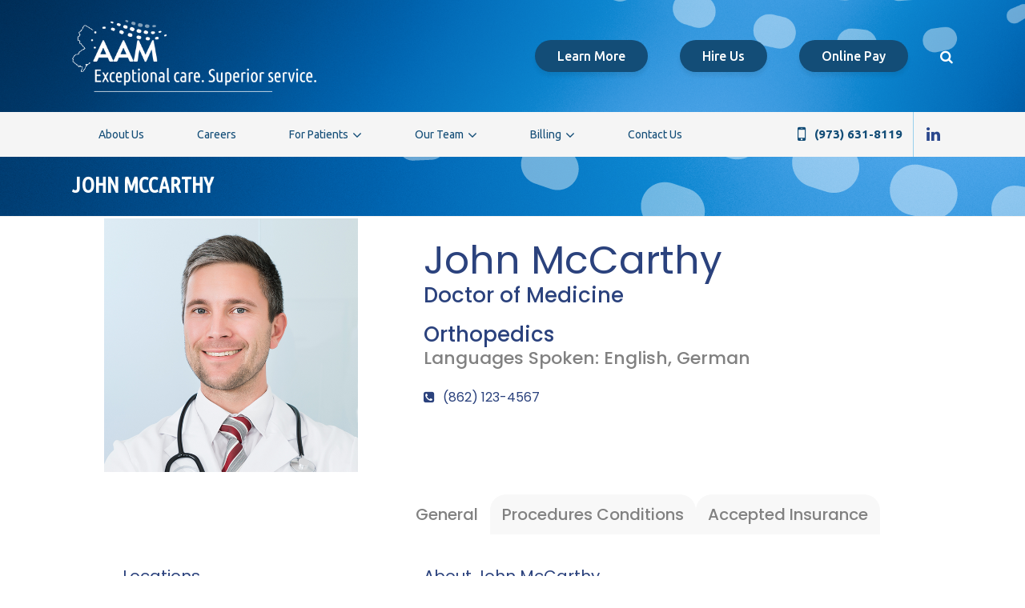

--- FILE ---
content_type: text/html; charset=UTF-8
request_url: https://anesthesiaassociatesofmorristown.com/tt_doctor/john-mccarthy/
body_size: 17235
content:
<!DOCTYPE html>
<html lang="en-US">
<head>
    	        <meta charset="UTF-8"/>
        <link rel="profile" href="https://gmpg.org/xfn/11" />
        <link rel="pingback" href="https://anesthesiaassociatesofmorristown.com/xmlrpc.php"/>
                <meta name="viewport" content="width=device-width,initial-scale=1,user-scalable=no">
        	<!-- Google Tag Manager -->
<script>(function(w,d,s,l,i){w[l]=w[l]||[];w[l].push({'gtm.start':
new Date().getTime(),event:'gtm.js'});var f=d.getElementsByTagName(s)[0],
j=d.createElement(s),dl=l!='dataLayer'?'&l='+l:'';j.async=true;j.src=
'https://www.googletagmanager.com/gtm.js?id='+i+dl;f.parentNode.insertBefore(j,f);
})(window,document,'script','dataLayer','GTM-NWH8KBJ');</script>
<!-- End Google Tag Manager -->

	<script type="application/javascript">var ttmCoreAjaxUrl = "https://anesthesiaassociatesofmorristown.com/wp-admin/admin-ajax.php"</script><script type="application/javascript">var TTPressAjaxUrl = "https://anesthesiaassociatesofmorristown.com/wp-admin/admin-ajax.php"</script><meta name='robots' content='index, follow, max-image-preview:large, max-snippet:-1, max-video-preview:-1' />

	<!-- This site is optimized with the Yoast SEO plugin v26.8 - https://yoast.com/product/yoast-seo-wordpress/ -->
	<title>John McCarthy - Anesthesia Associates of Morristown</title>
	<link rel="canonical" href="https://www.anesthesiaassociatesofmorristown.com/tt_doctor/john-mccarthy/" />
	<meta property="og:locale" content="en_US" />
	<meta property="og:type" content="article" />
	<meta property="og:title" content="John McCarthy - Anesthesia Associates of Morristown" />
	<meta property="og:description" content="Dr. John McCarthy is from Millburn, NJ. He received his Bachelor’s degree from the University of Delaware where he studied Biology. He then went onto Rutgers Medical school where he studied to be an orthopedic surgeon. After medical school, he did a 3-year residency program..." />
	<meta property="og:url" content="https://www.anesthesiaassociatesofmorristown.com/tt_doctor/john-mccarthy/" />
	<meta property="og:site_name" content="Anesthesia Associates of Morristown" />
	<meta name="twitter:card" content="summary_large_image" />
	<script type="application/ld+json" class="yoast-schema-graph">{"@context":"https://schema.org","@graph":[{"@type":"WebPage","@id":"https://www.anesthesiaassociatesofmorristown.com/tt_doctor/john-mccarthy/","url":"https://www.anesthesiaassociatesofmorristown.com/tt_doctor/john-mccarthy/","name":"John McCarthy - Anesthesia Associates of Morristown","isPartOf":{"@id":"https://www.anesthesiaassociatesofmorristown.com/#website"},"datePublished":"2021-10-28T23:56:49+00:00","breadcrumb":{"@id":"https://www.anesthesiaassociatesofmorristown.com/tt_doctor/john-mccarthy/#breadcrumb"},"inLanguage":"en-US","potentialAction":[{"@type":"ReadAction","target":["https://www.anesthesiaassociatesofmorristown.com/tt_doctor/john-mccarthy/"]}]},{"@type":"BreadcrumbList","@id":"https://www.anesthesiaassociatesofmorristown.com/tt_doctor/john-mccarthy/#breadcrumb","itemListElement":[{"@type":"ListItem","position":1,"name":"Home","item":"https://anesthesiaassociatesofmorristown.com/"},{"@type":"ListItem","position":2,"name":"Doctors","item":"https://www.anesthesiaassociatesofmorristown.com/tt_doctor/"},{"@type":"ListItem","position":3,"name":"John McCarthy"}]},{"@type":"WebSite","@id":"https://www.anesthesiaassociatesofmorristown.com/#website","url":"https://www.anesthesiaassociatesofmorristown.com/","name":"Anesthesia Associates of Morristown","description":"","potentialAction":[{"@type":"SearchAction","target":{"@type":"EntryPoint","urlTemplate":"https://www.anesthesiaassociatesofmorristown.com/?s={search_term_string}"},"query-input":{"@type":"PropertyValueSpecification","valueRequired":true,"valueName":"search_term_string"}}],"inLanguage":"en-US"}]}</script>
	<!-- / Yoast SEO plugin. -->


<link rel='dns-prefetch' href='//maps.googleapis.com' />
<link rel='dns-prefetch' href='//fonts.googleapis.com' />
<link rel="alternate" type="application/rss+xml" title="Anesthesia Associates of Morristown &raquo; Feed" href="https://anesthesiaassociatesofmorristown.com/feed/" />
<link rel="alternate" type="application/rss+xml" title="Anesthesia Associates of Morristown &raquo; Comments Feed" href="https://anesthesiaassociatesofmorristown.com/comments/feed/" />
<link rel="alternate" title="oEmbed (JSON)" type="application/json+oembed" href="https://anesthesiaassociatesofmorristown.com/wp-json/oembed/1.0/embed?url=https%3A%2F%2Fanesthesiaassociatesofmorristown.com%2Ftt_doctor%2Fjohn-mccarthy%2F" />
<link rel="alternate" title="oEmbed (XML)" type="text/xml+oembed" href="https://anesthesiaassociatesofmorristown.com/wp-json/oembed/1.0/embed?url=https%3A%2F%2Fanesthesiaassociatesofmorristown.com%2Ftt_doctor%2Fjohn-mccarthy%2F&#038;format=xml" />
<style id='wp-img-auto-sizes-contain-inline-css' type='text/css'>
img:is([sizes=auto i],[sizes^="auto," i]){contain-intrinsic-size:3000px 1500px}
/*# sourceURL=wp-img-auto-sizes-contain-inline-css */
</style>
<link rel='stylesheet' id='triage-trak-css' href='https://anesthesiaassociatesofmorristown.com/wp-content/plugins/triagetrak/public/css/triage-trak-public.min.css?ver=3.1.0' type='text/css' media='all' />
<link rel='stylesheet' id='load-fa-css' href='https://anesthesiaassociatesofmorristown.com/wp-content/plugins/triagetrak/admin/exopite-simple-options/assets/font-awesome-4.7.0/font-awesome.min.css?ver=3.1.0' type='text/css' media='all' />
<link rel='stylesheet' id='doctors-dynamic-styles-css' href='https://anesthesiaassociatesofmorristown.com/wp-content/plugins/triagetrak/public/css/doctors-dynamic-styles.css?ver=1769119081' type='text/css' media='all' />
<link rel='stylesheet' id='select2-css' href='https://anesthesiaassociatesofmorristown.com/wp-content/plugins/triagetrak/public/css/select2.min.css?ver=6.9' type='text/css' media='all' />
<style id='wp-emoji-styles-inline-css' type='text/css'>

	img.wp-smiley, img.emoji {
		display: inline !important;
		border: none !important;
		box-shadow: none !important;
		height: 1em !important;
		width: 1em !important;
		margin: 0 0.07em !important;
		vertical-align: -0.1em !important;
		background: none !important;
		padding: 0 !important;
	}
/*# sourceURL=wp-emoji-styles-inline-css */
</style>
<style id='wp-block-library-inline-css' type='text/css'>
:root{--wp-block-synced-color:#7a00df;--wp-block-synced-color--rgb:122,0,223;--wp-bound-block-color:var(--wp-block-synced-color);--wp-editor-canvas-background:#ddd;--wp-admin-theme-color:#007cba;--wp-admin-theme-color--rgb:0,124,186;--wp-admin-theme-color-darker-10:#006ba1;--wp-admin-theme-color-darker-10--rgb:0,107,160.5;--wp-admin-theme-color-darker-20:#005a87;--wp-admin-theme-color-darker-20--rgb:0,90,135;--wp-admin-border-width-focus:2px}@media (min-resolution:192dpi){:root{--wp-admin-border-width-focus:1.5px}}.wp-element-button{cursor:pointer}:root .has-very-light-gray-background-color{background-color:#eee}:root .has-very-dark-gray-background-color{background-color:#313131}:root .has-very-light-gray-color{color:#eee}:root .has-very-dark-gray-color{color:#313131}:root .has-vivid-green-cyan-to-vivid-cyan-blue-gradient-background{background:linear-gradient(135deg,#00d084,#0693e3)}:root .has-purple-crush-gradient-background{background:linear-gradient(135deg,#34e2e4,#4721fb 50%,#ab1dfe)}:root .has-hazy-dawn-gradient-background{background:linear-gradient(135deg,#faaca8,#dad0ec)}:root .has-subdued-olive-gradient-background{background:linear-gradient(135deg,#fafae1,#67a671)}:root .has-atomic-cream-gradient-background{background:linear-gradient(135deg,#fdd79a,#004a59)}:root .has-nightshade-gradient-background{background:linear-gradient(135deg,#330968,#31cdcf)}:root .has-midnight-gradient-background{background:linear-gradient(135deg,#020381,#2874fc)}:root{--wp--preset--font-size--normal:16px;--wp--preset--font-size--huge:42px}.has-regular-font-size{font-size:1em}.has-larger-font-size{font-size:2.625em}.has-normal-font-size{font-size:var(--wp--preset--font-size--normal)}.has-huge-font-size{font-size:var(--wp--preset--font-size--huge)}.has-text-align-center{text-align:center}.has-text-align-left{text-align:left}.has-text-align-right{text-align:right}.has-fit-text{white-space:nowrap!important}#end-resizable-editor-section{display:none}.aligncenter{clear:both}.items-justified-left{justify-content:flex-start}.items-justified-center{justify-content:center}.items-justified-right{justify-content:flex-end}.items-justified-space-between{justify-content:space-between}.screen-reader-text{border:0;clip-path:inset(50%);height:1px;margin:-1px;overflow:hidden;padding:0;position:absolute;width:1px;word-wrap:normal!important}.screen-reader-text:focus{background-color:#ddd;clip-path:none;color:#444;display:block;font-size:1em;height:auto;left:5px;line-height:normal;padding:15px 23px 14px;text-decoration:none;top:5px;width:auto;z-index:100000}html :where(.has-border-color){border-style:solid}html :where([style*=border-top-color]){border-top-style:solid}html :where([style*=border-right-color]){border-right-style:solid}html :where([style*=border-bottom-color]){border-bottom-style:solid}html :where([style*=border-left-color]){border-left-style:solid}html :where([style*=border-width]){border-style:solid}html :where([style*=border-top-width]){border-top-style:solid}html :where([style*=border-right-width]){border-right-style:solid}html :where([style*=border-bottom-width]){border-bottom-style:solid}html :where([style*=border-left-width]){border-left-style:solid}html :where(img[class*=wp-image-]){height:auto;max-width:100%}:where(figure){margin:0 0 1em}html :where(.is-position-sticky){--wp-admin--admin-bar--position-offset:var(--wp-admin--admin-bar--height,0px)}@media screen and (max-width:600px){html :where(.is-position-sticky){--wp-admin--admin-bar--position-offset:0px}}

/*# sourceURL=wp-block-library-inline-css */
</style><style id='global-styles-inline-css' type='text/css'>
:root{--wp--preset--aspect-ratio--square: 1;--wp--preset--aspect-ratio--4-3: 4/3;--wp--preset--aspect-ratio--3-4: 3/4;--wp--preset--aspect-ratio--3-2: 3/2;--wp--preset--aspect-ratio--2-3: 2/3;--wp--preset--aspect-ratio--16-9: 16/9;--wp--preset--aspect-ratio--9-16: 9/16;--wp--preset--color--black: #000000;--wp--preset--color--cyan-bluish-gray: #abb8c3;--wp--preset--color--white: #ffffff;--wp--preset--color--pale-pink: #f78da7;--wp--preset--color--vivid-red: #cf2e2e;--wp--preset--color--luminous-vivid-orange: #ff6900;--wp--preset--color--luminous-vivid-amber: #fcb900;--wp--preset--color--light-green-cyan: #7bdcb5;--wp--preset--color--vivid-green-cyan: #00d084;--wp--preset--color--pale-cyan-blue: #8ed1fc;--wp--preset--color--vivid-cyan-blue: #0693e3;--wp--preset--color--vivid-purple: #9b51e0;--wp--preset--gradient--vivid-cyan-blue-to-vivid-purple: linear-gradient(135deg,rgb(6,147,227) 0%,rgb(155,81,224) 100%);--wp--preset--gradient--light-green-cyan-to-vivid-green-cyan: linear-gradient(135deg,rgb(122,220,180) 0%,rgb(0,208,130) 100%);--wp--preset--gradient--luminous-vivid-amber-to-luminous-vivid-orange: linear-gradient(135deg,rgb(252,185,0) 0%,rgb(255,105,0) 100%);--wp--preset--gradient--luminous-vivid-orange-to-vivid-red: linear-gradient(135deg,rgb(255,105,0) 0%,rgb(207,46,46) 100%);--wp--preset--gradient--very-light-gray-to-cyan-bluish-gray: linear-gradient(135deg,rgb(238,238,238) 0%,rgb(169,184,195) 100%);--wp--preset--gradient--cool-to-warm-spectrum: linear-gradient(135deg,rgb(74,234,220) 0%,rgb(151,120,209) 20%,rgb(207,42,186) 40%,rgb(238,44,130) 60%,rgb(251,105,98) 80%,rgb(254,248,76) 100%);--wp--preset--gradient--blush-light-purple: linear-gradient(135deg,rgb(255,206,236) 0%,rgb(152,150,240) 100%);--wp--preset--gradient--blush-bordeaux: linear-gradient(135deg,rgb(254,205,165) 0%,rgb(254,45,45) 50%,rgb(107,0,62) 100%);--wp--preset--gradient--luminous-dusk: linear-gradient(135deg,rgb(255,203,112) 0%,rgb(199,81,192) 50%,rgb(65,88,208) 100%);--wp--preset--gradient--pale-ocean: linear-gradient(135deg,rgb(255,245,203) 0%,rgb(182,227,212) 50%,rgb(51,167,181) 100%);--wp--preset--gradient--electric-grass: linear-gradient(135deg,rgb(202,248,128) 0%,rgb(113,206,126) 100%);--wp--preset--gradient--midnight: linear-gradient(135deg,rgb(2,3,129) 0%,rgb(40,116,252) 100%);--wp--preset--font-size--small: 13px;--wp--preset--font-size--medium: 20px;--wp--preset--font-size--large: 36px;--wp--preset--font-size--x-large: 42px;--wp--preset--spacing--20: 0.44rem;--wp--preset--spacing--30: 0.67rem;--wp--preset--spacing--40: 1rem;--wp--preset--spacing--50: 1.5rem;--wp--preset--spacing--60: 2.25rem;--wp--preset--spacing--70: 3.38rem;--wp--preset--spacing--80: 5.06rem;--wp--preset--shadow--natural: 6px 6px 9px rgba(0, 0, 0, 0.2);--wp--preset--shadow--deep: 12px 12px 50px rgba(0, 0, 0, 0.4);--wp--preset--shadow--sharp: 6px 6px 0px rgba(0, 0, 0, 0.2);--wp--preset--shadow--outlined: 6px 6px 0px -3px rgb(255, 255, 255), 6px 6px rgb(0, 0, 0);--wp--preset--shadow--crisp: 6px 6px 0px rgb(0, 0, 0);}:where(.is-layout-flex){gap: 0.5em;}:where(.is-layout-grid){gap: 0.5em;}body .is-layout-flex{display: flex;}.is-layout-flex{flex-wrap: wrap;align-items: center;}.is-layout-flex > :is(*, div){margin: 0;}body .is-layout-grid{display: grid;}.is-layout-grid > :is(*, div){margin: 0;}:where(.wp-block-columns.is-layout-flex){gap: 2em;}:where(.wp-block-columns.is-layout-grid){gap: 2em;}:where(.wp-block-post-template.is-layout-flex){gap: 1.25em;}:where(.wp-block-post-template.is-layout-grid){gap: 1.25em;}.has-black-color{color: var(--wp--preset--color--black) !important;}.has-cyan-bluish-gray-color{color: var(--wp--preset--color--cyan-bluish-gray) !important;}.has-white-color{color: var(--wp--preset--color--white) !important;}.has-pale-pink-color{color: var(--wp--preset--color--pale-pink) !important;}.has-vivid-red-color{color: var(--wp--preset--color--vivid-red) !important;}.has-luminous-vivid-orange-color{color: var(--wp--preset--color--luminous-vivid-orange) !important;}.has-luminous-vivid-amber-color{color: var(--wp--preset--color--luminous-vivid-amber) !important;}.has-light-green-cyan-color{color: var(--wp--preset--color--light-green-cyan) !important;}.has-vivid-green-cyan-color{color: var(--wp--preset--color--vivid-green-cyan) !important;}.has-pale-cyan-blue-color{color: var(--wp--preset--color--pale-cyan-blue) !important;}.has-vivid-cyan-blue-color{color: var(--wp--preset--color--vivid-cyan-blue) !important;}.has-vivid-purple-color{color: var(--wp--preset--color--vivid-purple) !important;}.has-black-background-color{background-color: var(--wp--preset--color--black) !important;}.has-cyan-bluish-gray-background-color{background-color: var(--wp--preset--color--cyan-bluish-gray) !important;}.has-white-background-color{background-color: var(--wp--preset--color--white) !important;}.has-pale-pink-background-color{background-color: var(--wp--preset--color--pale-pink) !important;}.has-vivid-red-background-color{background-color: var(--wp--preset--color--vivid-red) !important;}.has-luminous-vivid-orange-background-color{background-color: var(--wp--preset--color--luminous-vivid-orange) !important;}.has-luminous-vivid-amber-background-color{background-color: var(--wp--preset--color--luminous-vivid-amber) !important;}.has-light-green-cyan-background-color{background-color: var(--wp--preset--color--light-green-cyan) !important;}.has-vivid-green-cyan-background-color{background-color: var(--wp--preset--color--vivid-green-cyan) !important;}.has-pale-cyan-blue-background-color{background-color: var(--wp--preset--color--pale-cyan-blue) !important;}.has-vivid-cyan-blue-background-color{background-color: var(--wp--preset--color--vivid-cyan-blue) !important;}.has-vivid-purple-background-color{background-color: var(--wp--preset--color--vivid-purple) !important;}.has-black-border-color{border-color: var(--wp--preset--color--black) !important;}.has-cyan-bluish-gray-border-color{border-color: var(--wp--preset--color--cyan-bluish-gray) !important;}.has-white-border-color{border-color: var(--wp--preset--color--white) !important;}.has-pale-pink-border-color{border-color: var(--wp--preset--color--pale-pink) !important;}.has-vivid-red-border-color{border-color: var(--wp--preset--color--vivid-red) !important;}.has-luminous-vivid-orange-border-color{border-color: var(--wp--preset--color--luminous-vivid-orange) !important;}.has-luminous-vivid-amber-border-color{border-color: var(--wp--preset--color--luminous-vivid-amber) !important;}.has-light-green-cyan-border-color{border-color: var(--wp--preset--color--light-green-cyan) !important;}.has-vivid-green-cyan-border-color{border-color: var(--wp--preset--color--vivid-green-cyan) !important;}.has-pale-cyan-blue-border-color{border-color: var(--wp--preset--color--pale-cyan-blue) !important;}.has-vivid-cyan-blue-border-color{border-color: var(--wp--preset--color--vivid-cyan-blue) !important;}.has-vivid-purple-border-color{border-color: var(--wp--preset--color--vivid-purple) !important;}.has-vivid-cyan-blue-to-vivid-purple-gradient-background{background: var(--wp--preset--gradient--vivid-cyan-blue-to-vivid-purple) !important;}.has-light-green-cyan-to-vivid-green-cyan-gradient-background{background: var(--wp--preset--gradient--light-green-cyan-to-vivid-green-cyan) !important;}.has-luminous-vivid-amber-to-luminous-vivid-orange-gradient-background{background: var(--wp--preset--gradient--luminous-vivid-amber-to-luminous-vivid-orange) !important;}.has-luminous-vivid-orange-to-vivid-red-gradient-background{background: var(--wp--preset--gradient--luminous-vivid-orange-to-vivid-red) !important;}.has-very-light-gray-to-cyan-bluish-gray-gradient-background{background: var(--wp--preset--gradient--very-light-gray-to-cyan-bluish-gray) !important;}.has-cool-to-warm-spectrum-gradient-background{background: var(--wp--preset--gradient--cool-to-warm-spectrum) !important;}.has-blush-light-purple-gradient-background{background: var(--wp--preset--gradient--blush-light-purple) !important;}.has-blush-bordeaux-gradient-background{background: var(--wp--preset--gradient--blush-bordeaux) !important;}.has-luminous-dusk-gradient-background{background: var(--wp--preset--gradient--luminous-dusk) !important;}.has-pale-ocean-gradient-background{background: var(--wp--preset--gradient--pale-ocean) !important;}.has-electric-grass-gradient-background{background: var(--wp--preset--gradient--electric-grass) !important;}.has-midnight-gradient-background{background: var(--wp--preset--gradient--midnight) !important;}.has-small-font-size{font-size: var(--wp--preset--font-size--small) !important;}.has-medium-font-size{font-size: var(--wp--preset--font-size--medium) !important;}.has-large-font-size{font-size: var(--wp--preset--font-size--large) !important;}.has-x-large-font-size{font-size: var(--wp--preset--font-size--x-large) !important;}
/*# sourceURL=global-styles-inline-css */
</style>

<style id='classic-theme-styles-inline-css' type='text/css'>
/*! This file is auto-generated */
.wp-block-button__link{color:#fff;background-color:#32373c;border-radius:9999px;box-shadow:none;text-decoration:none;padding:calc(.667em + 2px) calc(1.333em + 2px);font-size:1.125em}.wp-block-file__button{background:#32373c;color:#fff;text-decoration:none}
/*# sourceURL=/wp-includes/css/classic-themes.min.css */
</style>
<link rel='stylesheet' id='search-style-css' href='https://anesthesiaassociatesofmorristown.com/wp-content/plugins/triagetrak/admin/widgets/search-bar/css/style.css?ver=1.0.0' type='text/css' media='all' />
<link rel='stylesheet' id='tt_google_fonts-css' href='//fonts.googleapis.com/css?family=Poppins:500' type='text/css' media='all' />
<link rel='stylesheet' id='mediche-tt-new-style-css' href='https://anesthesiaassociatesofmorristown.com/wp-content/themes/mediche-child/new-style.css?ver=1.1.211110' type='text/css' media='all' />
<link rel='stylesheet' id='mediche-tt-default-style-css' href='https://anesthesiaassociatesofmorristown.com/wp-content/themes/mediche/style.css?ver=6.9' type='text/css' media='all' />
<link rel='stylesheet' id='mediche-tt-modules-plugins-css' href='https://anesthesiaassociatesofmorristown.com/wp-content/themes/mediche/assets/css/plugins.min.css?ver=6.9' type='text/css' media='all' />
<link rel='stylesheet' id='mediaelement-css' href='https://anesthesiaassociatesofmorristown.com/wp-includes/js/mediaelement/mediaelementplayer-legacy.min.css?ver=4.2.17' type='text/css' media='all' />
<link rel='stylesheet' id='wp-mediaelement-css' href='https://anesthesiaassociatesofmorristown.com/wp-includes/js/mediaelement/wp-mediaelement.min.css?ver=6.9' type='text/css' media='all' />
<link rel='stylesheet' id='mediche-tt-modules-css' href='https://anesthesiaassociatesofmorristown.com/wp-content/themes/mediche/assets/css/modules.min.css?ver=6.9' type='text/css' media='all' />
<link rel='stylesheet' id='mediche-tt-font_awesome-css' href='https://anesthesiaassociatesofmorristown.com/wp-content/themes/mediche/assets/css/font-awesome/css/font-awesome.min.css?ver=6.9' type='text/css' media='all' />
<link rel='stylesheet' id='mediche-tt-dripicons-css' href='https://anesthesiaassociatesofmorristown.com/wp-content/themes/mediche/assets/css/dripicons/dripicons.css?ver=6.9' type='text/css' media='all' />
<link rel='stylesheet' id='mediche-tt-simple_line_icons-css' href='https://anesthesiaassociatesofmorristown.com/wp-content/themes/mediche/assets/css/simple-line-icons/simple-line-icons.css?ver=6.9' type='text/css' media='all' />
<link rel='stylesheet' id='mediche-tt-blog-css' href='https://anesthesiaassociatesofmorristown.com/wp-content/themes/mediche/assets/css/blog.min.css?ver=6.9' type='text/css' media='all' />
<link rel='stylesheet' id='mediche-tt-modules_responsive-css' href='https://anesthesiaassociatesofmorristown.com/wp-content/themes/mediche/assets/css/modules-responsive.min.css?ver=6.9' type='text/css' media='all' />
<link rel='stylesheet' id='mediche-tt-blog-responsive-css' href='https://anesthesiaassociatesofmorristown.com/wp-content/themes/mediche/assets/css/blog-responsive.min.css?ver=6.9' type='text/css' media='all' />
<link rel='stylesheet' id='mediche-tt-style-dynamic-responsive-css' href='https://anesthesiaassociatesofmorristown.com/wp-content/themes/mediche/assets/css/style_dynamic_responsive.css?ver=1753982312' type='text/css' media='all' />
<link rel='stylesheet' id='mediche-tt-style-dynamic-css' href='https://anesthesiaassociatesofmorristown.com/wp-content/themes/mediche/assets/css/style_dynamic.css?ver=1753982312' type='text/css' media='all' />
<link rel='stylesheet' id='js_composer_front-css' href='https://anesthesiaassociatesofmorristown.com/wp-content/plugins/js_composer/assets/css/js_composer.min.css?ver=6.1' type='text/css' media='all' />
<link rel='stylesheet' id='mediche-tt-google-fonts-css' href='https://fonts.googleapis.com/css?family=Poppins%3A100%2C200%2C300%2C400%2C400italic%2C500%2C600%2C700%2C800%2C900%7CUbuntu%3A100%2C200%2C300%2C400%2C400italic%2C500%2C600%2C700%2C800%2C900%7CUbuntu+Condensed%3A100%2C200%2C300%2C400%2C400italic%2C500%2C600%2C700%2C800%2C900&#038;subset=latin-ext&#038;ver=1.0.0' type='text/css' media='all' />
<link rel='stylesheet' id='mediche-tt-child-style-css' href='https://anesthesiaassociatesofmorristown.com/wp-content/themes/mediche-child/style.css?ver=6.9' type='text/css' media='all' />
<link rel='stylesheet' id='invio-css' href='https://anesthesiaassociatesofmorristown.com/wp-content/plugins/invio/public/css/invio-public.min.css?ver=5.8.4' type='text/css' media='all' />
<script type="text/javascript" src="https://anesthesiaassociatesofmorristown.com/wp-includes/js/jquery/jquery.min.js?ver=3.7.1" id="jquery-core-js"></script>
<script type="text/javascript" src="https://anesthesiaassociatesofmorristown.com/wp-includes/js/jquery/jquery-migrate.min.js?ver=3.4.1" id="jquery-migrate-js"></script>
<script type="text/javascript" src="https://anesthesiaassociatesofmorristown.com/wp-content/themes/mediche/assets/js/ScrollToPlugin.min.js?ver=6.9" id="scrollto-js"></script>
<script type="text/javascript" id="invio-js-extra">
/* <![CDATA[ */
var wp_ajax = {"ajax_url":"https://anesthesiaassociatesofmorristown.com/wp-admin/admin-ajax.php"};
//# sourceURL=invio-js-extra
/* ]]> */
</script>
<script type="text/javascript" src="https://anesthesiaassociatesofmorristown.com/wp-content/plugins/invio/public/js/invio-public.min.js?ver=5.8.4" id="invio-js"></script>
<script type="text/javascript" id="zxcvbn-async-js-extra">
/* <![CDATA[ */
var _zxcvbnSettings = {"src":"https://anesthesiaassociatesofmorristown.com/wp-includes/js/zxcvbn.min.js"};
//# sourceURL=zxcvbn-async-js-extra
/* ]]> */
</script>
<script type="text/javascript" src="https://anesthesiaassociatesofmorristown.com/wp-includes/js/zxcvbn-async.min.js?ver=1.0" id="zxcvbn-async-js"></script>
<script type="text/javascript" src="https://anesthesiaassociatesofmorristown.com/wp-content/themes/mediche-child/js/main.js?ver=6.9" id="mediche-main-js-js"></script>
<link rel="https://api.w.org/" href="https://anesthesiaassociatesofmorristown.com/wp-json/" /><link rel="alternate" title="JSON" type="application/json" href="https://anesthesiaassociatesofmorristown.com/wp-json/wp/v2/tt_doctor/9348" /><link rel="EditURI" type="application/rsd+xml" title="RSD" href="https://anesthesiaassociatesofmorristown.com/xmlrpc.php?rsd" />
<meta name="generator" content="WordPress 6.9" />
<link rel='shortlink' href='https://anesthesiaassociatesofmorristown.com/?p=9348' />
<meta name="generator" content="Powered by WPBakery Page Builder - drag and drop page builder for WordPress."/>
<meta name="generator" content="Powered by Slider Revolution 6.6.14 - responsive, Mobile-Friendly Slider Plugin for WordPress with comfortable drag and drop interface." />
<script>function setREVStartSize(e){
			//window.requestAnimationFrame(function() {
				window.RSIW = window.RSIW===undefined ? window.innerWidth : window.RSIW;
				window.RSIH = window.RSIH===undefined ? window.innerHeight : window.RSIH;
				try {
					var pw = document.getElementById(e.c).parentNode.offsetWidth,
						newh;
					pw = pw===0 || isNaN(pw) || (e.l=="fullwidth" || e.layout=="fullwidth") ? window.RSIW : pw;
					e.tabw = e.tabw===undefined ? 0 : parseInt(e.tabw);
					e.thumbw = e.thumbw===undefined ? 0 : parseInt(e.thumbw);
					e.tabh = e.tabh===undefined ? 0 : parseInt(e.tabh);
					e.thumbh = e.thumbh===undefined ? 0 : parseInt(e.thumbh);
					e.tabhide = e.tabhide===undefined ? 0 : parseInt(e.tabhide);
					e.thumbhide = e.thumbhide===undefined ? 0 : parseInt(e.thumbhide);
					e.mh = e.mh===undefined || e.mh=="" || e.mh==="auto" ? 0 : parseInt(e.mh,0);
					if(e.layout==="fullscreen" || e.l==="fullscreen")
						newh = Math.max(e.mh,window.RSIH);
					else{
						e.gw = Array.isArray(e.gw) ? e.gw : [e.gw];
						for (var i in e.rl) if (e.gw[i]===undefined || e.gw[i]===0) e.gw[i] = e.gw[i-1];
						e.gh = e.el===undefined || e.el==="" || (Array.isArray(e.el) && e.el.length==0)? e.gh : e.el;
						e.gh = Array.isArray(e.gh) ? e.gh : [e.gh];
						for (var i in e.rl) if (e.gh[i]===undefined || e.gh[i]===0) e.gh[i] = e.gh[i-1];
											
						var nl = new Array(e.rl.length),
							ix = 0,
							sl;
						e.tabw = e.tabhide>=pw ? 0 : e.tabw;
						e.thumbw = e.thumbhide>=pw ? 0 : e.thumbw;
						e.tabh = e.tabhide>=pw ? 0 : e.tabh;
						e.thumbh = e.thumbhide>=pw ? 0 : e.thumbh;
						for (var i in e.rl) nl[i] = e.rl[i]<window.RSIW ? 0 : e.rl[i];
						sl = nl[0];
						for (var i in nl) if (sl>nl[i] && nl[i]>0) { sl = nl[i]; ix=i;}
						var m = pw>(e.gw[ix]+e.tabw+e.thumbw) ? 1 : (pw-(e.tabw+e.thumbw)) / (e.gw[ix]);
						newh =  (e.gh[ix] * m) + (e.tabh + e.thumbh);
					}
					var el = document.getElementById(e.c);
					if (el!==null && el) el.style.height = newh+"px";
					el = document.getElementById(e.c+"_wrapper");
					if (el!==null && el) {
						el.style.height = newh+"px";
						el.style.display = "block";
					}
				} catch(e){
					console.log("Failure at Presize of Slider:" + e)
				}
			//});
		  };</script>
		<style type="text/css" id="wp-custom-css">
			.center {
	margin: auto;
	display: block;
	max-width: 190px;
}

.ttm-footer-column-2 {text-align:left!important;}
.ttm-footer-column-3 {text-align:left!important;}


.textwidget p, .ttm-grid-col-6 .ttm-social-icon-widget {
	color:#ffffff!important;
}
body > div.ttm-wrapper > div > div > div > div > div > div > div > div.vc_row.wpb_row.vc_row-fluid.ttm-section.vc_custom_1594984102578.ttm-content-aligment-left.ttm-grid-section > div > div.wpb_column.vc_column_container.vc_col-sm-8 > div > div > a{
		text-align:center;
	float:center!important;
	 margin: auto;
	 display: block;
  margin-left: auto;
  margin-right: auto;
	width:150px;
	
}
body > dv.ttm-wrapper > div > div > div > div > div > div > div > div.vc_row.wpb_row.vc_row-fluid.ttm-section.vc_custom_1594984102578.ttm-content-aligment-left.ttm-grid-section > div > div.wpb_column.vc_column_container.vc_col-sm-8 > div > div > a{
	text-align:center;
	float:center!important;
	 margin: auto;
	 display: block;
  margin-left: auto;
  margin-right: auto;
	width:150px;
}

body > div.ttm-wrapper > div > div > div > div > div > div > div > div.vc_row.wpb_row.vc_row-fluid.ttm-section.vc_custom_1594987074279.ttm-content-aligment-left.ttm-grid-section > div > div.wpb_column.vc_column_container.vc_col-sm-6 > div > div > a{
text-align:center;
	float:center!important;
	 margin: auto;
	 display: block;
  margin-left: auto;
  margin-right: auto;
	width:150px;
	
}

body > div.ttm-wrapper > div > div > div > div > div > div > div > div.vc_row.wpb_row.vc_row-fluid.ttm-section.vc_custom_1594987237560.ttm-content-aligment-left.ttm-grid-section > div > div.wpb_column.vc_column_container.vc_col-sm-8 > div > div > div > div > div > div{
	-webkit-border-radius: 25px;
-moz-border-radius: 25px;
border-radius: 25px;
	padding:50px;
	border:solid #ffffff 2px;
	-webkit-box-shadow: 3px 4px 21px -5px rgba(0,0,0,0.28);
-moz-box-shadow: 3px 4px 21px -5px rgba(0,0,0,0.28);
box-shadow: 3px 4px 21px -5px rgba(0,0,0,0.28);
}

header.ttm-page-header, header.ttm-mobile-header{
	    background-image: url(/wp-content/uploads/2020/07/AAM-SliderBG.png);
	background-position:center;
	background-size:cover;
}

header.ttm-mobile-header > .ttm-mobile-header-inner{
		background:transparent!important;

}

header.ttm-page-header > .ttm-logo-area{
	background:transparent!important;
	margin-top:20px;
	margin-bottom:20px;
}

header.ttm-page-header .ttm-btn.ttm-call-to-action-button{
	border:unset!important;
}

@media(min-width:600px){
	rs-bullets{
		    transform: translate(-50px, -30px)!important;
	}
}

@media(max-width:500px){
	rs-bullet{
		height:10px!important;
		width:10px!important;	
	}
	rs-bullets{
		height:10px!important;
		transform: translate(-60px, -11px)!important
	}
}

@media (max-width: 1024px) {
	.ttm-title.ttm-has-background h1{
		color:#2b427d;
	}
}		</style>
		<noscript><style> .wpb_animate_when_almost_visible { opacity: 1; }</style></noscript><link rel='stylesheet' id='rs-plugin-settings-css' href='https://anesthesiaassociatesofmorristown.com/wp-content/plugins/revslider/public/assets/css/rs6.css?ver=6.6.14' type='text/css' media='all' />
<style id='rs-plugin-settings-inline-css' type='text/css'>
#rs-demo-id {}
/*# sourceURL=rs-plugin-settings-inline-css */
</style>
</head>

<body class="wp-singular tt_doctor-template-default single single-tt_doctor postid-9348 single-format-standard wp-theme-mediche wp-child-theme-mediche-child ttm-core-1.0.0 mediche child-child-ver-1.0.0 mediche-ver-1.0  ttm-grid-1300 ttm-blog-installed ttm-footer-with-bg-color ttm-header-type1 ttm-fixed-on-scroll ttm-default-mobile-header ttm-menu-item-first-level-bg-color ttm-dropdown-animate-height ttm-header-type1-logo-border-bottom-disable ttm-header-type1-menu-border-bottom-disable ttm-dark-header ttm-header-minimal-in-grid-border-disable ttm-search-ajax wpb-js-composer js-comp-ver-6.1 vc_responsive">
	<!-- Google Tag Manager (noscript) -->
<noscript><iframe src="https://www.googletagmanager.com/ns.html?id=GTM-NWH8KBJ"
height="0" width="0" style="display:none;visibility:hidden"></iframe></noscript>
<!-- End Google Tag Manager (noscript) -->


<div class="ttm-wrapper">
    <div class="ttm-wrapper-inner">
	    
<header class="ttm-page-header">
	<div class="ttm-logo-area">
				<div class="ttm-grid">
									<div class="ttm-vertical-align-containers">
				<div class="ttm-position-left">
					<div class="ttm-position-left-inner">
						
	<div class="ttm-logo-wrapper">
		<a href="https://anesthesiaassociatesofmorristown.com/" style="height: 273px;">
			<img height="546" width="1848" class="ttm-normal-logo" src="https://anesthesiaassociatesofmorristown.com/wp-content/uploads/2025/07/20-08-19-AAM-UnderlinedLogo-White.png" alt="logo"/>
		</a>
	</div>

					</div>
				</div>

				<div class="ttm-position-right">
					<div class="ttm-position-right-inner">
                        <div class="widget widget_text ttm-right-from-logo-widget">
                            <div class="ttm-right-from-logo-widget-inner">
                            
<nav class="ttm-top-menu ttm-drop-down ttm-default-nav">
    </nav>

                            </div>
                        </div>
													<div id="ttm_call_to_action_button-6" class="widget widget_ttm_call_to_action_button ttm-right-from-logo-widget">            <a  class="ttm-btn ttm-call-to-action-button ttm-btn-dark"class=" " target="_self" href="/about-us/">
            <span class="ttm-ctab-holder">
                                    Learn More                </span>
            </a>
            </div><div id="ttm_call_to_action_button-2" class="widget widget_ttm_call_to_action_button ttm-right-from-logo-widget">            <a  class="ttm-btn ttm-call-to-action-button"class=" " target="_self" href="/hire-us/">
            <span class="ttm-ctab-holder">
                                    Hire Us                </span>
            </a>
            </div><div id="ttm_call_to_action_button-4" class="widget widget_ttm_call_to_action_button ttm-right-from-logo-widget">            <a  class="ttm-btn ttm-call-to-action-button"class=" " target="_self" href="/online-payment/">
            <span class="ttm-ctab-holder">
                                    Online Pay                </span>
            </a>
            </div><div id="ttm_search_opener-1" class="widget widget_ttm_search_opener ttm-right-from-logo-widget">
		<a 			data-icon-close-same-position="yes"			style="font-size: 17px;color: white"			class="ttm-search-opener" href="javascript:void(0)">
			<i class="ttm-icon-font-awesome fa fa-search " ></i>					</a>

		
		<form action="" class="ttm-search-ajax-holder" method="post">
	<div class="form-inner">
        <i class="ttm-icon-font-awesome fa fa-search "></i>
		<input type="text" placeholder="Type here..." name="query" class="ttm-search-field"/>
        <i class="ttm-icon-font-awesome fa fa-close ttm-ajax-search-close"></i>
	</div>
</form>
		</div>												</div>
				</div>
			</div>
					</div>
		</div>
		<div class="ttm-fixed-wrapper">
				<div class="ttm-menu-area">
						<div class="ttm-grid">
												<div class="ttm-vertical-align-containers">
					<div class="ttm-position-left">
						<div class="ttm-position-left-inner">
							
	<nav class="ttm-main-menu ttm-drop-down ttm-default-nav">
		<ul id="menu-main-menu" class="clearfix"><li id="nav-menu-item-5093" class="menu-item menu-item-type-post_type menu-item-object-page  narrow"><a href="https://anesthesiaassociatesofmorristown.com/about-us/" class=""><span class="item_outer"><span class="item_inner"><span class="item_text">About Us</span></span><span class="plus"></span></span></a></li>
<li id="nav-menu-item-5215" class="menu-item menu-item-type-post_type menu-item-object-page  narrow"><a href="https://anesthesiaassociatesofmorristown.com/careers/" class=""><span class="item_outer"><span class="item_inner"><span class="item_text">Careers</span></span><span class="plus"></span></span></a></li>
<li id="nav-menu-item-5221" class="menu-item menu-item-type-post_type menu-item-object-page menu-item-has-children  has_sub narrow"><a href="https://anesthesiaassociatesofmorristown.com/for-patients/" class=""><span class="item_outer"><span class="item_inner"><span class="item_text">For Patients</span></span><span class="plus"></span><i class="ttm-main-menu-arrow fa fa-angle-down"></i></span></a>
<div class="second " ><div class="inner"><ul>
	<li id="nav-menu-item-5244" class="menu-item menu-item-type-custom menu-item-object-custom "><a href="/for-patients/#prep" class=""><span class="item_outer"><span class="item_inner"><span class="item_text">Preparing for Surgery</span></span><span class="plus"></span></span></a></li>
	<li id="nav-menu-item-5245" class="menu-item menu-item-type-custom menu-item-object-custom "><a href="/for-patients/#day" class=""><span class="item_outer"><span class="item_inner"><span class="item_text">Day of Surgery</span></span><span class="plus"></span></span></a></li>
	<li id="nav-menu-item-5246" class="menu-item menu-item-type-custom menu-item-object-custom "><a href="/for-patients/#after" class=""><span class="item_outer"><span class="item_inner"><span class="item_text">After Surgery</span></span><span class="plus"></span></span></a></li>
	<li id="nav-menu-item-5247" class="menu-item menu-item-type-custom menu-item-object-custom "><a href="/for-patients/#peds" class=""><span class="item_outer"><span class="item_inner"><span class="item_text">Pediatrics</span></span><span class="plus"></span></span></a></li>
	<li id="nav-menu-item-5248" class="menu-item menu-item-type-custom menu-item-object-custom "><a href="/for-patients/#ob" class=""><span class="item_outer"><span class="item_inner"><span class="item_text">Obstetrics: Anesthesia for Delivery of Infants</span></span><span class="plus"></span></span></a></li>
	<li id="nav-menu-item-5252" class="menu-item menu-item-type-custom menu-item-object-custom "><a href="/for-patients/#acute_pain" class=""><span class="item_outer"><span class="item_inner"><span class="item_text">Regional/Acute Pain</span></span><span class="plus"></span></span></a></li>
	<li id="nav-menu-item-5253" class="menu-item menu-item-type-custom menu-item-object-custom "><a href="/for-patients/#card_anest" class=""><span class="item_outer"><span class="item_inner"><span class="item_text">Cardiac Anesthesia</span></span><span class="plus"></span></span></a></li>
	<li id="nav-menu-item-9387" class="menu-item menu-item-type-custom menu-item-object-custom "><a href="/for-patients/#ccm" class=""><span class="item_outer"><span class="item_inner"><span class="item_text">Critical Care Medicine</span></span><span class="plus"></span></span></a></li>
	<li id="nav-menu-item-5242" class="menu-item menu-item-type-custom menu-item-object-custom "><a href="/for-patients/#risks" class=""><span class="item_outer"><span class="item_inner"><span class="item_text">Insurance</span></span><span class="plus"></span></span></a></li>
</ul></div></div>
</li>
<li id="nav-menu-item-5226" class="menu-item menu-item-type-custom menu-item-object-custom menu-item-has-children  has_sub narrow"><a href="/our-team/" class=""><span class="item_outer"><span class="item_inner"><span class="item_text">Our Team</span></span><span class="plus"></span><i class="ttm-main-menu-arrow fa fa-angle-down"></i></span></a>
<div class="second " ><div class="inner"><ul>
	<li id="nav-menu-item-5098" class="menu-item menu-item-type-post_type menu-item-object-page "><a href="https://anesthesiaassociatesofmorristown.com/management-team/" class=""><span class="item_outer"><span class="item_inner"><span class="item_text">Meet Our Management Team</span></span><span class="plus"></span></span></a></li>
	<li id="nav-menu-item-5101" class="menu-item menu-item-type-post_type menu-item-object-page "><a href="https://anesthesiaassociatesofmorristown.com/meet-our-physicians/" class=""><span class="item_outer"><span class="item_inner"><span class="item_text">Meet Our Physicians</span></span><span class="plus"></span></span></a></li>
	<li id="nav-menu-item-5206" class="menu-item menu-item-type-post_type menu-item-object-page "><a href="https://anesthesiaassociatesofmorristown.com/crna/" class=""><span class="item_outer"><span class="item_inner"><span class="item_text">Meet Our CRNAs</span></span><span class="plus"></span></span></a></li>
</ul></div></div>
</li>
<li id="nav-menu-item-5272" class="menu-item menu-item-type-post_type menu-item-object-page menu-item-has-children  has_sub narrow"><a href="https://anesthesiaassociatesofmorristown.com/billing/" class=""><span class="item_outer"><span class="item_inner"><span class="item_text">Billing</span></span><span class="plus"></span><i class="ttm-main-menu-arrow fa fa-angle-down"></i></span></a>
<div class="second " ><div class="inner"><ul>
	<li id="nav-menu-item-5298" class="menu-item menu-item-type-custom menu-item-object-custom "><a href="/billing/" class=""><span class="item_outer"><span class="item_inner"><span class="item_text">Billing Services</span></span><span class="plus"></span></span></a></li>
	<li id="nav-menu-item-5276" class="menu-item menu-item-type-post_type menu-item-object-page "><a href="https://anesthesiaassociatesofmorristown.com/participatinginsuranceproviders/" class=""><span class="item_outer"><span class="item_inner"><span class="item_text">Participating Insurance Companies</span></span><span class="plus"></span></span></a></li>
</ul></div></div>
</li>
<li id="nav-menu-item-5102" class="menu-item menu-item-type-post_type menu-item-object-page  narrow"><a href="https://anesthesiaassociatesofmorristown.com/contact-us/" class=""><span class="item_outer"><span class="item_inner"><span class="item_text">Contact Us</span></span><span class="plus"></span></span></a></li>
</ul>	</nav>

						</div>
					</div>
											<div class="ttm-position-right ttm-has-widget">
							<div class="ttm-position-right-inner">
								<div id="text-4" class="widget widget_text ttm-right-from-main-menu-widget"><div class="ttm-right-from-main-menu-widget-inner">			<div class="textwidget"><div style="margin-bottom: 0px" class="ttm-icon-list-item ttm-icon-list-item-default-font-family">
	<div class="ttm-icon-list-icon-holder">
		<div class="ttm-icon-list-icon-holder-inner clearfix">
			<i class="ttm-icon-font-awesome fa fa-mobile " style="" ></i>		</div>
	</div>
            <a href="tel:9736318119" class="ttm-icon-list-text" style="color:#134D77" > (973) 631-8119</a>
   </div>
</div>
		</div></div>
		<div id="ttm_social_icon_widget-7" class="widget widget_ttm_social_icon_widget ttm-right-from-main-menu-widget"><div class="ttm-right-from-main-menu-widget-inner">
		<a class="ttm-social-icon-widget-holder" data-hover-color="#83c2eb" style="color: #2a478d;font-size: 20px" href="https://www.linkedin.com/company/anesthesia-associates-of-morristown" target="_blank">
			<i class="ttm-social-icon-widget fa fa-linkedin"></i>		</a>

		</div></div>									</div>
						</div>
									</div>
							</div>
				</div>
			</div>
	</header>


	<header class="ttm-mobile-header">
		<div class="ttm-mobile-header-inner">
						<div class="ttm-mobile-header-holder">
				<div class="ttm-grid">
					<div class="ttm-vertical-align-containers">
													<div class="ttm-mobile-menu-opener">
								<a href="javascript:void(0)">
                    <span class="ttm-mobile-opener-icon-holder">
                        <i class="ttm-icon-font-awesome fa fa-bars " ></i>                    </span>
								</a>
							</div>
																			<div class="ttm-position-center">
								<div class="ttm-position-center-inner">
									
	<div class="ttm-mobile-logo-wrapper">
		<a href="https://anesthesiaassociatesofmorristown.com/" style="height: 273px">
			<img height="546" width="1848" src="https://anesthesiaassociatesofmorristown.com/wp-content/uploads/2025/07/20-08-19-AAM-UnderlinedLogo-White.png" alt="mobile-logo"/>
		</a>
	</div>

								</div>
							</div>
												<div class="ttm-position-right">
							<div class="ttm-position-right-inner">
								<div id="ttm_call_to_action_button-7" class="widget widget_ttm_call_to_action_button ttm-right-from-mobile-logo">            <a  class="ttm-btn ttm-call-to-action-button"class=" " target="_self" href="/online-payment/">
            <span class="ttm-ctab-holder">
                                    Online Pay                </span>
            </a>
            </div>							</div>
						</div>
					</div>
					<!-- close .ttm-vertical-align-containers -->
				</div>
			</div>
			<div class="ttm-mobile-nav">
    <div class="ttm-grid">
                            <div class="ttm-mobile-top-holder">
                <div id="search-3" class="widget widget_search ttm-mobile-menu-top-widget"><div class="ttm-mobile-menu-top-widget-inner"><form method="get" id="searchform-2113920838" class="searchform clearfix" action="https://anesthesiaassociatesofmorristown.com/">
	<div class="clearfix">
		<input type="text" value="" required placeholder="Search" name="s" id="s-1245493613"/>
		<input  type="submit" id="searchsubmit-1820947219" value="&#xf002"/>
	</div>
</form></div></div><div id="text-5" class="widget widget_text ttm-mobile-menu-top-widget"><div class="ttm-mobile-menu-top-widget-inner">			<div class="textwidget"><div style="margin-bottom: 0px" class="ttm-icon-list-item ttm-icon-list-item-default-font-family">
	<div class="ttm-icon-list-icon-holder">
		<div class="ttm-icon-list-icon-holder-inner clearfix">
			<i class="ttm-icon-font-awesome fa fa-mobile " style="" ></i>		</div>
	</div>
            <a href="tel:19736318199" class="ttm-icon-list-text" style="color:#2b427d" > (973) 631-8119</a>
   </div>
</div>
		</div></div><div class="widget ttm-separator-widget"><div class="ttm-separator-holder clearfix  ttm-separator-center ttm-separator-normal">
	<div class="ttm-separator" style="border-color: #3498db;border-style: solid;width: 100%;border-bottom-width: 1px;margin-top: 5px;margin-bottom: 5px"></div>
</div>
</div>            </div>
                <nav class="ttm-mobile-nav-holder">
            <ul id="menu-main-menu-1" class=""><li id="mobile-menu-item-5093" class="menu-item menu-item-type-post_type menu-item-object-page "><a href="https://anesthesiaassociatesofmorristown.com/about-us/" class=""><span>About Us</span></a></li>
<li id="mobile-menu-item-5215" class="menu-item menu-item-type-post_type menu-item-object-page "><a href="https://anesthesiaassociatesofmorristown.com/careers/" class=""><span>Careers</span></a></li>
<li id="mobile-menu-item-5221" class="menu-item menu-item-type-post_type menu-item-object-page menu-item-has-children  has_sub"><a href="https://anesthesiaassociatesofmorristown.com/for-patients/" class=""><span>For Patients</span></a><span class="mobile_arrow"><i class="ttm-sub-arrow fa fa-angle-right"></i><i class="fa fa-angle-down"></i></span>
<ul class="sub_menu">
	<li id="mobile-menu-item-5244" class="menu-item menu-item-type-custom menu-item-object-custom "><a href="/for-patients/#prep" class=""><span>Preparing for Surgery</span></a></li>
	<li id="mobile-menu-item-5245" class="menu-item menu-item-type-custom menu-item-object-custom "><a href="/for-patients/#day" class=""><span>Day of Surgery</span></a></li>
	<li id="mobile-menu-item-5246" class="menu-item menu-item-type-custom menu-item-object-custom "><a href="/for-patients/#after" class=""><span>After Surgery</span></a></li>
	<li id="mobile-menu-item-5247" class="menu-item menu-item-type-custom menu-item-object-custom "><a href="/for-patients/#peds" class=""><span>Pediatrics</span></a></li>
	<li id="mobile-menu-item-5248" class="menu-item menu-item-type-custom menu-item-object-custom "><a href="/for-patients/#ob" class=""><span>Obstetrics: Anesthesia for Delivery of Infants</span></a></li>
	<li id="mobile-menu-item-5252" class="menu-item menu-item-type-custom menu-item-object-custom "><a href="/for-patients/#acute_pain" class=""><span>Regional/Acute Pain</span></a></li>
	<li id="mobile-menu-item-5253" class="menu-item menu-item-type-custom menu-item-object-custom "><a href="/for-patients/#card_anest" class=""><span>Cardiac Anesthesia</span></a></li>
	<li id="mobile-menu-item-9387" class="menu-item menu-item-type-custom menu-item-object-custom "><a href="/for-patients/#ccm" class=""><span>Critical Care Medicine</span></a></li>
	<li id="mobile-menu-item-5242" class="menu-item menu-item-type-custom menu-item-object-custom "><a href="/for-patients/#risks" class=""><span>Insurance</span></a></li>
</ul>
</li>
<li id="mobile-menu-item-5226" class="menu-item menu-item-type-custom menu-item-object-custom menu-item-has-children  has_sub"><a href="/our-team/" class=""><span>Our Team</span></a><span class="mobile_arrow"><i class="ttm-sub-arrow fa fa-angle-right"></i><i class="fa fa-angle-down"></i></span>
<ul class="sub_menu">
	<li id="mobile-menu-item-5098" class="menu-item menu-item-type-post_type menu-item-object-page "><a href="https://anesthesiaassociatesofmorristown.com/management-team/" class=""><span>Meet Our Management Team</span></a></li>
	<li id="mobile-menu-item-5101" class="menu-item menu-item-type-post_type menu-item-object-page "><a href="https://anesthesiaassociatesofmorristown.com/meet-our-physicians/" class=""><span>Meet Our Physicians</span></a></li>
	<li id="mobile-menu-item-5206" class="menu-item menu-item-type-post_type menu-item-object-page "><a href="https://anesthesiaassociatesofmorristown.com/crna/" class=""><span>Meet Our CRNAs</span></a></li>
</ul>
</li>
<li id="mobile-menu-item-5272" class="menu-item menu-item-type-post_type menu-item-object-page menu-item-has-children  has_sub"><a href="https://anesthesiaassociatesofmorristown.com/billing/" class=""><span>Billing</span></a><span class="mobile_arrow"><i class="ttm-sub-arrow fa fa-angle-right"></i><i class="fa fa-angle-down"></i></span>
<ul class="sub_menu">
	<li id="mobile-menu-item-5298" class="menu-item menu-item-type-custom menu-item-object-custom "><a href="/billing/" class=""><span>Billing Services</span></a></li>
	<li id="mobile-menu-item-5276" class="menu-item menu-item-type-post_type menu-item-object-page "><a href="https://anesthesiaassociatesofmorristown.com/participatinginsuranceproviders/" class=""><span>Participating Insurance Companies</span></a></li>
</ul>
</li>
<li id="mobile-menu-item-5102" class="menu-item menu-item-type-post_type menu-item-object-page "><a href="https://anesthesiaassociatesofmorristown.com/contact-us/" class=""><span>Contact Us</span></a></li>
</ul>        </nav>

                    <div class="ttm-mobile-bottom-holder">
                
		<div id="ttm_social_icon_widget-11" class="widget widget_ttm_social_icon_widget ttm-mobile-menu-bottom-widget"><div class="ttm-mobile-menu-bottom-widget-inner">
		<a class="ttm-social-icon-widget-holder"   href="https://www.linkedin.com/company/anesthesia-associates-morristown/" target="_blank">
			<i class="ttm-social-icon-widget fa fa-linkedin"></i>		</a>

		</div></div>		            </div>
                            </div>
</div>
		</div>
	</header> <!-- close .ttm-mobile-header -->



	                <a id='ttm-back-to-top'  href='#'>
                <span class="ttm-icon-stack">
                     <i class="mkd-icon-simple-line-icon icon-arrow-up " ></i>                </span>
            </a>
                        <div class="ttm-content" style="margin-top: -156px">
                        <div class="ttm-content-inner"><style>.tt_doctor_block {
    box-shadow: 0px 10px 18.6px 1.4px rgba(0, 0, 0, 0.07);
}
.tt_main_page .tt_content .tt_doc_inner,
body .tt_doc_filter_block .tt_filter_content,
body .tt_doctors_content .tt_doc_inner,
body .tt_filter_content {
    box-shadow: none;
}</style>    <div class="ttm-title ttm-standard-type ttm-preload-background ttm-has-background ttm-content-left-alignment ttm-animation-no ttm-title-image-not-responsive" style="background-image:url(https://anesthesiaassociatesofmorristown.com/wp-content/uploads/2020/07/AAM-SliderBG.png);;background-color:#0e5da3;;height:231px;" data-height="231" data-background-width=&quot;2000&quot;>
                    <div class="ttm-title-image">
                <img src="https://anesthesiaassociatesofmorristown.com/wp-content/uploads/2020/07/AAM-SliderBG.png" alt="&nbsp;"/>
            </div>
                <div class="ttm-title-holder" style="height:75px;padding-top: 156px;">
            <div class="ttm-container clearfix">
                <div class="ttm-container-inner">
                    <div class="ttm-title-subtitle-holder" style="">
                        <div class="ttm-title-subtitle-holder-inner">
                                                                <h1 >
                                        <span>John McCarthy</span></h1>
                                                                                                                                    </div>
                    </div>
                </div>
            </div>
        </div>
    </div>
 
    <div class="tt_main_page tt_single_doctor_class">
        <div id="tt_doctors_page" class="tt_doctors_page_class tt_content tt_container">
            <div class="tt_row tt_single_doctor">
                <div class="tt_col-lg-4 tt_doc_left">
                    <div class="tt_doc_img">
                        <img src="https://s3.us-east-1.amazonaws.com/points-group-prod/7/users/64/users-64-9d970e8c-fccf-41fb-9719-5a5b373c3799" alt="avatar">
                    </div>
                </div>
                <div class="tt_col-lg-8 tt_doc_right">
                    <div class="doctor_main_info">
                        <h1 class="tt_doc_name"> John McCarthy </h1>

                                                    <div class="tt_credentials">
                                Doctor of Medicine                            </div>
                        
                                                    <div class="tt_departments">
                                                                    <span> Orthopedics</span>
                                                            </div>
                        
                                                    <div class="tt_languages">
                                <span> Languages Spoken: </span>
                                English, German                            </div>
                        
                        
                                                    <div class="tt_doc_phone">
                                <a href="tel:' (862) 123-4567">
                                    <i class="fa fa-phone-square"></i> (862) 123-4567                                  </a>
                            </div>
                        
                        
                        
                                            </div>
                </div>

                <div class="tt_col-lg-4 tt_doc_left tt_order_1">
                                            <div class="tt_loc_left_block">
                            <h3 class="loc_title">Locations</h3>
                            <ul class="tt_accordion">
                                                                        <li id=" 9361" class="accordion-item ">
                                        <span class="tt_accordion-thumb ">Montclair - Garden State Health and Medical                                            <i class="fa fa-chevron-circle-down"></i>
                                        </span>
                                            <div class="tt_accordion-panel">
                                                <ul class="tt_loc_top">
                                                                                                            <li>
                                                            70 Park St<br/> Montclair, NJ 07042-2960                                                        </li>
                                                                                                                                                                <li>
                                                            <a href="tel:' (732)  555-1010">
                                                                <i class="fa fa-phone-square"></i> (732)  555-1010                                                             </a>
                                                        </li>
                                                                                                    </ul>

                                                                                                    <div class="tt_loc_hours">
                                                        <h5>Office Hours</h5>
                                                                                                                        <div class="tt_days">
                                                                    <p> Mon: </p>
                                                                                                                                            <span> 09:00 AM - 03:00 PM</span>
                                                                                                                                    </div>
                                                            
                                                                                                                            <div class="tt_days">
                                                                    <p> Tue: </p>
                                                                                                                                            <span> 12:00 PM  -  07:00 PM</span>
                                                                                                                                    </div>
                                                            
                                                                                                                            <div class="tt_days">
                                                                    <p> Wed: </p>
                                                                                                                                            <span> 12:00 PM - 04:00 PM</span>
                                                                                                                                    </div>
                                                            
                                                            
                                                                                                                            <div class="tt_days">
                                                                    <p> Fri: </p>
                                                                                                                                            <span> 09:00 AM - 06:00 PM</span>
                                                                                                                                    </div>
                                                            
                                                            
                                                            
                                                                                                            </div>

                                                    <div class="tt_location_link">
                                                        <a href=" https://anesthesiaassociatesofmorristown.com/tt_location/montclair-garden-state-health-and-medical/">View Location                                                            <i class="fa fa-arrow-circle-right"></i>
                                                        </a>
                                                    </div>

                                                                                        </li>
                                                                </ul>
                        </div>
                    
                    
                </div>
                <div class="tt_col-lg-8 tt_doc_right">
                    <div class="tt_doc_tabs_info tt_tabs_accordions">
                        <div class="tt_tab-link current"
                             data-tab="tab-1">General</div>
                        <div id="tab-1" class="tt_tab-content-wrap current">
                            <div class="tt_tab-content">
                                                                    <h3 class="loc_title"> About John McCarthy</h3>
                                
                                                                    <div class="tt_doc_about"><p>Dr. John McCarthy is from Millburn, NJ. He received his Bachelor’s degree from the University of Delaware where he studied Biology. He then went onto Rutgers Medical school where he studied to be an orthopedic surgeon. After medical school, he did a 3-year residency program at New Jersey hospital where he specialized in foot and ankle injuries. He currently works in our Montclair office and is affiliated with Montclair Atlantic Hospital.</p>
</div>
                                
                                                                    <h3 class="loc_title"> Sub Specialties:</h3>
                                    <div class="tt_block_content">
                                                                                    <p> Hand &amp; Wrist</p>
                                                                            </div>
                                
                                                                    <h3 class="loc_title"> Hospital Affiliations:</h3>
                                    <div class="tt_block_content">
                                                                                        <p>Montclair Atlantic Hospital</p>
                                                                                </div>
                                
                                                                    <h3 class="loc_title"> Education:</h3>
                                    <div class="tt_block_content">
                                                                                    <p> BS, University of Delaware, Newark</p>
                                                                                    <p> MD, Rutgers Medical School, New Brunswich</p>
                                                                            </div>
                                                                                                    <h3 class="loc_title">Certification:</h3>
                                    <div class="tt_block_content">
                                                                                    <p>FAAOS</p>
                                                                            </div>
                                                                
                                                                    <h3 class="loc_title">Fellowship:</h3>
                                    <div class="tt_block_content">
                                        <!--todo state-->
                                                                                    <p>New Jersey Hospital, Orthopedics, Madison</p>
                                                                            </div>
                                
                                
                                
                                
                                                                    <h3 class="loc_title"> Ages of Patients Treated:</h3>
                                    <div class="tt_block_content">
                                        <p> 1 - 100</p>
                                    </div>
                                
                            </div>
                        </div>

                                                    <div class="tt_tab-link"
                                 data-tab="tab-2">Procedures Conditions</div>
                            <div id="tab-2" class="tt_tab-content-wrap">
                                <div class="tt_tab-content">
                                                                            <div class="tt_block_content">
                                            <h3 class="loc_title">Procedures:</h3>
                                                                                                <a href="https://triagetrak.com/"
                                                       target="_blank">Joint Replacement</a>
                                                                                        </div>
                                                                                                                <div class="tt_block_content">
                                            <h3 class="loc_title">Conditions:</h3>
                                                                                                <a href="https://www.pointsgroup.com/"
                                                       target="_blank">Ankle Sprain</a>
                                                                                                    <a href="https://www.pointsgroup.com/"
                                                       target="_blank">Achilles Tendonitis</a>
                                                                                                    <a href="http://triagetrak.com"
                                                       target="_blank">Hand and Wrist Fractures</a>
                                                                                                    <a href="https://www.pointsgroup.com/"
                                                       target="_blank">Tendon Tear</a>
                                                                                        </div>
                                                                    </div>
                            </div>
                        
                        
                                                <div class="tt_tab-link"
                             data-tab="tab-4"> Accepted Insurance</div>
                        <div id="tab-4" class="tt_tab-content-wrap">
                            <div class="tt_tab-content ">
                                                                    <h3 class="loc_title">Insurance companies:</h3>
                                    <div class="tt_block_content">
                                                                                    <p>Aetna</p>
                                                                                    <p>GSHM-Insurance</p>
                                                                                    <p>Cigna</p>
                                                                                    <p>United</p>
                                                                                    <p>Magnacare</p>
                                                                                    <p>Blue Cross/Blue Shield</p>
                                                                            </div>
                                                            </div>
                                                    </div>
                    </div>
                </div>

            </div>
        </div>
    </div>

</div> <!-- close div.content_inner -->
</div>  <!-- close div.content -->

	<footer class="ttm-page-footer">
		<div class="ttm-footer-inner clearfix">

			
<div class="ttm-footer-top-holder">
	<div class="ttm-footer-top ">
		
		<div class="ttm-container">
			<div class="ttm-container-inner">

				
<div class="ttm-grid-row ttm-footer-top-four-cols">
			<div class="ttm-grid-col-3 ttm-grid-col-ipad-landscape-6 ttm-grid-col-ipad-portrait-12">
			<div id="media_image-2" class="widget ttm-footer-column-1 widget_media_image"><a href="/"><img width="200" height="110" src="https://anesthesiaassociatesofmorristown.com/wp-content/uploads/2020/07/20-06-29-AAM-WhiteLogo2-300x165.png" class="image wp-image-5145  attachment-200x110 size-200x110" alt="" style="max-width: 100%; height: auto;" decoding="async" loading="lazy" srcset="https://anesthesiaassociatesofmorristown.com/wp-content/uploads/2020/07/20-06-29-AAM-WhiteLogo2-300x165.png 300w, https://anesthesiaassociatesofmorristown.com/wp-content/uploads/2020/07/20-06-29-AAM-WhiteLogo2.png 600w" sizes="auto, (max-width: 200px) 100vw, 200px" /></a></div><div id="text-1" class="widget ttm-footer-column-1 widget_text">			<div class="textwidget"></div>
		</div>		</div>
			<div class="ttm-grid-col-3 ttm-grid-col-ipad-landscape-6 ttm-grid-col-ipad-portrait-12">
			<div id="text-9" class="widget ttm-footer-column-2 widget_text"><h4 class="ttm-footer-widget-title">Anesthesia Associates of Morristown</h4>			<div class="textwidget"><div style="padding-left: 10px; color: #fff;">P.O. Box 65<br />
Convent Station, NJ 07961</div>
</div>
		</div>		</div>
			<div class="ttm-grid-col-3 ttm-grid-col-ipad-landscape-6 ttm-grid-col-ipad-portrait-12">
			<div id="text-8" class="widget ttm-footer-column-3 widget_text"><h4 class="ttm-footer-widget-title">Billing</h4>			<div class="textwidget"><div style="padding-left: 10px; color: #fff;">Pay by check:<br />
PO Box 24002<br />
Newark, NJ 07101-0406<br />
1-973-631-8119 ext. 2</div>
</div>
		</div>		</div>
			<div class="ttm-grid-col-3 ttm-grid-col-ipad-landscape-6 ttm-grid-col-ipad-portrait-12">
			<div id="ttm_call_to_action_button-5" class="widget ttm-footer-column-4 widget_ttm_call_to_action_button">            <a  class="ttm-btn ttm-call-to-action-button"class=" " target="_self" href="/messaging-system/">
            <span class="ttm-ctab-holder">
                                    Staff Login                </span>
            </a>
            </div><div id="nav_menu-1" class="widget ttm-footer-column-4 widget_nav_menu"><div class="menu-footer-bottom-menu-container"><ul id="menu-footer-bottom-menu" class="menu"><li id="menu-item-5113" class="menu-item menu-item-type-post_type menu-item-object-page menu-item-5113"><a href="https://anesthesiaassociatesofmorristown.com/about-us/">Site Map</a></li>
<li id="menu-item-9364" class="menu-item menu-item-type-post_type menu-item-object-page menu-item-9364"><a href="https://anesthesiaassociatesofmorristown.com/privacy-policy-2/">Privacy Policy</a></li>
</ul></div></div>		</div>
	</div>			</div>
		</div>
		</div>
</div>

		<div style="padding-top: 20px !important;
    padding-bottom: 20px !important;
    background-image: url(https://anesthesiaassociatesofmorristown.com/wp-content/uploads/2020/07/BG3.png?id=5140) !important;
    background-position: center !important;
    background-repeat: no-repeat !important;
    background-size: cover !important;" >
			<h5 style="color: white; text-align: center; margin-bottom:0;">Please click <a href="https://anesthesiaassociatesofmorristown.com/notice-of-data-incident/" style="text-decoration:underline;">here</a> regarding a recent privacy incident.</h4>

		</div>
			<div class="ttm-footer-bottom-holder">
		<div class="ttm-footer-bottom-holder-inner ttm-footer-bottom-bg">
						<div class="ttm-container">
				<div class="ttm-container-inner">

					<div class="ttm-grid-row ttm-footer-bottom-two-cols">
	<div class="ttm-grid-col-6">
		<div id="text-3" class="widget ttm-footer-bottom-left widget_text">			<div class="textwidget"><p style="color: #fff;">© 2026 Powered by <a style="color: #30bee4;" href="https://katavamarketing.com/" target="blank">Katava Marketing</a> | <a style="color: #fff;" href="/privacy-policy" target="blank">Privacy Policy</a></p>
</div>
		</div>	</div>
	<div class="ttm-grid-col-6">
		
		<div id="ttm_social_icon_widget-3" class="widget ttm-footer-bottom-right widget_ttm_social_icon_widget">
		<a class="ttm-social-icon-widget-holder"  style="color: #2a478d;font-size: 20px" href="https://www.linkedin.com/company/anesthesia-associates-of-morristown" target="_blank">
			<i class="ttm-social-icon-widget fa fa-linkedin"></i>		</a>

		</div>			</div>
</div>				</div>
			</div>
				</div>
	</div>
		</div>
	</footer>

</div> <!-- close div.ttm-wrapper-inner  -->
</div> <!-- close div.ttm-wrapper -->

		<script>
			window.RS_MODULES = window.RS_MODULES || {};
			window.RS_MODULES.modules = window.RS_MODULES.modules || {};
			window.RS_MODULES.waiting = window.RS_MODULES.waiting || [];
			window.RS_MODULES.defered = true;
			window.RS_MODULES.moduleWaiting = window.RS_MODULES.moduleWaiting || {};
			window.RS_MODULES.type = 'compiled';
		</script>
		<script type="speculationrules">
{"prefetch":[{"source":"document","where":{"and":[{"href_matches":"/*"},{"not":{"href_matches":["/wp-*.php","/wp-admin/*","/wp-content/uploads/*","/wp-content/*","/wp-content/plugins/*","/wp-content/themes/mediche-child/*","/wp-content/themes/mediche/*","/*\\?(.+)"]}},{"not":{"selector_matches":"a[rel~=\"nofollow\"]"}},{"not":{"selector_matches":".no-prefetch, .no-prefetch a"}}]},"eagerness":"conservative"}]}
</script>
<script type="text/javascript" src="https://anesthesiaassociatesofmorristown.com/wp-content/plugins/triagetrak/public/js/select2.min.js?ver=6.9" id="select2-js"></script>
<script type="text/javascript" src="https://anesthesiaassociatesofmorristown.com/wp-includes/js/dist/hooks.min.js?ver=dd5603f07f9220ed27f1" id="wp-hooks-js"></script>
<script type="text/javascript" src="https://anesthesiaassociatesofmorristown.com/wp-includes/js/dist/i18n.min.js?ver=c26c3dc7bed366793375" id="wp-i18n-js"></script>
<script type="text/javascript" id="wp-i18n-js-after">
/* <![CDATA[ */
wp.i18n.setLocaleData( { 'text direction\u0004ltr': [ 'ltr' ] } );
//# sourceURL=wp-i18n-js-after
/* ]]> */
</script>
<script type="text/javascript" id="password-strength-meter-js-extra">
/* <![CDATA[ */
var pwsL10n = {"unknown":"Password strength unknown","short":"Very weak","bad":"Weak","good":"Medium","strong":"Strong","mismatch":"Mismatch"};
//# sourceURL=password-strength-meter-js-extra
/* ]]> */
</script>
<script type="text/javascript" src="https://anesthesiaassociatesofmorristown.com/wp-admin/js/password-strength-meter.min.js?ver=6.9" id="password-strength-meter-js"></script>
<script type="text/javascript" src="https://anesthesiaassociatesofmorristown.com/wp-includes/js/clipboard.min.js?ver=2.0.11" id="clipboard-js"></script>
<script type="text/javascript" src="https://anesthesiaassociatesofmorristown.com/wp-includes/js/underscore.min.js?ver=1.13.7" id="underscore-js"></script>
<script type="text/javascript" id="wp-util-js-extra">
/* <![CDATA[ */
var _wpUtilSettings = {"ajax":{"url":"/wp-admin/admin-ajax.php"}};
//# sourceURL=wp-util-js-extra
/* ]]> */
</script>
<script type="text/javascript" src="https://anesthesiaassociatesofmorristown.com/wp-includes/js/wp-util.min.js?ver=6.9" id="wp-util-js"></script>
<script type="text/javascript" src="https://anesthesiaassociatesofmorristown.com/wp-includes/js/dist/dom-ready.min.js?ver=f77871ff7694fffea381" id="wp-dom-ready-js"></script>
<script type="text/javascript" src="https://anesthesiaassociatesofmorristown.com/wp-includes/js/dist/a11y.min.js?ver=cb460b4676c94bd228ed" id="wp-a11y-js"></script>
<script type="text/javascript" id="user-profile-js-extra">
/* <![CDATA[ */
var userProfileL10n = {"user_id":"0","nonce":"b352893c53"};
//# sourceURL=user-profile-js-extra
/* ]]> */
</script>
<script type="text/javascript" src="https://anesthesiaassociatesofmorristown.com/wp-admin/js/user-profile.min.js?ver=6.9" id="user-profile-js"></script>
<script type="text/javascript" src="https://anesthesiaassociatesofmorristown.com/wp-content/plugins/revslider/public/assets/js/rbtools.min.js?ver=6.6.14" defer async id="tp-tools-js"></script>
<script type="text/javascript" src="https://anesthesiaassociatesofmorristown.com/wp-content/plugins/revslider/public/assets/js/rs6.min.js?ver=6.6.14" defer async id="revmin-js"></script>
<script type="text/javascript" id="search-main-js-extra">
/* <![CDATA[ */
var opt = {"ajaxUrl":"https://anesthesiaassociatesofmorristown.com/wp-admin/admin-ajax.php","noResults":"No products found"};
//# sourceURL=search-main-js-extra
/* ]]> */
</script>
<script type="text/javascript" src="https://anesthesiaassociatesofmorristown.com/wp-content/plugins/triagetrak/admin/widgets/search-bar/js/search.js?ver=6.9" id="search-main-js"></script>
<script type="text/javascript" src="https://anesthesiaassociatesofmorristown.com/wp-includes/js/jquery/ui/core.min.js?ver=1.13.3" id="jquery-ui-core-js"></script>
<script type="text/javascript" src="https://anesthesiaassociatesofmorristown.com/wp-includes/js/jquery/ui/tabs.min.js?ver=1.13.3" id="jquery-ui-tabs-js"></script>
<script type="text/javascript" src="https://anesthesiaassociatesofmorristown.com/wp-includes/js/jquery/ui/accordion.min.js?ver=1.13.3" id="jquery-ui-accordion-js"></script>
<script type="text/javascript" id="mediaelement-core-js-before">
/* <![CDATA[ */
var mejsL10n = {"language":"en","strings":{"mejs.download-file":"Download File","mejs.install-flash":"You are using a browser that does not have Flash player enabled or installed. Please turn on your Flash player plugin or download the latest version from https://get.adobe.com/flashplayer/","mejs.fullscreen":"Fullscreen","mejs.play":"Play","mejs.pause":"Pause","mejs.time-slider":"Time Slider","mejs.time-help-text":"Use Left/Right Arrow keys to advance one second, Up/Down arrows to advance ten seconds.","mejs.live-broadcast":"Live Broadcast","mejs.volume-help-text":"Use Up/Down Arrow keys to increase or decrease volume.","mejs.unmute":"Unmute","mejs.mute":"Mute","mejs.volume-slider":"Volume Slider","mejs.video-player":"Video Player","mejs.audio-player":"Audio Player","mejs.captions-subtitles":"Captions/Subtitles","mejs.captions-chapters":"Chapters","mejs.none":"None","mejs.afrikaans":"Afrikaans","mejs.albanian":"Albanian","mejs.arabic":"Arabic","mejs.belarusian":"Belarusian","mejs.bulgarian":"Bulgarian","mejs.catalan":"Catalan","mejs.chinese":"Chinese","mejs.chinese-simplified":"Chinese (Simplified)","mejs.chinese-traditional":"Chinese (Traditional)","mejs.croatian":"Croatian","mejs.czech":"Czech","mejs.danish":"Danish","mejs.dutch":"Dutch","mejs.english":"English","mejs.estonian":"Estonian","mejs.filipino":"Filipino","mejs.finnish":"Finnish","mejs.french":"French","mejs.galician":"Galician","mejs.german":"German","mejs.greek":"Greek","mejs.haitian-creole":"Haitian Creole","mejs.hebrew":"Hebrew","mejs.hindi":"Hindi","mejs.hungarian":"Hungarian","mejs.icelandic":"Icelandic","mejs.indonesian":"Indonesian","mejs.irish":"Irish","mejs.italian":"Italian","mejs.japanese":"Japanese","mejs.korean":"Korean","mejs.latvian":"Latvian","mejs.lithuanian":"Lithuanian","mejs.macedonian":"Macedonian","mejs.malay":"Malay","mejs.maltese":"Maltese","mejs.norwegian":"Norwegian","mejs.persian":"Persian","mejs.polish":"Polish","mejs.portuguese":"Portuguese","mejs.romanian":"Romanian","mejs.russian":"Russian","mejs.serbian":"Serbian","mejs.slovak":"Slovak","mejs.slovenian":"Slovenian","mejs.spanish":"Spanish","mejs.swahili":"Swahili","mejs.swedish":"Swedish","mejs.tagalog":"Tagalog","mejs.thai":"Thai","mejs.turkish":"Turkish","mejs.ukrainian":"Ukrainian","mejs.vietnamese":"Vietnamese","mejs.welsh":"Welsh","mejs.yiddish":"Yiddish"}};
//# sourceURL=mediaelement-core-js-before
/* ]]> */
</script>
<script type="text/javascript" src="https://anesthesiaassociatesofmorristown.com/wp-includes/js/mediaelement/mediaelement-and-player.min.js?ver=4.2.17" id="mediaelement-core-js"></script>
<script type="text/javascript" src="https://anesthesiaassociatesofmorristown.com/wp-includes/js/mediaelement/mediaelement-migrate.min.js?ver=6.9" id="mediaelement-migrate-js"></script>
<script type="text/javascript" id="mediaelement-js-extra">
/* <![CDATA[ */
var _wpmejsSettings = {"pluginPath":"/wp-includes/js/mediaelement/","classPrefix":"mejs-","stretching":"responsive","audioShortcodeLibrary":"mediaelement","videoShortcodeLibrary":"mediaelement"};
//# sourceURL=mediaelement-js-extra
/* ]]> */
</script>
<script type="text/javascript" src="https://anesthesiaassociatesofmorristown.com/wp-includes/js/mediaelement/wp-mediaelement.min.js?ver=6.9" id="wp-mediaelement-js"></script>
<script type="text/javascript" src="https://anesthesiaassociatesofmorristown.com/wp-content/themes/mediche/assets/js/modules/plugins/jquery.appear.js?ver=6.9" id="appear-js"></script>
<script type="text/javascript" src="https://anesthesiaassociatesofmorristown.com/wp-content/themes/mediche/assets/js/modules/plugins/modernizr.custom.85257.js?ver=6.9" id="modernizr-js"></script>
<script type="text/javascript" src="https://anesthesiaassociatesofmorristown.com/wp-includes/js/hoverIntent.min.js?ver=1.10.2" id="hoverIntent-js"></script>
<script type="text/javascript" src="https://anesthesiaassociatesofmorristown.com/wp-content/themes/mediche/assets/js/modules/plugins/jquery.plugin.js?ver=6.9" id="jquery-plugin-js"></script>
<script type="text/javascript" src="https://anesthesiaassociatesofmorristown.com/wp-content/themes/mediche/assets/js/modules/plugins/jquery.countdown.min.js?ver=6.9" id="jquery-countdown-js"></script>
<script type="text/javascript" src="https://anesthesiaassociatesofmorristown.com/wp-content/themes/mediche/assets/js/modules/plugins/owl.carousel.min.js?ver=6.9" id="owl-carousel-js"></script>
<script type="text/javascript" src="https://anesthesiaassociatesofmorristown.com/wp-content/themes/mediche/assets/js/modules/plugins/parallax.min.js?ver=6.9" id="parallax-js"></script>
<script type="text/javascript" src="https://anesthesiaassociatesofmorristown.com/wp-content/themes/mediche/assets/js/modules/plugins/select2.min.js?ver=6.9" id="select-2-js"></script>
<script type="text/javascript" src="https://anesthesiaassociatesofmorristown.com/wp-content/themes/mediche/assets/js/modules/plugins/easypiechart.js?ver=6.9" id="easypiechart-js"></script>
<script type="text/javascript" src="https://anesthesiaassociatesofmorristown.com/wp-content/themes/mediche/assets/js/modules/plugins/jquery.waypoints.min.js?ver=6.9" id="waypoints-js"></script>
<script type="text/javascript" src="https://anesthesiaassociatesofmorristown.com/wp-content/themes/mediche/assets/js/modules/plugins/Chart.min.js?ver=6.9" id="chart-js"></script>
<script type="text/javascript" src="https://anesthesiaassociatesofmorristown.com/wp-content/themes/mediche/assets/js/modules/plugins/counter.js?ver=6.9" id="counter-js"></script>
<script type="text/javascript" src="https://anesthesiaassociatesofmorristown.com/wp-content/themes/mediche/assets/js/modules/plugins/absoluteCounter.js?ver=6.9" id="absolute-counter-js"></script>
<script type="text/javascript" src="https://anesthesiaassociatesofmorristown.com/wp-content/themes/mediche/assets/js/modules/plugins/fluidvids.min.js?ver=6.9" id="fluidvids-js"></script>
<script type="text/javascript" src="https://anesthesiaassociatesofmorristown.com/wp-content/plugins/js_composer/assets/lib/prettyphoto/js/jquery.prettyPhoto.min.js?ver=6.1" id="prettyphoto-js"></script>
<script type="text/javascript" src="https://anesthesiaassociatesofmorristown.com/wp-content/themes/mediche/assets/js/modules/plugins/jquery.nicescroll.min.js?ver=6.9" id="jquery.nicescroll-js"></script>
<script type="text/javascript" src="https://anesthesiaassociatesofmorristown.com/wp-content/themes/mediche/assets/js/modules/plugins/jquery.datetimepicker.min.js?ver=6.9" id="datetimepicker-js"></script>
<script type="text/javascript" src="https://anesthesiaassociatesofmorristown.com/wp-content/themes/mediche/assets/js/modules/plugins/TweenLite.min.js?ver=6.9" id="tweenLite-js"></script>
<script type="text/javascript" src="https://anesthesiaassociatesofmorristown.com/wp-content/themes/mediche/assets/js/modules/plugins/TimelineLite.min.js?ver=6.9" id="TimelineLite-js"></script>
<script type="text/javascript" src="https://anesthesiaassociatesofmorristown.com/wp-content/themes/mediche/assets/js/modules/plugins/CSSPlugin.min.js?ver=6.9" id="CSSPlugin-js"></script>
<script type="text/javascript" src="https://anesthesiaassociatesofmorristown.com/wp-content/themes/mediche/assets/js/modules/plugins/EasePack.min.js?ver=6.9" id="EasePack-js"></script>
<script type="text/javascript" src="https://anesthesiaassociatesofmorristown.com/wp-content/themes/mediche/assets/js/modules/plugins/jquery.mixitup.min.js?ver=6.9" id="jquery-mixitup-js"></script>
<script type="text/javascript" src="https://anesthesiaassociatesofmorristown.com/wp-content/themes/mediche/assets/js/modules/plugins/jquery.waitforimages.js?ver=6.9" id="waitforimages-js"></script>
<script type="text/javascript" src="https://anesthesiaassociatesofmorristown.com/wp-content/themes/mediche/assets/js/modules/plugins/jquery.infinitescroll.min.js?ver=6.9" id="jquery-infinitescroll-js"></script>
<script type="text/javascript" src="https://anesthesiaassociatesofmorristown.com/wp-content/themes/mediche/assets/js/modules/plugins/jquery.easing.1.3.js?ver=6.9" id="jquery-easing-1.3-js"></script>
<script type="text/javascript" src="https://anesthesiaassociatesofmorristown.com/wp-content/plugins/js_composer/assets/lib/bower/flexslider/jquery.flexslider-min.js?ver=6.1" id="flexslider-js"></script>
<script type="text/javascript" src="https://anesthesiaassociatesofmorristown.com/wp-content/themes/mediche/assets/js/modules/plugins/skrollr.js?ver=6.9" id="skrollr-js"></script>
<script type="text/javascript" src="https://anesthesiaassociatesofmorristown.com/wp-content/themes/mediche/assets/js/modules/plugins/slick.min.js?ver=6.9" id="slick-js"></script>
<script type="text/javascript" src="https://anesthesiaassociatesofmorristown.com/wp-content/themes/mediche/assets/js/modules/plugins/bootstrapCarousel.js?ver=6.9" id="bootstrapCarousel-js"></script>
<script type="text/javascript" src="https://anesthesiaassociatesofmorristown.com/wp-content/themes/mediche/assets/js/modules/plugins/jquery.touchSwipe.min.js?ver=6.9" id="touchSwipe-js"></script>
<script type="text/javascript" src="https://anesthesiaassociatesofmorristown.com/wp-content/plugins/js_composer/assets/lib/bower/isotope/dist/isotope.pkgd.min.js?ver=6.1" id="isotope-js"></script>
<script type="text/javascript" src="//maps.googleapis.com/maps/api/js?key=AIzaSyDHq3de8PiTpufjQzAigZSkUWm21xjrnY8&amp;ver=6.9" id="mediche-tt-google-map-api-js"></script>
<script type="text/javascript" id="mediche-tt-modules-js-extra">
/* <![CDATA[ */
var ttmGlobalVars = {"vars":{"ttmAddForAdminBar":0,"ttmElementAppearAmount":-150,"ttmFinishedMessage":"No more posts","ttmAddingToCartMsg":"Adding to cart...","ttmMessage":"Loading new posts...","ttmStickyHeaderHeight":0,"ttmStickyHeaderTransparencyHeight":60,"ttmLogoAreaHeight":100,"ttmMenuAreaHeight":56,"ttmMobileHeaderHeight":100}};
var ttmPerPageVars = {"vars":{"ttmStickyScrollAmount":0,"ttmStickyScrollAmountFullScreen":false,"ttmHeaderTransparencyHeight":0}};
//# sourceURL=mediche-tt-modules-js-extra
/* ]]> */
</script>
<script type="text/javascript" src="https://anesthesiaassociatesofmorristown.com/wp-content/themes/mediche/assets/js/modules.min.js?ver=6.9" id="mediche-tt-modules-js"></script>
<script type="text/javascript" src="https://anesthesiaassociatesofmorristown.com/wp-content/themes/mediche/assets/js/blog.min.js?ver=6.9" id="mediche-tt-blog-js"></script>
<script type="text/javascript" src="https://anesthesiaassociatesofmorristown.com/wp-content/plugins/js_composer/assets/js/dist/js_composer_front.min.js?ver=6.1" id="wpb_composer_front_js-js"></script>
<script type="text/javascript" id="mediche-tt-like-js-extra">
/* <![CDATA[ */
var ttmLike = {"ajaxurl":"https://anesthesiaassociatesofmorristown.com/wp-admin/admin-ajax.php"};
//# sourceURL=mediche-tt-like-js-extra
/* ]]> */
</script>
<script type="text/javascript" src="https://anesthesiaassociatesofmorristown.com/wp-content/themes/mediche/assets/js/like.min.js?ver=1.0" id="mediche-tt-like-js"></script>
<script type="text/javascript" id="triage-trak-js-extra">
/* <![CDATA[ */
var paginate_params = {"ajax_url":"https://anesthesiaassociatesofmorristown.com/wp-admin/admin-ajax.php","current_page":"1","args":"","zip_codes":""};
//# sourceURL=triage-trak-js-extra
/* ]]> */
</script>
<script type="text/javascript" src="https://anesthesiaassociatesofmorristown.com/wp-content/plugins/triagetrak/public/js/triage-trak-public.js?ver=3.1.0" id="triage-trak-js"></script>
<script id="wp-emoji-settings" type="application/json">
{"baseUrl":"https://s.w.org/images/core/emoji/17.0.2/72x72/","ext":".png","svgUrl":"https://s.w.org/images/core/emoji/17.0.2/svg/","svgExt":".svg","source":{"concatemoji":"https://anesthesiaassociatesofmorristown.com/wp-includes/js/wp-emoji-release.min.js?ver=6.9"}}
</script>
<script type="module">
/* <![CDATA[ */
/*! This file is auto-generated */
const a=JSON.parse(document.getElementById("wp-emoji-settings").textContent),o=(window._wpemojiSettings=a,"wpEmojiSettingsSupports"),s=["flag","emoji"];function i(e){try{var t={supportTests:e,timestamp:(new Date).valueOf()};sessionStorage.setItem(o,JSON.stringify(t))}catch(e){}}function c(e,t,n){e.clearRect(0,0,e.canvas.width,e.canvas.height),e.fillText(t,0,0);t=new Uint32Array(e.getImageData(0,0,e.canvas.width,e.canvas.height).data);e.clearRect(0,0,e.canvas.width,e.canvas.height),e.fillText(n,0,0);const a=new Uint32Array(e.getImageData(0,0,e.canvas.width,e.canvas.height).data);return t.every((e,t)=>e===a[t])}function p(e,t){e.clearRect(0,0,e.canvas.width,e.canvas.height),e.fillText(t,0,0);var n=e.getImageData(16,16,1,1);for(let e=0;e<n.data.length;e++)if(0!==n.data[e])return!1;return!0}function u(e,t,n,a){switch(t){case"flag":return n(e,"\ud83c\udff3\ufe0f\u200d\u26a7\ufe0f","\ud83c\udff3\ufe0f\u200b\u26a7\ufe0f")?!1:!n(e,"\ud83c\udde8\ud83c\uddf6","\ud83c\udde8\u200b\ud83c\uddf6")&&!n(e,"\ud83c\udff4\udb40\udc67\udb40\udc62\udb40\udc65\udb40\udc6e\udb40\udc67\udb40\udc7f","\ud83c\udff4\u200b\udb40\udc67\u200b\udb40\udc62\u200b\udb40\udc65\u200b\udb40\udc6e\u200b\udb40\udc67\u200b\udb40\udc7f");case"emoji":return!a(e,"\ud83e\u1fac8")}return!1}function f(e,t,n,a){let r;const o=(r="undefined"!=typeof WorkerGlobalScope&&self instanceof WorkerGlobalScope?new OffscreenCanvas(300,150):document.createElement("canvas")).getContext("2d",{willReadFrequently:!0}),s=(o.textBaseline="top",o.font="600 32px Arial",{});return e.forEach(e=>{s[e]=t(o,e,n,a)}),s}function r(e){var t=document.createElement("script");t.src=e,t.defer=!0,document.head.appendChild(t)}a.supports={everything:!0,everythingExceptFlag:!0},new Promise(t=>{let n=function(){try{var e=JSON.parse(sessionStorage.getItem(o));if("object"==typeof e&&"number"==typeof e.timestamp&&(new Date).valueOf()<e.timestamp+604800&&"object"==typeof e.supportTests)return e.supportTests}catch(e){}return null}();if(!n){if("undefined"!=typeof Worker&&"undefined"!=typeof OffscreenCanvas&&"undefined"!=typeof URL&&URL.createObjectURL&&"undefined"!=typeof Blob)try{var e="postMessage("+f.toString()+"("+[JSON.stringify(s),u.toString(),c.toString(),p.toString()].join(",")+"));",a=new Blob([e],{type:"text/javascript"});const r=new Worker(URL.createObjectURL(a),{name:"wpTestEmojiSupports"});return void(r.onmessage=e=>{i(n=e.data),r.terminate(),t(n)})}catch(e){}i(n=f(s,u,c,p))}t(n)}).then(e=>{for(const n in e)a.supports[n]=e[n],a.supports.everything=a.supports.everything&&a.supports[n],"flag"!==n&&(a.supports.everythingExceptFlag=a.supports.everythingExceptFlag&&a.supports[n]);var t;a.supports.everythingExceptFlag=a.supports.everythingExceptFlag&&!a.supports.flag,a.supports.everything||((t=a.source||{}).concatemoji?r(t.concatemoji):t.wpemoji&&t.twemoji&&(r(t.twemoji),r(t.wpemoji)))});
//# sourceURL=https://anesthesiaassociatesofmorristown.com/wp-includes/js/wp-emoji-loader.min.js
/* ]]> */
</script>
</body>
</html>

--- FILE ---
content_type: text/css
request_url: https://anesthesiaassociatesofmorristown.com/wp-content/plugins/triagetrak/public/css/triage-trak-public.min.css?ver=3.1.0
body_size: 7403
content:
@charset "UTF-8";@font-face{font-family:Brandon-grotesque-medium;src:url(../fonts/Brandon_med.eot);src:local("☺"),url(../fonts/Brandon_med.woff) format("woff"),url(../fonts/Brandon_med.ttf) format("truetype"),url(../fonts/Brandon_med.svg) format("svg");font-weight:400;font-style:normal}@font-face{font-family:Brandon-grotesque-regular;src:url(../fonts/Brandon_reg.eot);src:local("☺"),url(../fonts/Brandon_reg.woff) format("woff"),url(../fonts/Brandon_reg.ttf) format("truetype"),url(../fonts/Brandon_reg.svg) format("svg");font-weight:400;font-style:normal}@font-face{font-family:Brandon-grotesque-bold;src:url(../fonts/Brandon_bld.eot);src:local("☺"),url(../fonts/Brandon_bld.woff) format("woff"),url(../fonts/Brandon_bld.ttf) format("truetype"),url(../fonts/Brandon_bld.svg) format("svg");font-weight:400;font-style:normal}@font-face{font-family:Brandon-grotesque-black;src:url(../fonts/brandon-grotesque-black.eot);src:local("☺"),url(../fonts/brandon-grotesque-black.woff) format("woff"),url(../fonts/brandon-grotesque-black.ttf) format("truetype"),url(../fonts/brandon-grotesque-black.svg) format("svg");font-weight:400;font-style:normal}@font-face{font-family:Brandon-grotesque-light;src:url(../fonts/brandon-grotesque-light.eot);src:local("☺"),url(../fonts/brandon-grotesque-light.woff) format("woff"),url(../fonts/brandon-grotesque-light.ttf) format("truetype"),url(../fonts/brandon-grotesque-light.svg) format("svg");font-weight:400;font-style:normal}@font-face{font-family:Brandon-grotesque-light-italic;src:url(../fonts/brandon-grotesque-light-italic.eot);src:local("☺"),url(../fonts/brandon-grotesque-light-italic.woff) format("woff"),url(../fonts/brandon-grotesque-light-italic.ttf) format("truetype"),url(../fonts/brandon-grotesque-light-italic.svg) format("svg");font-weight:400;font-style:normal}@font-face{font-family:Brandon-grotesque-regular-italic;src:url(../fonts/brandon-grotesque-regular-italic.eot);src:local("☺"),url(../fonts/brandon-grotesque-regular-italic.woff) format("woff"),url(../fonts/brandon-grotesque-regular-italic.ttf) format("truetype"),url(../fonts/brandon-grotesque-regular-italic.svg) format("svg");font-weight:400;font-style:normal}body label.ie_label{padding:0!important}body .select2-container--open .select2-results__options .select2-results__option{text-align:left}body .limit_titles{overflow:hidden;white-space:nowrap;text-overflow:ellipsis}body .tt_doctor_block .limit_titles{padding:0 20px}#tt_loading,#tt_loading_page{position:absolute;z-index:5;top:-2%;right:0;bottom:0;left:-2%;display:none;width:104%;height:104%;-webkit-transition:all .5s;transition:all .5s;background:rgba(255,255,255,.6)}#tt_loading img,#tt_loading_page img{position:absolute;top:0;right:0;bottom:0;left:0;display:block;width:60px;height:60px;margin:auto!important}.tt_load_more{display:none}.tt_load_more img{display:block;width:35px;height:35px;margin:10px auto}.tt_pagination-block #tt_paginate{margin-top:40px;padding:0;text-align:center}.tt_pagination-block #tt_paginate>.active>a:focus,.tt_pagination-block #tt_paginate>.active>a:hover{z-index:2;cursor:default;color:#fff!important;background-color:#bdd73c}.tt_pagination-block #tt_paginate .tt_dot{line-height:40px;display:inline-block;width:40px;height:40px;color:#000;border:1px solid #e8e8e8}.tt_pagination-block #tt_paginate li{display:inline-block;list-style:none}.tt_pagination-block #tt_paginate li:after,.tt_pagination-block #tt_paginate li:before{content:none}.tt_pagination-block #tt_paginate li a{font-size:16px;line-height:40px;display:block;width:40px;height:40px;cursor:pointer;-webkit-transition:background-color .4s;transition:background-color .4s;text-decoration:none;color:#000;border:1px solid #e8e8e8;-webkit-box-shadow:none;box-shadow:none}.tt_pagination-block #tt_paginate li a:hover{color:#fff!important;background-color:#bdd73c}.tt_main_page{position:relative;padding-bottom:30px}.tt_main_page h3{margin:10px 0 20px 0!important}.tt_main_page iframe{width:100%;margin-bottom:10px}.tt_main_page .tt_content{line-height:1.5;position:relative}.tt_main_page .tt_content h1,.tt_main_page .tt_content h2,.tt_main_page .tt_content h3,.tt_main_page .tt_content h4,.tt_main_page .tt_content h5{font-weight:400;margin:0;padding:0;text-transform:none;color:#000!important}.tt_main_page .tt_content img{max-width:100%}.tt_main_page .tt_content li{list-style:none}.tt_main_page .tt_content a{font-weight:400}.tt_main_page .tt_content p{font-weight:400;padding:5px 0}.tt_main_page .tt_content .tt_doc_slider_col_3 .tt_doctor_block .tt_doctor_img img,.tt_main_page .tt_content .tt_three_col .tt_doctor_block .tt_doctor_img img{height:350px}.tt_main_page .tt_content .tt_doc_slider_col_4 .tt_doctor_block .tt_doctor_img img,.tt_main_page .tt_content .tt_four_col .tt_doctor_block .tt_doctor_img img{height:300px}.tt_main_page .tt_content .tt_doc_slider_col_2 .tt_doctor_block .tt_doctor_img img,.tt_main_page .tt_content .tt_two_col .tt_doctor_block .tt_doctor_img img{height:400px}.tt_main_page .tt_content .tt_one_col .tt_doctor_block .tt_doctor_img img{height:350px}.tt_main_page .tt_content .tt_one_col .tt_doctor_block .tt_doctor_info{-ms-flex-item-align:center;align-self:center}.tt_main_page .tt_content .tt_doctor_block{position:relative;overflow:hidden;width:100%;max-width:340px;height:100%;margin:0 auto;border:1px solid #dedede;background:#f8f8f8;-webkit-box-shadow:0 10px 18.6px 1.4px rgba(0,0,0,.07);box-shadow:0 10px 18.6px 1.4px rgba(0,0,0,.07)}.tt_main_page .tt_content .tt_doctor_block .tt_doctor_link{width:100%;max-width:205px;margin:8px auto 0 auto;text-align:center}.tt_main_page .tt_content .tt_doctor_block .tt_doctor_link a{font-family:Brandon-grotesque-medium,sans-serif;font-size:18px;display:block;margin:0 5px;padding:12px 0;-webkit-transition:.5s;transition:.5s;text-decoration:none;text-transform:uppercase;color:#fff;border-radius:10px;-webkit-box-shadow:none;box-shadow:none}.tt_main_page .tt_content .tt_doctor_block .tt_doctor_info{padding:0 5px 25px 5px}.tt_main_page .tt_content .tt_doctor_block .tt_doctor_img img{width:100%;height:250px;-o-object-fit:cover;object-fit:cover}.tt_main_page .tt_content .tt_doctor_block a:hover img{background:0 0}.tt_main_page .tt_content .tt_doctor_block .tt_doctor_name{font-weight:400;margin:0;padding:0;text-align:center}.tt_main_page .tt_content .tt_doctor_block .tt_doctor_condition{font-family:Brandon-grotesque-light-italic,sans-serif;display:block;text-align:center}.tt_main_page .tt_content .tt_doctor_block .tt_loc_departments .tt_loc_content,.tt_main_page .tt_content .tt_doctor_block .tt_loc_hours .tt_loc_content,.tt_main_page .tt_content .tt_doctor_block .tt_loc_phones .tt_loc_content{padding:15px 20px;background:#fff}.tt_main_page .tt_content .tt_single_doctor .tt_days,.tt_main_page .tt_content .tt_single_location .tt_days{display:-webkit-box;display:-ms-flexbox;display:flex;-ms-flex-wrap:wrap;flex-wrap:wrap;margin:5px 0}.tt_main_page .tt_content .tt_single_doctor .tt_days p,.tt_main_page .tt_content .tt_single_location .tt_days p{font-family:Brandon-grotesque-medium,sans-serif;width:20%;margin:0;padding:0}.tt_main_page .tt_content .tt_single_doctor .tt_days span,.tt_main_page .tt_content .tt_single_location .tt_days span{display:block;width:80%;margin-right:0;margin-left:auto;padding-left:10px}.tt_main_page .tt_content ul.tt_tabs{font-size:0;margin:0!important;padding:0 25px!important;list-style:none}.tt_main_page .tt_content ul.tt_tabs li{font-family:Brandon-grotesque-medium,sans-serif;font-size:20px;line-height:20px;display:inline-block;margin:0;padding:15px;list-style:none;cursor:pointer;color:#000;border-bottom:none;border-top-left-radius:20px;border-top-right-radius:20px;background-color:#f8f8f8}.tt_main_page .tt_content ul.tt_tabs li:before{content:none}.tt_main_page .tt_content ul.tt_tabs li.current{color:#000;background-color:#fff}.tt_main_page .tt_content .tt_loc_block{padding:20px;background:#fff;-webkit-box-shadow:0 10px 20px rgba(0,0,0,.25),0 10px 10px rgba(0,0,0,.22);box-shadow:0 10px 20px rgba(0,0,0,.25),0 10px 10px rgba(0,0,0,.22)}.tt_main_page .tt_content .tt_loc_departments a{margin:0 0 10px;padding:5px 0}.tt_main_page .tt_content .tt_tab-content{display:none;margin:0 25px;padding:30px 25px;background:#fff}.tt_main_page .tt_content .tt_tab-content.current{display:inherit}.tt_main_page .tt_content .tt_tab-content ul{margin:0 25px}.tt_main_page .tt_content .tt_m_bottom{margin-bottom:15px!important}.tt_main_page .tt_content .tt_doc_inner,.tt_main_page .tt_content .tt_loc_inner{padding-top:30px;width:100%}.tt_main_page .tt_content .tt_doctor_name{font-family:Brandon-grotesque-bold,sans-serif;padding-top:15px}.tt_main_page .tt_content .tt_loc_hours{margin-top:20px}.tt_main_page .tt_content .tt_loc_hours h5{font-family:Brandon-grotesque-bold,sans-serif;font-size:24px;font-weight:400}.tt_main_page .tt_get_directions{font-family:Brandon-grotesque-bold,sans-serif;font-size:18px;display:inline-block;margin-top:5px;padding:6px 6px;-webkit-transition:.5s all;transition:.5s all;text-decoration:none;color:#fff;border-radius:10px;-webkit-box-shadow:none;box-shadow:none}.tt_main_page .tt_get_directions i{margin-left:4px}.tt_main_page .tt_schedule_block{margin-top:24px;padding:30px 20px;border-radius:30px}.tt_main_page .tt_schedule_block p{font-family:Brandon-grotesque-light,sans-serif;margin-bottom:15px;padding:0}.tt_main_page .doctor_main_info .tt_schedule_link,.tt_main_page .tt_schedule .tt_schedule_link,.tt_main_page .tt_schedule_block .tt_schedule_link{font-family:Brandon-grotesque-bold,sans-serif;font-size:21px;font-weight:400;line-height:1;display:inline-block;padding:11px 20px;-webkit-transition:.5s all;transition:.5s all;text-align:center;text-decoration:none;color:#fff;border-radius:10px}.tt_main_page .doctor_main_info .tt_schedule_link i,.tt_main_page .tt_schedule .tt_schedule_link i,.tt_main_page .tt_schedule_block .tt_schedule_link i{margin-left:4px}.tt_main_page .tt_one_col .tt_doctor_block{display:-webkit-box;display:-ms-flexbox;display:flex;-ms-flex-wrap:wrap;flex-wrap:wrap;max-width:600px;border-radius:0}.tt_main_page .tt_one_col .tt_doctor_info{width:50%;padding:60px 20px}.tt_main_page .tt_one_col .tt_doctor_info:before{position:absolute;height:0;content:none}.tt_main_page .tt_one_col .tt_doctor_img{width:50%}@media (max-width:576px){.tt_main_page .tt_one_col .tt_doctor_block{display:block;width:100%;max-width:340px;height:auto;border-bottom-right-radius:15px;border-bottom-left-radius:15px}.tt_main_page .tt_one_col .tt_doctor_img{width:100%}.tt_main_page .tt_one_col .tt_doctor_info{width:100%;padding:0 0 35px 0}}@media (max-width:1280px){.tt_main_page ul.tt_tabs li{font-size:18px;line-height:18px;padding:12px 8px}.tt_main_page .tt_schedule_link{font-size:20px}}@media (width:1024px){.tt_main_page .tt_list_item .tt_get_directions,.tt_main_page .tt_location_info .tt_location_link a{font-size:22px!important}}@media (max-width:992px){.tt_main_page .tt_get_directions{font-size:18px!important;display:block;max-width:200px;margin:0 auto!important;padding:8px 8px;text-align:center}.tt_main_page .tt_order_1{-webkit-box-ordinal-group:2;-ms-flex-order:1;order:1}.tt_main_page .tt_schedule{display:none}.tt_main_page .tt_content ul.tt_tabs{margin-top:30px!important}.tt_main_page .tt_content ul.tt_tabs li{font-size:25px;line-height:25px;display:block;padding:15px 15px;border-radius:inherit}.tt_main_page .tt_content .tt_loc_address{margin-left:0}.tt_main_page .tt_content .tt_loc_address p{max-width:100%;text-align:center}.tt_main_page .tt_content .tt_loc_name{text-align:center}.tt_main_page .tt_content .tt_loc_name .tt_loc_name_text{margin-left:10px}}@media (max-width:768px){.tt_main_page .tt_content .tt_tab-content{margin:0}.tt_main_page .tt_content ul.tt_tabs{padding:0!important}}@media (max-width:576px){.tt_main_page .tt_one_col .tt_doctor_block{display:block;width:100%;max-width:340px;height:auto;border-bottom-right-radius:15px;border-bottom-left-radius:15px}.tt_main_page .tt_one_col .tt_doctor_img{width:100%}.tt_main_page .tt_one_col .tt_doctor_info{width:100%;padding:0 0 35px 0}.tt_main_page .tt_content .tt_tab-content{padding:15px}.tt_main_page .tt_content ul.tt_tabs li{font-size:21px;padding:15px}}@media (max-width:481px){.tt_main_page .tt_get_directions{max-width:200px}}.widget_text .tt_main_page{padding-bottom:0}.tt_tabs_accordions{position:relative;display:-webkit-box;display:-ms-flexbox;display:flex;-webkit-box-orient:horizontal;-webkit-box-direction:normal;-ms-flex-flow:row wrap;flex-flow:row wrap;width:100%;max-width:100%;margin:0;padding:0 25px;-webkit-transition:all .2s;transition:all .2s}.tt_tabs_accordions .tt_tab-link{font-family:Brandon-grotesque-medium,sans-serif;font-size:20px;line-height:20px;position:relative;display:-webkit-box;display:-ms-flexbox;display:flex;-webkit-box-flex:0;-ms-flex:0 0 100%;flex:0 0 100%;width:100%;max-width:100%;margin:0;padding:15px 50px 15px 15px;list-style:none;cursor:pointer;color:#000;border-bottom:none;background-color:#f8f8f8}@media (min-width:992px){.tt_tabs_accordions .tt_tab-link{-webkit-box-flex:0;-ms-flex:0 0 auto;flex:0 0 auto;-webkit-box-ordinal-group:1;-ms-flex-order:0;order:0;width:auto;max-width:100%;padding:15px;border-bottom:none;border-top-left-radius:20px;border-top-right-radius:20px}.tt_tabs_accordions .tt_tab-link:before{display:none!important}}.tt_tabs_accordions .tt_tab-link:before{font-family:FontAwesome,sans-serif;position:absolute;top:50%;right:30px;display:inline-block;width:20px;height:20px;margin:-10px;content:"\f107";-webkit-transition:all .2s;transition:all .2s;text-align:center}.tt_tabs_accordions .tt_tab-link.current{color:#000;background-color:#fff}.tt_tabs_accordions .tt_tab-link.current:before{-webkit-transform:rotate(180deg);transform:rotate(180deg)}.tt_tabs_accordions .tt_tab-content-wrap{display:-webkit-box;display:-ms-flexbox;display:flex;-webkit-box-flex:0;-ms-flex:0 0 100%;flex:0 0 100%;-webkit-box-orient:horizontal;-webkit-box-direction:normal;-ms-flex-flow:row wrap;flex-flow:row wrap;width:100%;max-width:100%;margin:0;padding:0}@media (min-width:992px){.tt_tabs_accordions .tt_tab-content-wrap{-webkit-box-ordinal-group:100;-ms-flex-order:99;order:99}}.tt_tabs_accordions .tt_tab-content-wrap:not(.current){display:none}.tt_tabs_accordions .tt_tab-content-wrap .tt_tab-content{display:block;width:100%;max-width:100%;margin:0}*,::after,::before{-webkit-box-sizing:border-box;box-sizing:border-box}.tt_container{width:100%;padding-right:0;padding-left:0;margin-right:auto;margin-left:auto}.tt_col,.tt_col-1,.tt_col-10,.tt_col-11,.tt_col-12,.tt_col-2,.tt_col-3,.tt_col-4,.tt_col-5,.tt_col-6,.tt_col-7,.tt_col-8,.tt_col-9,.tt_col-auto,.tt_col-lg,.tt_col-lg-1,.tt_col-lg-10,.tt_col-lg-11,.tt_col-lg-12,.tt_col-lg-2,.tt_col-lg-3,.tt_col-lg-4,.tt_col-lg-5,.tt_col-lg-6,.tt_col-lg-7,.tt_col-lg-8,.tt_col-lg-9,.tt_col-lg-auto,.tt_col-md,.tt_col-md-1,.tt_col-md-10,.tt_col-md-11,.tt_col-md-12,.tt_col-md-2,.tt_col-md-3,.tt_col-md-4,.tt_col-md-5,.tt_col-md-6,.tt_col-md-7,.tt_col-md-8,.tt_col-md-9,.tt_col-md-auto,.tt_col-sm,.tt_col-sm-1,.tt_col-sm-10,.tt_col-sm-11,.tt_col-sm-12,.tt_col-sm-2,.tt_col-sm-3,.tt_col-sm-4,.tt_col-sm-5,.tt_col-sm-6,.tt_col-sm-7,.tt_col-sm-8,.tt_col-sm-9,.tt_col-sm-auto{position:relative;width:100%;min-height:1px;padding-right:15px;padding-left:15px}.tt_row{display:-webkit-box;display:-ms-flexbox;display:flex;-ms-flex-wrap:wrap;flex-wrap:wrap;margin-right:-15px;margin-left:-15px}.tt_col-auto{-ms-flex:1 1 100%;flex:1 1 100%;-webkit-box-sizing:border-box;box-sizing:border-box;-webkit-box-flex:1;max-width:33%;display:block;position:relative}@media (max-width:768px){.tt_col-auto{max-width:100%;width:100%}}.tt_m_auto{-webkit-box-sizing:border-box;box-sizing:border-box;max-height:100%;display:-webkit-box;display:-ms-flexbox;display:flex;-ms-flex-direction:row;flex-direction:row;-webkit-box-orient:horizontal;-webkit-box-direction:normal;-webkit-box-pack:justify;-ms-flex-pack:justify;justify-content:space-between;-ms-flex-align:stretch;align-items:stretch;-ms-flex-line-pack:stretch;align-content:stretch;-webkit-box-align:stretch;-webkit-box-orient:horizontal;-webkit-box-direction:normal;-ms-flex-flow:row wrap;flex-flow:row wrap}.tt_m_auto::after{content:"";-webkit-box-flex:1;-ms-flex:1 1 100%;flex:1 1 100%;max-width:32%}.tt_col{-ms-flex-preferred-size:0;flex-basis:0;-webkit-box-flex:1;-ms-flex-positive:1;flex-grow:1;max-width:100%}.tt_col-1{-webkit-box-flex:0;-ms-flex:0 0 8.333333%;flex:0 0 8.333333%;max-width:8.333333%}.tt_col-2{-webkit-box-flex:0;-ms-flex:0 0 16.666667%;flex:0 0 16.666667%;max-width:16.666667%}.tt_col-3{-webkit-box-flex:0;-ms-flex:0 0 25%;flex:0 0 25%;max-width:25%}.tt_col-4{-webkit-box-flex:0;-ms-flex:0 0 33.333333%;flex:0 0 33.333333%;max-width:33.333333%}.tt_col-5{-webkit-box-flex:0;-ms-flex:0 0 41.666667%;flex:0 0 41.666667%;max-width:41.666667%}.tt_col-6{-webkit-box-flex:0;-ms-flex:0 0 50%;flex:0 0 50%;max-width:50%}.tt_col-7{-webkit-box-flex:0;-ms-flex:0 0 58.333333%;flex:0 0 58.333333%;max-width:58.333333%}.tt_col-8{-webkit-box-flex:0;-ms-flex:0 0 66.666667%;flex:0 0 66.666667%;max-width:66.666667%}.tt_col-9{-webkit-box-flex:0;-ms-flex:0 0 75%;flex:0 0 75%;max-width:75%}.tt_col-10{-webkit-box-flex:0;-ms-flex:0 0 83.333333%;flex:0 0 83.333333%;max-width:83.333333%}.tt_col-11{-webkit-box-flex:0;-ms-flex:0 0 91.666667%;flex:0 0 91.666667%;max-width:91.666667%}.tt_col-12{-webkit-box-flex:0;-ms-flex:0 0 100%;flex:0 0 100%;max-width:100%}@media (min-width:768px){.tt_col-md-1{-webkit-box-flex:0;-ms-flex:0 0 8.333333%;flex:0 0 8.333333%;max-width:8.333333%}.tt_col-md-2{-webkit-box-flex:0;-ms-flex:0 0 16.666667%;flex:0 0 16.666667%;max-width:16.666667%}.tt_col-md-3{-webkit-box-flex:0;-ms-flex:0 0 25%;flex:0 0 25%;max-width:25%}.tt_col-md-4{-webkit-box-flex:0;-ms-flex:0 0 33.333333%;flex:0 0 33.333333%;max-width:33.333333%}.tt_col-md-5{-webkit-box-flex:0;-ms-flex:0 0 41.666667%;flex:0 0 41.666667%;max-width:41.666667%}.tt_col-md-6{-webkit-box-flex:0;-ms-flex:0 0 50%;flex:0 0 50%;max-width:50%}.tt_col-md-7{-webkit-box-flex:0;-ms-flex:0 0 58.333333%;flex:0 0 58.333333%;max-width:58.333333%}.tt_col-md-8{-webkit-box-flex:0;-ms-flex:0 0 66.666667%;flex:0 0 66.666667%;max-width:66.666667%}.tt_col-md-9{-webkit-box-flex:0;-ms-flex:0 0 75%;flex:0 0 75%;max-width:75%}.tt_col-md-10{-webkit-box-flex:0;-ms-flex:0 0 83.333333%;flex:0 0 83.333333%;max-width:83.333333%}.tt_col-md-11{-webkit-box-flex:0;-ms-flex:0 0 91.666667%;flex:0 0 91.666667%;max-width:91.666667%}.tt_col-md-12{-webkit-box-flex:0;-ms-flex:0 0 100%;flex:0 0 100%;max-width:100%}}@media (min-width:576px){.tt_col-sm-1{-webkit-box-flex:0;-ms-flex:0 0 8.333333%;flex:0 0 8.333333%;max-width:8.333333%}.tt_col-sm-2{-webkit-box-flex:0;-ms-flex:0 0 16.666667%;flex:0 0 16.666667%;max-width:16.666667%}.tt_col-sm-3{-webkit-box-flex:0;-ms-flex:0 0 25%;flex:0 0 25%;max-width:25%}.tt_col-sm-4{-webkit-box-flex:0;-ms-flex:0 0 33.333333%;flex:0 0 33.333333%;max-width:33.333333%}.tt_col-sm-5{-webkit-box-flex:0;-ms-flex:0 0 41.666667%;flex:0 0 41.666667%;max-width:41.666667%}.tt_col-sm-6{-webkit-box-flex:0;-ms-flex:0 0 50%;flex:0 0 50%;max-width:50%}.tt_col-sm-7{-webkit-box-flex:0;-ms-flex:0 0 58.333333%;flex:0 0 58.333333%;max-width:58.333333%}.tt_col-sm-8{-webkit-box-flex:0;-ms-flex:0 0 66.666667%;flex:0 0 66.666667%;max-width:66.666667%}.tt_col-sm-9{-webkit-box-flex:0;-ms-flex:0 0 75%;flex:0 0 75%;max-width:75%}.tt_col-sm-10{-webkit-box-flex:0;-ms-flex:0 0 83.333333%;flex:0 0 83.333333%;max-width:83.333333%}.tt_col-sm-11{-webkit-box-flex:0;-ms-flex:0 0 91.666667%;flex:0 0 91.666667%;max-width:91.666667%}.tt_col-sm-12{-webkit-box-flex:0;-ms-flex:0 0 100%;flex:0 0 100%;max-width:100%}}@media (min-width:992px){.tt_col-lg-1{-webkit-box-flex:0;-ms-flex:0 0 8.333333%;flex:0 0 8.333333%;max-width:8.333333%}.tt_col-lg-2{-webkit-box-flex:0;-ms-flex:0 0 16.666667%;flex:0 0 16.666667%;max-width:16.666667%}.tt_col-lg-3{-webkit-box-flex:0;-ms-flex:0 0 25%;flex:0 0 25%;max-width:25%}.tt_col-lg-4{-webkit-box-flex:0;-ms-flex:0 0 33.333333%;flex:0 0 33.333333%;max-width:33.333333%}.tt_col-lg-5{-webkit-box-flex:0;-ms-flex:0 0 41.666667%;flex:0 0 41.666667%;max-width:41.666667%}.tt_col-lg-6{-webkit-box-flex:0;-ms-flex:0 0 50%;flex:0 0 50%;max-width:50%}.tt_col-lg-7{-webkit-box-flex:0;-ms-flex:0 0 58.333333%;flex:0 0 58.333333%;max-width:58.333333%}.tt_col-lg-8{-webkit-box-flex:0;-ms-flex:0 0 66.666667%;flex:0 0 66.666667%;max-width:66.666667%}.tt_col-lg-9{-webkit-box-flex:0;-ms-flex:0 0 75%;flex:0 0 75%;max-width:75%}.tt_col-lg-10{-webkit-box-flex:0;-ms-flex:0 0 83.333333%;flex:0 0 83.333333%;max-width:83.333333%}.tt_col-lg-11{-webkit-box-flex:0;-ms-flex:0 0 91.666667%;flex:0 0 91.666667%;max-width:91.666667%}.tt_col-lg-12{-webkit-box-flex:0;-ms-flex:0 0 100%;flex:0 0 100%;max-width:100%}}@media (min-width:1280px){.tt_col-xl{-ms-flex-preferred-size:0;flex-basis:0;-webkit-box-flex:1;-ms-flex-positive:1;flex-grow:1;max-width:100%}.tt_col-xl-auto{-webkit-box-flex:0;-ms-flex:0 0 auto;flex:0 0 auto;width:auto;max-width:none}.tt_col-xl-1{-webkit-box-flex:0;-ms-flex:0 0 8.333333%;flex:0 0 8.333333%;max-width:8.333333%}.tt_col-xl-2{-webkit-box-flex:0;-ms-flex:0 0 16.666667%;flex:0 0 16.666667%;max-width:16.666667%}.tt_col-xl-3{-webkit-box-flex:0;-ms-flex:0 0 25%;flex:0 0 25%;max-width:25%}.tt_col-xl-4{-webkit-box-flex:0;-ms-flex:0 0 33.333333%;flex:0 0 33.333333%;max-width:33.333333%}.tt_col-xl-5{-webkit-box-flex:0;-ms-flex:0 0 41.666667%;flex:0 0 41.666667%;max-width:41.666667%}.tt_col-xl-6{-webkit-box-flex:0;-ms-flex:0 0 50%;flex:0 0 50%;max-width:50%}.tt_col-xl-7{-webkit-box-flex:0;-ms-flex:0 0 58.333333%;flex:0 0 58.333333%;max-width:58.333333%}.col-xl-8{-webkit-box-flex:0;-ms-flex:0 0 66.666667%;flex:0 0 66.666667%;max-width:66.666667%}.tt_col-xl-9{-webkit-box-flex:0;-ms-flex:0 0 75%;flex:0 0 75%;max-width:75%}.tt_col-xl-10{-webkit-box-flex:0;-ms-flex:0 0 83.333333%;flex:0 0 83.333333%;max-width:83.333333%}.tt_col-xl-11{-webkit-box-flex:0;-ms-flex:0 0 91.666667%;flex:0 0 91.666667%;max-width:91.666667%}.tt_col-xl-12{-webkit-box-flex:0;-ms-flex:0 0 100%;flex:0 0 100%;max-width:100%}}.tt_single_doctor_class .tt_container{width:80%}@media (max-width:768px){.tt_single_doctor_class .tt_container{width:100%}}.doc_list_photo_small .tt_doctors_page_class .tt_one_col .tt_doctor_block{height:100%;max-width:340px}.doc_list_photo_small .tt_doctors_page_class .tt_one_col .tt_doctor_img{width:initial}.doc_list_photo_small .tt_doctors_page_class .tt_doctor_block{display:-webkit-box;display:-ms-flexbox;display:flex;padding:5px}.doc_list_photo_small .tt_doctors_page_class .tt_doctor_block .tt_doctor_img img{width:100px;height:100px!important;border-radius:50%}.doc_list_photo_small .tt_doctors_page_class .tt_doctor_block .tt_doctor_info{padding:15px 0 5px 0;display:-webkit-box;display:-ms-flexbox;display:flex;-webkit-box-orient:vertical;-webkit-box-direction:normal;-ms-flex-direction:column;flex-direction:column;-webkit-box-flex:1;-ms-flex:1;flex:1;overflow:hidden}.doc_list_photo_small .tt_doctors_page_class .tt_doctor_block .tt_doctor_info .tt_doctor_link{max-width:140px}.doc_list_photo_small .tt_doctors_page_class .tt_doctor_block .tt_doctor_info .tt_doctor_link a{line-height:4px!important}.tt_doctors_list .tt_no_result{text-align:center;width:100%;font-size:18px}@media (min-width:768px){.tax-conditions .tt_container,.tax-departments .tt_container,.tax-procedures .tt_container{width:750px}}@media (min-width:992px){.tax-conditions .tt_container,.tax-departments .tt_container,.tax-procedures .tt_container{width:970px}}@media (min-width:1280px){.tax-conditions .tt_container,.tax-departments .tt_container,.tax-procedures .tt_container{width:1170px}}.tt_taxonomy_title{margin:30px 0}.tt_taxonomy_title h1{font-size:36px;font-weight:500;display:inline-block;color:#000}.tt_doctors_page_class .tt_single_doctor .tt_doc_img{text-align:center}.tt_doctors_page_class .tt_single_doctor .tt_doc_img img{max-width:356px;max-height:356px;width:100%;-o-object-fit:cover;object-fit:cover}.tt_doctors_page_class .tt_single_doctor .doctor_main_info{margin:0 25px;padding:30px 25px}.tt_doctors_page_class .tt_single_doctor .tt_loc_left_block{margin-top:70px;border-radius:30px;padding:30px 25px}.tt_doctors_page_class .tt_single_doctor .tt_doc_phone img{margin-right:8px}.tt_doctors_page_class .tt_single_doctor .tt_award_preview{padding:10px;display:inline-block}.tt_doctors_page_class .tt_single_doctor .tt_award_preview img:hover,.tt_doctors_page_class .tt_single_doctor .tt_award_preview:hover,.tt_doctors_page_class .tt_single_doctor .tt_award_preview:hover img{background:0 0}.tt_doctors_page_class .tt_single_doctor .tt_award_preview img{max-width:150px;width:100%}.tt_doctors_page_class .tt_single_doctor .tt_loc_top{padding:0!important;margin:0!important;max-width:100%}.tt_doctors_page_class .tt_single_doctor .tt_loc_top>li{font-family:Brandon-grotesque-light-italic,sans-serif;line-height:1.1;padding-top:5px;margin:0!important}.tt_doctors_page_class .tt_single_doctor .tt_loc_top>li:before{content:none}.tt_doctors_page_class .tt_single_doctor .tt_loc_top i{margin-right:3px}.tt_doctors_page_class .tt_single_doctor .tt_doc_about,.tt_doctors_page_class .tt_single_doctor p{font-family:Brandon-grotesque-medium,sans-serif;padding:0}.tt_doctors_page_class .tt_single_doctor .tt_doc_name{font-family:Brandon-grotesque-bold,sans-serif;font-weight:400;font-size:49px!important;line-height:49px;color:#000}.tt_doctors_page_class .tt_single_doctor .tt_sub_name{font-family:Brandon-grotesque-medium,sans-serif;font-size:25px}.tt_doctors_page_class .tt_single_doctor .tt_doc_tabs_info{margin-top:20px}.tt_doctors_page_class .tt_single_doctor .tt_doc_tabs_info .doc-video.hs-responsive-embed{position:relative;height:0;overflow:hidden;padding:0 0 56.25%}.tt_doctors_page_class .tt_single_doctor .tt_doc_tabs_info .doc-video.hs-responsive-embed embed,.tt_doctors_page_class .tt_single_doctor .tt_doc_tabs_info .doc-video.hs-responsive-embed iframe,.tt_doctors_page_class .tt_single_doctor .tt_doc_tabs_info .doc-video.hs-responsive-embed object{position:absolute;top:0;left:0;width:100%;height:100%;border:0}.tt_doctors_page_class .tt_single_doctor .tt_doc_tabs_info .doc-video.hs-responsive-embed.hs-responsive-embed-youtube{padding-bottom:56.25%}.tt_doctors_page_class .tt_single_doctor .tt_doc_about{padding:25px 0}.tt_doctors_page_class .tt_single_doctor .tt_doc_about li{list-style:inherit}.tt_doctors_page_class .tt_single_doctor .tt_block_content:not(:last-child){padding:0 0 40px}.tt_doctors_page_class .tt_single_doctor .tt_block_content a{display:block;margin:10px 0;color:#0086c8!important;text-decoration:none!important}.tt_doctors_page_class .tt_single_doctor .tt_block_content a:hover{text-decoration:underline!important}.tt_doctors_page_class .tt_single_doctor .tt_credentials{font-family:Brandon-grotesque-bold,sans-serif;font-size:26px;margin-bottom:15px}.tt_doctors_page_class .tt_single_doctor .tt_departments{font-family:Brandon-grotesque-bold,sans-serif;font-size:26px;line-height:1.1}.tt_doctors_page_class .tt_single_doctor .tt_departments span{position:relative}.tt_doctors_page_class .tt_single_doctor .tt_departments span:not(:first-child):before{content:"\A";width:6px;height:6px;border-radius:50%;background:#0086c8;display:inline-block;margin:0 10px;vertical-align:middle}.tt_doctors_page_class .tt_single_doctor .tt_doc{margin-right:8px}.tt_doctors_page_class .tt_single_doctor .tt_doc_phone{font-family:Brandon-grotesque-bold,sans-serif;font-size:21px;margin:20px 0}.tt_doctors_page_class .tt_single_doctor .tt_doc_phone i{margin-right:6px}.tt_doctors_page_class .tt_single_doctor .tt_languages{font-family:Brandon-grotesque-light-italic,sans-serif;font-size:22px;line-height:1.1;padding-top:4px}.tt_doctors_page_class .tt_single_doctor .loc_title{margin:0;font-family:Brandon-grotesque-bold,sans-serif;padding-bottom:18px;font-weight:400}.tt_doctors_page_class .tt_single_doctor .tt_accordion{list-style:none;background:#fff;margin:0 0 2px 0;padding:0;line-height:1.1}.tt_doctors_page_class .tt_single_doctor .tt_accordion .tt_accordion-thumb{position:relative;margin:0;display:inline-block;cursor:pointer;width:100%;font-size:18px;line-height:24px;font-weight:400;font-family:Brandon-grotesque-bold,sans-serif}.tt_doctors_page_class .tt_single_doctor .tt_accordion .tt_accordion-thumb i{position:absolute;right:0;top:3px}.tt_doctors_page_class .tt_single_doctor .tt_accordion .tt_accordion-thumb img{display:inline-block;margin-right:8px}.tt_doctors_page_class .tt_single_doctor .tt_accordion #tt_loading_tab{display:none;position:absolute;left:0;right:0;top:0;bottom:0;width:100%;height:100%;background:#fff;-webkit-transition:all .5s;transition:all .5s;z-index:5}.tt_doctors_page_class .tt_single_doctor .tt_accordion #tt_loading_tab img{display:block;position:absolute;top:0;left:0;right:0;bottom:0;width:35px;height:35px;margin:auto!important}.tt_doctors_page_class .tt_single_doctor .tt_accordion li span:hover img{background:0 0}.tt_doctors_page_class .tt_single_doctor .tt_accordion li span img{display:inline-block;margin-right:8px}.tt_doctors_page_class .tt_single_doctor .tt_accordion li .tt_accordion-panel span{font-family:Brandon-grotesque-light-italic,sans-serif;line-height:normal}.tt_doctors_page_class .tt_single_doctor .tt_accordion li .tt_accordion-panel .tt_location_link{display:inline-block;margin-top:15px;text-align:center}.tt_doctors_page_class .tt_single_doctor .tt_accordion li .tt_accordion-panel .tt_location_link a{display:block;font-size:18px;line-height:1;margin:0;color:#fff!important;padding:10px 19px;-webkit-transition:all .5s;transition:all .5s}.tt_doctors_page_class .tt_single_doctor .tt_accordion li .tt_accordion-panel .tt_location_link a:hover{-webkit-box-shadow:none;box-shadow:none;background:#fff!important}.tt_doctors_page_class .tt_single_doctor .tt_accordion li .tt_accordion-panel .tt_location_link a i{margin-left:8px}.tt_doctors_page_class .tt_single_doctor .tt_accordion .accordion-item{text-decoration:none!important;padding:15px;border-bottom:2px solid #f8f8f8;margin:0}.tt_doctors_page_class .tt_single_doctor .tt_accordion .accordion-item:before{content:none}.tt_doctors_page_class .tt_single_doctor .tt_accordion .accordion-item.is-active .tt_accordion-thumb i{-webkit-transform:rotate(180deg);transform:rotate(180deg)}.tt_doctors_page_class .tt_single_doctor .tt_accordion .tt_accordion-panel{margin:0;display:none;position:relative}@media (max-width:1280px){.tt_doctors_page_class .tt_accordion li .tt_accordion-panel .tt_location_link a{font-size:20px}}@media (max-width:992px){.tt_doctors_page_class .tt_single_doctor .tt_loc_left_block{margin-top:24px}.tt_doctors_page_class .tt_single_doctor .doctor_main_info .tt_schedule_link{display:block;margin:20px auto 0;max-width:250px}.tt_doctors_page_class .tt_single_doctor .tt_credentials,.tt_doctors_page_class .tt_single_doctor .tt_departments,.tt_doctors_page_class .tt_single_doctor .tt_doc_name,.tt_doctors_page_class .tt_single_doctor .tt_doc_phone,.tt_doctors_page_class .tt_single_doctor .tt_languages{text-align:center}}.mediche .tt_single_location_class .tt_container{width:80%}@media (max-width:768px){.mediche .tt_single_location_class .tt_container{width:100%}}.tt_single_location_class .tt_container{width:100%}@media (max-width:768px){.tt_single_location_class .tt_container{width:100%}}.loc_list_photo_small .tt_location_page_class .tt_location_block{max-width:450px;padding:10px;display:-webkit-box;display:-ms-flexbox;display:flex}.loc_list_photo_small .tt_location_page_class .tt_location_block .tt_location_img{display:-webkit-box;display:-ms-flexbox;display:flex;-webkit-box-align:center;-ms-flex-align:center;align-items:center}.loc_list_photo_small .tt_location_page_class .tt_location_block .tt_location_img img{width:100px;height:100px;-o-object-fit:cover;object-fit:cover}.loc_list_photo_small .tt_location_page_class .tt_location_block .tt_location_info{display:-webkit-box;display:-ms-flexbox;display:flex;-webkit-box-orient:vertical;-webkit-box-direction:normal;-ms-flex-direction:column;flex-direction:column;-webkit-box-flex:1;-ms-flex:1;flex:1;padding:0 0 0 20px;-ms-flex-pack:distribute;justify-content:space-around;overflow:hidden}.loc_list_photo_small .tt_location_page_class .tt_location_block .tt_location_info .tt_location_name{line-height:26px!important}.loc_list_photo_small .tt_location_page_class .tt_location_block .tt_location_info .tt_location_address{margin-top:5px}.loc_list_photo_small .tt_location_page_class .tt_location_block .tt_location_info .tt_location_link{position:relative;bottom:0}.loc_list_photo_small .tt_location_page_class .tt_location_block .tt_location_info .tt_location_link a{line-height:15px!important;margin-top:5px}.tt_locations_list .tt_no_result{text-align:center;width:100%;font-size:18px}@media (min-width:768px){.tax-loc_departments .tt_container{width:750px}}@media (min-width:992px){.tax-loc_departments .tt_container{width:970px}}@media (min-width:1280px){.tax-loc_departments .tt_container{width:1170px}}.tt_main_page .loc_map_list_container_class{padding-bottom:30px;margin-bottom:30px}.tt_main_page .loc_map_list_container_class #tt_lc_map{min-height:350px;height:100%}.tt_main_page .loc_map_list_container_class #tt_lc_list{height:400px;overflow-y:scroll;background:#fff;padding:15px 20px;-webkit-box-shadow:inset 0 -7px 102px -8px #ccc;box-shadow:inset 0 -7px 102px -8px #ccc}.tt_main_page .loc_map_list_container_class .tt_list_item{padding:15px;cursor:pointer;-webkit-transition:.5s all;transition:.5s all;border-top:1px solid transparent;border-bottom:1px solid transparent}.tt_main_page .loc_map_list_container_class .tt_list_item.active{border-top:1px solid #e8e8e8;border-bottom:1px solid #e8e8e8}.tt_main_page .loc_map_list_container_class .tt-location-address{font-family:Brandon-grotesque-regular,sans-serif;font-size:16px;line-height:1.5;max-width:100%}.tt_main_page .loc_map_list_container_class .tt-location-name{font-family:Brandon-grotesque-bold,sans-serif;font-size:24px;line-height:1.2}.tt_location_page_class h3{font-family:Brandon-grotesque-bold,sans-serif;font-weight:400}.tt_location_page_class .tt_loc_img img{max-width:356px;max-height:240px;width:100%;-o-object-fit:cover;object-fit:cover}@media (max-width:992px){.tt_location_page_class .tt_loc_img{text-align:center}}.tt_location_page_class .tt_loc_conditions li,.tt_location_page_class .tt_loc_procedures li{list-style-type:disc}.tt_location_page_class .tt_loc_conditions li:before,.tt_location_page_class .tt_loc_procedures li:before{content:none}.tt_location_page_class .tt_doctor_block{width:100%;max-width:240px}.tt_location_page_class .tt_doctor_block .tt_doctor_link{max-width:196px}.tt_location_page_class .tt_doctor_block .tt_doctor_link a{padding:9px 0}.tt_location_page_class .tt_loc_departments a{display:block}.tt_location_page_class .tt_loc_departments,.tt_location_page_class .tt_loc_hours,.tt_location_page_class .tt_loc_phones{border-radius:30px;padding:30px 20px;margin-top:25px}.tt_location_page_class .tt_loc_conditions li a,.tt_location_page_class .tt_loc_departments a,.tt_location_page_class .tt_loc_phones a,.tt_location_page_class .tt_loc_procedures li a{font-family:Brandon-grotesque-regular,sans-serif}.tt_location_page_class .tt_location_block{padding:0 0 15px 0;height:100%;-webkit-box-shadow:0 10px 18.6px 1.4px rgba(0,0,0,.07);box-shadow:0 10px 18.6px 1.4px rgba(0,0,0,.07);position:relative}.tt_location_page_class .tt_location_block .tt_location_info{padding:0 15px}.tt_location_page_class .tt_location_block .tt_location_img img{width:100%;height:190px;-o-object-fit:cover;object-fit:cover}.tt_location_page_class .tt_location_name{font-family:Brandon-grotesque-bold,sans-serif;padding-bottom:0;font-weight:400;margin-bottom:0}.tt_location_page_class .tt_location_address{font-family:Brandon-grotesque-regular,sans-serif;padding:5px 0 15px 0}.tt_location_page_class .tt_location_phone{font-family:Brandon-grotesque-bold,sans-serif;padding-top:10px}.tt_location_page_class .tt_location_phone i{margin-right:7px}.tt_location_page_class .tt_location_link a{font-family:Brandon-grotesque-bold,sans-serif;display:inline-block;margin-top:15px;-webkit-transition:.5s all;transition:.5s all;-webkit-box-shadow:none;box-shadow:none;padding:7px 12px;color:#fff;text-decoration:none;border-radius:10px}.tt_location_page_class .tt_location_doctors{margin-top:10px}.tt_location_page_class .tt_location_doctors .tt_col-auto{padding-left:10px;padding-right:10px}.tt_location_page_class .tt_loc_name{font-family:Brandon-grotesque-bold,sans-serif;font-weight:400}.tt_location_page_class .tt_loc_name .tt_loc_name_text{margin-left:24px}.tt_location_page_class .tt_get_directions,.tt_location_page_class .tt_loc_address{margin-left:48px}.tt_location_page_class .tt_loc_address p{margin-top:0;padding-top:0;max-width:100%;font-family:Brandon-grotesque-regular,sans-serif}.tt_location_page_class .tt_loc_phones{margin-top:50px}.tt_location_page_class .tt_loc_phones a{display:block;margin:8px 0}.tt_location_page_class .tt_loc_phones i{margin-right:5px}.tt_location_page_class .tt_schedule{text-align:right;margin-bottom:50px}.tt_location_page_class .tt_days span{font-family:Brandon-grotesque-light-italic,sans-serif;line-height:normal}.tt_location_page_class .tt_doctor_name{font-size:23px}@media (max-width:576px){.tt_location_page_class .tt_doctor_block{max-width:100%}}body .tt_doc_filter_block,body .tt_loc_filter_block{padding-bottom:15px;position:relative}body .tt_doc_filter_block label,body .tt_loc_filter_block label{margin:0;font-weight:400}body .tt_doc_filter_block button,body .tt_loc_filter_block button{font-family:Brandon-grotesque-bold,sans-serif;margin:12px 7px 0 0;cursor:pointer;padding:12px 20px;text-decoration:none;white-space:normal;width:auto;border-radius:10px;outline:0!important;-webkit-box-shadow:none;box-shadow:none;border:none;-webkit-transition:all .5s;transition:all .5s}body .tt_doc_filter_block button i,body .tt_loc_filter_block button i{margin-left:5px}body .tt_doc_filter_block label,body .tt_loc_filter_block label{font-size:17px;font-family:Brandon-grotesque-regular-italic,sans-serif;display:block;padding:5px 0 10px 0}body .tt_doc_filter_block .tt_filter_content,body .tt_loc_filter_block .tt_filter_content{padding-bottom:25px}body .tt_doc_filter_block .select2-container--default .select2-results__option,body .tt_loc_filter_block .select2-container--default .select2-results__option{font-family:Brandon-grotesque-regular-italic,sans-serif;padding-left:15px;font-size:16px}body .tt_doc_filter_block .select2-container--default .select2-selection--multiple,body .tt_doc_filter_block .select2-container--default .select2-selection--single,body .tt_loc_filter_block .select2-container--default .select2-selection--multiple,body .tt_loc_filter_block .select2-container--default .select2-selection--single{border-radius:0;border:1px solid #dedede;background:0 0;-webkit-box-shadow:inset 0 -10px 16px -10px #ccc;box-shadow:inset 0 -10px 16px -10px #ccc;padding-left:15px!important;line-height:normal;font-size:0;min-height:50px}body .tt_doc_filter_block .select2-container--default .select2-selection--multiple:before,body .tt_doc_filter_block .select2-container--default .select2-selection--single:before,body .tt_loc_filter_block .select2-container--default .select2-selection--multiple:before,body .tt_loc_filter_block .select2-container--default .select2-selection--single:before{cursor:pointer;color:#fff;border-style:solid;border-width:3px 3px 0 0;content:'';display:inline-block;height:10px;position:absolute;top:16px;right:20px;-webkit-transform:rotate(135deg);transform:rotate(135deg);vertical-align:top;width:10px;z-index:1}body .tt_doc_filter_block .select2-container--default .select2-selection--multiple:after,body .tt_doc_filter_block .select2-container--default .select2-selection--single:after,body .tt_loc_filter_block .select2-container--default .select2-selection--multiple:after,body .tt_loc_filter_block .select2-container--default .select2-selection--single:after{cursor:pointer;content:'';top:0;right:0;width:50px;height:50px;position:absolute}body .tt_doc_filter_block .select2-container--default .select2-selection--single .select2-selection__placeholder,body .tt_loc_filter_block .select2-container--default .select2-selection--single .select2-selection__placeholder{font-family:Brandon-grotesque-regular-italic,sans-serif;font-style:normal;font-size:16px}body .tt_doc_filter_block input::-webkit-input-placeholder,body .tt_loc_filter_block input::-webkit-input-placeholder{font-family:Brandon-grotesque-regular-italic,sans-serif;font-style:normal;font-size:16px}body .tt_doc_filter_block .select2-selection__choice,body .tt_loc_filter_block .select2-selection__choice{font-size:13px}body .tt_doc_filter_block .select2-selection__choice:after,body .tt_doc_filter_block .select2-selection__choice:before,body .tt_loc_filter_block .select2-selection__choice:after,body .tt_loc_filter_block .select2-selection__choice:before{content:none}body .tt_doc_filter_block .select2-search:after,body .tt_doc_filter_block .select2-search:before,body .tt_loc_filter_block .select2-search:after,body .tt_loc_filter_block .select2-search:before{content:none}body .tt_doc_filter_block .select2-container--open .select2-selection--multiple:before,body .tt_doc_filter_block .select2-container--open .select2-selection--single::before,body .tt_loc_filter_block .select2-container--open .select2-selection--multiple:before,body .tt_loc_filter_block .select2-container--open .select2-selection--single::before{-webkit-transform:rotate(-45deg);transform:rotate(-45deg)}body .tt_doc_filter_block .select2-container,body .tt_loc_filter_block .select2-container{margin:15px 0 0;padding-right:50px}body .tt_doc_filter_block .select2-container .select2-search__field,body .tt_loc_filter_block .select2-container .select2-search__field{width:100%!important;line-height:normal;position:absolute;left:15px;top:0;bottom:0;margin:auto}body .tt_doc_filter_block .select2-container .select2-search__field:focus,body .tt_doc_filter_block .select2-container .select2-search__field:hover,body .tt_loc_filter_block .select2-container .select2-search__field:focus,body .tt_loc_filter_block .select2-container .select2-search__field:hover{border:none!important}body .tt_doc_filter_block .tt_zip_code_block,body .tt_loc_filter_block .tt_zip_code_block{position:relative;width:100%}body .tt_doc_filter_block .tt_zip_code_block .tt_zip_code,body .tt_loc_filter_block .tt_zip_code_block .tt_zip_code{font-family:Brandon-grotesque-regular-italic,sans-serif;width:100%;margin:15px 0;padding:0 5px;min-height:50px;display:inline-block;max-height:50px;border-radius:0;border:1px solid #dedede!important;background:0 0;-webkit-box-shadow:inset 0 -10px 16px -10px #ccc;box-shadow:inset 0 -10px 16px -10px #ccc;padding-left:15px!important;line-height:normal;font-size:0}body .tt_doc_filter_block .tt_zip_code_block .tt_zip_code::-ms-clear,body .tt_loc_filter_block .tt_zip_code_block .tt_zip_code::-ms-clear{display:none}body .tt_doc_filter_block .tt_zip_code_block i,body .tt_loc_filter_block .tt_zip_code_block i{position:absolute;right:20px;top:0;bottom:0;margin:auto!important;display:block;font-size:22px;width:23px;height:23px;color:#b1b8cd}body .tt_doc_filter_block .select2-container--default,body .tt_loc_filter_block .select2-container--default{width:100%!important}body .tt_doc_filter_block .select2-container--default .select2-selection--single .select2-selection__rendered,body .tt_loc_filter_block .select2-container--default .select2-selection--single .select2-selection__rendered{font-family:Brandon-grotesque-regular-italic,sans-serif;line-height:normal;font-style:normal;display:-webkit-box;display:-ms-flexbox;display:flex;min-height:50px;-webkit-box-align:center;-ms-flex-align:center;align-items:center;width:100%}body .tt_doc_filter_block .select2-container--default .select2-selection--multiple .select2-selection__rendered,body .tt_loc_filter_block .select2-container--default .select2-selection--multiple .select2-selection__rendered{padding:0}body .tt_doc_filter_block .select2-container--default .select2-selection--multiple .select2-selection__rendered li,body .tt_loc_filter_block .select2-container--default .select2-selection--multiple .select2-selection__rendered li{margin:0;position:initial}body .tt_doc_filter_block .select2-container--default .select2-selection--multiple .select2-selection__choice,body .tt_loc_filter_block .select2-container--default .select2-selection--multiple .select2-selection__choice{font-family:Brandon-grotesque-regular,sans-serif;margin-right:2px!important;margin-top:2px!important;position:relative!important;z-index:3}body .tt_doc_filter_block .select2-dropdown,body .tt_loc_filter_block .select2-dropdown{border:1px solid #0086c8!important}body .tt_doc_filter_block .select2-container--default .select2-selection--single .select2-selection__arrow b{display:none}body .tt_doc_filter_block .tt_patient_ages{width:calc(50% - 15px);max-width:50%;margin:0;padding:0 5px;min-height:50px;display:inline-block}body .tt_doc_filter_block #tt_min_age{margin-right:15px}body .tt_doc_filter_block #tt_max_age{margin-left:15px}body .tt_doc_filter_block .select2-container .select2-selection--single{margin-top:0;min-height:50px;max-height:50px;width:100%!important}body .tt_doc_filter_block .checkbox:checked+.checkbox_label::before{border-color:#0086c8;background-color:#0086c8}body .tt_doc_filter_block .checkbox:checked+.checkbox_label::after{border-color:#fff}body .tt_doc_filter_block .checkbox_text{margin:0;padding-left:.75rem;font-weight:400}body .tt_doc_filter_block .tt_checkbox_block{min-height:40px;height:100%;display:-webkit-box;display:-ms-flexbox;display:flex;-webkit-box-align:center;-ms-flex-align:center;align-items:center;width:100%}body .tt_doc_filter_block .tt_checkbox_block input.checkbox{display:none!important}body .tt_doc_filter_block .checkbox_label{font-family:Brandon-grotesque-regular-italic,sans-serif;font-size:18px;position:relative;display:-webkit-box;display:-ms-flexbox;display:flex;-webkit-box-align:center;-ms-flex-align:center;align-items:center;-webkit-align-items:center;cursor:pointer;padding:0}body .tt_doc_filter_block .checkbox_label:before{position:relative;top:0;left:0;display:block;-webkit-box-sizing:border-box;box-sizing:border-box;width:24px;min-width:24px;height:24px;min-height:24px;content:'';cursor:pointer;-webkit-user-select:none;-moz-user-select:none;-ms-user-select:none;user-select:none;-webkit-transition:.3s ease;transition:.3s ease;border:1px solid #dedede;border-radius:.25rem;outline:0;background-color:transparent;-webkit-box-shadow:0 1px 1px 0 rgba(0,0,0,.1);box-shadow:0 1px 1px 0 rgba(0,0,0,.1)}body .tt_doc_filter_block .checkbox_label:after{position:absolute;top:50%;left:8px;width:6px;height:14px;content:'';-webkit-transition:.3s ease;transition:.3s ease;-webkit-transform:rotate(45deg) translateY(-50%) translate3d(-1px,-1px,0);transform:rotate(45deg) translateY(-50%) translate3d(-1px,-1px,0);-webkit-transform-origin:top;transform-origin:top;border:solid transparent;border-width:0 3px 3px 0}#alphabet-menu{width:100%;margin-bottom:25px;text-align:center;list-style:none;padding:0;margin-left:0}@media (min-width:992px){#alphabet-menu{display:-webkit-box;display:-ms-flexbox;display:flex;-webkit-box-orient:horizontal;-webkit-box-direction:normal;-ms-flex-direction:row;flex-direction:row}}#alphabet-menu li{-webkit-box-flex:1;-ms-flex-positive:1;flex-grow:1;background:#9da6c0;text-align:center;border-left:2px solid #fff;position:relative;height:40px;width:40px;display:inline-block}@media (min-width:992px){#alphabet-menu li{-webkit-box-flex:1;-ms-flex-positive:1;flex-grow:1}}#alphabet-menu li.active{background:#0086c8}#alphabet-menu li.active label{cursor:pointer}#alphabet-menu li label{color:#fff;height:100%;width:100%;left:0;position:absolute;top:0;line-height:40px;margin:0;padding:0}#alphabet-menu li label:after{border:2px solid #fff;border-top:none;border-right:none;content:"";height:6px;left:7px;opacity:0;position:absolute;top:8px;-webkit-transform:rotate(-45deg);transform:rotate(-45deg);width:12px}#alphabet-menu li input[type=radio]{visibility:hidden}#alphabet-menu li input[type=radio]:checked+label:after{opacity:1}body .tt_loc_filter_block .select2-selection__choice{font-size:12px;border:1px solid #808d93!important;background-color:#e3e9f3!important;margin:2px 5px 0 0!important;padding:0 5px!important}@media (max-width:576px){body .tt_doc_filter_block button,body .tt_loc_filter_block button{margin:20px auto;display:block;width:100%}}#tt_schortcode_departments .tt_departments_list{display:-webkit-box;display:-ms-flexbox;display:flex;-webkit-box-orient:horizontal;-webkit-box-direction:normal;-ms-flex-flow:row wrap;flex-flow:row wrap;width:100%;margin:0}#tt_schortcode_departments .tt_departments_list li{list-style:none;font-size:16px;display:-webkit-box;display:-ms-flexbox;display:flex;-webkit-box-orient:horizontal;-webkit-box-direction:normal;-ms-flex-flow:row wrap;flex-flow:row wrap;width:100%;max-width:100%;margin:0 0 15px 0;cursor:pointer}#tt_schortcode_departments .tt_departments_list li a{width:100%;max-width:100%;min-height:100%;padding:5px 18px;-webkit-transition:all .25s;transition:all .25s;color:#2b427d;border-radius:5px;background:#e1edf8}#tt_schortcode_departments .tt_departments_list li a:hover{color:#e1edf8;background:#2b427d}.tt_doc_slider .owl-carousel{display:none;width:100%;-webkit-tap-highlight-color:transparent;position:relative;z-index:1}.tt_doc_slider .owl-carousel .owl-stage{display:-webkit-box;display:-ms-flexbox;display:flex;-ms-flex-wrap:wrap;flex-wrap:wrap;position:relative;-ms-touch-action:pan-Y;touch-action:manipulation;-moz-backface-visibility:hidden}.tt_doc_slider .owl-carousel .owl-stage:after{content:".";display:block;clear:both;visibility:hidden;line-height:0;height:0}.tt_doc_slider .owl-carousel .owl-stage-outer{position:relative;overflow:hidden;-webkit-transform:translate3d(0,0,0)}.tt_doc_slider .owl-carousel .owl-item,.tt_doc_slider .owl-carousel .owl-wrapper{-webkit-backface-visibility:hidden;-moz-backface-visibility:hidden;-ms-backface-visibility:hidden;-webkit-transform:translate3d(0,0,0);-moz-transform:translate3d(0,0,0);-ms-transform:translate3d(0,0,0)}.tt_doc_slider .owl-carousel .owl-item{position:relative;min-height:1px;float:left;-webkit-backface-visibility:hidden;-webkit-tap-highlight-color:transparent;-webkit-touch-callout:none}.tt_doc_slider .owl-carousel .owl-item img{display:block;width:100%}.tt_doc_slider .owl-carousel .owl-dots.disabled,.tt_doc_slider .owl-carousel .owl-nav.disabled{display:none}.tt_doc_slider .owl-carousel .owl-dot,.tt_doc_slider .owl-carousel .owl-nav .owl-next,.tt_doc_slider .owl-carousel .owl-nav .owl-prev{cursor:pointer;-webkit-user-select:none;-moz-user-select:none;-ms-user-select:none;user-select:none}.tt_doc_slider .owl-carousel .owl-nav button.owl-next,.tt_doc_slider .owl-carousel .owl-nav button.owl-prev,.tt_doc_slider .owl-carousel button.owl-dot{background:0 0;color:inherit;border:none;font:inherit;padding:5px 8px!important}.tt_doc_slider .owl-carousel.owl-loaded{display:block}.tt_doc_slider .owl-carousel.owl-loading{opacity:0;display:block}.tt_doc_slider .owl-carousel.owl-hidden{opacity:0}.tt_doc_slider .owl-carousel.owl-refresh .owl-item{visibility:hidden}.tt_doc_slider .owl-carousel.owl-drag .owl-item{-ms-touch-action:pan-y;touch-action:pan-y;-webkit-user-select:none;-moz-user-select:none;-ms-user-select:none;user-select:none}.tt_doc_slider .owl-carousel.owl-grab{cursor:move;cursor:-webkit-grab;cursor:grab}.tt_doc_slider .owl-carousel.owl-rtl{direction:rtl}.tt_doc_slider .owl-carousel.owl-rtl .owl-item{float:right}.tt_doc_slider .owl-carousel .tt_doctor_item{height:100%}.tt_doc_slider .no-js .owl-carousel{display:block}.tt_doc_slider .owl-nav{-webkit-box-sizing:border-box;box-sizing:border-box;font-size:40px;position:absolute;right:0;width:auto;left:0;top:50%;text-align:center;-webkit-tap-highlight-color:transparent;pointer-events:none;z-index:9}.tt_doc_slider .owl-nav .owl-next,.tt_doc_slider .owl-nav .owl-prev{-webkit-box-sizing:border-box;box-sizing:border-box;z-index:9;position:absolute;top:0;-webkit-transform:translateY(-50%) scaleY(1.5);transform:translateY(-50%) scaleY(1.5);-webkit-transition:all .25s;transition:all .25s;display:-webkit-box;display:-ms-flexbox;display:flex;border-radius:10px;-webkit-box-align:center;-ms-flex-align:center;align-items:center;margin:0;height:60px;opacity:.6;-webkit-box-pack:center;-ms-flex-pack:center;justify-content:center;padding:10px 15px;cursor:pointer;-webkit-box-shadow:0 10px 18.6px 1.4px rgba(0,0,0,.08);box-shadow:0 10px 18.6px 1.4px rgba(0,0,0,.08);pointer-events:auto;font-weight:100;font-size:50px;background:rgba(255,255,255,.5)}.tt_doc_slider .owl-nav .owl-next:hover,.tt_doc_slider .owl-nav .owl-prev:hover{text-decoration:none;opacity:1;-webkit-box-shadow:0 10px 18.6px 1.4px rgba(0,0,0,.08);box-shadow:0 10px 18.6px 1.4px rgba(0,0,0,.08);background:rgba(255,255,255,.8)}.tt_doc_slider .owl-nav .owl-prev{left:20px}.tt_doc_slider .owl-nav .owl-next{right:20px}.tt_doc_slider .owl-nav .disabled{display:none;cursor:default;opacity:.3}.tt_doc_slider .owl-nav .disabled:hover{opacity:.3}.tt_doc_slider .owl-dots{text-align:center;-webkit-tap-highlight-color:transparent;margin-left:-8px;margin-right:-8px}.tt_doc_slider .owl-dots .owl-dot{-webkit-box-shadow:none;box-shadow:none;display:inline-block;zoom:1;border:0;outline:0;background:0 0;padding:5px 8px}.tt_doc_slider .owl-dots .owl-dot span{display:block;-webkit-box-sizing:border-box;box-sizing:border-box;width:15px;height:15px;margin:0;-webkit-transition:all .25s;transition:all .25s;border:2px solid #83c2eb;border-radius:15px;-webkit-backface-visibility:visible}.tt_doc_slider .owl-dots .owl-dot.active,.tt_doc_slider .owl-dots .owl-dot:hover{background:0 0}.tt_doc_slider .owl-dots .owl-dot.active span,.tt_doc_slider .owl-dots .owl-dot:hover span{border:2px solid #2b427d}.tt_doc_slider .owl-dots.dark .owl-dot span{border:2px solid rgba(255,255,255,.6)}.tt_doc_slider .owl-dots.dark .owl-dot.active span,.tt_doc_slider .owl-dots.dark .owl-dot:hover span{border:2px solid #fff}.tt_doc_slider .owl-theme{position:relative}.tt_doc_slider .owl-theme .owl-nav{position:absolute;right:0;bottom:0;text-align:center;-webkit-tap-highlight-color:transparent}.tt_doc_slider .owl-theme .owl-dots{position:absolute;top:auto;right:0;left:0;margin:15px auto}
/*# sourceMappingURL=triage-trak-public.min.css.map */


--- FILE ---
content_type: text/css
request_url: https://anesthesiaassociatesofmorristown.com/wp-content/plugins/triagetrak/public/css/doctors-dynamic-styles.css?ver=1769119081
body_size: 836
content:

        body .tt_main_page .tt_content {
            font-family: Poppins!important;
            font-weight: 500!important;
        }
        body .tt_main_page .tt_content .tt_doc_img img {
            border-color: #ffffff!important;
            border-style: solid!important;
            border-top-width: 2px !important;
            border-bottom-width: 2px !important;
            border-left-width: 2px !important;
            border-right-width: 2px !important;
            border-radius: 0% !important;
        }
        body .tt_main_page .tt_content .tt_single_doctor .loc_title {
            font-family: Poppins!important;
            font-size:20px!important;
            line-height: 24px!important;
            color: #2b427d!important;
        }
        body .tt_main_page .tt_content .tt_single_doctor .tt_departments,
        body .tt_main_page .tt_content .tt_single_doctor .tt_credentials,
        body .tt_main_page .tt_content .tt_single_doctor .tt_doc_phone a,
        body .tt_main_page .tt_content .tt_loc_hours h5 {
           font-family: Poppins!important;
           color: #2b427d!important;
        }
        body .tt_main_page .tt_content .tt_schedule_link,
        body .tt_main_page .tt_content .tt_single_doctor .tt_accordion li .tt_location_link a,
        body .tt_main_page .tt_content .tt_single_doctor .tt_doc_name, 
        body .tt_main_page .tt_content .tt_single_doctor .tt_accordion-thumb {
           font-family: Poppins!important;
         }
        body .tt_main_page .tt_content .tt_single_doctor .tt_doc_about,
        body .tt_main_page .tt_content .tt_single_doctor p,
        body .tt_main_page .tt_content .tt_single_doctor a{
            font-family: Poppins!important;
            font-size:16px!important;
            line-height: 22px!important;
        }
        body .tt_main_page .tt_content .tt_single_doctor .tt_doc_about,
        body .tt_main_page .tt_content .tt_single_doctor p{
            color: #818181!important;
        }
        body .tt_main_page .tt_content .tt_single_doctor .tt_loc_top>li a,
        body .tt_main_page .tt_content .tt_single_doctor .tt_loc_top>li {
            font-family: Poppins!important;
            font-size:16px!important;
            color: #818181!important;
        }
        .tt_tabs_accordions .tt_tab-link.current,
        body .tt_main_page .tt_content ul.tt_tabs li.current {
            background: #ffffff!important;
        }
        body .tt_main_page .tt_content .tt_single_doctor .tt_accordion-thumb span,
        body .tt_main_page .tt_content .tt_single_doctor .tt_days p,
        body .tt_main_page .tt_content .tt_single_doctor .tt_languages,
        .tt_tabs_accordions .tt_tab-link.current,
        .tt_tabs_accordions .tt_tab-link,
        body .tt_main_page .tt_content ul.tt_tabs li.current,
        body .tt_main_page .tt_content ul.tt_tabs li {
          font-family: Poppins!important;
          color: #818181!important;
        }
        body .tt_main_page .tt_content .tt_single_doctor .tt_accordion-panel span {
            font-family: Poppins!important;
            color: #818181!important;
            font-size:16px!important;
        }
        body .tt_main_page .tt_content .tt_single_doctor .tt_sub_name {
            font-family: Poppins!important;
            font-size:20px!important;
            line-height: 24px!important;
            color: #83c2eb!important;
        }
        body .tt_main_page .tt_content .tt_single_doctor .tt_departments span:after,
        body .tt_main_page .tt_content .tt_single_doctor .tt_loc_top i, 
        body .tt_main_page .tt_content .tt_single_doctor .tt_doc_name, 
        body .tt_main_page .tt_content .tt_single_doctor .tt_accordion-thumb { 
             color: #2b427d!important;
        }
         body .tt_main_page .tt_doc_filter_block input,
         body .tt_main_page .tt_doc_filter_block .select2-container--default .select2-selection--single .select2-selection__placeholder,
         body .tt_main_page .tt_doc_filter_block .select2-container--default .select2-selection--single .select2-selection__rendered, 
         body .tt_main_page .tt_doc_filter_block .checkbox_label,
         body .tt_main_page .tt_doc_filter_block input::-webkit-input-placeholder {
            font-family: Poppins!important;
            font-size: 14px!important;
            color: #000000!important;
        }
        body .tt_main_page .tt_content .tt_loc_left_block,
        body .tt_main_page .tt_content .tt_doc_right .doctor_main_info,
        body .tt_main_page .tt_content .tt_schedule_block {
            background: #ffffff!important;
            border-color: #efefef!important;
            border-top-width: px !important;
            border-bottom-width: px !important;
            border-left-width: px !important;
            border-right-width: px !important;
            border-style: solid!important;
            border-top-right-radius: 6px!important;
            border-top-left-radius: 6px!important;
            border-bottom-right-radius: 6px!important;
            border-bottom-left-radius: 6px!important;
        }
        body .tt_main_page .tt_content .tt_tab-content {
            background: #ffffff!important;
            border-color: #efefef!important;
            border-bottom-width: px !important;
            border-style: solid!important;
            border-bottom-right-radius: 6px !important;
            border-bottom-left-radius: 6px !important;
        }
        body .tt_main_page .tt_doctors_page_class .tt_doctor_block,
        body .tt_main_page .tt_location_page_class .tt_doctor_block {
            background: #ffffff!important;
            border-color: rgba(0, 0, 0, 0)!important;
            border-top-width: px !important;
            border-bottom-width: px !important;
            border-left-width: px !important;
            border-right-width: px !important;
            border-style: none!important;
            border-top-right-radius: 5px !important;
            border-top-left-radius: 5px !important;
            border-bottom-right-radius: 5px !important;
            border-bottom-left-radius: 5px !important;
        }
        body .tt_main_page .tt_doctors_page_class .tt_doctor_block .tt_doctor_name,
        body .tt_main_page .tt_location_page_class .tt_doctor_block .tt_doctor_name {
            font-family: Poppins!important;
            color: #000000!important;
            font-size: 18px !important;
            line-height: 22px !important;
        }
        body .tt_main_page .tt_doctors_page_class .tt_doctor_block .tt_doctor_condition,
        body .tt_main_page .tt_location_page_class .tt_doctor_block .tt_doctor_condition {
            font-family: Poppins!important;
            color: rgba(129, 129, 129, 0.7)!important;
            font-size: 16px !important;
            line-height: 20px !important;
            min-height: 20px !important;
        }
         body .tt_main_page .tt_location_page_class .tt_doctor_block .tt_doctor_link a,
         body .tt_main_page .tt_doctors_page_class .tt_doctor_block .tt_doctor_link a {
            font-family: Poppins!important;
            font-size: 14px !important;
            line-height: 18px !important;
            color: #ffffff!important;
            background: #3498db!important;
            box-shadow: inset 0px 34px 0px -15px #3498db;
            border-color: #3498db!important;
            border-top-width: 2px !important;
            border-bottom-width: 2px !important;
            border-left-width: 2px !important;
            border-right-width: 2px !important;
            border-style: solid!important;
            border-top-right-radius: 16px;
            border-top-left-radius: 16px;
            border-bottom-right-radius: 16px;
            border-bottom-left-radius: 16px;
        }
        body .tt_main_page .tt_location_page_class .tt_doctor_block .tt_doctor_link a:hover,
        body .tt_main_page .tt_doctors_page_class .tt_doctor_block .tt_doctor_link a:hover {
            box-shadow: none;
            color: #3498db!important;
            background: #ffffff!important;
            border-color: #3498db!important;
            border-top-width: 2px !important;
            border-bottom-width: 2px !important;
            border-left-width: 2px !important;
            border-right-width: 2px !important;
            border-style: solid!important;
        }
        body .tt_main_page .tt_doc_filter_block button {
            background: #3498db;
            border-color: #3498db!important;
            border-top-width: 2px !important;
            border-bottom-width: 2px !important;
            border-left-width: 2px !important;
            border-right-width: 2px !important;
            border-style: solid!important;
            border-top-right-radius: 16px;
            border-top-left-radius: 16px;
            border-bottom-right-radius: 16px;
            border-bottom-left-radius: 16px;
            font-family: Poppins!important;
            box-shadow: inset 0px 41px 0px -15px #3498db;
            font-size:14px!important;
            line-height: 14px!important;
            color: #ffffff;
        }
        body .tt_main_page .tt_doc_filter_block button:hover {
            box-shadow: none;
            color: #3498db;
            background: #ffffff;
            border-color: #3498db!important;
            border-top-width: 2px !important;
            border-bottom-width: 2px !important;
            border-left-width: 2px !important;
            border-right-width: 2px !important;
            border-style: solid!important;
            border-top-right-radius: 16px;
            border-top-left-radius: 16px;
            border-bottom-right-radius: 16px;
            border-bottom-left-radius: 16px;
        }
        body .tt_main_page .tt_doc_filter_block button.tt_clear_btn {
            box-shadow: none;
            background: #ffffff;
            border: 1px solid#3498db; 
            color: #3498db!important;
        }
         body .tt_main_page .tt_doc_filter_block button.tt_clear_btn:hover {
            box-shadow: inset 0px 41px 0px -15px #3498db;
            color: #ffffff!important;
            border: 1px solid#3498db; 
            background: #3498db!important;
        }
        body .tt_main_page .tt_doc_filter_block .checkbox:checked + .checkbox_label::before {
            background: #3498db;
            border: 1px solid#3498db; 
         }
        body .tt_main_page .tt_doc_filter_block .select2-container--default .select2-selection--multiple .select2-selection__choice__remove {
          color: #ffffff!important;
         }
        body .tt_main_page .tt_doc_filter_block .select2-selection__choice,
        body .tt_main_page .tt_doc_filter_block .select2-container--default .select2-selection--multiple .select2-selection__choice {
            background: #3498db!important;
            border: 1px solid #3498db!important;
            color: #ffffff!important;
        }
        body .tt_main_page .tt_doc_filter_block #alphabet-menu li.active {
          background: #3498db!important;;
        }
        body .tt_main_page .tt_doc_filter_block .select2-selection--single:after, 
        body .tt_main_page .tt_doc_filter_block .select2-container--default .select2-selection--multiple:after {
            box-shadow: inset 0px 41px 0px -15px #3498db;
            background: #3498db!important;
        }
        body .tt_main_page .tt_doctors_page_class .tt_schedule_link,
        body .tt_main_page .tt_doctors_page_class .tt_single_doctor .tt_accordion li .tt_location_link a {
            color: #ffffff!important;
            background: #3498db!important;
            box-shadow: inset 0px 34px 0px -15px #3498db;
            border-color: #3498db!important;
            border-top-width: 2px !important;
            border-bottom-width: 2px !important;
            border-left-width: 2px !important;
            border-right-width: 2px !important;
            border-style: solid!important;
            border-top-right-radius: 16px;
            border-top-left-radius: 16px;
            border-bottom-right-radius: 16px;
            border-bottom-left-radius: 16px;
        }
        body .tt_main_page .tt_doctors_page_class .tt_schedule_link:hover,
        body .tt_main_page .tt_doctors_page_class .tt_single_doctor .tt_accordion li .tt_location_link a:hover {
            box-shadow: none;
            color: #3498db!important;
            background: #ffffff!important;
            border-color: #3498db!important;
            border-top-width: 2px !important;
            border-bottom-width: 2px !important;
            border-left-width: 2px !important;
            border-right-width: 2px !important;
            border-style: solid!important;
            border-top-right-radius: 16px;
            border-top-left-radius: 16px;
            border-bottom-right-radius: 16px;
            border-bottom-left-radius: 16px;
        }

--- FILE ---
content_type: text/css
request_url: https://anesthesiaassociatesofmorristown.com/wp-content/plugins/triagetrak/admin/widgets/search-bar/css/style.css?ver=1.0.0
body_size: 592
content:
#tt_search .search-wrapper {
    position: relative;
    height: 40px;
}

#tt_search .search-wrapper .search {
    background-color: #fff;
    border: 1px solid #83c2eb;
    padding: 0 52px 0 15px;
    line-height: 40px;
    outline: 0;
    width: 100%;
    height: 100%;
    display: block;
    font-size: 16px;
    box-sizing: border-box;
    margin-bottom: 0;
}

#tt_search .search-wrapper i {
    color: #2b427d;
    cursor: none;
    position: absolute;
    right: 15px;
    top: 0;
    bottom: 0;
    font-size: 17px;
    height: 17px;
    margin: auto;
    width: auto;
}

.tt-search-content {
    position: relative;
}

.tt_search_results {
    display: none;
    position: absolute;
    max-height: 500px;
    overflow-y: scroll;
    margin: auto;
    width: 100%;
    z-index: 10;
    -webkit-box-sizing: border-box;
    box-sizing: border-box;
    -webkit-box-shadow: 0 40px 80px 0 rgba(0, 0, 0, .1);
    box-shadow: 0 40px 80px 0 rgba(0, 0, 0, .1);
}

.tt_search_results.active {
    display: block;
}

.widget_tt_search_bar .tt_search_results ul {
    padding: 25px 0;
    margin: 0 auto !important;
    background-color: #fff;
}

.widget_tt_search_bar .tt_search_results ul li {
    border-bottom: none !important;
    padding: 0 15px;
    list-style: none;
}

.widget_tt_search_bar .tt_search_results ul li a {
    display: block;
    color: #2b427d;
    padding: 5px 0;
}

.widget_tt_search_bar .tt_search_results ul li a:hover {
    color: #83c2eb;
}

.tt_search_results ul li.post_type_title {
    background: #2b427d;
    color: #fff;
    font-size: 16px;
    font-weight: 500;
    padding: 5px 10px;
    margin: auto 10px;
}

#see_all_results {
    display: block;
    text-align: center;
    max-width: 140px;
    padding: 0;
    height: 35px;
    line-height: 35px;
    margin: 15px auto;
    background: #83c2eb;
    color: #fff;
    transition: 0.3s;
}

#see_all_results:hover {
    -webkit-box-shadow: 0 8px 16px 0 rgba(0, 0, 0, .2), 0 6px 20px 0 rgba(0, 0, 0, .19);
    box-shadow: 0 8px 16px 0 rgba(0, 0, 0, .2), 0 6px 20px 0 rgba(0, 0, 0, .19);
}

@media (min-width: 576px) {
    .tt_search_container {
        max-width: 540px;
    }
}

@media (min-width: 768px) {
    .tt_search_container {
        max-width: 720px;
    }
}

@media (min-width: 992px) {
    .tt_search_container {
        max-width: 960px;
    }
}

@media (min-width: 1200px) {
    .tt_search_container {
        max-width: 1140px;
    }
}

.search_title {
    font-size: 36px;
    line-height: 1.3;
    color: #2b427d;
    margin: 50px 0 30px 0;
}

.tt_search_container {
    width: 100%;
    padding-right: 15px;
    padding-left: 15px;
    margin-right: auto;
    margin-left: auto;
    margin-bottom: 80px;
}

.tt_search_page .tt_search_result_item {
    padding: 20px;
    margin-bottom: 30px;
    border-radius: 6px;
    -webkit-box-shadow: 0 40px 80px 0 rgba(0, 0, 0, .1);
    box-shadow: 0 40px 80px 0 rgba(0, 0, 0, .1);
    background-color: #fff;
    align-items: center;
}

.tt_search_page .tt_post_img img {
    height: 100%;
    width: 100%;
    max-height: 150px;
    max-width: 150px;
    -o-object-fit: cover;
    object-fit: cover;
}

.tt_search_page .tt_post_title {
    margin: 20px 0;
    font-weight: 600;
    font-size: 24px;
    color: #000;
}

.tt_search_page .tt_read_more {
    display: inline-block;
    position: relative;
    padding: 12px 28px;
    font-weight: 500;
    font-size: 16px;
    line-height: 1;
    text-align: center;
    cursor: pointer;
    border-radius: 50px;
    -webkit-box-shadow: 0 5px 5px 0 rgba(0, 0, 0, .07);
    box-shadow: 0 5px 5px 0 rgba(0, 0, 0, .07);
    -webkit-transition: all .25s;
    transition: all .25s;
    box-sizing: border-box;
    background-color: #2b427d;
    border: 1px solid #83c2eb;
    color: #fff;
}

.tt_search_page .tt_read_more:hover {
    background-color: #fff;
    color: #2b427d;
}

.tt_search_term_item h3 {
    margin: 10px 0;
    font-weight: 600;
    font-size: 28px;
    color: #000;
}

.tt_search_term_item ul {
    padding: 0;
}

.tt_search_term_item ul li {
    list-style: none;
    padding: 5px 0;

}

.tt_search_term_item ul li a {
    font-size: 18px;
    color: #83c2eb;
}

.tt_search_pagination{
    text-align: center;
}

@media (max-width: 768px) {
    .tt_search_page{
        padding: 0 15px;
    }
    .search_title {
        font-size: 28px;
        margin: 20px 0 ;
    }
}

--- FILE ---
content_type: text/css
request_url: https://anesthesiaassociatesofmorristown.com/wp-content/themes/mediche-child/new-style.css?ver=1.1.211110
body_size: -12
content:
@media only screen and (max-width: 1024px) {
    .ttm-title.ttm-title-image-not-responsive .ttm-title-image {
        display: none !important;
    }

    .ttm-title .ttm-title-holder {
        background-image: url('http://s34611.pcdn.co/wp-content/uploads/2020/07/AAM-SliderBG.png') !important;
        background-size: cover !important;
    }

    .ttm-title .ttm-title-holder h1 {
        margin-left: 20px !important;
    }

    .ttm-google-map-overlay {
        display: none !important;
    }

}

@media only screen and (min-width: 1024px) and (max-width: 1200px){
    .ttm-main-menu>ul>li>a {
        padding-left: 20px !important;
        padding-right: 20px !important;
    }
}


body ul,
body ol {
    list-style-position: outside;
    padding-left: 16px;
    margin-top: 10px !important;
}

body nav.ttm-main-menu ul,
body nav.ttm-main-menu ol {
	margin-top: 0px !important;
}

body ul li,
body ol li {
    margin-bottom: 10px;
}


.anchor_nav_link {
    position: absolute;
  transform: translateY(-30vh);
}

--- FILE ---
content_type: text/css
request_url: https://anesthesiaassociatesofmorristown.com/wp-content/themes/mediche/style.css?ver=6.9
body_size: -162
content:
/*
Theme Name: Mediche
Theme URI: https://mediche.bluebaden.com
Description: A Modern Medical & Health Theme
Author: Blue Baden
Author URI: https://themeforest.net/user/bluebadenenvato
Text Domain: mediche
Version: 1.0
License: GNU General Public License
License URI: license/GPL.txt

CSS changes can be made in files in the /css/ folder. This is a placeholder file required by WordPress, so do not delete it.

*/


--- FILE ---
content_type: text/css
request_url: https://anesthesiaassociatesofmorristown.com/wp-content/themes/mediche/assets/css/modules.min.css?ver=6.9
body_size: 46370
content:
.ttm-grid-row{margin-left:-15px;margin-right:-15px;max-width:calc(100% + (2 * 15px))}.ttm-grid-row:after,.ttm-grid-row:before{content:" ";display:table}.ttm-grid-row:after{clear:both}.ttm-grid-row.small-gutter{margin-left:-7px;margin-right:-7px}.ttm-grid-row.small-gutter:after,.ttm-grid-row.small-gutter:before{content:" ";display:table}.ttm-grid-row.small-gutter:after{clear:both}.ttm-grid-col-1{float:left;position:relative;-webkit-box-sizing:border-box;box-sizing:border-box;padding-left:15px;padding-right:15px;width:8.33333%}.ttm-grid-col-1:after,.ttm-grid-col-1:before{content:" ";display:table}.ttm-grid-col-1:after{clear:both}@media only screen and (max-width:1024px){.ttm-grid-col-1{width:100%;float:none}}.ttm-grid-col-2{float:left;position:relative;-webkit-box-sizing:border-box;box-sizing:border-box;padding-left:15px;padding-right:15px;width:16.66667%}.ttm-grid-col-2:after,.ttm-grid-col-2:before{content:" ";display:table}.ttm-grid-col-2:after{clear:both}@media only screen and (max-width:1024px){.ttm-grid-col-2{width:100%;float:none}}.ttm-grid-col-3{float:left;position:relative;-webkit-box-sizing:border-box;box-sizing:border-box;padding-left:15px;padding-right:15px;width:25%}.ttm-grid-col-3:after,.ttm-grid-col-3:before{content:" ";display:table}.ttm-grid-col-3:after{clear:both}@media only screen and (max-width:1024px){.ttm-grid-col-3{width:100%;float:none}}.ttm-grid-col-4{float:left;position:relative;-webkit-box-sizing:border-box;box-sizing:border-box;padding-left:15px;padding-right:15px;width:33.33333%}.ttm-grid-col-4:after,.ttm-grid-col-4:before{content:" ";display:table}.ttm-grid-col-4:after{clear:both}@media only screen and (max-width:1024px){.ttm-grid-col-4{width:100%;float:none}}.ttm-grid-col-5{float:left;position:relative;-webkit-box-sizing:border-box;box-sizing:border-box;padding-left:15px;padding-right:15px;width:41.66667%}.ttm-grid-col-5:after,.ttm-grid-col-5:before{content:" ";display:table}.ttm-grid-col-5:after{clear:both}@media only screen and (max-width:1024px){.ttm-grid-col-5{width:100%;float:none}}.ttm-grid-col-6{float:left;position:relative;-webkit-box-sizing:border-box;box-sizing:border-box;padding-left:15px;padding-right:15px;width:50%}.ttm-grid-col-6:after,.ttm-grid-col-6:before{content:" ";display:table}.ttm-grid-col-6:after{clear:both}@media only screen and (max-width:1024px){.ttm-grid-col-6{width:100%;float:none}}.ttm-grid-col-7{float:left;position:relative;-webkit-box-sizing:border-box;box-sizing:border-box;padding-left:15px;padding-right:15px;width:58.33333%}.ttm-grid-col-7:after,.ttm-grid-col-7:before{content:" ";display:table}.ttm-grid-col-7:after{clear:both}@media only screen and (max-width:1024px){.ttm-grid-col-7{width:100%;float:none}}.ttm-grid-col-8{float:left;position:relative;-webkit-box-sizing:border-box;box-sizing:border-box;padding-left:15px;padding-right:15px;width:66.66667%}.ttm-grid-col-8:after,.ttm-grid-col-8:before{content:" ";display:table}.ttm-grid-col-8:after{clear:both}@media only screen and (max-width:1024px){.ttm-grid-col-8{width:100%;float:none}}.ttm-grid-col-9{float:left;position:relative;-webkit-box-sizing:border-box;box-sizing:border-box;padding-left:15px;padding-right:15px;width:75%}.ttm-grid-col-9:after,.ttm-grid-col-9:before{content:" ";display:table}.ttm-grid-col-9:after{clear:both}@media only screen and (max-width:1024px){.ttm-grid-col-9{width:100%;float:none}}.ttm-grid-col-10{float:left;position:relative;-webkit-box-sizing:border-box;box-sizing:border-box;padding-left:15px;padding-right:15px;width:83.33333%}.ttm-grid-col-10:after,.ttm-grid-col-10:before{content:" ";display:table}.ttm-grid-col-10:after{clear:both}@media only screen and (max-width:1024px){.ttm-grid-col-10{width:100%;float:none}}.ttm-grid-col-11{float:left;position:relative;-webkit-box-sizing:border-box;box-sizing:border-box;padding-left:15px;padding-right:15px;width:91.66667%}.ttm-grid-col-11:after,.ttm-grid-col-11:before{content:" ";display:table}.ttm-grid-col-11:after{clear:both}@media only screen and (max-width:1024px){.ttm-grid-col-11{width:100%;float:none}}.ttm-grid-col-12{float:left;position:relative;-webkit-box-sizing:border-box;box-sizing:border-box;padding-left:15px;padding-right:15px;width:100%}.ttm-grid-col-12:after,.ttm-grid-col-12:before{content:" ";display:table}.ttm-grid-col-12:after{clear:both}@media only screen and (max-width:1024px){.ttm-grid-col-12{width:100%;float:none}}.ttm-grid-col-1.small-gutter{float:left;position:relative;-webkit-box-sizing:border-box;box-sizing:border-box;padding-left:7px;padding-right:7px;width:8.33333%}.ttm-grid-col-1.small-gutter:after,.ttm-grid-col-1.small-gutter:before{content:" ";display:table}.ttm-grid-col-1.small-gutter:after{clear:both}@media only screen and (max-width:1024px){.ttm-grid-col-1.small-gutter{width:100%;float:none}}.ttm-grid-col-2.small-gutter{float:left;position:relative;-webkit-box-sizing:border-box;box-sizing:border-box;padding-left:7px;padding-right:7px;width:16.66667%}.ttm-grid-col-2.small-gutter:after,.ttm-grid-col-2.small-gutter:before{content:" ";display:table}.ttm-grid-col-2.small-gutter:after{clear:both}@media only screen and (max-width:1024px){.ttm-grid-col-2.small-gutter{width:100%;float:none}}.ttm-grid-col-3.small-gutter{float:left;position:relative;-webkit-box-sizing:border-box;box-sizing:border-box;padding-left:7px;padding-right:7px;width:25%}.ttm-grid-col-3.small-gutter:after,.ttm-grid-col-3.small-gutter:before{content:" ";display:table}.ttm-grid-col-3.small-gutter:after{clear:both}@media only screen and (max-width:1024px){.ttm-grid-col-3.small-gutter{width:100%;float:none}}.ttm-grid-col-4.small-gutter{float:left;position:relative;-webkit-box-sizing:border-box;box-sizing:border-box;padding-left:7px;padding-right:7px;width:33.33333%}.ttm-grid-col-4.small-gutter:after,.ttm-grid-col-4.small-gutter:before{content:" ";display:table}.ttm-grid-col-4.small-gutter:after{clear:both}@media only screen and (max-width:1024px){.ttm-grid-col-4.small-gutter{width:100%;float:none}}.ttm-grid-col-5.small-gutter{float:left;position:relative;-webkit-box-sizing:border-box;box-sizing:border-box;padding-left:7px;padding-right:7px;width:41.66667%}.ttm-grid-col-5.small-gutter:after,.ttm-grid-col-5.small-gutter:before{content:" ";display:table}.ttm-grid-col-5.small-gutter:after{clear:both}@media only screen and (max-width:1024px){.ttm-grid-col-5.small-gutter{width:100%;float:none}}.ttm-grid-col-6.small-gutter{float:left;position:relative;-webkit-box-sizing:border-box;box-sizing:border-box;padding-left:7px;padding-right:7px;width:50%}.ttm-grid-col-6.small-gutter:after,.ttm-grid-col-6.small-gutter:before{content:" ";display:table}.ttm-grid-col-6.small-gutter:after{clear:both}@media only screen and (max-width:1024px){.ttm-grid-col-6.small-gutter{width:100%;float:none}}.ttm-grid-col-7.small-gutter{float:left;position:relative;-webkit-box-sizing:border-box;box-sizing:border-box;padding-left:7px;padding-right:7px;width:58.33333%}.ttm-grid-col-7.small-gutter:after,.ttm-grid-col-7.small-gutter:before{content:" ";display:table}.ttm-grid-col-7.small-gutter:after{clear:both}@media only screen and (max-width:1024px){.ttm-grid-col-7.small-gutter{width:100%;float:none}}.ttm-grid-col-8.small-gutter{float:left;position:relative;-webkit-box-sizing:border-box;box-sizing:border-box;padding-left:7px;padding-right:7px;width:66.66667%}.ttm-grid-col-8.small-gutter:after,.ttm-grid-col-8.small-gutter:before{content:" ";display:table}.ttm-grid-col-8.small-gutter:after{clear:both}@media only screen and (max-width:1024px){.ttm-grid-col-8.small-gutter{width:100%;float:none}}.ttm-grid-col-9.small-gutter{float:left;position:relative;-webkit-box-sizing:border-box;box-sizing:border-box;padding-left:7px;padding-right:7px;width:75%}.ttm-grid-col-9.small-gutter:after,.ttm-grid-col-9.small-gutter:before{content:" ";display:table}.ttm-grid-col-9.small-gutter:after{clear:both}@media only screen and (max-width:1024px){.ttm-grid-col-9.small-gutter{width:100%;float:none}}.ttm-grid-col-10.small-gutter{float:left;position:relative;-webkit-box-sizing:border-box;box-sizing:border-box;padding-left:7px;padding-right:7px;width:83.33333%}.ttm-grid-col-10.small-gutter:after,.ttm-grid-col-10.small-gutter:before{content:" ";display:table}.ttm-grid-col-10.small-gutter:after{clear:both}@media only screen and (max-width:1024px){.ttm-grid-col-10.small-gutter{width:100%;float:none}}.ttm-grid-col-11.small-gutter{float:left;position:relative;-webkit-box-sizing:border-box;box-sizing:border-box;padding-left:7px;padding-right:7px;width:91.66667%}.ttm-grid-col-11.small-gutter:after,.ttm-grid-col-11.small-gutter:before{content:" ";display:table}.ttm-grid-col-11.small-gutter:after{clear:both}@media only screen and (max-width:1024px){.ttm-grid-col-11.small-gutter{width:100%;float:none}}.ttm-grid-col-12.small-gutter{float:left;position:relative;-webkit-box-sizing:border-box;box-sizing:border-box;padding-left:7px;padding-right:7px;width:100%}.ttm-grid-col-12.small-gutter:after,.ttm-grid-col-12.small-gutter:before{content:" ";display:table}.ttm-grid-col-12.small-gutter:after{clear:both}@media only screen and (max-width:1024px){.ttm-grid-col-12.small-gutter{width:100%;float:none}}.ttm-grid-col-push-1{left:8.33333%}@media only screen and (max-width:1024px){.ttm-grid-col-push-1{left:0}}.ttm-grid-col-pull-1{right:8.33333%}@media only screen and (max-width:1024px){.ttm-grid-col-pull-1{right:0}}.ttm-grid-col-push-2{left:16.66667%}@media only screen and (max-width:1024px){.ttm-grid-col-push-2{left:0}}.ttm-grid-col-pull-2{right:16.66667%}@media only screen and (max-width:1024px){.ttm-grid-col-pull-2{right:0}}.ttm-grid-col-push-3{left:25%}@media only screen and (max-width:1024px){.ttm-grid-col-push-3{left:0}}.ttm-grid-col-pull-3{right:25%}@media only screen and (max-width:1024px){.ttm-grid-col-pull-3{right:0}}.ttm-grid-col-push-4{left:33.33333%}@media only screen and (max-width:1024px){.ttm-grid-col-push-4{left:0}}.ttm-grid-col-pull-4{right:33.33333%}@media only screen and (max-width:1024px){.ttm-grid-col-pull-4{right:0}}.ttm-grid-col-push-5{left:41.66667%}@media only screen and (max-width:1024px){.ttm-grid-col-push-5{left:0}}.ttm-grid-col-pull-5{right:41.66667%}@media only screen and (max-width:1024px){.ttm-grid-col-pull-5{right:0}}.ttm-grid-col-push-6{left:50%}@media only screen and (max-width:1024px){.ttm-grid-col-push-6{left:0}}.ttm-grid-col-pull-6{right:50%}@media only screen and (max-width:1024px){.ttm-grid-col-pull-6{right:0}}.ttm-grid-col-push-7{left:58.33333%}@media only screen and (max-width:1024px){.ttm-grid-col-push-7{left:0}}.ttm-grid-col-pull-7{right:58.33333%}@media only screen and (max-width:1024px){.ttm-grid-col-pull-7{right:0}}.ttm-grid-col-push-8{left:66.66667%}@media only screen and (max-width:1024px){.ttm-grid-col-push-8{left:0}}.ttm-grid-col-pull-8{right:66.66667%}@media only screen and (max-width:1024px){.ttm-grid-col-pull-8{right:0}}.ttm-grid-col-push-9{left:75%}@media only screen and (max-width:1024px){.ttm-grid-col-push-9{left:0}}.ttm-grid-col-pull-9{right:75%}@media only screen and (max-width:1024px){.ttm-grid-col-pull-9{right:0}}.ttm-grid-col-push-10{left:83.33333%}@media only screen and (max-width:1024px){.ttm-grid-col-push-10{left:0}}.ttm-grid-col-pull-10{right:83.33333%}@media only screen and (max-width:1024px){.ttm-grid-col-pull-10{right:0}}.ttm-grid-col-push-11{left:91.66667%}@media only screen and (max-width:1024px){.ttm-grid-col-push-11{left:0}}.ttm-grid-col-pull-11{right:91.66667%}@media only screen and (max-width:1024px){.ttm-grid-col-pull-11{right:0}}.ttm-grid-col-push-12{left:100%}@media only screen and (max-width:1024px){.ttm-grid-col-push-12{left:0}}.ttm-grid-col-pull-12{right:100%}@media only screen and (max-width:1024px){.ttm-grid-col-pull-12{right:0}}@media only screen and (max-width:1400px){.ttm-grid-col-large-laptop-1{width:8.33333%;float:left}}@media only screen and (max-width:1280px){.ttm-grid-col-mac-1{width:8.33333%;float:left}}@media only screen and (max-width:1200px){.ttm-grid-col-laptop-landscape-1{width:8.33333%;float:left}}@media only screen and (max-width:1024px){.ttm-grid-col-ipad-landscape-1{width:8.33333%;float:left}}@media only screen and (max-width:769px){.ttm-grid-col-ipad-portrait-1{width:8.33333%;float:left}}@media only screen and (max-width:600px){.ttm-grid-col-phone-landscape-1{width:8.33333%;float:left}}@media only screen and (max-width:480px){.ttm-grid-col-phone-portrait-1{width:8.33333%;float:left}}@media only screen and (max-width:320px){.ttm-grid-col-smaller-phone-portrait-1{width:8.33333%;float:left}}@media only screen and (max-width:1400px){.ttm-grid-col-large-laptop-2{width:16.66667%;float:left}}@media only screen and (max-width:1280px){.ttm-grid-col-mac-2{width:16.66667%;float:left}}@media only screen and (max-width:1200px){.ttm-grid-col-laptop-landscape-2{width:16.66667%;float:left}}@media only screen and (max-width:1024px){.ttm-grid-col-ipad-landscape-2{width:16.66667%;float:left}}@media only screen and (max-width:769px){.ttm-grid-col-ipad-portrait-2{width:16.66667%;float:left}}@media only screen and (max-width:600px){.ttm-grid-col-phone-landscape-2{width:16.66667%;float:left}}@media only screen and (max-width:480px){.ttm-grid-col-phone-portrait-2{width:16.66667%;float:left}}@media only screen and (max-width:320px){.ttm-grid-col-smaller-phone-portrait-2{width:16.66667%;float:left}}@media only screen and (max-width:1400px){.ttm-grid-col-large-laptop-3{width:25%;float:left}}@media only screen and (max-width:1280px){.ttm-grid-col-mac-3{width:25%;float:left}}@media only screen and (max-width:1200px){.ttm-grid-col-laptop-landscape-3{width:25%;float:left}}@media only screen and (max-width:1024px){.ttm-grid-col-ipad-landscape-3{width:25%;float:left}}@media only screen and (max-width:769px){.ttm-grid-col-ipad-portrait-3{width:25%;float:left}}@media only screen and (max-width:600px){.ttm-grid-col-phone-landscape-3{width:25%;float:left}}@media only screen and (max-width:480px){.ttm-grid-col-phone-portrait-3{width:25%;float:left}}@media only screen and (max-width:320px){.ttm-grid-col-smaller-phone-portrait-3{width:25%;float:left}}@media only screen and (max-width:1400px){.ttm-grid-col-large-laptop-4{width:33.33333%;float:left}}@media only screen and (max-width:1280px){.ttm-grid-col-mac-4{width:33.33333%;float:left}}@media only screen and (max-width:1200px){.ttm-grid-col-laptop-landscape-4{width:33.33333%;float:left}}@media only screen and (max-width:1024px){.ttm-grid-col-ipad-landscape-4{width:33.33333%;float:left}}@media only screen and (max-width:769px){.ttm-grid-col-ipad-portrait-4{width:33.33333%;float:left}}@media only screen and (max-width:600px){.ttm-grid-col-phone-landscape-4{width:33.33333%;float:left}}@media only screen and (max-width:480px){.ttm-grid-col-phone-portrait-4{width:33.33333%;float:left}}@media only screen and (max-width:320px){.ttm-grid-col-smaller-phone-portrait-4{width:33.33333%;float:left}}@media only screen and (max-width:1400px){.ttm-grid-col-large-laptop-5{width:41.66667%;float:left}}@media only screen and (max-width:1280px){.ttm-grid-col-mac-5{width:41.66667%;float:left}}@media only screen and (max-width:1200px){.ttm-grid-col-laptop-landscape-5{width:41.66667%;float:left}}@media only screen and (max-width:1024px){.ttm-grid-col-ipad-landscape-5{width:41.66667%;float:left}}@media only screen and (max-width:769px){.ttm-grid-col-ipad-portrait-5{width:41.66667%;float:left}}@media only screen and (max-width:600px){.ttm-grid-col-phone-landscape-5{width:41.66667%;float:left}}@media only screen and (max-width:480px){.ttm-grid-col-phone-portrait-5{width:41.66667%;float:left}}@media only screen and (max-width:320px){.ttm-grid-col-smaller-phone-portrait-5{width:41.66667%;float:left}}@media only screen and (max-width:1400px){.ttm-grid-col-large-laptop-6{width:50%;float:left}}@media only screen and (max-width:1280px){.ttm-grid-col-mac-6{width:50%;float:left}}@media only screen and (max-width:1200px){.ttm-grid-col-laptop-landscape-6{width:50%;float:left}}@media only screen and (max-width:1024px){.ttm-grid-col-ipad-landscape-6{width:50%;float:left}}@media only screen and (max-width:769px){.ttm-grid-col-ipad-portrait-6{width:50%;float:left}}@media only screen and (max-width:600px){.ttm-grid-col-phone-landscape-6{width:50%;float:left}}@media only screen and (max-width:480px){.ttm-grid-col-phone-portrait-6{width:50%;float:left}}@media only screen and (max-width:320px){.ttm-grid-col-smaller-phone-portrait-6{width:50%;float:left}}@media only screen and (max-width:1400px){.ttm-grid-col-large-laptop-7{width:58.33333%;float:left}}@media only screen and (max-width:1280px){.ttm-grid-col-mac-7{width:58.33333%;float:left}}@media only screen and (max-width:1200px){.ttm-grid-col-laptop-landscape-7{width:58.33333%;float:left}}@media only screen and (max-width:1024px){.ttm-grid-col-ipad-landscape-7{width:58.33333%;float:left}}@media only screen and (max-width:769px){.ttm-grid-col-ipad-portrait-7{width:58.33333%;float:left}}@media only screen and (max-width:600px){.ttm-grid-col-phone-landscape-7{width:58.33333%;float:left}}@media only screen and (max-width:480px){.ttm-grid-col-phone-portrait-7{width:58.33333%;float:left}}@media only screen and (max-width:320px){.ttm-grid-col-smaller-phone-portrait-7{width:58.33333%;float:left}}@media only screen and (max-width:1400px){.ttm-grid-col-large-laptop-8{width:66.66667%;float:left}}@media only screen and (max-width:1280px){.ttm-grid-col-mac-8{width:66.66667%;float:left}}@media only screen and (max-width:1200px){.ttm-grid-col-laptop-landscape-8{width:66.66667%;float:left}}@media only screen and (max-width:1024px){.ttm-grid-col-ipad-landscape-8{width:66.66667%;float:left}}@media only screen and (max-width:769px){.ttm-grid-col-ipad-portrait-8{width:66.66667%;float:left}}@media only screen and (max-width:600px){.ttm-grid-col-phone-landscape-8{width:66.66667%;float:left}}@media only screen and (max-width:480px){.ttm-grid-col-phone-portrait-8{width:66.66667%;float:left}}@media only screen and (max-width:320px){.ttm-grid-col-smaller-phone-portrait-8{width:66.66667%;float:left}}@media only screen and (max-width:1400px){.ttm-grid-col-large-laptop-9{width:75%;float:left}}@media only screen and (max-width:1280px){.ttm-grid-col-mac-9{width:75%;float:left}}@media only screen and (max-width:1200px){.ttm-grid-col-laptop-landscape-9{width:75%;float:left}}@media only screen and (max-width:1024px){.ttm-grid-col-ipad-landscape-9{width:75%;float:left}}@media only screen and (max-width:769px){.ttm-grid-col-ipad-portrait-9{width:75%;float:left}}@media only screen and (max-width:600px){.ttm-grid-col-phone-landscape-9{width:75%;float:left}}@media only screen and (max-width:480px){.ttm-grid-col-phone-portrait-9{width:75%;float:left}}@media only screen and (max-width:320px){.ttm-grid-col-smaller-phone-portrait-9{width:75%;float:left}}@media only screen and (max-width:1400px){.ttm-grid-col-large-laptop-10{width:83.33333%;float:left}}@media only screen and (max-width:1280px){.ttm-grid-col-mac-10{width:83.33333%;float:left}}@media only screen and (max-width:1200px){.ttm-grid-col-laptop-landscape-10{width:83.33333%;float:left}}@media only screen and (max-width:1024px){.ttm-grid-col-ipad-landscape-10{width:83.33333%;float:left}}@media only screen and (max-width:769px){.ttm-grid-col-ipad-portrait-10{width:83.33333%;float:left}}@media only screen and (max-width:600px){.ttm-grid-col-phone-landscape-10{width:83.33333%;float:left}}@media only screen and (max-width:480px){.ttm-grid-col-phone-portrait-10{width:83.33333%;float:left}}@media only screen and (max-width:320px){.ttm-grid-col-smaller-phone-portrait-10{width:83.33333%;float:left}}@media only screen and (max-width:1400px){.ttm-grid-col-large-laptop-11{width:91.66667%;float:left}}@media only screen and (max-width:1280px){.ttm-grid-col-mac-11{width:91.66667%;float:left}}@media only screen and (max-width:1200px){.ttm-grid-col-laptop-landscape-11{width:91.66667%;float:left}}@media only screen and (max-width:1024px){.ttm-grid-col-ipad-landscape-11{width:91.66667%;float:left}}@media only screen and (max-width:769px){.ttm-grid-col-ipad-portrait-11{width:91.66667%;float:left}}@media only screen and (max-width:600px){.ttm-grid-col-phone-landscape-11{width:91.66667%;float:left}}@media only screen and (max-width:480px){.ttm-grid-col-phone-portrait-11{width:91.66667%;float:left}}@media only screen and (max-width:320px){.ttm-grid-col-smaller-phone-portrait-11{width:91.66667%;float:left}}@media only screen and (max-width:1400px){.ttm-grid-col-large-laptop-12{width:100%;float:none}}@media only screen and (max-width:1280px){.ttm-grid-col-mac-12{width:100%;float:none}}@media only screen and (max-width:1200px){.ttm-grid-col-laptop-landscape-12{width:100%;float:none}}@media only screen and (max-width:1024px){.ttm-grid-col-ipad-landscape-12{width:100%;float:none}}@media only screen and (max-width:769px){.ttm-grid-col-ipad-portrait-12{width:100%;float:none}}@media only screen and (max-width:600px){.ttm-grid-col-phone-landscape-12{width:100%;float:none}}@media only screen and (max-width:480px){.ttm-grid-col-phone-portrait-12{width:100%;float:none}}@media only screen and (max-width:320px){.ttm-grid-col-smaller-phone-portrait-12{width:100%;float:none}}a,abbr,acronym,address,applet,b,big,blockquote,body,caption,center,cite,code,dd,del,dfn,div,dl,dt,em,fieldset,font,form,h1,h2,h3,h4,h5,h6,html,i,iframe,ins,kbd,label,legend,li,object,ol,p,pre,q,s,samp,small,span,strike,strong,sub,sup,table,tbody,td,tfoot,th,thead,tr,tt,u,ul,var{margin:0;padding:0;vertical-align:baseline;border:0;outline:0;background:0 0}article,aside,details,figcaption,figure,footer,header,hgroup,nav,section{display:block}blockquote{quotes:none}blockquote:after,blockquote:before{content:'';content:none}del{text-decoration:line-through}table{border-spacing:0;border-collapse:collapse;vertical-align:middle;border:medium none}table th{padding:5px 7px;text-align:center;border:0}table td{padding:5px 10px;text-align:center}a img{border:none}.wp-caption,img{max-width:100%;height:auto}iframe{max-width:100%}select::-ms-expand{display:none}.clearfix:after,.clearfix:before{display:table;content:" "}.clearfix:after{clear:both}.clear:after{display:block;clear:both;content:""}html{max-width:100%;-webkit-transition:all .33s ease-out;transition:all .33s ease-out}html.ttm-noscroll{overflow:hidden;height:100%}html.ttm-noscroll body{overflow:hidden;max-height:100%;height:100%}body{font-family:Poppins,sans-serif;font-size:15px;font-weight:400;line-height:1.6;width:100%;max-width:100%;color:#818181;background-color:#fff;-webkit-font-smoothing:antialiased;-webkit-tap-highlight-color:transparent}body *{-webkit-box-sizing:border-box;box-sizing:border-box}h1,h2,h3,h4,h5,h6{font-family:Poppins,sans-serif;line-height:1.3;color:#2b427d}h1 a,h2 a,h3 a,h4 a,h5 a,h6 a{color:inherit;font-family:inherit;font-size:inherit;font-weight:inherit;font-style:inherit;line-height:inherit;letter-spacing:inherit;text-transform:inherit}h1 a:hover,h2 a:hover,h3 a:hover,h4 a:hover,h5 a:hover,h6 a:hover{color:#3498db}h1{font-size:44px;font-weight:700;margin-bottom:10px}h2{font-size:36px;font-weight:700;margin-bottom:10px}h3{font-size:32px;font-weight:700;margin-bottom:10px}h4{font-size:28px;font-weight:700;margin-bottom:10px}h5{font-size:22px;font-weight:700;margin-bottom:10px}h6{font-size:22px;font-weight:500;margin-top:10px;margin-bottom:10px}a,p a{cursor:pointer;text-decoration:none;color:#3663f5;-webkit-transition:color .25s ease-in-out;transition:color .25s ease-in-out}input[type=submit]{-webkit-appearance:none}ol,ul{list-style-position:inside}pre{max-width:100%;margin:15px 0;padding:15px;white-space:pre-wrap;word-wrap:break-word;background-color:#fff}dt{font-size:15px;font-weight:700;margin-bottom:10px}dd{margin-bottom:15px}p{margin:10px 0}sub,sup{font-size:75%;line-height:0;position:relative;height:0;vertical-align:baseline}sub{top:.5ex}sup{bottom:.5ex}.wp-caption-text{font-style:italic;margin:0}table{width:100%}table tbody tr,table thead tr{border:1px solid #e6e6e6}table tbody th{border-right:1px solid #e6e6e6}blockquote:not(.ttm-blockquote-shortcode){font-size:17px;font-style:italic;line-height:1.6em;margin:20px 0;padding:0;border:none}blockquote cite{font-weight:500;font-style:normal}::-moz-selection{color:#fff;background:#3498db}::selection{color:#fff;background:#3498db}::-moz-selection{color:#fff;background:#3498db}.bypostauthor,.gallery-caption,.sticky,.wp-caption,.wp-caption-text{opacity:1}.alignleft{float:left;margin:0 20px 20px 0}.alignright{float:right;margin:0 0 20px 20px}.aligncenter{display:block;margin:10px auto}.text-align-right{text-align:right}.text-align-left{text-align:left}.text-align-center{text-align:center}.alignwide{clear:both;margin-right:auto;margin-left:auto}@media only screen and (max-width:1024px){.alignwide{width:100%;max-width:100%}}.alignfull{position:relative;left:-1rem;clear:both;width:calc(100% + (2 * 1rem));max-width:calc(100% + (2 * 1rem))}@media only screen and (max-width:1024px){.alignfull{left:calc(-12.5% - 75px);width:calc(125% + 150px);max-width:calc(125% + 150px);margin-top:calc(2 * 1rem);margin-bottom:calc(2 * 1rem)}}.meta{display:none}.ttm-wrapper{position:relative;z-index:1000;left:0;-webkit-transition:left .33s cubic-bezier(.694,.0482,.335,1);transition:left .33s cubic-bezier(.694,.0482,.335,1);background-color:#fff}.ttm-wrapper .ttm-wrapper-inner{overflow:hidden;width:100%}.ttm-meta{display:none}.ttm-content{position:relative;z-index:100;margin-top:0;background-color:#fff}.ttm-content ol ol,.ttm-content ul ul{padding:0 0 0 15px}.ttm-content ol ol,.ttm-content ol ul,.ttm-content ul ol,.ttm-content ul ul{margin:0}.ttm-content ol,.ttm-content ul{margin:15px 0}.last_toggle_el_margin,.wpb_button,.wpb_content_element,.wpb_row,ul.wpb_thumbnails-fluid>li{margin-bottom:0!important}.ttm-full-width-inner{-webkit-box-sizing:border-box;box-sizing:border-box;width:100%;max-width:100%}.ttm-boxed{overflow:hidden!important}.ttm-boxed .ttm-wrapper{display:inline-block;width:100%;vertical-align:middle}.ttm-boxed .ttm-wrapper .ttm-wrapper-inner{overflow:visible;width:1150px;margin:auto}.ttm-boxed .ttm-content{overflow:hidden}.ttm-boxed .ttm-footer-inner{width:1150px;margin:auto}.ttm-boxed .ttm-page-header .ttm-fixed-wrapper.fixed,.ttm-boxed .ttm-page-header .ttm-sticky-header{left:auto;width:1150px}.ttm-smooth-transition-loader{position:fixed;z-index:2000;top:0;right:0;bottom:0;left:0;background-color:#fff}.ttm-smooth-transition-loader.ttm-hide-spinner .ttm-st-loader{display:none}.ttm-container{position:relative;z-index:100;width:100%;padding:0;background-color:#fff}.ttm-container:before{display:table;content:" "}.ttm-container:after{display:table;clear:both;content:" "}.ttm-container-inner{width:1100px;margin:0 auto}.ttm-full-width{position:relative;z-index:100}@media only screen and (min-width:1400px){.ttm-grid-1300 .ttm-container-inner,.ttm-grid-1300 .ttm-footer-bottom-border-holder.ttm-in-grid,.ttm-grid-1300 .ttm-footer-top-border-holder.ttm-in-grid,.ttm-grid-1300 .ttm-grid,.ttm-grid-1300 .ttm-grid-section .ttm-section-inner{width:1300px}.ttm-grid-1300.ttm-boxed .ttm-footer-inner,.ttm-grid-1300.ttm-boxed .ttm-wrapper-inner{width:1350px}.ttm-grid-1300.ttm-boxed .ttm-page-header .ttm-fixed-wrapper.fixed,.ttm-grid-1300.ttm-boxed .ttm-page-header .ttm-sticky-header{left:auto;width:1350px}}@media only screen and (min-width:1300px){.ttm-grid-1200 .ttm-container-inner,.ttm-grid-1200 .ttm-footer-bottom-border-holder.ttm-in-grid,.ttm-grid-1200 .ttm-footer-top-border-holder.ttm-in-grid,.ttm-grid-1200 .ttm-grid,.ttm-grid-1200 .ttm-grid-section .ttm-section-inner{width:1200px}.ttm-grid-1200.ttm-boxed .ttm-footer-inner,.ttm-grid-1200.ttm-boxed .ttm-wrapper-inner{width:1250px}.ttm-grid-1200.ttm-boxed .ttm-page-header .ttm-fixed-wrapper.fixed,.ttm-grid-1200.ttm-boxed .ttm-page-header .ttm-sticky-header{left:auto;width:1250px}}@media only screen and (min-width:1200px){.ttm-grid-1000 .ttm-container-inner,.ttm-grid-1000 .ttm-footer-bottom-border-holder.ttm-in-grid,.ttm-grid-1000 .ttm-footer-top-border-holder.ttm-in-grid,.ttm-grid-1000 .ttm-grid,.ttm-grid-1000 .ttm-grid-section .ttm-section-inner{width:1000px}.ttm-grid-1000.ttm-boxed .ttm-footer-inner,.ttm-grid-1000.ttm-boxed .ttm-wrapper-inner{width:1050px}.ttm-grid-1000.ttm-boxed .ttm-page-header .ttm-fixed-wrapper.fixed,.ttm-grid-1000.ttm-boxed .ttm-page-header .ttm-sticky-header{left:auto;width:1050px}}@media only screen and (min-width:1000px){.ttm-grid-800 .ttm-container-inner,.ttm-grid-800 .ttm-footer-bottom-border-holder.ttm-in-grid,.ttm-grid-800 .ttm-footer-top-border-holder.ttm-in-grid,.ttm-grid-800 .ttm-grid,.ttm-grid-800 .ttm-grid-section .ttm-section-inner{width:800px}.ttm-grid-800.ttm-boxed .ttm-footer-inner,.ttm-grid-800.ttm-boxed .ttm-wrapper-inner{width:850px}.ttm-grid-800.ttm-boxed .ttm-page-header .ttm-fixed-wrapper.fixed,.ttm-grid-800.ttm-boxed .ttm-page-header .ttm-sticky-header{left:auto;width:850px}}.ttm-two-columns-66-33{width:100%}.ttm-two-columns-66-33 .ttm-column1{float:left;width:66.66%}.ttm-two-columns-66-33 .ttm-column1 .ttm-column-inner{padding:0 20px 0 0}.ttm-two-columns-66-33 .ttm-column2{float:left;width:33.33%}.ttm-two-columns-66-33 .ttm-column2 .ttm-column-inner{padding:0 0 0 20px}.ttm-two-columns-33-66{width:100%}.ttm-two-columns-33-66 .ttm-column1{float:left;width:33.33%}.ttm-two-columns-33-66 .ttm-column1 .ttm-column-inner{padding:0 20px 0 0}.ttm-two-columns-33-66 .ttm-column2{float:left;width:66.66%}.ttm-two-columns-33-66 .ttm-column2 .ttm-column-inner{padding:0 0 0 20px}.ttm-two-columns-75-25{width:100%}.ttm-two-columns-75-25 .ttm-column1{float:left;width:75%}.ttm-two-columns-75-25 .ttm-column1 .ttm-column-inner{padding:0 20px 0 0}.ttm-two-columns-75-25 .ttm-column2{float:left;width:25%}.ttm-two-columns-75-25 .ttm-column2 .ttm-column-inner{padding:0 0 0 20px}.ttm-two-columns-25-75{width:100%}.ttm-two-columns-25-75 .ttm-column1{float:left;width:25%}.ttm-two-columns-25-75 .ttm-column1 .ttm-column-inner{padding:0 20px 0 0}.ttm-two-columns-25-75 .ttm-column2{float:left;width:75%}.ttm-two-columns-25-75 .ttm-column2 .ttm-column-inner{padding:0 0 0 20px}.ttm-two-columns-50-50{width:100%}.ttm-two-columns-50-50>.ttm-two-columns-50-50-inner{margin:0 -15px}.ttm-two-columns-50-50 .ttm-column{float:left;width:50%}.ttm-two-columns-50-50 .ttm-column .ttm-column-inner{padding:0 15px}.ttm-three-columns{width:100%}.ttm-three-columns>.ttm-three-columns-inner{margin:0 -15px}.ttm-three-columns .ttm-column{float:left;width:33.33%}.ttm-three-columns .ttm-column .ttm-column-inner{padding:0 15px}.ttm-four-columns{width:100%}.ttm-four-columns>.ttm-four-columns-inner{margin:0 -15px}.ttm-four-columns .ttm-column{float:left;width:25%}.ttm-four-columns .ttm-column .ttm-column-inner{padding:0 15px}.ttm-five-columns{width:100%}.ttm-five-columns>.ttm-five-columns-inner{margin:0 -15px}.ttm-five-columns .ttm-column{float:left;width:20%}.ttm-five-columns .ttm-column .ttm-column-inner{padding:0 15px}@-webkit-keyframes preload-background{from{background-position:0 0}to{background-position:100% 0}}@keyframes preload-background{from{background-position:0 0}to{background-position:100% 0}}.ttm-preload-background{background-color:transparent!important;background-repeat:repeat!important;background-attachment:scroll!important;background-size:inherit!important;-webkit-animation-name:preload-background;-webkit-animation-duration:40s;-webkit-animation-iteration-count:infinite;-webkit-animation-timing-function:linear;-webkit-animation-delay:0s;-webkit-animation-fill-mode:forwards;animation-name:preload-background;animation-duration:40s;animation-iteration-count:infinite;animation-timing-function:linear;animation-delay:0s;animation-fill-mode:forwards}.ttm-grid{width:1100px;margin:0 auto}.ttm-vertical-align-containers{display:-webkit-box;display:-ms-flexbox;display:flex;-webkit-box-pack:justify;-ms-flex-pack:justify;justify-content:space-between;-webkit-box-align:center;-ms-flex-align:center;align-items:center;position:relative;-webkit-box-sizing:border-box;box-sizing:border-box;width:100%;height:100%;padding:0 35px}.ttm-vertical-align-containers.ttm-25-50-25 .ttm-position-left,.ttm-vertical-align-containers.ttm-25-50-25 .ttm-position-right{-webkit-box-flex:0;-ms-flex:0 0 25%;flex:0 0 25%;width:25%;max-width:25%}.ttm-vertical-align-containers.ttm-25-50-25 .ttm-position-center{-webkit-box-flex:0;-ms-flex:0 0 50%;flex:0 0 50%;width:50%;max-width:50%}.ttm-vertical-align-containers.ttm-33-33-33 .ttm-position-center,.ttm-vertical-align-containers.ttm-33-33-33 .ttm-position-left,.ttm-vertical-align-containers.ttm-33-33-33 .ttm-position-right{-webkit-box-flex:0;-ms-flex:0 0 33.333%;flex:0 0 33.333%;width:33.333%;max-width:33.333%}.ttm-vertical-align-containers.ttm-50-50 .ttm-position-left,.ttm-vertical-align-containers.ttm-50-50 .ttm-position-right{-webkit-box-flex:0;-ms-flex:0 0 50%;flex:0 0 50%;width:50%;max-width:50%}.ttm-vertical-align-containers.ttm-33-66 .ttm-position-left{-webkit-box-flex:0;-ms-flex:0 0 33.333%;flex:0 0 33.333%;width:33.333%;max-width:33.333%}.ttm-vertical-align-containers.ttm-33-66 .ttm-position-right{-webkit-box-flex:0;-ms-flex:0 0 66.666%;flex:0 0 66.666%;width:66.666%;max-width:66.666%}.ttm-vertical-align-containers.ttm-66-33 .ttm-position-left{-webkit-box-flex:0;-ms-flex:0 0 66.666%;flex:0 0 66.666%;width:66.666%;max-width:66.666%}.ttm-vertical-align-containers.ttm-66-33 .ttm-position-right{-webkit-box-flex:0;-ms-flex:0 0 33.333%;flex:0 0 33.333%;width:33.333%;max-width:33.333%}.ttm-vertical-align-containers .ttm-position-center,.ttm-vertical-align-containers .ttm-position-left,.ttm-vertical-align-containers .ttm-position-right{display:-webkit-box;display:-ms-flexbox;display:flex;min-height:100%;height:100%;position:relative}.ttm-vertical-align-containers .ttm-position-left{z-index:112;-webkit-box-pack:start;-ms-flex-pack:start;justify-content:flex-start;justify-self:flex-start}.ttm-vertical-align-containers .ttm-position-center{z-index:111;-webkit-box-pack:center;-ms-flex-pack:center;justify-content:center;justify-self:center}.ttm-vertical-align-containers .ttm-position-right{z-index:112;-webkit-box-pack:end;-ms-flex-pack:end;justify-content:flex-end;justify-self:flex-end}.ttm-vertical-align-containers .ttm-position-center-inner,.ttm-vertical-align-containers .ttm-position-left-inner,.ttm-vertical-align-containers .ttm-position-right-inner{display:-webkit-box;display:-ms-flexbox;display:flex;-webkit-box-align:center;-ms-flex-align:center;align-items:center;min-height:100%}.ttm-section{position:relative}.ttm-grid-section .ttm-section-inner{position:relative;z-index:20;width:1100px;margin:0 auto}.ttm-section-inner-margin{margin-right:-15px;margin-left:-15px}.ttm-content-aligment-left{text-align:left}.ttm-content-aligment-center{text-align:center}.ttm-content-aligment-right{text-align:right}.ttm-parallax-section-holder{position:static;overflow:hidden;padding:0;background-color:transparent;background-repeat:no-repeat;background-attachment:fixed;background-position:center 0}.ttm-parallax-section-holder.ttm-vertical-middle-align{display:table;width:100%}.ttm-parallax-section-holder .ttm-parallax-content-outer{display:table-cell;height:100%;padding:100% 0;vertical-align:middle}.touch .ttm-parallax-section-holder.ttm-parallax-section-holder-touch-disabled{height:auto!important;min-height:150px;background-attachment:scroll;background-position:center top!important;background-size:cover}section.parallax_section_holder.vertical_middle_align .parallax_content_outer{display:table-cell;height:100%;padding:100% 0;vertical-align:middle}.ttm-section .ttm-mobile-video-image{position:absolute;z-index:10;top:0;left:0;display:none;width:100%;height:100%;background-repeat:no-repeat;background-position:center center;background-size:cover}.ttm-section .ttm-video-overlay{position:absolute;z-index:11;top:0;left:0;width:100%;height:100%;opacity:0}.ttm-section .ttm-video-overlay.ttm-video-overlay-active{opacity:1;background-image:url(img/pixel-video.png);background-repeat:repeat;background-position:0 0}.ttm-section .ttm-video-wrap{position:absolute;top:0;left:0;overflow:hidden;width:100%}.ttm-section .ttm-video-wrap .mejs-container .mejs-controls{display:none!important}.ttm-section .ttm-video-wrap .mejs-poster{background-size:cover!important}.ttm-section .ttm-video-wrap .mejs-container{height:auto!important;background-color:transparent!important;background-image:none!important}.ttm-section .ttm-video-wrap .mejs-mediaelement{border:0!important;background:0 0!important}.ttm-section .ttm-video-wrap .mejs-container .mejs-poster img{width:100%!important;max-width:none!important}.select2-container{position:relative;display:inline-block;margin:0;vertical-align:middle}.select2-container,.select2-drop,.select2-search,.select2-search input{-webkit-box-sizing:border-box;box-sizing:border-box}.select2-container .select2-choice{line-height:26px;position:relative;display:block;overflow:hidden;height:26px;padding:0 0 0 8px;-moz-user-select:none;-ms-user-select:none;-webkit-user-select:none;user-select:none;white-space:nowrap;text-decoration:none;color:#444;border:1px solid #aaa;border-radius:4px;background-color:#fff;background-clip:padding-box;-webkit-touch-callout:none}html[dir=rtl] .select2-container .select2-choice{padding:0 8px 0 0}.select2-container.select2-allowclear .select2-choice .select2-chosen{margin-right:42px}.select2-container .select2-choice>.select2-chosen{font-family:Poppins,sans-serif;font-size:14px;font-weight:400;display:block;float:none;overflow:hidden;width:auto;margin-right:35px;text-align:right;white-space:nowrap;text-transform:none;text-overflow:ellipsis;color:#818181}html[dir=rtl] .select2-container .select2-choice>.select2-chosen{margin-right:0;margin-left:26px}.select2-container .select2-choice abbr{font-size:1px;position:absolute;top:8px;right:24px;display:none;width:12px;height:12px;cursor:pointer;text-decoration:none;border:0;outline:0}.select2-container.select2-allowclear .select2-choice abbr{display:inline-block}.select2-container .select2-choice abbr:hover{cursor:pointer;background-position:right -11px}.select2-drop-mask{position:fixed;z-index:9998;top:0;left:0;width:auto;min-width:100%;height:auto;min-height:100%;margin:0;padding:0;opacity:0;border:0;background-color:#fff}.select2-drop{position:absolute;z-index:9999;top:100%;width:100%;margin-top:-1px;color:#000;border:1px solid #aaa;border-top:0;border-radius:0 0 4px 4px;background:#fff;-webkit-box-shadow:0 4px 5px rgba(0,0,0,.15);box-shadow:0 4px 5px rgba(0,0,0,.15)}.select2-drop.select2-drop-above{margin-top:1px;border-top:1px solid #aaa;border-bottom:0;border-radius:4px 4px 0 0;-webkit-box-shadow:0 -4px 5px rgba(0,0,0,.15);box-shadow:0 -4px 5px rgba(0,0,0,.15)}.select2-drop-active{border:1px solid #5897fb;border-top:none}.select2-drop.select2-drop-above.select2-drop-active{border-top:1px solid #5897fb}.select2-drop-auto-width{width:auto;border-top:1px solid #aaa}.select2-container .select2-choice .select2-arrow{position:absolute;top:0;right:0;display:inline-block;width:18px;height:100%;border-left:1px solid #aaa;border-radius:0 4px 4px 0;background:#ccc;background-image:-webkit-gradient(linear,left bottom,left top,from(#ccc),color-stop(60%,#eee));background-image:linear-gradient(to top,#ccc 0,#eee 60%);background-clip:padding-box}html[dir=rtl] .select2-container .select2-choice .select2-arrow{right:auto;left:0;border-right:1px solid #aaa;border-left:none;border-radius:4px 0 0 4px}.select2-container .select2-choice .select2-arrow b{display:block;width:100%;height:100%}html[dir=rtl] .select2-container .select2-choice .select2-arrow b{background-position:2px 1px}.select2-search{position:relative;z-index:10000;display:inline-block;width:100%;min-height:26px;margin:0;padding:4px 4px 0 4px;white-space:nowrap}.select2-search input{font-family:sans-serif;font-size:1em;width:100%;height:auto!important;min-height:26px;margin:0;padding:4px 20px 4px 5px;border:1px solid #aaa;border-radius:0;outline:0;-webkit-box-shadow:none;box-shadow:none}html[dir=rtl] .select2-search input{padding:4px 5px 4px 20px}.select2-container-active .select2-choice,.select2-container-active .select2-choices{border:1px solid #5897fb;outline:0;-webkit-box-shadow:0 0 5px rgba(0,0,0,.3);box-shadow:0 0 5px rgba(0,0,0,.3)}.select2-dropdown-open .select2-choice .select2-arrow{border-left:none;background:0 0;-webkit-filter:none;filter:none}html[dir=rtl] .select2-dropdown-open .select2-choice .select2-arrow{border-right:none}.select2-dropdown-open .select2-choice .select2-arrow b{background-position:-18px 1px}html[dir=rtl] .select2-dropdown-open .select2-choice .select2-arrow b{background-position:-16px 1px}.select2-hidden-accessible{position:absolute;overflow:hidden;clip:rect(0 0 0 0);width:1px;height:1px;margin:-1px;padding:0;border:0}.select2-results{position:relative;overflow-x:hidden;overflow-y:auto;max-height:200px;margin:4px 4px 4px 0;padding:0 0 0 4px;-webkit-tap-highlight-color:transparent}html[dir=rtl] .select2-results{margin:4px 0 4px 4px;padding:0 4px 0 0}.select2-results ul.select2-result-sub{margin:0;padding-left:0}.select2-results li{display:list-item;list-style:none;text-align:right;background-image:none}.select2-results li.select2-result-with-children>.select2-result-label{font-weight:700}.select2-results .select2-result-label{min-height:1em;margin:0;padding:3px 7px 4px;cursor:pointer;-moz-user-select:none;-ms-user-select:none;-webkit-user-select:none;user-select:none;-webkit-touch-callout:none}.select2-results-dept-1 .select2-result-label{padding-left:20px}.select2-results-dept-2 .select2-result-label{padding-left:40px}.select2-results-dept-3 .select2-result-label{padding-left:60px}.select2-results-dept-4 .select2-result-label{padding-left:80px}.select2-results-dept-5 .select2-result-label{padding-left:100px}.select2-results-dept-6 .select2-result-label{padding-left:110px}.select2-results-dept-7 .select2-result-label{padding-left:120px}.select2-results .select2-highlighted{color:#fff;background:#3875d7}.select2-results li em{font-style:normal;background:#feffde}.select2-results .select2-highlighted em{background:0 0}.select2-results .select2-highlighted ul{color:#000;background:#fff}.select2-results .select2-ajax-error,.select2-results .select2-no-results,.select2-results .select2-searching,.select2-results .select2-selection-limit{display:list-item;padding-left:5px;background:#f4f4f4}.select2-results .select2-disabled.select2-highlighted{display:list-item;cursor:default;color:#666;background:#f4f4f4}.select2-results .select2-disabled{display:list-item;cursor:default;background:#f4f4f4}.select2-results .select2-selected{display:none}.select2-more-results.select2-active{background:#f4f4f4 url(../img/select2-spinner.gif) no-repeat 100%}.select2-results .select2-ajax-error{background:rgba(255,50,50,.2)}.select2-more-results{display:list-item;background:#f4f4f4}.select2-container.select2-container-disabled .select2-choice{cursor:default;border:1px solid #ddd;background-color:#f4f4f4;background-image:none}.select2-container.select2-container-disabled .select2-choice .select2-arrow{border-left:0;background-color:#f4f4f4;background-image:none}.select2-container.select2-container-disabled .select2-choice abbr{display:none}.select2-container-multi .select2-choices{position:relative;overflow:hidden;height:auto!important;height:1%;margin:0;padding:0 5px 0 0;cursor:text;border:1px solid #aaa;background-color:#fff;background-image:-webkit-gradient(linear,left top,left bottom,color-stop(1%,#eee),color-stop(15%,#fff));background-image:linear-gradient(to bottom,#eee 1%,#fff 15%)}html[dir=rtl] .select2-container-multi .select2-choices{padding:0 0 0 5px}.select2-locked{padding:3px 5px 3px 5px!important}.select2-container-multi .select2-choices{min-height:26px}.select2-container-multi.select2-container-active .select2-choices{border:1px solid #5897fb;outline:0;-webkit-box-shadow:0 0 5px rgba(0,0,0,.3);box-shadow:0 0 5px rgba(0,0,0,.3)}.select2-container-multi .select2-choices li{float:left;list-style:none}html[dir=rtl] .select2-container-multi .select2-choices li{float:right}.select2-container-multi .select2-choices .select2-search-field{margin:0;padding:0;white-space:nowrap}.select2-container-multi .select2-choices .select2-search-field input{font-family:sans-serif;font-size:100%;margin:1px 0;padding:5px;color:#666;border:0;outline:0;background:0 0!important;-webkit-box-shadow:none;box-shadow:none}.select2-container-multi .select2-choices .select2-search-field input.select2-active{background:#fff url(../img/select2-spinner.gif) no-repeat 100%!important}.select2-default{color:#999!important}.select2-container-multi .select2-choices .select2-search-choice{line-height:13px;position:relative;margin:3px 0 3px 5px;padding:3px 5px 3px 18px;cursor:default;-moz-user-select:none;-ms-user-select:none;-webkit-user-select:none;user-select:none;color:#333;border:1px solid #aaa;border-radius:3px;background-color:#e4e4e4;background-image:-webkit-gradient(linear,left top,left bottom,color-stop(20%,#f4f4f4),color-stop(50%,#f0f0f0),color-stop(52%,#e8e8e8),to(#eee));background-image:linear-gradient(to bottom,#f4f4f4 20%,#f0f0f0 50%,#e8e8e8 52%,#eee 100%);background-clip:padding-box;-webkit-box-shadow:0 0 2px #fff inset,0 1px 0 rgba(0,0,0,.05);box-shadow:0 0 2px #fff inset,0 1px 0 rgba(0,0,0,.05);-webkit-touch-callout:none}html[dir=rtl] .select2-container-multi .select2-choices .select2-search-choice{margin:3px 5px 3px 0;padding:3px 18px 3px 5px}.select2-container-multi .select2-choices .select2-search-choice .select2-chosen{cursor:default}.select2-container-multi .select2-choices .select2-search-choice-focus{background:#d4d4d4}.select2-search-choice-close{font-size:1px;position:absolute;top:4px;right:3px;display:block;width:12px;height:13px;outline:0}html[dir=rtl] .select2-search-choice-close{right:auto;left:3px}.select2-container-multi .select2-search-choice-close{left:3px}html[dir=rtl] .select2-container-multi .select2-search-choice-close{right:2px;left:auto}.select2-container-multi .select2-choices .select2-search-choice .select2-search-choice-close:hover{background-position:right -11px}.select2-container-multi .select2-choices .select2-search-choice-focus .select2-search-choice-close{background-position:right -11px}.select2-container-multi.select2-container-disabled .select2-choices{cursor:default;border:1px solid #ddd;background-color:#f4f4f4;background-image:none}.select2-container-multi.select2-container-disabled .select2-choices .select2-search-choice{padding:3px 5px 3px 5px;border:1px solid #ddd;background-color:#f4f4f4;background-image:none}.select2-container-multi.select2-container-disabled .select2-choices .select2-search-choice .select2-search-choice-close{display:none;background:0 0}.select2-result-selectable .select2-match,.select2-result-unselectable .select2-match{text-decoration:underline}.select2-offscreen,.select2-offscreen:focus{position:absolute!important;top:0!important;left:0!important;overflow:hidden!important;clip:rect(0 0 0 0)!important;width:1px!important;height:1px!important;margin:0!important;padding:0!important;border:0!important;outline:0!important}.select2-display-none{display:none}.select2-measure-scrollbar{position:absolute;top:-10000px;left:-10000px;overflow:scroll;width:100px;height:100px}@media only screen and (-webkit-min-device-pixel-ratio:1.5),only screen and (-webkit-min-device-pixel-ratio:2),only screen and (min-resolution:2dppx){.select2-container .select2-choice .select2-arrow b,.select2-container .select2-choice abbr,.select2-search input,.select2-search-choice-close{background-repeat:no-repeat!important;background-size:60px 40px!important}.select2-search input{background-position:100% -21px!important}}.select2-container .select2-choice{line-height:45px;height:45px;padding-left:17px;color:#898989;border:1px solid #dbdbdb;border-radius:0;background-color:#fff;background-image:none;-webkit-filter:none;filter:none}.select2-choice{font-family:Poppins,sans-serif;font-size:14px;font-weight:600;color:#818181;border:none;background-color:transparent}.select2-container .select2-choice .select2-arrow{position:absolute;top:5px;right:10px;width:20px;height:100%;border-left:none;border-radius:0;background:0 0;background-image:none}.select2-container .select2-choice .select2-arrow b:after{font-family:ElegantIcons;font-size:18px;line-height:40px;position:absolute;top:0;left:auto;width:100%;height:100%;margin:0;content:'\43';text-align:center;color:#585858;border:none}.select2-drop-active{border:1px solid #e9e9e9}.select2-drop{color:#7f8385;border:1px solid #dbdbdb;background-color:#fff;border-radius:0;-webkit-box-shadow:none;box-shadow:none}.select2-results{background-color:#fff}.select2-results .select2-result{font-size:13px;-webkit-transition:color .15s ease-out;transition:color .15s ease-out}.select2-results .select2-highlighted{color:#3498db;background-color:transparent}.select2-search input{position:relative;background-image:none}@-webkit-keyframes element-from-left{0%{opacity:0;-webkit-transform:translate(-20%,0);transform:translate(-20%,0)}100%{opacity:1;-webkit-transform:translate(0,0);transform:translate(0,0)}}@keyframes element-from-left{0%{opacity:0;-webkit-transform:translate(-20%,0);transform:translate(-20%,0)}100%{opacity:1;-webkit-transform:translate(0,0);transform:translate(0,0)}}@-webkit-keyframes element-from-right{0%{opacity:0;-webkit-transform:translate(20%,0);transform:translate(20%,0)}100%{opacity:1;-webkit-transform:translate(0,0);transform:translate(0,0)}}@keyframes element-from-right{0%{opacity:0;-webkit-transform:translate(20%,0);transform:translate(20%,0)}100%{opacity:1;-webkit-transform:translate(0,0);transform:translate(0,0)}}@-webkit-keyframes element-from-top{0%{opacity:0;-webkit-transform:translate(0,-30%);transform:translate(0,-30%)}100%{opacity:1;-webkit-transform:translate(0,0);transform:translate(0,0)}}@keyframes element-from-top{0%{opacity:0;-webkit-transform:translate(0,-30%);transform:translate(0,-30%)}100%{opacity:1;-webkit-transform:translate(0,0);transform:translate(0,0)}}@-webkit-keyframes element-from-bottom{0%{opacity:0;-webkit-transform:translate(0,30%);transform:translate(0,30%)}100%{opacity:1;-webkit-transform:translate(0,0);transform:translate(0,0)}}@keyframes element-from-bottom{0%{opacity:0;-webkit-transform:translate(0,30%);transform:translate(0,30%)}100%{opacity:1;-webkit-transform:translate(0,0);transform:translate(0,0)}}.ttm-element-from-bottom,.ttm-element-from-fade,.ttm-element-from-left,.ttm-element-from-right,.ttm-element-from-top{display:inline-block;width:100%}.touch .ttm-no-animations-on-touch .ttm-element-from-bottom>div,.touch .ttm-no-animations-on-touch .ttm-element-from-fade>div,.touch .ttm-no-animations-on-touch .ttm-element-from-left>div,.touch .ttm-no-animations-on-touch .ttm-element-from-right>div,.touch .ttm-no-animations-on-touch .ttm-element-from-top>div{opacity:1;-webkit-animation:none;animation:none;-webkit-transform:scale(1);transform:scale(1)}.ttm-element-from-bottom>div,.ttm-element-from-fade>div,.ttm-element-from-left>div,.ttm-element-from-right>div,.ttm-element-from-top>div{opacity:0;display:inline-block;width:100%;vertical-align:middle}.ttm-element-from-fade.ttm-element-from-fade-on>div{opacity:1;-webkit-transition:opacity .8s ease 0s;transition:opacity .8s ease 0s;-webkit-backface-visibility:hidden}.ttm-element-from-left.ttm-element-from-left-on>div{-webkit-animation:element-from-left .7s 1 ease-in-out;animation:element-from-left .7s 1 ease-in-out;opacity:1;-webkit-backface-visibility:hidden}.ttm-element-from-right.ttm-element-from-right-on>div{-webkit-animation:element-from-right .7s 1 ease-in-out;animation:element-from-right .7s 1 ease-in-out;opacity:1;-webkit-backface-visibility:hidden}.ttm-element-from-top.ttm-element-from-top-on>div{-webkit-animation:element-from-top .7s 1 ease-in-out;animation:element-from-top .7s 1 ease-in-out;opacity:1;-webkit-backface-visibility:hidden}.ttm-element-from-bottom.ttm-element-from-bottom-on>div{-webkit-animation:element-from-bottom .7s 1 ease-in-out;animation:element-from-bottom .7s 1 ease-in-out;opacity:1;-webkit-backface-visibility:hidden}.touch .ttm-no-animations-on-touch .ttm-fade-in,.touch .ttm-no-animations-on-touch .ttm-fade-in-down,.touch .ttm-no-animations-on-touch .ttm-fade-in-left-x-rotate,.touch .ttm-no-animations-on-touch .ttm-flip-in,.touch .ttm-no-animations-on-touch .ttm-grow-in,.touch .ttm-no-animations-on-touch .ttm-x-rotate,.touch .ttm-no-animations-on-touch .ttm-y-translate,.touch .ttm-no-animations-on-touch .ttm-z-rotate{-webkit-transition:none!important;transition:none!important;-webkit-transform:none!important;transform:none!important;opacity:1!important}.ttm-flip-in{opacity:0;-webkit-transform:perspective(1000px) rotateY(25deg);transform:perspective(1000px) rotateY(25deg);-webkit-transition:all 1.1s ease-in-out;transition:all 1.1s ease-in-out}.ttm-flip-in.ttm-flip-in-on{opacity:1;-webkit-transform:rotateY(0);transform:rotateY(0)}.ttm-grow-in{opacity:0;-webkit-transform:scale(.8);transform:scale(.8);-webkit-transition:all 1s cubic-bezier(0,1,.5,1);transition:all 1s cubic-bezier(0,1,.5,1);-webkit-backface-visibility:hidden}.ttm-grow-in.ttm-grow-in-on{opacity:1;-webkit-transform:scale(1);transform:scale(1)}.ttm-z-rotate{opacity:0;-webkit-transform:rotateZ(7deg);transform:rotateZ(7deg);-webkit-transition:all .3s cubic-bezier(.165,.84,.44,1);transition:all .3s cubic-bezier(.165,.84,.44,1);-webkit-transform-origin:top right;transform-origin:top right;-webkit-backface-visibility:hidden}.ttm-z-rotate.ttm-z-rotate-on{opacity:1;-webkit-transform:rotateZ(0);transform:rotateZ(0)}.ttm-x-rotate{opacity:0;-webkit-transform:perspective(900px) rotateX(-45deg);transform:perspective(900px) rotateX(-45deg);-webkit-transition:all .6s cubic-bezier(.785,.135,.15,.86);transition:all .6s cubic-bezier(.785,.135,.15,.86);-webkit-backface-visibility:hidden}.ttm-x-rotate.ttm-x-rotate-on{opacity:1;-webkit-transform:rotateX(0);transform:rotateX(0)}.ttm-y-translate{opacity:0;-webkit-transform:translate(0,30px);transform:translate(0,30px);-webkit-transition:all .7s cubic-bezier(.68,-.65,.265,1.65);transition:all .7s cubic-bezier(.68,-.65,.265,1.65)}.ttm-y-translate.ttm-y-translate-on{opacity:1;-webkit-transform:translate(0,0);transform:translate(0,0)}.ttm-fade-in-down{opacity:0;-webkit-transform:translate(0,-25px);transform:translate(0,-25px);-webkit-transition:all .9s cubic-bezier(0,1,.5,1);transition:all .9s cubic-bezier(0,1,.5,1)}.ttm-fade-in-down.ttm-fade-in-down-on{opacity:1;-webkit-transform:translate(0,0);transform:translate(0,0)}.ttm-fade-in-left-x-rotate{opacity:0;-webkit-transform:rotateZ(-5deg) translate(-30px,0);transform:rotateZ(-5deg) translate(-30px,0);-webkit-transition:all .4s ease;transition:all .4s ease}.ttm-fade-in-left-x-rotatettm-fade-in-left-x-rotate-on{opacity:1;-webkit-transform:rotateZ(0) translate(0,0);transform:rotateZ(0) translate(0,0)}.ttm-fade-in{opacity:0;-webkit-transition:all 1s ease;transition:all 1s ease}.ttm-fade-in.ttm-fade-in-on{opacity:1}.ttm-st-loader{position:absolute;top:50%;left:50%;z-index:2100}.ttm-st-loader1{position:relative;display:inline-block;width:100%;height:100%}.ttm-st-loader2{margin:-50% 0 0 -50%}@-webkit-keyframes heartbeatMove{to{stroke-dashoffset:-214}}@keyframes heartbeatMove{to{stroke-dashoffset:-214}}@-webkit-keyframes heartbeatFade{0%{opacity:1}50%{opacity:.5}}@keyframes heartbeatFade{0%{opacity:1}50%{opacity:.5}}.ttm-heartbeat-spinner:after,.ttm-heartbeat-spinner:before{content:'';position:absolute;background:#3498db;z-index:-3}.ttm-heartbeat-spinner{position:absolute;left:calc(50% - 30px);top:calc(50% - 30px);height:60px;width:60px;z-index:9999999}.ttm-heartbeat-spinner:before{top:0;left:calc(50% - 11px);width:22px;height:100%}.ttm-heartbeat-spinner:after{top:calc(50% - 11px);left:0;height:22px;width:100%}.ttm-heartbeat-spinner .ttm-heartbeat-shader{position:absolute;top:0;left:0;height:100%;width:100%;background:-webkit-gradient(linear,left top,left bottom,from(rgba(255,255,255,.4)),to(rgba(255,255,255,0)));background:linear-gradient(to bottom,rgba(255,255,255,.4) 0,rgba(255,255,255,0) 100%);z-index:2}.ttm-heartbeat-spinner svg{position:absolute;left:0;top:0;z-index:10}.ttm-heartbeat-spinner .ttm-heartbeat-animation{fill:none;stroke:#fff;stroke-linecap:square;stroke-miterlimit:10;stroke-width:2px;opacity:1;stroke-dasharray:107;-webkit-animation:heartbeatMove 2s linear forwards infinite,heartbeatFade 2s linear forwards infinite 1s;animation:heartbeatMove 2s linear forwards infinite,heartbeatFade 2s linear forwards infinite 1s}.ttm-st-loader .pulse{width:32px;height:32px;margin:-16px 0 0 -16px;background-color:#3498db;border-radius:16px;-webkit-animation:scaleout 1s infinite ease-in-out;animation:scaleout 1s infinite ease-in-out}@-webkit-keyframes scaleout{0%{-webkit-transform:scale(0)}100%{-webkit-transform:scale(1);opacity:0}}@keyframes scaleout{0%{transform:scale(0);-webkit-transform:scale(0)}100%{transform:scale(1);-webkit-transform:scale(1);opacity:0}}.ttm-st-loader .double_pulse{width:40px;height:40px;margin:-20px 0 0 -20px;position:relative}.ttm-st-loader .double_pulse .double-bounce1,.ttm-st-loader .double_pulse .double-bounce2{width:100%;height:100%;border-radius:50%;background-color:#3498db;opacity:.6;position:absolute;top:0;left:0;-webkit-animation:bounce 2s infinite ease-in-out;animation:bounce 2s infinite ease-in-out}.ttm-st-loader .double_pulse .double-bounce2{-webkit-animation-delay:-1s;animation-delay:-1s}@-webkit-keyframes bounce{0%,100%{-webkit-transform:scale(0)}50%{-webkit-transform:scale(1)}}@keyframes bounce{0%,100%{transform:scale(0);-webkit-transform:scale(0)}50%{transform:scale(1);-webkit-transform:scale(1)}}.ttm-st-loader .cube{width:60px;height:60px;margin:-30px 0 0 -30px;background-color:#3498db;-webkit-animation:rotateplane 1.2s infinite ease-in-out;animation:rotateplane 1.2s infinite ease-in-out}@-webkit-keyframes rotateplane{0%{-webkit-transform:perspective(120px)}50%{-webkit-transform:perspective(120px) rotateY(180deg)}100%{-webkit-transform:perspective(120px) rotateY(180deg) rotateX(180deg)}}@keyframes rotateplane{0%{transform:perspective(120px) rotateX(0) rotateY(0);-webkit-transform:perspective(120px) rotateX(0) rotateY(0)}50%{transform:perspective(120px) rotateX(-180.1deg) rotateY(0);-webkit-transform:perspective(120px) rotateX(-180.1deg) rotateY(0)}100%{transform:perspective(120px) rotateX(-180deg) rotateY(-179.9deg);-webkit-transform:perspective(120px) rotateX(-180deg) rotateY(-179.9deg)}}.ttm-st-loader .rotating_cubes{width:32px;height:32px;margin:-16px 0 0 -16px;position:relative}.ttm-st-loader .rotating_cubes .cube1,.ttm-st-loader .rotating_cubes .cube2{background-color:#3498db;width:10px;height:10px;position:absolute;top:0;left:0;-webkit-animation:cubemove 1.8s infinite ease-in-out;animation:cubemove 1.8s infinite ease-in-out}.ttm-st-loader .rotating_cubes .cube2{-webkit-animation-delay:-.9s;animation-delay:-.9s}@-webkit-keyframes cubemove{25%{-webkit-transform:translateX(42px) rotate(-90deg) scale(.5)}50%{-webkit-transform:translateX(42px) translateY(42px) rotate(-180deg)}75%{-webkit-transform:translateX(0) translateY(42px) rotate(-270deg) scale(.5)}100%{-webkit-transform:rotate(-360deg)}}@keyframes cubemove{25%{transform:translateX(42px) rotate(-90deg) scale(.5);-webkit-transform:translateX(42px) rotate(-90deg) scale(.5)}50%{transform:translateX(42px) translateY(42px) rotate(-179deg);-webkit-transform:translateX(42px) translateY(42px) rotate(-179deg)}50.1%{transform:translateX(42px) translateY(42px) rotate(-180deg);-webkit-transform:translateX(42px) translateY(42px) rotate(-180deg)}75%{transform:translateX(0) translateY(42px) rotate(-270deg) scale(.5);-webkit-transform:translateX(0) translateY(42px) rotate(-270deg) scale(.5)}100%{transform:rotate(-360deg);-webkit-transform:rotate(-360deg)}}.ttm-st-loader .stripes{width:50px;height:60px;margin:-30px 0 0 -25px;text-align:center;font-size:10px}.ttm-st-loader .stripes>div{background-color:#3498db;height:100%;width:6px;display:inline-block;margin:0 3px 0 0;-webkit-animation:stretchdelay 1.2s infinite ease-in-out;animation:stretchdelay 1.2s infinite ease-in-out}.ttm-st-loader .stripes .rect2{-webkit-animation-delay:-1.1s;animation-delay:-1.1s}.ttm-st-loader .stripes .rect3{-webkit-animation-delay:-1s;animation-delay:-1s}.ttm-st-loader .stripes .rect4{-webkit-animation-delay:-.9s;animation-delay:-.9s}.ttm-st-loader .stripes .rect5{-webkit-animation-delay:-.8s;animation-delay:-.8s}@-webkit-keyframes stretchdelay{0%,100%,40%{-webkit-transform:scaleY(.4)}20%{-webkit-transform:scaleY(1)}}@keyframes stretchdelay{0%,100%,40%{transform:scaleY(.4);-webkit-transform:scaleY(.4)}20%{transform:scaleY(1);-webkit-transform:scaleY(1)}}.ttm-st-loader .wave{width:72px;text-align:center;margin:-9px 0 0 -36px}.ttm-st-loader .wave>div{width:18px;height:18px;background-color:#3498db;margin:0 3px 0 0;border-radius:100%;display:inline-block;-webkit-animation:bouncedelay 1.4s infinite ease-in-out;animation:bouncedelay 1.4s infinite ease-in-out;-webkit-animation-fill-mode:both;animation-fill-mode:both}.ttm-st-loader .wave .bounce1{-webkit-animation-delay:-.32s;animation-delay:-.32s}.ttm-st-loader .wave .bounce2{-webkit-animation-delay:-.16s;animation-delay:-.16s}@-webkit-keyframes bouncedelay{0%,100%,80%{-webkit-transform:scale(0)}40%{-webkit-transform:scale(1)}}@keyframes bouncedelay{0%,100%,80%{transform:scale(0);-webkit-transform:scale(0)}40%{transform:scale(1);-webkit-transform:scale(1)}}.ttm-st-loader .two_rotating_circles{width:40px;height:40px;margin:-20px 0 0 -20px;position:relative;text-align:center;-webkit-animation:rotatecircles 2s infinite linear;animation:rotatecircles 2s infinite linear}.ttm-st-loader .two_rotating_circles .dot1,.ttm-st-loader .two_rotating_circles .dot2{width:60%;height:60%;display:inline-block;position:absolute;top:0;background-color:#3498db;border-radius:100%;-webkit-animation:bounce 2s infinite ease-in-out;animation:bounce 2s infinite ease-in-out}.ttm-st-loader .two_rotating_circles .dot2{top:auto;bottom:0;-webkit-animation-delay:-1s;animation-delay:-1s}@-webkit-keyframes rotatecircles{100%{-webkit-transform:rotate(360deg)}}@keyframes rotatecircles{100%{transform:rotate(360deg);-webkit-transform:rotate(360deg)}}.ttm-st-loader .five_rotating_circles{width:60px;height:60px;margin:-30px 0 0 -30px;position:relative}.ttm-st-loader .five_rotating_circles .container1>div,.ttm-st-loader .five_rotating_circles .container2>div,.ttm-st-loader .five_rotating_circles .container3>div{width:12px;height:12px;background-color:#3498db;border-radius:100%;position:absolute;-webkit-animation:bouncedelay 1.2s infinite ease-in-out;animation:bouncedelay 1.2s infinite ease-in-out;-webkit-animation-fill-mode:both;animation-fill-mode:both}.ttm-st-loader .five_rotating_circles .spinner-container{position:absolute;width:100%;height:100%}.ttm-st-loader .five_rotating_circles .container2{-webkit-transform:rotateZ(45deg);transform:rotateZ(45deg)}.ttm-st-loader .five_rotating_circles .container3{-webkit-transform:rotateZ(90deg);transform:rotateZ(90deg)}.ttm-st-loader .five_rotating_circles .circle1{top:0;left:0}.ttm-st-loader .five_rotating_circles .circle2{top:0;right:0}.ttm-st-loader .five_rotating_circles .circle3{right:0;bottom:0}.ttm-st-loader .five_rotating_circles .circle4{left:0;bottom:0}.ttm-st-loader .five_rotating_circles .container2 .circle1{-webkit-animation-delay:-1.1s;animation-delay:-1.1s}.ttm-st-loader .five_rotating_circles .container3 .circle1{-webkit-animation-delay:-1s;animation-delay:-1s}.ttm-st-loader .five_rotating_circles .container1 .circle2{-webkit-animation-delay:-.9s;animation-delay:-.9s}.ttm-st-loader .five_rotating_circles .container2 .circle2{-webkit-animation-delay:-.8s;animation-delay:-.8s}.ttm-st-loader .five_rotating_circles .container3 .circle2{-webkit-animation-delay:-.7s;animation-delay:-.7s}.ttm-st-loader .five_rotating_circles .container1 .circle3{-webkit-animation-delay:-.6s;animation-delay:-.6s}.ttm-st-loader .five_rotating_circles .container2 .circle3{-webkit-animation-delay:-.5s;animation-delay:-.5s}.ttm-st-loader .five_rotating_circles .container3 .circle3{-webkit-animation-delay:-.4s;animation-delay:-.4s}.ttm-st-loader .five_rotating_circles .container1 .circle4{-webkit-animation-delay:-.3s;animation-delay:-.3s}.ttm-st-loader .five_rotating_circles .container2 .circle4{-webkit-animation-delay:-.2s;animation-delay:-.2s}.ttm-st-loader .five_rotating_circles .container3 .circle4{-webkit-animation-delay:-.1s;animation-delay:-.1s}.ttm-st-loader .atom{width:100px;height:100px;margin:-50px 0 0 -50px;position:relative}.ttm-st-loader .atom .ball-1{height:50%;width:50%;left:50%;top:50%;position:absolute;z-index:1;-webkit-animation:atom_shrink 4.5s infinite linear;animation:atom_shrink 4.5s infinite linear}.ttm-st-loader .atom .ball-1:before{content:'';background:#3498db;border-radius:50%;height:100%;width:100%;position:absolute;top:-50%;left:-50%}.ttm-st-loader .atom .ball-2,.ttm-st-loader .atom .ball-3,.ttm-st-loader .atom .ball-4{position:absolute;width:100%;height:100%;z-index:0}.ttm-st-loader .atom .ball-2:before,.ttm-st-loader .atom .ball-3:before,.ttm-st-loader .atom .ball-4:before{content:'';height:20px;width:20px;border-radius:50%;background:#3498db;top:0;left:0;margin:0 auto;position:absolute}.ttm-st-loader .atom .ball-2{-webkit-animation:atom_zindex 1.5s .75s infinite steps(2,end);animation:atom_zindex 1.5s .75s infinite steps(2,end)}.ttm-st-loader .atom .ball-3{-webkit-transform:rotate(120deg);transform:rotate(120deg);-webkit-animation:atom_zindex 1.5s -.25s infinite steps(2,end);animation:atom_zindex 1.5s -.25s infinite steps(2,end)}.ttm-st-loader .atom .ball-4{-webkit-transform:rotate(240deg);transform:rotate(240deg);-webkit-animation:atom_zindex 1.5s .25s infinite steps(2,end);animation:atom_zindex 1.5s .25s infinite steps(2,end)}.ttm-st-loader .atom .ball-2:before{-webkit-transform:rotate(0);transform:rotate(0);-webkit-animation:atom_position 1.5s infinite ease,atom_size 1.5s -1.125s infinite ease;animation:atom_position 1.5s infinite ease,atom_size 1.5s -1.125s infinite ease}.ttm-st-loader .atom .ball-3:before{-webkit-animation:atom_position 1.5s -1s infinite ease,atom_size 1.5s -.75s infinite ease;animation:atom_position 1.5s -1s infinite ease,atom_size 1.5s -.75s infinite ease}.ttm-st-loader .atom .ball-4:before{-webkit-animation:atom_position 1.5s -.5s infinite ease,atom_size 1.5s -125ms infinite ease;animation:atom_position 1.5s -.5s infinite ease,atom_size 1.5s -125ms infinite ease}@-webkit-keyframes atom_position{50%{top:80px;left:80px}}@keyframes atom_position{50%{top:80px;left:80px}}@-webkit-keyframes atom_size{50%{-webkit-transform:scale(.5,.5)}}@keyframes atom_size{50%{-webkit-transform:scale(.5,.5);transform:scale(.5,.5)}}@-webkit-keyframes atom_zindex{100%{z-index:10}}@keyframes atom_zindex{100%{z-index:10}}@-webkit-keyframes atom_shrink{50%{-webkit-transform:scale(.9,.9)}}@keyframes atom_shrink{50%{-webkit-transform:scale(.9,.9);transform:scale(.9,.9)}}.ttm-st-loader .clock{width:50px;height:50px;margin:-25px 0 0 -25px;position:relative;-webkit-animation:clock 8s infinite steps(8);animation:clock 8s infinite steps(8)}.ttm-st-loader .clock .ball{height:50px;width:50px;position:absolute}.ttm-st-loader .clock .ball:before{content:'';border-radius:50%;height:18.31501832px;width:18.31501832px;position:absolute;background:#3498db}.ttm-st-loader .clock .ball-1{-webkit-transform:rotate(-135deg);transform:rotate(-135deg);-webkit-animation:clock1 1s ease-in infinite;animation:clock1 1s ease-in infinite}.ttm-st-loader .clock .ball-2{transform:rotate(-90deg);-webkit-transform:rotate(-90deg);-moz-transform:rotate(-90deg);-o-transform:rotate(-90deg);-webkit-animation:clock2 1s ease-in infinite;animation:clock2 1s ease-in infinite}.ttm-st-loader .clock .ball-3{transform:rotate(-45deg);-webkit-transform:rotate(-45deg);-moz-transform:rotate(-45deg);-o-transform:rotate(-45deg);-webkit-animation:clock3 1s ease-in infinite;animation:clock3 1s ease-in infinite}.ttm-st-loader .clock .ball-4{-webkit-animation:clock4 1s ease-in infinite;animation:clock4 1s ease-in infinite}@-webkit-keyframes clock{100%{-webkit-transform:rotate(360deg)}}@keyframes clock{100%{-webkit-transform:rotate(360deg);transform:rotate(360deg)}}@-webkit-keyframes clock1{0%{-webkit-transform:rotate(-135deg)}30%{-webkit-transform:rotate(-450deg)}100%{-webkit-transform:rotate(-450deg)}}@keyframes clock1{0%{-webkit-transform:rotate(-135deg);transform:rotate(-135deg)}30%{-webkit-transform:rotate(-450deg);transform:rotate(-450deg)}100%{-webkit-transform:rotate(-450deg);transform:rotate(-450deg)}}@-webkit-keyframes clock2{5%{-webkit-transform:rotate(-90deg)}35%{-webkit-transform:rotate(-405deg)}100%{-webkit-transform:rotate(-405deg)}}@keyframes clock2{5%{-webkit-transform:rotate(-90deg);transform:rotate(-90deg)}35%{-webkit-transform:rotate(-405deg);transform:rotate(-405deg)}100%{-webkit-transform:rotate(-405deg);transform:rotate(-405deg)}}@-webkit-keyframes clock3{10%{-webkit-transform:rotate(-45deg)}40%{-webkit-transform:rotate(-360deg)}100%{-webkit-transform:rotate(-360deg)}}@keyframes clock3{10%{-webkit-transform:rotate(-45deg);transform:rotate(-45deg)}40%{-webkit-transform:rotate(-360deg);transform:rotate(-360deg)}100%{-webkit-transform:rotate(-360deg);transform:rotate(-360deg)}}@-webkit-keyframes clock4{15%{-webkit-transform:rotate(0)}45%{-webkit-transform:rotate(-315deg)}100%{-webkit-transform:rotate(-315deg)}}@keyframes clock4{15%{-webkit-transform:rotate(0);transform:rotate(0)}45%{-webkit-transform:rotate(-315deg);transform:rotate(-315deg)}100%{-webkit-transform:rotate(-315deg);transform:rotate(-315deg)}}.ttm-st-loader .mitosis{height:50px;width:50px;margin:-25px 0 0 -25px;position:relative;-webkit-animation:mitosis_invert 2s infinite steps(2,end);animation:mitosis_invert 2s infinite steps(2,end)}.ttm-st-loader .mitosis .ball{height:100%;width:100%;position:absolute;border-radius:50%;top:0;left:0;background:#3498db}.ttm-st-loader .mitosis .ball-1{-webkit-animation:mitosis_ball1 1s infinite alternate linear;animation:mitosis_ball1 1s infinite alternate linear}.ttm-st-loader .mitosis .ball-2{-webkit-animation:mitosis_ball2 1s infinite alternate linear;animation:mitosis_ball2 1s infinite alternate linear}.ttm-st-loader .mitosis .ball-3{-webkit-animation:mitosis_ball3 1s infinite alternate linear;animation:mitosis_ball3 1s infinite alternate linear}.ttm-st-loader .mitosis .ball-4{-webkit-animation:mitosis_ball4 1s infinite alternate linear;animation:mitosis_ball4 1s infinite alternate linear}@-webkit-keyframes mitosis_invert{100%{-webkit-transform:rotate(180deg)}}@keyframes mitosis_invert{100%{-webkit-transform:rotate(180deg);transform:rotate(180deg)}}@-webkit-keyframes mitosis_ball1{12%{-webkit-transform:none}26%{-webkit-transform:translateX(25%) scale(1,.8)}40%{-webkit-transform:translateX(50%) scale(.8,.8)}60%{-webkit-transform:translateX(50%) scale(.8,.8)}74%{-webkit-transform:translate(50%,25%) scale(.6,.8)}88%{-webkit-transform:translate(50%,50%) scale(.6,.6)}100%{-webkit-transform:translate(50%,50%) scale(.6,.6)}}@keyframes mitosis_ball1{12%{-webkit-transform:none;transform:none}26%{-webkit-transform:translateX(25%) scale(1,.8);transform:translateX(25%) scale(1,.8)}40%{-webkit-transform:translateX(50%) scale(.8,.8);transform:translateX(50%) scale(.8,.8)}60%{-webkit-transform:translateX(50%) scale(.8,.8);transform:translateX(50%) scale(.8,.8)}74%{-webkit-transform:translate(50%,25%) scale(.6,.8);transform:translate(50%,25%) scale(.6,.8)}88%{-webkit-transform:translate(50%,50%) scale(.6,.6);transform:translate(50%,50%) scale(.6,.6)}100%{-webkit-transform:translate(50%,50%) scale(.6,.6);transform:translate(50%,50%) scale(.6,.6)}}@-webkit-keyframes mitosis_ball2{12%{-webkit-transform:none}26%{-webkit-transform:translateX(25%) scale(1,.8)}40%{-webkit-transform:translateX(50%) scale(.8,.8)}60%{-webkit-transform:translateX(50%) scale(.8,.8)}74%{-webkit-transform:translate(50%,-25%) scale(.6,.8)}88%{-webkit-transform:translate(50%,-50%) scale(.6,.6)}100%{-webkit-transform:translate(50%,-50%) scale(.6,.6)}}@keyframes mitosis_ball2{12%{-webkit-transform:none;transform:none}26%{-webkit-transform:translateX(25%) scale(1,.8);transform:translateX(25%) scale(1,.8)}40%{-webkit-transform:translateX(50%) scale(.8,.8);transform:translateX(50%) scale(.8,.8)}60%{-webkit-transform:translateX(50%) scale(.8,.8);transform:translateX(50%) scale(.8,.8)}74%{-webkit-transform:translate(50%,-25%) scale(.6,.8);transform:translate(50%,-25%) scale(.6,.8)}88%{-webkit-transform:translate(50%,-50%) scale(.6,.6);transform:translate(50%,-50%) scale(.6,.6)}100%{-webkit-transform:translate(50%,-50%) scale(.6,.6);transform:translate(50%,-50%) scale(.6,.6)}}@-webkit-keyframes mitosis_ball3{12%{-webkit-transform:none}26%{-webkit-transform:translateX(-25%) scale(1,.8)}40%{-webkit-transform:translateX(-50%) scale(.8,.8)}60%{-webkit-transform:translateX(-50%) scale(.8,.8)}74%{-webkit-transform:translate(-50%,25%) scale(.6,.8)}88%{-webkit-transform:translate(-50%,50%) scale(.6,.6)}100%{-webkit-transform:translate(-50%,50%) scale(.6,.6)}}@keyframes mitosis_ball3{12%{-webkit-transform:none;transform:none}26%{-webkit-transform:translateX(-25%) scale(1,.8);transform:translateX(-25%) scale(1,.8)}40%{-webkit-transform:translateX(-50%) scale(.8,.8);transform:translateX(-50%) scale(.8,.8)}60%{-webkit-transform:translateX(-50%) scale(.8,.8);transform:translateX(-50%) scale(.8,.8)}74%{-webkit-transform:translate(-50%,25%) scale(.6,.8);transform:translate(-50%,25%) scale(.6,.8)}88%{-webkit-transform:translate(-50%,50%) scale(.6,.6);transform:translate(-50%,50%) scale(.6,.6)}100%{-webkit-transform:translate(-50%,50%) scale(.6,.6);transform:translate(-50%,50%) scale(.6,.6)}}@-webkit-keyframes mitosis_ball4{12%{-webkit-transform:none}26%{-webkit-transform:translateX(-25%) scale(1,.8)}40%{-webkit-transform:translateX(-50%) scale(.8,.8)}60%{-webkit-transform:translateX(-50%) scale(.8,.8)}74%{-webkit-transform:translate(-50%,-25%) scale(.6,.8)}88%{-webkit-transform:translate(-50%,-50%) scale(.6,.6)}100%{-webkit-transform:translate(-50%,-50%) scale(.6,.6)}}@keyframes mitosis_ball4{12%{-webkit-transform:none;transform:none}26%{-webkit-transform:translateX(-25%) scale(1,.8);transform:translateX(-25%) scale(1,.8)}40%{-webkit-transform:translateX(-50%) scale(.8,.8);transform:translateX(-50%) scale(.8,.8)}60%{-webkit-transform:translateX(-50%) scale(.8,.8);transform:translateX(-50%) scale(.8,.8)}74%{-webkit-transform:translate(-50%,-25%) scale(.6,.8);transform:translate(-50%,-25%) scale(.6,.8)}88%{-webkit-transform:translate(-50%,-50%) scale(.6,.6);transform:translate(-50%,-50%) scale(.6,.6)}100%{-webkit-transform:translate(-50%,-50%) scale(.6,.6);transform:translate(-50%,-50%) scale(.6,.6)}}.ttm-st-loader .lines{width:60px;height:60px;margin:0 0 0 -30px}.ttm-st-loader .lines .line1,.ttm-st-loader .lines .line2,.ttm-st-loader .lines .line3,.ttm-st-loader .lines .line4{margin-left:10px;position:absolute;width:60px;height:4px;background-color:#3498db;-webkit-animation:lines_spin 1.5s infinite linear;-webkit-animation-timing-function:ease}.ttm-st-loader .lines .line2{-webkit-animation-delay:.1s}.ttm-st-loader .lines .line3{-webkit-animation-delay:.2s}.ttm-st-loader .lines .line4{-webkit-animation-delay:.3s}@-webkit-keyframes lines_spin{100%{-webkit-transform:rotate(360deg)}}@keyframes lines_spin{100%{-webkit-transform:rotate(360deg);transform:rotate(360deg)}}.ttm-st-loader .fussion{width:30px;height:30px;margin:-45px 0 0 -30px;position:relative}.ttm-st-loader .fussion .ball{height:40px;width:40px;left:50%;top:50%;background:#3498db;border-radius:50%;float:left;position:absolute}.ttm-st-loader .fussion .ball-1{background:#3498db;top:0;left:50%;-webkit-animation:fussion_ball1 1s 0s ease infinite;animation:fussion_ball1 1s 0s ease infinite;z-index:1}.ttm-st-loader .fussion .ball-2{background:#3498db;top:50%;left:100%;-webkit-animation:fussion_ball2 1s 0s ease infinite;animation:fussion_ball2 1s 0s ease infinite;z-index:2}.ttm-st-loader .fussion .ball-3{background:#3498db;top:100%;left:50%;-webkit-animation:fussion_ball3 1s 0s ease infinite;animation:fussion_ball3 1s 0s ease infinite;z-index:1}.ttm-st-loader .fussion .ball-4{background:#3498db;top:50%;left:0;-webkit-animation:fussion_ball4 1s 0s ease infinite;animation:fussion_ball4 1s 0s ease infinite;z-index:2}@-webkit-keyframes fussion_ball1{50%{top:-100%;left:200%}100%{top:50%;left:100%;z-index:2}}@keyframes fussion_ball1{50%{top:-100%;left:200%}100%{top:50%;left:100%;z-index:2}}@-webkit-keyframes fussion_ball2{50%{top:200%;left:200%}100%{top:100%;left:50%;z-index:1}}@keyframes fussion_ball2{50%{top:200%;left:200%}100%{top:100%;left:50%;z-index:1}}@-webkit-keyframes fussion_ball3{50%{top:200%;left:-100%}100%{top:50%;left:0;z-index:2}}@keyframes fussion_ball3{50%{top:200%;left:-100%}100%{top:50%;left:0;z-index:2}}@-webkit-keyframes fussion_ball4{50%{top:-100%;left:-100%}100%{top:0;left:50%;z-index:1}}@keyframes fussion_ball4{50%{top:-100%;left:-100%}100%{top:0;left:50%;z-index:1}}.ttm-st-loader .wave_circles{width:150px;height:30px;margin:-15px 0 0 -75px}.ttm-st-loader .wave_circles .ball{height:30px;width:30px;float:left;background:#3498db;border-radius:50%;margin-right:10px}.ttm-st-loader .wave_circles .ball-1{-webkit-animation:wave_jump3 1.8s infinite ease-out;animation:wave_jump3 1.8s infinite ease-out}.ttm-st-loader .wave_circles .ball-2{-webkit-animation:wave_jump2 1.8s infinite ease-out;animation:wave_jump2 1.8s infinite ease-out}.ttm-st-loader .wave_circles .ball-3{-webkit-animation:wave_jump1 1.8s infinite ease-out;animation:wave_jump1 1.8s infinite ease-out}.ttm-st-loader .wave_circles .ball-4{margin-right:0;-webkit-animation:wave_wipe 1.8s infinite cubic-bezier(.5,0,.5,1);animation:wave_wipe 1.8s infinite cubic-bezier(.5,0,.5,1)}@-webkit-keyframes wave_jump1{12%{-webkit-transform:translate(20px,-40px);-webkit-animation-timing-function:ease-in}24%{-webkit-transform:translate(40px,0)}100%{-webkit-transform:translate(40px,0)}}@keyframes wave_jump1{12%{-webkit-transform:translate(20px,-40px);transform:translate(20px,-40px);-webkit-animation-timing-function:ease-in;animation-timing-function:ease-in}24%{-webkit-transform:translate(40px,0);transform:translate(40px,0)}100%{-webkit-transform:translate(40px,0);transform:translate(40px,0)}}@-webkit-keyframes wave_jump2{12%{-webkit-transform:translate(0,0)}24%{-webkit-transform:translate(20px,-40px);-webkit-animation-timing-function:ease-in}36%{-webkit-transform:translate(40px,0)}100%{-webkit-transform:translate(40px,0)}}@keyframes wave_jump2{12%{-webkit-transform:translate(0,0);transform:translate(0,0)}24%{-webkit-transform:translate(20px,-40px);transform:translate(20px,-40px);-webkit-animation-timing-function:ease-in;animation-timing-function:ease-in}36%{-webkit-transform:translate(40px,0);transform:translate(40px,0)}100%{-webkit-transform:translate(40px,0);transform:translate(40px,0)}}@-webkit-keyframes wave_jump3{24%{-webkit-transform:translate(0,0)}36%{-webkit-transform:translate(20px,-40px);-webkit-animation-timing-function:ease-in}48%{-webkit-transform:translate(40px,0)}100%{-webkit-transform:translate(40px,0)}}@keyframes wave_jump3{24%{-webkit-transform:translate(0,0);transform:translate(0,0)}36%{-webkit-transform:translate(20px,-40px);transform:translate(20px,-40px);-webkit-animation-timing-function:ease-in;animation-timing-function:ease-in}48%{-webkit-transform:translate(40px,0);transform:translate(40px,0)}100%{-webkit-transform:translate(40px,0);transform:translate(40px,0)}}@-webkit-keyframes wave_wipe{48%{-webkit-transform:translateX(-120px)}100%{-webkit-transform:translateX(-120px)}}@keyframes wave_wipe{48%{-webkit-transform:translateX(-120px);transform:translateX(-120px)}100%{-webkit-transform:translateX(-120px);transform:translateX(-120px)}}.ttm-st-loader .pulse_circles{width:100px;height:100px;margin:-50px 0 0 -50px;position:relative}.ttm-st-loader .pulse_circles *{-webkit-box-sizing:border-box;box-sizing:border-box}.ttm-st-loader .pulse_circles .ball{height:100%;width:100%;background:#3498db;position:absolute;border-radius:50%;border:0 solid #3498db;-webkit-animation:pulse_circles_pulse 3s infinite;animation:pulse_circles_pulse 3s infinite}.ttm-st-loader .pulse_circles .ball-2{-webkit-animation-delay:-.75s;animation-delay:-.75s}.ttm-st-loader .pulse_circles .ball-3{-webkit-animation-delay:-1.5s;animation-delay:-1.5s}.ttm-st-loader .pulse_circles .ball-4{-webkit-animation-delay:-2.25s;animation-delay:-2.25s}@-webkit-keyframes pulse_circles_pulse{0%{-webkit-transform:scale(.1,.1);opacity:1;border-width:50px}100%{-webkit-transform:scale(1,1);opacity:0;border-width:0}}@keyframes pulse_circles_pulse{0%{-webkit-transform:scale(.1,.1);transform:scale(.1,.1);opacity:1;border-width:50px}100%{-webkit-transform:scale(1,1);transform:scale(1,1);opacity:0;border-width:0}}.ttm-comment-holder{padding:33px 0 40px;margin:0 0 0}.ttm-comment-holder .ttm-comment-number-inner h5{font-size:24px}.ttm-comment-holder .ttm-comment-image{display:block;width:60px;float:left}.ttm-comment-holder .ttm-comment-image img{vertical-align:middle;border-radius:50%}.ttm-comment-holder .ttm-comment-text{padding:0 0 0 85px}.ttm-comment-holder .ttm-comment-text .ttm-comment-info{display:inline-block;width:100%;vertical-align:middle;position:relative}.ttm-comment-holder .ttm-comment-text .ttm-comment-info .ttm-comment-date{margin-left:10px;font-family:Poppins,sans-serif;color:#818181}.ttm-comment-holder .ttm-comment-text .ttm-comment-info .ttm-comment-name{float:left;margin-top:0;margin-bottom:9px;line-height:inherit;font-size:18px;color:#2b427d}.ttm-comment-holder .ttm-comment-text .comment-edit-link,.ttm-comment-holder .ttm-comment-text .comment-reply-link,.ttm-comment-holder .ttm-comment-text .replay{margin-right:10px}.ttm-comment-holder .ttm-comment{position:relative;padding:39px 0 39px 25px;border-top:1px solid #ddd}.ttm-comment-holder .ttm-comment-reply-holder{margin-top:14px}.ttm-comment-holder .ttm-comment-reply-holder a{font-size:13px;font-family:Poppins,sans-serif;color:#83c2eb}.ttm-comment-holder .ttm-comment-reply-holder a.comment-edit-link:before,.ttm-comment-holder .ttm-comment-reply-holder a.comment-reply-link:before{content:"\f112";font-family:FontAwesome,sans-serif;font-size:14px;color:#83c2eb;font-weight:400;margin-right:7px;text-transform:none;top:1px}.ttm-comment-holder .ttm-comment-reply-holder a.comment-edit-link:before{content:"\f040"}.ttm-comment-list{list-style:none;position:relative;z-index:150;padding-top:22px;margin:30px 0 0}.ttm-comment-list .children>li:before{content:"\f112";font-family:FontAwesome,sans-serif;position:absolute;top:45px;right:100%;font-size:60px;color:#f4f6fc;-webkit-transform:scale(1,-1) rotate(-90deg);transform:scale(1,-1) rotate(-90deg)}.ttm-comment-list li{display:inline-block;position:relative;width:100%;-webkit-box-sizing:border-box;box-sizing:border-box}.ttm-comment-list li:first-child>.ttm-comment{border-top:0}.ttm-comment-list .children{padding:0 0 0 110px;margin:0 0 0;border-top:1px solid #ddd}.ttm-comment-form{margin-bottom:40px}.ttm-comment-form .comment-form-cookies-consent{display:-webkit-box;display:-ms-flexbox;display:flex;-webkit-box-orient:horizontal;-webkit-box-direction:normal;-ms-flex-flow:row wrap;flex-flow:row wrap;-webkit-box-align:center;-ms-flex-align:center;align-items:center;-webkit-box-pack:start;-ms-flex-pack:start;justify-content:flex-start;margin:0 0 20px}.ttm-comment-form .comment-form-cookies-consent input{margin:0 10px 0 0}.ttm-comment-form .comment-form-cookies-consent label{margin:0}.comment-respond .comment-reply-title{margin-bottom:10px;font-size:26px;font-weight:500;display:inline-block;color:#000}.comment-respond .comment-reply-title a{font-size:16px}.comment-respond .logged-in-as{margin-bottom:10px}.comment-respond .comment-form{margin-top:25px}.comment-respond .comment-form .ttm-two-columns-50-50 .ttm-column:first-child .ttm-column-inner{padding-right:6px}.comment-respond .comment-form .ttm-two-columns-50-50 .ttm-column:last-child .ttm-column-inner{padding-left:6px}.ttm-comment-text .comment-respond{margin:20px 0}.ttm-subscription.ttm-grid-row-no-gutter .ttm-grid-col-3,.ttm-subscription.ttm-grid-row-no-gutter .ttm-grid-col-9{padding-left:0;padding-right:0}.ttm-blog-load-more-button-holder{display:-webkit-box;display:-ms-flexbox;display:flex;-webkit-box-pack:center;-ms-flex-pack:center;justify-content:center;width:100%;max-width:100%;margin-bottom:40px}.ttm-pagination-helper{display:none}.ttm-pagination{display:-webkit-box;display:-ms-flexbox;display:flex;width:100%;-webkit-box-pack:center;-ms-flex-pack:center;justify-content:center;-webkit-box-align:center;-ms-flex-align:center;align-items:center;margin-top:50px;margin-bottom:30px}.ttm-pagination ul{margin:0;display:-webkit-box;display:-ms-flexbox;display:flex}.ttm-pagination li{display:-webkit-box;display:-ms-flexbox;display:flex}.ttm-pagination li a,.ttm-pagination li span{-webkit-transition:all .25s;transition:all .25s;position:relative;display:-webkit-box;display:-ms-flexbox;display:flex;width:26px;height:26px;-webkit-box-pack:center;-ms-flex-pack:center;justify-content:center;margin:0;font-size:16px;font-weight:500;color:#2b427d;text-decoration:none;-webkit-user-select:none;-moz-user-select:none;-ms-user-select:none;user-select:none;white-space:nowrap;-webkit-box-sizing:content-box;box-sizing:content-box}.ttm-pagination li a{cursor:pointer}.ttm-pagination li a:hover{border-radius:4px;color:#000;background-color:#fff;-webkit-box-shadow:0 5px 5px 0 rgba(0,0,0,.07);box-shadow:0 5px 5px 0 rgba(0,0,0,.07)}.ttm-pagination li.active a{color:#000;background-color:#fff;-webkit-box-shadow:0 5px 5px 0 rgba(0,0,0,.07);box-shadow:0 5px 5px 0 rgba(0,0,0,.07)}.ttm-pagination li.active span{color:#000;border-radius:4px;background-color:#fff;-webkit-box-shadow:0 5px 5px 0 rgba(0,0,0,.07);box-shadow:0 5px 5px 0 rgba(0,0,0,.07)}.ttm-pagination li.ttm-pagination-next a,.ttm-pagination li.ttm-pagination-next span,.ttm-pagination li.ttm-pagination-prev a,.ttm-pagination li.ttm-pagination-prev span{display:-webkit-box;display:-ms-flexbox;display:flex;-webkit-box-pack:center;-ms-flex-pack:center;justify-content:center;-webkit-box-align:center;-ms-flex-align:center;align-items:center}.ttm-owl-slider .owl-buttons .owl-prev{position:absolute;top:50%;-webkit-transform:translateY(-50%);transform:translateY(-50%);left:2%}.ttm-owl-slider .owl-buttons .owl-next{position:absolute;top:50%;-webkit-transform:translateY(-50%);transform:translateY(-50%);right:2%}.ttm-owl-slider .owl-buttons .ttm-next-icon,.ttm-owl-slider .owl-buttons .ttm-prev-icon{display:inline-block;width:42px;height:42px;text-align:center}.ttm-owl-slider .owl-buttons .ttm-next-icon i,.ttm-owl-slider .owl-buttons .ttm-prev-icon i{font-size:40px;font-family:FontAwesome,sans-serif;color:#ddd}.ttm-owl-slider .owl-pagination{text-align:center}.ttm-owl-slider .owl-pagination .owl-page{display:inline-block}.ttm-owl-slider .owl-pagination .owl-page span{display:inline-block;width:12px;height:12px;margin:3px;filter:Alpha(Opacity=50);opacity:.5;border-radius:20px;background:#ececec}.ttm-owl-slider .owl-pagination .owl-page.active span{opacity:1}.ttm-carousel-pagination .owl-pagination{text-align:center}.ttm-carousel-pagination .owl-page{display:inline-block}.ttm-carousel-pagination .owl-page span{display:inline-block;width:12px;height:12px;margin:0 3px;background-color:#484848;border-radius:50%;-webkit-transition:background-color .25s;transition:background-color .25s}.ttm-carousel-pagination.ttm-carousel-pagination-light .owl-page span{background-color:#fff}.ttm-carousel-pagination .owl-page.active span{background-color:#3498db}.ttm-page-not-found{margin:0 0 40px;text-align:center}.ttm-page-not-found h2.title_404{font-size:120px;color:#3498db}.ttm-page-not-found h2,.ttm-page-not-found h4{margin-bottom:17px}.ttm-page-not-found p{margin:10px auto;width:70%}.ttm-page-not-found .ttm-btn{margin-top:30px}#ttm-back-to-top{display:block;position:fixed;right:26px;bottom:20px;margin:0;width:52px;height:52px;opacity:0;visibility:hidden;z-index:10000;text-align:center;background-color:#34495e;-webkit-transition:opacity .2s ease-out,visibility .2s ease-out,color .2s ease-out;transition:opacity .2s ease-out,visibility .2s ease-out,color .2s ease-out;-webkit-box-sizing:border-box;box-sizing:border-box;border-radius:50%}#ttm-back-to-top:after{content:'';position:absolute;top:0;left:0;height:100%;width:100%;border-radius:50%;background-color:rgba(255,255,255,.05);opacity:0;-webkit-transition:all .25s cubic-bezier(0,0,.22,.9);transition:all .25s cubic-bezier(0,0,.22,.9);z-index:-1}#ttm-back-to-top .ttm-icon-stack{display:inline-block;line-height:52px;font-size:18px;color:#8bc0df}#ttm-back-to-top.off{opacity:0;visibility:hidden}#ttm-back-to-top.on{opacity:1;visibility:visible}#ttm-back-to-top:hover:after{opacity:1}.ttm-self-hosted-video-holder .ttm-video-wrap .mejs-container,.ttm-self-hosted-video-holder .ttm-video-wrap .mejs-overlay-play{height:100%!important;/*!important because of the inline style*/width:100%!important/*!important because of the inline style*/}.screen-reader-text{clip:rect(1px,1px,1px,1px);position:absolute!important;height:1px;width:1px;overflow:hidden}.screen-reader-text:focus{background-color:#fff;border-radius:3px;-webkit-box-shadow:0 0 2px 2px rgba(0,0,0,.6);box-shadow:0 0 2px 2px rgba(0,0,0,.6);clip:auto!important;color:#2b427d;display:block;font-size:14px;font-size:.875rem;font-weight:700;height:auto;left:5px;line-height:normal;padding:15px 23px 14px;text-decoration:none;top:5px;width:auto;z-index:100000}.ttm-like.liked{color:#3498db}.vc_row.wpb_row.vc_row-fluid.ttm-video{overflow:hidden}.select2-container .select2-choice{padding-left:30px;border:1px solid #f3f3f3;height:45px;line-height:45px;color:#818181;background-color:#fff;background-image:none;border-radius:0;-webkit-filter:none;filter:none}.select2-container .select2-choice .select2-arrow{width:20px;position:absolute;right:20px;top:10px;border-left:none;background:0 0;background-image:none;border-radius:0}.select2-container .select2-choice .select2-arrow b:after{content:'\f05d';font-family:FontAwesome,sans-serif;font-size:24px;height:100%;font-weight:400;position:absolute;text-align:center;top:-2px;left:5px;width:100%;margin:0;border:none;color:#83c2eb}.select2-drop-active{border:1px solid #ddd}.select2-drop{background-color:#fff;color:#818181;border:1px solid #ddd;border-radius:0;-webkit-box-shadow:none;box-shadow:none}.select2-results{background-color:#fff}.select2-results .select2-result{font-size:13px;-webkit-transition:color .15s ease-out;transition:color .15s ease-out}.select2-results .select2-highlighted{background-color:transparent;color:#3498db}.ttm-landing-gallery .wpb_single_image{position:relative;-webkit-box-shadow:2px 3px 28px 1.8px rgba(0,0,0,.11);box-shadow:2px 3px 28px 1.8px rgba(0,0,0,.11)}.ttm-landing-gallery .ttm-landing-gallery-hover{position:absolute;top:0;left:0;right:0;bottom:0;opacity:0;background-color:rgba(52,152,219,.9);-webkit-transition:opacity .3s ease-out;transition:opacity .3s ease-out}.ttm-landing-gallery .ttm-landing-gallery-hover:hover{opacity:1}.ttm-landing-gallery .ttm-landing-gallery-hover .icon_plus{position:absolute;top:50%;left:50%;-webkit-transform:translate(-50%,-50%);transform:translate(-50%,-50%);color:#fff;font-size:50px}.btn,.button,.ttm-btn,form button[type=button],form button[type=submit],input[type=button]:not(.ttm-search-submit),input[type=submit]:not(.ttm-search-submit){display:inline-block;position:relative;outline:0;padding:12px 28px;font-style:normal;font-weight:500;font-family:Poppins,sans-serif;font-size:16px;line-height:1;text-align:center;cursor:pointer;border-radius:50px;-webkit-box-shadow:0 5px 5px 0 rgba(0,0,0,.07);box-shadow:0 5px 5px 0 rgba(0,0,0,.07);-webkit-transition:all .25s;transition:all .25s;-webkit-box-sizing:border-box;box-sizing:border-box;background-color:#2b427d;border:1px solid #83c2eb;color:#fff}.btn.ttm-btn-light,.button.ttm-btn-light,.ttm-btn.ttm-btn-light,form button[type=button].ttm-btn-light,form button[type=submit].ttm-btn-light,input[type=button]:not(.ttm-search-submit).ttm-btn-light,input[type=submit]:not(.ttm-search-submit).ttm-btn-light{border:1px solid #83c2eb;background-color:#fff;color:#2b427d}.btn.ttm-btn-transparent,.button.ttm-btn-transparent,.ttm-btn.ttm-btn-transparent,form button[type=button].ttm-btn-transparent,form button[type=submit].ttm-btn-transparent,input[type=button]:not(.ttm-search-submit).ttm-btn-transparent,input[type=submit]:not(.ttm-search-submit).ttm-btn-transparent{-webkit-box-shadow:none;box-shadow:none;background-color:transparent;color:#2b427d;border:1px solid #83c2eb}.btn:hover:not(:disabled):not(.no-hover),.button:hover:not(:disabled):not(.no-hover),.ttm-btn:hover:not(:disabled):not(.no-hover),form button[type=button]:hover:not(:disabled):not(.no-hover),form button[type=submit]:hover:not(:disabled):not(.no-hover),input[type=button]:not(.ttm-search-submit):hover:not(:disabled):not(.no-hover),input[type=submit]:not(.ttm-search-submit):hover:not(:disabled):not(.no-hover){outline:0;background-color:#fff;color:#2b427d}.btn:hover:not(:disabled):not(.no-hover).ttm-btn-light,.button:hover:not(:disabled):not(.no-hover).ttm-btn-light,.ttm-btn:hover:not(:disabled):not(.no-hover).ttm-btn-light,form button[type=button]:hover:not(:disabled):not(.no-hover).ttm-btn-light,form button[type=submit]:hover:not(:disabled):not(.no-hover).ttm-btn-light,input[type=button]:not(.ttm-search-submit):hover:not(:disabled):not(.no-hover).ttm-btn-light,input[type=submit]:not(.ttm-search-submit):hover:not(:disabled):not(.no-hover).ttm-btn-light{background-color:#2b427d;color:#fff}.btn:hover:not(:disabled):not(.no-hover).ttm-btn-transparent,.button:hover:not(:disabled):not(.no-hover).ttm-btn-transparent,.ttm-btn:hover:not(:disabled):not(.no-hover).ttm-btn-transparent,form button[type=button]:hover:not(:disabled):not(.no-hover).ttm-btn-transparent,form button[type=submit]:hover:not(:disabled):not(.no-hover).ttm-btn-transparent,input[type=button]:not(.ttm-search-submit):hover:not(:disabled):not(.no-hover).ttm-btn-transparent,input[type=submit]:not(.ttm-search-submit):hover:not(:disabled):not(.no-hover).ttm-btn-transparent{background-color:transparent;color:#83c2eb}.btn:active,.btn:focus,.button:active,.button:focus,.ttm-btn:active,.ttm-btn:focus,form button[type=button]:active,form button[type=button]:focus,form button[type=submit]:active,form button[type=submit]:focus,input[type=button]:not(.ttm-search-submit):active,input[type=button]:not(.ttm-search-submit):focus,input[type=submit]:not(.ttm-search-submit):active,input[type=submit]:not(.ttm-search-submit):focus{outline:0}.btn:disabled,.button:disabled,.ttm-btn:disabled,form button[type=button]:disabled,form button[type=submit]:disabled,input[type=button]:not(.ttm-search-submit):disabled,input[type=submit]:not(.ttm-search-submit):disabled{outline:0;cursor:not-allowed;-webkit-filter:grayscale(1);filter:grayscale(1);opacity:.5}.nf-form-layout form fieldset,.ttm-content form fieldset,.widget:not(.widget_ttm_search_opener) form fieldset{margin:0 0 .8em;padding:1.6em;border:0;border-bottom:solid 1px #818181;background-color:transparent}.nf-form-layout form input,.nf-form-layout form label,.nf-form-layout form select,.ttm-content form input,.ttm-content form label,.ttm-content form select,.widget:not(.widget_ttm_search_opener) form input,.widget:not(.widget_ttm_search_opener) form label,.widget:not(.widget_ttm_search_opener) form select{font-size:15px;display:block}.nf-form-layout form label,.ttm-content form label,.widget:not(.widget_ttm_search_opener) form label{font-weight:600;margin-bottom:.4em}.nf-form-layout form label.required::after,.ttm-content form label.required::after,.widget:not(.widget_ttm_search_opener) form label.required::after{content:'*'}.nf-form-layout form label abbr,.ttm-content form label abbr,.widget:not(.widget_ttm_search_opener) form label abbr{display:none}.nf-form-layout form input[type=color],.nf-form-layout form input[type=date],.nf-form-layout form input[type=datetime-local],.nf-form-layout form input[type=datetime],.nf-form-layout form input[type=email],.nf-form-layout form input[type=month],.nf-form-layout form input[type=number],.nf-form-layout form input[type=password],.nf-form-layout form input[type=search],.nf-form-layout form input[type=tel],.nf-form-layout form input[type=text],.nf-form-layout form input[type=time],.nf-form-layout form input[type=url],.nf-form-layout form input[type=week],.nf-form-layout form select[multiple=multiple],.nf-form-layout form textarea,.ttm-content form input[type=color],.ttm-content form input[type=date],.ttm-content form input[type=datetime-local],.ttm-content form input[type=datetime],.ttm-content form input[type=email],.ttm-content form input[type=month],.ttm-content form input[type=number],.ttm-content form input[type=password],.ttm-content form input[type=search],.ttm-content form input[type=tel],.ttm-content form input[type=text],.ttm-content form input[type=time],.ttm-content form input[type=url],.ttm-content form input[type=week],.ttm-content form select[multiple=multiple],.ttm-content form textarea,.widget:not(.widget_ttm_search_opener) form input[type=color],.widget:not(.widget_ttm_search_opener) form input[type=date],.widget:not(.widget_ttm_search_opener) form input[type=datetime-local],.widget:not(.widget_ttm_search_opener) form input[type=datetime],.widget:not(.widget_ttm_search_opener) form input[type=email],.widget:not(.widget_ttm_search_opener) form input[type=month],.widget:not(.widget_ttm_search_opener) form input[type=number],.widget:not(.widget_ttm_search_opener) form input[type=password],.widget:not(.widget_ttm_search_opener) form input[type=search],.widget:not(.widget_ttm_search_opener) form input[type=tel],.widget:not(.widget_ttm_search_opener) form input[type=text],.widget:not(.widget_ttm_search_opener) form input[type=time],.widget:not(.widget_ttm_search_opener) form input[type=url],.widget:not(.widget_ttm_search_opener) form input[type=week],.widget:not(.widget_ttm_search_opener) form select[multiple=multiple],.widget:not(.widget_ttm_search_opener) form textarea{font-size:15px;-webkit-box-sizing:border-box;box-sizing:border-box;width:100%;margin-bottom:.8em;padding:.53333em 0;-webkit-transition:all .25s;transition:all .25s;border:0;border-bottom:solid 1px #818181;border-radius:0;outline:0;background-color:transparent}.nf-form-layout form input[type=color][aria-invalid=true],.nf-form-layout form input[type=date][aria-invalid=true],.nf-form-layout form input[type=datetime-local][aria-invalid=true],.nf-form-layout form input[type=datetime][aria-invalid=true],.nf-form-layout form input[type=email][aria-invalid=true],.nf-form-layout form input[type=month][aria-invalid=true],.nf-form-layout form input[type=number][aria-invalid=true],.nf-form-layout form input[type=password][aria-invalid=true],.nf-form-layout form input[type=search][aria-invalid=true],.nf-form-layout form input[type=tel][aria-invalid=true],.nf-form-layout form input[type=text][aria-invalid=true],.nf-form-layout form input[type=time][aria-invalid=true],.nf-form-layout form input[type=url][aria-invalid=true],.nf-form-layout form input[type=week][aria-invalid=true],.nf-form-layout form select[multiple=multiple][aria-invalid=true],.nf-form-layout form textarea[aria-invalid=true],.ttm-content form input[type=color][aria-invalid=true],.ttm-content form input[type=date][aria-invalid=true],.ttm-content form input[type=datetime-local][aria-invalid=true],.ttm-content form input[type=datetime][aria-invalid=true],.ttm-content form input[type=email][aria-invalid=true],.ttm-content form input[type=month][aria-invalid=true],.ttm-content form input[type=number][aria-invalid=true],.ttm-content form input[type=password][aria-invalid=true],.ttm-content form input[type=search][aria-invalid=true],.ttm-content form input[type=tel][aria-invalid=true],.ttm-content form input[type=text][aria-invalid=true],.ttm-content form input[type=time][aria-invalid=true],.ttm-content form input[type=url][aria-invalid=true],.ttm-content form input[type=week][aria-invalid=true],.ttm-content form select[multiple=multiple][aria-invalid=true],.ttm-content form textarea[aria-invalid=true],.widget:not(.widget_ttm_search_opener) form input[type=color][aria-invalid=true],.widget:not(.widget_ttm_search_opener) form input[type=date][aria-invalid=true],.widget:not(.widget_ttm_search_opener) form input[type=datetime-local][aria-invalid=true],.widget:not(.widget_ttm_search_opener) form input[type=datetime][aria-invalid=true],.widget:not(.widget_ttm_search_opener) form input[type=email][aria-invalid=true],.widget:not(.widget_ttm_search_opener) form input[type=month][aria-invalid=true],.widget:not(.widget_ttm_search_opener) form input[type=number][aria-invalid=true],.widget:not(.widget_ttm_search_opener) form input[type=password][aria-invalid=true],.widget:not(.widget_ttm_search_opener) form input[type=search][aria-invalid=true],.widget:not(.widget_ttm_search_opener) form input[type=tel][aria-invalid=true],.widget:not(.widget_ttm_search_opener) form input[type=text][aria-invalid=true],.widget:not(.widget_ttm_search_opener) form input[type=time][aria-invalid=true],.widget:not(.widget_ttm_search_opener) form input[type=url][aria-invalid=true],.widget:not(.widget_ttm_search_opener) form input[type=week][aria-invalid=true],.widget:not(.widget_ttm_search_opener) form select[multiple=multiple][aria-invalid=true],.widget:not(.widget_ttm_search_opener) form textarea[aria-invalid=true]{border:0;border-bottom:solid 1px #f32849;outline:0}.nf-form-layout form input[type=color]:focus,.nf-form-layout form input[type=color]:hover,.nf-form-layout form input[type=date]:focus,.nf-form-layout form input[type=date]:hover,.nf-form-layout form input[type=datetime-local]:focus,.nf-form-layout form input[type=datetime-local]:hover,.nf-form-layout form input[type=datetime]:focus,.nf-form-layout form input[type=datetime]:hover,.nf-form-layout form input[type=email]:focus,.nf-form-layout form input[type=email]:hover,.nf-form-layout form input[type=month]:focus,.nf-form-layout form input[type=month]:hover,.nf-form-layout form input[type=number]:focus,.nf-form-layout form input[type=number]:hover,.nf-form-layout form input[type=password]:focus,.nf-form-layout form input[type=password]:hover,.nf-form-layout form input[type=search]:focus,.nf-form-layout form input[type=search]:hover,.nf-form-layout form input[type=tel]:focus,.nf-form-layout form input[type=tel]:hover,.nf-form-layout form input[type=text]:focus,.nf-form-layout form input[type=text]:hover,.nf-form-layout form input[type=time]:focus,.nf-form-layout form input[type=time]:hover,.nf-form-layout form input[type=url]:focus,.nf-form-layout form input[type=url]:hover,.nf-form-layout form input[type=week]:focus,.nf-form-layout form input[type=week]:hover,.nf-form-layout form select[multiple=multiple]:focus,.nf-form-layout form select[multiple=multiple]:hover,.nf-form-layout form textarea:focus,.nf-form-layout form textarea:hover,.ttm-content form input[type=color]:focus,.ttm-content form input[type=color]:hover,.ttm-content form input[type=date]:focus,.ttm-content form input[type=date]:hover,.ttm-content form input[type=datetime-local]:focus,.ttm-content form input[type=datetime-local]:hover,.ttm-content form input[type=datetime]:focus,.ttm-content form input[type=datetime]:hover,.ttm-content form input[type=email]:focus,.ttm-content form input[type=email]:hover,.ttm-content form input[type=month]:focus,.ttm-content form input[type=month]:hover,.ttm-content form input[type=number]:focus,.ttm-content form input[type=number]:hover,.ttm-content form input[type=password]:focus,.ttm-content form input[type=password]:hover,.ttm-content form input[type=search]:focus,.ttm-content form input[type=search]:hover,.ttm-content form input[type=tel]:focus,.ttm-content form input[type=tel]:hover,.ttm-content form input[type=text]:focus,.ttm-content form input[type=text]:hover,.ttm-content form input[type=time]:focus,.ttm-content form input[type=time]:hover,.ttm-content form input[type=url]:focus,.ttm-content form input[type=url]:hover,.ttm-content form input[type=week]:focus,.ttm-content form input[type=week]:hover,.ttm-content form select[multiple=multiple]:focus,.ttm-content form select[multiple=multiple]:hover,.ttm-content form textarea:focus,.ttm-content form textarea:hover,.widget:not(.widget_ttm_search_opener) form input[type=color]:focus,.widget:not(.widget_ttm_search_opener) form input[type=color]:hover,.widget:not(.widget_ttm_search_opener) form input[type=date]:focus,.widget:not(.widget_ttm_search_opener) form input[type=date]:hover,.widget:not(.widget_ttm_search_opener) form input[type=datetime-local]:focus,.widget:not(.widget_ttm_search_opener) form input[type=datetime-local]:hover,.widget:not(.widget_ttm_search_opener) form input[type=datetime]:focus,.widget:not(.widget_ttm_search_opener) form input[type=datetime]:hover,.widget:not(.widget_ttm_search_opener) form input[type=email]:focus,.widget:not(.widget_ttm_search_opener) form input[type=email]:hover,.widget:not(.widget_ttm_search_opener) form input[type=month]:focus,.widget:not(.widget_ttm_search_opener) form input[type=month]:hover,.widget:not(.widget_ttm_search_opener) form input[type=number]:focus,.widget:not(.widget_ttm_search_opener) form input[type=number]:hover,.widget:not(.widget_ttm_search_opener) form input[type=password]:focus,.widget:not(.widget_ttm_search_opener) form input[type=password]:hover,.widget:not(.widget_ttm_search_opener) form input[type=search]:focus,.widget:not(.widget_ttm_search_opener) form input[type=search]:hover,.widget:not(.widget_ttm_search_opener) form input[type=tel]:focus,.widget:not(.widget_ttm_search_opener) form input[type=tel]:hover,.widget:not(.widget_ttm_search_opener) form input[type=text]:focus,.widget:not(.widget_ttm_search_opener) form input[type=text]:hover,.widget:not(.widget_ttm_search_opener) form input[type=time]:focus,.widget:not(.widget_ttm_search_opener) form input[type=time]:hover,.widget:not(.widget_ttm_search_opener) form input[type=url]:focus,.widget:not(.widget_ttm_search_opener) form input[type=url]:hover,.widget:not(.widget_ttm_search_opener) form input[type=week]:focus,.widget:not(.widget_ttm_search_opener) form input[type=week]:hover,.widget:not(.widget_ttm_search_opener) form select[multiple=multiple]:focus,.widget:not(.widget_ttm_search_opener) form select[multiple=multiple]:hover,.widget:not(.widget_ttm_search_opener) form textarea:focus,.widget:not(.widget_ttm_search_opener) form textarea:hover{border:0;border-bottom:solid 1px #2b427d;outline:0}.nf-form-layout form input[type=color]:disabled,.nf-form-layout form input[type=date]:disabled,.nf-form-layout form input[type=datetime-local]:disabled,.nf-form-layout form input[type=datetime]:disabled,.nf-form-layout form input[type=email]:disabled,.nf-form-layout form input[type=month]:disabled,.nf-form-layout form input[type=number]:disabled,.nf-form-layout form input[type=password]:disabled,.nf-form-layout form input[type=search]:disabled,.nf-form-layout form input[type=tel]:disabled,.nf-form-layout form input[type=text]:disabled,.nf-form-layout form input[type=time]:disabled,.nf-form-layout form input[type=url]:disabled,.nf-form-layout form input[type=week]:disabled,.nf-form-layout form select[multiple=multiple]:disabled,.nf-form-layout form textarea:disabled,.ttm-content form input[type=color]:disabled,.ttm-content form input[type=date]:disabled,.ttm-content form input[type=datetime-local]:disabled,.ttm-content form input[type=datetime]:disabled,.ttm-content form input[type=email]:disabled,.ttm-content form input[type=month]:disabled,.ttm-content form input[type=number]:disabled,.ttm-content form input[type=password]:disabled,.ttm-content form input[type=search]:disabled,.ttm-content form input[type=tel]:disabled,.ttm-content form input[type=text]:disabled,.ttm-content form input[type=time]:disabled,.ttm-content form input[type=url]:disabled,.ttm-content form input[type=week]:disabled,.ttm-content form select[multiple=multiple]:disabled,.ttm-content form textarea:disabled,.widget:not(.widget_ttm_search_opener) form input[type=color]:disabled,.widget:not(.widget_ttm_search_opener) form input[type=date]:disabled,.widget:not(.widget_ttm_search_opener) form input[type=datetime-local]:disabled,.widget:not(.widget_ttm_search_opener) form input[type=datetime]:disabled,.widget:not(.widget_ttm_search_opener) form input[type=email]:disabled,.widget:not(.widget_ttm_search_opener) form input[type=month]:disabled,.widget:not(.widget_ttm_search_opener) form input[type=number]:disabled,.widget:not(.widget_ttm_search_opener) form input[type=password]:disabled,.widget:not(.widget_ttm_search_opener) form input[type=search]:disabled,.widget:not(.widget_ttm_search_opener) form input[type=tel]:disabled,.widget:not(.widget_ttm_search_opener) form input[type=text]:disabled,.widget:not(.widget_ttm_search_opener) form input[type=time]:disabled,.widget:not(.widget_ttm_search_opener) form input[type=url]:disabled,.widget:not(.widget_ttm_search_opener) form input[type=week]:disabled,.widget:not(.widget_ttm_search_opener) form select[multiple=multiple]:disabled,.widget:not(.widget_ttm_search_opener) form textarea:disabled{cursor:not-allowed;background-color:shade(#fff,5%)}.nf-form-layout form input[type=color]:disabled:hover,.nf-form-layout form input[type=date]:disabled:hover,.nf-form-layout form input[type=datetime-local]:disabled:hover,.nf-form-layout form input[type=datetime]:disabled:hover,.nf-form-layout form input[type=email]:disabled:hover,.nf-form-layout form input[type=month]:disabled:hover,.nf-form-layout form input[type=number]:disabled:hover,.nf-form-layout form input[type=password]:disabled:hover,.nf-form-layout form input[type=search]:disabled:hover,.nf-form-layout form input[type=tel]:disabled:hover,.nf-form-layout form input[type=text]:disabled:hover,.nf-form-layout form input[type=time]:disabled:hover,.nf-form-layout form input[type=url]:disabled:hover,.nf-form-layout form input[type=week]:disabled:hover,.nf-form-layout form select[multiple=multiple]:disabled:hover,.nf-form-layout form textarea:disabled:hover,.ttm-content form input[type=color]:disabled:hover,.ttm-content form input[type=date]:disabled:hover,.ttm-content form input[type=datetime-local]:disabled:hover,.ttm-content form input[type=datetime]:disabled:hover,.ttm-content form input[type=email]:disabled:hover,.ttm-content form input[type=month]:disabled:hover,.ttm-content form input[type=number]:disabled:hover,.ttm-content form input[type=password]:disabled:hover,.ttm-content form input[type=search]:disabled:hover,.ttm-content form input[type=tel]:disabled:hover,.ttm-content form input[type=text]:disabled:hover,.ttm-content form input[type=time]:disabled:hover,.ttm-content form input[type=url]:disabled:hover,.ttm-content form input[type=week]:disabled:hover,.ttm-content form select[multiple=multiple]:disabled:hover,.ttm-content form textarea:disabled:hover,.widget:not(.widget_ttm_search_opener) form input[type=color]:disabled:hover,.widget:not(.widget_ttm_search_opener) form input[type=date]:disabled:hover,.widget:not(.widget_ttm_search_opener) form input[type=datetime-local]:disabled:hover,.widget:not(.widget_ttm_search_opener) form input[type=datetime]:disabled:hover,.widget:not(.widget_ttm_search_opener) form input[type=email]:disabled:hover,.widget:not(.widget_ttm_search_opener) form input[type=month]:disabled:hover,.widget:not(.widget_ttm_search_opener) form input[type=number]:disabled:hover,.widget:not(.widget_ttm_search_opener) form input[type=password]:disabled:hover,.widget:not(.widget_ttm_search_opener) form input[type=search]:disabled:hover,.widget:not(.widget_ttm_search_opener) form input[type=tel]:disabled:hover,.widget:not(.widget_ttm_search_opener) form input[type=text]:disabled:hover,.widget:not(.widget_ttm_search_opener) form input[type=time]:disabled:hover,.widget:not(.widget_ttm_search_opener) form input[type=url]:disabled:hover,.widget:not(.widget_ttm_search_opener) form input[type=week]:disabled:hover,.widget:not(.widget_ttm_search_opener) form select[multiple=multiple]:disabled:hover,.widget:not(.widget_ttm_search_opener) form textarea:disabled:hover{border-color:#818181}.nf-form-layout form textarea,.ttm-content form textarea,.widget:not(.widget_ttm_search_opener) form textarea{overflow:auto;padding:.53333em;resize:vertical;border:1px solid #818181;border-radius:10px;outline:0}.nf-form-layout form textarea[aria-invalid=true],.ttm-content form textarea[aria-invalid=true],.widget:not(.widget_ttm_search_opener) form textarea[aria-invalid=true]{border:1px solid #f32849;outline:0}.nf-form-layout form textarea:focus,.nf-form-layout form textarea:hover,.ttm-content form textarea:focus,.ttm-content form textarea:hover,.widget:not(.widget_ttm_search_opener) form textarea:focus,.widget:not(.widget_ttm_search_opener) form textarea:hover{border:1px solid #2b427d;outline:0}.nf-form-layout form select,.nf-form-layout form select[multiple=multiple],.ttm-content form select,.ttm-content form select[multiple=multiple],.widget:not(.widget_ttm_search_opener) form select,.widget:not(.widget_ttm_search_opener) form select[multiple=multiple]{padding:.53333em;border-top:0;border-right:0;border-bottom:1px solid #818181;border-left:0;background:0 0;-moz-appearance:none;-webkit-appearance:none;appearance:none}.nf-form-layout form select[aria-invalid=true],.nf-form-layout form select[multiple=multiple][aria-invalid=true],.ttm-content form select[aria-invalid=true],.ttm-content form select[multiple=multiple][aria-invalid=true],.widget:not(.widget_ttm_search_opener) form select[aria-invalid=true],.widget:not(.widget_ttm_search_opener) form select[multiple=multiple][aria-invalid=true]{border:none;border-bottom:1px solid #f32849;outline:0}.nf-form-layout form select:focus,.nf-form-layout form select:hover,.nf-form-layout form select[multiple=multiple]:focus,.nf-form-layout form select[multiple=multiple]:hover,.ttm-content form select:focus,.ttm-content form select:hover,.ttm-content form select[multiple=multiple]:focus,.ttm-content form select[multiple=multiple]:hover,.widget:not(.widget_ttm_search_opener) form select:focus,.widget:not(.widget_ttm_search_opener) form select:hover,.widget:not(.widget_ttm_search_opener) form select[multiple=multiple]:focus,.widget:not(.widget_ttm_search_opener) form select[multiple=multiple]:hover{border-bottom:1px solid #2b427d;outline:0}.nf-form-layout form input[type=search],.ttm-content form input[type=search],.widget:not(.widget_ttm_search_opener) form input[type=search]{-webkit-appearance:none;-moz-appearance:none;appearance:none}.nf-form-layout form input[type=checkbox],.nf-form-layout form input[type=radio],.ttm-content form input[type=checkbox],.ttm-content form input[type=radio],.widget:not(.widget_ttm_search_opener) form input[type=checkbox],.widget:not(.widget_ttm_search_opener) form input[type=radio]{margin-right:.4em}.nf-form-layout form input[type=file],.ttm-content form input[type=file],.widget:not(.widget_ttm_search_opener) form input[type=file]{width:100%;resize:vertical;border:2px solid #818181;border-radius:5px}.nf-form-layout form select,.ttm-content form select,.widget:not(.widget_ttm_search_opener) form select{width:auto;max-width:100%}.nf-form-fields-required{display:none}.nf-form-layout form .nf-field-element input:not([type=button]):not([type=submit]):not([type=radio]):not([type=checkbox]),.nf-form-layout form .nf-field-element select,.nf-form-layout form .nf-field-element textarea{width:100%;margin:0}.nf-form-cont{display:-webkit-box;display:-ms-flexbox;display:flex;-webkit-box-orient:horizontal;-webkit-box-direction:normal;-ms-flex-flow:row wrap;flex-flow:row wrap}.nf-form-cont .nf-form-title{width:100%}.nf-form-cont .nf-form-wrap{width:100%}.nf-form-cont .nf-error-msg,.nf-form-cont .ninja-forms-req-symbol{color:#f32849}.nf-form-cont .nf-error .ninja-forms-field{border-color:#f32849}.nf-form-cont .nf-form-fields-required{display:none}.nf-form-cont .submit-wrap .nf-field-element{display:-webkit-box;display:-ms-flexbox;display:flex;-webkit-box-orient:horizontal;-webkit-box-direction:normal;-ms-flex-flow:row wrap;flex-flow:row wrap;-webkit-box-pack:center;-ms-flex-pack:center;justify-content:center;width:100%;text-align:center}.nf-form-cont .field-wrap{position:relative}.nf-form-cont .field-wrap .nf-field-label{font-size:14px;font-weight:400;margin:0;-webkit-transition:all .25s;transition:all .25s;opacity:.7;color:#000}.nf-form-cont .field-wrap .nf-field-label label{font-size:inherit;font-weight:inherit;line-height:1.3;display:inline-block;width:100%;margin:0;color:inherit}.nf-form-cont .field-wrap .nf-field-label label span{line-height:inherit}.nf-form-cont .field-wrap.nf-error .nf-field-label{color:#f32849}.nf-form-cont .field-wrap.nf-pass .nf-field-label{color:#83c2eb}.ttm-sidebar form input,.ttm-sidebar form select,.ttm-sidebar form textarea{width:100%}.widget form.searchform{position:relative}.widget form.searchform input[type=text]{height:100%;margin-bottom:0;padding-right:30px}.widget form.searchform input[id*=searchsubmit]{font-family:FontAwesome,sans-serif;position:absolute;top:0;right:0;display:-webkit-box;display:-ms-flexbox;display:flex;-webkit-box-align:center;-ms-flex-align:center;align-items:center;-webkit-box-pack:center;-ms-flex-pack:center;justify-content:center;width:30px;height:100%;margin:0;padding:0;color:#818181;border:none;border-radius:0;background:0 0;-webkit-box-shadow:none;box-shadow:none}.widget form.searchform input[id*=searchsubmit]:focus,.widget form.searchform input[id*=searchsubmit]:hover{color:#3498db;border:none;background-color:transparent!important}.ttm-logo-wrapper{display:inline-block;vertical-align:middle}.ttm-logo-wrapper a{position:relative;display:inline-block;vertical-align:middle;max-width:100%}.ttm-logo-wrapper a img{height:100%;width:auto;-webkit-transition:opacity .2s ease;transition:opacity .2s ease}.ttm-logo-wrapper a img.ttm-normal-logo{opacity:1}.ttm-main-menu{position:relative;display:inline-block;vertical-align:middle;height:100%}.ttm-main-menu ul{list-style:none outside none;margin:0;padding:0;text-align:left}.ttm-main-menu ul li{position:relative;display:inline-block;float:left;padding:0;margin:0;background-repeat:no-repeat;background-position:right}.ttm-main-menu ul li a{font-size:13px;font-family:Poppins,sans-serif}.ttm-main-menu ul li a.no_link{cursor:default}.ttm-main-menu ul .ttm-main-menu-arrow{vertical-align:middle;margin-left:5px;font-size:18px;font-weight:500}.ttm-main-menu ul .ttm-menu-item-description{display:block;text-transform:none;font-size:13px;color:#c2c2c2;font-weight:400;line-height:1.7em}.ttm-main-menu ul .ttm-menu-featured-icon{position:relative;display:inline-block!important;top:-3px;margin-left:5px;font-size:10px}.ttm-main-menu>ul{display:inline-block;vertical-align:middle;position:relative;height:100%}.ttm-main-menu>ul>li{height:100%}.ttm-main-menu>ul>li:last-child>a span.plus{display:none}.ttm-main-menu>ul>li.has_sub>a i.q_menu_arrow{display:inline-block;margin-left:6px}.ttm-main-menu>ul>li.has_sub>a .item_inner>i.q_menu_arrow{position:relative;left:4px}.ttm-main-menu>ul>li.ttm-menu-item-with-description{text-align:center}.ttm-main-menu>ul>li>a{position:relative;display:inline-block;height:100%;padding:0 33px 0 33px;vertical-align:middle;background-color:transparent;-webkit-transition:color .2s ease-out;transition:color .2s ease-out}.ttm-main-menu>ul>li>a:before{height:2px;bottom:0}.ttm-main-menu>ul>li>a:after{height:1px;bottom:4px}.ttm-main-menu>ul>li>a>span.item_outer{display:block;position:relative;top:50%;-wwbkit-transform:translateY(-50%);-webkit-transform:translateY(-50%);transform:translateY(-50%)}.ttm-main-menu>ul>li>a span.item_inner{display:inline-block;border-width:0;position:relative;border-color:transparent;background-color:transparent;-webkit-transition:text-decoration .2s ease-out,border-color .2s ease-out,background-color .2s ease-out;-webkit-transition:border-color .2s ease-out,background-color .2s ease-out,-webkit-text-decoration .2s ease-out;transition:border-color .2s ease-out,background-color .2s ease-out,-webkit-text-decoration .2s ease-out;transition:text-decoration .2s ease-out,border-color .2s ease-out,background-color .2s ease-out;transition:text-decoration .2s ease-out,border-color .2s ease-out,background-color .2s ease-out,-webkit-text-decoration .2s ease-out}.ttm-main-menu>ul>li>a span.item_inner:after,.ttm-main-menu>ul>li>a span.item_inner:before,.ttm-main-menu>ul>li>a:after,.ttm-main-menu>ul>li>a:before{content:"";display:none;position:absolute;left:0;background-color:transparent;-webkit-transition:background-color .15s ease-out;transition:background-color .15s ease-out;width:100%}.ttm-main-menu>ul>li>a span.item_inner:before{bottom:0;height:2px}.ttm-main-menu>ul>li>a span.item_inner:after{height:1px;bottom:4px}.ttm-main-menu>ul>li>a span.plus{width:4px;height:4px;display:none;position:absolute;top:50%;right:-2px;margin-top:-2px;z-index:1;-webkit-transform:rotate(45deg);transform:rotate(45deg)}.ttm-main-menu>ul>li>a>i.blank{display:none}.ttm-drop-down ul{list-style:none}.ttm-drop-down ul li{position:relative}header.transparent.fixed.scrolled .ttm-drop-down .second,header.transparent.fixed_hiding.scrolled .ttm-drop-down .second{top:100%}.ttm-drop-down .second{position:absolute;z-index:10;top:100%;left:0;display:block;visibility:hidden;overflow:hidden;margin:0;opacity:0;-webkit-box-shadow:0 20px 38px 0 rgba(0,0,0,.15);box-shadow:0 20px 38px 0 rgba(0,0,0,.15);-webkit-transition:top .15s ease-out;transition:top .15s ease-out}header.transparent:not(.sticky) .ttm-drop-down .second{top:100%}header.transparent.ttm-menu-item-first-level-bg-color:not(.sticky) .ttm-drop-down .second,header.transparent.with_border:not(.sticky) .ttm-drop-down .second{top:100%}.ttm-drop-down li.left_position .second{left:0}header.transparent.ttm-menu-item-first-level-bg-color .ttm-drop-down .second:not(.right){left:0}.ttm-drop-down li.right_position .second{right:0;left:auto}.ttm-drop-down .second.ttm-drop-down-start{visibility:visible;overflow:visible;-webkit-transition:opacity .2s ease-out;transition:opacity .2s ease-out;opacity:1}.ttm-drop-down>ul>li:hover>.second{z-index:20}.ttm-drop-down .second .inner{position:relative;z-index:997;display:block;padding:0}.ttm-drop-down .narrow .second i{display:inline-block;vertical-align:middle;color:inherit}.ttm-drop-down .second .inner>ul,li.narrow .second .inner ul{position:relative;display:inline-block;-webkit-box-sizing:border-box;box-sizing:border-box}.ttm-drop-down .second .inner ul li{position:relative;display:block;float:none;height:auto;padding:0 15px;-webkit-transition:background-color .15s ease-out;transition:background-color .15s ease-out;background:0}li.narrow .second .inner ul li:last-child{border-bottom:none}.ttm-drop-down .narrow .second .inner ul li{width:180px;padding:0 20px 0 13px;-webkit-box-sizing:border-box;box-sizing:border-box;-webkit-transition:background-color .2s ease-in-out;transition:background-color .2s ease-in-out}.ttm-drop-down .second .inner ul li a{line-height:normal;position:relative;display:block;height:100%;padding:7px 0 7px 12px;border-left:3px solid transparent;-webkit-transition:color .2s ease-out;transition:color .2s ease-out}.ttm-drop-down .second .inner>ul>li:last-child>a,.ttm-drop-down .second .inner>ul>li>ul>li:last-child>a,.ttm-drop-down .second .inner>ul>li>ul>li>ul>li:last-child>a{border-bottom:0}.ttm-drop-down .wide .second .inner ul li.sub a,.ttm-drop-down .wide .second ul li a{background:0}.ttm-drop-down .wide .second i{display:none}.ttm-drop-down .narrow .second .inner ul li ul{position:absolute;z-index:10;top:-4px;left:100%;overflow:hidden;height:auto;-webkit-transition:opacity .4s;transition:opacity .4s;opacity:0;-webkit-box-shadow:0 20px 38px 0 rgba(0,0,0,.15);box-shadow:0 20px 38px 0 rgba(0,0,0,.15)}.ttm-drop-down .second .inner ul.right li ul{margin-left:-2px}.ttm-drop-down .second .inner ul li:hover ul{z-index:20;opacity:1}.ttm-drop-down .second .inner ul li ul li:hover ul{z-index:20;display:block!important;visibility:visible!important;opacity:1!important}.ttm-drop-down .menu_icon_wrapper{font-size:15px;margin-right:10px}body.ttm-dropdown-slide-from-bottom .ttm-drop-down .second{overflow:visible;-webkit-transition:top .15s ease-out,opacity .2s ease-out,height 0s ease-out .5s;transition:top .15s ease-out,opacity .2s ease-out,height 0s ease-out .5s}body.ttm-dropdown-slide-from-bottom .ttm-drop-down .narrow .second .inner>ul,body.ttm-dropdown-slide-from-bottom .ttm-drop-down .wide .second .inner>ul{top:30px;-webkit-transition:all .3s cubic-bezier(.39,.575,.565,1);transition:all .3s cubic-bezier(.39,.575,.565,1)}body.ttm-dropdown-slide-from-bottom .ttm-drop-down .narrow .second .inner ul li ul{top:22px;-webkit-transition:all .3s cubic-bezier(.39,.575,.565,1);transition:all .3s cubic-bezier(.39,.575,.565,1)}body.ttm-dropdown-slide-from-bottom .ttm-drop-down .narrow .second.ttm-drop-down-start .inner>ul,body.ttm-dropdown-slide-from-bottom .ttm-drop-down .wide .second.ttm-drop-down-start .inner>ul{top:0}body.ttm-dropdown-slide-from-bottom .ttm-drop-down .narrow .second .inner ul li:hover ul{top:-1px}body.ttm-dropdown-slide-from-top .ttm-drop-down .second{overflow:visible;-webkit-transition:top .15s ease-out,opacity .2s ease-out,height 0s ease-out .5s;transition:top .15s ease-out,opacity .2s ease-out,height 0s ease-out .5s}body.ttm-dropdown-slide-from-top .ttm-drop-down .narrow .second .inner>ul,body.ttm-dropdown-slide-from-top .ttm-drop-down .wide .second .inner>ul{top:-30px;-webkit-transition:all .3s cubic-bezier(.39,.575,.565,1);transition:all .3s cubic-bezier(.39,.575,.565,1)}body.ttm-dropdown-slide-from-top .ttm-drop-down .narrow .second .inner ul li ul{top:-22px;-webkit-transition:all .3s cubic-bezier(.39,.575,.565,1);transition:all .3s cubic-bezier(.39,.575,.565,1)}body.ttm-dropdown-slide-from-top .ttm-drop-down .narrow .second.ttm-drop-down-start .inner>ul,body.ttm-dropdown-slide-from-top .ttm-drop-down .wide .second.ttm-drop-down-start .inner>ul{top:0}body.ttm-dropdown-slide-from-top .ttm-drop-down .narrow .second .inner ul li:hover ul{top:-1px}body.ttm-dropdown-slide-from-left .ttm-drop-down .second{overflow:visible;-webkit-transition:top .2s ease-out,opacity .2s ease-out,height 0s ease-out .4s;transition:top .2s ease-out,opacity .2s ease-out,height 0s ease-out .4s}body.ttm-dropdown-slide-from-left .ttm-drop-down .narrow .second .inner>ul,body.ttm-dropdown-slide-from-left .ttm-drop-down .wide .second .inner>ul{left:-30px;-webkit-transition:all .2s ease-out;transition:all .2s ease-out}body.ttm-dropdown-slide-from-left .ttm-drop-down .narrow .second .inner ul li ul{left:calc(100% - 30px);-webkit-transition:all .2s ease-out;transition:all .2s ease-out}body.ttm-dropdown-slide-from-left .ttm-drop-down .narrow .second.ttm-drop-down-start .inner>ul,body.ttm-dropdown-slide-from-left .ttm-drop-down .wide .second.ttm-drop-down-start .inner>ul{left:0}body.ttm-dropdown-slide-from-left.ttm-drop-down .narrow .second .inner ul li:hover ul{left:100%}.ttm-drop-down .second.right{right:0;left:auto}.ttm-drop-down .second .inner ul.right li a{text-align:right}.ttm-drop-down .second .inner ul.right li ul{left:-100%}.ttm-drop-down .second .inner ul li.sub ul li a,.ttm-drop-down .second .inner ul.right li.sub ul li a{background:0 0}.ttm-drop-down .second .inner .widget{padding:0 28px}.ttm-drop-down .second .inner .widget.widget_ttm_latest_posts_menu_widget{padding:0 20px}.ttm-drop-down .wide .second ul{padding:23px 0;vertical-align:middle}.ttm-drop-down .wide .second.ttm-dropdown-with-background-image ul{background-color:transparent}.ttm-drop-down .wide .second ul li{float:left;width:100%;padding:0 27px;border-bottom:0;-webkit-box-sizing:border-box;box-sizing:border-box}.ttm-drop-down .wide .second>.inner>ul{width:1100px}@media only screen and (min-width:1400px){.ttm-grid-1300 .ttm-drop-down .wide .second>.inner>ul{width:1300px}}@media only screen and (min-width:1300px){.ttm-grid-1200 .ttm-drop-down .wide .second>.inner>ul{width:1200px}}.ttm-grid-1000 .ttm-drop-down .wide .second>.inner>ul{width:1000px}.ttm-grid-800 .ttm-drop-down .wide .second>.inner>ul{width:800px}.ttm-drop-down .wide .second>.inner>ul>li{width:25%}.ttm-drop-down .wide .second ul li:last-child{margin-right:0}.ttm-drop-down .wide .second ul li:last-child .widget_text{padding:0}.ttm-drop-down .wide.right_position .second ul li{float:right}.ttm-drop-down .wide .second ul li:hover{background-color:transparent}.ttm-drop-down .wide .second ul li:nth-child(4n+1){clear:both}.ttm-drop-down .second .inner ul li.sub a i.q_menu_arrow{font-size:18px;position:absolute;top:50%;right:0;display:inline-block;margin:-9px 0 0;vertical-align:middle;color:inherit}.ttm-drop-down .second .inner ul li.sub ul li a i.q_menu_arrow,.ttm-drop-down .wide .second .inner ul li.sub a i.q_menu_arrow{display:none}.ttm-drop-down .second .inner ul.right li.sub a i.q_menu_arrow{right:auto;left:0;-webkit-transform:rotate(180deg);transform:rotate(180deg)}.ttm-drop-down .wide .second .inner>ul>li>a{font-family:Poppins,sans-serif;font-size:14px;font-weight:700;line-height:1.7em;text-transform:uppercase;color:#555}.ttm-drop-down .wide .second .inner>ul>li>a .ttm-menu-item-description{margin-top:2px}.ttm-drop-down .wide .second ul li ul{position:relative;top:0;left:0;display:block;visibility:visible;padding:7px 0 0 0;background-color:transparent!important}.ttm-drop-down .wide .second ul li ul:after,.ttm-drop-down .wide .second ul li ul:before{content:" ";display:table}.ttm-drop-down .wide .second ul li ul:after{clear:both}.ttm-drop-down .wide .second ul li ul .widget{padding:0 18px}.ttm-drop-down .wide .second ul li ul li{margin:0;padding:0;border:0;border-bottom:1px solid #f3f3f3}.ttm-drop-down .wide .second ul li ul li:last-child{border-bottom:0}.ttm-drop-down .wide .second ul li ul li.menu-item-has-children>a,.ttm-drop-down .wide .second ul li ul li.menu-item-has-children>a:hover{color:#393939;border-bottom:0 none}.ttm-drop-down .wide.icons .second ul li a span{position:relative;display:block}.ttm-drop-down .wide.icons .second ul li.ttm-menu-item-with-icon>a .item_text{padding-left:24px}.ttm-drop-down .wide.icons .second i{line-height:inherit;position:relative;top:2px;display:inline-block;float:left;width:24px;height:auto;vertical-align:middle;color:inherit}.ttm-drop-down .wide.icons .second i.blank{display:none;border:0;background:0 0}.ttm-drop-down .wide .second ul li div.flexslider li:nth-child(4n+1){clear:none}.ttm-drop-down .wide .second ul li .flexslider ul{padding:0;border:none}.ttm-drop-down .wide .second .inner ul li.sub .flexslider ul li a:hover,.ttm-drop-down .wide .second ul li .flexslider ul li a:hover{color:#3498db}.ttm-drop-down .wide .second .inner ul li .flexslider.widget_flexslider .menu_recent_post_text a,.ttm-drop-down .wide .second .inner ul li .flexslider.widget_flexslider a{display:inline-block;margin:0}.ttm-drop-down .wide .second .inner ul li .flexslider.widget_flexslider>a{vertical-align:middle}.ttm-drop-down .wide .second ul li ul.flex-direction-nav a{position:absolute;top:0;margin:0;-webkit-transform:translateY(-50%);transform:translateY(-50%);border:none}.ttm-drop-down .wide .second ul li ul.flex-direction-nav{position:absolute;top:50%;overflow:visible;width:100%}.ttm-drop-down .wide .second ul li div.flexslider{margin:0!important}.ttm-drop-down .wide .second ul li .flexslider.widget_flexslider ul.flex-direction-nav li{width:100%}.flexslider.widget_flexslider ul.flex-direction-nav a.flex-prev,.ttm-drop-down .wide .second .inner ul li.sub .flexslider.widget_flexslider ul.flex-direction-nav a.flex-prev{line-height:15px;left:0;width:15px;height:15px;padding:0}.flexslider.widget_flexslider ul.flex-direction-nav a.flex-next,.ttm-drop-down .wide .second .inner ul li.sub .flexslider.widget_flexslider ul.flex-direction-nav a.flex-next{line-height:15px;right:0;width:15px;height:15px;padding:0}.ttm-drop-down .wide .second .inner ul li.sub .flexslider.widget_flexslider .menu_recent_post_text{padding:10px 0}.ttm-drop-down .wide .second .inner ul li.sub .flexslider.widget_flexslider .menu_recent_post_text a{display:inline;padding:0;color:#000}.ttm-drop-down .wide .second .inner ul li.sub .flexslider.widget_flexslider .menu_recent_post_text a:hover{color:#3498db}.ttm-drop-down .wide .second .inner ul li.sub .flexslider.widget_flexslider a,.ttm-drop-down .wide .second ul li .flexslider.widget_flexslider a{padding:0;text-align:center}.ttm-top-menu{position:relative;display:inline-block;height:100%;vertical-align:middle}.ttm-top-menu ul{margin:0;padding:0;list-style:none outside none;text-align:left}.ttm-top-menu ul li{position:relative;display:inline-block;float:left;margin:0;padding:0;background-repeat:no-repeat;background-position:right}.ttm-top-menu ul li a{font-family:Poppins,sans-serif;font-size:16px}.ttm-top-menu ul li a.no_link{cursor:default}.ttm-top-menu ul li.ttm-active-item a,.ttm-top-menu ul li:hover a{color:#fff}.ttm-top-menu ul .ttm-main-menu-arrow{font-size:18px;font-weight:500;margin-left:5px;vertical-align:middle;color:#83c2eb}.ttm-top-menu ul .ttm-menu-item-description{font-size:13px;font-weight:400;line-height:1.7em;display:block;text-transform:none;color:#c2c2c2}.ttm-top-menu ul .ttm-menu-featured-icon{font-size:10px;position:relative;top:-3px;display:inline-block!important;margin-left:5px;color:#3498db}.ttm-top-menu>ul{position:relative;display:inline-block;height:100%;vertical-align:middle}.ttm-top-menu>ul>li{height:100%}.ttm-top-menu>ul>li:last-child>a span.plus{display:none}.ttm-top-menu>ul>li.ttm-active-item>a,body:not(.ttm-menu-item-first-level-bg-color) .ttm-top-menu>ul>li:hover>a{color:#3498db}.ttm-top-menu>ul>li.has_sub>a i.q_menu_arrow{display:inline-block;margin-left:6px}.ttm-top-menu>ul>li.has_sub>a .item_inner>i.q_menu_arrow{position:relative;left:4px}.ttm-top-menu>ul>li.ttm-menu-item-with-description{text-align:center}.ttm-top-menu>ul>li>a{position:relative;display:inline-block;height:100%;padding:4px 33px;vertical-align:middle;background-color:transparent;-webkit-transition:color .2s ease-out;transition:color .2s ease-out}.ttm-top-menu>ul>li>a:before{bottom:0;height:2px}.ttm-top-menu>ul>li>a:after{bottom:4px;height:1px}.ttm-top-menu>ul>li>a>span.item_outer{position:relative;display:block}.ttm-top-menu>ul>li>a>span.item_outer::after{position:absolute;bottom:-4px;left:0;display:inline-block;width:100%;height:3px;content:'';-webkit-transition:-webkit-transform .2s cubic-bezier(.7,0,.4,1);transition:-webkit-transform .2s cubic-bezier(.7,0,.4,1);transition:transform .2s cubic-bezier(.7,0,.4,1);transition:transform .2s cubic-bezier(.7,0,.4,1),-webkit-transform .2s cubic-bezier(.7,0,.4,1);-webkit-transform:scaleX(0);transform:scaleX(0);border-bottom:solid 3px #83c2eb}.ttm-top-menu>ul>li>a>span.item_outer:hover::after{-webkit-transform:scaleX(1);transform:scaleX(1)}.ttm-top-menu>ul>li>a span.item_inner{position:relative;display:inline-block;-webkit-transition:border-color .2s ease-out,background-color .2s ease-out,-webkit-text-decoration .2s ease-out;transition:border-color .2s ease-out,background-color .2s ease-out,-webkit-text-decoration .2s ease-out;transition:text-decoration .2s ease-out,border-color .2s ease-out,background-color .2s ease-out;transition:text-decoration .2s ease-out,border-color .2s ease-out,background-color .2s ease-out,-webkit-text-decoration .2s ease-out;border-width:0;border-color:transparent;background-color:transparent}.ttm-top-menu>ul>li>a span.item_inner:after,.ttm-top-menu>ul>li>a span.item_inner:before,.ttm-top-menu>ul>li>a:after,.ttm-top-menu>ul>li>a:before{position:absolute;left:0;display:none;width:100%;content:"";-webkit-transition:background-color .15s ease-out;transition:background-color .15s ease-out;background-color:transparent}.ttm-top-menu>ul>li>a span.item_inner:before{bottom:0;height:2px}.ttm-top-menu>ul>li>a span.item_inner:after{bottom:4px;height:1px}.ttm-top-menu>ul>li>a span.plus{position:absolute;z-index:1;top:50%;right:-2px;display:none;width:4px;height:4px;margin-top:-2px;-webkit-transform:rotate(45deg);transform:rotate(45deg)}.ttm-top-menu>ul>li>a>i.blank{display:none}.ttm-drop-down ul{list-style:none}.ttm-drop-down ul li{position:relative}header.transparent.fixed.scrolled .ttm-drop-down .second,header.transparent.fixed_hiding.scrolled .ttm-drop-down .second{top:100%}.ttm-drop-down .second{position:absolute;z-index:10;top:100%;left:0;display:block;visibility:hidden;overflow:hidden;width:-webkit-fit-content;width:-moz-fit-content;width:fit-content;margin:0;opacity:0;-webkit-box-shadow:0 20px 38px 0 rgba(0,0,0,.15);box-shadow:0 20px 38px 0 rgba(0,0,0,.15);-webkit-transition:top .15s ease-out;transition:top .15s ease-out}header.transparent:not(.sticky) .ttm-drop-down .second{top:100%}header.transparent.ttm-menu-item-first-level-bg-color:not(.sticky) .ttm-drop-down .second,header.transparent.with_border:not(.sticky) .ttm-drop-down .second{top:100%}.ttm-drop-down li.left_position .second{left:0}header.transparent.ttm-menu-item-first-level-bg-color .ttm-drop-down .second:not(.right){left:0}.ttm-drop-down li.right_position .second{right:0;left:auto}.ttm-drop-down .second.ttm-drop-down-start{visibility:visible;overflow:visible;-webkit-transition:opacity .2s ease-out;transition:opacity .2s ease-out;opacity:1}.ttm-drop-down>ul>li:hover>.second{z-index:20}.ttm-drop-down .second .inner{position:relative;z-index:999;display:block;width:-webkit-fit-content;width:-moz-fit-content;width:fit-content;padding:0}.ttm-drop-down .narrow .second i{display:inline-block;vertical-align:middle;color:inherit}.ttm-drop-down .second .inner>ul,li.narrow .second .inner ul{position:relative;display:inline-block;-webkit-box-sizing:border-box;box-sizing:border-box}.ttm-drop-down .second .inner ul li{position:relative;display:block;float:none;height:auto;padding:0 15px;-webkit-transition:background-color .15s ease-out;transition:background-color .15s ease-out;background:0}li.narrow .second .inner ul li:last-child{border-bottom:none}.ttm-drop-down .narrow .second .inner ul li{width:180px;padding:0 20px 0 13px;-webkit-box-sizing:border-box;box-sizing:border-box;-webkit-transition:background-color .2s ease-in-out;transition:background-color .2s ease-in-out}.ttm-drop-down .second .inner ul li a{line-height:normal;position:relative;display:block;height:100%;padding:7px 0 7px 12px;border-left:3px solid transparent;-webkit-transition:color .2s ease-out;transition:color .2s ease-out}.ttm-drop-down .second .inner>ul>li:last-child>a,.ttm-drop-down .second .inner>ul>li>ul>li:last-child>a,.ttm-drop-down .second .inner>ul>li>ul>li>ul>li:last-child>a{border-bottom:0}.ttm-drop-down .second .inner ul li.sub ul li:hover>a,.ttm-drop-down .second .inner>ul>li:hover>a{color:#3498db}.ttm-drop-down .wide .second .inner ul li.sub a,.ttm-drop-down .wide .second ul li a{background:0}.ttm-drop-down .wide .second i{display:none}.ttm-drop-down .narrow .second .inner ul li ul{position:absolute;z-index:10;top:-4px;left:100%;overflow:hidden;height:auto;-webkit-transition:opacity .4s;transition:opacity .4s;opacity:0;-webkit-box-shadow:0 20px 38px 0 rgba(0,0,0,.15);box-shadow:0 20px 38px 0 rgba(0,0,0,.15)}.ttm-drop-down .second .inner ul.right li ul{margin-left:-2px}.ttm-drop-down .second .inner ul li:hover ul{z-index:20;opacity:1}.ttm-drop-down .second .inner ul li ul li:hover ul{z-index:20;display:block!important;visibility:visible!important;opacity:1!important}.ttm-drop-down .menu_icon_wrapper{font-size:15px;margin-right:10px;color:#3498db}.ttm-drop-down .narrow .second li:not(.ttm-menu-item-with-icon)>a:hover{border-left:3px solid #3498db}.ttm-drop-down .narrow .second li.current-menu-item>a:hover{border-left:3px solid #3498db}body.ttm-dropdown-slide-from-bottom .ttm-drop-down .second{overflow:visible;-webkit-transition:top .15s ease-out,opacity .2s ease-out,height 0s ease-out .5s;transition:top .15s ease-out,opacity .2s ease-out,height 0s ease-out .5s}body.ttm-dropdown-slide-from-bottom .ttm-drop-down .narrow .second .inner>ul,body.ttm-dropdown-slide-from-bottom .ttm-drop-down .wide .second .inner>ul{top:30px;-webkit-transition:all .3s cubic-bezier(.39,.575,.565,1);transition:all .3s cubic-bezier(.39,.575,.565,1)}body.ttm-dropdown-slide-from-bottom .ttm-drop-down .narrow .second .inner ul li ul{top:22px;-webkit-transition:all .3s cubic-bezier(.39,.575,.565,1);transition:all .3s cubic-bezier(.39,.575,.565,1)}body.ttm-dropdown-slide-from-bottom .ttm-drop-down .narrow .second.ttm-drop-down-start .inner>ul,body.ttm-dropdown-slide-from-bottom .ttm-drop-down .wide .second.ttm-drop-down-start .inner>ul{top:0}body.ttm-dropdown-slide-from-bottom .ttm-drop-down .narrow .second .inner ul li:hover ul{top:-1px}body.ttm-dropdown-slide-from-top .ttm-drop-down .second{overflow:visible;-webkit-transition:top .15s ease-out,opacity .2s ease-out,height 0s ease-out .5s;transition:top .15s ease-out,opacity .2s ease-out,height 0s ease-out .5s}body.ttm-dropdown-slide-from-top .ttm-drop-down .narrow .second .inner>ul,body.ttm-dropdown-slide-from-top .ttm-drop-down .wide .second .inner>ul{top:-30px;-webkit-transition:all .3s cubic-bezier(.39,.575,.565,1);transition:all .3s cubic-bezier(.39,.575,.565,1)}body.ttm-dropdown-slide-from-top .ttm-drop-down .narrow .second .inner ul li ul{top:-22px;-webkit-transition:all .3s cubic-bezier(.39,.575,.565,1);transition:all .3s cubic-bezier(.39,.575,.565,1)}body.ttm-dropdown-slide-from-top .ttm-drop-down .narrow .second.ttm-drop-down-start .inner>ul,body.ttm-dropdown-slide-from-top .ttm-drop-down .wide .second.ttm-drop-down-start .inner>ul{top:0}body.ttm-dropdown-slide-from-top .ttm-drop-down .narrow .second .inner ul li:hover ul{top:-1px}body.ttm-dropdown-slide-from-left .ttm-drop-down .second{overflow:visible;-webkit-transition:top .2s ease-out,opacity .2s ease-out,height 0s ease-out .4s;transition:top .2s ease-out,opacity .2s ease-out,height 0s ease-out .4s}body.ttm-dropdown-slide-from-left .ttm-drop-down .narrow .second .inner>ul,body.ttm-dropdown-slide-from-left .ttm-drop-down .wide .second .inner>ul{left:-30px;-webkit-transition:all .2s ease-out;transition:all .2s ease-out}body.ttm-dropdown-slide-from-left .ttm-drop-down .narrow .second .inner ul li ul{left:calc(100% - 30px);-webkit-transition:all .2s ease-out;transition:all .2s ease-out}body.ttm-dropdown-slide-from-left .ttm-drop-down .narrow .second.ttm-drop-down-start .inner>ul,body.ttm-dropdown-slide-from-left .ttm-drop-down .wide .second.ttm-drop-down-start .inner>ul{left:0}body.ttm-dropdown-slide-from-left.ttm-drop-down .narrow .second .inner ul li:hover ul{left:100%}.ttm-drop-down .second.right{right:0;left:auto}.ttm-drop-down .second .inner ul.right li a{text-align:right}.ttm-drop-down .second .inner ul.right li ul{left:-100%}.ttm-drop-down .second .inner ul li.sub ul li a,.ttm-drop-down .second .inner ul.right li.sub ul li a{background:0 0}.ttm-drop-down .second .inner .widget{padding:0 28px}.ttm-drop-down .second .inner .widget.widget_ttm_latest_posts_menu_widget{padding:0 20px}.ttm-drop-down .wide .second ul{padding:23px 0;vertical-align:middle}.ttm-drop-down .wide .second.ttm-dropdown-with-background-image ul{background-color:transparent}.ttm-drop-down .wide .second ul li{float:left;width:274px;width:100%;padding:0;padding:0 27px;border-bottom:0;-webkit-box-sizing:border-box;box-sizing:border-box}.ttm-drop-down .wide .second>.inner>ul{width:1100px}@media only screen and (min-width:1400px){.ttm-grid-1300 .ttm-drop-down .wide .second>.inner>ul{width:1300px}}@media only screen and (min-width:1300px){.ttm-grid-1200 .ttm-drop-down .wide .second>.inner>ul{width:1200px}}.ttm-grid-1000 .ttm-drop-down .wide .second>.inner>ul{width:1000px}.ttm-grid-800 .ttm-drop-down .wide .second>.inner>ul{width:800px}.ttm-drop-down .wide .second>.inner>ul>li{width:25%}.ttm-drop-down .wide .second ul li:last-child{margin-right:0}.ttm-drop-down .wide .second ul li:last-child .widget_text{padding:0}.ttm-drop-down .wide.right_position .second ul li{float:right}.ttm-drop-down .wide .second ul li:hover{background-color:transparent}.ttm-drop-down .wide .second ul li:nth-child(4n+1){clear:both}.ttm-drop-down .second .inner ul li.sub a i.q_menu_arrow{font-size:18px;position:absolute;top:50%;right:0;display:inline-block;margin:-9px 0 0;vertical-align:middle;color:inherit}.ttm-drop-down .second .inner ul li.sub ul li a i.q_menu_arrow,.ttm-drop-down .wide .second .inner ul li.sub a i.q_menu_arrow{display:none}.ttm-drop-down .second .inner ul.right li.sub a i.q_menu_arrow{right:auto;left:0;-webkit-transform:rotate(180deg);transform:rotate(180deg)}.ttm-drop-down .wide .second .inner>ul>li>a{font-family:Poppins,sans-serif;font-size:14px;font-weight:700;line-height:1.7em;text-transform:uppercase;color:#555}.ttm-drop-down .wide .second .inner>ul>li>a .ttm-menu-item-description{margin-top:2px}.ttm-drop-down .wide .second .inner>ul>li>a:hover{color:#3498db}.ttm-drop-down .wide .second ul li ul{position:relative;top:0;left:0;display:block;visibility:visible;padding:7px 0 0 0;background-color:transparent!important}.ttm-drop-down .wide .second ul li ul:after,.ttm-drop-down .wide .second ul li ul:before{content:" ";display:table}.ttm-drop-down .wide .second ul li ul:after{clear:both}.ttm-drop-down .wide .second ul li ul .widget{padding:0 18px}.ttm-drop-down .wide .second ul li ul li{margin:0;padding:0;border:0;border-bottom:1px solid #f3f3f3}.ttm-drop-down .wide .second ul li ul li:last-child{border-bottom:0}.ttm-drop-down .wide .second ul li ul li.menu-item-has-children>a,.ttm-drop-down .wide .second ul li ul li.menu-item-has-children>a:hover{color:#393939;border-bottom:0 none}.ttm-drop-down .wide.icons .second ul li a span{position:relative;display:block}.ttm-drop-down .wide.icons .second ul li.ttm-menu-item-with-icon>a .item_text{padding-left:24px}.ttm-drop-down .wide.icons .second i{line-height:inherit;position:relative;top:2px;display:inline-block;float:left;width:24px;height:auto;vertical-align:middle;color:inherit}.ttm-drop-down .wide.icons .second i.blank{display:none;border:0;background:0 0}.ttm-drop-down .wide .second ul li div.flexslider li:nth-child(4n+1){clear:none}.ttm-drop-down .wide .second ul li .flexslider ul{padding:0;border:none}.ttm-drop-down .wide .second .inner ul li.sub .flexslider ul li a:hover,.ttm-drop-down .wide .second ul li .flexslider ul li a:hover{color:#3498db}.ttm-drop-down .wide .second .inner ul li .flexslider.widget_flexslider .menu_recent_post_text a,.ttm-drop-down .wide .second .inner ul li .flexslider.widget_flexslider a{display:inline-block;margin:0}.ttm-drop-down .wide .second .inner ul li .flexslider.widget_flexslider>a{vertical-align:middle}.ttm-drop-down .wide .second ul li ul.flex-direction-nav a{position:absolute;top:0;margin:0;-webkit-transform:translateY(-50%);transform:translateY(-50%);border:none}.ttm-drop-down .wide .second ul li ul.flex-direction-nav{position:absolute;top:50%;overflow:visible;width:100%}.ttm-drop-down .wide .second ul li div.flexslider{margin:0!important}.ttm-drop-down .wide .second ul li .flexslider.widget_flexslider ul.flex-direction-nav li{width:100%}.flexslider.widget_flexslider ul.flex-direction-nav a.flex-prev,.ttm-drop-down .wide .second .inner ul li.sub .flexslider.widget_flexslider ul.flex-direction-nav a.flex-prev{line-height:15px;left:0;width:15px;height:15px;padding:0}.flexslider.widget_flexslider ul.flex-direction-nav a.flex-next,.ttm-drop-down .wide .second .inner ul li.sub .flexslider.widget_flexslider ul.flex-direction-nav a.flex-next{line-height:15px;right:0;width:15px;height:15px;padding:0}.ttm-drop-down .wide .second .inner ul li.sub .flexslider.widget_flexslider .menu_recent_post_text{padding:10px 0}.ttm-drop-down .wide .second .inner ul li.sub .flexslider.widget_flexslider .menu_recent_post_text a{display:inline;padding:0;color:#000}.ttm-drop-down .wide .second .inner ul li.sub .flexslider.widget_flexslider .menu_recent_post_text a:hover{color:#3498db}.ttm-drop-down .wide .second .inner ul li.sub .flexslider.widget_flexslider a,.ttm-drop-down .wide .second ul li .flexslider.widget_flexslider a{padding:0;text-align:center}.ttm-search a{color:#fff}.ttm-sections-link a{color:#fff}.ttm-sections-link a span{font-size:10px;font-weight:700}.ttm-sections-link a i{display:inline-block;vertical-align:middle;margin-right:10px}.ttm-banner{display:inline-block;vertical-align:middle}.ttm-header-type1 .widget_text.ttm-right-from-logo-widget h6{text-align:left}.ttm-header-type1 .ttm-logo-area,.ttm-header-type1 .ttm-menu-area{background-color:#fff}.ttm-header-type1 .ttm-logo-area .ttm-right-from-logo-widget{position:relative;display:-webkit-box;display:-ms-flexbox;display:flex;float:left;-webkit-box-align:center;-ms-flex-align:center;align-items:center;height:100%;padding:0 12px}.ttm-header-type1 .ttm-logo-area .ttm-right-from-logo-widget .ttm-right-from-logo-widget-inner{display:-webkit-box;display:-ms-flexbox;display:flex;-webkit-box-align:center;-ms-flex-align:center;align-items:center}.ttm-header-type1 .ttm-logo-area .ttm-right-from-logo-widget:last-child{padding-right:0}.ttm-header-type1 .ttm-menu-area .ttm-right-from-main-menu-widget{position:relative;display:table;float:left;height:100%;padding:0 13px;vertical-align:middle;border-right:1px solid #f3f3f3}.ttm-header-type1 .ttm-menu-area .ttm-right-from-main-menu-widget:first-child{border-left:1px solid #f3f3f3}.ttm-header-type1 .ttm-menu-area .ttm-right-from-main-menu-widget.widget_ttm_booking_form_widget{height:calc(100% + 2px);margin-top:-1px}.ttm-header-type1 .ttm-menu-area .ttm-right-from-main-menu-widget.widget_ttm_search_opener{padding:0 23px}.ttm-header-type1 .ttm-menu-area .ttm-right-from-main-menu-widget.widget_ttm_side_area_opener{padding:0 23px}.ttm-header-type1 .ttm-menu-area .ttm-right-from-main-menu-widget .ttm-right-from-main-menu-widget-inner{display:table-cell;vertical-align:middle}.ttm-header-type1 .widget_text.ttm-right-from-logo-widget .ttm-iwt-title-holder h6{font-size:13px;margin-bottom:5px;color:#555}.ttm-header-type1 .widget_text.ttm-right-from-logo-widget .ttm-iwt:not(.ttm-iwt-left-from-title) .ttm-iwt-title-holder{margin-bottom:0}.ttm-header-type1 .widget_text.ttm-right-from-logo-widget .ttm-iwt-text-holder p{font-size:13px;line-height:1em;margin:0}.ttm-header-type1 .widget_text.ttm-right-from-logo-widget .ttm-icon-top-left{float:left;margin-right:15px}.ttm-header-type1 .widget_text.ttm-right-from-logo-widget .ttm-elements-top-right{float:left}.ttm-header-type1 .ttm-grid .ttm-position-right .ttm-search{padding-right:20px}.ttm-header-type1 .ttm-menu-area .ttm-vertical-align-containers{display:-webkit-box;display:-ms-flexbox;display:flex;-webkit-box-pack:justify;-ms-flex-pack:justify;justify-content:space-between;padding-right:0}.ttm-header-type1 .ttm-menu-area .ttm-vertical-align-containers .ttm-position-left-inner,.ttm-header-type1 .ttm-menu-area .ttm-vertical-align-containers .ttm-position-right-inner{height:100%;display:-webkit-box;display:-ms-flexbox;display:flex}.ttm-header-type1.ttm-header-type1-logo-border-bottom-disable .ttm-page-header .ttm-logo-area,.ttm-header-type1.ttm-header-type1-menu-border-bottom-disable .ttm-page-header .ttm-menu-area{border-bottom:none}.ttm-header-type1.ttm-header-type1-menu-border-bottom-disable.ttm-header-type1 .ttm-menu-area .ttm-right-from-main-menu-widget:first-child{border-left:none}.ttm-header-type1.ttm-header-type1-menu-border-bottom-disable.ttm-header-type1 .ttm-menu-area .ttm-right-from-main-menu-widget,.ttm-header-type1.ttm-header-type1-menu-border-bottom-disable.ttm-header-type1 .ttm-menu-area .ttm-shopping-cart-holder{border-right:none}.ttm-header-minimal .ttm-page-header .ttm-menu-area{background-color:#fff;border-bottom:1px solid #ececec;-webkit-box-sizing:border-box;box-sizing:border-box;height:92px}.ttm-header-minimal .ttm-page-header .ttm-menu-area .ttm-position-right-inner{height:auto}.ttm-header-minimal .ttm-page-header .ttm-sticky-header .ttm-position-left-inner{height:auto}.ttm-header-minimal.ttm-header-minimal-border-disable .ttm-menu-area,.ttm-header-minimal.ttm-header-minimal-in-grid-border-disable .ttm-page-header .ttm-menu-area .ttm-grid .ttm-vertical-align-containers{border-bottom:none}.ttm-mobile-header .ttm-mobile-nav{display:none;padding:20px 0;background-color:#fff}.ttm-mobile-header .ttm-mobile-nav ul{list-style-type:none}.ttm-mobile-header .ttm-mobile-nav ul ul{display:none;margin-left:20px}.ttm-mobile-header .ttm-mobile-nav ul a,.ttm-mobile-header .ttm-mobile-nav ul h4{font-size:13px;font-weight:400;line-height:17px;position:relative;display:block;padding:12px 0;letter-spacing:0;text-transform:none;color:#8d8d8d;border-bottom:1px solid transparent}.ttm-mobile-header .ttm-mobile-nav ul a:hover,.ttm-mobile-header .ttm-mobile-nav ul h4:hover{color:#83c2eb}.ttm-mobile-header .ttm-mobile-nav li{position:relative}.ttm-mobile-header .ttm-mobile-nav .mobile_arrow{line-height:49px;position:absolute;top:0;right:0;width:50px;height:49px;padding-right:10px;text-align:right}.ttm-mobile-header .ttm-mobile-nav .mobile_arrow:hover{cursor:pointer}.ttm-mobile-header .ttm-mobile-nav .mobile_arrow .ttm-sub-arrow{-webkit-transition:transform .2s ease-in-out;-webkit-transition:-webkit-transform .2s ease-in-out;transition:-webkit-transform .2s ease-in-out;transition:transform .2s ease-in-out;transition:transform .2s ease-in-out,-webkit-transform .2s ease-in-out}.ttm-mobile-header .ttm-mobile-nav .mobile_arrow .fa-angle-down{display:none}.ttm-mobile-header .ttm-mobile-nav li.ttm-opened>.mobile_arrow>.ttm-sub-arrow{-webkit-transform:rotate(90deg);transform:rotate(90deg)}.ttm-mobile-header .ttm-mobile-nav>.ttm-grid>ul>li:last-child>a,.ttm-mobile-header .ttm-mobile-nav>ul>li:last-child>a{border-bottom:none}.ttm-mobile-header{position:relative;z-index:101;display:none}.ttm-mobile-header .ttm-mobile-header-inner{position:relative;height:100px;background-color:#fff}.ttm-mobile-header .ttm-mobile-header-inner .ttm-mobile-header-holder{position:relative;z-index:2;height:100%}.ttm-mobile-header .ttm-grid{height:100%}.ttm-mobile-header .ttm-vertical-align-containers{padding:0}.ttm-mobile-header .ttm-mobile-logo-wrapper a{display:block;max-height:80px}.ttm-mobile-header .ttm-mobile-logo-wrapper img{width:auto;height:100%}.ttm-mobile-header .ttm-mobile-menu-opener{position:relative;z-index:112;float:left;height:100%}.ttm-mobile-header .ttm-mobile-menu-opener a{display:table;height:100%;padding-right:10px;color:#000}.ttm-mobile-header .ttm-mobile-menu-opener a:hover{color:#3498db}.ttm-mobile-header .ttm-mobile-menu-opener .ttm-mobile-opener-icon-holder{display:table-cell;vertical-align:middle}.ttm-sticky-up-mobile-header .ttm-animate-mobile-header .ttm-mobile-header-inner{width:100%;-webkit-transition:transform .4s ease-in-out,left .2s ease,right .2s ease;-webkit-transition:left .2s ease,right .2s ease,-webkit-transform .4s ease-in-out;transition:left .2s ease,right .2s ease,-webkit-transform .4s ease-in-out;transition:transform .4s ease-in-out,left .2s ease,right .2s ease;transition:transform .4s ease-in-out,left .2s ease,right .2s ease,-webkit-transform .4s ease-in-out;-webkit-transform:translateY(-100%);transform:translateY(-100%)}.ttm-sticky-up-mobile-header .mobile-header-appear .ttm-mobile-header-inner{position:fixed;top:0;left:0;width:100%;-webkit-transform:translateY(0);transform:translateY(0)}.ttm-mobile-bottom-holder,.ttm-mobile-top-holder{display:-webkit-box;display:-ms-flexbox;display:flex;-webkit-box-orient:horizontal;-webkit-box-direction:normal;-ms-flex-flow:row wrap;flex-flow:row wrap;-webkit-box-pack:justify;-ms-flex-pack:justify;justify-content:space-between}.ttm-mobile-bottom-holder .widget,.ttm-mobile-top-holder .widget{width:100%;max-width:100%;-webkit-box-flex:0;-ms-flex:0 0 100%;flex:0 0 100%;margin-bottom:20px}.ttm-mobile-bottom-holder .widget:last-child,.ttm-mobile-top-holder .widget:last-child{margin-bottom:0}.ttm-mobile-bottom-holder .widget.widget_ttm_social_icon_widget,.ttm-mobile-top-holder .widget.widget_ttm_social_icon_widget{width:auto;-webkit-box-flex:1;-ms-flex:1 1 auto;flex:1 1 auto;justify-self:stretch;display:-webkit-box;display:-ms-flexbox;display:flex;-ms-flex-line-pack:center;align-content:center;-webkit-box-pack:center;-ms-flex-pack:center;justify-content:center;-webkit-box-align:center;-ms-flex-align:center;align-items:center}.ttm-page-header{display:inline-block;margin:0;position:relative;vertical-align:middle;width:100%;z-index:110}.ttm-page-header a img{display:block}.ttm-page-header .ttm-grid{height:100%}.ttm-page-header .ttm-grid .ttm-vertical-align-containers{padding:0;-webkit-transition:background-color .3s ease;transition:background-color .3s ease}.ttm-page-header .ttm-logo-area{height:90px;position:relative;z-index:100}.ttm-page-header .ttm-logo-area .ttm-logo-wrapper a{max-height:81px}.ttm-page-header .ttm-menu-area{height:54px;position:relative;z-index:99;-webkit-transition:background-color .3s ease;transition:background-color .3s ease}.ttm-page-header .ttm-menu-area .ttm-logo-wrapper a{max-height:48.6px}.ttm-page-header .ttm-menu-area .ttm-position-right-inner{height:100%}.ttm-page-header .ttm-sticky-header{height:85px;width:100%;position:fixed;top:0;left:0;z-index:101;-webkit-backface-visibility:hidden;-webkit-transition:transform .3s ease;-webkit-transition:-webkit-transform .3s ease;transition:-webkit-transform .3s ease;transition:transform .3s ease;transition:transform .3s ease,-webkit-transform .3s ease;-webkit-transform:translateY(-100%);transform:translateY(-100%)}.ttm-page-header .ttm-sticky-header .ttm-shopping-cart-dropdown{right:-25px}.ttm-page-header .ttm-sticky-header .widget_ttm_search_opener:before{content:'';width:1px;height:50%;background-color:#f3f3f3;position:absolute;top:50%;left:0;-webkit-transform:translateY(-50%);transform:translateY(-50%)}.ttm-page-header .ttm-sticky-header .widget.widget_ttm_search_opener.ttm-sticky-right-widget{padding:0 23px}.ttm-page-header .ttm-sticky-header .ttm-sticky-right-widget-area .ttm-shopping-cart-holder{padding:0 24px}.ttm-page-header .ttm-sticky-header.header-appear{-webkit-transform:translateY(0);transform:translateY(0)}.ttm-page-header .ttm-sticky-header .ttm-sticky-holder{height:100%;background-color:#fff;position:relative;z-index:2;-webkit-box-shadow:rgba(0,0,0,.03) 1px 2px 4px 1px;box-shadow:rgba(0,0,0,.03) 1px 2px 4px 1px;-webkit-box-sizing:border-box;box-sizing:border-box}.admin-bar .ttm-page-header .ttm-sticky-header.header-appear{top:32px}.ttm-page-header .ttm-sticky-header .ttm-sticky-holder .ttm-logo-wrapper a{max-height:76.5px}.ttm-page-header .ttm-sticky-header .ttm-sticky-right-widget-area{height:100%;display:inline-block;vertical-align:middle;color:#fff}.ttm-page-header .ttm-sticky-header .ttm-sticky-right-widget-area:after,.ttm-page-header .ttm-sticky-header .ttm-sticky-right-widget-area:before{content:" ";display:table}.ttm-page-header .ttm-sticky-header .ttm-sticky-right-widget-area:after{clear:both}.ttm-page-header .ttm-sticky-header .ttm-sticky-right-widget{display:table;height:100%;float:left;margin-left:15px;position:relative}.ttm-page-header .ttm-sticky-header .ttm-sticky-right-widget-inner{display:table-cell;vertical-align:middle}.ttm-page-header .ttm-sticky-header .ttm-sticky-right{display:inline-block;vertical-align:middle}.ttm-page-header .ttm-sticky-header .ttm-main-menu>ul>li:hover>a,body:not(.ttm-menu-item-first-level-bg-color) .ttm-page-header .ttm-sticky-header .ttm-main-menu>ul>li:hover>a{color:#3498db}.ttm-page-header .ttm-sticky-header .ttm-vertical-align-containers .ttm-position-right-inner{height:100%}.ttm-page-header .ttm-fixed-wrapper.fixed{width:100%;position:fixed;left:0;top:0;-webkit-backface-visibility:hidden}.ttm-page-header .ttm-search-opener{display:table-cell;vertical-align:middle}.ttm-page-header .ttm-search-opener:hover{color:#3498db}footer{position:relative;z-index:100;display:block;width:100%;margin:0 auto;-webkit-box-sizing:border-box;box-sizing:border-box}footer .ttm-footer-inner{position:relative}footer .ttm-container{background-color:inherit}footer .ttm-container-inner{position:relative}footer .ttm-container-inner>.widget{text-align:center}footer a{text-decoration:none}footer .ttm-footer-ingrid-border-holder-outer{background-color:#393939}footer .ttm-footer-bottom-border-holder,footer .ttm-footer-middle-border-holder,footer .ttm-footer-top-border-holder{position:relative;display:block;width:100%}footer .ttm-footer-bottom-border-holder.ttm-in-grid,footer .ttm-footer-middle-border-holder.ttm-in-grid,footer .ttm-footer-top-border-holder.ttm-in-grid{width:1100px;margin:0 auto}footer .ttm-footer-middle-holder,footer .ttm-footer-top-holder{position:relative;display:block;background-position:center center;background-size:cover}body.ttm-footer-with-bg-image footer{background-repeat:no-repeat;background-size:cover}body.ttm-footer-with-bg-image footer .ttm-footer-bottom-holder,body.ttm-footer-with-bg-image footer .ttm-footer-middle-holder,body.ttm-footer-with-bg-image footer .ttm-footer-top-holder{background-color:transparent}footer .ttm-icon-list-item{margin-bottom:12px}footer .ttm-icon-list-item .ttm-icon-list-text{font-size:12px;font-weight:300;text-transform:none}footer .ttm-footer-middle:not(.ttm-footer-middle-full) .ttm-container-inner{padding:20px 0 20px}footer .ttm-footer-top:not(.ttm-footer-top-full) .ttm-container-inner{padding:56px 15px 20px}footer .ttm-footer-middle.ttm-footer-middle-full{padding:25px 25px 25px}footer .ttm-footer-top.ttm-footer-top-full{padding:80px 25px 70px}footer .ttm-footer-middle.ttm-footer-middle-aligment-center,footer .ttm-footer-top.ttm-footer-top-aligment-center{text-align:center}footer .ttm-footer-middle.ttm-footer-middle-aligment-left,footer .ttm-footer-top.ttm-footer-top-aligment-left{text-align:left}footer .ttm-footer-middle.ttm-footer-middle-aligment-right,footer .ttm-footer-top.ttm-footer-top-aligment-right{text-align:right}footer .ttm-footer-bottom-holder{display:table;width:100%;height:50px;text-align:center;vertical-align:middle}@media (min-width:1025px){footer .ttm-footer-bottom-holder .ttm-grid-col-6:nth-child(1){width:49%}}footer .ttm-footer-bottom-holder .ttm-footer-bottom-holder-inner{height:100%}footer .ttm-footer-bottom-holder .ttm-footer-bottom-two-cols{display:-webkit-box;display:-ms-flexbox;display:flex;-webkit-box-align:center;-ms-flex-align:center;align-items:center;-webkit-box-orient:horizontal;-webkit-box-direction:normal;-ms-flex-flow:row wrap;flex-flow:row wrap}footer .ttm-footer-bottom-holder .ttm-footer-bottom-left{text-align:left}footer .ttm-footer-bottom-holder .ttm-footer-bottom-right{text-align:right}footer .ttm-footer-bottom-holder .ttm-footer-bottom-left .textwidget a,footer .ttm-footer-bottom-holder .ttm-footer-bottom-right .textwidget a{white-space:nowrap}footer .ttm-footer-bottom-holder .ttm-column-inner{text-align:center;vertical-align:middle}footer .ttm-footer-bottom-holder .ttm-container-inner .textwidget{font-size:14px}footer .ttm-footer-bottom-holder .ttm-three-columns .ttm-column:first-child .ttm-column-inner{text-align:left}footer .ttm-footer-bottom-holder .ttm-three-columns .ttm-column:last-child .ttm-column-inner{text-align:right}footer .ttm-footer-bottom-holder .ttm-two-columns-50-50 .ttm-column:first-child .ttm-column-inner{text-align:left}footer .ttm-footer-bottom-holder .ttm-two-columns-50-50 .ttm-column:last-child .ttm-column-inner{text-align:right}footer .ttm-footer-bottom-holder .ttm-footer-bottom-border-bottom-holder{clear:both}footer .ttm-grid-col-4:nth-child(1){text-align:left}footer .ttm-grid-col-4:nth-child(2){text-align:center}footer .ttm-grid-col-4:nth-child(3){text-align:right}footer .ttm-grid-col-6:nth-child(1){text-align:left}footer .ttm-grid-col-6:nth-child(2){text-align:right}footer.ttm-footer-uncover{position:fixed;z-index:99;bottom:0;left:0;-webkit-transition:left .33s cubic-bezier(.694,.0482,.335,1);transition:left .33s cubic-bezier(.694,.0482,.335,1)}.ttm-right-side-menu-opened footer.ttm-footer-uncover{left:-270px}.boxed footer{-webkit-box-sizing:border-box;box-sizing:border-box;width:100%!important}footer.ttm-disable-footer{display:none}footer .ttm-footer-middle-holder .widget,footer .ttm-footer-top-holder .widget{margin-bottom:15px}footer .ttm-footer-middle-holder .widget p,footer .ttm-footer-top-holder .widget p{font-size:12px;color:#fff}footer .ttm-footer-middle-holder .widget.widget_archive ul li a,footer .ttm-footer-middle-holder .widget.widget_meta ul li a,footer .ttm-footer-middle-holder .widget.widget_nav_menu ul li a,footer .ttm-footer-middle-holder .widget.widget_pages ul li a,footer .ttm-footer-top-holder .widget.widget_archive ul li a,footer .ttm-footer-top-holder .widget.widget_meta ul li a,footer .ttm-footer-top-holder .widget.widget_nav_menu ul li a,footer .ttm-footer-top-holder .widget.widget_pages ul li a{padding-top:4px;padding-bottom:4px}footer .ttm-footer-middle-holder .widget.widget_archive ul li a,footer .ttm-footer-middle-holder .widget.widget_pages ul li a,footer .ttm-footer-top-holder .widget.widget_archive ul li a,footer .ttm-footer-top-holder .widget.widget_pages ul li a{text-transform:uppercase}footer .ttm-footer-middle-holder .widget.widget_ninja_forms_widget .field-wrap input[type=button],footer .ttm-footer-middle-holder .widget.widget_ninja_forms_widget .field-wrap input[type=submit],footer .ttm-footer-top-holder .widget.widget_ninja_forms_widget .field-wrap input[type=button],footer .ttm-footer-top-holder .widget.widget_ninja_forms_widget .field-wrap input[type=submit]{font-size:12px;font-weight:500;padding:7px 18px}footer .ttm-footer-middle-holder .widget.widget_ninja_forms_widget .field-wrap input[type=button]:hover,footer .ttm-footer-middle-holder .widget.widget_ninja_forms_widget .field-wrap input[type=submit]:hover,footer .ttm-footer-top-holder .widget.widget_ninja_forms_widget .field-wrap input[type=button]:hover,footer .ttm-footer-top-holder .widget.widget_ninja_forms_widget .field-wrap input[type=submit]:hover{color:#2b427d}footer .ttm-footer-middle-holder .widget.widget_ninja_forms_widget .field-wrap .select,footer .ttm-footer-middle-holder .widget.widget_ninja_forms_widget .field-wrap input:not([type=submit]):not([type=button]),footer .ttm-footer-middle-holder .widget.widget_ninja_forms_widget .field-wrap textarea,footer .ttm-footer-top-holder .widget.widget_ninja_forms_widget .field-wrap .select,footer .ttm-footer-top-holder .widget.widget_ninja_forms_widget .field-wrap input:not([type=submit]):not([type=button]),footer .ttm-footer-top-holder .widget.widget_ninja_forms_widget .field-wrap textarea{font-size:12px;padding:.53333em;color:#fff;border-bottom:solid 1px #fff}footer .ttm-footer-middle-holder .widget.widget_ninja_forms_widget .field-wrap .select::-webkit-input-placeholder,footer .ttm-footer-middle-holder .widget.widget_ninja_forms_widget .field-wrap input:not([type=submit]):not([type=button])::-webkit-input-placeholder,footer .ttm-footer-middle-holder .widget.widget_ninja_forms_widget .field-wrap textarea::-webkit-input-placeholder,footer .ttm-footer-top-holder .widget.widget_ninja_forms_widget .field-wrap .select::-webkit-input-placeholder,footer .ttm-footer-top-holder .widget.widget_ninja_forms_widget .field-wrap input:not([type=submit]):not([type=button])::-webkit-input-placeholder,footer .ttm-footer-top-holder .widget.widget_ninja_forms_widget .field-wrap textarea::-webkit-input-placeholder{color:#fff}footer .ttm-footer-middle-holder .widget.widget_ninja_forms_widget .field-wrap .select:-moz-placeholder,footer .ttm-footer-middle-holder .widget.widget_ninja_forms_widget .field-wrap input:not([type=submit]):not([type=button]):-moz-placeholder,footer .ttm-footer-middle-holder .widget.widget_ninja_forms_widget .field-wrap textarea:-moz-placeholder,footer .ttm-footer-top-holder .widget.widget_ninja_forms_widget .field-wrap .select:-moz-placeholder,footer .ttm-footer-top-holder .widget.widget_ninja_forms_widget .field-wrap input:not([type=submit]):not([type=button]):-moz-placeholder,footer .ttm-footer-top-holder .widget.widget_ninja_forms_widget .field-wrap textarea:-moz-placeholder{color:#fff}footer .ttm-footer-middle-holder .widget.widget_ninja_forms_widget .field-wrap .select::-moz-placeholder,footer .ttm-footer-middle-holder .widget.widget_ninja_forms_widget .field-wrap input:not([type=submit]):not([type=button])::-moz-placeholder,footer .ttm-footer-middle-holder .widget.widget_ninja_forms_widget .field-wrap textarea::-moz-placeholder,footer .ttm-footer-top-holder .widget.widget_ninja_forms_widget .field-wrap .select::-moz-placeholder,footer .ttm-footer-top-holder .widget.widget_ninja_forms_widget .field-wrap input:not([type=submit]):not([type=button])::-moz-placeholder,footer .ttm-footer-top-holder .widget.widget_ninja_forms_widget .field-wrap textarea::-moz-placeholder{color:#fff}footer .ttm-footer-middle-holder .widget.widget_ninja_forms_widget .field-wrap .select:-ms-input-placeholder,footer .ttm-footer-middle-holder .widget.widget_ninja_forms_widget .field-wrap input:not([type=submit]):not([type=button]):-ms-input-placeholder,footer .ttm-footer-middle-holder .widget.widget_ninja_forms_widget .field-wrap textarea:-ms-input-placeholder,footer .ttm-footer-top-holder .widget.widget_ninja_forms_widget .field-wrap .select:-ms-input-placeholder,footer .ttm-footer-top-holder .widget.widget_ninja_forms_widget .field-wrap input:not([type=submit]):not([type=button]):-ms-input-placeholder,footer .ttm-footer-top-holder .widget.widget_ninja_forms_widget .field-wrap textarea:-ms-input-placeholder{color:#fff}footer .ttm-footer-middle-holder .widget.widget_ninja_forms_widget .nf-error-msg,footer .ttm-footer-middle-holder .widget.widget_ninja_forms_widget .ninja-forms-req-symbol,footer .ttm-footer-top-holder .widget.widget_ninja_forms_widget .nf-error-msg,footer .ttm-footer-top-holder .widget.widget_ninja_forms_widget .ninja-forms-req-symbol{font-size:12px}footer .ttm-footer-middle-holder .widget ul li a,footer .ttm-footer-top-holder .widget ul li a{font-family:Poppins,sans-serif;font-size:14px;font-weight:400;display:inline-block;color:#fff}footer .ttm-footer-middle-holder .widget ul li a:hover,footer .ttm-footer-top-holder .widget ul li a:hover{color:#83c2eb}footer .ttm-footer-middle-holder .widget .ttm-footer-widget-title,footer .ttm-footer-top-holder .widget .ttm-footer-widget-title{font-size:14px;margin-bottom:15px;text-transform:none}footer .ttm-footer-middle-holder .widget ul,footer .ttm-footer-top-holder .widget ul{list-style:none}footer .ttm-footer-middle-holder .widget ul li,footer .ttm-footer-top-holder .widget ul li{font-family:Poppins,sans-serif;font-size:12px;color:#fff}footer .ttm-footer-middle-holder .widget ul li:last-child,footer .ttm-footer-top-holder .widget ul li:last-child{border-bottom:0}footer .ttm-footer-middle-holder .widget input[type=text],footer .ttm-footer-middle-holder .widget select,footer .ttm-footer-top-holder .widget input[type=text],footer .ttm-footer-top-holder .widget select{font-family:inherit;overflow:hidden;width:100%;height:51px;padding:0 18px;color:#818181;outline:0;background-color:#fff;-webkit-box-sizing:border-box;box-sizing:border-box}footer .ttm-footer-middle-holder .widget.widget_categories h4,footer .ttm-footer-top-holder .widget.widget_categories h4{margin-bottom:10px}footer .ttm-footer-middle-holder .widget.widget_categories ul li,footer .ttm-footer-top-holder .widget.widget_categories ul li{position:relative}footer .ttm-footer-middle-holder .widget.widget_categories ul,footer .ttm-footer-top-holder .widget.widget_categories ul{margin-top:0;list-style:none}footer .ttm-footer-middle-holder .widget.widget_categories ul li a,footer .ttm-footer-top-holder .widget.widget_categories ul li a{font-family:Poppins,sans-serif;display:inline-block;padding-top:6px;padding-bottom:6px;text-transform:uppercase}footer .ttm-footer-middle-holder .widget .searchform,footer .ttm-footer-top-holder .widget .searchform{position:relative;padding-right:51px;border:1px solid #818181}footer .ttm-footer-middle-holder .widget .searchform input[type=text],footer .ttm-footer-top-holder .widget .searchform input[type=text]{width:100%}footer .ttm-footer-middle-holder .widget .searchform input[type=submit],footer .ttm-footer-top-holder .widget .searchform input[type=submit]{position:absolute;right:0}footer .ttm-footer-middle-holder .widget.widget_tag_cloud .tagcloud a,footer .ttm-footer-top-holder .widget.widget_tag_cloud .tagcloud a{font-family:Poppins,sans-serif;font-weight:400;display:inline-block;padding:0 8px 0 0;text-transform:lowercase;color:#fff;-webkit-transition:color .2s ease-out;transition:color .2s ease-out}footer .ttm-footer-middle-holder .widget.widget_tag_cloud .tagcloud a:hover,footer .ttm-footer-top-holder .widget.widget_tag_cloud .tagcloud a:hover{color:#83c2eb}footer .ttm-footer-middle-holder .widget.widget_tag_cloud h4,footer .ttm-footer-top-holder .widget.widget_tag_cloud h4{margin-top:35px;margin-bottom:20px}footer .ttm-footer-middle-holder .widget.widget_text a,footer .ttm-footer-middle-holder .widget.widget_text p,footer .ttm-footer-top-holder .widget.widget_text a,footer .ttm-footer-top-holder .widget.widget_text p{color:#fff}footer .ttm-footer-middle-holder .widget.widget_search input[type=text],footer .ttm-footer-middle-holder .widget.widget_text select,footer .ttm-footer-top-holder .widget.widget_search input[type=text],footer .ttm-footer-top-holder .widget.widget_text select{font-family:inherit;float:left;overflow:hidden;height:50px;padding:0 10px;color:#818181;border:0;outline:0;background-color:#fff;-webkit-box-sizing:border-box;box-sizing:border-box}footer .ttm-footer-middle-holder .widget.widget_search input[type=submit],footer .ttm-footer-top-holder .widget.widget_search input[type=submit]{font-family:FontAwesome,sans-serif;font-size:18px;width:51px;height:51px;cursor:pointer;color:#fff;border:none;outline:0;background-color:#818181}footer .ttm-footer-middle-holder .widget.widget_categories ul li a,footer .ttm-footer-top-holder .widget.widget_categories ul li a{font-family:Poppins,sans-serif}footer .ttm-footer-middle-holder .widget ul li ul.children,footer .ttm-footer-top-holder .widget ul li ul.children{border-top:1px solid #818181}footer .ttm-footer-middle-holder .widget.widget_ttm_call_to_action_button .ttm-call-to-action-button,footer .ttm-footer-top-holder .widget.widget_ttm_call_to_action_button .ttm-call-to-action-button{font-size:12px;font-weight:500;padding:7px 18px}footer .ttm-footer-middle-holder .widget.widget_nav_menu ul,footer .ttm-footer-top-holder .widget.widget_nav_menu ul{display:inline-block}footer .ttm-footer-middle-holder .widget.widget_nav_menu ul li,footer .ttm-footer-top-holder .widget.widget_nav_menu ul li{margin:2px 0;list-style-type:none}footer .ttm-footer-middle-holder .widget.widget_nav_menu ul li a,footer .ttm-footer-top-holder .widget.widget_nav_menu ul li a{font-size:12px;font-weight:500;line-height:1.6;color:#fff;border-left:3px solid transparent;-webkit-transition:all .2s ease-out;transition:all .2s ease-out}footer .ttm-footer-middle-holder .widget.widget_nav_menu ul li a:hover,footer .ttm-footer-top-holder .widget.widget_nav_menu ul li a:hover{padding-left:12px;color:#fff;border-left:3px solid #83c2eb}footer .ttm-footer-middle-holder .widget.widget_nav_menu ul li.current-menu-item a,footer .ttm-footer-top-holder .widget.widget_nav_menu ul li.current-menu-item a{padding-left:12px;border-left:3px solid #83c2eb}footer .ttm-footer-middle-holder .widget.widget_categories li ul.children,footer .ttm-footer-top-holder .widget.widget_categories li ul.children{border-top:1px solid #818181}footer .ttm-footer-middle-holder .widget.widget_recent_comments li.recentcomments,footer .ttm-footer-top-holder .widget.widget_recent_comments li.recentcomments{padding-top:6px;padding-bottom:6px}footer .ttm-footer-middle-holder .widget.widget_rss ul li,footer .ttm-footer-top-holder .widget.widget_rss ul li{padding-top:5px;padding-bottom:5px}footer .ttm-footer-bottom-holder .widget{display:inline-block}footer .ttm-footer-bottom-holder .widget.widget_nav_menu ul{display:block}footer .ttm-footer-bottom-holder .widget.widget_nav_menu ul li{display:inline-block;list-style-type:none}footer .ttm-footer-bottom-holder .widget.widget_nav_menu ul li a{font-size:13px;font-weight:700;display:block;padding:22px 11px;text-transform:uppercase;-webkit-transition:all .2s ease-out;transition:all .2s ease-out}footer .ttm-footer-bottom-holder .widget.widget_nav_menu ul li a:hover{color:#fff}footer .ttm-footer-bottom-holder .widget.ttm-footer-bottom-left.widget_text{padding-top:10px;padding-bottom:10px}footer .ttm-footer-bottom-holder .widget.ttm-footer-bottom-left.widget_text p{margin:0;padding:0}footer .ttm-footer-bottom-holder .widget.ttm-footer-bottom-right.widget_text{padding-top:10px;padding-bottom:10px}footer .ttm-footer-bottom-holder .widget.ttm-footer-bottom-right.widget_text p{margin:0;padding:0}@-webkit-keyframes title-animation-from-right{0%{opacity:0;-webkit-transform:translate(50%,0);transform:translate(50%,0)}100%{opacity:1;-webkit-transform:translate(0,0);transform:translate(0,0)}}@keyframes title-animation-from-right{0%{opacity:0;-webkit-transform:translate(50%,0);transform:translate(50%,0)}100%{opacity:1;-webkit-transform:translate(0,0);transform:translate(0,0)}}@-webkit-keyframes title-animation-from-left{0%{opacity:0;-webkit-transform:translate(-50%,0);transform:translate(-50%,0)}100%{opacity:1;-webkit-transform:translate(0,0);transform:translate(0,0)}}@keyframes title-animation-from-left{0%{opacity:0;-webkit-transform:translate(-50%,0);transform:translate(-50%,0)}100%{opacity:1;-webkit-transform:translate(0,0);transform:translate(0,0)}}.ttm-title{display:block;width:100%;height:94px;text-align:left;position:relative;z-index:101;background-color:#fbfbfc;background-position:center 0;background-repeat:no-repeat;border-bottom:1px solid #f3f3f3}.ttm-title.ttm-has-parallax-background{background-attachment:fixed;background-repeat:no-repeat;position:relative;z-index:101}.ttm-title.ttm-content-center-alignment{text-align:center}.ttm-title.ttm-content-center-alignment .ttm-subtitle{margin:0 auto}.ttm-title.ttm-content-right-alignment{text-align:right}.ttm-title.ttm-animation-right-left .ttm-breadcrumbs-holder,.ttm-title.ttm-animation-right-left .ttm-subtitle span,.ttm-title.ttm-animation-right-left h1{-webkit-animation-name:title-animation-from-right;-webkit-animation-duration:.5s;-webkit-animation-iteration-count:1;-webkit-animation-timing-function:cubic-bezier(.175,.885,.32,1.275);-webkit-animation-delay:1s;-webkit-animation-fill-mode:forwards;animation-name:title-animation-from-right;animation-duration:.5s;animation-iteration-count:1;animation-timing-function:cubic-bezier(.175,.885,.32,1.275);animation-delay:1s;animation-fill-mode:forwards;-webkit-animation-fill-mode:both;animation-fill-mode:both}.ttm-title.ttm-animation-left-right .ttm-breadcrumbs-holder,.ttm-title.ttm-animation-left-right .ttm-subtitle span,.ttm-title.ttm-animation-left-right h1{-webkit-animation-name:title-animation-from-left;-webkit-animation-duration:.5s;-webkit-animation-iteration-count:1;-webkit-animation-timing-function:cubic-bezier(.175,.885,.32,1.275);-webkit-animation-delay:1s;-webkit-animation-fill-mode:forwards;animation-name:title-animation-from-left;animation-duration:.5s;animation-iteration-count:1;animation-timing-function:cubic-bezier(.175,.885,.32,1.275);animation-delay:1s;animation-fill-mode:forwards;-webkit-animation-fill-mode:both;animation-fill-mode:both}.ttm-title.ttm-has-responsive-background{height:auto!important}.ttm-title.ttm-has-responsive-background .ttm-title-holder{display:block;position:absolute;top:0;left:0}.ttm-title.ttm-has-responsive-background .ttm-title-holder .ttm-container{display:block;height:100%}.ttm-title.ttm-has-responsive-background .ttm-title-holder .ttm-container-inner{display:table;height:100%}.ttm-title.ttm-has-responsive-background .ttm-title-holder .ttm-title-subtitle-holder{display:table-cell;vertical-align:middle;width:100%}.ttm-title .ttm-title-image img{display:block;position:relative;width:100%}.ttm-title.ttm-title-image-not-responsive .ttm-title-image{display:none}.ttm-title .ttm-title-holder{display:table;height:100%;position:relative;width:100%}.ttm-title .ttm-title-holder .ttm-container{background-color:transparent;display:table-row;vertical-align:middle}.ttm-title .ttm-title-holder .ttm-container-inner{display:table-cell;padding:0!important;vertical-align:middle}.ttm-title .ttm-title-holder .ttm-title-subtitle-holder{display:block;padding:0;position:relative;z-index:25}.ttm-title .ttm-title-holder .ttm-title-subtitle-holder-inner{position:relative}.ttm-title .ttm-title-holder h1{color:#3498db;display:inline-block;line-height:1em;vertical-align:middle;font-family:Poppins,sans-serif;text-transform:uppercase;font-size:27px;margin:0}.ttm-title .ttm-title-holder h1 span{display:inline-block}.ttm-title .ttm-title-holder .ttm-subtitle{display:block;font-size:15px;line-height:1.666666666666667em;font-weight:400;width:60%}.ttm-title .ttm-title-holder .ttm-subtitle span{display:inline-block;vertical-align:middle}.ttm-title .ttm-title-holder .ttm-breadcrumbs-holder{display:inline-block}.ttm-title .ttm-title-holder .ttm-breadcrumbs a,.ttm-title .ttm-title-holder .ttm-breadcrumbs span{color:#6a767e;font-size:14px;font-weight:600;line-height:1.6em;display:inline-block;text-transform:uppercase;vertical-align:middle;font-family:Poppins,sans-serif}.ttm-title.ttm-standard-type .ttm-breadcrumbs-holder{position:absolute;top:47px;height:100%}.ttm-title.ttm-standard-type .ttm-breadcrumbs-holder .ttm-breadcrumbs{display:table;height:100%;width:100%}.ttm-title.ttm-standard-type .ttm-breadcrumbs-holder .ttm-breadcrumbs-inner{display:table-cell;vertical-align:middle}.ttm-title.ttm-standard-type.ttm-content-left-alignment .ttm-breadcrumbs-holder{left:0}.ttm-title.ttm-standard-type.ttm-content-right-alignment .ttm-breadcrumbs-holder{right:0}.ttm-title.ttm-standard-type.ttm-content-center-alignment .ttm-breadcrumbs-holder{position:relative;top:auto;height:auto;display:block;margin-top:20px}.ttm-title.ttm-breadcrumb-type .ttm-title-holder .ttm-breadcrumbs a,.ttm-title.ttm-breadcrumb-type .ttm-title-holder .ttm-breadcrumbs span{font-weight:400}.ttm-large-title-text .ttm-title .ttm-title-holder h1{font-size:30px}.ttm-large-title-text .ttm-title .ttm-subtitle{font-size:18px}.ttm-large-title-text.ttm-title-with-subtitle .ttm-title .ttm-title-holder h1{margin-bottom:28px}.ttm-medium-title-text .ttm-title .ttm-title-holder h1{font-size:25px}.ttm-medium-title-text.ttm-title-with-subtitle .ttm-title .ttm-title-holder h1{margin-bottom:19px}aside.ttm-sidebar{margin-bottom:50px}aside.ttm-sidebar p{font-weight:500}aside.ttm-sidebar ul li ul.children{border-top:1px solid #ddd}aside.ttm-sidebar ul li:last-child{border-bottom:0!important}aside.ttm-sidebar .widget{margin-bottom:31px}aside.ttm-sidebar .widget ul li a{padding-top:6px;padding-bottom:6px}aside.ttm-sidebar .widget.widget_ttm_booking_form_widget{margin-bottom:37px}aside.ttm-sidebar .widget.widget_search{margin:0 0 46px}aside.ttm-sidebar .widget.widget_text{margin-bottom:38px}aside.ttm-sidebar .widget.widget_ttm_social_icon_widget{display:inline-block}aside.ttm-sidebar .widget ul li{border-bottom:1px solid #ddd}aside.ttm-sidebar .widget ul li a{font-family:Poppins,sans-serif;font-weight:400;display:inline-block;color:#818181}aside.ttm-sidebar .widget ul{list-style:none}aside.ttm-sidebar .widget h5{font-weight:600;position:relative;margin-bottom:12px}aside.ttm-sidebar .widget.widget_categories{margin-bottom:31px}aside.ttm-sidebar .widget.widget_categories h5{margin-bottom:10px}aside.ttm-sidebar .widget.widget_categories ul{display:-webkit-box;display:-ms-flexbox;display:flex;-webkit-box-orient:horizontal;-webkit-box-direction:normal;-ms-flex-flow:row wrap;flex-flow:row wrap;width:100%;margin:0}aside.ttm-sidebar .widget.widget_categories li{font-size:16px;display:-webkit-box;display:-ms-flexbox;display:flex;-webkit-box-orient:horizontal;-webkit-box-direction:normal;-ms-flex-flow:row wrap;flex-flow:row wrap;width:100%;max-width:100%;height:34px;margin:0 0 15px 0;cursor:pointer}aside.ttm-sidebar .widget.widget_categories li a{font-size:16px;display:-webkit-box;display:-ms-flexbox;display:flex;-webkit-box-align:center;-ms-flex-align:center;align-items:center;width:100%;max-width:100%;min-height:100%;padding:5px 18px;cursor:pointer;-webkit-transition:all .25s;transition:all .25s;color:#fff;border-radius:5px;background:#83c2eb}aside.ttm-sidebar .widget.widget_categories li a:hover{color:#fff;background:#2b427d}aside.ttm-sidebar .widget.widget_categories li:last-child{margin-bottom:0}aside.ttm-sidebar .widget.widget_categories li.current-cat a,aside.ttm-sidebar .widget.widget_categories li:hover a{color:#fff;background:#2b427d}aside.ttm-sidebar .widget.widget_recent_comments li.recentcomments{padding-top:6px;padding-bottom:6px}aside.ttm-sidebar .widget.widget_recent_comments li.recentcomments a:hover{color:#3498db}aside.ttm-sidebar .widget.widget_nav_menu ul.menu li a{display:block;color:#818181}aside.ttm-sidebar .widget.widget_nav_menu ul.menu li a:hover{color:#83c2eb}aside.ttm-sidebar .widget.widget_nav_menu ul.sub-menu{border-top:1px solid #818181}aside.ttm-sidebar .widget.widget_nav_menu ul.sub-menu>li:first-child{border-top:0}aside.ttm-sidebar .widget.widget_nav_menu .current-menu-item>a{color:#83c2eb}aside.ttm-sidebar .widget.widget_nav_menu .menu-item-has-children>a{position:relative}aside.ttm-sidebar .widget.widget_nav_menu .menu-item-has-children>a:after{font-family:FontAwesome,sans-serif;font-size:16px;position:absolute;right:0;content:'\f105';color:#818181;-webkit-transition:-webkit-transform .2s ease-out;transition:-webkit-transform .2s ease-out;transition:transform .2s ease-out;transition:transform .2s ease-out,-webkit-transform .2s ease-out}aside.ttm-sidebar .widget.widget_nav_menu .menu-item-has-children>a.ttm-custom-menu-active:after{-webkit-transform:rotate(90deg);transform:rotate(90deg)}aside.ttm-sidebar .widget.widget_nav_menu li:last-child a{padding-bottom:8px!important}aside.ttm-sidebar .widget.widget_nav_menu .sub-menu{display:none}aside.ttm-sidebar .widget.widget_nav_menu .current-menu-ancestor>.sub-menu,aside.ttm-sidebar .widget.widget_nav_menu .current-menu-parent>.sub-menu{display:block}aside.ttm-sidebar .widget.widget_recent_entries ul li a:hover{color:#83c2eb}aside.ttm-sidebar .widget.widget_recent_entries ul li a{font-size:12px;text-transform:uppercase;-webkit-transition:color .2s ease-out;transition:color .2s ease-out}aside.ttm-sidebar .widget.widget_calendar,aside.ttm-sidebar .widget.widget_pages{margin-top:80px}aside.ttm-sidebar .widget.widget_meta ul li a{-webkit-transition:color .2s ease-out;transition:color .2s ease-out}aside.ttm-sidebar .widget.widget_meta ul li a:hover{color:#83c2eb}aside.ttm-sidebar .widget.widget_pages ul li a:hover{color:#83c2eb}aside.ttm-sidebar .widget.widget_pages ul li ul.children li:last-child{border-bottom:0}aside.ttm-sidebar .widget.widget_pages ul li a{font-size:12px;text-transform:uppercase;-webkit-transition:color .2s ease-out;transition:color .2s ease-out}aside.ttm-sidebar .widget.widget_tag_cloud .tagcloud a{font-family:Poppins,sans-serif;font-weight:400;display:inline-block;padding:0 8px 0 0;text-transform:lowercase;color:#818181;-webkit-transition:color .2s ease-out;transition:color .2s ease-out}aside.ttm-sidebar .widget.widget_tag_cloud .tagcloud a:hover{color:#83c2eb}aside.ttm-sidebar .widget.widget_tag_cloud{margin-bottom:38px}aside.ttm-sidebar .widget.widget_tag_cloud h5{margin-bottom:20px}aside.ttm-sidebar .widget.widget_archive h5{margin-bottom:10px}aside.ttm-sidebar .widget.widget_archive ol,aside.ttm-sidebar .widget.widget_archive ul{margin:0}aside.ttm-sidebar .widget.widget_archive ul li{border-bottom:1px solid #ddd}aside.ttm-sidebar .widget.widget_archive ul li a:hover{color:#83c2eb}aside.ttm-sidebar .widget.widget_archive ul li a{font-size:12px;padding:6px 0 6px 7px;text-transform:uppercase;-webkit-transition:color .2s ease-out;transition:color .2s ease-out}aside.ttm-sidebar .widget:last-child{margin-bottom:0}@media only screen and (max-width:769px){.ttm-five-columns>.ttm-five-columns-inner>.ttm-column,.ttm-four-columns>.ttm-four-columns-inner>.ttm-column,.ttm-three-columns>.ttm-three-columns-inner>.ttm-column,.ttm-two-columns-25-75>.ttm-column1,.ttm-two-columns-25-75>.ttm-column2,.ttm-two-columns-33-66>.ttm-column1,.ttm-two-columns-33-66>.ttm-column2,.ttm-two-columns-50-50>.ttm-two-columns-50-50-inner>.ttm-column,.ttm-two-columns-66-33>.ttm-column1,.ttm-two-columns-66-33>.ttm-column2,.ttm-two-columns-75-25>.ttm-column1,.ttm-two-columns-75-25>.ttm-column2{width:100%}.ttm-five-columns>.ttm-five-columns-inner,.ttm-four-columns>.ttm-four-columns-inner,.ttm-three-columns>.ttm-three-columns-inner,.ttm-two-columns-50-50>.ttm-two-columns-50-50-inner{margin:0}.ttm-five-columns>.ttm-five-columns-inner>.ttm-column>.ttm-column-inner,.ttm-four-columns>.ttm-four-columns-inner>.ttm-column>.ttm-column-inner,.ttm-three-columns>.ttm-three-columns-inner>.ttm-column>.ttm-column-inner,.ttm-two-columns-25-75>.ttm-column1>.ttm-column-inner,.ttm-two-columns-25-75>.ttm-column2>.ttm-column-inner,.ttm-two-columns-33-66>.ttm-column1>.ttm-column-inner,.ttm-two-columns-33-66>.ttm-column2>.ttm-column-inner,.ttm-two-columns-50-50>.ttm-two-columns-50-50-inner>.ttm-column>.ttm-column-inner,.ttm-two-columns-66-33>.ttm-column1>.ttm-column-inner,.ttm-two-columns-66-33>.ttm-column2>.ttm-column-inner,.ttm-two-columns-75-25>.ttm-column1>.ttm-column-inner,.ttm-two-columns-75-25>.ttm-column2>.ttm-column-inner{padding:0}}@media only screen and (max-width:1024px){.ttm-page-sidebar.ttm-two-columns-25-75 .ttm-column1,.ttm-page-sidebar.ttm-two-columns-25-75 .ttm-column2,.ttm-page-sidebar.ttm-two-columns-33-66 .ttm-column1,.ttm-page-sidebar.ttm-two-columns-33-66 .ttm-column2,.ttm-page-sidebar.ttm-two-columns-66-33 .ttm-column1,.ttm-page-sidebar.ttm-two-columns-66-33 .ttm-column2,.ttm-page-sidebar.ttm-two-columns-75-25 .ttm-column1,.ttm-page-sidebar.ttm-two-columns-75-25 .ttm-column2{width:100%}.ttm-two-columns-25-75 .ttm-column1 .ttm-column-inner,.ttm-two-columns-33-66 .ttm-column1 .ttm-column-inner,.ttm-two-columns-66-33 .ttm-column1 .ttm-column-inner,.ttm-two-columns-75-25 .ttm-column1 .ttm-column-inner{padding-right:0}.ttm-two-columns-25-75 .ttm-column2 .ttm-column-inner,.ttm-two-columns-33-66 .ttm-column2 .ttm-column-inner,.ttm-two-columns-66-33 .ttm-column2 .ttm-column-inner,.ttm-two-columns-75-25 .ttm-column2 .ttm-column-inner{padding-left:0}}.widget_ttm_side_area_opener{display:inline-block}.ttm-side-menu-button-opener{font-size:16px;position:relative;display:table-cell;vertical-align:middle;-webkit-transition:initial;transition:initial}.ttm-side-menu-button-opener.medium{font-size:21px;line-height:30px;display:inline-block;width:19px;height:30px}.ttm-side-menu-button-opener.large{font-size:28px;line-height:34px;display:inline-block;width:24px;height:34px}.ttm-side-menu-button-opener.ttm-side-menu-button-opener-default{width:19px}.ttm-side-menu-button-opener:hover{color:#3498db}.ttm-side-menu-button-opener>.ttm-side-area-icon{line-height:inherit;position:relative;display:inline-block;width:100%;text-align:center;vertical-align:middle}.ttm-side-menu-button-opener>.ttm-side-area-icon .ttm-sai-first-line,.ttm-side-menu-button-opener>.ttm-side-area-icon .ttm-sai-second-line,.ttm-side-menu-button-opener>.ttm-side-area-icon .ttm-sai-third-line{position:absolute;top:0;left:0;height:0;border-bottom:2px solid;-webkit-transition:all .2s ease-in-out;transition:all .2s ease-in-out}.ttm-side-menu-button-opener>.ttm-side-area-icon .ttm-sai-first-line,.ttm-side-menu-button-opener>.ttm-side-area-icon .ttm-sai-second-line,.ttm-side-menu-button-opener>.ttm-side-area-icon .ttm-sai-third-line{width:19px}.ttm-side-menu-button-opener>.ttm-side-area-icon .ttm-sai-first-line{-webkit-transform:translateY(-5px);transform:translateY(-5px)}.ttm-side-menu-button-opener>.ttm-side-area-icon .ttm-sai-third-line{-webkit-transform:translateY(5px);transform:translateY(5px)}.ttm-side-menu-button-opener>i{line-height:inherit;display:inline-block;width:inherit;height:inherit;-webkit-transition:opacity .15s ease-out,color .15s ease-out;transition:opacity .15s ease-out,color .15s ease-out;text-align:center;vertical-align:bottom}.ttm-side-menu-button-opener span.social_icon{font-family:FontAwesome,serif!important}.ttm-side-menu-button-opener i.social_icon{font-family:FontAwesome,serif!important}.ttm-side-menu{position:fixed;z-index:9999;top:0;right:-270px;overflow:hidden;width:210px;height:100%;min-height:100%;padding:70px 50px;background-color:#fff;-webkit-backface-visibility:hidden}.ttm-side-menu .widget{margin:0 0 30px}.ttm-side-menu .widget.widget_text{margin:0 0 27px}.ttm-side-menu .widget .ttm-sidearea-widget-title{font-size:16px;font-weight:600;margin-bottom:22px}.ttm-side-menu .widget.widget_ttm_social_icon_widget{display:inline-block;margin:0 0 20px}.ttm-side-menu .widget.widget_recent_entries{margin-bottom:34px}.ttm-side-menu .widget.widget_recent_entries h4.ttm-sidearea-widget-title{margin-bottom:16px}.ttm-side-menu .widget.widget_recent_entries ul li{margin-top:13px}.ttm-side-menu .widget.widget_recent_entries ul li a{font-weight:600;display:block}.ttm-side-menu .widget.widget_recent_entries ul li span.post-date{line-height:26px;display:block}.ttm-side-menu .widget.widget_recent_entries ul li:hover a{color:#3498db}.ttm-side-menu .widget li{position:relative;list-style-type:none}.ttm-side-menu .widget ul li.menu-item-has-children,.ttm-side-menu .widget ul li.page_item_has_children{padding-right:0;border-bottom:none}.ttm-side-menu .widget ul ul{padding:6px 0 0 10px}.ttm-side-menu .widget_rss li a.rsswidget,.ttm-side-menu a:not(.qbutton),.ttm-side-menu li,.ttm-side-menu p,.ttm-side-menu span{line-height:31px;-webkit-transition:color .15s ease-out;transition:color .15s ease-out}.ttm-side-menu .widget_calendar{font-size:14px}.ttm-side-menu .widget_calendar a{color:#fff}.ttm-side-menu .widget_calendar caption,.ttm-side-menu .widget_calendar td,.ttm-side-menu .widget_calendar th{line-height:31px;color:#818181;-webkit-transition:color .15s ease-out;transition:color .15s ease-out}.ttm-side-menu .widget_calendar tbody td,.ttm-side-menu .widget_calendar tbody tr,.ttm-side-menu .widget_calendar thead tr{border-color:#818181}.ttm-side-menu .ttm-side-menu-title{display:block;margin:0 0 12px}.ttm-side-menu .widget_nav_menu li a,.ttm-side-menu .widget_nav_menu li:last-child{margin:0}.ttm-side-menu .ttm-close-side-menu-holder{position:absolute;z-index:1000;top:0;right:11px;display:table;height:55px}.ttm-side-menu .ttm-close-side-menu-holder-inner{display:table-cell;vertical-align:middle}.ttm-side-menu a.ttm-close-side-menu{line-height:26px;z-index:1000;display:inline-block;width:26px;height:26px;padding:0;vertical-align:middle;-webkit-transition:transform .5s ease;-webkit-transition:-webkit-transform .5s ease;transition:-webkit-transform .5s ease;transition:transform .5s ease;transition:transform .5s ease,-webkit-transform .5s ease}.ttm-side-menu a.ttm-close-side-menu span{font-size:24px;line-height:inherit;position:relative;display:inline-block;width:100%;height:100%;text-align:center;vertical-align:top;color:#3498db}.ttm-side-menu a.ttm-close-side-menu:hover{-webkit-transform:rotate(180deg);transform:rotate(180deg)}.ttm-side-menu .widget .searchform input[type=submit]{font-family:FontAwesome,serif!important;font-size:18px;position:absolute;right:0;width:51px;height:51px;cursor:pointer;color:#fff;border:none;outline:0;background-color:#3498db;border-radius:0}.admin-bar .ttm-side-menu .ttm-close-side-menu-holder{top:32px}.ttm-side-menu-slide-from-right .ttm-wrapper{position:relative;z-index:1000;background-color:#fff}.ttm-side-menu-slide-from-right .ttm-wrapper .ttm-cover{position:fixed;z-index:0;top:0;left:0;overflow:hidden;width:100%;height:auto;opacity:0;background:#000;-webkit-transition:all .3s ease;transition:all .3s ease}.ttm-side-menu-slide-from-right .carousel-inner{-webkit-transition:left .2s cubic-bezier(.645,.045,.355,1);transition:left .2s cubic-bezier(.645,.045,.355,1)}.ttm-side-menu-slide-from-right .ttm-side-menu{z-index:9999;top:0;right:-46%;visibility:hidden;-webkit-box-sizing:border-box;box-sizing:border-box;width:46%;padding:5% 30px 30px 30px;text-align:center;-webkit-transition:.25s ease;transition:.25s ease}.ttm-side-menu-slide-from-right .ttm-fixed-wrapper.fixed,.ttm-side-menu-slide-from-right .ttm-sticky-header{-webkit-transition:left .2s cubic-bezier(.645,.045,.355,1),-webkit-transform .33s ease;transition:left .2s cubic-bezier(.645,.045,.355,1),-webkit-transform .33s ease;transition:left .2s cubic-bezier(.645,.045,.355,1),transform .33s ease;transition:left .2s cubic-bezier(.645,.045,.355,1),transform .33s ease,-webkit-transform .33s ease}.ttm-side-menu-slide-from-right footer.uncover{-webkit-transition:left .2s cubic-bezier(.645,.045,.355,1);transition:left .2s cubic-bezier(.645,.045,.355,1)}.ttm-side-menu-slide-from-right.ttm-right-side-menu-opened .ttm-cover{z-index:1002;height:100%;opacity:.6}.ttm-side-menu-slide-from-right.ttm-right-side-menu-opened .ttm-side-menu{right:0;visibility:visible}.ttm-side-menu-slide-with-content{position:relative;left:0;overflow-x:hidden;-webkit-transition:left .2s ease,right .2s ease;transition:left .2s ease,right .2s ease;-webkit-overflow-scrolling:auto!important}.ttm-side-menu-slide-with-content .ttm-side-menu{position:fixed;z-index:9999;top:0;right:-470px;visibility:visible;-webkit-box-sizing:border-box;box-sizing:border-box;width:470px;height:100%;-webkit-transition:left .2s ease,right .2s ease;transition:left .2s ease,right .2s ease}.ttm-side-menu-slide-with-content .ttm-wrapper,.ttm-side-menu-slide-with-content footer.uncover{-webkit-transition:left .2s ease,right .2s ease;transition:left .2s ease,right .2s ease}.ttm-side-menu-slide-with-content .ttm-fixed-wrapper.fixed,.ttm-side-menu-slide-with-content .ttm-mobile-header-inner,.ttm-side-menu-slide-with-content .ttm-sticky-header{-webkit-transition:left .2s ease,right .2s ease,-webkit-transform .33s ease;transition:left .2s ease,right .2s ease,-webkit-transform .33s ease;transition:left .2s ease,right .2s ease,transform .33s ease;transition:left .2s ease,right .2s ease,transform .33s ease,-webkit-transform .33s ease}.ttm-side-menu-slide-with-content .carousel-inner{left:0!important;-webkit-transition:left .2s ease;transition:left .2s ease}.ttm-side-menu-slide-with-content.ttm-side-menu-open .ttm-fixed-wrapper,.ttm-side-menu-slide-with-content.ttm-side-menu-open .ttm-mobile-header-inner,.ttm-side-menu-slide-with-content.ttm-side-menu-open .ttm-sticky-header,.ttm-side-menu-slide-with-content.ttm-side-menu-open .ttm-wrapper,.ttm-side-menu-slide-with-content.ttm-side-menu-open footer.uncover{left:-470px}.ttm-side-menu-slide-with-content.ttm-side-menu-open .ttm-side-menu{right:0}.ttm-side-menu-slide-with-content.ttm-side-menu-open .carousel-inner:not(.relative_position){left:-470px!important}.ttm-side-menu-slide-with-content.ttm-width-270.ttm-side-menu-open .ttm-fixed-wrapper,.ttm-side-menu-slide-with-content.ttm-width-270.ttm-side-menu-open .ttm-mobile-header-inner,.ttm-side-menu-slide-with-content.ttm-width-270.ttm-side-menu-open .ttm-sticky-header,.ttm-side-menu-slide-with-content.ttm-width-270.ttm-side-menu-open .ttm-wrapper,.ttm-side-menu-slide-with-content.ttm-width-270.ttm-side-menu-open footer.uncover{left:-270px}.ttm-side-menu-slide-with-content.ttm-width-270.ttm-side-menu-open .ttm-side-menu{right:0}.ttm-side-menu-slide-with-content.ttm-width-270.ttm-side-menu-open .carousel-inner:not(.relative_position){left:-270px!important}.ttm-side-menu-slide-with-content.ttm-width-270 .ttm-side-menu{right:-270px;width:270px}.ttm-side-menu-slide-with-content.ttm-width-380.ttm-side-menu-open .ttm-fixed-wrapper,.ttm-side-menu-slide-with-content.ttm-width-380.ttm-side-menu-open .ttm-mobile-header-inner,.ttm-side-menu-slide-with-content.ttm-width-380.ttm-side-menu-open .ttm-sticky-header,.ttm-side-menu-slide-with-content.ttm-width-380.ttm-side-menu-open .ttm-wrapper,.ttm-side-menu-slide-with-content.ttm-width-380.ttm-side-menu-open footer.uncover{left:-380px}.ttm-side-menu-slide-with-content.ttm-width-380.ttm-side-menu-open .ttm-side-menu{right:0}.ttm-side-menu-slide-with-content.ttm-width-380.ttm-side-menu-open .carousel-inner:not(.relative_position){left:-370px!important}.ttm-side-menu-slide-with-content.ttm-width-380 .ttm-side-menu{right:-380px;width:380px}.ttm-side-area-uncovered-from-content .ttm-side-menu{position:fixed;z-index:90;top:0;right:0;visibility:hidden;overflow:hidden;width:210px;height:100%;min-height:100%;padding:30px;background-color:#000}.ttm-side-area-uncovered-from-content .ttm-fixed-wrapper.fixed,.ttm-side-area-uncovered-from-content .ttm-sticky-header{-webkit-transition:left .3s ease,right .2s ease;transition:left .3s ease,right .2s ease}.ttm-side-area-uncovered-from-content.ttm-right-side-menu-opened .ttm-fixed-wrapper.fixed,.ttm-side-area-uncovered-from-content.ttm-right-side-menu-opened .ttm-mobile-header-inner,.ttm-side-area-uncovered-from-content.ttm-right-side-menu-opened .ttm-sticky-header{left:-270px}.side_menu_button .ttm-fullscreen-menu-opener{-webkit-transition:background-color .15s ease-out;transition:background-color .15s ease-out}.ttm-fullscreen-menu-opener{font-size:16px;position:relative;display:inline-block;vertical-align:middle;-webkit-transition:color .2s ease,opacity .2s ease;transition:color .2s ease,opacity .2s ease;width:25px}.ttm-fullscreen-menu-opener .ttm-fullscreen-menu-opener-icon{display:inline-block;line-height:inherit;vertical-align:middle;text-align:center;width:100%;height:25%;position:relative;color:#fff}.ttm-fullscreen-menu-opener .ttm-fullscreen-menu-opener-icon .ttm-fsm-first-line,.ttm-fullscreen-menu-opener .ttm-fullscreen-menu-opener-icon .ttm-fsm-second-line,.ttm-fullscreen-menu-opener .ttm-fullscreen-menu-opener-icon .ttm-fsm-third-line{position:absolute;top:45%;left:0;height:0;border-bottom:2px solid;-webkit-transition:all .2s ease-in-out;transition:all .2s ease-in-out}.ttm-fullscreen-menu-opener .ttm-fullscreen-menu-opener-icon .ttm-fsm-first-line{width:16px;-webkit-transform:translateY(-7px);transform:translateY(-7px)}.ttm-fullscreen-menu-opener .ttm-fullscreen-menu-opener-icon .ttm-fsm-second-line{width:20px;-webkit-transition-delay:50ms;transition-delay:50ms}.ttm-fullscreen-menu-opener .ttm-fullscreen-menu-opener-icon .ttm-fsm-third-line{width:22px;-webkit-transform:translateY(7px);transform:translateY(7px);-webkit-transition-delay:.1s;transition-delay:.1s}.ttm-fullscreen-menu-opener:hover{color:#fff}.ttm-fullscreen-menu-opener:hover .ttm-fsm-first-line,.ttm-fullscreen-menu-opener:hover .ttm-fsm-second-line,.ttm-fullscreen-menu-opener:hover .ttm-fsm-third-line{width:25px}.ttm-fullscreen-menu-opener.opened{color:#fff}.ttm-fullscreen-menu-opener.opened:hover{opacity:.8}.ttm-fullscreen-menu-opener.opened .ttm-fsm-first-line{-webkit-transition-delay:0s;transition-delay:0s;width:25px;top:0!important;-webkit-transform:rotate(45deg);transform:rotate(45deg)}.ttm-fullscreen-menu-opener.opened .ttm-fsm-second-line{display:none}.ttm-fullscreen-menu-opener.opened .ttm-fsm-third-line{-webkit-transition-delay:0s;transition-delay:0s;width:25px;top:0!important;-webkit-transform:rotate(-45deg);transform:rotate(-45deg)}.ttm-fullscreen-menu-opener-inner{display:inline-block;height:2px;position:relative;top:-1px;vertical-align:middle;width:13px}.ttm-fullscreen-menu-opener:hover .ttm-line{background-color:#83c2eb}.ttm-fullscreen-menu-opener.opened .ttm-line{background-color:transparent!important}.ttm-fullscreen-menu-opener.opened .ttm-line:after{background-color:#000;top:0!important;-webkit-transform:rotate(45deg);transform:rotate(45deg)}.ttm-fullscreen-menu-opener.opened .ttm-line:before{background-color:#000;top:0!important;-webkit-transform:rotate(-45deg);transform:rotate(-45deg)}.ttm-fullscreen-menu-opener.opened:hover .ttm-line:after,.ttm-fullscreen-menu-opener.opened:hover .ttm-line:before{background-color:#83c2eb}.ttm-fullscreen-menu-opener.medium .ttm-fullscreen-menu-opener-inner,.ttm-fullscreen-menu-opener.medium .ttm-line,.ttm-fullscreen-menu-opener.medium .ttm-line:after,.ttm-fullscreen-menu-opener.medium .ttm-line:before{height:3px;width:19px}.ttm-fullscreen-menu-opener.medium .ttm-fullscreen-menu-opener-inner{top:-2px}.ttm-fullscreen-menu-opener.medium .ttm-line:before{top:-6px}.ttm-fullscreen-menu-opener.medium .ttm-line:after{top:6px}.ttm-fullscreen-menu-opener.large .ttm-fullscreen-menu-opener-inner,.ttm-fullscreen-menu-opener.large .ttm-line,.ttm-fullscreen-menu-opener.large .ttm-line:after,.ttm-fullscreen-menu-opener.large .ttm-line:before{height:4px;width:24px}.ttm-fullscreen-menu-opener.large .ttm-fullscreen-menu-opener-inner{top:-3px}.ttm-fullscreen-menu-opener.large .ttm-line:before{top:-8px}.ttm-fullscreen-menu-opener.large .ttm-line:after{top:8px}.ttm-fullscreen-menu-opened .ttm-logo-wrapper{display:none}.ttm-fullscreen-menu-opened #multiscroll-nav,.ttm-fullscreen-menu-opened .ttm-page-header,.ttm-fullscreen-menu-opened .ttm-top-bar{visibility:hidden}.ttm-fullscreen-menu-opened .ttm-fullscreen-menu-opener,.ttm-fullscreen-menu-opened .ttm-logo-wrapper{visibility:visible}.ttm-fullscreen-menu-opened .ttm-fullscreen-menu-holder-outer{visibility:visible!important;opacity:1!important}.ttm-fullscreen-menu-holder-outer{position:fixed;top:0;left:0;width:100%;height:100%;overflow-x:hidden!important;visibility:hidden;opacity:0;z-index:105}.ttm-fullscreen-menu-holder{width:100%;height:100%;background-color:rgba(255,255,255,.9);display:table;background-repeat:repeat;background-position:0 0}.ttm-fullscreen-menu-holder-inner{display:table-cell;vertical-align:middle;padding:100px 35px}.touch .ttm-fullscreen-menu-holder-outer{display:none}.touch .ttm-fullscreen-menu-opened .ttm-fullscreen-menu-holder-outer{display:block}nav.ttm-fullscreen-menu{margin:0 auto;position:relative;top:0;text-align:left}nav.ttm-fullscreen-menu ul{position:relative;list-style:none;padding:0;margin:0}nav.ttm-fullscreen-menu ul li{margin:0 0 33px 0;padding:0;text-align:center}nav.ttm-fullscreen-menu ul li:last-child{margin-bottom:0}nav.ttm-fullscreen-menu ul li.open_sub a i{-webkit-transform:rotate(-90deg);transform:rotate(-90deg)}nav.ttm-fullscreen-menu ul li a,nav.ttm-fullscreen-menu ul li h6{font-size:20px;font-weight:600;line-height:30px;letter-spacing:1px;color:#fff;padding:0;display:block;position:relative;text-decoration:none;cursor:pointer;text-transform:uppercase;-webkit-transition:color .15s ease-out;transition:color .15s ease-out}nav.ttm-fullscreen-menu ul li a:hover,nav.ttm-fullscreen-menu ul li h6:hover{color:#83c2eb}nav.ttm-fullscreen-menu ul li a span,nav.ttm-fullscreen-menu ul li h6 span{display:inline-block;vertical-align:middle}nav.ttm-fullscreen-menu ul li a i,nav.ttm-fullscreen-menu ul li h6 i{margin-left:8px;vertical-align:middle}nav.ttm-fullscreen-menu ul li ul li{margin:15px 0 15px 0}nav.ttm-fullscreen-menu ul li ul li a{font-size:16px;font-weight:700;line-height:21px;letter-spacing:2px;color:#83c2eb}nav.ttm-fullscreen-menu ul li ul li a:hover{color:#83c2eb}nav.ttm-fullscreen-menu ul li ul li.has_sub a i{-webkit-transform:rotate(0);transform:rotate(0)}nav.ttm-fullscreen-menu ul li ul li.has_sub.open_sub a i{-webkit-transform:rotate(-90deg);transform:rotate(-90deg)}nav.ttm-fullscreen-menu ul li ul li ul li a{text-transform:none;font-size:14px;line-height:1em}nav.ttm-fullscreen-menu>ul{display:block}nav.ttm-fullscreen-menu ul.sub_menu{display:none}.ttm-fullscreen-below-menu-widget-holder{margin-top:50px}.ttm-fullscreen-above-menu-widget-holder{margin-bottom:50px}.ttm-fullscreen-above-menu-widget-holder .widget_ttm_social_icon_widget,.ttm-fullscreen-below-menu-widget-holder .widget_ttm_social_icon_widget{display:inline-block}.ttm-fullscreen-above-menu-widget-holder .widget_ttm_social_icon_widget .ttm-social-icon-widget-holder,.ttm-fullscreen-below-menu-widget-holder .widget_ttm_social_icon_widget .ttm-social-icon-widget-holder{font-size:22px;color:#83c2eb;margin-right:8px}.ttm-fullscreen-above-menu-widget-holder ul li,.ttm-fullscreen-below-menu-widget-holder ul li{color:#83c2eb;list-style:none;font-size:18px;padding:7px 0}.ttm-fullscreen-above-menu-widget-holder ul li a,.ttm-fullscreen-below-menu-widget-holder ul li a{color:#83c2eb}.ttm-fullscreen-above-menu-widget-holder ul li a:hover,.ttm-fullscreen-below-menu-widget-holder ul li a:hover{color:#fff}.ttm-fullscreen-above-menu-widget-holder p,.ttm-fullscreen-below-menu-widget-holder p{color:#fff;font-size:18px}@-webkit-keyframes fade_out{0%{opacity:1;visibility:visible}100%{opacity:0;visibility:hidden}}@keyframes fade_out{0%{opacity:1;visibility:visible}100%{opacity:0;visibility:hidden}}@-webkit-keyframes fade_in{0%{opacity:0;visibility:hidden}100%{opacity:1;visibility:visible}}@keyframes fade_in{0%{opacity:0;visibility:hidden}100%{opacity:1;visibility:visible}}.ttm-fade-push-text-right .ttm-fullscreen-menu-holder-outer,.ttm-fade-push-text-top .ttm-fullscreen-menu-holder-outer,.ttm-fade-text-scaledown .ttm-fullscreen-menu-holder-outer{width:100%;height:100%;top:0;left:0;visibility:hidden;overflow:hidden!important;-webkit-backface-visibility:hidden;backface-visibility:hidden;position:fixed;z-index:105;opacity:0}.ttm-fullscreen-fade-out .ttm-fullscreen-menu-holder-outer{backface-visibility:hidden;-webkit-backface-visibility:hidden;-webkit-animation:fade_out .25s linear both;animation:fade_out .25s linear both}.ttm-fullscreen-menu-opened.ttm-fullscreen-fade-in .ttm-fullscreen-menu-holder-outer{backface-visibility:hidden;-webkit-backface-visibility:hidden;-webkit-animation:fade_in .25s linear both;animation:fade_in .25s linear both}@-webkit-keyframes push_text_right{0%{opacity:0;-webkit-transform:translateX(-60px)}100%{opacity:1;-webkit-transform:translateX(0)}}@keyframes push_text_right{0%{opacity:0;-webkit-transform:translateX(-60px);transform:translateX(-60px)}100%{opacity:1;-webkit-transform:translateX(0);transform:translateX(0)}}@-webkit-keyframes push_nav_right{0%{opacity:0;-webkit-transform:translateX(-60px)}100%{opacity:1;-webkit-transform:translateX(0)}}@keyframes push_nav_right{0%{opacity:0;-webkit-transform:translateX(-60px);transform:translateX(-60px)}100%{opacity:1;-webkit-transform:translateX(0);transform:translateX(0)}}.ttm-fullscreen-menu-opened.ttm-fade-push-text-right .ttm-fullscreen-menu-holder-outer .ttm-fullscreen-above-menu-widget-holder>div,.ttm-fullscreen-menu-opened.ttm-fade-push-text-right .ttm-fullscreen-menu-holder-outer .ttm-fullscreen-below-menu-widget-holder>div,.ttm-fullscreen-menu-opened.ttm-fade-push-text-right .ttm-fullscreen-menu-holder-outer nav>ul>li>a{-webkit-backface-visibility:hidden;backface-visibility:hidden;-webkit-animation:push_text_right .4s cubic-bezier(.175,.885,.32,1) both;animation:push_text_right .4s cubic-bezier(.175,.885,.32,1) both}.ttm-fade-push-text-right.ttm-push-nav-right .ttm-fullscreen-menu-holder-outer .ttm-fullscreen-above-menu-widget-holder,.ttm-fade-push-text-right.ttm-push-nav-right .ttm-fullscreen-menu-holder-outer .ttm-fullscreen-below-menu-widget-holder,.ttm-fade-push-text-right.ttm-push-nav-right .ttm-fullscreen-menu-holder-outer nav{-webkit-backface-visibility:hidden;backface-visibility:hidden;-webkit-transition:all .4s cubic-bezier(.175,.885,.32,1);transition:all .4s cubic-bezier(.175,.885,.32,1);-webkit-transform:translateX(0);transform:translateX(0)}@-webkit-keyframes push_text_top{0%{opacity:0;-webkit-transform:translateY(60px)}100%{opacity:1;-webkit-transform:translateY(0)}}@keyframes push_text_top{0%{opacity:0;-webkit-transform:translateY(60px);transform:translateY(60px)}100%{opacity:1;-webkit-transform:translateY(0);transform:translateY(0)}}.ttm-fullscreen-menu-opened.ttm-fade-push-text-top .ttm-fullscreen-menu-holder-outer .ttm-fullscreen-above-menu-widget-holder>div,.ttm-fullscreen-menu-opened.ttm-fade-push-text-top .ttm-fullscreen-menu-holder-outer .ttm-fullscreen-below-menu-widget-holder>div,.ttm-fullscreen-menu-opened.ttm-fade-push-text-top .ttm-fullscreen-menu-holder-outer nav>ul>li>a{-webkit-backface-visibility:hidden;backface-visibility:hidden;-webkit-animation:push_text_top .4s ease-out both .5s;animation:push_text_top .4s ease-out both .5s}.ttm-fade-push-text-top.ttm-push-text-top .ttm-fullscreen-menu-holder-outer .ttm-fullscreen-above-menu-widget-holder,.ttm-fade-push-text-top.ttm-push-text-top .ttm-fullscreen-menu-holder-outer .ttm-fullscreen-below-menu-widget-holder,.ttm-fade-push-text-top.ttm-push-text-top .ttm-fullscreen-menu-holder-outer nav{-webkit-backface-visibility:hidden;backface-visibility:hidden;-webkit-transform:translateY(-30px);transform:translateY(-30px);-webkit-transition:all .75s ease-out;transition:all .75s ease-out}.ttm-fullscreen-menu-opened.ttm-fade-text-scaledown .ttm-fullscreen-menu-holder-outer .ttm-fullscreen-above-menu-widget-holder,.ttm-fullscreen-menu-opened.ttm-fade-text-scaledown .ttm-fullscreen-menu-holder-outer .ttm-fullscreen-below-menu-widget-holder,.ttm-fullscreen-menu-opened.ttm-fade-text-scaledown .ttm-fullscreen-menu-holder-outer nav{backface-visibility:hidden;-webkit-backface-visibility:hidden;opacity:1;-webkit-transform:scale(1);transform:scale(1);-webkit-transition:all .25s linear .1s;transition:all .25s linear .1s}.ttm-fade-text-scaledown .ttm-fullscreen-menu-holder-outer .ttm-fullscreen-above-menu-widget-holder,.ttm-fade-text-scaledown .ttm-fullscreen-menu-holder-outer .ttm-fullscreen-below-menu-widget-holder,.ttm-fade-text-scaledown .ttm-fullscreen-menu-holder-outer nav{backface-visibility:hidden;-webkit-backface-visibility:hidden;opacity:0;-webkit-transform:scale(1.1);transform:scale(1.1);-webkit-transition:all .25s linear .1s;transition:all .25s linear .1s}.ttm-fullscreen-search-holder{position:fixed;top:0;left:0;width:100%;height:100%;z-index:105;opacity:0}.ttm-fullscreen-search-holder .ttm-fullscreen-form-holder{display:-webkit-box;display:-ms-flexbox;display:flex;-webkit-box-orient:horizontal;-webkit-box-direction:normal;-ms-flex-flow:row wrap;flex-flow:row wrap;-webkit-box-pack:center;-ms-flex-pack:center;justify-content:center;-webkit-box-align:center;-ms-flex-align:center;align-items:center}.ttm-fullscreen-search-holder .ttm-fullscreen-field-holder{width:30%;display:-webkit-box;display:-ms-flexbox;display:flex;-webkit-box-orient:horizontal;-webkit-box-direction:normal;-ms-flex-flow:row wrap;flex-flow:row wrap;-webkit-box-pack:justify;-ms-flex-pack:justify;justify-content:space-between;-webkit-box-align:center;-ms-flex-align:center;align-items:center;position:relative;border-bottom:2px solid #fff;padding-bottom:23px}.ttm-fullscreen-search-holder .ttm-fullscreen-field-holder .ttm-line{position:absolute;bottom:-1px;left:0;height:1px;width:0;background-color:#818181;-webkit-transition:width .3s ease;transition:width .3s ease}.ttm-fullscreen-search-holder input[type=text].ttm-search-field{width:88%;border-left:none;border-top:none;border-right:none;border-bottom:none;background:0 0;outline:0;height:100%;font-size:30px;color:#fff;line-height:1em;position:relative;float:left}.ttm-fullscreen-search-holder .ttm-search-submit{border:none;background:0 0;outline:0;width:auto;cursor:pointer;font:normal normal normal 14px/1 FontAwesome;font-size:30px;line-height:1em;color:#ddd;float:left;-webkit-transition:color .2s ease;transition:color .2s ease}.ttm-fullscreen-search-holder .ttm-search-submit:hover{color:#818181}.ttm-fullscreen-search-holder .ttm-search-close-holder{float:right;margin-right:45px}.ttm-fullscreen-search-holder .ttm-fullscreen-search-close-container{position:absolute;left:0;top:0;width:100%}.ttm-fullscreen-search-holder .ttm-fullscreen-search-close-container a{opacity:0;visibility:hidden;-webkit-transition:opacity .2s ease,color .2s ease;transition:opacity .2s ease,color .2s ease;position:absolute;color:#fff;top:40px;right:40px;font-size:24px;height:42px;width:42px;line-height:42px;text-align:center}.ttm-fullscreen-search-table{display:table;width:100%;height:100%}.ttm-fullscreen-search-cell{display:table-cell;vertical-align:middle;width:100%;height:100%;text-align:center}.ttm-fullscreen-search-opened .ttm--fullscreen-form-holder .ttm-fullscreen-search-field{width:88%;border-left:none;border-top:none;border-right:none;border-bottom:none;background:0 0;outline:0;height:100%;color:#fff;line-height:1em;position:relative;padding:0;float:left}.ttm-fullscreen-search-overlay{position:absolute;width:2000px;height:2000px;margin-top:-1000px;margin-left:-1000px;top:50%;left:0;border-radius:100%;opacity:0;z-index:99;-webkit-transform-origin:50%;transform-origin:50%;-webkit-transform:scale(0);transform:scale(0);background-color:rgba(255,255,255,.98);-webkit-backface-visibility:hidden;backface-visibility:hidden;-webkit-transition:-webkit-transform .6s cubic-bezier(.4,0,.2,1),opacity .6s cubic-bezier(.4,0,.2,1);-webkit-transition:opacity .6s cubic-bezier(.4,0,.2,1),-webkit-transform .6s cubic-bezier(.4,0,.2,1);transition:opacity .6s cubic-bezier(.4,0,.2,1),-webkit-transform .6s cubic-bezier(.4,0,.2,1);transition:transform .6s cubic-bezier(.4,0,.2,1),opacity .6s cubic-bezier(.4,0,.2,1);transition:transform .6s cubic-bezier(.4,0,.2,1),opacity .6s cubic-bezier(.4,0,.2,1),-webkit-transform .6s cubic-bezier(.4,0,.2,1)}.ttm-fullscreen-search-overlay.ttm-animate{-webkit-transform:scale(3);transform:scale(3);opacity:1}.ttm-search-from-circle .ttm-fullscreen-search-holder{-webkit-transition:opacity .3s ease;transition:opacity .3s ease;display:none;opacity:0;visibility:visible;z-index:111}.ttm-search-fade .ttm-fullscreen-search-holder{visibility:hidden;-webkit-backface-visibility:hidden;backface-visibility:hidden;opacity:0;z-index:111;-webkit-box-sizing:border-box;box-sizing:border-box}.ttm-search-fade .ttm-fullscreen-search-holder .ttm-fullscreen-search-table{background-color:rgba(42,71,141,.9)}.ttm-search-fade-out.ttm-search-fade .ttm-fullscreen-search-holder{-webkit-animation:search_fade_out .25s linear both;animation:search_fade_out .25s linear both}.ttm-search-fade-in.ttm-search-fade .ttm-fullscreen-search-holder.ttm-animate{-webkit-animation:search_fade_in .25s linear both;animation:search_fade_in .25s linear both}.ttm-search-fade .ttm-fullscreen-search-holder.ttm-animate .ttm-fullscreen-search-close{opacity:1;visibility:visible}@-webkit-keyframes search_fade_out{0%{opacity:1;visibility:visible}100%{opacity:0;visibility:hidden}}@keyframes search_fade_out{0%{opacity:1;visibility:visible}100%{opacity:0;visibility:hidden}}@-webkit-keyframes search_fade_in{0%{opacity:0;visibility:hidden}100%{opacity:1;visibility:visible}}@keyframes search_fade_in{0%{opacity:0;visibility:hidden}100%{opacity:1;visibility:visible}}@-webkit-keyframes search_push_text_top{0%{opacity:0;-webkit-transform:translateY(60px);transform:translateY(60px)}100%{opacity:1;-webkit-transform:translateY(0);transform:translateY(0)}}@keyframes search_push_text_top{0%{opacity:0;-webkit-transform:translateY(60px);transform:translateY(60px)}100%{opacity:1;-webkit-transform:translateY(0);transform:translateY(0)}}.ttm-search-fade.ttm-fullscreen-search-opened .ttm-fullscreen-search-holder .ttm-fullscreen-form-holder{-webkit-backface-visibility:hidden;backface-visibility:hidden;-webkit-animation:search_push_text_top .4s ease-out both .25s;animation:search_push_text_top .4s ease-out both .25s}.ttm-search-fade-out.ttm-search-fade .ttm-fullscreen-search-holder .ttm-field-holder,.ttm-search-fade-out.ttm-search-fade .ttm-fullscreen-search-holder .ttm-search-submit{-webkit-backface-visibility:hidden;backface-visibility:hidden;-webkit-transform:translateY(-30px);transform:translateY(-30px);-webkit-transition:transform .75s ease-out;-webkit-transition:-webkit-transform .75s ease-out;transition:-webkit-transform .75s ease-out;transition:transform .75s ease-out;transition:transform .75s ease-out,-webkit-transform .75s ease-out}.ttm-search-cover{display:none;color:#fff;position:absolute;top:0;left:0;width:100%;z-index:115;background:#fff}.ttm-search-cover .ttm-form-holder-outer{display:table;width:100%;height:100%}.ttm-search-cover .ttm-form-holder{display:table-cell;vertical-align:middle;padding:0 45px;position:relative}.ttm-search-cover .ttm-form-holder-inner{display:inline-block;vertical-align:middle;position:relative;width:100%}.ttm-search-cover .ttm-container-inner .ttm-form-holder{padding:0}.ttm-search-cover .ttm-container-inner .ttm-search-close{right:0}.ttm-search-cover input[type=text],.ttm-search-cover input[type=text]:focus{background-color:transparent;border:medium none;-webkit-box-shadow:none;box-shadow:none;color:#2b427d;font-size:15px;font-weight:700;display:inline-block;width:90%;padding:0;font-family:inherit;outline:0;outline-offset:0;-webkit-appearance:none;border-radius:0;float:left;margin:0}.ttm-search-cover input[type=text]:focus{outline-offset:0!important}.ttm-search-cover input[type=text]:hover{border-bottom:0}.ttm-search-cover input[type=submit]{border:0 none;clip:rect(0,0,0,0);height:1px;margin:-1px;padding:0;position:absolute;width:1px;visibility:hidden}.ttm-search-cover .ttm-search-close{font-size:34px;font-weight:500;position:absolute;right:25px;top:0;bottom:0;margin:auto}.ttm-search-cover .ttm-search-close a{color:#2b427d;display:inline-block}.ttm-search-cover .ttm-search-close a:hover{color:#83c2eb}.ttm-search-cover .ttm-search-close a i{vertical-align:top}.ttm-search-cover.disabled input,.ttm-search-cover.disabled input:focus{font-weight:400}::-webkit-input-placeholder{color:#2b427d}:-moz-placeholder{color:#2b427d}::-moz-placeholder{color:#2b427d}:-ms-input-placeholder{color:#2b427d}.ttm-search-ajax .widget_ttm_search_opener{cursor:pointer;height:100%;display:table;position:relative}.ttm-search-ajax .ttm-search-ajax-holder{position:absolute;top:0;bottom:0;right:0;margin:auto;width:0;height:40px;border-radius:20px;-webkit-box-shadow:0 40px 80px 0 rgba(0,0,0,.1);box-shadow:0 40px 80px 0 rgba(0,0,0,.1);z-index:10;background-color:#fff;line-height:1.6;-webkit-box-sizing:border-box;box-sizing:border-box}.ttm-search-ajax .ttm-search-ajax-holder .form-inner{overflow:hidden;position:relative;height:100%}.ttm-search-ajax .ttm-search-ajax-holder i{cursor:none;position:absolute;left:15px;top:0;bottom:0;font-size:12px;margin:auto;width:auto;height:12px}.ttm-search-ajax .ttm-search-ajax-holder i.ttm-ajax-search-close{cursor:pointer;right:15px;left:auto}.ttm-search-ajax .ttm-search-ajax-holder input[type=text].ttm-search-field{background-color:transparent;padding:0 15px 0 52px;line-height:40px;border:none;outline:0;width:100%;height:100%;display:block;font-family:Poppins,sans-serif;font-size:16px;float:left;-webkit-box-sizing:border-box;box-sizing:border-box}.ttm-search-ajax .ttm-search-ajax-holder input[type=text].ttm-search-field::-ms-clear{display:none}.ttm-search-ajax .ttm-search-ajax-holder .ttm-results{position:absolute;top:100%;left:0;right:0;width:312px;margin-top:2px;border-radius:5px;-webkit-box-shadow:0 15px 30px 0 rgba(0,0,0,.05);box-shadow:0 15px 30px 0 rgba(0,0,0,.05);background-color:#fff}.ttm-search-ajax .ttm-search-ajax-holder .ttm-results .ttm-results-inner{padding:25px 0}.ttm-search-ajax .ttm-search-ajax-holder .ttm-results a{display:block;text-align:left;font-size:14px;font-weight:500;letter-spacing:.35px;color:#000;padding:5px 33px}.ttm-search-ajax .ttm-search-ajax-holder .ttm-results a:hover{background-color:#83c2eb}.ttm-search-ajax .ttm-search-ajax-holder .ttm-results a.see-all-results{color:#83c2eb}.ttm-search-ajax .ttm-search-ajax-holder .ttm-results a.see-all-results:hover{color:#83c2eb;background-color:transparent}.ttm-search-ajax .ttm-search-ajax-holder .ttm-results p{padding:5px 33px;margin:0;text-align:left;color:#000}.ttm-search-slides-from-header-bottom .ttm-top-bar{z-index:120}.ttm-search-slide-header-bottom{background:none repeat scroll 0 0 #fff;margin:0;overflow:hidden;width:100%;height:50px;z-index:0;position:absolute;top:0;left:0;-webkit-box-shadow:0 15px 30px 0 rgba(0,0,0,.05);box-shadow:0 15px 30px 0 rgba(0,0,0,.05);-webkit-transform:translateY(-100%);transform:translateY(-100%);-webkit-transition:all .35s cubic-bezier(.55,.085,.68,.53);transition:all .35s cubic-bezier(.55,.085,.68,.53)}.ttm-search-slide-header-bottom .ttm-container{z-index:auto}.ttm-search-slide-header-bottom .ttm-form-holder-outer{display:table;height:100px;width:100%}.ttm-search-slide-header-bottom .ttm-form-holder{display:table-cell;vertical-align:middle;position:relative;padding:0 45px}.ttm-search-slide-header-bottom input[type=text],.ttm-search-slide-header-bottom input[type=text]:focus{background-color:transparent;border:medium none!important;-webkit-box-shadow:none;box-shadow:none;color:#2b427d;font-size:16px;font-weight:700;display:inline-block;vertical-align:middle;width:90%;padding:0;font-family:inherit;outline:0;outline-offset:0;-webkit-appearance:none;border-radius:0;margin-bottom:0}.ttm-search-slide-header-bottom input[type=text]:focus{outline-offset:0!important}.ttm-search-slide-header-bottom .ttm-search-submit{width:auto;cursor:pointer;font-size:24px;line-height:50px;position:absolute;right:45px;top:50%;margin-top:-25px;-webkit-transition:color .4s ease;transition:color .4s ease;color:#2b427d;padding:0 0 0 1px}.ttm-search-slide-header-bottom .ttm-search-submit:hover{color:#3498db}.ttm-search-slide-header-bottom .ttm-container-inner .ttm-search-submit{right:0}.ttm-search-slide-header-bottom .ttm-container-inner .ttm-form-holder{padding:0}.ttm-search-slide-header-bottom.ttm-animated{left:0;-webkit-transform:translateY(0);transform:translateY(0);top:100%}.ttm-search-slide-header-bottom.ttm-animated .ttm-form-holder-outer{height:50px}.ttm-search-slide-header-bottom.ttm-disabled input[type=text],.ttm-search-slide-header-bottom.ttm-disabled input[type=text]:focus{font-weight:400}.ttm-search-slide-header-bottom.ttm-disabled .ttm-search-submit,.ttm-search-slide-header-bottom.ttm-disabled .ttm-search-submit:hover{cursor:default;color:#818181}.ttm-search-opener{-webkit-transition:all .15s ease-out;transition:all .15s ease-out}.ttm-search-opener .ttm-search-icon-text{-webkit-transition:all .15s ease-out;transition:all .15s ease-out}::-webkit-input-placeholder{color:#818181}:-moz-placeholder{color:#818181}::-moz-placeholder{color:#818181}:-ms-input-placeholder{color:#818181}.search .format-link h2.ttm-post-title,.search .format-quote h2.ttm-post-title{color:#fff}.search .format-link h2.ttm-post-title a:hover,.search .format-quote h2.ttm-post-title a:hover{color:#fff}.ttm-search-page{min-height:300px}.ttm-search-page .ttm-search-result-item{padding:20px;margin-bottom:30px;border-radius:6px;-webkit-box-shadow:0 40px 80px 0 rgba(0,0,0,.1);box-shadow:0 40px 80px 0 rgba(0,0,0,.1);background-color:#fff}.ttm-search-page .ttm-search-result-item .ttm-post-info-date{display:inline-block;background-color:#83c2eb;padding:5px 12px;font-weight:500;font-size:12px;color:#000}.ttm-search-page .ttm-post-title{margin:20px 0;font-weight:600;font-size:24px;color:#000}.ttm-search-page .entry{font-weight:600;font-size:18px;color:#000}.ttm-elements-holder{width:100%;display:table;table-layout:fixed}.ttm-elements-holder.ttm-two-columns .ttm-elements-holder-item{width:50%}.ttm-elements-holder.ttm-two-columns .ttm-elements-holder-item{width:50%}.ttm-elements-holder.ttm-three-columns .ttm-elements-holder-item{width:33%}.ttm-elements-holder.ttm-four-columns .ttm-elements-holder-item{width:25%}.ttm-elements-holder.ttm-five-columns .ttm-elements-holder-item{width:20%}.ttm-elements-holder.ttm-six-columns .ttm-elements-holder-item{width:16%}.ttm-elements-holder .ttm-elements-holder-item{display:table-cell;vertical-align:middle;height:100%;background-size:cover;background-position:center center}.ttm-elements-holder .ttm-elements-holder-item.ttm-vertical-alignment-top{vertical-align:top}.ttm-elements-holder .ttm-elements-holder-item.ttm-vertical-alignment-bottom{vertical-align:bottom}.ttm-elements-holder .ttm-elements-holder-item.ttm-horizontal-alignment-center{text-align:center}.ttm-elements-holder .ttm-elements-holder-item.ttm-horizontal-alignment-right{text-align:right}.ttm-elements-holder .ttm-elements-holder-item.ttm-horizontal-alignment-left{text-align:left}.ttm-elements-holder .ttm-elements-holder-item .ttm-elements-holder-item-inner{width:100%}.ttm-elements-holder.ttm-elements-items-float.ttm-three-columns .ttm-elements-holder-item{width:33.33333333333333%}.ttm-elements-holder.ttm-elements-items-float.ttm-six-columns .ttm-elements-holder-item{width:16.66666666666667%}.ttm-elements-holder.ttm-elements-items-float .ttm-elements-holder-item{float:left}.ttm-elements-holder .ttm-elements-holder-item-content{padding:0 20px}.ttm-call-to-action{position:relative;display:block;-webkit-box-sizing:border-box;box-sizing:border-box;background:transparent center center no-repeat;background-size:cover}.ttm-call-to-action .ttm-ib-overlay{position:absolute;width:100%;height:100%;top:0;left:0;z-index:1;background-size:cover}.ttm-call-to-action .ttm-call-to-action-row-50-50,.ttm-call-to-action .ttm-call-to-action-row-66-33,.ttm-call-to-action .ttm-call-to-action-row-75-25{display:table;-webkit-box-sizing:border-box;box-sizing:border-box;width:100%}.ttm-call-to-action .ttm-call-to-action-row-75-25 .ttm-call-to-action-column1{width:75%}.ttm-call-to-action .ttm-call-to-action-row-75-25 .ttm-call-to-action-column2{width:25%}.ttm-call-to-action .ttm-call-to-action-row-50-50 .ttm-call-to-action-column1,.ttm-call-to-action .ttm-call-to-action-row-50-50 .ttm-call-to-action-column2{width:50%}.ttm-call-to-action .ttm-call-to-action-row-66-33 .ttm-call-to-action-column1{width:66%}.ttm-call-to-action .ttm-call-to-action-row-66-33 .ttm-call-to-action-column2{width:34%}.ttm-call-to-action .ttm-call-to-action-column2{text-align:right}.ttm-call-to-action .ttm-call-to-action-cell{display:table-cell;vertical-align:middle}.ttm-call-to-action .ttm-text-wrapper .ttm-call-to-action-icon-holder{position:absolute;height:100%;top:0}.ttm-call-to-action .ttm-text-wrapper .ttm-call-to-action-icon{display:table;height:100%}.ttm-call-to-action .ttm-text-wrapper .ttm-call-to-action-icon .ttm-call-to-action-icon-inner{display:table-cell;height:100%;vertical-align:middle}.ttm-call-to-action .ttm-text-wrapper .ttm-call-to-action-icon .ttm-call-to-action-icon-inner .ttm-call-to-action-icon{color:#fff;font-size:40px;display:inline}.ttm-call-to-action .ttm-btn,.ttm-call-to-action .ttm-call-to-action-text{position:relative;z-index:2}.ttm-call-to-action.with-icon .ttm-text-wrapper .ttm-call-to-action-text{padding:0 20px 0 70px}.ttm-counter-holder{display:block;opacity:0;-webkit-transition:opacity .3s ease-in;transition:opacity .3s ease-in;padding:20px 0}.ttm-counter-holder.ttm-counter-light .ttm-counter,.ttm-counter-holder.ttm-counter-light .ttm-counter-icon,.ttm-counter-holder.ttm-counter-light .ttm-counter-text,.ttm-counter-holder.ttm-counter-light .ttm-counter-title{color:#fff}.ttm-counter-holder .ttm-counter{font-size:48px;line-height:1em;font-weight:400;overflow:hidden;color:#3498db;font-family:Poppins,sans-serif;display:inline-block!important;height:1em}.ttm-counter-holder .ttm-counter-title{font-weight:400;color:#6a767e;text-transform:none}.ttm-counter-holder .ttm-counter-text{margin:5px 0 0 0}.ttm-counter-holder .ttm-counter-icon{font-size:60px;margin-bottom:37px}.ttm-counter-holder-show{opacity:1}.ttm-counter-holder.left{text-align:left}.ttm-counter-holder.right{text-align:right}.ttm-counter-holder.center{text-align:center;padding:20px 20px}.ttm-box-item-holder{padding:29px 25px 30px 29px;background-size:cover;background-repeat:no-repeat;background-position:center center}.ttm-cards-container{display:-webkit-box;display:-ms-flexbox;display:flex;-webkit-box-pack:start;-ms-flex-pack:start;justify-content:flex-start;width:100%;background:#f4f6fc;background-size:contain}.ttm-cards-container-inner{position:relative;display:-webkit-box;display:-ms-flexbox;display:flex;-webkit-box-orient:horizontal;-webkit-box-direction:normal;-ms-flex-flow:row wrap;flex-flow:row wrap;max-width:100%;background:0 0;padding:0 15px}.ttm-cards-container-inner.ttm-container-inner{padding:65px 15px}.ttm-cards-container-inner.ttm-cards-grid.ttm-cards-col-2 .ttm-cards-row-item{-webkit-box-flex:0;-ms-flex:0 0 50%;flex:0 0 50%;max-width:50%}.ttm-cards-container-inner.ttm-cards-grid.ttm-cards-col-3 .ttm-cards-row-item{-webkit-box-flex:0;-ms-flex:0 0 33.333%;flex:0 0 33.333%;max-width:33.333%}.ttm-cards-container-inner.ttm-cards-grid.ttm-cards-col-4 .ttm-cards-row-item{-webkit-box-flex:0;-ms-flex:0 0 25%;flex:0 0 25%;max-width:25%}.ttm-cards-container-inner.ttm-cards-grid.ttm-cards-col-5 .ttm-cards-row-item{-webkit-box-flex:0;-ms-flex:0 0 20%;flex:0 0 20%;max-width:20%}.ttm-cards-container-inner.ttm-cards-grid.ttm-cards-col-6 .ttm-cards-row-item{-webkit-box-flex:0;-ms-flex:0 0 16.666%;flex:0 0 16.666%;max-width:16.666%}.ttm-cards-container-inner.ttm-cards-slider,.ttm-cards-container-inner.ttm-testimonials-slider{-webkit-box-pack:start;-ms-flex-pack:start;justify-content:flex-start}.ttm-cards-container-inner.ttm-cards-slider .ttm-cards-row,.ttm-cards-container-inner.ttm-testimonials-slider .ttm-cards-row{-webkit-box-orient:horizontal;-webkit-box-direction:normal;-ms-flex-flow:row nowrap;flex-flow:row nowrap;-webkit-box-pack:start;-ms-flex-pack:start;justify-content:flex-start;width:calc(100% + 30px)}.ttm-cards-container-inner.ttm-cards-slider .ttm-cards-row .owl-stage,.ttm-cards-container-inner.ttm-testimonials-slider .ttm-cards-row .owl-stage{display:-webkit-box;display:-ms-flexbox;display:flex;-webkit-box-align:stretch;-ms-flex-align:stretch;align-items:stretch}.ttm-cards-container-inner.ttm-full-width-inner .ttm-cards-row-item{margin-bottom:0}.ttm-cards-container-inner .ttm-section-header{display:-webkit-box;display:-ms-flexbox;display:flex;-webkit-box-align:center;-ms-flex-align:center;align-items:center;-webkit-box-orient:horizontal;-webkit-box-direction:normal;-ms-flex-flow:row wrap;flex-flow:row wrap;-webkit-box-pack:justify;-ms-flex-pack:justify;justify-content:space-between;width:100%;margin-bottom:30px}.ttm-cards-container-inner .ttm-section-header h2,.ttm-cards-container-inner .ttm-section-header h3,.ttm-cards-container-inner .ttm-section-header h4,.ttm-cards-container-inner .ttm-section-header h5,.ttm-cards-container-inner .ttm-section-header h6{font-size:36px;font-weight:500;display:inline-block;margin-bottom:0;color:#000}.ttm-cards-row{position:relative;display:-webkit-box;display:-ms-flexbox;display:flex;-webkit-box-orient:horizontal;-webkit-box-direction:normal;-ms-flex-flow:row wrap;flex-flow:row wrap;width:calc(100% + 30px);margin-right:-15px;margin-left:-15px;-webkit-box-pack:start;-ms-flex-pack:start;justify-content:flex-start}.ttm-cards-row-item{position:relative;display:-webkit-box;display:-ms-flexbox;display:flex;-webkit-box-orient:horizontal;-webkit-box-direction:normal;-ms-flex-flow:row wrap;flex-flow:row wrap;max-width:100%;margin-bottom:30px;padding-right:15px;padding-left:15px}.ttm-cards-slider .ttm-cards-row-item{min-height:100%;margin-bottom:0;padding-top:15px;padding-bottom:30px}@media (max-width:769px){.ttm-cards-container-inner.ttm-cards-grid.ttm-cards-col-4 .ttm-card-row-item{-webkit-box-flex:1;-ms-flex:1 1 50%;flex:1 1 50%;width:50%}.ttm-cards-container-inner.ttm-cards-grid.ttm-cards-col-5,.ttm-cards-container-inner.ttm-cards-grid.ttm-cards-col-6{-webkit-box-pack:stretch;-ms-flex-pack:stretch;justify-content:stretch}.ttm-cards-container-inner.ttm-cards-grid.ttm-cards-col-5 .ttm-card-row-item,.ttm-cards-container-inner.ttm-cards-grid.ttm-cards-col-6 .ttm-card-row-item{-webkit-box-flex:1;-ms-flex:1 1 33.333%;flex:1 1 33.333%;width:33.333%;min-width:180px;max-width:100%}}@media only screen and (max-width:769px){.ttm-cards-container-inner.ttm-cards-grid.ttm-cards-col-2 .ttm-cards-row-item,.ttm-cards-container-inner.ttm-cards-grid.ttm-cards-col-3 .ttm-cards-row-item{-webkit-box-flex:0;-ms-flex:0 0 100%;flex:0 0 100%;max-width:100%}.ttm-cards-container-inner.ttm-cards-grid.ttm-cards-col-4 .ttm-cards-row-item,.ttm-cards-container-inner.ttm-cards-grid.ttm-cards-col-5 .ttm-cards-row-item{-webkit-box-flex:1;-ms-flex:1 1 50%;flex:1 1 50%;width:50%;min-width:220px;max-width:100%}.ttm-cards-container-inner.ttm-cards-grid.ttm-cards-col-6 .ttm-cards-row-item{-webkit-box-flex:1;-ms-flex:1 1 50%;flex:1 1 50%;width:50%;min-width:160px;max-width:100%}}@media only screen and (max-width:600px){.ttm-cards-container-inner.ttm-cards-grid.ttm-cards-col-4 .ttm-cards-row-item,.ttm-cards-container-inner.ttm-cards-grid.ttm-cards-col-5 .ttm-cards-row-item{-webkit-box-flex:1;-ms-flex:1 1 100%;flex:1 1 100%;width:100%}}.wpb_widgetised_column{background-color:#34495e;padding:35px 25px 9px 25px}.wpb_widgetised_column .widget{margin-bottom:31px}.wpb_widgetised_column .widget h5{color:#fff;margin-bottom:12px}.wpb_widgetised_column .widget ul li{border-bottom:1px solid rgba(255,255,255,.2);-webkit-transition:background-color .2s ease-out;transition:background-color .2s ease-out}.wpb_widgetised_column .widget .searchform{background-color:rgba(255,255,255,.04);border:1px solid rgba(255,255,255,.15);position:relative;padding-right:46px}.wpb_widgetised_column .widget .searchform input[type=submit]{border:none;outline:0;font-family:ElegantIcons;width:46px;height:46px;cursor:pointer;background-color:transparent;color:#818181;font-size:16px;position:absolute;right:0;border-radius:0}.wpb_widgetised_column .widget .searchform input[type=text]{color:#fff;background-color:transparent;font-size:13px;width:100%;overflow:hidden;padding:0 18px;margin:0;height:41px;outline:0;color:#818181;font-family:inherit;border:none;float:left;-webkit-appearance:none;-moz-appearance:none;appearance:none;-webkit-box-sizing:border-box;box-sizing:border-box}.wpb_widgetised_column .widget .searchform input[type=text]::-webkit-input-placeholder{color:#fff}.wpb_widgetised_column .widget .searchform input[type=text]:-moz-placeholder{color:#fff}.wpb_widgetised_column .widget .searchform input[type=text]::-moz-placeholder{color:#fff}.wpb_widgetised_column .widget .searchform input[type=text]:-ms-input-placeholder{color:#fff}.wpb_widgetised_column .widget .searchform input[type=submit]{color:#fff;background-color:transparent}.wpb_widgetised_column .widget.widget_search{margin-bottom:21px}.ttm-icon-shortcode{display:inline-block}.ttm-icon-shortcode.circle,.ttm-icon-shortcode.square{background-color:#3498db;width:2em;height:2em;line-height:2em;text-align:center;margin-right:9px;-webkit-transition:background-color .15s ease-in-out,border-color .15s ease-in-out;transition:background-color .15s ease-in-out,border-color .15s ease-in-out}.ttm-icon-shortcode.circle a,.ttm-icon-shortcode.square a{display:inline-block;width:100%;height:100%}.ttm-icon-shortcode.circle .ttm-icon-element,.ttm-icon-shortcode.square .ttm-icon-element{color:#fff;line-height:inherit;width:100%;height:100%;display:inline-block;vertical-align:middle}.ttm-icon-shortcode.circle{border-radius:50%}.ttm-icon-shortcode .ttm-icon-element{display:inline-block;-webkit-transition:color .15s ease-in-out;transition:color .15s ease-in-out}.ttm-icon-animation-holder{-webkit-transform:scale(0);transform:scale(0);-webkit-transition:transform .15s ease-in-out;-webkit-transition:-webkit-transform .15s ease-in-out;transition:-webkit-transform .15s ease-in-out;transition:transform .15s ease-in-out;transition:transform .15s ease-in-out,-webkit-transform .15s ease-in-out;display:inline-block}.ttm-icon-animation-holder.ttm-icon-animation-show{-webkit-transform:scale(1);transform:scale(1)}.ttm-icon-tiny{font-size:1.33333333em;line-height:.75em;vertical-align:-15%}.ttm-icon-small{font-size:2em}.ttm-icon-medium{font-size:3em}.ttm-icon-large{font-size:4em}.ttm-icon-huge{font-size:5em}.ttm-countdown{font-weight:700}.ttm-countdown .countdown-rtl{direction:rtl}.ttm-countdown .countdown-row{clear:both;width:100%;padding:0 2px;text-align:center}.ttm-countdown .countdown-show1 .countdown-section{width:98%}.ttm-countdown .countdown-show2 .countdown-section{width:48%}.ttm-countdown .countdown-show3 .countdown-section{width:32.5%}.ttm-countdown .countdown-show4 .countdown-section{width:24.5%}.ttm-countdown .countdown-show5 .countdown-section{width:19.5%}.ttm-countdown .countdown-show6 .countdown-section{width:16.25%}.ttm-countdown .countdown-show7 .countdown-section{width:14%}.ttm-countdown .countdown-section{display:inline-block;vertical-align:middle;text-align:center;font-weight:inherit}.ttm-countdown .countdown-amount{display:block;position:relative;font-size:62px;line-height:1em;font-weight:600;font-family:Poppins,sans-serif;margin-bottom:25px;color:#3498db}.ttm-countdown .countdown-period{display:block;margin-top:5px;font-size:16px;font-weight:600;color:#3498db;text-transform:uppercase}.ttm-countdown .countdown-descr{display:block;width:100%}.ttm-countdown.ttm-light .countdown-amount,.ttm-countdown.ttm-light .countdown-period{color:#fff}.ttm-info-list .ttm-info-list-title{margin-top:0;margin-bottom:22px}.ttm-info-list .ttm-info-list-button{margin-top:26px}.ttm-info-list .ttm-info-list-item{border-top:1px solid #ddd;position:relative;display:table;table-layout:fixed;height:100%;width:100%;height:50px}.ttm-info-list .ttm-info-list-item:last-child{border-bottom:1px solid #ddd}.ttm-info-list .ttm-info-list-item:hover{background:#f8f8f8}.ttm-info-list .ttm-info-list-item:hover .ttm-ili-left{color:#3498db}.ttm-info-list .ttm-info-list-item .ttm-ili-link{position:relative;display:table;table-layout:fixed;height:100%;width:100%}.ttm-info-list .ttm-info-list-item .ttm-info-list-item-inner{position:relative;display:table-cell;height:100%;width:100%;vertical-align:middle;text-align:center;text-align:left;color:#818181;font-weight:600;background-color:#fff;padding:0 12px;-webkit-transition:background-color .3s ease;transition:background-color .3s ease}.ttm-info-list .ttm-info-list-item .ttm-info-list-item-inner:hover{background-color:#f8f8f8}.ttm-info-list .ttm-info-list-item .ttm-info-list-item-inner:hover .ttm-ili-title{color:#3498db}.ttm-info-list .ttm-info-list-item .ttm-ili-left{float:left;width:auto}.ttm-info-list .ttm-info-list-item .ttm-ili-left .ttm-ili-title{margin-right:5px;text-transform:uppercase;-webkit-transition:color .3s ease;transition:color .3s ease}.ttm-info-list .ttm-info-list-item .ttm-ili-left .ttm-ili-subtitle{color:#bdc7ce}.ttm-info-list .ttm-info-list-item .ttm-ili-right{float:right;width:auto}.ttm-message{position:relative;padding:20px 28px;margin:0;background-color:#ddd;border:0 solid #ddd}@media only screen and (max-width:480px){.ttm-message{padding:20px 22px}}.ttm-message .ttm-message-inner{position:relative;padding-right:20px}.ttm-message .ttm-message-inner .ttm-message-text{display:table;height:100%}@media screen and (max-width:320px){.ttm-message .ttm-message-inner .ttm-message-text{line-height:normal!important}}.ttm-message .ttm-message-inner .ttm-message-text .ttm-message-text-inner{display:table-cell;height:100%;vertical-align:middle;color:#fff;font-size:16px;font-family:Poppins,sans-serif;font-style:normal;font-weight:500}.ttm-message .ttm-message-inner a.ttm-close{position:absolute;right:6px;top:12px;line-height:13px;font-size:18px}.ttm-message .ttm-message-inner a.ttm-close i{width:14px;height:14px;color:#fff;font-weight:700;display:inline-block}.ttm-message .ttm-message-inner a.ttm-close i:hover{color:#3498db}.ttm-message.ttm-with-icon .ttm-message-icon-holder{float:left;padding:0 20px 0 0}@media only screen and (max-width:600px){.ttm-message.ttm-with-icon .ttm-message-icon-holder{padding:20px 22px}}.ttm-message.ttm-with-icon .ttm-message-icon-holder .ttm-message-icon{display:table;height:100%}.ttm-message.ttm-with-icon .ttm-message-icon-holder .ttm-message-icon .ttm-message-icon-inner{display:table-cell;height:100%;vertical-align:middle;font-size:18px;font-weight:400}.ttm-message.ttm-with-icon .ttm-message-icon-holder .ttm-message-icon .ttm-message-icon-inner>i,.ttm-message.ttm-with-icon .ttm-message-icon-holder .ttm-message-icon .ttm-message-icon-inner>span{line-height:1em;padding:8px}.ttm-ordered-list ol{counter-reset:li;display:block;list-style-type:none;background-position:left center;background-repeat:no-repeat;margin:0 0 30px}.ttm-ordered-list ol li{margin:0 0 18px;font-family:inherit;font-weight:500;font-family:Poppins,sans-serif}.ttm-ordered-list ol>li:before{color:#3498db;content:counter(li,decimal-leading-zero);counter-increment:li;padding-right:18px}.ttm-ordered-list ul{counter-reset:li;display:block;list-style-type:none;background-position:left center;background-repeat:no-repeat;margin:0 0 30px}.ttm-unordered-list ul{display:block;margin:0;padding:0}.ttm-unordered-list ul>li{position:relative;font-family:inherit;font-weight:500;margin-bottom:18px;font-family:Poppins,sans-serif}.ttm-unordered-list.ttm-line ul{list-style-type:none}.ttm-unordered-list.ttm-line ul>li{padding-left:22px;margin-bottom:18px}.ttm-unordered-list.ttm-line ul>li:before{height:20px;width:auto;line-height:20px;display:inline-block;position:absolute;left:0;top:1px;padding:0;color:#959595;text-align:center;content:'-'}.ttm-unordered-list.ttm-animate-list ul li{opacity:0;top:-40px}.touch .no_animation_on_touch .ttm-unordered-list.ttm-animate-list ul li{opacity:1;top:0}.ttm-icon-list-item{width:100%;position:relative;margin-bottom:22px}.ttm-icon-list-item .ttm-icon-list-icon-holder{display:table-cell;vertical-align:middle;font-size:24px;min-width:13px;color:#3498db;text-align:center}.ttm-icon-list-item .ttm-icon-list-text{display:table-cell;vertical-align:middle;position:relative;padding-left:10px;color:#818181;font-weight:600;text-transform:uppercase}.ttm-icon-list-item.ttm-icon-list-item-headings-font-family .ttm-icon-list-text{font-family:Poppins,sans-serif}.ttm-top-bar .ttm-icon-list-item{display:block;height:auto;margin-bottom:0}.ttm-top-bar .ttm-icon-list-item .ttm-icon-list-text{padding-left:13px;font-size:12px;color:#cacaca;font-weight:600}.ttm-top-bar .ttm-icon-list-item .ttm-icon-list-icon-holder-inner .font_elegant,.ttm-top-bar .ttm-icon-list-item .ttm-icon-list-icon-holder-inner i{color:#cacaca}.ttm-top-bar-light .ttm-top-bar .ttm-icon-list-item .ttm-icon-list-icon-holder-inner .font_elegant,.ttm-top-bar-light .ttm-top-bar .ttm-icon-list-item .ttm-icon-list-icon-holder-inner i{color:#fff}.ttm-top-bar-dark .ttm-top-bar .ttm-icon-list-item .ttm-icon-list-icon-holder-inner .font_elegant,.ttm-top-bar-dark .ttm-top-bar .ttm-icon-list-item .ttm-icon-list-icon-holder-inner i{color:#000}.ttm-progress-bar{position:relative;margin:0 0 11px;width:100%;overflow:hidden;text-align:left}.ttm-progress-bar .ttm-progress-title-holder{position:relative;margin-bottom:14px;font-weight:400;color:#818181;text-transform:none}.ttm-progress-bar .ttm-progress-title-holder .ttm-progress-title{display:inline-block;z-index:100}.ttm-progress-bar .ttm-progress-number-wrapper{text-align:right;position:absolute;right:0;z-index:10;opacity:0;bottom:0}.ttm-progress-bar .ttm-progress-number-wrapper .ttm-progress-number{display:inline-block;text-align:center;float:right;padding-left:8px;padding-right:5px}.ttm-progress-bar .ttm-progress-number-wrapper .ttm-progress-number .ttm-percent:after{content:'%';margin-left:.1em;font-size:1em}.ttm-progress-bar .ttm-progress-number-wrapper.ttm-floating{width:100%;height:100%}.ttm-progress-bar .ttm-progress-number-wrapper.ttm-floating .ttm-progress-number{position:absolute;-webkit-transform:translateX(-50%);transform:translateX(-50%);bottom:0}.ttm-progress-bar .ttm-progress-number-wrapper.ttm-floating .ttm-down-arrow{width:0;height:0;border-left:3px solid transparent;border-right:3px solid transparent;border-top:3px solid #3498db;display:block;position:absolute;left:50%;top:100%;-webkit-transform:translateX(-50%);transform:translateX(-50%)}.ttm-progress-bar .ttm-progress-number-wrapper.ttm-floating-inside .ttm-progress-number{-webkit-transform:translateX(-100%);transform:translateX(-100%);height:16px;line-height:16px}.ttm-progress-bar .ttm-progress-number-wrapper.ttm-floating-inside .ttm-progress-number .ttm-percent{display:inline-block}.ttm-progress-bar .ttm-progress-content-outer{background-color:#ececec;position:relative;overflow:hidden;height:9px}.ttm-progress-bar .ttm-progress-content-outer .ttm-progress-content{max-width:100%;overflow:hidden;background-color:#3498db;height:9px;border:1px solid transparent;-webkit-box-sizing:border-box;box-sizing:border-box}.ttm-working-hours-holder{position:relative;border-radius:10px;background-color:#fff;-webkit-box-shadow:0 40px 80px 0 rgba(0,0,0,.1);box-shadow:0 40px 80px 0 rgba(0,0,0,.1)}.ttm-working-hours-holder span.ttm-wh-icon{margin-right:15px}.ttm-working-hours-holder.ttm-working-hours-light{color:#fff}.ttm-working-hours-holder.ttm-working-hours-light .ttm-wh-title-holder .ttm-wh-title{color:#3498db}.ttm-working-hours-holder .ttm-wh-title-holder{padding:20px 15px 15px 0;text-align:center;border-top-left-radius:10px;border-top-right-radius:10px;background-color:#2b427d}.ttm-working-hours-holder .ttm-wh-title-holder .ttm-wh-title{font-size:24px;font-weight:600;margin:0;color:#fff}.ttm-working-hours-holder .ttm-wh-item-content{padding:30px 0}.ttm-working-hours-holder .ttm-wh-item{line-height:1;position:relative;padding:9px 35px 13px 35px;color:#2b427d;border-bottom:1px solid #ececec}.ttm-working-hours-holder .ttm-wh-item:last-child{border-bottom:none}.ttm-working-hours-holder .ttm-wh-item .ttm-wh-day{font-size:22px;font-weight:500;float:left;width:35%;text-align:left;white-space:nowrap}.ttm-working-hours-holder .ttm-wh-item .ttm-wh-hours{font-size:22px;float:left;width:65%;text-align:right;white-space:nowrap}.ttm-testimonials-holder{background:0 0}.ttm-testimonials-holder.dark{color:#fff;background:#83c2eb}.ttm-testimonials-inner .ttm-section-header .ttm-section-tittle h2,.ttm-testimonials-inner .ttm-section-header .ttm-section-tittle h3,.ttm-testimonials-inner .ttm-section-header .ttm-section-tittle h4,.ttm-testimonials-inner .ttm-section-header .ttm-section-tittle h5,.ttm-testimonials-inner .ttm-section-header .ttm-section-tittle h6{color:inherit}.ttm-testimonials-holder-inner{padding-right:15px;padding-left:15px}.owl-item .ttm-testimonials-holder-inner{margin-bottom:0}.ttm-testimonial-content{display:-webkit-box;display:-ms-flexbox;display:flex;-webkit-box-align:stretch;-ms-flex-align:stretch;align-items:stretch;-webkit-box-pack:stretch;-ms-flex-pack:stretch;justify-content:stretch;width:100%}.ttm-testimonial-content.type_3,.ttm-testimonial-content.type_4{-webkit-box-orient:horizontal;-webkit-box-direction:normal;-ms-flex-flow:row wrap;flex-flow:row wrap;-webkit-box-pack:center;-ms-flex-pack:center;justify-content:center;width:calc(100% + 50px);margin-right:-25px;margin-left:-25px}.ttm-testimonial-content.type_3 .ttm-testimonial-left-inner,.ttm-testimonial-content.type_3 .ttm-testimonial-text-inner,.ttm-testimonial-content.type_4 .ttm-testimonial-left-inner,.ttm-testimonial-content.type_4 .ttm-testimonial-text-inner{display:-webkit-box;display:-ms-flexbox;display:flex;-webkit-box-orient:horizontal;-webkit-box-direction:normal;-ms-flex-flow:row wrap;flex-flow:row wrap;padding-right:25px;padding-left:25px}.ttm-testimonial-content.type_3 .ttm-testimonial-left-inner,.ttm-testimonial-content.type_4 .ttm-testimonial-left-inner{-webkit-box-flex:1;-ms-flex:1 1 300px;flex:1 1 300px;-webkit-box-pack:center;-ms-flex-pack:center;justify-content:center;max-width:100%}.ttm-testimonial-content.type_3 .ttm-testimonial-text-inner,.ttm-testimonial-content.type_4 .ttm-testimonial-text-inner{-webkit-box-flex:1;-ms-flex:1 0 500px;flex:1 0 500px;-webkit-box-pack:stretch;-ms-flex-pack:stretch;justify-content:stretch;width:auto;max-width:100%}.ttm-testimonial-content.type_4 .ttm-testimonial-text-inner{padding:30px 25px}.ttm-testimonial-left-inner .ttm-testimonials-title,.ttm-testimonial-text-inner .ttm-testimonials-title{font-size:48px;font-weight:500;font-style:normal;width:100%;margin-bottom:20px;text-align:center;color:inherit}.ttm-testimonial-left-inner .ttm-testimonial-quote-sign,.ttm-testimonial-text-inner .ttm-testimonial-quote-sign{font-size:55px;display:-webkit-box;display:-ms-flexbox;display:flex;-webkit-box-pack:center;-ms-flex-pack:center;justify-content:center;color:inherit}.ttm-testimonial-left-inner .ttm-testimonial-quote-sign .icon_quotations,.ttm-testimonial-text-inner .ttm-testimonial-quote-sign .icon_quotations{font-size:inherit;font-weight:500;font-style:normal;display:inline-block;color:inherit}.ttm-testimonial-left-inner .ttm-testimonial-quote-sign .icon_quotations i,.ttm-testimonial-text-inner .ttm-testimonial-quote-sign .icon_quotations i{font-style:inherit}.ttm-testimonial-left-inner .ttm-testimonial-quote-sign .icon_quotations:before,.ttm-testimonial-text-inner .ttm-testimonial-quote-sign .icon_quotations:before{display:none}.ttm-testimonial-left-inner .ttm-testimonial-quote-sign.light,.ttm-testimonial-text-inner .ttm-testimonial-quote-sign.light{color:#83c2eb}.ttm-testimonial-left-inner .ttm-testimonial-quote-sign.top,.ttm-testimonial-text-inner .ttm-testimonial-quote-sign.top{position:absolute;top:0;right:0;margin:0;padding:0}.ttm-testimonial-left-inner .ttm-testimonial-quote-sign.bottom,.ttm-testimonial-text-inner .ttm-testimonial-quote-sign.bottom{position:absolute;bottom:0;left:0;margin:0;padding:0}.ttm-testimonial-left-inner .ttm-testimonial-quote-sign.quote_3,.ttm-testimonial-text-inner .ttm-testimonial-quote-sign.quote_3{font-size:150px;position:absolute;z-index:1;top:50%;right:60px;margin:0;padding:0;-webkit-transform:translateY(-50%);transform:translateY(-50%)}.ttm-testimonial-left-inner .ttm-testimonial-text,.ttm-testimonial-text-inner .ttm-testimonial-text{font-size:18px;position:relative;margin-bottom:30px;color:inherit}.ttm-testimonial-left-inner .ttm-testimonial-text p,.ttm-testimonial-text-inner .ttm-testimonial-text p{font-size:inherit;line-height:1.6;position:relative;z-index:2;display:inline-block;width:100%;text-align:center;color:inherit}.ttm-testimonial-left-inner .ttm-testimonial-text.quote_2,.ttm-testimonial-text-inner .ttm-testimonial-text.quote_2{padding:25px 90px}.ttm-testimonial-left-inner .ttm-testimonial-image-holder,.ttm-testimonial-text-inner .ttm-testimonial-image-holder{display:-webkit-box;display:-ms-flexbox;display:flex;-webkit-box-pack:center;-ms-flex-pack:center;justify-content:center;width:100%;margin-bottom:20px}.ttm-testimonial-left-inner .ttm-testimonial-image-holder .ttm-person-image,.ttm-testimonial-text-inner .ttm-testimonial-image-holder .ttm-person-image{position:relative;display:-webkit-box;display:-ms-flexbox;display:flex;overflow:hidden;-webkit-box-align:end;-ms-flex-align:end;align-items:flex-end;-ms-flex-item-align:end;align-self:flex-end;width:350px}.ttm-testimonial-left-inner .ttm-testimonial-image-holder .ttm-person-image img,.ttm-testimonial-text-inner .ttm-testimonial-image-holder .ttm-person-image img{display:inline-block;width:100%;height:auto}.ttm-testimonial-left-inner .ttm-testimonial-image-holder .ttm-testimonial-image,.ttm-testimonial-text-inner .ttm-testimonial-image-holder .ttm-testimonial-image{position:relative;display:-webkit-box;display:-ms-flexbox;display:flex;overflow:hidden;width:106px;height:106px;border-radius:50%}.ttm-testimonial-left-inner .ttm-testimonial-image-holder .ttm-testimonial-image img,.ttm-testimonial-text-inner .ttm-testimonial-image-holder .ttm-testimonial-image img{display:inline-block;width:auto;min-width:100%;height:auto;min-height:100%;-o-object-fit:cover;object-fit:cover;-o-object-position:50% 50%;object-position:50% 50%}.ttm-testimonial-left-inner .ttm-testimonial-image-holder .ttm-testimonial-image .icon,.ttm-testimonial-text-inner .ttm-testimonial-image-holder .ttm-testimonial-image .icon{font-size:54px;font-style:normal;display:-webkit-box;display:-ms-flexbox;display:flex;-webkit-box-align:center;-ms-flex-align:center;align-items:center;-webkit-box-pack:center;-ms-flex-pack:center;justify-content:center;width:100%;height:100%;color:#83c2eb;background:#fff}.ttm-testimonial-left-inner .ttm-testimonial-image-holder .ttm-testimonial-image .icon i,.ttm-testimonial-text-inner .ttm-testimonial-image-holder .ttm-testimonial-image .icon i{font-style:inherit;position:relative;top:4px}.ttm-testimonial-left-inner .ttm-testimonial-image-holder .ttm-testimonial-image .icon.light,.ttm-testimonial-text-inner .ttm-testimonial-image-holder .ttm-testimonial-image .icon.light{color:#fff;background:#83c2eb}.ttm-testimonial-left-inner .ttm-testimonial-image-holder .ttm-testimonial-image .icon.type_3,.ttm-testimonial-text-inner .ttm-testimonial-image-holder .ttm-testimonial-image .icon.type_3{font-size:70px}.ttm-testimonial-left-inner .ttm-testimonial-image-holder.type_2,.ttm-testimonial-left-inner .ttm-testimonial-image-holder.type_3,.ttm-testimonial-text-inner .ttm-testimonial-image-holder.type_2,.ttm-testimonial-text-inner .ttm-testimonial-image-holder.type_3{margin-bottom:0}.ttm-testimonial-left-inner .ttm-testimonial-image-holder.type_2 .ttm-testimonial-image,.ttm-testimonial-left-inner .ttm-testimonial-image-holder.type_3 .ttm-testimonial-image,.ttm-testimonial-text-inner .ttm-testimonial-image-holder.type_2 .ttm-testimonial-image,.ttm-testimonial-text-inner .ttm-testimonial-image-holder.type_3 .ttm-testimonial-image{width:160px;height:160px}.ttm-testimonial-left-inner .ttm-testimonial-image-holder.type_2 .ttm-testimonial-image .icon,.ttm-testimonial-left-inner .ttm-testimonial-image-holder.type_3 .ttm-testimonial-image .icon,.ttm-testimonial-text-inner .ttm-testimonial-image-holder.type_2 .ttm-testimonial-image .icon,.ttm-testimonial-text-inner .ttm-testimonial-image-holder.type_3 .ttm-testimonial-image .icon{color:#fff;background:#2b427d}.ttm-testimonial-left-inner .ttm-testimonial-image-holder.type_3,.ttm-testimonial-text-inner .ttm-testimonial-image-holder.type_3{margin-bottom:25px}.ttm-testimonial-left-inner .ttm-testimonial-image-holder.type_3 .ttm-testimonial-image,.ttm-testimonial-text-inner .ttm-testimonial-image-holder.type_3 .ttm-testimonial-image{width:260px;height:260px}.ttm-testimonial-left-inner .ttm-testimonial-image-holder.type_4,.ttm-testimonial-text-inner .ttm-testimonial-image-holder.type_4{min-height:100%;margin-bottom:0}.ttm-testimonial-left-inner .ttm-testimonial-details,.ttm-testimonial-text-inner .ttm-testimonial-details{width:100%}.ttm-testimonial-left-inner .ttm-testimonial-details .ttm-testimonial-author-text,.ttm-testimonial-text-inner .ttm-testimonial-details .ttm-testimonial-author-text{font-size:22px;width:100%;margin-bottom:12px;text-align:center;color:inherit}.ttm-testimonial-left-inner .ttm-testimonial-details .ttm-testimonial-author-text:not(.type_1),.ttm-testimonial-text-inner .ttm-testimonial-details .ttm-testimonial-author-text:not(.type_1){font-size:36px;margin-bottom:0}.ttm-testimonial-left-inner .ttm-testimonial-details .ttm-testimonials-doc_name,.ttm-testimonial-left-inner .ttm-testimonial-details .ttm-testimonials-job,.ttm-testimonial-left-inner .ttm-testimonial-details .ttm-testimonials-serv,.ttm-testimonial-text-inner .ttm-testimonial-details .ttm-testimonials-doc_name,.ttm-testimonial-text-inner .ttm-testimonial-details .ttm-testimonials-job,.ttm-testimonial-text-inner .ttm-testimonial-details .ttm-testimonials-serv{font-size:16px;width:100%;text-align:center;opacity:.5;color:inherit}.ttm-testimonial-left-inner .ttm-testimonial-details .ttm-testimonials-doc_name:not(:last-child),.ttm-testimonial-left-inner .ttm-testimonial-details .ttm-testimonials-job:not(:last-child),.ttm-testimonial-left-inner .ttm-testimonial-details .ttm-testimonials-serv:not(:last-child),.ttm-testimonial-text-inner .ttm-testimonial-details .ttm-testimonials-doc_name:not(:last-child),.ttm-testimonial-text-inner .ttm-testimonial-details .ttm-testimonials-job:not(:last-child),.ttm-testimonial-text-inner .ttm-testimonial-details .ttm-testimonials-serv:not(:last-child){margin-bottom:8px}.ttm-pricing-tables.ttm-two-columns .ttm-price-table{width:50%}.ttm-pricing-tables.ttm-three-columns .ttm-price-table{width:33.33%}.ttm-pricing-tables.ttm-four-columns .ttm-price-table{width:25%}.no-touch .ttm-pricing-tables.ttm-appear-effect-yes .ttm-price-table{opacity:0;-webkit-transform:translate3d(0,80px,0);transform:translate3d(0,80px,0);-webkit-transition:opacity .2s ease,-webkit-transform .4s cubic-bezier(.24,.58,.18,1.48);transition:opacity .2s ease,-webkit-transform .4s cubic-bezier(.24,.58,.18,1.48);transition:opacity .2s ease,transform .4s cubic-bezier(.24,.58,.18,1.48);transition:opacity .2s ease,transform .4s cubic-bezier(.24,.58,.18,1.48),-webkit-transform .4s cubic-bezier(.24,.58,.18,1.48)}.no-touch .ttm-pricing-tables.ttm-appear-effect-yes .ttm-price-table.ttm-appeared{opacity:1;-webkit-transform:translate3d(0,0,0);transform:translate3d(0,0,0)}.ttm-price-table{position:relative;width:100%;padding:0;padding:0 11px;float:left;-webkit-box-sizing:border-box;box-sizing:border-box}.ttm-price-table:first-child{margin-left:0}.ttm-price-table .ttm-price-table-inner{background-color:#fff;border:1px solid #f3f3f3;text-align:center;padding:60px 35px 55px;-webkit-box-sizing:border-box;box-sizing:border-box}.ttm-price-table .ttm-price-table-inner ul{list-style-type:none;padding:0;margin:0}.ttm-price-table .ttm-price-table-inner .ttm-price,.ttm-price-table .ttm-price-table-inner .ttm-title-content{margin:0}.ttm-price-table .ttm-price-table-inner .ttm-title-content{color:#3e3e3e;font-size:22px}.ttm-price-table .ttm-price-table-inner .ttm-price{color:#605e5e}.ttm-price-table .ttm-price-table-inner .ttm-table-title{margin-bottom:20px}.ttm-price-table .ttm-price-table-inner .ttm-price-in-table{margin-bottom:6px}.ttm-price-table .ttm-price-table-inner .ttm-pt-price-period{font-family:Poppins,sans-serif;font-size:16px;color:#ababab;text-transform:uppercase;font-weight:600}.ttm-price-table .ttm-price-table-inner .ttm-table-content{margin-top:28px;font-size:16px;font-weight:400;color:grey;line-height:40px}.ttm-price-table .ttm-price-table-inner .ttm-price-button{margin-top:28px}.ttm-price-table .ttm-price-table-inner .ttm-pt-label-holder{position:absolute;top:-18px;right:64px}.ttm-price-table .ttm-price-table-inner .ttm-pt-label-holder .ttm-pt-label-inner{background-color:#3498db;padding:5px 15px 5px 18px;color:#fff;font-family:Poppins,sans-serif;font-size:12px;font-weight:600;text-transform:uppercase;border-top-left-radius:20px;border-bottom-left-radius:20px;-webkit-transform:rotate(-90deg) perspective(1px);transform:rotate(-90deg) perspective(1px);-webkit-transform-origin:right;transform-origin:right;-webkit-box-sizing:border-box;box-sizing:border-box}.ttm-price-table .ttm-price-table-inner .ttm-pt-label-content{-webkit-transform:rotate(180deg) translateZ(0);transform:rotate(180deg) translateZ(0);-webkit-transform-origin:center;transform-origin:center}.ttm-price-table.ttm-pt-active .ttm-price-table-inner{background-color:#3498db;border-color:transparent;color:#fff}.ttm-price-table.ttm-pt-active .ttm-price-table-inner .ttm-price,.ttm-price-table.ttm-pt-active .ttm-price-table-inner .ttm-pt-price-period,.ttm-price-table.ttm-pt-active .ttm-price-table-inner .ttm-table-content,.ttm-price-table.ttm-pt-active .ttm-price-table-inner .ttm-title-content{color:inherit}.ttm-price-table.ttm-pt-active .ttm-price-table-inner .ttm-pt-label-inner{background-color:#fff;color:#484848}.ttm-pie-chart-holder{position:relative;display:block}.ttm-pie-chart-holder.ttm-pie-chart-typography-light .ttm-pie-chart-text,.ttm-pie-chart-holder.ttm-pie-chart-typography-light .ttm-pie-title,.ttm-pie-chart-holder.ttm-pie-chart-typography-light .ttm-to-counter:after,.ttm-pie-chart-holder.ttm-pie-chart-typography-light span.ttm-to-counter{color:#fff}.ttm-pie-chart-holder .ttm-percentage{position:relative;display:block;height:175px;width:175px;line-height:175px;text-align:center;margin:0 auto;opacity:0;-webkit-transition:opacity .3s ease-out;transition:opacity .3s ease-out}.ttm-pie-chart-holder .ttm-percentage .ttm-pie-title{line-height:inherit}.ttm-pie-chart-holder .ttm-percentage canvas{position:absolute;top:0;left:0}.ttm-pie-chart-holder .ttm-to-counter{position:relative;font-weight:400;color:#373737;font-size:34px;font-family:Poppins,sans-serif}.ttm-pie-chart-holder .ttm-to-counter:after{content:'%';margin-left:.1em;font-size:1em}.ttm-pie-chart-holder .ttm-pie-chart-text{text-align:center;margin:26px 0 0}.ttm-pie-chart-holder .ttm-pie-chart-text h4.ttm-pie-chart-text{font-size:20px}.ttm-pie-chart-holder .ttm-pie-chart-text h4.ttm-pie-title{margin:0 0 13px;font-size:20px}.ttm-pie-chart-with-icon-holder{position:relative;display:block}.ttm-pie-chart-with-icon-holder .ttm-percentage-with-icon{position:relative;display:block;height:175px;width:175px;line-height:175px;text-align:center;margin:0 auto;opacity:0;-webkit-transition:opacity .3s ease 0s;-moz-transition:opacity .3s ease 0s;-o-transition:opacity .3s ease 0s}.ttm-pie-chart-with-icon-holder .ttm-percentage-with-icon canvas{position:absolute;top:0;left:0}.ttm-pie-chart-with-icon-holder .ttm-percentage-with-icon i,.ttm-pie-chart-with-icon-holder .ttm-percentage-with-icon span{float:none;margin:0;color:#83c2eb;vertical-align:middle!important;display:inline}.ttm-pie-chart-with-icon-holder .ttm-percentage-with-icon .ttm_icon_font_elegant{line-height:inherit}.ttm-pie-chart-with-icon-holder .ttm-pie-chart-text{text-align:center;margin:26px 0 0}.ttm-pie-chart-with-icon-holder .ttm-pie-chart-text h4.ttm-pie-title{margin:0 0 12px;font-size:20px}.ttm-pie-chart-doughnut-holder{display:block;position:relative;overflow:hidden}.ttm-pie-chart-doughnut-holder .ttm-pie-chart-doughnut{margin:0 22px 0 0;float:left}.ttm-pie-chart-doughnut-holder .ttm-pie-legend{position:relative;float:left;width:40%}.ttm-pie-chart-doughnut-holder .ttm-pie-legend ul{list-style:none;padding:0}.ttm-pie-chart-doughnut-holder .ttm-pie-legend ul li{display:block;margin:0 0 10px 0}.ttm-pie-chart-doughnut-holder .ttm-pie-legend ul li p{font-family:Poppins,sans-serif;text-transform:capitalize;line-height:25px;margin:0;text-align:left;padding:0 0 0 35px}.ttm-pie-chart-doughnut-holder .ttm-pie-legend ul li .ttm-pie-color-holder{width:25px;height:25px;background-color:#3498db;float:left}.ttm-pie-chart-pie-holder{display:block;position:relative;overflow:hidden}.ttm-pie-chart-pie-holder .ttm-pie-chart-pie{margin:0 22px 0 0;float:left}.ttm-pie-chart-pie-holder .ttm-pie-legend{position:relative;float:left}.ttm-pie-chart-pie-holder .ttm-pie-legend ul{list-style:none;padding:0}.ttm-pie-chart-pie-holder .ttm-pie-legend ul li{display:block;margin:0 0 10px 0}.ttm-pie-chart-pie-holder .ttm-pie-legend ul li .ttm-pie-color-holder{width:25px;height:25px;background-color:#3498db;float:left}.ttm-pie-chart-pie-holder .ttm-pie-legend ul li p{line-height:25px;margin:0;padding:0 0 0 35px;text-align:left}.ttm-tabs{visibility:hidden;border-radius:10px;-webkit-box-shadow:0 40px 80px 0 rgba(0,0,0,.1);box-shadow:0 40px 80px 0 rgba(0,0,0,.1)}.ttm-tabs.ttm-animated-tabs .ttm-tab-container *{visibility:hidden;opacity:0;-webkit-transform:translateX(-10px);transform:translateX(-10px)}.ttm-tabs.ttm-animated-tabs .ttm-tab-container.ttm-appeared *{visibility:visible;-webkit-transition:-webkit-transform .5s cubic-bezier(.25,.46,.45,.94),opacity .2s;-webkit-transition:opacity .2s,-webkit-transform .5s cubic-bezier(.25,.46,.45,.94);transition:opacity .2s,-webkit-transform .5s cubic-bezier(.25,.46,.45,.94);transition:transform .5s cubic-bezier(.25,.46,.45,.94),opacity .2s;transition:transform .5s cubic-bezier(.25,.46,.45,.94),opacity .2s,-webkit-transform .5s cubic-bezier(.25,.46,.45,.94);opacity:1;-webkit-transform:translateX(0);transform:translateX(0)}.ttm-tabs .ttm-tabs-nav{position:relative;display:-webkit-box;display:-ms-flexbox;display:flex;overflow:hidden;margin:0;padding:0;list-style:none outside none;background-color:#f8f8f8}.ttm-tabs .ttm-tabs-nav li{position:relative;display:-webkit-box;display:-ms-flexbox;display:flex;-webkit-box-pack:stretch;-ms-flex-pack:stretch;justify-content:stretch}.ttm-tabs .ttm-tabs-nav li a{font-family:Poppins,sans-serif;font-size:16px;font-weight:600;line-height:1.2;position:relative;display:-webkit-box;display:-ms-flexbox;display:flex;-webkit-box-align:center;-ms-flex-align:center;align-items:center;-webkit-box-orient:horizontal;-webkit-box-direction:normal;-ms-flex-flow:row wrap;flex-flow:row wrap;-webkit-box-pack:center;-ms-flex-pack:center;justify-content:center;width:100%;padding:20px 0 15px 0;color:#030c17;-webkit-box-sizing:border-box;box-sizing:border-box;-webkit-transition:color .15s ease-out,background-color .15s ease-out,border-color .15s ease-out;transition:color .15s ease-out,background-color .15s ease-out,border-color .15s ease-out}.ttm-tabs .ttm-tabs-nav li a .ttm-tab-subtitle,.ttm-tabs .ttm-tabs-nav li a .ttm-tab-title,.ttm-tabs .ttm-tabs-nav li a .ttm-tab-title-subtitle{display:block}.ttm-tabs .ttm-tabs-nav li a .ttm-tab-link-inner{position:relative;display:-webkit-box;display:-ms-flexbox;display:flex;-webkit-box-orient:horizontal;-webkit-box-direction:normal;-ms-flex-flow:row wrap;flex-flow:row wrap}.ttm-tabs .ttm-tabs-nav li a .ttm-tab-link-inner:before{position:absolute;top:0;left:-13px;width:3px;height:100%;content:'';-webkit-transition:all .25s;transition:all .25s;opacity:0;background:#83c2eb}.ttm-tabs .ttm-tabs-nav li a:hover .ttm-tab-link-inner:before{opacity:1}.ttm-tabs .ttm-tabs-nav li.ui-state-active{background-color:#fff}.ttm-tabs .ttm-tabs-nav li.ui-state-active a{z-index:20}.ttm-tabs .ttm-tabs-nav li.ui-state-active a:hover .ttm-tab-link-inner{position:relative}.ttm-tabs .ttm-tabs-nav li.ui-state-active a:hover .ttm-tab-link-inner:before{display:none}.ttm-tabs .ttm-tab-container{position:relative;overflow:hidden;padding:55px;background-color:#fff;background-position:bottom;background-size:cover;-webkit-box-sizing:border-box;box-sizing:border-box}.ttm-tabs.ttm-horizontal .ttm-tabs-nav{-webkit-box-orient:horizontal;-webkit-box-direction:normal;-ms-flex-flow:row nowrap;flex-flow:row nowrap;-webkit-box-pack:stretch;-ms-flex-pack:stretch;justify-content:stretch;border-radius:10px 10px 0 0}.ttm-tabs.ttm-horizontal .ttm-tabs-nav li{-webkit-box-flex:1;-ms-flex:1 1 180px;flex:1 1 180px;border-collapse:collapse;border-right:1px solid #f3f3f3;border-left:1px solid #f3f3f3}.ttm-tabs.ttm-horizontal .ttm-tabs-nav li:first-child{border-left:0}.ttm-tabs.ttm-horizontal .ttm-tabs-nav li:last-child{border-right:0}.ttm-tabs.ttm-horizontal .ttm-tabs-nav li.ui-tabs-active{border:0;border-radius:10px 10px 0 0}.ttm-tabs.ttm-horizontal .ttm-tab-container{z-index:10;border-radius:0 0 10px 10px}.ttm-tabs.ttm-vertical{display:-webkit-box;display:-ms-flexbox;display:flex;-ms-flex-line-pack:stretch;align-content:stretch;-webkit-box-pack:stretch;-ms-flex-pack:stretch;justify-content:stretch}.ttm-tabs.ttm-vertical .ttm-tabs-nav{float:left;-webkit-box-orient:vertical;-webkit-box-direction:normal;-ms-flex-flow:column nowrap;flex-flow:column nowrap;width:25%;border-radius:10px 0 0 10px;-webkit-box-sizing:border-box;box-sizing:border-box}.ttm-tabs.ttm-vertical .ttm-tabs-nav li{border-collapse:collapse;border-top:1px solid #f3f3f3;border-bottom:1px solid #f3f3f3}.ttm-tabs.ttm-vertical .ttm-tabs-nav li.ui-tabs-active{border:0;border-radius:0}.ttm-tabs.ttm-vertical .ttm-tabs-nav li.ui-tabs-active:first-child{border-radius:10px 0 0 0}.ttm-tabs.ttm-vertical .ttm-tab-container{float:left;width:75%;border-radius:0 10px 10px 0;-webkit-box-sizing:border-box;box-sizing:border-box}.ttm-tabs.ttm-vertical.ttm-vertical-nav-width-small .ttm-tabs-nav{width:22.92%}.ttm-tabs.ttm-vertical.ttm-vertical-nav-width-small .ttm-tab-container{width:77.08%;background-position:bottom;background-size:cover}.ttm-accordion-holder{position:relative;display:-webkit-box;display:-ms-flexbox;display:flex;overflow:hidden;-webkit-box-orient:vertical;-webkit-box-direction:normal;-ms-flex-flow:column nowrap;flex-flow:column nowrap;border-radius:10px;background-color:#fff;-webkit-box-shadow:0 40px 80px 0 rgba(0,0,0,.1);box-shadow:0 40px 80px 0 rgba(0,0,0,.1)}.ttm-accordion-holder .ttm-accordion-content{margin:0;padding:10px 70px 50px 50px;-webkit-transition:border-bottom-width 0s .1s;transition:border-bottom-width 0s .1s;border-bottom:0;background-color:#fff}.ttm-accordion-holder .ttm-accordion-content p{line-height:1.6}.ttm-accordion-holder .ttm-title-holder{color:#2b427d;position:relative;display:-webkit-box;display:-ms-flexbox;display:flex;-ms-flex-line-pack:center;align-content:center;margin:0;padding:24px 70px 24px 50px;cursor:pointer;border-bottom:2px solid #ececec;-webkit-box-sizing:border-box;box-sizing:border-box;-webkit-transform:translateZ(0);transform:translateZ(0);-webkit-transition:background-color .15s ease-out,border-color .15s ease-out,color .15s ease-out;transition:background-color .15s ease-out,border-color .15s ease-out,color .15s ease-out}.ttm-accordion-holder .ttm-title-holder:first-child{margin:0}.ttm-accordion-holder .ttm-title-holder.ttm-title-holder-w-icon{padding-left:80px}.ttm-accordion-holder .ttm-title-holder .ttm-tab-title{font-size:13px;font-weight:600;display:-webkit-box;display:-ms-flexbox;display:flex;-ms-flex-line-pack:center;align-content:center;-webkit-box-orient:horizontal;-webkit-box-direction:normal;-ms-flex-flow:row wrap;flex-flow:row wrap;color:inherit}.ttm-accordion-holder .ttm-title-holder .ttm-tab-title .ttm-tab-title-main{margin-right:5px;text-transform:uppercase}.ttm-accordion-holder .ttm-title-holder .ttm-tab-title .ttm-tab-brackets{text-transform:none;color:#83c2eb}.ttm-accordion-holder .ttm-title-holder .ttm-accordion-mark{position:absolute;top:0;right:0;display:-webkit-box;display:-ms-flexbox;display:flex;-ms-flex-line-pack:center;align-content:center;-webkit-box-pack:center;-ms-flex-pack:center;justify-content:center;width:70px;height:100%}.ttm-accordion-holder .ttm-title-holder .ttm-accordion-mark-icon{position:relative;display:-webkit-box;display:-ms-flexbox;display:flex;-ms-flex-line-pack:center;align-content:center;-webkit-box-pack:center;-ms-flex-pack:center;justify-content:center;width:100%;height:100%;-webkit-transition:all .25s;transition:all .25s;text-align:center;color:inherit}.ttm-accordion-holder .ttm-title-holder .ttm-accordion-mark-icon:after,.ttm-accordion-holder .ttm-title-holder .ttm-accordion-mark-icon:before{position:absolute;top:50%;left:50%;display:inline-block;width:10px;height:2px;content:'';-webkit-transition:all .25s;transition:all .25s;background:#2b427d}.ttm-accordion-holder .ttm-title-holder .ttm-accordion-mark-icon:before{-webkit-transform:translate(-27.5%,-50%) rotate(45deg);transform:translate(-27.5%,-50%) rotate(45deg)}.ttm-accordion-holder .ttm-title-holder .ttm-accordion-mark-icon:after{-webkit-transform:translate(27.5%,-50%) rotate(-45deg);transform:translate(27.5%,-50%) rotate(-45deg)}.ttm-accordion-holder .ttm-title-holder .ttm-icon-accordion-holder,.ttm-accordion-holder .ttm-title-holder .ttm-tab-custom-icon-holder{position:absolute;top:0;left:-60px;display:-webkit-box;display:-ms-flexbox;display:flex;-webkit-box-align:center;-ms-flex-align:center;align-items:center;-webkit-box-pack:center;-ms-flex-pack:center;justify-content:center;width:60px;height:100%;color:#83c2eb}.ttm-accordion-holder .ttm-title-holder .ttm-icon-accordion-holder .ttm-tab-custom-icon,.ttm-accordion-holder .ttm-title-holder .ttm-tab-custom-icon-holder .ttm-tab-custom-icon{position:relative}.ttm-accordion-holder .ttm-title-holder.ui-state-active{border-bottom:0}.ttm-accordion-holder .ttm-title-holder.ui-state-active+.ttm-accordion-content{border-bottom:2px solid #ececec}.ttm-accordion-holder .ttm-title-holder.ui-state-active .ttm-accordion-mark-icon:before{-webkit-transform:translate(-27%,-50%) rotate(-45deg);transform:translate(-27%,-50%) rotate(-45deg)}.ttm-accordion-holder .ttm-title-holder.ui-state-active .ttm-accordion-mark-icon:after{-webkit-transform:translate(27%,-50%) rotate(45deg);transform:translate(27%,-50%) rotate(45deg)}.ttm-accordion-holder.ttm-initial .ttm-title-holder .ttm-tab-title{position:relative;display:table;table-layout:fixed;height:100%;width:100%;-webkit-box-sizing:border-box;box-sizing:border-box;text-align:left}.ttm-accordion-holder.ttm-initial .ttm-title-holder .ttm-tab-title .ttm-tab-title-inner{position:relative;position:relative;display:table-cell;height:100%;width:100%;vertical-align:middle;text-align:center;text-align:left}.ttm-accordion-holder.ttm-boxed{border:1px solid #f3f3f3}.ttm-accordion-holder.ttm-boxed .ttm-title-holder{text-align:left;border-bottom:0;background-color:#f8f8f8;-webkit-transition:background-color .15s ease-out,border-color .15s ease-out;transition:background-color .15s ease-out,border-color .15s ease-out}.ttm-accordion-holder.ttm-boxed .ttm-title-holder .ttm-accordion-mark{border:0;background-color:transparent;-webkit-transition:color .15s ease-out;transition:color .15s ease-out}.ttm-accordion-holder.ttm-boxed .ttm-title-holder.ui-state-active,.ttm-accordion-holder.ttm-boxed .ttm-title-holder.ui-state-hover{color:#fff;border-color:#3498db;background-color:#3498db}.ttm-accordion-holder.ttm-boxed .ttm-title-holder.ui-state-active .ttm-accordion-mark,.ttm-accordion-holder.ttm-boxed .ttm-title-holder.ui-state-hover .ttm-accordion-mark{color:#fff}.ttm-google-map-holder{position:relative}.ttm-google-map{display:block;width:100%;height:300px}.ttm-google-map embed,.ttm-google-map iframe,.ttm-google-map object{width:100%;display:block}.ttm-google-map img{max-width:none}.ttm-google-map-overlay{position:absolute;z-index:1000;width:100%;height:100%;display:none;top:0;left:0}.ttm-separator-holder{position:relative;height:auto;font-size:0;line-height:1em}.ttm-separator-holder.ttm-separator-center{text-align:center}.ttm-separator-holder.ttm-separator-left{text-align:left}.ttm-separator-holder.ttm-separator-right{text-align:right}.ttm-separator-holder.ttm-separator-full-width .ttm-separator{width:100%!important}.ttm-separator{position:relative;display:inline-block;vertical-align:middle;border-bottom:1px solid #b2b2b2;margin:10px 0}.ttm-blog-tabs-holder{display:-webkit-box;display:-ms-flexbox;display:flex;-webkit-box-pack:start;-ms-flex-pack:start;justify-content:flex-start;width:100%;background:#f4f6fc;background-size:contain}.ttm-blog-tabs{position:relative;display:-webkit-box;display:-ms-flexbox;display:flex;-webkit-box-orient:horizontal;-webkit-box-direction:normal;-ms-flex-flow:row wrap;flex-flow:row wrap;max-width:100%;padding:65px 15px;background:0 0}.ttm-blog-tabs *{-webkit-box-sizing:border-box;box-sizing:border-box}.ttm-blog-tabs .ttm-blog-tabs-header{display:-webkit-box;display:-ms-flexbox;display:flex;-webkit-box-align:center;-ms-flex-align:center;align-items:center;-webkit-box-orient:horizontal;-webkit-box-direction:normal;-ms-flex-flow:row wrap;flex-flow:row wrap;-webkit-box-pack:justify;-ms-flex-pack:justify;justify-content:space-between;width:100%;margin-bottom:60px}.ttm-blog-tabs .ttm-blog-tabs-header h2,.ttm-blog-tabs .ttm-blog-tabs-header h3,.ttm-blog-tabs .ttm-blog-tabs-header h4,.ttm-blog-tabs .ttm-blog-tabs-header h5,.ttm-blog-tabs .ttm-blog-tabs-header h6{font-size:36px;font-weight:500;display:-webkit-box;display:-ms-flexbox;display:flex;-webkit-box-flex:1;-ms-flex:1 1 auto;flex:1 1 auto;margin-bottom:0;color:#000}.ttm-blog-tabs .ttm-blog-tabs-header .ttm-tabs-nav{display:-webkit-box;display:-ms-flexbox;display:flex;-webkit-box-align:center;-ms-flex-align:center;align-items:center;-webkit-box-flex:1;-ms-flex:1 0 auto;flex:1 0 auto;-webkit-box-orient:horizontal;-webkit-box-direction:normal;-ms-flex-flow:row wrap;flex-flow:row wrap;-webkit-box-pack:end;-ms-flex-pack:end;justify-content:flex-end;max-width:calc(100% + 14px);margin:5px -7px;justify-self:flex-end}.ttm-blog-tabs .ttm-blog-tabs-header .ttm-tabs-nav li{display:-webkit-box;display:-ms-flexbox;display:flex;-webkit-box-flex:0;-ms-flex:0 0 auto;flex:0 0 auto;width:130px;max-width:33.333%;padding:5px 7px}.ttm-blog-tabs .ttm-blog-tabs-header .ttm-tabs-nav li a{display:-webkit-box;display:-ms-flexbox;display:flex;-webkit-box-align:center;-ms-flex-align:center;align-items:center;-webkit-box-pack:center;-ms-flex-pack:center;justify-content:center;width:100%;min-height:33px;padding:5px 10px;-webkit-transition:all .25s;transition:all .25s;color:#fff;border-radius:5px;background:#83c2eb}.ttm-blog-tabs .ttm-blog-tabs-header .ttm-tabs-nav li a:hover{color:#fff;background:#2b427d}.ttm-blog-tabs .ttm-blog-tabs-header .ttm-tabs-nav li.ui-state-active a{color:#fff;background:#2b427d}.ttm-blog-tabs .ttm-blog-tabs-container{position:relative;display:-webkit-box;display:-ms-flexbox;display:flex;-webkit-box-align:stretch;-ms-flex-align:stretch;align-items:stretch;-webkit-box-orient:horizontal;-webkit-box-direction:normal;-ms-flex-flow:row wrap;flex-flow:row wrap;-webkit-box-pack:start;-ms-flex-pack:start;justify-content:flex-start;width:100%}.ttm-blog-tab-item .ttm-blog-list-item-inner,.ttm-widget-posts .ttm-blog-list-item-inner{display:-webkit-box;display:-ms-flexbox;display:flex;width:100%;max-width:100%}.ttm-blog-tab-item .ttm-post-content,.ttm-widget-posts .ttm-post-content{position:relative;display:-webkit-box;display:-ms-flexbox;display:flex;overflow:hidden;-webkit-box-align:stretch;-ms-flex-align:stretch;align-items:stretch;-webkit-box-orient:horizontal;-webkit-box-direction:normal;-ms-flex-flow:row wrap;flex-flow:row wrap;-webkit-box-pack:stretch;-ms-flex-pack:stretch;justify-content:stretch;width:100%;height:auto;min-height:100%;padding-top:57%;border-radius:5px;background-color:#fff;-webkit-box-shadow:0 10px 18.6px 1.4px rgba(0,0,0,.08);box-shadow:0 10px 18.6px 1.4px rgba(0,0,0,.08)}.ttm-blog-tab-item .ttm-post-image,.ttm-widget-posts .ttm-post-image{position:absolute;top:0;bottom:0;display:-webkit-box;display:-ms-flexbox;display:flex;overflow:hidden;-webkit-box-flex:0;-ms-flex:0 0 100%;flex:0 0 100%;width:100%;max-width:100%;height:0;margin:0;padding-top:57%}.ttm-blog-tab-item .ttm-post-image-link,.ttm-widget-posts .ttm-post-image-link{position:absolute;top:0;left:0;width:100%;height:100%;margin:0;padding:0}.ttm-blog-tab-item .ttm-post-image-link img,.ttm-widget-posts .ttm-post-image-link img{display:inline-block;width:100%;min-width:100%;height:100%;min-height:100%;-o-object-fit:cover;object-fit:cover;-o-object-position:50%;object-position:50%}@media screen and (-ms-high-contrast:active),screen and (-ms-high-contrast:none){.ttm-blog-tab-item .ttm-post-image-link img,.ttm-widget-posts .ttm-post-image-link img{position:relative;top:50%;left:50%;width:auto;max-width:none;max-height:none;-webkit-transform:translate(-50%,-50%);transform:translate(-50%,-50%)}}.ttm-blog-tab-item .ttm-content-holder,.ttm-widget-posts .ttm-content-holder{display:-webkit-box;display:-ms-flexbox;display:flex;-webkit-box-align:start;-ms-flex-align:start;align-items:flex-start;-ms-flex-item-align:stretch;align-self:stretch;-webkit-box-flex:0;-ms-flex:0 0 100%;flex:0 0 100%;-webkit-box-orient:horizontal;-webkit-box-direction:normal;-ms-flex-flow:row wrap;flex-flow:row wrap;-webkit-box-pack:stretch;-ms-flex-pack:stretch;justify-content:stretch;max-width:100%;min-height:100%}.ttm-blog-tab-item .ttm-post-title,.ttm-widget-posts .ttm-post-title{font-weight:400;display:inline-block;width:100%;margin:0 0 5px 0;text-transform:none}.ttm-blog-tab-item .ttm-item-title-link,.ttm-widget-posts .ttm-item-title-link{font-size:22px;font-weight:400;line-height:1.4;display:inline-block;width:100%;margin:0;padding:0;text-transform:none;color:#000}.ttm-blog-tab-item .ttm-item-text-holder,.ttm-widget-posts .ttm-item-text-holder{font-size:15px;display:-webkit-box;display:-ms-flexbox;display:flex;-webkit-box-orient:horizontal;-webkit-box-direction:normal;-ms-flex-flow:row wrap;flex-flow:row wrap;width:100%;max-width:100%}.ttm-blog-tab-item .ttm-item-text-holder .ttm-excerpt,.ttm-widget-posts .ttm-item-text-holder .ttm-excerpt{font-size:inherit;line-height:1.6;max-width:100%;margin:0 0 10px 0}.ttm-blog-tab-item .ttm-item-text-holder .ttm-excerpt p,.ttm-widget-posts .ttm-item-text-holder .ttm-excerpt p{font-size:inherit;line-height:inherit;display:inline-block;width:100%;max-width:100%;margin:0 0 5px 0}.ttm-blog-tab-item .ttm-item-info-section-holder,.ttm-widget-posts .ttm-item-info-section-holder{display:-webkit-box;display:-ms-flexbox;display:flex;-ms-flex-item-align:end;align-self:flex-end;-webkit-box-orient:horizontal;-webkit-box-direction:normal;-ms-flex-flow:row wrap;flex-flow:row wrap}.ttm-blog-tab-item .ttm-item-info-section,.ttm-widget-posts .ttm-item-info-section{display:-webkit-box;display:-ms-flexbox;display:flex;-ms-flex-item-align:end;align-self:flex-end;-webkit-box-orient:horizontal;-webkit-box-direction:normal;-ms-flex-flow:row wrap;flex-flow:row wrap;width:100%}.ttm-blog-tab-item .ttm-item-info-section>div,.ttm-widget-posts .ttm-item-info-section>div{display:inline-block;width:100%;margin-bottom:5px}.ttm-blog-tab-item .ttm-item-info-section>div:last-child,.ttm-widget-posts .ttm-item-info-section>div:last-child{margin-bottom:0}.ttm-blog-tab-item .ttm-item-info-section .ttm-post-info-category,.ttm-widget-posts .ttm-item-info-section .ttm-post-info-category{display:-webkit-box;display:-ms-flexbox;display:flex;-webkit-box-orient:horizontal;-webkit-box-direction:normal;-ms-flex-flow:row wrap;flex-flow:row wrap;-webkit-box-pack:start;-ms-flex-pack:start;justify-content:flex-start}.ttm-blog-tab-item .ttm-item-info-section .ttm-post-info-category a,.ttm-widget-posts .ttm-item-info-section .ttm-post-info-category a{display:inline-block;margin:0 5px 8px 0;padding:3px 12px;color:#fff;border-radius:5px;background:#83c2eb}.ttm-blog-tab-item .ttm-item-info-section .ttm-post-info-category a:last-child,.ttm-widget-posts .ttm-item-info-section .ttm-post-info-category a:last-child{margin-right:0}.ttm-blog-tab-item .ttm-item-info-section .ttm-post-info-category a:hover,.ttm-widget-posts .ttm-item-info-section .ttm-post-info-category a:hover{background:#2b427d}.ttm-blog-tab-item .ttm-post-item,.ttm-widget-posts .ttm-post-item{position:relative;display:-webkit-box;display:-ms-flexbox;display:flex;-webkit-box-pack:stretch;-ms-flex-pack:stretch;justify-content:stretch;height:auto;margin:0 0 30px 0;padding:0 15px}.ttm-blog-tab-item.ttm-blog-slider .owl-stage,.ttm-widget-posts.ttm-blog-slider .owl-stage{display:-webkit-box;display:-ms-flexbox;display:flex;-webkit-box-align:stretch;-ms-flex-align:stretch;align-items:stretch}.ttm-blog-tab-item.ttm-blog-slider .owl-item,.ttm-widget-posts.ttm-blog-slider .owl-item{display:-webkit-box;display:-ms-flexbox;display:flex;min-height:100%;padding-top:15px;padding-bottom:30px}.ttm-blog-tab-item.ttm-blog-slider .owl-item .ttm-post-item,.ttm-blog-tab-item.ttm-blog-slider>.ttm-post-item,.ttm-widget-posts.ttm-blog-slider .owl-item .ttm-post-item,.ttm-widget-posts.ttm-blog-slider>.ttm-post-item{-webkit-box-flex:0;-ms-flex:0 0 100%;flex:0 0 100%;max-width:100%;min-height:100%;margin-bottom:0}.ttm-blog-tab-item{display:-webkit-box;display:-ms-flexbox;display:flex;-webkit-box-align:stretch;-ms-flex-align:stretch;align-items:stretch;-webkit-box-orient:horizontal;-webkit-box-direction:normal;-ms-flex-flow:row wrap;flex-flow:row wrap;width:calc(100% + 30px);margin-right:-15px;margin-left:-15px}.ttm-blog-tab-item .ttm-post-item{-webkit-box-flex:0;-ms-flex:0 0 33.333%;flex:0 0 33.333%;max-width:33.333%}.ttm-blog-tab-item .ttm-content-holder{padding:20px 30px 10px 30px}@media only screen and (min-width:1024px){.ttm-blog-tab-item.ttm-grid-type-2.ttm-blog-col-3 .ttm-post-item,.ttm-blog-tab-item.ttm-minimal.ttm-blog-col-3 .ttm-post-item{-webkit-box-flex:0;-ms-flex:0 0 33.333%;flex:0 0 33.333%;width:33.333%;max-width:33.333%}.ttm-blog-tab-item.ttm-grid-type-2.ttm-blog-col-4 .ttm-post-item,.ttm-blog-tab-item.ttm-minimal.ttm-blog-col-4 .ttm-post-item{-webkit-box-flex:0;-ms-flex:0 0 25%;flex:0 0 25%;width:25%;max-width:25%}.ttm-blog-tab-item.ttm-grid-type-2.ttm-blog-col-5 .ttm-post-item,.ttm-blog-tab-item.ttm-minimal.ttm-blog-col-5 .ttm-post-item{-webkit-box-flex:0;-ms-flex:0 0 20%;flex:0 0 20%;width:20%;max-width:20%}.ttm-blog-tab-item.ttm-grid-type-2.ttm-blog-col-6 .ttm-post-item,.ttm-blog-tab-item.ttm-minimal.ttm-blog-col-6 .ttm-post-item{-webkit-box-flex:0;-ms-flex:0 0 16.666%;flex:0 0 16.666%;width:16.666%;max-width:16.666%}}@media only screen and (min-width:769px){.ttm-blog-tab-item.ttm-grid-type-1 .ttm-post-item:first-child{-webkit-box-flex:0;-ms-flex:0 0 66.666%;flex:0 0 66.666%;max-width:66.666%}.ttm-blog-tab-item.ttm-grid-type-1 .ttm-post-item:first-child .ttm-post-content{padding-top:0}.ttm-blog-tab-item.ttm-grid-type-1 .ttm-post-item:first-child .ttm-post-image{position:relative;top:auto;left:auto;-webkit-box-flex:0;-ms-flex:0 0 50%;flex:0 0 50%;-webkit-box-ordinal-group:2;-ms-flex-order:1;order:1;max-width:50%;min-height:100%;padding-top:0}.ttm-blog-tab-item.ttm-grid-type-1 .ttm-post-item:first-child .ttm-content-holder{-ms-flex-item-align:end;align-self:flex-end;-webkit-box-flex:0;-ms-flex:0 0 50%;flex:0 0 50%;-webkit-box-ordinal-group:1;-ms-flex-order:0;order:0;max-width:50%;height:auto;min-height:100%;padding-top:30%}.ttm-blog-tab-item.ttm-grid-type-1 .ttm-post-item:nth-child(2) .ttm-post-content{padding-top:70%}.ttm-blog-tab-item.ttm-grid-type-1 .ttm-post-item:nth-child(2) .ttm-post-image{padding-top:70%}}@media only screen and (max-width:1024px){.ttm-blog-tab-item.ttm-grid-type-1 .ttm-post-item{-webkit-box-flex:0;-ms-flex:0 0 50%;flex:0 0 50%;max-width:50%}.ttm-blog-tab-item.ttm-grid-type-1 .ttm-post-item:first-child{-webkit-box-flex:0;-ms-flex:0 0 calc(100% - 300px);flex:0 0 calc(100% - 300px);max-width:100%}.ttm-blog-tab-item.ttm-grid-type-1 .ttm-post-item:nth-child(2){-webkit-box-flex:1;-ms-flex:1 0 300px;flex:1 0 300px}.ttm-blog-tab-item.ttm-grid-type-2 .ttm-post-item,.ttm-blog-tab-item.ttm-minimal .ttm-post-item{-webkit-box-flex:0;-ms-flex:0 0 50%;flex:0 0 50%;max-width:50%}}@media only screen and (max-width:769px){.ttm-blog-tab-item.ttm-grid-type-1 .ttm-post-item{-webkit-box-flex:0;-ms-flex:0 0 100%;flex:0 0 100%;max-width:100%}.ttm-blog-tab-item.ttm-grid-type-1 .ttm-post-item:first-child{-webkit-box-flex:0;-ms-flex:0 0 100%;flex:0 0 100%;max-width:100%}.ttm-blog-tab-item.ttm-grid-type-1 .ttm-post-item:nth-child(2){-webkit-box-flex:0;-ms-flex:0 0 100%;flex:0 0 100%;max-width:100%}.ttm-blog-tab-item.ttm-grid-type-1 .ttm-post-content{padding-top:70%}.ttm-blog-tab-item.ttm-grid-type-1 .ttm-post-image{padding-top:70%}.ttm-blog-tab-item.ttm-grid-type-2 .ttm-post-item,.ttm-blog-tab-item.ttm-minimal .ttm-post-item{-webkit-box-flex:0;-ms-flex:0 0 100%;flex:0 0 100%;max-width:100%}}.ttm-btn .ttm-btn-icon-holder .ttm-btn-icon-elem{vertical-align:middle}.ttm-btn .ttm-btn-icon-holder,.ttm-btn .ttm-btn-text{position:relative;z-index:2}.ttm-btn.ttm-btn-icon.ttm-btn-icon-left .ttm-btn-text{margin-left:6px}.ttm-btn.ttm-btn-icon.ttm-btn-icon-right .ttm-btn-text{margin-right:6px}.ttm-btn .ttm-btn-helper{position:absolute;z-index:1;-webkit-transition:all .25s ease-out;transition:all .25s ease-out}.ttm-btn.ttm-btn-small{font-size:11px;padding:8px 17px;min-width:95px;font-weight:600}.ttm-btn.ttm-btn-small.ttm-btn-icon-left .ttm-btn-text{margin-left:2px}.ttm-btn.ttm-btn-small.ttm-btn-icon-right .ttm-btn-text{margin-right:2px}.ttm-btn.ttm-btn-medium{min-width:140px}.ttm-btn.ttm-btn-large{font-size:16px;padding:14.5px 50px;min-width:165px}.ttm-btn.ttm-btn-huge{min-width:190px}.ttm-btn.ttm-btn-huge,.ttm-btn.ttm-btn-huge-full-width{font-size:18px;padding:18px 60px}.ttm-btn.ttm-btn-huge-full-width{display:block;text-align:center}.ttm-btn.ttm-btn-fill-from-top .ttm-btn-helper{width:100%;height:0;top:0;left:0}.ttm-btn.ttm-btn-fill-from-top:hover .ttm-btn-helper{height:100%}.ttm-btn.ttm-btn-fill-from-left .ttm-btn-helper{width:0;height:100%;top:0;left:0}.ttm-btn.ttm-btn-fill-from-left:hover .ttm-btn-helper{width:100%}.ttm-btn.ttm-btn-fill-from-right .ttm-btn-helper{width:0;height:100%;top:0;right:0}.ttm-btn.ttm-btn-fill-from-right:hover .ttm-btn-helper{width:100%}blockquote{position:relative;display:table}blockquote .ttm-icon-quotations-holder{display:table-cell;width:1%;padding:0 10px 0 15px;font-size:60px;line-height:60px;font-weight:400;color:#3498db}blockquote .ttm-blockquote-text{display:table-cell;vertical-align:top;font-weight:400;color:#3498db;line-height:30px;font-family:Poppins,sans-serif;text-transform:none}.ttm-image-gallery .ttm-gallery-image.ttm-image-galley-circle-overlay span.ttm-image-gallery-hover{width:132%;height:180%;top:-40%;left:-16%;-webkit-transform:scale(0);transform:scale(0);border-radius:50%;-webkit-transition:transform .4s cubic-bezier(.4,0,.2,1),opacity .4s;-webkit-transition:opacity .4s,-webkit-transform .4s cubic-bezier(.4,0,.2,1);transition:opacity .4s,-webkit-transform .4s cubic-bezier(.4,0,.2,1);transition:transform .4s cubic-bezier(.4,0,.2,1),opacity .4s;transition:transform .4s cubic-bezier(.4,0,.2,1),opacity .4s,-webkit-transform .4s cubic-bezier(.4,0,.2,1)}.ttm-image-gallery .ttm-gallery-image span.ttm-image-gallery-hover{position:absolute;display:block;background-color:rgba(195,81,47,.89);opacity:0;width:100%;height:100%;top:0;left:0;-webkit-transition:opacity .2s ease-out;transition:opacity .2s ease-out}.ttm-image-gallery .ttm-gallery-image .ttm-image-gallery-holder{position:relative;overflow:hidden}.ttm-image-gallery .ttm-gallery-image .ttm-image-gallery-holder:hover span.ttm-image-gallery-hover{opacity:1;-webkit-transform:scale(1);transform:scale(1)}.ttm-image-gallery .ttm-gallery-image .ttm-image-gallery-holder:hover .ttm-icon-holder{opacity:1;-webkit-transition-delay:.15s;transition-delay:.15s}.ttm-image-gallery .ttm-gallery-image .ttm-image-gallery-holder .ttm-icon-holder{position:absolute;top:50%;left:50%;z-index:3;opacity:0;color:#fff;font-size:30px;-webkit-transform:translate(-50%,-50%) translateZ(0);transform:translate(-50%,-50%) translateZ(0);-webkit-transition:transform .2s ease-out,opacity .2s ease-out;-webkit-transition:opacity .2s ease-out,-webkit-transform .2s ease-out;transition:opacity .2s ease-out,-webkit-transform .2s ease-out;transition:transform .2s ease-out,opacity .2s ease-out;transition:transform .2s ease-out,opacity .2s ease-out,-webkit-transform .2s ease-out;-webkit-transition-delay:0;transition-delay:0}.ttm-image-gallery .ttm-grayscale .ttm-gallery-image img{-webkit-filter:grayscale(100%);-moz-filter:grayscale(100%);filter:gray;filter:grayscale(100%);-webkit-filter:url(img/desaturate.svg#grayscale);filter:url(img/desaturate.svg#grayscale)}.ttm-image-gallery .ttm-grayscale .ttm-gallery-image:hover img{-webkit-filter:grayscale(0);filter:none}.ttm-image-gallery .ttm-gallery-image img{display:block;width:100%}.ttm-image-gallery .ttm-image-gallery-grid{margin-left:-14px;margin-right:-14px}.ttm-image-gallery .ttm-image-gallery-grid.ttm-small-space{margin-left:-7px;margin-right:-7px}.ttm-image-gallery .ttm-image-gallery-grid.ttm-small-space .ttm-gallery-image{padding:0 7px!important;margin-bottom:14px!important}.ttm-image-gallery .ttm-image-gallery-grid.ttm-no-space{margin-left:0;margin-right:0}.ttm-image-gallery .ttm-image-gallery-grid.ttm-no-space .ttm-gallery-image{padding:0 0!important;margin-bottom:0!important}.ttm-image-gallery .ttm-image-gallery-grid.ttm-gallery-columns-2 .ttm-gallery-image{width:50%;display:inline-block;float:left;padding:0 14px;margin-bottom:26px;-webkit-box-sizing:border-box;box-sizing:border-box}.ttm-image-gallery .ttm-image-gallery-grid.ttm-gallery-columns-2 .ttm-gallery-image:nth-child(2n){margin-right:0}.ttm-image-gallery .ttm-image-gallery-grid.ttm-gallery-columns-2 .ttm-gallery-image:nth-child(2n+1){clear:both}.ttm-image-gallery .ttm-image-gallery-grid.ttm-gallery-columns-3 .ttm-gallery-image{width:33.33%;display:inline-block;float:left;padding:0 14px;margin-bottom:26px;-webkit-box-sizing:border-box;box-sizing:border-box}.ttm-image-gallery .ttm-image-gallery-grid.ttm-gallery-columns-3 .ttm-gallery-image:nth-child(3n){margin-right:0}.ttm-image-gallery .ttm-image-gallery-grid.ttm-gallery-columns-3 .ttm-gallery-image:nth-child(3n+1){clear:both}.ttm-image-gallery .ttm-image-gallery-grid.ttm-gallery-columns-4 .ttm-gallery-image{width:25%;display:inline-block;float:left;padding:0 14px;margin-bottom:26px;-webkit-box-sizing:border-box;box-sizing:border-box}.ttm-image-gallery .ttm-image-gallery-grid.ttm-gallery-columns-4 .ttm-gallery-image:nth-child(4n){margin-right:0}.ttm-image-gallery .ttm-image-gallery-grid.ttm-gallery-columns-4 .ttm-gallery-image:nth-child(4n+1){clear:both}.ttm-image-gallery .ttm-image-gallery-grid.ttm-gallery-columns-5 .ttm-gallery-image{width:20%;display:inline-block;float:left;padding:0 14px;margin-bottom:26px;-webkit-box-sizing:border-box;box-sizing:border-box}.ttm-image-gallery .ttm-image-gallery-grid.ttm-gallery-columns-5 .ttm-gallery-image:nth-child(5n){margin-right:0}.ttm-image-gallery .ttm-image-gallery-grid.ttm-gallery-columns-5 .ttm-gallery-image:nth-child(5n+1){clear:both}.ttm-image-gallery .owl-buttons .owl-prev{position:absolute;top:50%;-webkit-transform:translateY(-50%);transform:translateY(-50%);left:2%}.ttm-image-gallery .owl-buttons .owl-next{position:absolute;top:50%;-webkit-transform:translateY(-50%);transform:translateY(-50%);right:2%}.ttm-image-gallery .owl-buttons .ttm-next-icon,.ttm-image-gallery .owl-buttons .ttm-prev-icon{display:inline-block;width:42px;height:42px;border-radius:50%;border:2px solid #74797b;text-align:center}.ttm-image-gallery .owl-buttons .ttm-next-icon i,.ttm-image-gallery .owl-buttons .ttm-prev-icon i{font-size:22px;line-height:40px;color:#74797b}.ttm-image-gallery .owl-pagination{text-align:center}.ttm-image-gallery .owl-pagination .owl-page{display:inline-block}.ttm-image-gallery .owl-pagination .owl-page span{display:inline-block;width:12px;height:12px;margin:3px;filter:Alpha(Opacity=50);opacity:.5;border-radius:20px;background:#74797b}.ttm-image-gallery .owl-pagination .owl-page.active span{opacity:1}.ttm-video-button-play{width:65px;height:65px;display:block;line-height:65px;font-size:50px;margin:0 auto}.ttm-video-button-play .ttm-video-button-wrapper{width:100%;height:100%;display:block;position:relative;color:#3498db;-webkit-transition:background-color .15s ease,color .15s ease;transition:background-color .15s ease,color .15s ease;border-radius:50%}.ttm-video-button-play .ttm-video-button-wrapper span{position:absolute;top:50%;left:50%;-webkit-transform:translate(-50%,-50%);transform:translate(-50%,-50%)}.ttm-video-button.ttm-light .ttm-video-button-title,.ttm-video-button.ttm-light .ttm-video-button-wrapper{color:#fff}.ttm-video-button-title{text-align:center;margin-top:20px}.ttm-dropcaps{position:relative;display:inline-block;float:left;height:45px;width:45px;line-height:45px;font-size:40px;color:#3498db;font-weight:700;text-align:center;margin:4px 11px 0 0}.ttm-dropcaps.ttm-circle,.ttm-dropcaps.ttm-square{font-size:25px;background-color:#3498db;color:#fff}.ttm-dropcaps.ttm-circle{border-radius:2em}.ttm-iwt .ttm-iwt-link{margin-top:20px;display:inline-block}.ttm-iwt .ttm-iwt-icon-holder>img{vertical-align:middle}.ttm-iwt .ttm-iwt-custom-icon{display:inline-block;line-height:0}.ttm-iwt.ttm-iwt-icon-top{text-align:center}.ttm-iwt.ttm-iwt-icon-top .ttm-iwt-icon-holder{margin-bottom:18px}.ttm-iwt.ttm-iwt-icon-left,.ttm-iwt.ttm-iwt-icon-left-from-title{text-align:left}.ttm-iwt .ttm-iwt-title-holder h4,.ttm-iwt .ttm-iwt-title-holder h5{margin-top:0;margin-bottom:10px}.ttm-iwt .ttm-iwt-text-holder{margin:0}.ttm-iwt .ttm-iwt-text-holder p:first-child{margin-top:0}.ttm-iwt .ttm-iwt-text-holder p:last-child{margin-bottom:0}.ttm-iwt.ttm-iwt-icon-left .ttm-iwt-icon-holder{float:left}.ttm-iwt.ttm-iwt-icon-left.ttm-iwt-icon-tiny .ttm-iwt-content-holder{padding-left:55px}.ttm-iwt.ttm-iwt-icon-left.ttm-iwt-icon-small .ttm-iwt-content-holder{padding-left:80px}.ttm-iwt.ttm-iwt-icon-left.ttm-iwt-icon-medium .ttm-iwt-content-holder{padding-left:110px}.ttm-iwt.ttm-iwt-icon-left.ttm-iwt-icon-large .ttm-iwt-content-holder{padding-left:150px}.ttm-iwt.ttm-iwt-icon-left.ttm-iwt-icon-huge .ttm-iwt-content-holder{padding-left:180px}.ttm-iwt.ttm-iwt-icon-right{text-align:right}.ttm-iwt.ttm-iwt-icon-right .ttm-iwt-icon-holder{float:right}.ttm-iwt.ttm-iwt-icon-right.ttm-iwt-icon-tiny .ttm-iwt-content-holder{padding-right:55px}.ttm-iwt.ttm-iwt-icon-right.ttm-iwt-icon-small .ttm-iwt-content-holder{padding-right:80px}.ttm-iwt.ttm-iwt-icon-right.ttm-iwt-icon-medium .ttm-iwt-content-holder{padding-right:110px}.ttm-iwt.ttm-iwt-icon-right.ttm-iwt-icon-large .ttm-iwt-content-holder{padding-right:150px}.ttm-iwt.ttm-iwt-icon-right.ttm-iwt-icon-huge .ttm-iwt-content-holder{padding-right:180px}.ttm-iwt.ttm-iwt-left-from-title .ttm-iwt-icon-title-holder{margin-bottom:20px}.ttm-iwt.ttm-iwt-left-from-title .ttm-iwt-icon-holder,.ttm-iwt.ttm-iwt-left-from-title .ttm-iwt-title-holder{display:inline-block;vertical-align:middle}.ttm-card-slider[data-columns='3'] .ttm-card{-webkit-transition:opacity .2s ease,-webkit-transform .4s cubic-bezier(.24,.58,.18,1.48);-webkit-transform:translate3d(0,80px,0);transform:translate3d(0,80px,0);transition:opacity .2s ease,-webkit-transform .4s cubic-bezier(.24,.58,.18,1.48);transition:opacity .2s ease,transform .4s cubic-bezier(.24,.58,.18,1.48);transition:opacity .2s ease,transform .4s cubic-bezier(.24,.58,.18,1.48),-webkit-transform .4s cubic-bezier(.24,.58,.18,1.48);opacity:0}.ttm-card-slider[data-columns='3'] .ttm-card.ttm-appeared{opacity:1;-webkit-transform:translate3d(0,0,0);transform:translate3d(0,0,0)}.ttm-card-slider .ttm-card-slider-inner{visibility:hidden}.ttm-card-slider .ttm-card-slider-inner.owl-loaded{visibility:visible}.ttm-card-slider .ttm-card a,.ttm-card-slider .ttm-card div,.ttm-card-slider .ttm-card img{position:relative}.ttm-card-slider .ttm-card .ttm-card-inner{text-align:center}.ttm-card-slider .ttm-card .ttm-card-image-holder .ttm-card-behind-image{position:absolute;bottom:0;width:100%;height:50%}.ttm-card-slider .ttm-card .ttm-card-image-holder .ttm-card-image{display:inline-block;vertical-align:middle}.ttm-card-slider .ttm-card .ttm-card-image-holder .ttm-card-below-image{height:0}.ttm-card-slider .ttm-card .ttm-card-text-holder{padding:0 30px 40px}.ttm-card-slider .ttm-card .ttm-card-text-holder h5{margin-top:0;margin-bottom:22px;text-transform:uppercase}.ttm-card-slider .ttm-card .ttm-card-text-holder a{font-size:13px;font-weight:600;display:inline-block;margin-top:7px;text-transform:uppercase;-webkit-transition:opacity .3s;transition:opacity .3s}.ttm-card-slider .ttm-card .ttm-card-text-holder a:hover{opacity:.85}.ttm-card-slider.ttm-card-circular .ttm-card-image{border-radius:50%}.ttm-card-slider.ttm-card-image-above .ttm-card-below-image,.ttm-card-slider.ttm-card-image-above .ttm-card-text-holder{background-color:#fff}.ttm-card-slider.ttm-card-image-above .ttm-card-text-holder{padding-bottom:35px}.ttm-card-slider.ttm-card-image-above .ttm-card-text-holder h5{margin-bottom:20px}.ttm-card-slider.ttm-card-image-above .ttm-card-text-holder a{margin-top:7px}.ttm-card-slider.ttm-card-image-inside .ttm-card-inner{padding-top:52px;background-color:#fff}.ttm-card-slider.ttm-card-image-inside .ttm-card-text-holder{padding:0 49px 20px}.ttm-card-slider.ttm-card-image-inside .ttm-card-image-wrapper{padding:0 30px}.ttm-card-slider.ttm-card-image-overlap .ttm-card-behind-image,.ttm-card-slider.ttm-card-image-overlap .ttm-card-below-image,.ttm-card-slider.ttm-card-image-overlap .ttm-card-text-holder{background-color:#fff}.ttm-card-slider.ttm-card-image-overlap .ttm-card-text-holder h5{margin-bottom:13px}.ttm-card-slider.ttm-card-image-overlap .ttm-card-text-holder a{margin-top:12px}.ttm-card-slider .owl-controls .owl-next,.ttm-card-slider .owl-controls .owl-prev{font-size:46px;line-height:50px;position:absolute;top:50%;width:50px;height:50px;margin-top:-25px;text-align:center;color:#83c2eb}.ttm-card-slider .owl-controls .owl-prev{left:-55px}.ttm-card-slider .owl-controls .owl-next{right:-55px}.ttm-cards-col-6 .ttm-cards-row-item.ttm-cri-icon .ttm-cri-item{padding:17% 4%}.ttm-cards-col-6 .ttm-cards-row-item.ttm-cri-icon .ttm-cri-item.ttm-type-full-width{padding-top:calc(80% + 25px)}.ttm-cri-item{position:relative;display:-webkit-box;display:-ms-flexbox;display:flex;overflow:hidden;-ms-flex-line-pack:start;align-content:flex-start;-webkit-box-orient:horizontal;-webkit-box-direction:normal;-ms-flex-flow:row wrap;flex-flow:row wrap;width:100%;padding:17%;border-radius:5px;background:#fff;-webkit-box-shadow:0 10px 18.6px 1.4px rgba(0,0,0,.08);box-shadow:0 10px 18.6px 1.4px rgba(0,0,0,.08)}.ttm-cri-item.ttm-type-full-width{padding-top:calc(80% + 25px)}.ttm-cri-item.ttm-type-full-width .ttm-cri-icon-holder{position:absolute;top:0;right:0;left:0;display:inline-block;padding-top:80%}.ttm-cri-item.ttm-type-full-width .ttm-cri-icon-holder .ttm-cri-custom-icon{position:absolute;top:0;right:0;bottom:0;left:0;display:inline-block}.ttm-cri-item .ttm-cri-icon-holder{display:-webkit-box;display:-ms-flexbox;display:flex;-webkit-box-align:center;-ms-flex-align:center;align-items:center;-webkit-box-pack:center;-ms-flex-pack:center;justify-content:center;width:100%;margin-bottom:30px;color:#2b427d}.ttm-cri-item .ttm-cri-icon-holder .ttm-icon-shortcode{margin-right:auto;margin-left:auto}.ttm-cri-item .ttm-cri-icon-holder .ttm-cri-custom-icon{display:-webkit-box;display:-ms-flexbox;display:flex;overflow:hidden;max-width:100%}.ttm-cri-item .ttm-cri-icon-holder .ttm-cri-custom-icon img{display:inline-block;width:auto;min-width:100%;height:auto;min-height:100%;-o-object-fit:cover;object-fit:cover;-o-object-position:50% 50%;object-position:50% 50%}.ttm-cri-item .ttm-cri-icon-holder .ttm-cri-custom-icon.circle{border-radius:50%}.ttm-cri-item .ttm-cri-icon-holder .ttm-cri-custom-icon.ttm-icon-tiny{width:40px;height:40px}.ttm-cri-item .ttm-cri-icon-holder .ttm-cri-custom-icon.ttm-icon-small{width:60px;height:60px}.ttm-cri-item .ttm-cri-icon-holder .ttm-cri-custom-icon.ttm-icon-medium{width:120px;height:120px}.ttm-cri-item .ttm-cri-icon-holder .ttm-cri-custom-icon.ttm-icon-large{width:180px;height:180px}.ttm-cri-item .ttm-cri-icon-holder .ttm-cri-custom-icon.ttm-icon-huge{width:240px;height:240px}.ttm-cri-item .ttm-cri-content-holder{display:-webkit-box;display:-ms-flexbox;display:flex;-webkit-box-align:center;-ms-flex-align:center;align-items:center;-webkit-box-orient:horizontal;-webkit-box-direction:normal;-ms-flex-flow:row wrap;flex-flow:row wrap;-webkit-box-pack:center;-ms-flex-pack:center;justify-content:center;width:100%}.ttm-cri-item .ttm-cri-text-holder,.ttm-cri-item .ttm-cri-title-holder{display:-webkit-box;display:-ms-flexbox;display:flex;-webkit-box-align:center;-ms-flex-align:center;align-items:center;-webkit-box-pack:stretch;-ms-flex-pack:stretch;justify-content:stretch;width:100%}.ttm-cri-item .ttm-cri-title-holder{font-size:22px;margin-bottom:25px;text-align:center;color:#2b427d}.ttm-cri-item .ttm-cri-title-holder h2,.ttm-cri-item .ttm-cri-title-holder h3,.ttm-cri-item .ttm-cri-title-holder h4,.ttm-cri-item .ttm-cri-title-holder h5,.ttm-cri-item .ttm-cri-title-holder h6{font-size:inherit;display:inline-block;width:100%;margin-bottom:0;text-align:inherit;color:inherit}.ttm-cri-item .ttm-cri-text-holder{font-size:15px;line-height:1.6;text-align:center;opacity:.7;color:#000}.ttm-cri-item .ttm-cri-text-holder p{font-size:inherit;display:inline-block;width:100%;margin:auto;text-align:inherit;color:inherit}.ttm-cri-item .ttm-cri-button-holder{-ms-flex-item-align:end;align-self:flex-end;padding-top:25px}.ttm-cri-item.ttm-cri-style-dark{background:#2b427d}.ttm-cri-item.ttm-cri-style-dark .ttm-cri-icon-holder{color:#fff}.ttm-cri-item.ttm-cri-style-dark .ttm-cri-title-holder{color:#fff}.ttm-cri-item.ttm-cri-style-dark .ttm-cri-text-holder{color:#fff}.ttm-card-list-item{position:relative;margin-bottom:0;padding-right:15px;padding-left:15px}.ttm-card-li-item{position:relative;display:-webkit-box;display:-ms-flexbox;display:flex;width:100%;margin-bottom:60px}.ttm-card-li-item .ttm-card-li-icon-holder{display:-webkit-box;display:-ms-flexbox;display:flex;-webkit-box-align:start;-ms-flex-align:start;align-items:flex-start;-webkit-box-flex:0;-ms-flex:0 0 auto;flex:0 0 auto;-webkit-box-pack:start;-ms-flex-pack:start;justify-content:flex-start}.ttm-card-li-item .ttm-card-li-icon-holder .ttm-card-li-icon-inner{position:relative;display:-webkit-box;display:-ms-flexbox;display:flex;overflow:hidden;-webkit-box-align:center;-ms-flex-align:center;align-items:center;-webkit-box-pack:center;-ms-flex-pack:center;justify-content:center}.ttm-card-li-item .ttm-card-li-icon-holder .ttm-card-li-icon-inner.circle{border-radius:50%}.ttm-card-li-item .ttm-card-li-icon-holder .ttm-card-li-icon-inner.ttm-icon-small{width:50px;height:50px}.ttm-card-li-item .ttm-card-li-icon-holder .ttm-card-li-icon-inner.ttm-icon-medium{width:100px;height:100px}.ttm-card-li-item .ttm-card-li-icon-holder .ttm-card-li-icon-inner.ttm-icon-large{width:150px;height:150px}.ttm-card-li-item .ttm-card-li-icon-holder .ttm-card-li-custom-icon{position:relative;width:100%;height:100%;color:#83c2eb;background-color:#fff;-webkit-box-shadow:0 10px 18.6px 1.4px rgba(0,0,0,.08);box-shadow:0 10px 18.6px 1.4px rgba(0,0,0,.08)}.ttm-card-li-item .ttm-card-li-content-holder{display:-webkit-box;display:-ms-flexbox;display:flex;-ms-flex-line-pack:start;align-content:flex-start;-webkit-box-align:start;-ms-flex-align:start;align-items:flex-start;-webkit-box-orient:horizontal;-webkit-box-direction:normal;-ms-flex-flow:row wrap;flex-flow:row wrap;-webkit-box-pack:start;-ms-flex-pack:start;justify-content:flex-start;width:100%;max-width:100%;padding-top:20px;padding-left:30px}.ttm-card-li-item .ttm-card-li-text-holder,.ttm-card-li-item .ttm-card-li-title-holder{display:-webkit-box;display:-ms-flexbox;display:flex;-webkit-box-flex:0;-ms-flex:0 0 100%;flex:0 0 100%;-webkit-box-pack:stretch;-ms-flex-pack:stretch;justify-content:stretch;max-width:100%}.ttm-card-li-item .ttm-card-li-text-holder h1,.ttm-card-li-item .ttm-card-li-text-holder h2,.ttm-card-li-item .ttm-card-li-text-holder h3,.ttm-card-li-item .ttm-card-li-text-holder h4,.ttm-card-li-item .ttm-card-li-text-holder h5,.ttm-card-li-item .ttm-card-li-text-holder h6,.ttm-card-li-item .ttm-card-li-title-holder h1,.ttm-card-li-item .ttm-card-li-title-holder h2,.ttm-card-li-item .ttm-card-li-title-holder h3,.ttm-card-li-item .ttm-card-li-title-holder h4,.ttm-card-li-item .ttm-card-li-title-holder h5,.ttm-card-li-item .ttm-card-li-title-holder h6{font-weight:inherit;display:inline-block;width:100%;text-align:left;text-transform:inherit;color:inherit}.ttm-card-li-item .ttm-card-li-text-holder p,.ttm-card-li-item .ttm-card-li-title-holder p{font-weight:inherit;display:inline-block;width:100%;text-transform:inherit;color:inherit}.ttm-card-li-item .ttm-card-li-text-holder .ttm-card-li-text,.ttm-card-li-item .ttm-card-li-title-holder .ttm-card-li-text{display:block;width:100%}@media (max-width:480px){.ttm-card-li-item{display:-webkit-box;display:-ms-flexbox;display:flex;-webkit-box-orient:horizontal;-webkit-box-direction:normal;-ms-flex-flow:row wrap;flex-flow:row wrap}.ttm-card-li-item .ttm-card-li-icon-holder{width:100%}.ttm-card-li-item .ttm-card-li-content-holder{width:100%;padding-top:20px;padding-right:15px;padding-left:15px}}.ttm-text-cards-inner{position:relative;display:-webkit-box;display:-ms-flexbox;display:flex;-webkit-box-orient:horizontal;-webkit-box-direction:normal;-ms-flex-flow:row wrap;flex-flow:row wrap;width:100%}.ttm-text-card-item{position:relative;display:-webkit-box;display:-ms-flexbox;display:flex;padding-left:0;padding-right:0}.ttm-text-card-item .ttm-text-card-item-inner{position:relative;display:-webkit-box;display:-ms-flexbox;display:flex;-webkit-box-align:stretch;-ms-flex-align:stretch;align-items:stretch;-webkit-box-orient:vertical;-webkit-box-direction:normal;-ms-flex-flow:column nowrap;flex-flow:column nowrap;-webkit-box-pack:justify;-ms-flex-pack:justify;justify-content:space-between;width:100%;padding:15%}.ttm-text-card-item .ttm-tcic-content-holder{display:-webkit-box;display:-ms-flexbox;display:flex;-webkit-box-orient:horizontal;-webkit-box-direction:normal;-ms-flex-flow:row wrap;flex-flow:row wrap}.ttm-text-card-item .ttm-tcic-content-holder p{font-size:16px;font-weight:400;line-height:1.2;display:inline-block;width:100%}.ttm-text-card-item .ttm-tcic-content-holder h2,.ttm-text-card-item .ttm-tcic-content-holder h3,.ttm-text-card-item .ttm-tcic-content-holder h4,.ttm-text-card-item .ttm-tcic-content-holder h5,.ttm-text-card-item .ttm-tcic-content-holder h6{display:inline-block;width:100%;margin-bottom:0}.ttm-text-card-item .ttm-tcic-content-holder h5,.ttm-text-card-item .ttm-tcic-content-holder h6{font-size:28px}.ttm-text-card-item .ttm-tcic-title-holder{margin-bottom:25px;padding-bottom:25px;border-bottom:1px solid #fff;display:inline-block;width:100%}.ttm-text-card-item .ttm-tcic-text-holder{display:inline-block;width:100%;margin-bottom:30px}.ttm-text-card-item .ttm-tcic-link-holder{width:100%;display:-webkit-box;display:-ms-flexbox;display:flex}.ttm-text-card-item.dark_1,.ttm-text-card-item.dark_2{background-color:#4f5257}.ttm-text-card-item.dark_1 .ttm-tcic-title-holder,.ttm-text-card-item.dark_2 .ttm-tcic-title-holder{border-bottom:1px solid #fff}.ttm-text-card-item.dark_1 p,.ttm-text-card-item.dark_2 p{color:#fff}.ttm-text-card-item.dark_1 h2,.ttm-text-card-item.dark_1 h3,.ttm-text-card-item.dark_1 h4,.ttm-text-card-item.dark_1 h5,.ttm-text-card-item.dark_1 h6,.ttm-text-card-item.dark_2 h2,.ttm-text-card-item.dark_2 h3,.ttm-text-card-item.dark_2 h4,.ttm-text-card-item.dark_2 h5,.ttm-text-card-item.dark_2 h6{font-size:28px;font-weight:700;color:#fff}.ttm-text-card-item.dark_2{background-color:#3a3c40}.ttm-text-card-item.light_1,.ttm-text-card-item.light_2{background-color:#f5f5f5}.ttm-text-card-item.light_1 .ttm-tcic-title-holder,.ttm-text-card-item.light_2 .ttm-tcic-title-holder{border-bottom:1px solid #484848}.ttm-text-card-item.light_1 p,.ttm-text-card-item.light_2 p{color:#484848}.ttm-text-card-item.light_1 h2,.ttm-text-card-item.light_1 h3,.ttm-text-card-item.light_1 h4,.ttm-text-card-item.light_1 h5,.ttm-text-card-item.light_1 h6,.ttm-text-card-item.light_2 h2,.ttm-text-card-item.light_2 h3,.ttm-text-card-item.light_2 h4,.ttm-text-card-item.light_2 h5,.ttm-text-card-item.light_2 h6{font-size:28px;font-weight:700;color:#484848}.ttm-text-card-item.light_2{background-color:#fff}.ttm-cards-row-item.ttm-brand-item{padding:0 10%;display:-webkit-box;display:-ms-flexbox;display:flex;-webkit-box-pack:center;-ms-flex-pack:center;justify-content:center;-webkit-box-align:center;-ms-flex-align:center;align-items:center;width:100%;min-height:100%;height:100%}.ttm-cards-row-item.ttm-brand-item .ttm-brand-link{width:100%;display:-webkit-box;display:-ms-flexbox;display:flex;-webkit-box-pack:center;-ms-flex-pack:center;justify-content:center;-webkit-box-align:center;-ms-flex-align:center;align-items:center;-webkit-transition:all .25s;transition:all .25s;-webkit-filter:grayscale(1);filter:grayscale(1)}.ttm-cards-row-item.ttm-brand-item .ttm-brand-link:hover{-webkit-filter:grayscale(0);filter:grayscale(0)}.ttm-cards-row-item.ttm-brand-item .ttm-brand-link img{max-width:100%;height:auto}.ttm-ninja-holder{padding:8% 0;display:-webkit-box;display:-ms-flexbox;display:flex;-webkit-box-pack:stretch;-ms-flex-pack:stretch;justify-content:stretch;width:100%;background:-webkit-gradient(linear,left top,left bottom,from(#83c2eb),to(#83c2eb)) no-repeat 50% 310px;background:linear-gradient(#83c2eb,#83c2eb) no-repeat 50% 310px;background-size:contain}.ttm-ninja-holder-inner{position:relative;display:-webkit-box;display:-ms-flexbox;display:flex;-webkit-box-orient:horizontal;-webkit-box-direction:normal;-ms-flex-flow:row wrap;flex-flow:row wrap;-webkit-box-pack:center;-ms-flex-pack:center;justify-content:center;max-width:100%;background:0 0;padding:0 15px}.ttm-ninja-holder-inner .ttm-section-header{display:-webkit-box;display:-ms-flexbox;display:flex;-webkit-box-align:center;-ms-flex-align:center;align-items:center;-webkit-box-orient:horizontal;-webkit-box-direction:normal;-ms-flex-flow:row wrap;flex-flow:row wrap;-webkit-box-pack:center;-ms-flex-pack:center;justify-content:center;width:100%;margin-bottom:30px}.ttm-ninja-holder-inner .ttm-section-header h2,.ttm-ninja-holder-inner .ttm-section-header h3,.ttm-ninja-holder-inner .ttm-section-header h4,.ttm-ninja-holder-inner .ttm-section-header h5,.ttm-ninja-holder-inner .ttm-section-header h6{font-size:36px;font-weight:500;display:inline-block;margin-bottom:0;color:#000}.ttm-form-holder{position:relative;display:-webkit-box;display:-ms-flexbox;display:flex;-webkit-box-orient:horizontal;-webkit-box-direction:normal;-ms-flex-flow:row wrap;flex-flow:row wrap;max-width:100%;width:769px;-webkit-box-pack:inherit;-ms-flex-pack:inherit;justify-content:inherit}.ttm-form-holder .nf-form-cont{position:relative;display:-webkit-box;display:-ms-flexbox;display:flex;-webkit-box-orient:horizontal;-webkit-box-direction:normal;-ms-flex-flow:row wrap;flex-flow:row wrap;-webkit-box-pack:inherit;-ms-flex-pack:inherit;justify-content:inherit;max-width:100%;width:100%}.ttm-form-holder .nf-form-cont .nf-form-title{display:-webkit-box;display:-ms-flexbox;display:flex;-webkit-box-align:center;-ms-flex-align:center;align-items:center;-webkit-box-orient:horizontal;-webkit-box-direction:normal;-ms-flex-flow:row wrap;flex-flow:row wrap;-webkit-box-pack:center;-ms-flex-pack:center;justify-content:center;width:100%;margin-bottom:30px}.ttm-form-holder .nf-form-cont .nf-form-title h2,.ttm-form-holder .nf-form-cont .nf-form-title h3,.ttm-form-holder .nf-form-cont .nf-form-title h4,.ttm-form-holder .nf-form-cont .nf-form-title h5,.ttm-form-holder .nf-form-cont .nf-form-title h6{font-size:36px;font-weight:500;display:inline-block;margin-bottom:0;color:#000}.ttm-form-holder .nf-form-cont .nf-form-wrap{width:100%;border-radius:5px;background:#fff;-webkit-box-shadow:0 10px 18.6px 1.4px rgba(0,0,0,.08);box-shadow:0 10px 18.6px 1.4px rgba(0,0,0,.08);max-width:100%;padding:70px 14% 30px 14%}.ttm-tab-slider-holder ul{list-style-type:none;margin:0}.ttm-tab-slider-holder .ttm-tab-slider-item{display:none;overflow:hidden}.ttm-tab-slider-holder .ttm-tab-slide-holder{display:table;width:100%}.ttm-tab-slider-holder .ttm-tab-slide-holder .ttm-tab-slide-content,.ttm-tab-slider-holder .ttm-tab-slide-holder .ttm-tab-slide-image{display:table-cell;width:50%;vertical-align:middle;text-align:left;-webkit-box-sizing:border-box;box-sizing:border-box}.ttm-tab-slider-holder .ttm-tab-slide-holder .ttm-tab-slide-image{background-size:cover;background-position:center center}.ttm-tab-slider-holder .ttm-tab-slide-holder .ttm-tab-slide-image img{vertical-align:middle;width:100%;display:none}.ttm-tab-slider-holder .ttm-tab-slide-holder .ttm-tab-slide-content{padding:80px 65px;background-color:#fff}.ttm-tab-slider-holder .ttm-tab-slider-nav{margin-bottom:60px;text-align:center}.ttm-tab-slider-holder .ttm-tab-slider-nav .ttm-tab-slider-nav-item{margin-right:25px;display:inline-block;cursor:pointer;padding:0 32px;font-family:Poppins,sans-serif}.ttm-tab-slider-holder .ttm-tab-slider-nav .ttm-tab-slider-nav-item:last-child{margin-right:0}.ttm-tab-slider-holder .ttm-tab-slider-nav .ttm-tab-slider-nav-item .ttm-tab-slider-nav-icon{line-height:55px;font-size:24px;position:relative}.ttm-tab-slider-holder .ttm-tab-slider-nav .ttm-tab-slider-nav-item .ttm-tab-slider-nav-icon:before{content:'';position:absolute;top:50%;left:50%;width:55px;height:55px;z-index:-1;border:1px solid #ececec;background-color:#fbfbfb;border-radius:50%;-webkit-transform:translate(-50%,-50%);transform:translate(-50%,-50%);-webkit-box-sizing:border-box;box-sizing:border-box;-webkit-transition:background-color .15s ease-out;transition:background-color .15s ease-out}.ttm-tab-slider-holder .ttm-tab-slider-nav .ttm-tab-slider-nav-item .ttm-tab-slider-nav-icon>b,.ttm-tab-slider-holder .ttm-tab-slider-nav .ttm-tab-slider-nav-item .ttm-tab-slider-nav-icon>i,.ttm-tab-slider-holder .ttm-tab-slider-nav .ttm-tab-slider-nav-item .ttm-tab-slider-nav-icon>span{line-height:inherit;color:#7cb6db;opacity:.45;-webkit-transition:opacity .15s ease-out;transition:opacity .15s ease-out}.ttm-tab-slider-holder .ttm-tab-slider-nav .ttm-tab-slider-nav-item .ttm-tab-slider-nav-icon .ttm-tab-slider-icon-image{vertical-align:middle;display:inline-block;position:relative;top:-2px;opacity:.45;-webkit-transition:opacity .15s ease-out;transition:opacity .15s ease-out}.ttm-tab-slider-holder .ttm-tab-slider-nav .ttm-tab-slider-nav-item h6.ttm-tab-slider-nav-title{color:#6a767e;margin-top:14px;line-height:1em;border-bottom:1px solid transparent;-webkit-transition:border-bottom-color .15s ease-out;transition:border-bottom-color .15s ease-out}.ttm-tab-slider-holder .ttm-tab-slider-nav .ttm-tab-slider-nav-item.flex-active h6.ttm-tab-slider-nav-title,.ttm-tab-slider-holder .ttm-tab-slider-nav .ttm-tab-slider-nav-item:hover h6.ttm-tab-slider-nav-title{border-bottom-color:#949ca1}.ttm-tab-slider-holder .ttm-tab-slider-nav .ttm-tab-slider-nav-item.flex-active .ttm-tab-slider-nav-icon>b,.ttm-tab-slider-holder .ttm-tab-slider-nav .ttm-tab-slider-nav-item.flex-active .ttm-tab-slider-nav-icon>i,.ttm-tab-slider-holder .ttm-tab-slider-nav .ttm-tab-slider-nav-item.flex-active .ttm-tab-slider-nav-icon>span,.ttm-tab-slider-holder .ttm-tab-slider-nav .ttm-tab-slider-nav-item:hover .ttm-tab-slider-nav-icon>b,.ttm-tab-slider-holder .ttm-tab-slider-nav .ttm-tab-slider-nav-item:hover .ttm-tab-slider-nav-icon>i,.ttm-tab-slider-holder .ttm-tab-slider-nav .ttm-tab-slider-nav-item:hover .ttm-tab-slider-nav-icon>span{opacity:1}.ttm-tab-slider-holder .ttm-tab-slider-nav .ttm-tab-slider-nav-item.flex-active .ttm-tab-slider-nav-icon .ttm-tab-slider-icon-image,.ttm-tab-slider-holder .ttm-tab-slider-nav .ttm-tab-slider-nav-item:hover .ttm-tab-slider-nav-icon .ttm-tab-slider-icon-image{opacity:1}.ttm-tab-slider-holder .ttm-tab-slider-nav .ttm-tab-slider-nav-item.flex-active .ttm-tab-slider-nav-icon:before,.ttm-tab-slider-holder .ttm-tab-slider-nav .ttm-tab-slider-nav-item:hover .ttm-tab-slider-nav-icon:before{background-color:#fff}.ttm-video-banner-holder{position:relative}.ttm-video-banner-holder a{display:block;color:#fff}.ttm-video-banner-holder img{vertical-align:middle;width:100%}.ttm-video-banner-holder .ttm-video-banner-overlay{position:absolute;top:0;left:0;width:100%;height:100%;background-color:rgba(0,0,0,.14);border:5px solid #fff;text-align:center;font-size:60px;-webkit-transition:background-color .2s ease-in-out;transition:background-color .2s ease-in-out;-webkit-box-sizing:border-box;box-sizing:border-box;-webkit-box-shadow:1px 2px 2px .5px rgba(0,0,0,.08);box-shadow:1px 2px 2px .5px rgba(0,0,0,.08)}.ttm-video-banner-holder .ttm-vb-overlay-tb{display:table;width:100%;height:100%}.ttm-video-banner-holder .ttm-vb-overlay-tc{display:table-cell;vertical-align:middle;-webkit-transition:all .2s cubic-bezier(.18,.89,.32,1.48);transition:all .2s cubic-bezier(.18,.89,.32,1.48);will-change:transform}.ttm-video-banner-holder:hover .ttm-vb-overlay-tc{-webkit-transform:scale(1.1);transform:scale(1.1)}.ttm-video-banner-text-holder{position:relative}.ttm-video-banner-text-holder .ttm-video-banner{display:-webkit-box;display:-ms-flexbox;display:flex;position:relative;background-repeat:no-repeat;background-position:50%;background-size:cover}.ttm-video-banner-text-holder .ttm-video-banner-overlay{z-index:0;position:absolute;top:0;left:0;width:100%;height:100%;pointer-events:none;background-color:rgba(0,0,0,.2)}.ttm-video-banner-text-holder .ttm-video-banner-content-holder{display:-webkit-box;display:-ms-flexbox;display:flex;position:relative;z-index:1;-webkit-box-flex:0;-ms-flex:0 1 100%;flex:0 1 100%;width:100%;max-width:100%;margin:25% 0 6% 30px;padding-left:30px;padding-right:15px;border-left:1px solid #fff;-webkit-box-align:start;-ms-flex-align:start;align-items:flex-start}.ttm-video-banner-text-holder .ttm-video-banner-content{-webkit-box-flex:0;-ms-flex:0 0 100%;flex:0 0 100%;width:100%;max-width:100%}.ttm-video-banner-text-holder .ttm-video-banner-content.ttm-col-4{-webkit-box-flex:0;-ms-flex:0 0 33.333%;flex:0 0 33.333%;max-width:33.33%}.ttm-video-banner-text-holder .ttm-video-banner-content.ttm-col-6{-webkit-box-flex:0;-ms-flex:0 0 50%;flex:0 0 50%;max-width:50%}.ttm-video-banner-text-holder .ttm-banner-title h1,.ttm-video-banner-text-holder .ttm-banner-title h2,.ttm-video-banner-text-holder .ttm-banner-title h3,.ttm-video-banner-text-holder .ttm-banner-title h4,.ttm-video-banner-text-holder .ttm-banner-title h5,.ttm-video-banner-text-holder .ttm-banner-title h6{margin-bottom:10px;color:#fff}.ttm-video-banner-text-holder .ttm-banner-text{margin-bottom:10px;color:#000}.ttm-video-banner-text-holder .ttm-banner-text p{margin-top:0}@media only screen and (max-width:1024px){.ttm-video-banner-text-holder .ttm-video-banner-content{-webkit-box-flex:0;-ms-flex:0 0 100%;flex:0 0 100%;width:100%;max-width:100%}.ttm-video-banner-text-holder .ttm-video-banner-content.ttm-col-4{-webkit-box-flex:0;-ms-flex:0 0 100%;flex:0 0 100%;width:100%;max-width:100%}.ttm-video-banner-text-holder .ttm-video-banner-content.ttm-col-6{-webkit-box-flex:0;-ms-flex:0 0 100%;flex:0 0 100%;width:100%;max-width:100%}}.ttm-social-share-holder ul{list-style:none;display:inline-block;margin:0}.ttm-share-label{font-family:Poppins,sans-serif;margin-right:15px}.ttm-social-share-holder.ttm-list{font-size:14px}.ttm-social-share-holder.ttm-list li{display:inline-block}.ttm-social-share-holder.ttm-list li a{color:#2b427d;padding:0 8px;display:inline-block}.ttm-social-share-holder.ttm-list li a .fa-twitter{color:#00aced}.ttm-social-share-holder.ttm-list li a .fa-facebook{color:#3b5998}.ttm-social-share-holder.ttm-list li a .fa-google-plus{color:#dd4b39}.ttm-social-share-holder.ttm-list li a .fa-linkedin{color:#007bb5}.ttm-social-share-holder.ttm-list li a .fa-tumblr{color:#32506d}.ttm-social-share-holder.ttm-list li a .fa-pinterest-p{color:#cb2027}.ttm-social-share-holder.ttm-list li a .fa-vk{color:#45668e}.ttm-social-share-holder.ttm-list li:first-child a{padding-left:0}.ttm-social-share-holder.ttm-list li:last-child a{padding-right:0}.ttm-social-share-holder.ttm-dropdown{position:relative;display:inline-block}.ttm-social-share-holder.ttm-dropdown .ttm-social-share-dropdown-opener{display:block}.ttm-social-share-holder.ttm-dropdown .ttm-social-share-title{display:inline-block;margin-left:5px}.ttm-social-share-holder.ttm-dropdown .ttm-social-share-dropdown{visibility:hidden;z-index:950;float:left}.ttm-social-share-holder.ttm-dropdown .ttm-social-share-dropdown ul{position:relative;display:block;z-index:990;padding:0!important;min-width:50px;font-weight:400}.ttm-social-share-holder.ttm-dropdown .ttm-social-share-dropdown ul li{visibility:hidden;position:absolute;text-align:center;min-width:50px;float:left;opacity:.2;-webkit-transition:all .2s ease-out;transition:all .2s ease-out}.ttm-social-share-holder.ttm-dropdown .ttm-social-share-dropdown img{width:8px;margin-right:10px}.ttm-social-share-holder.ttm-dropdown:hover .ttm-social-share-dropdown ul li{opacity:1;visibility:visible;cursor:pointer}.ttm-social-share-holder.ttm-dropdown:hover .ttm-social-share-dropdown ul li:nth-child(2){left:50px;-webkit-transition-delay:.1s;transition-delay:.1s}.ttm-social-share-holder.ttm-dropdown:hover .ttm-social-share-dropdown ul li:nth-child(3){left:100px;-webkit-transition-delay:.2s;transition-delay:.2s}.ttm-social-share-holder.ttm-dropdown:hover .ttm-social-share-dropdown ul li:nth-child(4){left:150px;-webkit-transition-delay:.3s;transition-delay:.3s}.ttm-social-share-holder.ttm-dropdown:hover .ttm-social-share-dropdown ul li:nth-child(5){left:200px;-webkit-transition-delay:.4s;transition-delay:.4s}.ttm-social-share-holder.ttm-dropdown:hover .ttm-social-share-dropdown ul li:nth-child(6){left:250px;-webkit-transition-delay:.5s;transition-delay:.5s}.ttm-social-share-holder.ttm-dropdown:hover .ttm-social-share-dropdown ul li:nth-child(7){left:300px;-webkit-transition-delay:.6s;transition-delay:.6s}.vc_separator h4{font-weight:600;color:grey}.ttm-section-title-holder .ttm-section-title{text-transform:uppercase;margin-top:0;margin-bottom:20px}.ttm-section-title-holder .ttm-section-title.ttm-section-title-large{font-size:37px}.ttm-section-title-holder .ttm-section-title.ttm-section-title-medium{font-size:30px}.ttm-section-title-holder .ttm-section-title.ttm-section-title-small{font-size:26px}.ttm-section-subtitle-holder .ttm-section-subtitle{font-size:18px;line-height:30px;margin:0}.ttm-section-subtitle-holder{color:#666}.ttm-section-subtitle-holder.ttm-section-subtitle-center{margin-left:auto;margin-right:auto}.ttm-info-box-holder{color:#fff;text-align:center;position:relative;overflow:hidden;padding:110px 0}.ttm-elements-holder .ttm-info-box-holder{display:table-cell;vertical-align:middle;height:100%}.ttm-elements-holder.ttm-two-columns .ttm-info-box-holder{width:50%}.ttm-elements-holder.ttm-three-columns .ttm-info-box-holder{width:33%}.ttm-elements-holder.ttm-four-columns .ttm-info-box-holder{width:25%}.ttm-elements-holder.ttm-five-columns .ttm-info-box-holder{width:20%}.ttm-elements-holder.ttm-six-columns .ttm-info-box-holder{width:16%}.ttm-info-box-holder.ttm-info-box-with-image{background-color:#030c17}.ttm-info-box-holder .ttm-info-box-inner{display:table;width:100%;height:100%}.ttm-info-box-holder .ttm-ib-front-holder{padding:0 40px;z-index:3;position:relative;display:table-cell;vertical-align:middle}.ttm-info-box-holder .ttm-ib-front-holder .ttm-ib-icon-holder{color:rgba(255,255,255,.28);font-size:50px;margin-bottom:15px;-webkit-transform:translate(0,-5px);transform:translate(0,-5px)}.ttm-info-box-holder .ttm-ib-front-holder .ttm-ib-title{color:#fff}.ttm-info-box-holder .ttm-ib-front-holder .ttm-ib-button-holder{margin-top:35px}.ttm-info-box-holder .ttm-ib-front-holder .ttm-ib-text-holder{font-size:18px;margin-top:10px}.ttm-info-box-holder .ttm-ib-front-holder .ttm-ib-text-holder p{margin:0}.ttm-info-box-holder .ttm-ib-front-holder .ttm-ib-bottom-holder{opacity:0;position:absolute;left:0;width:100%;text-align:center;padding:0 20px;-webkit-box-sizing:border-box;box-sizing:border-box}.ttm-info-box-holder .ttm-ib-overlay{position:absolute;width:100%;height:100%;top:0;left:0;z-index:1;background-color:#3a3c40;background-size:cover;background-repeat:no-repeat}.ttm-info-box-holder.ttm-info-box-with-image .ttm-ib-overlay{opacity:.8}.ttm-process-holder{visibility:hidden}.no-touch .ttm-process-holder .ttm-process-item-holder{opacity:0}.ttm-process-holder.ttm-process-horizontal{position:relative;margin-top:55px}.ttm-process-holder.ttm-process-horizontal .ttm-process-inner:after,.ttm-process-holder.ttm-process-horizontal .ttm-process-inner:before{content:" ";display:table}.ttm-process-holder.ttm-process-horizontal .ttm-process-inner:after{clear:both}.ttm-process-holder.ttm-process-horizontal .ttm-process-bg-holder{position:absolute;top:0;left:0;width:120%;height:100%;background:url(img/process-bg.png) no-repeat 50% 0;z-index:-1;opacity:0;margin:0 -100px}.ttm-process-holder.ttm-process-horizontal .ttm-process-item-holder{text-align:center;float:left;width:25%}.ttm-process-holder.ttm-process-horizontal .ttm-process-item-holder .ttm-pi-holder-inner{width:72.03947368421053%}.ttm-process-holder.ttm-process-horizontal .ttm-process-item-holder.ttm-pi-highlighted .ttm-pi-image-holder{width:314px;height:314px;margin-top:-38px}.ttm-process-holder.ttm-process-horizontal .ttm-process-item-holder.ttm-pi-highlighted .ttm-pi-holder-inner{width:100%}.ttm-process-holder.ttm-process-horizontal .ttm-process-item-holder.ttm-pi-push-right .ttm-pi-holder-inner{float:right}.ttm-process-holder.ttm-process-horizontal.ttm-process-holder-items-three .ttm-process-item-holder{width:33.33%}.ttm-process-holder.ttm-process-horizontal.ttm-process-multiple-highlights .ttm-pi-holder-inner{width:100%}.ttm-process-holder.ttm-process-horizontal .ttm-pi-title-holder{margin-bottom:7px}.ttm-process-holder.ttm-process-horizontal .ttm-pi-title{margin:0}.ttm-process-holder.ttm-process-horizontal .ttm-pi-text-holder p{margin:0}.ttm-process-holder.ttm-process-horizontal .ttm-pi-image-holder{background-color:#f8f8f8;display:inline-block;width:214px;height:214px;border:1px solid #e6e6e6;padding:10px;margin-bottom:20px;overflow:hidden;border-radius:50%;-webkit-box-sizing:border-box;box-sizing:border-box}.ttm-process-holder.ttm-process-horizontal .ttm-pi-image-holder img{vertical-align:middle;width:100%;border:1px solid #e6e6e6;border-radius:50%;-webkit-box-sizing:border-box;box-sizing:border-box}.ttm-process-holder.ttm-process-vertical .ttm-process-item-holder{overflow:hidden;position:relative}.ttm-process-holder.ttm-process-vertical .ttm-process-item-holder:not(:last-child):before{content:'';position:absolute;top:86px;left:42px;border-left:2px solid #f3f3f3;height:9999px;width:0;display:block}.ttm-process-holder.ttm-process-vertical .ttm-pi-image-holder{position:relative;width:86px;height:86px;border:2px solid #f3f3f3;float:left;overflow:hidden;text-align:center;margin-bottom:62px;-webkit-box-sizing:border-box;box-sizing:border-box;border-radius:50%}.ttm-process-holder.ttm-process-vertical .ttm-pi-image-holder img{display:inline-block;position:relative;max-width:100%;top:50%;-webkit-transform:translateY(-50%);transform:translateY(-50%)}.ttm-process-holder.ttm-process-vertical .ttm-pi-content-holder{padding-left:112px}.ttm-process-holder.ttm-process-vertical .ttm-pi-content-holder .ttm-pi-title{margin-top:7px;margin-bottom:13px}.ttm-comparision-pricing-tables-holder{font-family:Poppins,sans-serif;font-size:14px;color:#484848;font-weight:400}.ttm-comparision-pricing-tables-holder:after,.ttm-comparision-pricing-tables-holder:before{content:" ";display:table}.ttm-comparision-pricing-tables-holder:after{clear:both}.ttm-comparision-pricing-tables-holder ul{list-style-type:none;margin:0}.ttm-comparision-pricing-tables-holder h4,.ttm-comparision-pricing-tables-holder p{margin:0}.ttm-comparision-pricing-tables-holder *{-webkit-box-sizing:border-box;box-sizing:border-box}.ttm-comparision-pricing-tables-holder .ttm-cpt-table{float:left}.ttm-comparision-pricing-tables-holder .ttm-cpt-table-item-feature{display:none}.ttm-comparision-pricing-tables-holder.ttm-two-columns .ttm-cpt-table{width:33.33%}.ttm-comparision-pricing-tables-holder.ttm-three-columns .ttm-cpt-table{width:25%}.ttm-comparision-pricing-tables-holder.ttm-four-columns .ttm-cpt-table{width:20%}.ttm-comparision-pricing-tables-holder .ttm-cpt-features-holder .ttm-cpt-features-title.ttm-cpt-table-head-holder{padding-left:38px}.ttm-comparision-pricing-tables-holder .ttm-cpt-features-holder .ttm-cpt-features-title.ttm-cpt-table-head-holder .ttm-cpt-main-title{margin:4px 0}.ttm-comparision-pricing-tables-holder .ttm-cpt-features-holder .ttm-cpt-features-title.ttm-cpt-table-head-holder .ttm-cpt-special-note{color:#3498db;text-transform:none;font-weight:600;margin:4px 0}.ttm-comparision-pricing-tables-holder .ttm-cpt-features-holder .ttm-cpt-table-content li{padding:10px 10px 10px 38px}.ttm-comparision-pricing-tables-holder .ttm-cpt-features-holder .ttm-cpt-table-content li:last-child{border-bottom:none}.ttm-comparision-pricing-tables-holder .ttm-cpt-features-holder .ttm-cpt-table-content li span{display:block;position:relative;top:50%;-webkit-transform:translateY(-50%);transform:translateY(-50%)}.ttm-comparision-pricing-tables-holder .ttm-cpt-table{border:1px solid #f3f3f3;border-right:none;border-left:none;position:relative;z-index:1}.ttm-comparision-pricing-tables-holder .ttm-cpt-table:not(.ttm-cpt-features-holder){text-align:center}.ttm-comparision-pricing-tables-holder .ttm-cpt-table:not(.ttm-cpt-features-holder) .ttm-cpt-table-content,.ttm-comparision-pricing-tables-holder .ttm-cpt-table:not(.ttm-cpt-features-holder) .ttm-cpt-table-head-holder{border-left:none;color:#818181}.ttm-comparision-pricing-tables-holder .ttm-cpt-table:not(.ttm-cpt-features-holder) .ttm-cpt-table-footer{border-right:1px solid #f3f3f3}.ttm-comparision-pricing-tables-holder .ttm-cpt-table:not(.ttm-cpt-features-holder) li{line-height:58px}.ttm-comparision-pricing-tables-holder .ttm-cpt-table.ttm-cpt-features-holder+.ttm-comparision-table-holder .ttm-cpt-table-footer{border-left:1px solid #f3f3f3}.ttm-comparision-pricing-tables-holder .ttm-cpt-table .ttm-cpt-table-content,.ttm-comparision-pricing-tables-holder .ttm-cpt-table .ttm-cpt-table-head-holder{border-left:1px solid #f3f3f3;border-right:1px solid #f3f3f3}.ttm-comparision-pricing-tables-holder .ttm-cpt-table .ttm-cpt-table-border-top{width:100%;height:6px}.ttm-comparision-pricing-tables-holder .ttm-cpt-table .ttm-cpt-table-head-holder{display:table;height:150px;width:100%;padding:10px;border-bottom:1px solid #f3f3f3}.ttm-comparision-pricing-tables-holder .ttm-cpt-table .ttm-cpt-table-head-holder .ttm-cpt-table-head-holder-inner{display:table-cell;vertical-align:middle}.ttm-comparision-pricing-tables-holder .ttm-cpt-table .ttm-cpt-table-head-holder .ttm-cpt-table-title{margin-bottom:15px}.ttm-comparision-pricing-tables-holder .ttm-cpt-table .ttm-cpt-table-head-holder .ttm-cpt-table-currency,.ttm-comparision-pricing-tables-holder .ttm-cpt-table .ttm-cpt-table-head-holder .ttm-cpt-table-price{font-size:20px;font-weight:600}.ttm-comparision-pricing-tables-holder .ttm-cpt-table .ttm-cpt-table-head-holder .ttm-cpt-table-period{font-size:14px;color:#818181;font-weight:600}.ttm-comparision-pricing-tables-holder .ttm-cpt-table .ttm-cpt-table-content li{height:58px;border-bottom:1px solid #f3f3f3}.ttm-comparision-pricing-tables-holder .ttm-cpt-table .ttm-cpt-table-content li:nth-child(odd){background-color:#f8f8f8}.ttm-comparision-pricing-tables-holder .ttm-cpt-table .ttm-cpt-table-content li:nth-child(even){background-color:#fff}.ttm-comparision-pricing-tables-holder .ttm-cpt-table .ttm-cpt-table-btn{padding:28px 22px}.ttm-comparision-pricing-tables-holder .ttm-cpt-table .ttm-cpt-table-btn a{display:inline-block;margin:0 auto;padding:8px 30px;background-color:#3498db;font-size:11px;font-weight:600;color:#fff;font-family:Poppins,sans-serif;text-transform:uppercase}.ttm-comparision-pricing-tables-holder .ttm-cpt-table.ttm-cpt-featured{z-index:20;-webkit-box-shadow:rgba(0,0,0,.12) 1px 2px 4px 1px;box-shadow:rgba(0,0,0,.12) 1px 2px 4px 1px}.ttm-comparision-pricing-tables-holder .ttm-cpt-table.ttm-cpt-featured .ttm-cpt-table-border-top{height:40px;line-height:40px;background-color:#3498db;color:#fff;font-weight:600;margin-top:-34px}.ttm-comparision-pricing-tables-holder .ttm-cpt-table.ttm-cpt-featured .ttm-cpt-table-btn{padding:38px 22px}.ttm-comparision-pricing-tables-holder .ttm-cpt-table .ttm-cpt-table-btn a{-webkit-transition:color .2s ease-out,background-color .2s ease-out;transition:color .2s ease-out,background-color .2s ease-out}.ttm-comparision-pricing-tables-holder .ttm-cpt-table .ttm-cpt-table-btn a:hover{color:#fff;background-color:#83c2eb}.ttm-icon-progress-bar .ttm-ipb-icon{display:inline-block;margin-bottom:20px}.ttm-icon-progress-bar .ttm-ipb-icon .ttm-ipb-icon-elem{margin-right:20px}.ttm-icon-progress-bar .ttm-ipb-icon:last-child .ttm-ipb-icon-elem{margin-right:0!important}.ttm-icon-progress-bar .ttm-ipb-active{color:#3498db}.carousel{position:relative}.carousel-inner{position:relative;width:100%;overflow:hidden}.boxed .carousel-inner{width:1150px;left:auto!important}.carousel-inner>.item{position:relative;display:none;-webkit-transition:.6s ease-in-out left;transition:.6s ease-in-out left;-webkit-box-sizing:border-box;box-sizing:border-box}.carousel-inner>.item>a>img,.carousel-inner>.item>img{display:block;height:auto;max-width:100%;line-height:1}.carousel-inner .ttm-video{position:static;left:0;direction:ltr}.safari_browser .carousel-inner video.video{-o-object-fit:inherit;object-fit:inherit;width:100%!important}.carousel-inner>.active,.carousel-inner>.next,.carousel-inner>.prev{display:block}.carousel-inner>.active{left:0}.carousel-inner>.next,.carousel-inner>.prev{position:absolute;top:0;width:100%}.carousel-inner>.next{left:100%}.carousel-inner>.prev{left:-100%}.carousel-inner>.next.left,.carousel-inner>.prev.right{left:0}.carousel-inner>.active.left{left:-100%}.carousel-inner>.active.right{left:100%}.carousel.ttm-fade .item{-webkit-transition:opacity .5s ease-in-out;transition:opacity .5s ease-in-out;opacity:1}.carousel.ttm-fade .active.left,.carousel.ttm-fade .active.right{opacity:0}.carousel.ttm-fade .active.item{opacity:1}.carousel.ttm-fade .active.left,.carousel.ttm-fade .active.right{left:0;z-index:2;opacity:0}.carousel.ttm-fade .next,.carousel.ttm-fade .prev{left:0;z-index:1}.carousel.ttm-vertical-up:not(.ttm-has-height) .carousel-inner{height:100%}.carousel.ttm-vertical-up .carousel-inner>.item{-webkit-transition:-webkit-transform .6s ease;transition:-webkit-transform .6s ease;transition:transform .6s ease;transition:transform .6s ease,-webkit-transform .6s ease}.carousel.ttm-vertical-up .carousel-inner>.active{-webkit-transform:translateY(0);transform:translateY(0)}.carousel.ttm-vertical-up .carousel-inner>.next{-webkit-transform:translateY(100%);transform:translateY(100%);left:0}.carousel.ttm-vertical-up .carousel-inner>.prev{-webkit-transform:translateY(-100%);transform:translateY(-100%);left:0}.carousel.ttm-vertical-up .carousel-inner>.next.left,.carousel.ttm-vertical-up .carousel-inner>.prev.right{left:0;-webkit-transform:translateY(0);transform:translateY(0)}.carousel.ttm-vertical-up .carousel-inner>.active.left{-webkit-transform:translateY(-100%);transform:translateY(-100%);left:0}.carousel.ttm-vertical-up .carousel-inner>.active.right{-webkit-transform:translateY(100%);transform:translateY(100%);left:0}.carousel.ttm-vertical-down:not(.ttm-has-height) .carousel-inner{height:100%}.carousel.ttm-vertical-down .carousel-inner>.item{-webkit-transition:-webkit-transform .6s ease;transition:-webkit-transform .6s ease;transition:transform .6s ease;transition:transform .6s ease,-webkit-transform .6s ease}.carousel.ttm-vertical-down .carousel-inner>.active{-webkit-transform:translateY(0);transform:translateY(0)}.carousel.ttm-vertical-down .carousel-inner>.next{-webkit-transform:translateY(-99%);transform:translateY(-99%);left:0}.carousel.ttm-vertical-down .carousel-inner>.prev{-webkit-transform:translateY(99%);transform:translateY(99%);left:0}.carousel.ttm-vertical-down .carousel-inner>.next.left,.carousel.ttm-vertical-down .carousel-inner>.prev.right{left:0;-webkit-transform:translateY(0);transform:translateY(0)}.carousel.ttm-vertical-down .carousel-inner>.active.left{-webkit-transform:translateY(100%);transform:translateY(100%);left:0}.carousel.ttm-vertical-down .carousel-inner>.active.right{-webkit-transform:translateY(-100%);transform:translateY(-100%);left:0}.carousel.ttm-slide-cover .carousel-inner>.next{z-index:99}.carousel.ttm-slide-cover .carousel-inner>.prev{z-index:100}.carousel.ttm-slide-cover .carousel-inner>.active.left{left:-30%}.carousel.ttm-slide-cover .carousel-inner>.active.right{left:30%}.carousel-indicators{position:absolute;bottom:20px;left:50%;transform:translateX(-50%);-webkit-transform:translateX(-50%);z-index:15;padding:0!important;text-align:center;list-style:none}.carousel-indicators:not(.thumbnails) li{display:inline-block;width:8px;height:8px;margin:1px;text-indent:-999px;border-radius:10px;cursor:pointer}.carousel-indicators.thumbnails{bottom:55px}.carousel-indicators.thumbnails li{display:inline-block;cursor:pointer;margin-right:5px;background-color:rgba(0,0,0,.8);width:160px!important;height:100px!important}.carousel-indicators.thumbnails li:last-child{margin-right:0}.carousel-indicators.thumbnails li img{width:100%;height:100%;-webkit-box-sizing:border-box;box-sizing:border-box;padding:0;vertical-align:middle;transition:padding .2s ease-out;-ms-transition:padding .2s ease-out;-o-transition:padding .2s ease-out;-moz-transition:padding .2s ease-out;-webkit-transition:padding .2s ease-out}.carousel-caption{position:absolute;right:15%;bottom:40px;left:15%;z-index:10;padding-top:20px;padding-bottom:20px;color:#fff;text-align:center;text-shadow:0 1px 2px rgba(0,0,0,.6)}.carousel-caption .btn{text-shadow:none}.carousel{margin-bottom:0}.carousel.ttm-full-screen{height:1500px}.ttm-slider{width:100%;overflow:hidden;position:relative;z-index:10}.ttm-slider-preloader{width:100%;background-color:#fff;position:absolute;z-index:20}.ttm-slider-preloader{height:1500px}.carousel-inner .ttm-slider-content-outer{position:relative;height:100%;width:1100px;margin:0 auto;z-index:12}.carousel-inner .ttm-slider-content-outer .ttm-slide-anchor-holder{text-align:center}.carousel-inner .ttm-slider-content-outer .ttm-slide-anchor-holder.ttm-slider-anchor-in-content{position:relative;margin-top:80px}.carousel-inner .ttm-slider-content-outer .ttm-slide-anchor-holder.ttm-slider-anchor-on-bottom-of-the-slider{bottom:10%;left:50%;position:absolute;-webkit-transform:translateX(-50%);transform:translateX(-50%);margin:0;-webkit-animation:fade .6s 1 cubic-bezier(.5,.11,.805,.32);animation:fade .6s 1 cubic-bezier(.5,.11,.805,.32)}.carousel-inner .ttm-slider-content-outer .ttm-slide-anchor-holder .ttm-slide-anchor-button{font-size:50px;color:#fff;display:inline-block}.carousel-inner .ttm-slider-content-outer .ttm-slide-anchor-holder .ttm-slide-anchor-button .scroll-text{margin-top:10px;display:block;font-size:12px;text-transform:uppercase;font-weight:700;letter-spacing:1px}.carousel-inner .ttm-slide-full-width .ttm-slider-content-outer{width:100%!important}.carousel-inner .ttm-slider-content{position:absolute;width:100%}.carousel-inner .item.ttm-content-vertical-middle .ttm-slider-content-outer{display:table}.carousel-inner .item.ttm-content-vertical-middle .ttm-slider-content{display:table-cell;vertical-align:middle;position:static}.carousel-inner .item.ttm-content-vertical-middle .ttm-slider-content .ttm-thumb{height:auto}.vertical_menu_enabled .carousel-inner .item.ttm-content-vertical-middle{padding-top:0!important}.carousel-inner .ttm-slider-content .ttm-thumb{height:100%;opacity:1;display:inline-block;vertical-align:middle}.carousel-inner .ttm-slider-content.left{text-align:left}.carousel-inner .ttm-slider-content.right{text-align:right}.carousel-inner .ttm-slider-content.left .ttm-thumb,.carousel-inner .ttm-slider-content.right .ttm-thumb{display:inline-block}.carousel-inner .ttm-slider-content.center .ttm-thumb{text-align:center}.carousel-inner .ttm-slider-content.center{text-align:center}.carousel-inner .ttm-slider-content .ttm-thumb.flip{opacity:0}.carousel-inner .active .ttm-slider-content .ttm-thumb.flip{-webkit-animation:rotate .6s 1 ease-out;animation:rotate .6s 1 ease-out;opacity:1}.carousel-inner .ttm-slider-content .ttm-thumb.fade{opacity:0}.carousel-inner .active .ttm-slider-content .ttm-thumb.fade{-webkit-animation:fade .6s 1 cubic-bezier(.5,.11,.805,.32);animation:fade .6s 1 cubic-bezier(.5,.11,.805,.32);opacity:1}.carousel-inner .ttm-slider-content .ttm-thumb.from_right{opacity:0;position:relative;right:-70px}.carousel-inner .active .ttm-slider-content .ttm-thumb.from_right{-webkit-animation:text-one-by-one-from-right .6s 1 cubic-bezier(.165,.84,.44,1);animation:text-one-by-one-from-right .6s 1 cubic-bezier(.165,.84,.44,1);-webkit-animation-fill-mode:both;animation-fill-mode:both;opacity:1;-webkit-transform:translateZ(0)}.carousel-inner .ttm-slider-content .ttm-thumb.from_left{opacity:0;position:relative;left:-70px}.carousel-inner .active .ttm-slider-content .ttm-thumb.from_left{-webkit-animation:text-one-by-one-from-left .6s 1 cubic-bezier(.165,.84,.44,1);animation:text-one-by-one-from-left .6s 1 cubic-bezier(.165,.84,.44,1);-webkit-animation-fill-mode:both;animation-fill-mode:both;opacity:1;-webkit-transform:translateZ(0)}.carousel-inner .ttm-slider-content .ttm-thumb.from_top{opacity:0;position:relative;top:-70px}.carousel-inner .active .ttm-slider-content .ttm-thumb.from_top{-webkit-animation:text-one-by-one-from-top .6s 1 cubic-bezier(.165,.84,.44,1);animation:text-one-by-one-from-top .6s 1 cubic-bezier(.165,.84,.44,1);-webkit-animation-fill-mode:both;animation-fill-mode:both;opacity:1;-webkit-transform:translateZ(0)}.carousel-inner .ttm-slider-content .ttm-thumb.from_bottom{opacity:0;position:relative;top:70px}.carousel-inner .active .ttm-slider-content .ttm-thumb.from_bottom{-webkit-animation:text-from-bottom-one-by-one .6s 1 cubic-bezier(.165,.84,.44,1);animation:text-from-bottom-one-by-one .6s 1 cubic-bezier(.165,.84,.44,1);-webkit-animation-fill-mode:both;animation-fill-mode:both;opacity:1;-webkit-transform:translateZ(0)}.no-touch .carousel-inner .ttm-slider-content .ttm-thumb.clip_anim_hor,.no-touch .carousel-inner .ttm-slider-content .ttm-thumb.clip_anim_puzzle,.no-touch .carousel-inner .ttm-slider-content .ttm-thumb.clip_anim_ver{display:inline-block;position:relative}.touch .carousel-inner .ttm-slider-content .ttm-thumb.clip_anim_hor,.touch .carousel-inner .ttm-slider-content .ttm-thumb.clip_anim_puzzle,.touch .carousel-inner .ttm-slider-content .ttm-thumb.clip_anim_ver{opacity:0}.no-touch .carousel-inner .ttm-slider-content .ttm-thumb.clip_anim_hor img{position:absolute;left:0;top:0;-webkit-animation:clip_anim_hor 1.75s cubic-bezier(.165,.84,.44,1);animation:clip_anim_hor 1.75s cubic-bezier(.165,.84,.44,1)}.touch .carousel-inner .active .ttm-slider-content .ttm-thumb.clip_anim_hor{-webkit-animation:fade .6s 1 cubic-bezier(.5,.11,.805,.32);animation:fade .6s 1 cubic-bezier(.5,.11,.805,.32);opacity:1}@-webkit-keyframes clip_anim_hor{0%{clip:rect(0,300px,326px,170px);opacity:0}20%{clip:rect(0,400px,326px,320px);opacity:.2}40%{clip:rect(0,140px,326px,60px);opacity:.4}60%{clip:rect(0,400px,326px,300px);opacity:.6}80%{clip:rect(0,200px,326px,0);opacity:.8}100%{clip:rect(0,470px,326px,0);opacity:1}}@keyframes clip_anim_hor{0%{clip:rect(0,300px,326px,170px);opacity:0}20%{clip:rect(0,400px,326px,320px);opacity:.2}40%{clip:rect(0,140px,326px,60px);opacity:.4}60%{clip:rect(0,400px,326px,300px);opacity:.6}80%{clip:rect(0,200px,326px,0);opacity:.8}100%{clip:rect(0,470px,326px,0);opacity:1}}.no-touch .carousel-inner .ttm-slider-content .ttm-thumb.clip_anim_ver img{position:absolute;left:0;top:0;-webkit-animation:clip_anim_ver 1.75s cubic-bezier(.165,.84,.44,1);animation:clip_anim_ver 1.75s cubic-bezier(.165,.84,.44,1)}.touch .carousel-inner .active .ttm-slider-content .ttm-thumb.clip_anim_ver{-webkit-animation:fade .6s 1 cubic-bezier(.5,.11,.805,.32);animation:fade .6s 1 cubic-bezier(.5,.11,.805,.32);opacity:1}@-webkit-keyframes clip_anim_ver{0%{clip:rect(0,470px,90px,0);opacity:0}20%{clip:rect(200px,470px,280px,0);opacity:.2}40%{clip:rect(50px,470px,140px,0);opacity:.4}60%{clip:rect(200px,470px,300px,0);opacity:.6}80%{clip:rect(0,470px,120px,0);opacity:.8}100%{clip:rect(0,470px,326px,0);opacity:1}}@keyframes clip_anim_ver{0%{clip:rect(0,470px,90px,0);opacity:0}20%{clip:rect(250px,470px,300px,0);opacity:.2}40%{clip:rect(100px,470px,170px,0);opacity:.4}60%{clip:rect(200px,470px,260px,0);opacity:.6}80%{clip:rect(50px,470px,120px,0);opacity:.8}100%{clip:rect(0,470px,326px,0);opacity:.8}}.no-touch .carousel-inner .ttm-slider-content .ttm-thumb.clip_anim_puzzle img{position:absolute;left:0;top:0;-webkit-animation:clip_anim_puzzle 1.75s;animation:clip_anim_puzzle 1.75s}.touch .carousel-inner .active .ttm-slider-content .ttm-thumb.clip_anim_puzzle{-webkit-animation:fade .6s 1 cubic-bezier(.5,.11,.805,.32);animation:fade .6s 1 cubic-bezier(.5,.11,.805,.32);opacity:1}@-webkit-keyframes clip_anim_puzzle{0%{clip:rect(163px,235px,163px,235px);opacity:0}10%{clip:rect(163px,235px,326px,0);opacity:.2}20%{clip:rect(163px,470px,326px,235px);opacity:.3}30%{clip:rect(0,470px,163px,235px);opacity:.4}40%{clip:rect(0,235px,163px,0);opacity:.5}50%{clip:rect(163px,235px,326px,0);opacity:.6}60%{clip:rect(163px,470px,326px,235px);opacity:.7}70%{clip:rect(0,470px,163px,235px);opacity:.8}80%{clip:rect(0,235px,163px,0);opacity:.9}100%{clip:rect(0,470px,326px,0);opacity:1}}@keyframes clip_anim_puzzle{0%{clip:rect(163px,235px,163px,235px);opacity:0}10%{clip:rect(163px,235px,326px,0);opacity:.2}20%{clip:rect(163px,470px,326px,235px);opacity:.3}30%{clip:rect(0,470px,163px,235px);opacity:.4}40%{clip:rect(0,235px,163px,0);opacity:.5}50%{clip:rect(163px,235px,326px,0);opacity:.6}60%{clip:rect(163px,470px,326px,235px);opacity:.7}70%{clip:rect(0,470px,163px,235px);opacity:.8}80%{clip:rect(0,235px,163px,0);opacity:.9}100%{clip:rect(0,470px,326px,0);opacity:1}}.carousel-inner .ttm-slider-content .ttm-thumb img{max-height:100%}.carousel-inner .ttm-slider-content .ttm-text{-webkit-transform:translateZ(0);transform:translateZ(0);opacity:1;position:relative;display:inline-block;width:100%;margin:15px 0;-webkit-box-sizing:border-box;box-sizing:border-box}.carousel-inner .ttm-slider-content .ttm-slider-content-inner.all_at_once,.carousel-inner .ttm-slider-content .ttm-text.all_at_once{opacity:0}.carousel-inner .ttm-slider-content .ttm-slider-content-inner.one_by_one,.carousel-inner .ttm-slider-content .ttm-text.one_by_one{-webkit-animation:none;animation:none;opacity:1}.carousel-inner .active .ttm-slider-content .ttm-text.all_at_once.from_bottom,.carousel-inner .ttm-slider-content .ttm-slider-content-inner.all_at_once.from_bottom{-webkit-animation:text-from-bottom .6s 1 cubic-bezier(.165,.84,.44,1);animation:text-from-bottom .6s 1 cubic-bezier(.165,.84,.44,1);opacity:1}@-webkit-keyframes text-from-bottom{0%{-webkit-transform:translate(0,15%);opacity:0}50%{-webkit-transform:translate(0,15%);opacity:0}100%{-webkit-transform:translate(0,0);opacity:1}}@keyframes text-from-bottom{0%{-webkit-transform:translate(0,15%);transform:translate(0,15%);opacity:0}50%{-webkit-transform:translate(0,15%);transform:translate(0,15%);opacity:0}100%{-webkit-transform:translate(0,0);transform:translate(0,0);opacity:1}}.carousel-inner .active .ttm-slider-content .ttm-slider-content-inner.all_at_once.from_top,.carousel-inner .active .ttm-slider-content .ttm-text.all_at_once.from_top{-webkit-animation:text-from-top .6s 1 cubic-bezier(.165,.84,.44,1);animation:text-from-top .6s 1 cubic-bezier(.165,.84,.44,1);opacity:1}@-webkit-keyframes text-from-top{0%{-webkit-transform:translate(0,-15%);opacity:0}50%{-webkit-transform:translate(0,-15%);opacity:0}100%{-webkit-transform:translate(0,0);opacity:1}}@keyframes text-from-top{0%{-webkit-transform:translate(0,-15%);transform:translate(0,-15%);opacity:0}50%{-webkit-transform:translate(0,-15%);transform:translate(0,-15%);opacity:0}100%{-webkit-transform:translate(0,0);transform:translate(0,0);opacity:1}}.carousel-inner .active .ttm-slider-content .ttm-slider-content-inner.all_at_once.from_left,.carousel-inner .active .ttm-slider-content .ttm-text.all_at_once.from_left{-webkit-animation:text-from-left .6s 1 cubic-bezier(.165,.84,.44,1);animation:text-from-left .6s 1 cubic-bezier(.165,.84,.44,1);opacity:1}@-webkit-keyframes text-from-left{0%{-webkit-transform:translate(-15%,0);opacity:0}50%{-webkit-transform:translate(-15%,0);opacity:0}100%{-webkit-transform:translate(0,0);opacity:1}}@keyframes text-from-left{0%{-webkit-transform:translate(-15%,0);transform:translate(-15%,0);opacity:0}50%{-webkit-transform:translate(-15%,0);transform:translate(-15%,0);opacity:0}100%{-webkit-transform:translate(0,0);transform:translate(0,0);opacity:1}}.carousel-inner .active .ttm-slider-content .ttm-slider-content-inner.all_at_once.from_right,.carousel-inner .active .ttm-slider-content .ttm-text.all_at_once.from_right{-webkit-animation:text-from-right .6s 1 cubic-bezier(.165,.84,.44,1);animation:text-from-right .6s 1 cubic-bezier(.165,.84,.44,1);opacity:1}@-webkit-keyframes text-from-right{0%{-webkit-transform:translate(15%,0);opacity:0}50%{-webkit-transform:translate(15%,0);opacity:0}100%{-webkit-transform:translate(0,0);opacity:1}}@keyframes text-from-right{0%{-webkit-transform:translate(15%,0);transform:translate(15%,0);opacity:0}50%{-webkit-transform:translate(15%,0);transform:translate(15%,0);opacity:0}100%{-webkit-transform:translate(0,0);transform:translate(0,0);opacity:1}}.carousel-inner .active .ttm-slider-content .ttm-slider-content-inner.all_at_once.fade,.carousel-inner .active .ttm-slider-content .ttm-text.all_at_once.fade{-webkit-animation:fade .6s 1 cubic-bezier(.5,.11,.805,.32);animation:fade .6s 1 cubic-bezier(.5,.11,.805,.32);opacity:1}.carousel-inner .ttm-slider-content .ttm-slider-content-inner.one_by_one.from_bottom,.carousel-inner .ttm-slider-content .ttm-text.one_by_one.from_bottom .ttm-el{opacity:0;position:relative;top:70px}.carousel-inner .active .ttm-slider-content .ttm-slider-content-inner.one_by_one.from_bottom,.carousel-inner .active .ttm-slider-content .ttm-text.one_by_one.from_bottom .ttm-el{-webkit-animation:text-from-bottom-one-by-one .6s 1 cubic-bezier(.165,.84,.44,1) .1s;animation:text-from-bottom-one-by-one .6s 1 cubic-bezier(.165,.84,.44,1) .1s;-webkit-animation-fill-mode:both;animation-fill-mode:both;opacity:1;-webkit-transform:translateZ(0)}.carousel-inner .active .ttm-slider-content .ttm-text.one_by_one.from_bottom .ttm-el:nth-child(2){animation-delay:.3s;-webkit-animation-delay:.3s}.carousel-inner .active .ttm-slider-content .ttm-text.one_by_one.from_bottom .ttm-el:nth-child(3){animation-delay:.5s;-webkit-animation-delay:.5s}.carousel-inner .active .ttm-slider-content .ttm-text.one_by_one.from_bottom .ttm-el:nth-child(4){animation-delay:.7s;-webkit-animation-delay:.7s}.carousel-inner .active .ttm-slider-content .ttm-text.one_by_one.from_bottom .ttm-el:nth-child(5){animation-delay:.9s;-webkit-animation-delay:.9s}.carousel-inner .active .ttm-slider-content .ttm-text.one_by_one.from_bottom .ttm-el:nth-child(6){animation-delay:1.1s;-webkit-animation-delay:1.1s}.carousel-inner .active .ttm-slider-content .ttm-text.one_by_one.from_bottom .ttm-el:nth-child(7){animation-delay:1.3s;-webkit-animation-delay:1.3s}.carousel-inner .active .ttm-slider-content .ttm-text.one_by_one.from_bottom .ttm-el:nth-child(8){animation-delay:1.5s;-webkit-animation-delay:1.5s}.carousel-inner .active .ttm-slider-content .ttm-text.one_by_one.from_bottom .ttm-el:nth-child(9){animation-delay:1.7s;-webkit-animation-delay:1.7s}.carousel-inner .active .ttm-slider-content .ttm-text.one_by_one.from_bottom .ttm-el:nth-child(10){animation-delay:1.8s;-webkit-animation-delay:1.8s}.carousel-inner .ttm-slider-content .ttm-slider-content_inner.one_by_one.from_top,.carousel-inner .ttm-slider-content .ttm-text.one_by_one.from_top .ttm-el{opacity:0;position:relative;top:-70px}.carousel-inner .active .ttm-slider-content .ttm-slider-content-inner.one_by_one.from_top,.carousel-inner .active .ttm-slider-content .ttm-text.one_by_one.from_top .ttm-el{-webkit-animation:text-one-by-one-from-top .6s 1 cubic-bezier(.165,.84,.44,1) .1s;animation:text-one-by-one-from-top .6s 1 cubic-bezier(.165,.84,.44,1) .1s;-webkit-animation-fill-mode:both;animation-fill-mode:both;opacity:1;-webkit-transform:translateZ(0)}.carousel-inner .active .ttm-slider-content .ttm-text.one_by_one.from_top .ttm-el:nth-child(2){animation-delay:.3s;-webkit-animation-delay:.3s}.carousel-inner .active .ttm-slider-content .ttm-text.one_by_one.from_top .ttm-el:nth-child(3){animation-delay:.5s;-webkit-animation-delay:.5s}.carousel-inner .active .ttm-slider-content .ttm-text.one_by_one.from_top .ttm-el:nth-child(4){animation-delay:.7s;-webkit-animation-delay:.7s}.carousel-inner .active .ttm-slider-content .ttm-text.one_by_one.from_top .ttm-el:nth-child(5){animation-delay:.9s;-webkit-animation-delay:.9s}.carousel-inner .active .ttm-slider-content .ttm-text.one_by_one.from_top .ttm-el:nth-child(6){animation-delay:1.1s;-webkit-animation-delay:1.1s}.carousel-inner .active .ttm-slider-content .ttm-text.one_by_one.from_top .ttm-el:nth-child(7){animation-delay:1.3s;-webkit-animation-delay:1.3s}.carousel-inner .active .ttm-slider-content .ttm-text.one_by_one.from_top .ttm-el:nth-child(8){animation-delay:1.5s;-webkit-animation-delay:1.5s}.carousel-inner .active .ttm-slider-content .ttm-text.one_by_one.from_top .ttm-el:nth-child(9){animation-delay:1.7s;-webkit-animation-delay:1.7s}.carousel-inner .active .ttm-slider-content .ttm-text.one_by_one.from_top .ttm-el:nth-child(10){animation-delay:1.8s;-webkit-animation-delay:1.8s}@-webkit-keyframes text-one-by-one-from-top{0%{top:-70px;opacity:0}50%{top:0;opacity:1}100%{top:0;opacity:1}}@keyframes text-one-by-one-from-top{0%{top:-70px;opacity:0}50%{top:0;opacity:1}100%{top:0;opacity:1}}.carousel-inner .ttm-slider-content .ttm-slider-content-inner.one_by_one.from_left,.carousel-inner .ttm-slider-content .ttm-text.one_by_one.from_left .ttm-el{opacity:0;position:relative;left:-70px}.carousel-inner .active .ttm-slider-content .ttm-slider-content-inner.one_by_one.from_left,.carousel-inner .active .ttm-slider-content .ttm-text.one_by_one.from_left .ttm-el{-webkit-animation:text-one-by-one-from-left .6s 1 cubic-bezier(.165,.84,.44,1) .1s;animation:text-one-by-one-from-left .6s 1 cubic-bezier(.165,.84,.44,1) .1s;-webkit-animation-fill-mode:both;animation-fill-mode:both;opacity:1;-webkit-transform:translateZ(0)}.carousel-inner .active .ttm-slider-content .ttm-text.one_by_one.from_left .ttm-el:nth-child(2){animation-delay:.3s;-webkit-animation-delay:.3s}.carousel-inner .active .ttm-slider-content .ttm-text.one_by_one.from_left .ttm-el:nth-child(3){animation-delay:.5s;-webkit-animation-delay:.5s}.carousel-inner .active .ttm-slider-content .ttm-text.one_by_one.from_left .ttm-el:nth-child(4){animation-delay:.7s;-webkit-animation-delay:.7s}.carousel-inner .active .ttm-slider-content .ttm-text.one_by_one.from_left .ttm-el:nth-child(5){animation-delay:.9s;-webkit-animation-delay:.9s}.carousel-inner .active .ttm-slider-content .ttm-text.one_by_one.from_left .ttm-el:nth-child(6){animation-delay:1.1s;-webkit-animation-delay:1.1s}.carousel-inner .active .ttm-slider-content .ttm-text.one_by_one.from_left .ttm-el:nth-child(7){animation-delay:1.3s;-webkit-animation-delay:1.3s}.carousel-inner .active .ttm-slider-content .ttm-text.one_by_one.from_left .ttm-el:nth-child(8){animation-delay:1.5s;-webkit-animation-delay:1.5s}.carousel-inner .active .ttm-slider-content .ttm-text.one_by_one.from_left .ttm-el:nth-child(9){animation-delay:1.7s;-webkit-animation-delay:1.7s}.carousel-inner .active .ttm-slider-content .ttm-text.one_by_one.from_left .ttm-el:nth-child(10){animation-delay:1.8s;-webkit-animation-delay:1.8s}@-webkit-keyframes text-one-by-one-from-left{0%{left:-70px;opacity:0}50%{left:0;opacity:1}100%{left:0;opacity:1}}@keyframes text-one-by-one-from-left{0%{left:-70px;opacity:0}50%{left:0;opacity:1}100%{left:0;opacity:1}}.carousel-inner .ttm-slider-content .ttm-slider-content-inner.one_by_one.from_right,.carousel-inner .ttm-slider-content .ttm-text.one_by_one.from_right .ttm-el{opacity:0;position:relative;right:-70px}.carousel-inner .active .ttm-slider-content .ttm-slider-content-inner.one_by_one.from_right,.carousel-inner .active .ttm-slider-content .ttm-text.one_by_one.from_right .ttm-el{-webkit-animation:text-one-by-one-from-right .6s 1 cubic-bezier(.165,.84,.44,1) .1s;animation:text-one-by-one-from-right .6s 1 cubic-bezier(.165,.84,.44,1) .1s;-webkit-animation-fill-mode:both;animation-fill-mode:both;opacity:1;-webkit-transform:translateZ(0)}.carousel-inner .active .ttm-slider-content .ttm-text.one_by_one.from_right .ttm-el:nth-child(2){animation-delay:.3s;-webkit-animation-delay:.3s}.carousel-inner .active .ttm-slider-content .ttm-text.one_by_one.from_right .ttm-el:nth-child(3){animation-delay:.5s;-webkit-animation-delay:.5s}.carousel-inner .active .ttm-slider-content .ttm-text.one_by_one.from_right .ttm-el:nth-child(4){animation-delay:.7s;-webkit-animation-delay:.7s}.carousel-inner .active .ttm-slider-content .ttm-text.one_by_one.from_right .ttm-el:nth-child(5){animation-delay:.9s;-webkit-animation-delay:.9s}.carousel-inner .active .ttm-slider-content .ttm-text.one_by_one.from_right .ttm-el:nth-child(6){animation-delay:1.1s;-webkit-animation-delay:1.1s}.carousel-inner .active .ttm-slider-content .ttm-text.one_by_one.from_right .ttm-el:nth-child(7){animation-delay:1.3s;-webkit-animation-delay:1.3s}.carousel-inner .active .ttm-slider-content .ttm-text.one_by_one.from_right .ttm-el:nth-child(8){animation-delay:1.5s;-webkit-animation-delay:1.5s}.carousel-inner .active .ttm-slider-content .ttm-text.one_by_one.from_right .ttm-el:nth-child(9){animation-delay:1.7s;-webkit-animation-delay:1.7s}.carousel-inner .active .ttm-slider-content .ttm-text.one_by_one.from_right .ttm-el:nth-child(10){animation-delay:1.8s;-webkit-animation-delay:1.8s}@-webkit-keyframes text-one-by-one-from-right{0%{right:-70px;opacity:0}50%{right:0;opacity:1}100%{right:0;opacity:1}}@keyframes text-one-by-one-from-right{0%{right:-70px;opacity:0}50%{right:0;opacity:1}100%{right:0;opacity:1}}.carousel-inner .ttm-slider-content .ttm-slider-content-inner.one_by_one.fade,.carousel-inner .ttm-slider-content .ttm-text.one_by_one.fade .ttm-el{opacity:0;position:relative}.carousel-inner .active .ttm-slider-content .ttm-slider-content-inner.one_by_one.fade,.carousel-inner .active .ttm-slider-content .ttm-text.one_by_one.fade .ttm-el{-webkit-animation:fade .6s cubic-bezier(.5,.11,.805,.32) .1s;animation:fade .6s cubic-bezier(.5,.11,.805,.32) .1s;-webkit-animation-fill-mode:both;animation-fill-mode:both;opacity:1;-webkit-transform:translateZ(0)}.carousel-inner .active .ttm-slider-content .ttm-text.one_by_one.fade .ttm-el:nth-child(2){animation-delay:.3s;-webkit-animation-delay:.3s}.carousel-inner .active .ttm-slider-content .ttm-text.one_by_one.fade .ttm-el:nth-child(3){animation-delay:.5s;-webkit-animation-delay:.5s}.carousel-inner .active .ttm-slider-content .ttm-text.one_by_one.fade .ttm-el:nth-child(4){animation-delay:.7s;-webkit-animation-delay:.7s}.carousel-inner .active .ttm-slider-content .ttm-text.one_by_one.fade .ttm-el:nth-child(5){animation-delay:.9s;-webkit-animation-delay:.9s}.carousel-inner .active .ttm-slider-content .ttm-text.one_by_one.fade .ttm-el:nth-child(6){animation-delay:1.1s;-webkit-animation-delay:1.1s}.carousel-inner .active .ttm-slider-content .ttm-text.one_by_one.fade .ttm-el:nth-child(7){animation-delay:1.3s;-webkit-animation-delay:1.3s}.carousel-inner .active .ttm-slider-content .ttm-text.one_by_one.fade .ttm-el:nth-child(8){animation-delay:1.5s;-webkit-animation-delay:1.5s}.carousel-inner .active .ttm-slider-content .ttm-text.one_by_one.fade .ttm-el:nth-child(9){animation-delay:1.7s;-webkit-animation-delay:1.7s}.carousel-inner .active .ttm-slider-content .ttm-text.one_by_one.fade .ttm-el:nth-child(10){animation-delay:1.8s;-webkit-animation-delay:1.8s}.carousel-inner .ttm-has-thumbnail.active .ttm-slider-content .ttm-text.one_by_one .ttm-el:nth-child(1){animation-delay:.2s;-webkit-animation-delay:.2s}.carousel-inner .ttm-has-thumbnail.active .ttm-slider-content .ttm-text.one_by_one .ttm-el:nth-child(2){animation-delay:.4s;-webkit-animation-delay:.4s}.carousel-inner .ttm-has-thumbnail.active .ttm-slider-content .ttm-text.one_by_one .ttm-el:nth-child(3){animation-delay:.6s;-webkit-animation-delay:.6s}.carousel-inner .ttm-has-thumbnail.active .ttm-slider-content .ttm-text.one_by_one .ttm-el:nth-child(4){animation-delay:.8s;-webkit-animation-delay:.8s}.carousel-inner .ttm-has-thumbnail.active .ttm-slider-content .ttm-text.one_by_one .ttm-el:nth-child(5){animation-delay:1s;-webkit-animation-delay:1s}.carousel-inner .ttm-has-thumbnail.active .ttm-slider-content .ttm-text.one_by_one .ttm-el:nth-child(6){animation-delay:1.2s;-webkit-animation-delay:1.2s}.carousel-inner .ttm-has-thumbnail.active .ttm-slider-content .ttm-text.one_by_one .ttm-el:nth-child(7){animation-delay:1.4s;-webkit-animation-delay:1.4s}.carousel-inner .ttm-has-thumbnail.active .ttm-slider-content .ttm-text.one_by_one .ttm-el:nth-child(8){animation-delay:1.6s;-webkit-animation-delay:1.6s}.carousel-inner .ttm-has-thumbnail.active .ttm-slider-content .ttm-text.one_by_one .ttm-el:nth-child(9){animation-delay:1.8s;-webkit-animation-delay:1.8s}.carousel-inner .ttm-has-thumbnail.active .ttm-slider-content .ttm-text.one_by_one .ttm-el:nth-child(10){animation-delay:2s;-webkit-animation-delay:2s}.carousel-inner .ttm-slider-content .ttm-el{width:100%}.carousel-inner .ttm-slider-content .ttm-el>div{display:inline-block;vertical-align:middle;width:inherit}.carousel-inner .ttm-slider-content .ttm-slide-buttons-holder{display:inline-block;width:100%}.carousel-inner .ttm-slider-content .ttm-slide-buttons-holder .ttm-btn{margin:30px 10px 0}.carousel-inner .ttm-slider-content .ttm-slide-buttons-holder .ttm-btn:first-child{margin-left:0}.carousel-inner .ttm-slider-content .ttm-slide-buttons-holder .ttm-btn:last-child{margin-right:0}.carousel-inner h2{clear:both;font-size:64px;line-height:1.3125em;text-transform:uppercase;letter-spacing:3px;font-weight:700;color:#fff;margin:0 0 14px}.carousel-inner h2 a{font-family:inherit!important;font-size:inherit!important;font-style:inherit!important;font-weight:inherit!important;letter-spacing:inherit!important;line-height:inherit!important;text-transform:inherit!important}.carousel-inner h3{color:#fff;margin:0 0 14px;line-height:1.3125em}.carousel-inner h2 span,.carousel-inner h3 span{display:inline-block}.carousel-inner h3.ttm-slide-text{margin:0;clear:both}.carousel-inner .left .ttm-text,.carousel-inner .left h2,.carousel-inner .left h3{text-align:left}.carousel-inner .center .ttm-text,.carousel-inner .center h2,.carousel-inner .center h3{text-align:center}.carousel-inner .right .ttm-text,.carousel-inner .right h2,.carousel-inner .right h3{text-align:right}.carousel-inner{left:0!important;position:fixed;overflow:hidden;width:100%;z-index:1;transform:translate(0,0);-ms-transform:translate(0,0);-moz-transform:translate(0,0);-webkit-transform:translate(0,0);-o-transform:translate(0,0);-webkit-transition:left .33s cubic-bezier(.694,.0482,.335,1);transition:left .33s cubic-bezier(.694,.0482,.335,1)}.carousel-inner.ttm-relative-position,.touch .carousel-inner{position:relative}.carousel-inner .item img{display:inline-block!important}.touch .carousel-inner .item{background-position:center 0!important}.carousel-inner .item .ttm-image{position:absolute;top:0;left:0;background-position:center 0;background-repeat:no-repeat;background-size:cover;width:100%;height:110%}@media only screen and (min-width:1024px){.carousel-inner .item.ttm-animate-image.zoom_center .ttm-image{position:absolute;top:0;left:0;background-position:center center;background-repeat:no-repeat;background-size:cover;width:100%;height:110%;-webkit-backface-visibility:hidden;backface-visibility:hidden}.carousel-inner .item.ttm-animate-image.zoom_bottom_left .ttm-image,.carousel-inner .item.ttm-animate-image.zoom_bottom_right .ttm-image,.carousel-inner .item.ttm-animate-image.zoom_top_left .ttm-image,.carousel-inner .item.ttm-animate-image.zoom_top_right .ttm-image{position:absolute;top:-12%;left:-12%;background-position:center center;background-repeat:no-repeat;background-size:cover;width:125%;height:125%;-webkit-backface-visibility:hidden;backface-visibility:hidden}}.carousel-inner .item .ttm-image img{display:none!important;width:0;height:0}.carousel-inner .item .ttm-image-pattern{position:absolute;top:0;left:0;width:100%;height:100%;z-index:2}.carousel-control{top:0;width:8%;height:100%;text-shadow:none;position:absolute;z-index:2!important;margin:0;outline:0;cursor:pointer;-webkit-transition:opacity .15s ease-out;-moz-transition:opacity .15s ease-out;-o-transition:opacity .15s ease-out;-ms-transform:opacity .15s ease-out;transition:opacity .15s ease-out;-webkit-backface-visibility:hidden;-moz-backface-visibility:hidden}.carousel-control.right{right:0;left:auto}.carousel-control:hover{opacity:1!important}.carousel-control .ttm-next-nav,.carousel-control .ttm-prev-nav{position:absolute;top:50%;margin-top:-27px;height:54px;width:54px;line-height:54px;font-size:32px;color:#fff;background-color:rgba(54,54,54,.6);border-radius:100px;border:1px solid transparent;text-align:center;z-index:10;-webkit-transition:background-color .15s ease-out,color .15s ease-out,border-color .15s ease-out,left .6s ease-in-out .3s,right .6s ease-in-out .3s;-moz-transition:background-color .15s ease-out,color .15s ease-out,border-color .15s ease-out,left .6s ease-in-out .3s,right .6s ease-in-out .3s;-o-transition:background-color .15s ease-out,color .15s ease-out,border-color .15s ease-out,left .6s ease-in-out .3s,right .6s ease-in-out .3s;-ms-transform:background-color .15s ease-out,color .15s ease-out,border-color .15s ease-out,left .6s ease-in-out .3s,right .6s ease-in-out .3s;transition:background-color .15s ease-out,color .15s ease-out,border-color .15s ease-out,left .6s ease-in-out .3s,right .6s ease-in-out .3s}.carousel-control .ttm-next-nav:hover,.carousel-control .ttm-prev-nav:hover{background-color:#363636}.carousel-control span span{display:block;line-height:inherit}.carousel-control .ttm-prev-nav{left:20px}.carousel-control .ttm-next-nav{right:20px}.carousel-control .ttm-thumb-holder{width:150px;display:block;position:absolute;background-color:rgba(0,0,0,.8);top:50%}.carousel-control.left .ttm-thumb-holder{left:-200px;-webkit-transition:left .6s ease-in-out .3s;-moz-transition:left .6s ease-in-out .3s;-o-transition:left .6s ease-in-out .3s;-ms-transform:left .6s ease-in-out .3s;transition:left .6s ease-in-out .3s}.ttm-in-progress .carousel-control.left .ttm-thumb-holder{left:-200px!important}.carousel-control.right .ttm-thumb-holder{right:-200px;-webkit-transition:right .6s ease-in-out .3s;-moz-transition:right .6s ease-in-out .3s;-o-transition:right .6s ease-in-out .3s;-ms-transform:right .6s ease-in-out .3s;transition:right .6s ease-in-out .3s}.ttm-in-progress .carousel-control.right .ttm-thumb-holder{right:-200px!important}.carousel-control .ttm-thumb-arrow{height:50px;line-height:50px;font-size:25px}.carousel-control .ttm-numbers{height:50px;line-height:50px;font-size:15px}.carousel-control .ttm-numbers span{display:inline}.carousel-control.left .ttm-thumb-arrow{float:left;padding:0 0 0 20px}.carousel-control.left .ttm-numbers{float:right;padding:0 20px 0 0}.carousel-control.right .ttm-thumb-arrow{float:right;padding:0 20px 0 0}.carousel-control.right .ttm-numbers{float:left;padding:0 0 0 20px}.carousel-control .ttm-next-nav .ttm-numbers,.carousel-control .ttm-prev-nav .ttm-numbers{float:none;padding:0;position:absolute;left:0;right:0;top:0;line-height:50px;height:50px;transform:translateY(-100%);-webkit-transform:translateY(-100%)}.carousel-control .img{clear:both;width:150px;position:relative;display:block;overflow:hidden;margin:0 0 -2px 0}.ttm-thumb-holder .img img{vertical-align:middle}.carousel-indicators:not(.thumbnails) li{vertical-align:middle;background-color:#fff;opacity:.4;margin:0 3px;-webkit-transition:background-color .15s ease-out,border-color .15s ease-out,opacity .15s ease-out;-moz-transition:background-color .15s ease-out,border-color .15s ease-out,opacity .15s ease-out;-o-transition:background-color .15s ease-out,border-color .15s ease-out,opacity .15s ease-out;-ms-transform:background-color .15s ease-out,border-color .15s ease-out,opacity .15s ease-out;transition:background-color .15s ease-out,border-color .15s ease-out,opacity .15s ease-out}.carousel-indicators:not(.thumbnails) .active{opacity:1;margin:0 3px}.carousel-indicators.thumbnails .active img{padding:5px;transition:padding .2s ease-out;-o-transition:padding .2s ease-out;-ms-transition:padding .2s ease-out;-moz-transition:padding .2s ease-out;-webkit-transition:padding .2s ease-out}@-webkit-keyframes rotate{0%{-webkit-transform:perspective(600px) rotateX(90deg) scale(.5);opacity:0}50%{-webkit-transform:perspective(600px) rotateX(90deg) scale(.5);opacity:0}100%{-webkit-transform:perspective(600px) rotateX(0) scale(1);opacity:1}}@keyframes rotate{0%{-webkit-transform:perspective(600px) rotateX(90deg) scale(.5);transform:perspective(600px) rotateX(90deg) scale(.5);opacity:0}50%{-webkit-transform:perspective(600px) rotateX(90deg) scale(.5);transform:perspective(600px) rotateX(90deg) scale(.5);opacity:0}100%{-webkit-transform:perspective(600px) rotateX(0) scale(1);transform:perspective(600px) rotateX(0) scale(1);opacity:1}}@-webkit-keyframes fade{0%{opacity:0}50%{opacity:0}100%{opacity:1}}@keyframes fade{0%{opacity:0}50%{opacity:0}100%{opacity:1}}@-webkit-keyframes text-from-bottom-one-by-one{0%{top:70px;opacity:0}50%{top:0;opacity:1}100%{top:0;opacity:1}}@keyframes text-from-bottom-one-by-one{0%{top:70px;opacity:0}50%{top:0;opacity:1}100%{top:0;opacity:1}}.carousel .ttm-video .ttm-mobile-video-image{background-position:center center;background-repeat:no-repeat;background-size:cover;display:none;height:100%;left:0;position:absolute;top:0;width:100%;z-index:10}.carousel .ttm-video .ttm-video-overlay{height:100%;left:0;opacity:0;position:absolute;top:0;width:100%;z-index:11}.carousel .ttm-video .ttm-video-overlay.active{background-image:url(img/pixel-video.png);background-position:0 0;background-repeat:repeat;opacity:1}.carousel .ttm-video .ttm-video-overlay img{display:none!important}.carousel .ttm-video .ttm-video-wrap{top:0;left:0;overflow:hidden;position:absolute;width:100%;z-index:10}.carousel .ttm-video .ttm-video-wrap .mejs-poster{background-size:cover!important;-moz-background-size:cover!important;-webkit-background-size:cover!important;-o-background-size:cover!important}.carousel .ttm-video .ttm-video-wrap .mejs-container .mejs-controls{display:none!important}.carousel .ttm-video .ttm-video-wrap .mejs-controls .mejs-button button:focus{outline:0!important}.carousel .ttm-video .ttm-video-wrap .mejs-controls .mejs-time-rail .mejs-time-loaded{background-color:rgba(255,255,255,.18)!important}.carousel .ttm-video .ttm-video-wrap .mejs-container{background-color:transparent!important;background-image:none!important;height:auto!important}.carousel .ttm-video .ttm-video-wrap .mejs-mediaelement{background:0 0!important;border:0!important}.carousel .ttm-video .ttm-video-wrap .mejs-container .mejs-poster img{max-width:none!important;width:100%!important}.carousel .ttm-video .ttm-video-wrap .mejs-controls button{opacity:.8}.carousel .ttm-video .ttm-video-wrap .mejs-controls button:hover,.mejs-controls .mejs-fullscreen-button:hover button{opacity:1!important}.carousel .ttm-video .ttm-video-wrap .mejs-controls .mejs-time-rail .mejs-time-total{background:#1f1f1f none repeat scroll 0 0!important}.carousel .ttm-video .ttm-video-wrap .mejs-controls .mejs-horizontal-volume-slider .mejs-horizontal-volume-current{background:0 0!important}.ttm-dark-header .carousel-indicators li{background-color:#000}.ttm-dark-header .carousel-control .ttm-next-nav,.ttm-dark-header .carousel-control .ttm-prev-nav{color:#000}.ttm-light-header .carousel-indicators li{background-color:#fff}.ttm-light-header .carousel-control .ttm-next-nav,.ttm-light-header .carousel-control .ttm-prev-nav{color:#fff}.ttm-social-icon-widget-holder{position:relative;display:inline-block;vertical-align:middle;margin:0}.ttm-social-icon-widget-holder .ttm-social-icon-widget{color:inherit;line-height:inherit;font-size:inherit;font-style:inherit;font-weight:inherit;letter-spacing:inherit}.ttm-footer-bottom-holder .widget_ttm_social_icon_widget{display:inline-block;vertical-align:middle}.ttm-footer-bottom-holder .widget_ttm_social_icon_widget a{display:table;height:100%;padding:10px 5px;font-size:20px}header .widget_ttm_social_icon_widget{margin:0!important;padding:0!important;border-left:1px solid #83c2eb}header .widget_ttm_social_icon_widget:last-child{border-right:1px solid #83c2eb}header .widget_ttm_social_icon_widget a{display:table;height:100%;vertical-align:middle;padding:0 16px}header .widget_ttm_social_icon_widget .ttm-social-icon-widget{display:table-cell;vertical-align:middle}.widget_ttm_call_to_action_button.ttm-top-bar-widget{display:block}.widget_ttm_call_to_action_button.ttm-top-bar-widget .ttm-top-bar-widget-inner{display:block;height:100%}.widget_ttm_call_to_action_button .ttm-call-to-action-button .ttm-ctab-holder{display:-webkit-box;display:-ms-flexbox;display:flex;-ms-flex-line-pack:center;align-content:center;-webkit-box-align:center;-ms-flex-align:center;align-items:center;-webkit-box-pack:center;-ms-flex-pack:center;justify-content:center}.widget_ttm_call_to_action_button .ttm-call-to-action-button .ttm-ctab-icon{font-size:18px;line-height:1;margin-right:9px;vertical-align:middle}.ttm-modal{position:fixed;z-index:1000;top:0;right:0;left:0;visibility:hidden;overflow:hidden;width:100%;max-width:100%;height:100%;margin:auto;-webkit-transition:visibility 0s linear .3s,opacity .3s;transition:visibility 0s linear .3s,opacity .3s;text-align:center;background:rgba(0,0,0,.5)}.ttm-modal.is-visible{visibility:visible;overflow:auto;-webkit-transition-delay:0s;transition-delay:0s;opacity:1}.ttm-modal.is-visible .ttm-modal-transition{-webkit-transform:translateY(0);transform:translateY(0);opacity:1}.ttm-modal .ttm-modal-wrapper{position:relative;width:100%;max-width:700px;min-height:250px;margin:50px auto;border-radius:5px;background-color:#fff;-webkit-box-shadow:0 10px 18.6px 1.4px rgba(0,0,0,.08);box-shadow:0 10px 18.6px 1.4px rgba(0,0,0,.08)}.ttm-modal .ttm-modal-transition{-webkit-transition:all .3s .12s;transition:all .3s .12s;-webkit-transform:translateY(-10%);transform:translateY(-10%);opacity:0}.ttm-modal .ttm-modal-body{padding:25px 50px}.ttm-modal .ttm-modal-content{padding:20px 0;text-align:center}.ttm-modal .ttm-modal-close{position:absolute;top:15px;right:15px;display:inline-block;width:25px;height:25px;padding:1em;opacity:.3;color:#2b427d;border:0}.ttm-modal .ttm-modal-close:hover{opacity:1}.ttm-modal .ttm-modal-close:after,.ttm-modal .ttm-modal-close:before{-webkit-transition:all .25s;transition:all .25s;position:absolute;top:0;left:50%;display:inline-block;width:2px;height:25px;content:' ';background-color:#2b427d}.ttm-modal .ttm-modal-close:before{-webkit-transform:rotate(45deg);transform:rotate(45deg)}.ttm-modal .ttm-modal-close:after{-webkit-transform:rotate(-45deg);transform:rotate(-45deg)}.widget_ttm_working_hours_widget .ttm-working-hours-holder .ttm-wh-title-holder{padding:20px}.widget_ttm_working_hours_widget .ttm-working-hours-holder .ttm-wh-title-holder h4{font-size:20px}.widget_ttm_working_hours_widget .ttm-working-hours-holder .ttm-wh-item{padding:9px 35px 13px 35px;color:#2b427d;line-height:1;border-bottom:1px solid #ececec}.widget_ttm_working_hours_widget .ttm-working-hours-holder .ttm-wh-item .ttm-wh-day{width:30%;font-size:18px}.widget_ttm_working_hours_widget .ttm-working-hours-holder .ttm-wh-item .ttm-wh-hours{width:70%;font-size:18px}.ttm-latest-posts-widget .ttm-widget-posts{display:-webkit-box;display:-ms-flexbox;display:flex;-webkit-box-align:stretch;-ms-flex-align:stretch;align-items:stretch;-webkit-box-orient:horizontal;-webkit-box-direction:normal;-ms-flex-flow:row wrap;flex-flow:row wrap}.ttm-latest-posts-widget .ttm-widget-posts .ttm-post-item{-webkit-box-flex:0;-ms-flex:0 0 100%;flex:0 0 100%;max-width:100%;padding-right:0;padding-left:0}.ttm-latest-posts-widget .ttm-widget-posts .ttm-item-text-holder{font-size:12px}.ttm-latest-posts-widget .ttm-widget-posts .ttm-item-title-link{font-size:16px}.ttm-latest-posts-widget .ttm-widget-posts.grid-type-2 .ttm-content-holder{padding:15px 20px}.ttm-fullscreen-menu-holder .widget.ttm-latest-posts-widget .ttm-widget-posts,footer .widget.ttm-latest-posts-widget .ttm-widget-posts{display:-webkit-box;display:-ms-flexbox;display:flex;-webkit-box-align:stretch;-ms-flex-align:stretch;align-items:stretch;-webkit-box-orient:horizontal;-webkit-box-direction:normal;-ms-flex-flow:row wrap;flex-flow:row wrap}.ttm-fullscreen-menu-holder .widget.ttm-latest-posts-widget .ttm-widget-posts .ttm-item-text-holder,footer .widget.ttm-latest-posts-widget .ttm-widget-posts .ttm-item-text-holder{font-size:10px}.ttm-fullscreen-menu-holder .widget.ttm-latest-posts-widget .ttm-widget-posts .ttm-item-title-link,footer .widget.ttm-latest-posts-widget .ttm-widget-posts .ttm-item-title-link{font-size:12px}.ttm-fullscreen-menu-holder .widget.ttm-latest-posts-widget .ttm-widget-posts.grid-type-2 .ttm-post-content,footer .widget.ttm-latest-posts-widget .ttm-widget-posts.grid-type-2 .ttm-post-content{padding-top:0}.ttm-fullscreen-menu-holder .widget.ttm-latest-posts-widget .ttm-widget-posts.grid-type-2 .ttm-post-image,footer .widget.ttm-latest-posts-widget .ttm-widget-posts.grid-type-2 .ttm-post-image{padding-top:0;position:relative;-webkit-box-flex:0;-ms-flex:0 0 30%;flex:0 0 30%;max-width:30%;height:100%}.ttm-fullscreen-menu-holder .widget.ttm-latest-posts-widget .ttm-widget-posts.grid-type-2 .ttm-content-holder,footer .widget.ttm-latest-posts-widget .ttm-widget-posts.grid-type-2 .ttm-content-holder{padding:15px;-webkit-box-flex:0;-ms-flex:0 0 70%;flex:0 0 70%;max-width:70%;-webkit-box-ordinal-group:2;-ms-flex-order:1;order:1}.ttm-fullscreen-menu-holder .widget.ttm-latest-posts-widget .ttm-widget-posts.grid-type-2 .ttm-content-holder .ttm-post-info-item,footer .widget.ttm-latest-posts-widget .ttm-widget-posts.grid-type-2 .ttm-content-holder .ttm-post-info-item{display:none}.ttm-alert{width:100%;height:54px;display:-webkit-box;display:-ms-flexbox;display:flex;-webkit-box-align:center;-ms-flex-align:center;align-items:center}.ttm-alert .ttm-alert-inner{display:-webkit-box;display:-ms-flexbox;display:flex;-webkit-box-pack:center;-ms-flex-pack:center;justify-content:center;-webkit-box-align:center;-ms-flex-align:center;align-items:center;position:relative;font-size:16px}@media only screen and (max-width:769px){.ttm-alert .ttm-alert-inner .alert_text{font-size:12px}}.ttm-alert .ttm-alert-inner button:focus{outline:0}.ttm-alert .ttm-alert-inner i{margin-right:25px}@media only screen and (max-width:769px){.ttm-alert .ttm-alert-inner i{margin-right:10px}}.ttm-alert .ttm-alert-inner span{margin-right:25px}.ttm-alert .ttm-alert-inner .ttm-alertbar-close{position:absolute;width:30px;top:50%;right:15px;-webkit-transform:translateY(-50%);transform:translateY(-50%);background-color:transparent;border:none;font-size:30px;padding:0;cursor:pointer;color:inherit;-webkit-box-shadow:none;box-shadow:none}.ttm-alert .ttm-alert-inner .ttm-alertbar-close:hover{color:inherit;-webkit-box-shadow:0 5px 5px 0 rgba(0,0,0,.07);box-shadow:0 5px 5px 0 rgba(0,0,0,.07)}@media only screen and (max-width:480px){.ttm-alert .ttm-alert-inner .ttm-alertbar-close{position:initial;height:30px}}
/*# sourceMappingURL=modules.min.css.map */


--- FILE ---
content_type: text/css
request_url: https://anesthesiaassociatesofmorristown.com/wp-content/themes/mediche/assets/css/dripicons/dripicons.css?ver=6.9
body_size: 702
content:

@charset "UTF-8";

@font-face {
  font-family: "dripicons";
  src:url("fonts/dripicons.eot");
  src:url("fonts/dripicons.eot?#iefix") format("embedded-opentype"),
    url("fonts/dripicons.ttf") format("truetype"),
    url("fonts/dripicons.svg#dripicons") format("svg"),
    url("fonts/dripicons.woff") format("woff");
  font-weight: normal;
  font-style: normal;

}
.dripicon,
[data-dripicon]:before {
  font-family: "dripicons";
}

[class^="dripicon-"],
[class*=" dripicon-"]{
  font-family: "dripicons";
  font-style: normal;
  font-weight: normal;
  font-variant: normal;
  text-transform: none !important;
  speak: none;
  display: inline-block;
  text-decoration: none;
  width: 1em;
  line-height: 1em;
  -webkit-font-smoothing: antialiased;
}
[class^="dripicon-"]:before,
[class*=" dripicon-"]:before {
  font-family: "dripicons";
  font-style: normal;
  font-weight: normal;
  font-variant: normal;
  text-transform: none !important;
  speak: none;
  display: inline-block;
  text-decoration: none;
  width: 1em;
  line-height: 1em;
  -webkit-font-smoothing: antialiased;
}


.dripicon-align-center:before {
  content: "\e000";
}

.dripicon-align-justify:before {
  content: "\e001";
}

.dripicon-align-left:before {
  content: "\e002";
}

.dripicon-align-right:before {
  content: "\e003";
}

.dripicon-arrow-down:before {
  content: "\e004";
}

.dripicon-arrow-left:before {
  content: "\e005";
}

.dripicon-arrow-thin-down:before {
  content: "\e006";
}

.dripicon-arrow-right:before {
  content: "\e007";
}

.dripicon-arrow-thin-left:before {
  content: "\e008";
}

.dripicon-arrow-thin-up:before {
  content: "\e009";
}

.dripicon-arrow-up:before {
  content: "\e010";
}

.dripicon-attachment:before {
  content: "\e011";
}

.dripicon-arrow-thin-right:before {
  content: "\e012";
}

.dripicon-code:before {
  content: "\e013";
}

.dripicon-cloud:before {
  content: "\e014";
}

.dripicon-chevron-right:before {
  content: "\e015";
}

.dripicon-chevron-up:before {
  content: "\e016";
}

.dripicon-chevron-down:before {
  content: "\e017";
}

.dripicon-chevron-left:before {
  content: "\e018";
}

.dripicon-camera:before {
  content: "\e019";
}

.dripicon-checkmark:before {
  content: "\e020";
}

.dripicon-calendar:before {
  content: "\e021";
}

.dripicon-clockwise:before {
  content: "\e022";
}

.dripicon-conversation:before {
  content: "\e023";
}

.dripicon-direction:before {
  content: "\e024";
}

.dripicon-cross:before {
  content: "\e025";
}

.dripicon-graph-line:before {
  content: "\e026";
}

.dripicon-gear:before {
  content: "\e027";
}

.dripicon-graph-bar:before {
  content: "\e028";
}

.dripicon-export:before {
  content: "\e029";
}

.dripicon-feed:before {
  content: "\e030";
}

.dripicon-folder:before {
  content: "\e031";
}

.dripicon-forward:before {
  content: "\e032";
}

.dripicon-folder-open:before {
  content: "\e033";
}

.dripicon-download:before {
  content: "\e034";
}

.dripicon-document-new:before {
  content: "\e035";
}

.dripicon-document-edit:before {
  content: "\e036";
}

.dripicon-document:before {
  content: "\e037";
}

.dripicon-gaming:before {
  content: "\e038";
}

.dripicon-graph-pie:before {
  content: "\e039";
}

.dripicon-heart:before {
  content: "\e040";
}

.dripicon-headset:before {
  content: "\e041";
}

.dripicon-help:before {
  content: "\e042";
}

.dripicon-information:before {
  content: "\e043";
}

.dripicon-loading:before {
  content: "\e044";
}

.dripicon-lock:before {
  content: "\e045";
}

.dripicon-location:before {
  content: "\e046";
}

.dripicon-lock-open:before {
  content: "\e047";
}

.dripicon-mail:before {
  content: "\e048";
}

.dripicon-map:before {
  content: "\e049";
}

.dripicon-media-loop:before {
  content: "\e050";
}

.dripicon-mobile-portrait:before {
  content: "\e051";
}

.dripicon-mobile-landscape:before {
  content: "\e052";
}

.dripicon-microphone:before {
  content: "\e053";
}

.dripicon-minus:before {
  content: "\e054";
}

.dripicon-message:before {
  content: "\e055";
}

.dripicon-menu:before {
  content: "\e056";
}

.dripicon-media-stop:before {
  content: "\e057";
}

.dripicon-media-shuffle:before {
  content: "\e058";
}

.dripicon-media-previous:before {
  content: "\e059";
}

.dripicon-media-play:before {
  content: "\e060";
}

.dripicon-media-next:before {
  content: "\e061";
}

.dripicon-media-pause:before {
  content: "\e062";
}

.dripicon-monitor:before {
  content: "\e063";
}

.dripicon-move:before {
  content: "\e064";
}

.dripicon-plus:before {
  content: "\e065";
}

.dripicon-phone:before {
  content: "\e066";
}

.dripicon-preview:before {
  content: "\e067";
}

.dripicon-print:before {
  content: "\e068";
}

.dripicon-media-record:before {
  content: "\e069";
}

.dripicon-music:before {
  content: "\e070";
}

.dripicon-home:before {
  content: "\e071";
}

.dripicon-question:before {
  content: "\e072";
}

.dripicon-reply:before {
  content: "\e073";
}

.dripicon-reply-all:before {
  content: "\e074";
}

.dripicon-return:before {
  content: "\e075";
}

.dripicon-retweet:before {
  content: "\e076";
}

.dripicon-search:before {
  content: "\e077";
}

.dripicon-view-thumb:before {
  content: "\e078";
}

.dripicon-view-list-large:before {
  content: "\e079";
}

.dripicon-view-list:before {
  content: "\e080";
}

.dripicon-upload:before {
  content: "\e081";
}

.dripicon-user-group:before {
  content: "\e082";
}

.dripicon-trash:before {
  content: "\e083";
}

.dripicon-user:before {
  content: "\e084";
}

.dripicon-thumbs-up:before {
  content: "\e085";
}

.dripicon-thumbs-down:before {
  content: "\e086";
}

.dripicon-tablet-portrait:before {
  content: "\e087";
}

.dripicon-tablet-landscape:before {
  content: "\e088";
}

.dripicon-tag:before {
  content: "\e089";
}

.dripicon-star:before {
  content: "\e090";
}

.dripicon-volume-full:before {
  content: "\e091";
}

.dripicon-volume-off:before {
  content: "\e092";
}

.dripicon-warning:before {
  content: "\e093";
}

.dripicon-window:before {
  content: "\e094";
}



--- FILE ---
content_type: text/css
request_url: https://anesthesiaassociatesofmorristown.com/wp-content/themes/mediche/assets/css/blog.min.css?ver=6.9
body_size: 3747
content:
.ttm-related-holder{padding:50px 0 30px 0}.ttm-related{display:-webkit-box;display:-ms-flexbox;display:flex;-webkit-box-orient:horizontal;-webkit-box-direction:normal;-ms-flex-flow:row wrap;flex-flow:row wrap;padding-left:15px;padding-right:15px}.ttm-related .ttm-related-section-title{font-size:24px;color:#000;margin-bottom:25px;text-transform:none;font-weight:500}.ttm-related-list{display:-webkit-box;display:-ms-flexbox;display:flex;-webkit-box-align:stretch;-ms-flex-align:stretch;align-items:stretch;-webkit-box-orient:horizontal;-webkit-box-direction:normal;-ms-flex-flow:row wrap;flex-flow:row wrap;min-width:100%;margin-right:-15px;margin-left:-15px}.ttm-related-list .ttm-related-item{max-width:33.333%;-webkit-box-flex:0;-ms-flex:0 0 33.333%;flex:0 0 33.333%}.ttm-related-list[data-colums="4"] .ttm-related-item{max-width:25%;-webkit-box-flex:0;-ms-flex:0 0 25%;flex:0 0 25%}.ttm-related-item{height:auto;padding:0 15px;margin:0 0 30px 0;-webkit-box-align:stretch;-ms-flex-align:stretch;align-items:stretch}.ttm-related-item .ttm-related-item-inner{position:relative;display:-webkit-box;display:-ms-flexbox;display:flex;overflow:hidden;-webkit-box-align:stretch;-ms-flex-align:stretch;align-items:stretch;-webkit-box-orient:vertical;-webkit-box-direction:normal;-ms-flex-flow:column nowrap;flex-flow:column nowrap;-webkit-box-pack:stretch;-ms-flex-pack:stretch;justify-content:stretch;width:100%;height:100%;min-height:100%;border-radius:5px;background-color:#fff;-webkit-box-shadow:0 10px 18.6px 1.4px rgba(0,0,0,.08);box-shadow:0 10px 18.6px 1.4px rgba(0,0,0,.08)}.ttm-related-item .ttm-post-image{position:relative;display:-webkit-box;display:-ms-flexbox;display:flex;max-width:100%;padding-top:55%;overflow:hidden}.ttm-related-item .ttm-post-image-link{margin:0;padding:0;position:absolute;top:0;left:0;width:100%;height:100%}.ttm-related-item .ttm-post-image-link img{display:inline-block;width:100%;min-width:100%;height:100%;min-height:100%;-o-object-fit:cover;object-fit:cover;-o-object-position:50%;object-position:50%}.ttm-related-item .ttm-title-holder{display:-webkit-box;display:-ms-flexbox;display:flex;-webkit-box-align:start;-ms-flex-align:start;align-items:flex-start;-webkit-box-orient:horizontal;-webkit-box-direction:normal;-ms-flex-flow:row wrap;flex-flow:row wrap;-webkit-box-pack:stretch;-ms-flex-pack:stretch;justify-content:stretch;max-width:100%;padding:15px}.ttm-related-item .ttm-post-title,.ttm-related-item .ttm-post-title a{font-size:18px;line-height:1.6;text-transform:none;font-weight:400;display:inline-block;width:100%;margin:0 0 5px 0;color:#000}.ttm-blog-holder.ttm-blog-type-masonry,.ttm-blog-holder.ttm-blog-type-split-column,.ttm-blog-holder.ttm-blog-type-standard{display:-webkit-box;display:-ms-flexbox;display:flex;-webkit-box-align:stretch;-ms-flex-align:stretch;align-items:stretch;-webkit-box-orient:horizontal;-webkit-box-direction:normal;-ms-flex-flow:row wrap;flex-flow:row wrap;min-width:100%;margin-right:-15px;margin-left:-15px}.ttm-blog-holder.ttm-blog-type-masonry .ttm-post-item,.ttm-blog-holder.ttm-blog-type-split-column .ttm-post-item,.ttm-blog-holder.ttm-blog-type-standard .ttm-post-item{position:relative;display:-webkit-box;display:-ms-flexbox;display:flex;-webkit-box-pack:stretch;-ms-flex-pack:stretch;justify-content:stretch;-webkit-box-flex:0;-ms-flex:0 0 33.333%;flex:0 0 33.333%;max-width:33.333%;width:33.333%}.ttm-page-content-holder.ttm-grid-col-9 .ttm-blog-holder.ttm-blog-type-masonry .ttm-post-item,.ttm-page-content-holder.ttm-grid-col-9 .ttm-blog-holder.ttm-blog-type-split-column .ttm-post-item,.ttm-page-content-holder.ttm-grid-col-9 .ttm-blog-holder.ttm-blog-type-standard .ttm-post-item{position:relative;display:-webkit-box;display:-ms-flexbox;display:flex;-webkit-box-pack:stretch;-ms-flex-pack:stretch;justify-content:stretch;-webkit-box-flex:0;-ms-flex:0 0 50%;flex:0 0 50%;max-width:50%;width:50%}.ttm-blog-holder.ttm-blog-type-masonry.ttm-masonry-full-width .ttm-post-item{-webkit-box-flex:0;-ms-flex:0 0 25%;flex:0 0 25%;max-width:25%;width:25%}@media only screen and (min-width:769px){.ttm-blog-holder.ttm-blog-type-standard>.ttm-post-item.first-item,.ttm-blog-holder.ttm-blog-type-standard>.ttm-post-item:first-child,.ttm-blog-holder.ttm-blog-type-standard>.ttm-post-item:first-child[style*="display:none"]+.ttm-post-item:not([style*='display:none']){-webkit-box-flex:0;-ms-flex:0 0 100%;flex:0 0 100%;max-width:100%;width:100%}.ttm-blog-holder.ttm-blog-type-standard>.ttm-post-item.first-item .ttm-post-content,.ttm-blog-holder.ttm-blog-type-standard>.ttm-post-item:first-child .ttm-post-content,.ttm-blog-holder.ttm-blog-type-standard>.ttm-post-item:first-child[style*="display:none"]+.ttm-post-item:not([style*='display:none']) .ttm-post-content{padding-top:0}.ttm-blog-holder.ttm-blog-type-standard>.ttm-post-item.first-item .ttm-post-image,.ttm-blog-holder.ttm-blog-type-standard>.ttm-post-item:first-child .ttm-post-image,.ttm-blog-holder.ttm-blog-type-standard>.ttm-post-item:first-child[style*="display:none"]+.ttm-post-item:not([style*='display:none']) .ttm-post-image{position:relative;top:auto;left:auto;-webkit-box-flex:0;-ms-flex:0 0 50%;flex:0 0 50%;max-width:50%;width:50%;-webkit-box-ordinal-group:2;-ms-flex-order:1;order:1;min-height:100%;padding-top:0}.ttm-blog-holder.ttm-blog-type-standard>.ttm-post-item.first-item .ttm-content-holder,.ttm-blog-holder.ttm-blog-type-standard>.ttm-post-item:first-child .ttm-content-holder,.ttm-blog-holder.ttm-blog-type-standard>.ttm-post-item:first-child[style*="display:none"]+.ttm-post-item:not([style*='display:none']) .ttm-content-holder{padding-top:30%;-ms-flex-item-align:end;align-self:flex-end;-webkit-box-flex:0;-ms-flex:0 0 50%;flex:0 0 50%;max-width:50%;width:50%;-webkit-box-ordinal-group:1;-ms-flex-order:0;order:0;height:auto;min-height:100%}.ttm-page-content-holder.ttm-grid-col-9 .ttm-blog-holder.ttm-blog-type-standard.first-item,.ttm-page-content-holder.ttm-grid-col-9 .ttm-blog-holder.ttm-blog-type-standard:first-child,.ttm-page-content-holder.ttm-grid-col-9 .ttm-blog-holder.ttm-blog-type-standard:first-child[style*="display:none"]+.ttm-post-item:not([style*='display:none']){-webkit-box-flex:0;-ms-flex:0 0 100%;flex:0 0 100%;max-width:100%;width:100%}.ttm-blog-holder.ttm-blog-type-split-column .ttm-post-item{-webkit-box-flex:0;-ms-flex:0 0 100%;flex:0 0 100%;max-width:100%;width:100%}.ttm-blog-holder.ttm-blog-type-split-column .ttm-post-item .ttm-post-content{padding-top:0}.ttm-blog-holder.ttm-blog-type-split-column .ttm-post-item .ttm-post-image{position:relative;top:auto;left:auto;display:-webkit-box;display:-ms-flexbox;display:flex;-webkit-box-flex:0;-ms-flex:0 0 50%;flex:0 0 50%;max-width:50%;width:50%;padding-top:0;min-height:100%}.ttm-blog-holder.ttm-blog-type-split-column .ttm-post-item .ttm-content-holder{-webkit-box-flex:0;-ms-flex:0 0 50%;flex:0 0 50%;max-width:50%;width:50%;min-height:100%;padding:10% 30px}}@media only screen and (min-width:1024px){.ttm-blog-holder.ttm-blog-type-standard>.ttm-post-item.first-item,.ttm-blog-holder.ttm-blog-type-standard>.ttm-post-item:first-child,.ttm-blog-holder.ttm-blog-type-standard>.ttm-post-item:first-child[style*="display:none"]+.ttm-post-item:not([style*='display:none']){-webkit-box-flex:0;-ms-flex:0 0 66.666%;flex:0 0 66.666%;max-width:66.666%;width:66.666%}}.page-template-blog-masonry-full-width .ttm-full-width-inner{padding-right:15px;padding-left:15px}.ttm-blog-holder .ttm-post-item{height:auto;margin:0 0 30px 0;padding:0 15px}.ttm-blog-holder .ttm-post-item .ttm-post-content{position:relative;display:-webkit-box;display:-ms-flexbox;display:flex;overflow:hidden;-webkit-box-align:stretch;-ms-flex-align:stretch;align-items:stretch;-webkit-box-orient:horizontal;-webkit-box-direction:normal;-ms-flex-flow:row wrap;flex-flow:row wrap;-webkit-box-pack:stretch;-ms-flex-pack:stretch;justify-content:stretch;width:100%;height:auto;min-height:100%;padding-top:57%;border-radius:5px;background-color:#fff;-webkit-box-shadow:0 10px 18.6px 1.4px rgba(0,0,0,.08);box-shadow:0 10px 18.6px 1.4px rgba(0,0,0,.08)}.ttm-blog-holder .ttm-post-item .ttm-post-image{position:absolute;top:0;bottom:0;display:-webkit-box;display:-ms-flexbox;display:flex;overflow:hidden;-webkit-box-flex:0;-ms-flex:0 0 100%;flex:0 0 100%;width:100%;max-width:100%;height:0;margin:0;padding-top:57%}.ttm-blog-holder .ttm-post-item .ttm-post-image-link{position:absolute;top:0;left:0;width:100%;height:100%;margin:0;padding:0}.ttm-blog-holder .ttm-post-item .ttm-post-image-link img{display:inline-block;width:100%;min-width:100%;height:100%;min-height:100%;-o-object-fit:cover;object-fit:cover;-o-object-position:50%;object-position:50%}@media screen and (-ms-high-contrast:active),screen and (-ms-high-contrast:none){.ttm-blog-holder .ttm-post-item .ttm-post-image-link img{position:relative;top:50%;left:50%;width:auto;max-width:none;max-height:none;-webkit-transform:translate(-50%,-50%);transform:translate(-50%,-50%)}}.ttm-blog-holder .ttm-post-item .ttm-content-holder{display:-webkit-box;display:-ms-flexbox;display:flex;-webkit-box-align:start;-ms-flex-align:start;align-items:flex-start;-ms-flex-item-align:stretch;align-self:stretch;-webkit-box-flex:0;-ms-flex:0 0 100%;flex:0 0 100%;-webkit-box-orient:horizontal;-webkit-box-direction:normal;-ms-flex-flow:row wrap;flex-flow:row wrap;-webkit-box-pack:stretch;-ms-flex-pack:stretch;justify-content:stretch;max-width:100%;min-height:100%;padding:10px 30px}.ttm-blog-holder .ttm-post-item .ttm-post-title,.ttm-blog-holder .ttm-post-item .ttm-post-title a{font-size:22px;font-weight:400;line-height:1.6;display:inline-block;width:100%;margin:0 0 5px 0;text-transform:none;color:#000}.ttm-blog-holder .ttm-post-item .ttm-item-text-holder{display:-webkit-box;display:-ms-flexbox;display:flex;-webkit-box-orient:horizontal;-webkit-box-direction:normal;-ms-flex-flow:row wrap;flex-flow:row wrap;width:100%}.ttm-blog-holder .ttm-post-item .ttm-item-text-holder .ttm-excerpt{margin-bottom:10px}.ttm-blog-holder .ttm-post-item .ttm-item-text-holder .ttm-excerpt p{font-size:15px;line-height:1.6;display:inline-block;width:100%;margin:0 0 5px 0}.ttm-blog-holder .ttm-post-item .ttm-item-info-section-holder{display:-webkit-box;display:-ms-flexbox;display:flex;-ms-flex-item-align:end;align-self:flex-end;-webkit-box-orient:horizontal;-webkit-box-direction:normal;-ms-flex-flow:row wrap;flex-flow:row wrap}.ttm-blog-holder .ttm-post-item .ttm-item-info-section{display:-webkit-box;display:-ms-flexbox;display:flex;-webkit-box-orient:horizontal;-webkit-box-direction:normal;-ms-flex-flow:row wrap;flex-flow:row wrap;width:100%}.ttm-blog-holder .ttm-post-item .ttm-item-info-section>div{display:inline-block;width:100%;margin-bottom:5px}.ttm-blog-holder .ttm-post-item .ttm-item-info-section>div:last-child{margin-bottom:0}.ttm-blog-holder .ttm-post-item .ttm-item-info-section .ttm-post-info-category{display:-webkit-box;display:-ms-flexbox;display:flex;-webkit-box-orient:horizontal;-webkit-box-direction:normal;-ms-flex-flow:row wrap;flex-flow:row wrap;-webkit-box-pack:start;-ms-flex-pack:start;justify-content:flex-start}.ttm-blog-holder .ttm-post-item .ttm-item-info-section .ttm-post-info-category a{display:inline-block;margin:0 5px 8px 0;padding:3px 12px;color:#fff;border-radius:5px;background:#83c2eb}.ttm-blog-holder .ttm-post-item .ttm-item-info-section .ttm-post-info-category a:last-child{margin-right:0}.ttm-blog-holder .ttm-post-item .ttm-item-info-section .ttm-post-info-category a:hover{background:#2b427d}.ttm-blog-holder article.sticky .ttm-post-title a{color:#3498db}.ttm-blog-holder article.format-quote .ttm-icon-quotations-holder{color:#bcbcbc}.ttm-blog-holder article.format-quote .ttm-category-holder{margin-top:0}.ttm-blog-holder article.format-quote ul{margin:0!important}.ttm-blog-holder article.format-quote span.ttm-share-label{color:#959595}.ttm-blog-holder article.format-quote .ttm-post-content .ttm-post-text{position:relative;margin-bottom:20px;background:transparent center center no-repeat;background-size:cover}.ttm-blog-holder article.format-quote .ttm-post-content .ttm-post-text:before{position:absolute;top:0;left:0;width:100%;height:100%;content:'';background-color:rgba(52,73,94,.83)}.ttm-blog-holder article.format-quote .ttm-post-content .ttm-post-text .ttm-post-info a,.ttm-blog-holder article.format-quote .ttm-post-content .ttm-post-text .ttm-post-info-category.ttm-post-info-item,.ttm-blog-holder article.format-quote .ttm-post-content .ttm-post-text .ttm-post-info-date{color:#fff}.ttm-blog-holder article.format-quote .ttm-post-content .ttm-post-text .ttm-post-info-date{margin:0;padding:0}.ttm-blog-holder article.format-quote .ttm-post-content .ttm-post-text .ttm-social-share-holder.ttm-list li a,.ttm-blog-holder article.format-quote .ttm-post-content .ttm-post-text span.ttm-share-label{color:#959595}.ttm-blog-holder article.format-quote .ttm-post-title{margin:0}.ttm-blog-holder article.format-quote .ttm-post-title h3{line-height:46px;margin-top:0;margin-bottom:22px;color:#fff}.ttm-blog-holder article.format-quote .ttm-post-title h3 a:hover{color:#fff}.ttm-blog-holder article.format-quote .ttm-post-title span.quote_author{font-size:16px;font-weight:600;text-transform:none;color:#fff}.ttm-blog-holder article.format-link ul{margin:0!important}.ttm-blog-holder article.format-link .ttm-social-share-holder.ttm-list li a,.ttm-blog-holder article.format-link span.ttm-share-label{color:#959595}.ttm-blog-holder article.format-link .ttm-post-content .ttm-post-text{position:relative;margin-bottom:20px;background:transparent center center no-repeat;background-size:cover}.ttm-blog-holder article.format-link .ttm-post-content .ttm-post-text:before{position:absolute;top:0;left:0;width:100%;height:100%;content:'';background-color:rgba(52,73,94,.83)}.ttm-blog-holder article.format-link .ttm-post-content .ttm-post-text .ttm-icon-quotations-holder{color:#bcbcbc}.ttm-blog-holder article.format-link .ttm-post-content .ttm-post-text .ttm-post-info a,.ttm-blog-holder article.format-link .ttm-post-content .ttm-post-text .ttm-post-info-category.ttm-post-info-item,.ttm-blog-holder article.format-link .ttm-post-content .ttm-post-text .ttm-post-info-date{color:#fff}.ttm-blog-holder article.format-link .ttm-post-content .ttm-post-text .ttm-post-info-date{margin:0;padding:0}.ttm-blog-holder article.format-link h3.ttm-post-title{line-height:46px;margin:0;color:#fff}.ttm-blog-holder article.format-link h3.ttm-post-title a:hover{color:#fff}.ttm-blog-infinite-scroll-button{display:none}.ttm-blog-header{display:-webkit-box;display:-ms-flexbox;display:flex;-webkit-box-align:center;-ms-flex-align:center;align-items:center;-webkit-box-orient:horizontal;-webkit-box-direction:normal;-ms-flex-flow:row wrap;flex-flow:row wrap;-webkit-box-pack:justify;-ms-flex-pack:justify;justify-content:space-between;margin-bottom:50px}.ttm-blog-header .ttm-blog-title{display:-webkit-box;display:-ms-flexbox;display:flex;-webkit-box-align:center;-ms-flex-align:center;align-items:center;-webkit-box-orient:horizontal;-webkit-box-direction:normal;-ms-flex-flow:row wrap;flex-flow:row wrap;-webkit-box-pack:justify;-ms-flex-pack:justify;justify-content:space-between}.ttm-blog-header .ttm-blog-title h1,.ttm-blog-header .ttm-blog-title h2,.ttm-blog-header .ttm-blog-title h3,.ttm-blog-header .ttm-blog-title h4,.ttm-blog-header .ttm-blog-title h5,.ttm-blog-header .ttm-blog-title h6{font-size:36px;font-weight:500;display:inline-block;margin-bottom:0;color:#000}.ttm-filter-blog-holder{display:-webkit-box;display:-ms-flexbox;display:flex;-webkit-box-pack:end;-ms-flex-pack:end;justify-content:flex-end}.ttm-filter-blog-holder ul{display:-webkit-box;display:-ms-flexbox;display:flex;-webkit-box-orient:horizontal;-webkit-box-direction:normal;-ms-flex-flow:row wrap;flex-flow:row wrap;margin:5px -7px}.ttm-filter-blog-holder li{font-size:16px;display:-webkit-box;display:-ms-flexbox;display:flex;width:122px;max-width:calc(33.333% - 14px);height:34px;margin:5px 7px;padding:5px 18px;cursor:pointer;-webkit-transition:all .25s;transition:all .25s;color:#fff;border-radius:5px;background:#83c2eb}.ttm-filter-blog-holder li.ttm-active,.ttm-filter-blog-holder li:hover{color:#fff;background:#2b427d}.ttm-single-links-pages{margin-top:20px}.ttm-single-links-pages .ttm-single-links-pages-inner>a,.ttm-single-links-pages .ttm-single-links-pages-inner>span{line-height:30px;display:inline-block;width:30px;height:30px;text-align:center}.ttm-blog-holder.ttm-blog-single.ttm-blog-standard .ttm-post-header{margin-bottom:30px;padding-top:30px;padding-bottom:20px;border-radius:5px;background:#fff;-webkit-box-shadow:0 10px 18.6px 1.4px rgba(0,0,0,.08);box-shadow:0 10px 18.6px 1.4px rgba(0,0,0,.08)}.ttm-blog-holder.ttm-blog-single.ttm-blog-standard .ttm-post-header .ttm-post-title{font-size:32px;font-weight:400;margin:0 0 40px 0;padding:0 30px;color:#000}.ttm-blog-holder.ttm-blog-single.ttm-blog-standard .ttm-post-header .ttm-post-image{display:-webkit-box;display:-ms-flexbox;display:flex;margin:0;padding:0;vertical-align:bottom}.ttm-blog-holder.ttm-blog-single.ttm-blog-standard .ttm-post-header .ttm-post-image img{width:100%;height:100%;-o-object-fit:cover;object-fit:cover}.ttm-blog-holder.ttm-blog-single.ttm-blog-standard .ttm-post-header .ttm-info-share-holder{margin:0;padding:20px 30px 0 30px}.ttm-blog-holder.ttm-blog-single.ttm-blog-standard .ttm-post-header .ttm-info-share-holder .ttm-post-info{display:-webkit-box;display:-ms-flexbox;display:flex;-webkit-box-orient:horizontal;-webkit-box-direction:normal;-ms-flex-flow:row wrap;flex-flow:row wrap;-webkit-box-pack:justify;-ms-flex-pack:justify;justify-content:space-between;width:100%}.ttm-blog-holder.ttm-blog-single.ttm-blog-standard .ttm-post-header .ttm-info-share-holder .ttm-post-info .ttm-post-info-category{display:-webkit-box;display:-ms-flexbox;display:flex;-webkit-box-orient:horizontal;-webkit-box-direction:normal;-ms-flex-flow:row wrap;flex-flow:row wrap;-webkit-box-pack:start;-ms-flex-pack:start;justify-content:flex-start;-webkit-box-ordinal-group:1;-ms-flex-order:0;order:0}.ttm-blog-holder.ttm-blog-single.ttm-blog-standard .ttm-post-header .ttm-info-share-holder .ttm-post-info .ttm-post-info-category a{display:inline-block;margin:0 5px 8px 0;padding:3px 12px;color:#fff;border-radius:5px;background:#83c2eb}.ttm-blog-holder.ttm-blog-single.ttm-blog-standard .ttm-post-header .ttm-info-share-holder .ttm-post-info .ttm-post-info-category a:last-child{margin-right:0}.ttm-blog-holder.ttm-blog-single.ttm-blog-standard .ttm-post-header .ttm-info-share-holder .ttm-post-info .ttm-post-info-category a:hover{background:#2b427d}.ttm-blog-holder.ttm-blog-single.ttm-blog-standard .ttm-post-header .ttm-info-share-holder .ttm-post-info-date{-webkit-box-ordinal-group:100;-ms-flex-order:99;order:99}.ttm-blog-holder.ttm-blog-single.ttm-blog-standard .ttm-post-content{padding:0 15px}.ttm-blog-holder.ttm-blog-single.ttm-blog-standard .format-quote .ttm-post-mark{font-size:200px;position:absolute;top:-32px;right:-21px;opacity:.2;color:#fff}.ttm-blog-holder.ttm-blog-single.ttm-blog-standard .format-link .ttm-post-mark{font-size:80px;position:absolute;top:20px;right:30px;opacity:.2;color:#fff}.ttm-blog-holder.ttm-blog-single.ttm-blog-standard article.format-quote .ttm-post-content .ttm-post-text{padding:20px 30px 20px 29px;background-color:#3498db}.ttm-blog-holder.ttm-blog-single.ttm-blog-standard article.format-link .ttm-post-content .ttm-post-text{padding:20px 30px 95px 29px}.single .ttm-blog-holder .ttm-single-tags-holder .ttm-tags a{margin:3px 5px}.single .ttm-content .ttm-content-inner>.ttm-container>.ttm-container-inner,.single .ttm-content .ttm-content-inner>.ttm-full-width>.ttm-full-width-inner{padding:0 0 65px 0}.single article.post .ttm-post-title{margin-bottom:5px}.single .ttm-author-description{margin:45px 0}.single .ttm-author-description .ttm-author-name{margin:0 0 12px;text-transform:uppercase}.single .ttm-author-description .ttm-author-social-holder{margin-top:22px}.single .ttm-author-description .ttm-author-social-holder .ttm-author-social-google-plus.ttm-author-social-icon{padding:0 3px}.single .ttm-author-description .ttm-author-social-holder .ttm-author-social-icon{display:inline-block;padding:0 6px;text-align:center}.single .ttm-author-description .ttm-author-social-holder a:first-child .ttm-author-social-icon{padding-left:0}.single .ttm-author-description .ttm-author-social-holder a:last-child .ttm-author-social-icon{padding-right:0}.single .ttm-author-description .ttm-author-social-holder .ttm-author-social-twitter{color:#00aced}.single .ttm-author-description .ttm-author-social-holder .ttm-author-social-instagram{color:#125688}.single .ttm-author-description .ttm-author-social-holder .ttm-author-social-facebook{color:#3b5998}.single .ttm-author-description .ttm-author-social-holder .ttm-author-social-pinterest{color:#cb2027}.single .ttm-author-description .ttm-author-social-holder .ttm-author-social-tumblr{color:#32506d}.single .ttm-author-description .ttm-author-social-holder .ttm-author-social-googleplus{color:#dd4b39}.single .ttm-author-description .ttm-author-social-holder .ttm-author-social-linkedin{color:#007bb5}.single .ttm-author-description .ttm-author-description-image{float:left;width:195px;margin-right:25px}.single .ttm-author-description .ttm-author-description-image img{vertical-align:middle}.single .ttm-author-description .ttm-author-description-text-holder{position:relative;padding-left:220px}.single .ttm-author-description .ttm-author-description-text-holder .fa-google-plus.ttm-author-social-google-plus.ttm-author-social-icon{color:#dd4b39}.single .ttm-author-description .ttm-author-description-text-holder .ttm-author-position{font-weight:600;margin-bottom:20px;text-transform:capitalize;color:#3498db}.single .ttm-single-tags-holder{line-height:26px;margin:15px 0;padding:17px}.single .ttm-single-tags-holder .ttm-single-tags-title{font-weight:600;display:inline-block;margin-right:8px;vertical-align:middle;text-transform:uppercase;color:#3498db}.single .ttm-single-tags-holder .ttm-tags{display:inline-block;vertical-align:middle}.single .ttm-single-tags-holder .ttm-tags a{font-family:Poppins,sans-serif;font-size:12px!important;display:inline-block;margin:0 5px;padding:0 10px;text-transform:lowercase;color:#fff;border:1px solid #3498db;background-color:#3498db;-webkit-transition:background-color .15s ease-out,color .15s ease-out;transition:background-color .15s ease-out,color .15s ease-out}.single .ttm-single-tags-holder .ttm-tags a:hover{color:#3498db;background-color:transparent}.single .ttm-blog-single-navigation{position:relative;padding:4px 0;border-top:1px solid #f3f3f3;border-bottom:1px solid #f3f3f3}.single .ttm-blog-single-navigation .ttm-blog-single-next,.single .ttm-blog-single-navigation .ttm-blog-single-prev{width:50%;text-transform:uppercase}.single .ttm-blog-single-navigation .ttm-blog-single-next a,.single .ttm-blog-single-navigation .ttm-blog-single-prev a{display:block}.single .ttm-blog-single-navigation .ttm-blog-single-next h6,.single .ttm-blog-single-navigation .ttm-blog-single-prev h6{font-weight:600}.single .ttm-blog-single-navigation .ttm-blog-single-next a,.single .ttm-blog-single-navigation .ttm-blog-single-prev a{font-family:Poppins,sans-serif}.single .ttm-blog-single-navigation .ttm-blog-single-next .lnr-cehvron-right,.single .ttm-blog-single-navigation .ttm-blog-single-next .lnr-chevron-left,.single .ttm-blog-single-navigation .ttm-blog-single-prev .lnr-cehvron-right,.single .ttm-blog-single-navigation .ttm-blog-single-prev .lnr-chevron-left{font-size:18px;position:relative;top:-1px;vertical-align:middle}.single .ttm-blog-single-navigation .ttm-blog-single-next span.ttm-icon-stack-left,.single .ttm-blog-single-navigation .ttm-blog-single-prev span.ttm-icon-stack-left{float:left}.single .ttm-blog-single-navigation .ttm-blog-single-next span.ttm-icon-stack-right,.single .ttm-blog-single-navigation .ttm-blog-single-prev span.ttm-icon-stack-right{float:right}.single .ttm-blog-single-navigation .ttm-blog-single-prev{float:left;text-align:left}.single .ttm-blog-single-navigation .ttm-blog-single-prev span.ttm-prev-post-title{display:inherit;width:calc(100% - 30px);padding-left:30px}.single .ttm-blog-single-navigation .ttm-blog-single-next{float:right;text-align:right}.single .ttm-blog-single-navigation .ttm-blog-single-next span.ttm-next-post-title{display:inherit;width:calc(100% - 30px);padding-right:30px}.ttm-content .ttm-share-icons ul{margin:0}.ttm-post-content .ttm-image-name{float:left;width:50%}.ttm-post-content .ttm-share-icons{float:right;width:40%;text-align:right}.ttm-post-content .ttm-social-share-holder .ttm-google_plus-share a{padding:0 3px}.ttm-post-content .ttm-social-share-holder.ttm-list{display:inline-block}.ttm-post-content .ttm-author-image{display:inline-block;float:left;height:100%;margin-right:13px}.ttm-post-content .ttm-author-image img{width:28px;border-radius:50%}.ttm-post-content .ttm-author-name-holder{position:relative;float:left}.ttm-post-content .ttm-author-desc{position:relative;display:inline-block;width:100%;padding-top:12px;-webkit-box-sizing:border-box;box-sizing:border-box}.ttm-post-content .ttm-image-name{float:left;width:50%}.ttm-post-content h5.ttm-author-name{font-size:14px;font-weight:600;margin:7px;color:#484848}.ttm-post-content .ttm-post-info-date{font-family:Poppins,sans-serif;font-weight:700;line-height:20px;color:#fff}.ttm-post-content .ttm-post-info-category.ttm-post-info-item{text-transform:lowercase;color:#bcbcbc}.ttm-post-content .ttm-post-info-category.ttm-post-info-item a{font-family:Poppins,sans-serif}article.post .ttm-info-share-holder{position:relative;margin-bottom:35px;padding-top:22px;border-top:1px solid #f3f3f3}article.post .ttm-info-share-holder .ttm-post-info{float:left;width:60%}article.post .ttm-category-holder{display:inline-block}article.post .ttm-share-icons-single{display:-webkit-box;display:-ms-flexbox;display:flex;width:100%;-webkit-box-pack:end;-ms-flex-pack:end;justify-content:flex-end}article .ttm-post-title{margin-top:17px;margin-bottom:21px}article .ttm-category{font-family:Poppins,sans-serif;text-transform:lowercase}article .ttm-category a{margin-left:10px}article .ttm-category span.icon_tags{color:#3498db}article .ttm-post-image{margin-bottom:0}.ttm-blog-holder article .ttm-audio-image-holder{position:relative}.ttm-blog-holder article .ttm-audio-image-holder .ttm-audio-player-holder{position:absolute;bottom:0;left:0;width:100%}.ttm-blog-holder article .ttm-audio-image-holder .ttm-audio-player-holder .mejs-container,.ttm-blog-holder article .ttm-audio-image-holder .ttm-audio-player-holder .mejs-container .mejs-controls,.ttm-blog-holder article .ttm-audio-image-holder .ttm-audio-player-holder .mejs-embed,.ttm-blog-holder article .ttm-audio-image-holder .ttm-audio-player-holder .mejs-embed body{background:rgba(0,0,0,.2);background:-webkit-gradient(linear,left top,right top,from(rgba(64,157,219,.5)),to(rgba(44,62,80,.5)));background:linear-gradient(to right,rgba(64,157,219,.5),rgba(44,62,80,.5))}.ttm-blog-holder article .ttm-audio-image-holder .ttm-audio-player-holder .mejs-container .mejs-controls{height:38px!important}.ttm-self-hosted-video-holder .ttm-video-wrap .mejs-container,.ttm-self-hosted-video-holder .ttm-video-wrap .mejs-overlay-play{height:100%!important;/*!important because of the inline style*/width:100%!important/*!important because of the inline style*/}.mejs-container{height:38px!important}.mejs-container *{font-family:Poppins,sans-serif}.mejs-container .mejs-controls{height:38px;visibility:visible!important;opacity:1!important}.mejs-container .mejs-controls div{height:38px;text-align:center;line-height:40px}.mejs-controls .mejs-button button{background:0 0;font-family:ElegantIcons;color:#fff;margin:0;height:100%;position:static;width:auto;display:inline-block;-webkit-transform:scale(1);transform:scale(1);-webkit-transition:-webkit-transform .15s ease-out;transition:-webkit-transform .15s ease-out;transition:transform .15s ease-out;transition:transform .15s ease-out,-webkit-transform .15s ease-out}.mejs-controls .mejs-button button:hover{-webkit-transform:scale(1.05);transform:scale(1.05)}.mejs-controls .mejs-button button:focus{outline:0}.mejs-container .mejs-controls .mejs-playpause-button{width:46px}.mejs-controls .mejs-play button{font-family:ElegantIcons;font-size:18px;color:#fff}.mejs-controls .mejs-play button:after{content:"\49"}.mejs-controls .mejs-pause button{font-family:ElegantIcons;font-size:18px}.mejs-controls .mejs-pause button:after{content:"\5f"}.mejs-controls .mejs-mute button{font-family:ElegantIcons;font-size:15px}.mejs-controls .mejs-mute button:after{content:"\7a"}.mejs-controls .mejs-unmute button{font-family:ElegantIcons;font-size:13px}.mejs-controls .mejs-unmute button:after{content:"\78"}.mejs-container .mejs-controls .mejs-fullscreen-button{width:32px}.mejs-container .mejs-controls .mejs-fullscreen-button button{font-size:13px}.mejs-container .mejs-controls .mejs-fullscreen-button button:after{content:"\30"}.mejs-container .mejs-controls .mejs-time{height:39px;padding:0;width:35px;font-size:12px;font-weight:600}.mejs-controls div.mejs-time-rail{padding-top:0}.mejs-controls .mejs-time-rail .mejs-time-float{display:none!important}.mejs-controls .mejs-horizontal-volume-slider .mejs-horizontal-volume-total,.mejs-controls .mejs-time-rail .mejs-time-total{height:6px;background-color:#fff}.mejs-controls .mejs-time-rail .mejs-time-total{margin-top:17px;margin-left:10px}.mejs-controls .mejs-time-rail .mejs-time-current:after{content:'';height:13px;width:13px;background-color:#fff;position:absolute;bottom:50%;right:0;border-radius:50%;-webkit-transform:translate(50%,50%);transform:translate(50%,50%)}.mejs-controls .mejs-time-rail .mejs-time-loaded{height:6px;background-color:#d6dbdd}.mejs-controls .mejs-time-rail .mejs-time-current{background-color:#fff;height:6px}.mejs-controls .mejs-horizontal-volume-slider .mejs-horizontal-volume-current{background-color:#3498db;height:6px}.mejs-controls .mejs-time-rail .mejs-time-handle-content{top:-6px}
/*# sourceMappingURL=blog.min.css.map */


--- FILE ---
content_type: text/css
request_url: https://anesthesiaassociatesofmorristown.com/wp-content/themes/mediche/assets/css/modules-responsive.min.css?ver=6.9
body_size: 2976
content:
@media only screen and (max-width:1200px){.ttm-container-inner,.ttm-grid,.ttm-grid-section .ttm-section-inner,.ttm-slider .carousel-inner .ttm-slider-content-outer{width:950px}}@media only screen and (max-width:1024px){.ttm-container-inner,.ttm-grid,.ttm-grid-section .ttm-section-inner,.ttm-slider .carousel-inner .ttm-slider-content-outer{width:769px}}@media only screen and (max-width:769px){.ttm-container-inner,.ttm-grid,.ttm-grid-section .ttm-section-inner,.ttm-slider .carousel-inner .ttm-slider-content-outer{width:600px}}@media only screen and (max-width:600px){.ttm-container-inner,.ttm-grid,.ttm-grid-section .ttm-section-inner,.ttm-slider .carousel-inner .ttm-slider-content-outer{width:420px}}@media only screen and (max-width:480px){.ttm-container-inner,.ttm-grid,.ttm-grid-section .ttm-section-inner,.ttm-slider .carousel-inner .ttm-slider-content-outer{padding-left:15px;padding-right:15px;width:100%}}@media only screen and (max-width:320px){.ttm-container-inner,.ttm-grid,.ttm-grid-section .ttm-section-inner,.ttm-slider .carousel-inner .ttm-slider-content-outer{width:100%}}@media only screen and (min-width:1441px) and (max-width:1650px){.ttm-header-vertical .ttm-container-inner,.ttm-header-vertical .ttm-grid,.ttm-header-vertical .ttm-grid-section .ttm-section-inner,.ttm-header-vertical .ttm-slider .carousel-inner .ttm-slider-content-outer{width:1100px}}@media only screen and (min-width:1314px) and (max-width:1441px){.ttm-header-vertical .ttm-container-inner,.ttm-header-vertical .ttm-grid,.ttm-header-vertical .ttm-grid-section .ttm-section-inner,.ttm-header-vertical .ttm-slider .carousel-inner .ttm-slider-content-outer{width:850px}}@media only screen and (min-width:1024px) and (max-width:1314px){.ttm-header-vertical .ttm-container-inner,.ttm-header-vertical .ttm-grid,.ttm-header-vertical .ttm-grid-section .ttm-section-inner,.ttm-header-vertical .ttm-slider .carousel-inner .ttm-slider-content-outer{width:769px}}@media only screen and (max-width:1024px){.ttm-header-vertical .ttm-container-inner,.ttm-header-vertical .ttm-grid,.ttm-header-vertical .ttm-grid-section .ttm-section-inner,.ttm-header-vertical .ttm-slider .carousel-inner .ttm-slider-content-outer{width:769px}}@media only screen and (max-width:769px){.ttm-header-vertical .ttm-container-inner,.ttm-header-vertical .ttm-grid,.ttm-header-vertical .ttm-grid-section .ttm-section-inner,.ttm-header-vertical .ttm-slider .carousel-inner .ttm-slider-content-outer{width:600px}}@media only screen and (max-width:600px){.ttm-header-vertical .ttm-container-inner,.ttm-header-vertical .ttm-grid,.ttm-header-vertical .ttm-grid-section .ttm-section-inner,.ttm-header-vertical .ttm-slider .carousel-inner .ttm-slider-content-outer{width:420px}}@media only screen and (max-width:480px){.ttm-header-vertical .ttm-container-inner,.ttm-header-vertical .ttm-grid,.ttm-header-vertical .ttm-grid-section .ttm-section-inner,.ttm-header-vertical .ttm-slider .carousel-inner .ttm-slider-content-outer{width:100%}}@media only screen and (max-width:320px){.ttm-header-vertical .ttm-container-inner,.ttm-header-vertical .ttm-grid,.ttm-header-vertical .ttm-grid-section .ttm-section-inner,.ttm-header-vertical .ttm-slider .carousel-inner .ttm-slider-content-outer{width:100%}}@media only screen and (max-width:1200px){.ttm-boxed .ttm-wrapper .ttm-footer-inner,.ttm-boxed .ttm-wrapper .ttm-wrapper-inner{width:1000px}}@media only screen and (max-width:1024px){.ttm-boxed .ttm-wrapper .ttm-footer-inner,.ttm-boxed .ttm-wrapper .ttm-wrapper-inner{width:818px}}@media only screen and (max-width:769px){.ttm-boxed .ttm-wrapper .ttm-footer-inner,.ttm-boxed .ttm-wrapper .ttm-wrapper-inner{width:650px}}@media only screen and (max-width:600px){.ttm-boxed .ttm-wrapper .ttm-footer-inner,.ttm-boxed .ttm-wrapper .ttm-wrapper-inner{width:470px}}@media only screen and (max-width:480px){.ttm-boxed .ttm-wrapper .ttm-footer-inner,.ttm-boxed .ttm-wrapper .ttm-wrapper-inner{width:350px}}@media only screen and (max-width:320px){.ttm-boxed .ttm-wrapper .ttm-footer-inner,.ttm-boxed .ttm-wrapper .ttm-wrapper-inner{width:96%}}@media only screen and (max-width:1024px){.ttm-content{margin-top:0!important}}@media only screen and (max-width:1024px){.ttm-four-columns .ttm-column,.ttm-three-columns .ttm-column,.ttm-two-columns-25-75 .ttm-column1,.ttm-two-columns-25-75 .ttm-column2,.ttm-two-columns-33-66 .ttm-column1,.ttm-two-columns-33-66 .ttm-column2,.ttm-two-columns-50-50 .ttm-column,.ttm-two-columns-66-33 .ttm-column1,.ttm-two-columns-66-33 .ttm-column2,.ttm-two-columns-75-25 .ttm-column1,.ttm-two-columns-75-25 .ttm-column2{width:100%}.ttm-two-columns-25-75 .ttm-column1 .ttm-column-inner,.ttm-two-columns-25-75 .ttm-column2 .ttm-column-inner,.ttm-two-columns-33-66 .ttm-column1 .ttm-column-inner,.ttm-two-columns-33-66 .ttm-column2 .ttm-column-inner,.ttm-two-columns-66-33 .ttm-column1 .ttm-column-inner,.ttm-two-columns-66-33 .ttm-column2 .ttm-column-inner,.ttm-two-columns-75-25 .ttm-column1 .ttm-column-inner,.ttm-two-columns-75-25 .ttm-column2 .ttm-column-inner{padding:0}}@media only screen and (max-width:320px){.ttm-section-inner-margin{margin-left:0;margin-right:0}}@media only screen and (max-width:1024px){.ttm-subscription.ttm-grid-row-no-gutter .ttm-grid-col-3 input.wpcf7-form-control.wpcf7-submit{width:100%;float:none}}@media only screen and (max-width:1024px){.ttm-page-header{display:none}.ttm-mobile-header{display:block}.ttm-header-vertical .ttm-vertical-menu-area{display:none}.ttm-header-vertical .ttm-content,.ttm-header-vertical footer{padding-left:0}}@media only screen and (max-width:1200px){.ttm-drop-down .wide .second>.inner>ul{width:950px}}@media only screen and (max-width:1024px){.ttm-drop-down .wide .second>.inner>ul{width:769px}}@media only screen and (max-width:1200px){.ttm-boxed .ttm-page-header .ttm-fixed-wrapper.fixed,.ttm-boxed .ttm-page-header .ttm-sticky-header{width:1000px}}@media only screen and (max-width:1024px){.ttm-boxed.ttm-sticky-up-mobile-header .mobile-header-appear .ttm-mobile-header-inner{width:818px;left:auto}}@media only screen and (max-width:769px){.ttm-boxed.ttm-sticky-up-mobile-header .mobile-header-appear .ttm-mobile-header-inner{width:650px}}@media only screen and (max-width:600px){.ttm-boxed.ttm-sticky-up-mobile-header .mobile-header-appear .ttm-mobile-header-inner{width:470px}}@media only screen and (max-width:480px){.ttm-boxed.ttm-sticky-up-mobile-header .mobile-header-appear .ttm-mobile-header-inner{width:350px}}@media only screen and (max-width:320px){.ttm-boxed.ttm-sticky-up-mobile-header .mobile-header-appear .ttm-mobile-header-inner{width:96%}}@media only screen and (max-width:1280px){.ttm-header-type1 .ttm-logo-area .ttm-right-from-logo-widget{padding:0 20px}}@media only screen and (max-width:1024px){footer .ttm-footer-bottom-holder .ttm-footer-bottom-two-cols .ttm-grid-col-6:nth-child(2){text-align:left}}@media only screen and (min-width:769px) and (max-width:1024px){footer .ttm-footer-top .ttm-grid-col-3.ttm-grid-col-ipad-portrait-12{float:left;width:50%}}@media only screen and (max-width:600px){footer .ttm-footer-bottom-holder .ttm-footer-bottom-right{text-align:left}footer .ttm-footer-bottom-holder .widget.widget_nav_menu ul li a{padding:15px 11px}footer .ttm-footer-bottom-holder .widget.ttm-footer-bottom-right.widget_text{padding-top:15px;padding-bottom:15px}footer .ttm-footer-middle-holder .widget.widget_nav_menu .ttm-footer-widget-title,footer .ttm-footer-top-holder .widget.widget_nav_menu .ttm-footer-widget-title{padding-left:0}}@media only screen and (max-width:769px){footer .ttm-footer-top:not(.ttm-footer-top-full) .ttm-container-inner{padding:30px 15px 20px}}@media only screen and (max-width:1024px){.ttm-title{height:auto!important}.ttm-title.ttm-has-background{background:rgba(0,0,0,0) none repeat scroll 0 0!important;height:auto!important;padding:0!important}.ttm-title.ttm-title-image-not-responsive .ttm-title-image{display:block}.ttm-title .ttm-title-holder{display:block;padding:0!important}.ttm-title .ttm-title-holder .ttm-container{display:block;height:100%}.ttm-title .ttm-title-holder .ttm-container-inner{display:table;height:100%}.ttm-title .ttm-title-holder .ttm-title-subtitle-holder{display:table-cell;vertical-align:middle;width:100%}.ttm-title .ttm-title-subtitle-holder{padding:0!important}}@media only screen and (max-width:769px){.ttm-large-title-text .ttm-title .ttm-title-holder h1{font-size:26px}.ttm-large-title-text.ttm-title-with-subtitle .ttm-title .ttm-title-holder h1{margin-bottom:15px}.ttm-title .ttm-title-holder .ttm-subtitle{width:100%}.ttm-large-title-text .ttm-title .ttm-title-holder .ttm-subtitle{font-size:15px}}@media only screen and (max-width:600px){.ttm-large-title-text .ttm-title .ttm-title-holder h1{font-size:23px}.ttm-large-title-text.ttm-title-with-subtitle .ttm-title .ttm-title-holder h1{margin-bottom:10px}.ttm-medium-title-text .ttm-title .ttm-title-holder h1{font-size:20px}.ttm-medium-title-text.ttm-title-with-subtitle .ttm-title .ttm-title-holder h1{margin-bottom:10px}.ttm-title.ttm-standard-type.ttm-content-left-alignment .ttm-breadcrumbs-holder{display:none}}@media only screen and (max-width:480px){.ttm-large-title-text .ttm-title .ttm-title-holder h1{font-size:20px}.ttm-medium-title-text .ttm-title .ttm-title-holder h1{font-size:18px}.ttm-title .ttm-title-holder .ttm-breadcrumbs a,.ttm-title .ttm-title-holder .ttm-breadcrumbs span{font-size:12px}.ttm-title .ttm-title-holder .ttm-subtitle{font-size:13px}}@media only screen and (max-width:1440px){.ttm-fullscreen-below-menu-widget-holder{margin-top:50px}.ttm-fullscreen-above-menu-widget-holder{margin-bottom:30px}}@media only screen and (max-width:1440px){.ttm-elements-holder.ttm-responsive-mode-1440.ttm-five-columns .ttm-elements-holder-item,.ttm-elements-holder.ttm-responsive-mode-1440.ttm-four-columns .ttm-elements-holder-item,.ttm-elements-holder.ttm-responsive-mode-1440.ttm-six-columns .ttm-elements-holder-item,.ttm-elements-holder.ttm-responsive-mode-1440.ttm-three-columns .ttm-elements-holder-item,.ttm-elements-holder.ttm-responsive-mode-1440.ttm-two-columns .ttm-elements-holder-item{width:100%;display:inline-block;height:auto}}@media only screen and (max-width:1280px){.ttm-elements-holder.ttm-responsive-mode-1280.ttm-five-columns .ttm-elements-holder-item,.ttm-elements-holder.ttm-responsive-mode-1280.ttm-four-columns .ttm-elements-holder-item,.ttm-elements-holder.ttm-responsive-mode-1280.ttm-six-columns .ttm-elements-holder-item,.ttm-elements-holder.ttm-responsive-mode-1280.ttm-three-columns .ttm-elements-holder-item,.ttm-elements-holder.ttm-responsive-mode-1280.ttm-two-columns .ttm-elements-holder-item{width:100%;display:inline-block;height:auto}}@media only screen and (max-width:1024px){.ttm-elements-holder.ttm-responsive-mode-1024.ttm-five-columns .ttm-elements-holder-item,.ttm-elements-holder.ttm-responsive-mode-1024.ttm-four-columns .ttm-elements-holder-item,.ttm-elements-holder.ttm-responsive-mode-1024.ttm-six-columns .ttm-elements-holder-item,.ttm-elements-holder.ttm-responsive-mode-1024.ttm-three-columns .ttm-elements-holder-item,.ttm-elements-holder.ttm-responsive-mode-1024.ttm-two-columns .ttm-elements-holder-item{width:100%;display:inline-block;height:auto}}@media only screen and (max-width:768px){.ttm-elements-holder.ttm-responsive-mode-768.ttm-five-columns .ttm-elements-holder-item,.ttm-elements-holder.ttm-responsive-mode-768.ttm-four-columns .ttm-elements-holder-item,.ttm-elements-holder.ttm-responsive-mode-768.ttm-six-columns .ttm-elements-holder-item,.ttm-elements-holder.ttm-responsive-mode-768.ttm-three-columns .ttm-elements-holder-item,.ttm-elements-holder.ttm-responsive-mode-768.ttm-two-columns .ttm-elements-holder-item{width:100%;display:inline-block;height:auto}}@media only screen and (max-width:600px){.ttm-elements-holder.ttm-responsive-mode-600.ttm-five-columns .ttm-elements-holder-item,.ttm-elements-holder.ttm-responsive-mode-600.ttm-four-columns .ttm-elements-holder-item,.ttm-elements-holder.ttm-responsive-mode-600.ttm-six-columns .ttm-elements-holder-item,.ttm-elements-holder.ttm-responsive-mode-600.ttm-three-columns .ttm-elements-holder-item,.ttm-elements-holder.ttm-responsive-mode-600.ttm-two-columns .ttm-elements-holder-item{width:100%;display:inline-block;height:auto}}@media only screen and (max-width:480px){.ttm-elements-holder.ttm-responsive-mode-480.ttm-five-columns .ttm-elements-holder-item,.ttm-elements-holder.ttm-responsive-mode-480.ttm-four-columns .ttm-elements-holder-item,.ttm-elements-holder.ttm-responsive-mode-480.ttm-six-columns .ttm-elements-holder-item,.ttm-elements-holder.ttm-responsive-mode-480.ttm-three-columns .ttm-elements-holder-item,.ttm-elements-holder.ttm-responsive-mode-480.ttm-two-columns .ttm-elements-holder-item{width:100%;display:inline-block;height:auto}}@media only screen and (max-width:480px){.ttm-elements-holder .ttm-elements-holder-item-content{padding:0 10px}}@media only screen and (max-width:1440px){.ttm-elements-holder.ttm-responsive-mode-1440.ttm-one-column-alignment-left .ttm-elements-holder-item .ttm-elements-holder-item-content{text-align:left}.ttm-elements-holder.ttm-responsive-mode-1440.ttm-one-column-alignment-right .ttm-elements-holder-item .ttm-elements-holder-item-content{text-align:right}.ttm-elements-holder.ttm-responsive-mode-1440.ttm-one-column-alignment-center .ttm-elements-holder-item .ttm-elements-holder-item-content{text-align:center}}@media only screen and (max-width:1280px){.ttm-elements-holder.ttm-responsive-mode-1280.ttm-one-column-alignment-left .ttm-elements-holder-item .ttm-elements-holder-item-content{text-align:left}.ttm-elements-holder.ttm-responsive-mode-1280.ttm-one-column-alignment-right .ttm-elements-holder-item .ttm-elements-holder-item-content{text-align:right}.ttm-elements-holder.ttm-responsive-mode-1280.ttm-one-column-alignment-center .ttm-elements-holder-item .ttm-elements-holder-item-content{text-align:center}}@media only screen and (max-width:1024px){.ttm-elements-holder.ttm-responsive-mode-1024.ttm-one-column-alignment-left .ttm-elements-holder-item .ttm-elements-holder-item-content{text-align:left}.ttm-elements-holder.ttm-responsive-mode-1024.ttm-one-column-alignment-right .ttm-elements-holder-item .ttm-elements-holder-item-content{text-align:right}.ttm-elements-holder.ttm-responsive-mode-1024.ttm-one-column-alignment-center .ttm-elements-holder-item .ttm-elements-holder-item-content{text-align:center}}@media only screen and (max-width:768px){.ttm-elements-holder.ttm-responsive-mode-768.ttm-one-column-alignment-left .ttm-elements-holder-item .ttm-elements-holder-item-content{text-align:left}.ttm-elements-holder.ttm-responsive-mode-768.ttm-one-column-alignment-right .ttm-elements-holder-item .ttm-elements-holder-item-content{text-align:right}.ttm-elements-holder.ttm-responsive-mode-768.ttm-one-column-alignment-center .ttm-elements-holder-item .ttm-elements-holder-item-content{text-align:center}}@media only screen and (max-width:600px){.ttm-elements-holder.ttm-responsive-mode-600.ttm-one-column-alignment-left .ttm-elements-holder-item .ttm-elements-holder-item-content{text-align:left}.ttm-elements-holder.ttm-responsive-mode-600.ttm-one-column-alignment-right .ttm-elements-holder-item .ttm-elements-holder-item-content{text-align:right}.ttm-elements-holder.ttm-responsive-mode-600.ttm-one-column-alignment-center .ttm-elements-holder-item .ttm-elements-holder-item-content{text-align:center}}@media only screen and (max-width:480px){.ttm-elements-holder.ttm-responsive-mode-480.ttm-one-column-alignment-left .ttm-elements-holder-item .ttm-elements-holder-item-content{text-align:left}.ttm-elements-holder.ttm-responsive-mode-480.ttm-one-column-alignment-right .ttm-elements-holder-item .ttm-elements-holder-item-content{text-align:right}.ttm-elements-holder.ttm-responsive-mode-480.ttm-one-column-alignment-center .ttm-elements-holder-item .ttm-elements-holder-item-content{text-align:center}}@media only screen and (max-width:1024px){.ttm-google-map-overlay{display:block}}@media only screen and (min-width:600px) and (max-width:1024px){.ttm-call-to-action .ttm-call-to-action-row-75-25 .ttm-call-to-action-column1{width:65%}}@media only screen and (min-width:600px) and (max-width:1024px){.ttm-call-to-action .ttm-call-to-action-row-75-25 .ttm-call-to-action-column2{width:35%}}@media only screen and (max-width:600px){.ttm-call-to-action .ttm-call-to-action-cell{display:block;text-align:center!important;width:100%!important}}@media only screen and (max-width:600px){.ttm-call-to-action .ttm-text-wrapper .ttm-call-to-action-icon-holder{position:relative;width:100%;text-align:center}}@media only screen and (max-width:600px){.ttm-call-to-action .ttm-text-wrapper .ttm-call-to-action-icon{display:inline-block}}@media only screen and (max-width:600px){.ttm-call-to-action .ttm-text-wrapper .ttm-call-to-action-text{text-align:center;margin-bottom:10px;padding:0!important}}@media only screen and (max-width:600px){.ttm-call-to-action.with-icon{padding:0}}@media only screen and (max-width:1024px){.ttm-countdown .countdown-amount{font-size:50px!important;line-height:50px!important}}@media only screen and (max-width:600px){.ttm-countdown .countdown-amount{font-size:35px!important;line-height:35px!important;margin-bottom:10px}}@media only screen and (max-width:1024px){.ttm-countdown .countdown-period{font-size:15px!important}}@media only screen and (max-width:600px){.ttm-countdown .countdown-period{font-size:10px!important}}@media only screen and (max-width:480px){.ttm-message{padding:20px 22px}}@media screen and (max-width:320px){.ttm-message .ttm-message-text{line-height:normal}}@media only screen and (max-width:600px){.ttm-message.ttm-with-icon .ttm-message-icon-holder{padding:20px 22px}}@media only screen and (max-width:1200px){.ttm-pricing-tables.ttm-four-columns .ttm-price-table{width:50%;margin-bottom:30px}}@media only screen and (max-width:1024px){.ttm-pricing-tables.ttm-four-columns .ttm-price-table,.ttm-pricing-tables.ttm-three-columns .ttm-price-table,.ttm-pricing-tables.ttm-two-columns .ttm-price-table{width:100%;margin-bottom:30px}.ttm-pricing-tables.ttm-four-columns .ttm-price-table:last-child,.ttm-pricing-tables.ttm-three-columns .ttm-price-table:last-child,.ttm-pricing-tables.ttm-two-columns .ttm-price-table:last-child{margin-bottom:0}}@media only screen and (max-width:1024px){.ttm-tabs.ttm-vertical .ttm-tab-container,.ttm-tabs.ttm-vertical .ttm-tabs-nav{width:100%!important}.ttm-tabs .ttm-tabs-nav li,.ttm-tabs.ttm-horizontal .ttm-tabs-nav li{float:none;display:block}.ttm-tabs.ttm-vertical .ttm-tab-container{border:1px solid #f3f3f3}.ttm-tabs.ttm-vertical .ttm-tabs-nav li.ui-state-active a:after{content:none}}@media only screen and (max-width:480px){.ttm-accordion-holder:not(.ttm-boxed) div.ttm-accordion-content{padding:10px}.ttm-accordion-holder .ttm-title-holder .ttm-accordion-mark{right:10px}}@media only screen and (max-width:480px){.ttm-image-gallery .ttm-image-gallery-grid.ttm-gallery-columns-2 .ttm-gallery-image{width:100%;margin-right:0;margin-bottom:2%}}@media only screen and (max-width:769px){.ttm-image-gallery .ttm-image-gallery-grid.ttm-gallery-columns-3 .ttm-gallery-image{width:49%;margin-right:2%;margin-bottom:2%}.ttm-image-gallery .ttm-image-gallery-grid.ttm-gallery-columns-3 .ttm-gallery-image:nth-child(2n){margin-right:0}.ttm-image-gallery .ttm-image-gallery-grid.ttm-gallery-columns-3 .ttm-gallery-image:nth-child(2n+1){clear:both;margin-right:2%}.ttm-image-gallery .ttm-image-gallery-grid.ttm-gallery-columns-3 .ttm-gallery-image:nth-child(3n+1){clear:none}}@media only screen and (max-width:480px){.ttm-image-gallery .ttm-image-gallery-grid.ttm-gallery-columns-3 .ttm-gallery-image{width:100%;margin-right:0;margin-bottom:2%}}@media only screen and (max-width:1024px){.ttm-image-gallery .ttm-image-gallery-grid.ttm-gallery-columns-4 .ttm-gallery-image{width:50%;margin-right:2%;margin-bottom:2%}.ttm-image-gallery .ttm-image-gallery-grid.ttm-gallery-columns-4 .ttm-gallery-image:nth-child(3n){margin-right:0}.ttm-image-gallery .ttm-image-gallery-grid.ttm-gallery-columns-4 .ttm-gallery-image:nth-child(3n+1){margin-right:2%}.ttm-image-gallery .ttm-image-gallery-grid.ttm-gallery-columns-4 .ttm-gallery-image:nth-child(4n+1){clear:none}}@media only screen and (max-width:769px){.ttm-image-gallery .ttm-image-gallery-grid.ttm-gallery-columns-4 .ttm-gallery-image{width:49%;margin-right:2%;margin-bottom:2%}.ttm-image-gallery .ttm-image-gallery-grid.ttm-gallery-columns-4 .ttm-gallery-image:nth-child(2n){margin-right:0}.ttm-image-gallery .ttm-image-gallery-grid.ttm-gallery-columns-4 .ttm-gallery-image:nth-child(2n+1){clear:both;margin-right:2%}.ttm-image-gallery .ttm-image-gallery-grid.ttm-gallery-columns-4 .ttm-gallery-image:nth-child(3n+1){clear:none}}@media only screen and (max-width:480px){.ttm-image-gallery .ttm-image-gallery-grid.ttm-gallery-columns-4 .ttm-gallery-image{width:100%;margin-right:0;margin-bottom:2%}}@media only screen and (max-width:1200px){.ttm-image-gallery .ttm-image-gallery-grid.ttm-gallery-columns-5 .ttm-gallery-image{width:24%;margin-right:1.33333%;margin-bottom:1.33333%}.ttm-image-gallery .ttm-image-gallery-grid.ttm-gallery-columns-5 .ttm-gallery-image:nth-child(4n){margin-right:0}.ttm-image-gallery .ttm-image-gallery-grid.ttm-gallery-columns-5 .ttm-gallery-image:nth-child(4n+1){clear:both;margin-right:1.33333%}.ttm-image-gallery .ttm-image-gallery-grid.ttm-gallery-columns-5 .ttm-gallery-image:nth-child(5n+1){clear:none}}@media only screen and (max-width:1024px){.ttm-image-gallery .ttm-image-gallery-grid.ttm-gallery-columns-5 .ttm-gallery-image{width:32%;margin-right:2%;margin-bottom:2%}.ttm-image-gallery .ttm-image-gallery-grid.ttm-gallery-columns-5 .ttm-gallery-image:nth-child(3n){margin-right:0}.ttm-image-gallery .ttm-image-gallery-grid.ttm-gallery-columns-5 .ttm-gallery-image:nth-child(3n+1){clear:both;margin-right:2%}.ttm-image-gallery .ttm-image-gallery-grid.ttm-gallery-columns-5 .ttm-gallery-image:nth-child(4n+1){clear:none}}@media only screen and (max-width:769px){.ttm-image-gallery .ttm-image-gallery-grid.ttm-gallery-columns-5 .ttm-gallery-image{width:49%;margin-right:2%;margin-bottom:2%}.ttm-image-gallery .ttm-image-gallery-grid.ttm-gallery-columns-5 .ttm-gallery-image:nth-child(2n){margin-right:0}.ttm-image-gallery .ttm-image-gallery-grid.ttm-gallery-columns-5 .ttm-gallery-image:nth-child(2n+1){clear:both;margin-right:2%}.ttm-image-gallery .ttm-image-gallery-grid.ttm-gallery-columns-5 .ttm-gallery-image:nth-child(3n+1){clear:none}}@media only screen and (max-width:480px){.ttm-image-gallery .ttm-image-gallery-grid.ttm-gallery-columns-5 .ttm-gallery-image{width:100%;margin-right:0;margin-bottom:2%}}@media only screen and (max-width:1024px){.ttm-image-gallery .ttm-image-gallery-grid.ttm-no-space .ttm-gallery-image:nth-child(2n+1),.ttm-image-gallery .ttm-image-gallery-grid.ttm-no-space .ttm-gallery-image:nth-child(3n+1){margin-right:0!important}.ttm-image-gallery .ttm-image-gallery-grid.ttm-no-space .ttm-gallery-image{margin-right:0!important;margin-bottom:0!important}}@media only screen and (max-width:1024px){.carousel-inner{position:relative}.carousel-inner>.item,.ttm-slider .carousel-control{padding-top:0!important}.carousel .carousel-inner .ttm-slider-content-outer{display:table;-webkit-box-sizing:border-box;box-sizing:border-box;display:table;padding:0 5px}.carousel .carousel-inner .ttm-slider-content .ttm-thumb{height:auto}.carousel .carousel-inner .ttm-slider-content{display:table-cell;vertical-align:middle;position:static;top:0!important;left:0!important}.carousel .carousel-inner .ttm-graphic-content{text-align:center}.ttm-slider-thumbs .carousel-control.left:hover .ttm-thumb-holder{left:0}.carousel:not(.in_progress).ttm-slider-thumbs .carousel-control.left:hover .prev_nav{left:-200px}.ttm-slider-thumbs .carousel-control.right:hover .ttm-thumb-holder{right:0}.carousel:not(.in_progress).ttm-slider-thumbs .carousel-control.right:hover .next_nav{right:-200px}.carousel-inner .item.ttm-animate-image.zoom_bottom_left .ttm-image,.carousel-inner .item.ttm-animate-image.zoom_bottom_right .ttm-image,.carousel-inner .item.ttm-animate-image.zoom_center .ttm-image,.carousel-inner .item.ttm-animate-image.zoom_top_left .ttm-image,.carousel-inner .item.ttm-animate-image.zoom_top_right .ttm-image{transform:none!important;-webkit-transform:none!important}}@media only screen and (max-width:769px){.carousel-control .icon-next,.carousel-control .icon-prev{width:30px;height:30px;margin-top:-15px;margin-left:-15px;font-size:30px}.carousel-caption{right:20%;left:20%;padding-bottom:30px}}@media only screen and (max-width:600px){.carousel-control{display:none}}@media only screen and (max-width:480px){.carousel .carousel-inner .ttm-slider-content-outer{width:100%!important}}@media only screen and (max-width:1024px){.ttm-tab-slider-holder .ttm-tab-slide-holder .ttm-tab-slide-content,.ttm-tab-slider-holder .ttm-tab-slide-holder .ttm-tab-slide-image{display:block;width:100%}.ttm-tab-slider-holder .ttm-tab-slide-holder .ttm-tab-slide-image{background:0 0}.ttm-tab-slider-holder .ttm-tab-slide-holder .ttm-tab-slide-image img{display:block}.ttm-tab-slider-holder .ttm-tab-slide-holder .ttm-tab-slide-content{padding:30px 30px 20px}}@media only screen and (max-width:769px){.ttm-tab-slider-holder .ttm-tab-slider-nav{display:none}}@media only screen and (max-width:769px){.ttm-card-slider .owl-controls{display:none!important}}@media only screen and (max-width:1200px){.ttm-testimonials-holder-inner .testimonials-grid.ttm-four-columns{width:50%}}@media only screen and (max-width:769px){.ttm-testimonials-holder-inner .testimonials-grid.ttm-three-columns{width:50%}}@media only screen and (max-width:600px){.ttm-testimonials-holder-inner .testimonials-grid.ttm-two-columns{width:100%}.ttm-testimonials-holder-inner .testimonials-grid.ttm-three-columns{width:100%}.ttm-testimonials-holder-inner .testimonials-grid.ttm-four-columns{width:100%}}@media only screen and (max-width:1400px){.ttm-info-box-holder{padding:70px 0}}@media only screen and (max-width:1280px){.ttm-info-box-holder{padding:40px 0}.ttm-elements-holder.ttm-six-columns .ttm-info-box-holder{display:inline-block;height:auto;width:33%}.ttm-info-box-holder .ttm-ib-front-holder .ttm-ib-bottom-holder .ttm-ib-text-holder{font-size:16px}.ttm-info-box-holder .ttm-ib-front-holder .ttm-ib-title{margin-bottom:10px}.ttm-info-box-holder .ttm-ib-front-holder .ttm-ib-icon-holder{margin-bottom:10px}.ttm-info-box-holder .ttm-ib-front-holder .ttm-ib-button-holder{margin-top:23px}}@media only screen and (max-width:1024px){.ttm-elements-holder.ttm-four-columns .ttm-info-box-holder{width:50%;display:inline-block;height:auto}}@media only screen and (max-width:769px){.ttm-elements-holder.ttm-five-columns .ttm-info-box-holder,.ttm-elements-holder.ttm-four-columns .ttm-info-box-holder,.ttm-elements-holder.ttm-six-columns .ttm-info-box-holder,.ttm-elements-holder.ttm-three-columns .ttm-info-box-holder,.ttm-elements-holder.ttm-two-columns .ttm-info-box-holder{width:100%;display:inline-block;height:auto}}@media only screen and (max-width:1440px){.ttm-header-vertical .ttm-process-holder.ttm-process-horizontal.ttm-process-holder-items-four .ttm-process-item-holder{width:50%;margin-bottom:55px}.ttm-header-vertical .ttm-process-holder.ttm-process-horizontal.ttm-process-holder-items-four .ttm-process-item-holder .ttm-pi-holder-inner{width:100%}.ttm-header-vertical .ttm-process-holder.ttm-process-horizontal .ttm-process-bg-holder{display:none}}@media only screen and (max-width:1400px){.ttm-process-holder.ttm-process-horizontal .ttm-process-item-holder.ttm-pi-highlighted .ttm-pi-image-holder{width:275px;height:275px;margin-top:-20px}.ttm-process-holder.ttm-process-horizontal .ttm-process-item-holder.ttm-pi-highlighted .ttm-pi-holder-inner{width:100%}}@media only screen and (max-width:1200px){.ttm-process-holder.ttm-process-horizontal .ttm-process-bg-holder{display:none}.ttm-process-holder.ttm-process-horizontal .ttm-process-item-holder .ttm-pi-image-holder{width:171px;height:171px}.ttm-process-holder.ttm-process-horizontal .ttm-process-item-holder.ttm-pi-highlighted .ttm-pi-image-holder{width:237px;height:237px;margin-top:-30px}.ttm-process-holder.ttm-process-horizontal .ttm-process-item-holder.ttm-pi-highlighted .ttm-pi-holder-inner{width:100%}}@media only screen and (max-width:1024px){.ttm-process-holder.ttm-process-horizontal.ttm-process-holder-items-four .ttm-process-item-holder{width:50%;margin-bottom:30px}.ttm-process-holder.ttm-process-horizontal.ttm-process-holder-items-four .ttm-process-item-holder.ttm-pi-highlighted .ttm-pi-image-holder{margin-top:0}.ttm-process-holder.ttm-process-horizontal.ttm-process-holder-items-four .ttm-process-item-holder .ttm-pi-holder-inner{width:100%}.ttm-process-holder.ttm-process-horizontal.ttm-process-holder-items-four .ttm-process-item-holder .ttm-pi-holder-inner .ttm-pi-content-holder{padding:0 20px}}@media only screen and (max-width:769px){.ttm-process-holder.ttm-process-horizontal.ttm-process-holder-items-three .ttm-process-item-holder.ttm-pi-highlighted .ttm-pi-image-holder{margin-top:0}.ttm-process-holder.ttm-process-horizontal .ttm-process-item-holder{width:100%!important;margin-bottom:30px}.ttm-process-holder.ttm-process-horizontal .ttm-process-item-holder .ttm-pi-holder-inner{width:100%}}@media only screen and (max-width:1024px){.ttm-section-subtitle-holder{width:100%!important}}@media only screen and (max-width:1024px){.ttm-comparision-pricing-tables-holder.ttm-three-columns .ttm-cpt-features-holder{display:none}.ttm-comparision-pricing-tables-holder.ttm-three-columns .ttm-cpt-table{width:100%;float:none;margin-bottom:30px}.ttm-comparision-pricing-tables-holder.ttm-three-columns .ttm-cpt-table .ttm-cpt-table-content,.ttm-comparision-pricing-tables-holder.ttm-three-columns .ttm-cpt-table .ttm-cpt-table-head-holder{border-left:1px solid #f3f3f3!important}.ttm-comparision-pricing-tables-holder.ttm-three-columns .ttm-cpt-table-item-feature{display:inline-block;margin-right:10px}.ttm-comparision-pricing-tables-holder.ttm-four-columns .ttm-cpt-table{width:50%;margin-bottom:30px}.ttm-comparision-pricing-tables-holder.ttm-four-columns .ttm-cpt-features-holder{display:none}.ttm-comparision-pricing-tables-holder.ttm-four-columns .ttm-cpt-table-item-feature{display:inline-block;margin-right:10px}.ttm-comparision-pricing-tables-holder.ttm-four-columns .ttm-cpt-table-content,.ttm-comparision-pricing-tables-holder.ttm-four-columns .ttm-cpt-table-head-holder{border-left:1px solid #f3f3f3!important}.ttm-comparision-pricing-tables-holder .ttm-cpt-table .ttm-cpt-table-content li{line-height:1.7em;padding-top:30px}}@media only screen and (max-width:769px){.ttm-comparision-pricing-tables-holder.ttm-four-columns .ttm-cpt-table,.ttm-comparision-pricing-tables-holder.ttm-two-columns .ttm-cpt-table{width:100%;margin-bottom:30px}.ttm-comparision-pricing-tables-holder.ttm-two-columns .ttm-cpt-features-holder{display:none}.ttm-comparision-pricing-tables-holder.ttm-two-columns .ttm-cpt-table-item-feature{display:inline-block;margin-right:10px}.ttm-comparision-pricing-tables-holder.ttm-two-columns .ttm-cpt-table-content,.ttm-comparision-pricing-tables-holder.ttm-two-columns .ttm-cpt-table-head-holder{border-left:1px solid #f3f3f3!important}}
/*# sourceMappingURL=modules-responsive.min.css.map */


--- FILE ---
content_type: text/css
request_url: https://anesthesiaassociatesofmorristown.com/wp-content/themes/mediche/assets/css/blog-responsive.min.css?ver=6.9
body_size: 106
content:
@media only screen and (max-width:1024px){.ttm-blog-holder.ttm-blog-type-masonry .ttm-post-item,.ttm-blog-holder.ttm-blog-type-standard .ttm-post-item{-webkit-box-flex:0;-ms-flex:0 0 50%;flex:0 0 50%;max-width:50%;width:50%}.ttm-page-content-holder.ttm-grid-col-9 .ttm-blog-holder.ttm-blog-type-masonry .ttm-post-item,.ttm-page-content-holder.ttm-grid-col-9 .ttm-blog-holder.ttm-blog-type-standard .ttm-post-item{-webkit-box-flex:0;-ms-flex:0 0 50%;flex:0 0 50%;max-width:50%;width:50%}.ttm-blog-holder.ttm-blog-type-masonry.ttm-masonry-full-width .ttm-post-item{-webkit-box-flex:0;-ms-flex:0 0 33.333%;flex:0 0 33.333%;max-width:33.333%;width:33.333%}.ttm-blog-holder.ttm-blog-type-standard .ttm-post-item.first-item,.ttm-blog-holder.ttm-blog-type-standard .ttm-post-item:first-child,.ttm-blog-holder.ttm-blog-type-standard .ttm-post-item:first-child[style*="display:none"]+.ttm-post-item:not([style*='display:none']){-webkit-box-flex:0;-ms-flex:0 0 100%;flex:0 0 100%;max-width:100%;width:100%}}@media only screen and (max-width:769px){.ttm-blog-holder.ttm-blog-type-masonry .ttm-post-item,.ttm-blog-holder.ttm-blog-type-split-column .ttm-post-item,.ttm-blog-holder.ttm-blog-type-standard .ttm-post-item{-webkit-box-flex:0;-ms-flex:0 0 50%;flex:0 0 50%;max-width:50%;width:50%}.ttm-page-content-holder.ttm-grid-col-9 .ttm-blog-holder.ttm-blog-type-masonry .ttm-post-item,.ttm-page-content-holder.ttm-grid-col-9 .ttm-blog-holder.ttm-blog-type-split-column .ttm-post-item,.ttm-page-content-holder.ttm-grid-col-9 .ttm-blog-holder.ttm-blog-type-standard .ttm-post-item{-webkit-box-flex:0;-ms-flex:0 0 100%;flex:0 0 100%;max-width:100%;width:100%}.ttm-blog-holder.ttm-blog-type-masonry.ttm-masonry-full-width .ttm-post-item{-webkit-box-flex:0;-ms-flex:0 0 50%;flex:0 0 50%;max-width:50%;width:50%}.ttm-blog-holder.ttm-blog-type-standard .ttm-post-item.first-item,.ttm-blog-holder.ttm-blog-type-standard .ttm-post-item:first-child,.ttm-blog-holder.ttm-blog-type-standard .ttm-post-item:first-child[style*="display:none"]+.ttm-post-item:not([style*='display:none']){-webkit-box-flex:0;-ms-flex:0 0 100%;flex:0 0 100%;max-width:100%;width:100%}}@media only screen and (max-width:600px){.ttm-blog-holder.ttm-blog-type-masonry .ttm-post-item,.ttm-blog-holder.ttm-blog-type-split-column .ttm-post-item,.ttm-blog-holder.ttm-blog-type-standard .ttm-post-item{-webkit-box-flex:0;-ms-flex:0 0 100%;flex:0 0 100%;max-width:100%;width:100%}.ttm-blog-holder.ttm-blog-type-masonry.ttm-masonry-full-width .ttm-post-item{-webkit-box-flex:0;-ms-flex:0 0 100%;flex:0 0 100%;max-width:100%;width:100%}}@media only screen and (max-width:600px){.ttm-blog-holder.ttm-blog-single .ttm-author-description .ttm-author-description-text-holder{padding-left:0}.ttm-blog-single-navigation .ttm-blog-single-prev.ttm-single-nav-with-image .ttm-single-nav-content-holder{padding-left:0!important;float:left!important}.ttm-blog-single-navigation .ttm-blog-single-next.ttm-single-nav-with-image .ttm-single-nav-content-holder{padding-right:0!important;float:right!important}}@media only screen and (max-width:480px){.single .ttm-single-tags-holder .ttm-tags a{margin:2px 5px!important}}@media only screen and (max-width:769px){.single .ttm-blog-single-navigation .ttm-blog-single-next span.ttm-icon-stack-right,.single .ttm-blog-single-navigation .ttm-blog-single-prev span.ttm-icon-stack-left{display:none}.single .ttm-blog-single-navigation .ttm-blog-single-prev span.ttm-prev-post-title{padding-left:0;width:100%}.single .ttm-blog-single-navigation .ttm-blog-single-next span.ttm-next-post-title{padding-right:0;width:100%}}
/*# sourceMappingURL=blog-responsive.min.css.map */


--- FILE ---
content_type: text/css
request_url: https://anesthesiaassociatesofmorristown.com/wp-content/themes/mediche/assets/css/style_dynamic_responsive.css?ver=1753982312
body_size: -219
content:

@media only screen and (min-width: 480px) and (max-width: 768px){
	/* generated in /home/wplive/web/wp-live/wp-content/themes/mediche/assets/custom-styles/general-custom-styles-responsive.php mediche_tt_design_responsive_styles function */
.ttm-section.ttm-parallax-section-holder { height: auto !important;min-height: 400px;}

}

@media only screen and (max-width: 480px){
	/* generated in /home/wplive/web/wp-live/wp-content/themes/mediche/assets/custom-styles/general-custom-styles-responsive.php mediche_tt_design_responsive_styles function */
.ttm-section.ttm-parallax-section-holder { height: auto !important;min-height: 400px;}

}

--- FILE ---
content_type: text/css
request_url: https://anesthesiaassociatesofmorristown.com/wp-content/themes/mediche/assets/css/style_dynamic.css?ver=1753982312
body_size: 5061
content:
/* generated in /home/wplive/web/wp-live/wp-content/themes/mediche/assets/custom-styles/general-custom-styles.php mediche_tt_design_styles function */
.ttm-preload-background { background-image: url(https://anesthesiaassociatesofmorristown.com/wp-content/themes/mediche/assets/img/preload_pattern.png) !important;}

/* generated in /home/wplive/web/wp-live/wp-content/themes/mediche/assets/custom-styles/general-custom-styles.php mediche_tt_design_styles function */
body { font-family: Ubuntu;}

/* generated in /home/wplive/web/wp-live/wp-content/themes/mediche/assets/custom-styles/general-custom-styles.php mediche_tt_design_styles function */
a, h1 a:hover, h2 a:hover, h3 a:hover, h4 a:hover, h5 a:hover, h6 a:hover, p a, .select2-results .select2-highlighted, .ttm-comment-holder .ttm-comment-reply-holder a.comment-edit-link:before, .ttm-comment-holder .ttm-comment-reply-holder a.comment-reply-link:before, .ttm-pagination li.active span, .ttm-page-not-found h2.title_404, .ttm-like.liked, aside.ttm-sidebar .widget.ttm-latest-posts-widget .ttm-blog-list-holder.ttm-image-in-box h6.ttm-item-title a:hover, aside.ttm-sidebar .widget.widget_nav_menu .current-menu-item>a, aside.ttm-sidebar .widget.widget_nav_menu ul.menu li a:hover, aside.ttm-sidebar .widget.widget_recent_comments li.recentcomments a:hover, aside.ttm-sidebar .widget.widget_meta ul li a:hover, aside.ttm-sidebar .widget.widget_pages ul li a:hover, aside.ttm-sidebar .widget.widget_recent_entries ul li a:hover, aside.ttm-sidebar .widget.widget_archive ul li a:hover, .ttm-main-menu ul li.ttm-active-item a, .ttm-main-menu ul li:hover a, .ttm-main-menu ul .ttm-menu-featured-icon, .ttm-main-menu>ul>li.ttm-active-item>a, body:not(.ttm-menu-item-first-level-bg-color) .ttm-main-menu>ul>li:hover>a, .ttm-drop-down .second .inner ul li.sub ul li:hover>a, .ttm-drop-down .second .inner>ul>li:hover>a, .ttm-drop-down .menu_icon_wrapper, .ttm-drop-down .wide .second .inner>ul>li>a:hover, .ttm-drop-down .wide .second .inner ul li.sub .flexslider ul li a:hover, .ttm-drop-down .wide .second ul li .flexslider ul li a:hover, .ttm-drop-down .wide .second .inner ul li.sub .flexslider.widget_flexslider .menu_recent_post_text a:hover, .ttm-mobile-header .ttm-mobile-nav a:hover, .ttm-mobile-header .ttm-mobile-nav h4:hover, .ttm-mobile-header .ttm-mobile-menu-opener a:hover, .ttm-page-header .ttm-sticky-header .ttm-main-menu>ul>li:hover>a, body:not(.ttm-menu-item-first-level-bg-color) .ttm-page-header .ttm-sticky-header .ttm-main-menu>ul>li:hover>a, .ttm-page-header .ttm-search-opener:hover, footer .ttm-footer-top-holder .widget.ttm-latest-posts-widget .ttm-blog-list h6.ttm-item-title a:hover, footer .ttm-footer-top-holder .widget ul li a:hover, footer .ttm-footer-top-holder .widget.widget_product_tag_cloud .tagcloud a:hover, footer .ttm-footer-top-holder .widget.widget_tag_cloud .tagcloud a:hover, footer .ttm-footer-top-holder .widget.widget_ttm_twitter_widget .ttm_tweet_text:hover a, .ttm-title .ttm-title-holder h1, .ttm-side-menu-button-opener:hover, .ttm-side-menu .widget.widget_recent_entries ul li:hover a, .ttm-side-menu a.ttm-close-side-menu span, nav.ttm-fullscreen-menu ul li a:hover, nav.ttm-fullscreen-menu ul li ul li a, .ttm-search-cover .ttm-search-close a:hover, .ttm-search-slide-header-bottom .ttm-search-submit:hover, .ttm-counter-holder .ttm-counter, .ttm-countdown .countdown-amount, .ttm-countdown .countdown-period, .ttm-cover-boxes .ttm-cb-content .ttm-cb-doc h4, .ttm-info-list .ttm-info-list-item:hover .ttm-ili-left, .ttm-info-list .ttm-info-list-item .ttm-info-list-item-inner:hover .ttm-ili-title, .ttm-message .ttm-message-inner a.ttm-close i:hover, .ttm-ordered-list ol>li:before, .ttm-icon-list-item .ttm-icon-list-icon-holder, .ttm-blog-slider-holder .ttm-bs-item-bottom-section .ttm-bs-item-author a:hover, .ttm-blog-slider-holder .ttm-bs-item-bottom-section .ttm-bs-item-categories a:hover, .ttm-blog-slider-holder .owl-next:hover, .ttm-blog-slider-holder .owl-prev:hover, .ttm-working-hours-holder.ttm-working-hours-light .ttm-wh-title-holder .ttm-wh-title, .ttm-tabs.ttm-horizontal .ttm-tabs-nav li.ui-tabs-active a, .ttm-tabs.ttm-vertical .ttm-tabs-nav li.ui-tabs-active a, .ttm-accordion-holder .ttm-title-holder.ui-state-active .ttm-accordion-mark, .ttm-accordion-holder .ttm-title-holder.ui-state-hover .ttm-accordion-mark, .ttm-blog-list-holder .ttm-item-info-section>div>a:hover, .ttm-blog-list-holder.ttm-grid-type-2 .ttm-post-item-author-holder a:hover, .ttm-blog-list-holder.ttm-masonry .ttm-post-item-author-holder a:hover, .ttm-blog-list-holder.ttm-image-in-box h6.ttm-item-title a:hover, .ttm-btn.ttm-btn-outline, .post-password-form input.ttm-btn-outline[type=submit], input.ttm-btn-outline.wpcf7-form-control.wpcf7-submit, .ttm-btn.ttm-btn-white, .post-password-form input.ttm-btn-white[type=submit], input.ttm-btn-white.wpcf7-form-control.wpcf7-submit, .ttm-btn.ttm-btn-transparent, .post-password-form input.ttm-btn-transparent[type=submit], input.ttm-btn-transparent.wpcf7-form-control.wpcf7-submit, blockquote .ttm-icon-quotations-holder, .ttm-video-button-play .ttm-video-button-wrapper, .ttm-dropcaps, .ttm-mini-text-slider .owl-controls .owl-next, .ttm-mini-text-slider .owl-controls .owl-prev, .ttm-comparision-pricing-tables-holder .ttm-cpt-features-holder .ttm-cpt-features-title.ttm-cpt-table-head-holder .ttm-cpt-special-note, .ttm-pl-holder .ttm-pl-item .product-title, .ttm-pl-holder .ttm-pl-item .product-price span, .ttm-icon-progress-bar .ttm-ipb-active, .ttm-blog-holder article.sticky .ttm-post-title a, .single .ttm-author-description .ttm-author-description-text-holder .ttm-author-position, .single .ttm-single-tags-holder .ttm-single-tags-title, .single .ttm-single-tags-holder .ttm-tags a:hover, article .ttm-category span.icon_tags, .select2-drop .select2-results .select2-highlighted, blockquote .ttm-blockquote-text, .ttm-cri-item .ttm-cri-icon-holder, .btn:hover:not(:disabled):not(.no-hover), .button:hover:not(:disabled):not(.no-hover), .ttm-btn:hover:not(:disabled):not(.no-hover), form button[type=button]:hover:not(:disabled):not(.no-hover), form button[type=submit]:hover:not(:disabled):not(.no-hover), input[type=button]:not(.ttm-search-submit):hover:not(:disabled):not(.no-hover), input[type=submit]:not(.ttm-search-submit):hover:not(:disabled):not(.no-hover), .btn.ttm-btn-light, .button.ttm-btn-light, .ttm-btn.ttm-btn-light, form button[type=button].ttm-btn-light, form button[type=submit].ttm-btn-light, input[type=button]:not(.ttm-search-submit).ttm-btn-light, input[type=submit]:not(.ttm-search-submit).ttm-btn-light { color: #134d77;}

/* generated in /home/wplive/web/wp-live/wp-content/themes/mediche/assets/custom-styles/general-custom-styles.php mediche_tt_design_styles function */
.ttm-btn.ttm-btn-hover-white:not(.ttm-btn-custom-hover-color):hover, .post-password-form input.ttm-btn-hover-white[type=submit]:not(.ttm-btn-custom-hover-color):hover, input.ttm-btn-hover-white.wpcf7-form-control.wpcf7-submit:not(.ttm-btn-custom-hover-color):hover, .ttm-twitter-slider.ttm-nav-dark .slick-slider .slick-dots li.slick-active button:before { color: #134d77!important;}

/* generated in /home/wplive/web/wp-live/wp-content/themes/mediche/assets/custom-styles/general-custom-styles.php mediche_tt_design_styles function */
::selection { background: #134d77;}

/* generated in /home/wplive/web/wp-live/wp-content/themes/mediche/assets/custom-styles/general-custom-styles.php mediche_tt_design_styles function */
::-moz-selection { background: #134d77;}

/* generated in /home/wplive/web/wp-live/wp-content/themes/mediche/assets/custom-styles/general-custom-styles.php mediche_tt_design_styles function */
.ttm-heartbeat-spinner:after, .ttm-heartbeat-spinner:before, .ttm-st-loader .pulse, .ttm-st-loader .double_pulse .double-bounce1, .ttm-st-loader .double_pulse .double-bounce2, .ttm-st-loader .cube, .ttm-st-loader .rotating_cubes .cube1, .ttm-st-loader .rotating_cubes .cube2, .ttm-st-loader .stripes>div, .ttm-st-loader .wave>div, .ttm-st-loader .two_rotating_circles .dot1, .ttm-st-loader .two_rotating_circles .dot2, .ttm-st-loader .five_rotating_circles .container1>div, .ttm-st-loader .five_rotating_circles .container2>div, .ttm-st-loader .five_rotating_circles .container3>div, .ttm-st-loader .atom .ball-1:before, .ttm-st-loader .atom .ball-2:before, .ttm-st-loader .atom .ball-3:before, .ttm-st-loader .atom .ball-4:before, .ttm-st-loader .clock .ball:before, .ttm-st-loader .mitosis .ball, .ttm-st-loader .lines .line1, .ttm-st-loader .lines .line2, .ttm-st-loader .lines .line3, .ttm-st-loader .lines .line4, .ttm-st-loader .fussion .ball, .ttm-st-loader .fussion .ball-1, .ttm-st-loader .fussion .ball-2, .ttm-st-loader .fussion .ball-3, .ttm-st-loader .fussion .ball-4, .ttm-st-loader .wave_circles .ball, .ttm-st-loader .pulse_circles .ball, .ttm-carousel-pagination .owl-page.active span, .ttm-drop-down .narrow .second li:not(.ttm-menu-item-with-icon)>a:before, .ttm-header-vertical .ttm-vertical-dropdown-float .menu-item .second .inner ul li a:before, .ttm-header-vertical .ttm-vertical-menu>ul>li>a:before, .ttm-header-vertical .ttm-vertical-menu>ul>li>a:after, .ttm-side-menu .widget .searchform input[type=submit], .ttm-side-menu-slide-from-right .ttm-side-menu .widget .searchform input[type=submit], .ttm-fullscreen-menu-opener:hover .ttm-line, .ttm-fullscreen-menu-opener.opened:hover .ttm-line:after, .ttm-fullscreen-menu-opener.opened:hover .ttm-line:before, .ttm-icon-shortcode.circle, .ttm-icon-shortcode.square, .ttm-progress-bar .ttm-progress-content-outer .ttm-progress-content, .ttm-blog-slider-holder .ttm-bs-item-date, .ttm-working-hours-holder .ttm-wh-title-holder, .ttm-price-table .ttm-price-table-inner .ttm-pt-label-holder .ttm-pt-label-inner, .ttm-price-table.ttm-pt-active .ttm-price-table-inner, .ttm-pie-chart-doughnut-holder .ttm-pie-legend ul li .ttm-pie-color-holder, .ttm-pie-chart-pie-holder .ttm-pie-legend ul li .ttm-pie-color-holder, .ttm-accordion-holder.ttm-boxed .ttm-title-holder.ui-state-active, .ttm-accordion-holder.ttm-boxed .ttm-title-holder.ui-state-hover, .ttm-blog-list-holder.ttm-grid-type-2 .ttm-item-date, .ttm-blog-list-holder.ttm-masonry .ttm-item-date, .post-password-form input[type=submit], input.wpcf7-form-control.wpcf7-submit, .ttm-btn.ttm-btn-hover-solid .ttm-btn-helper, .post-password-form input.ttm-btn-hover-solid[type=submit] .ttm-btn-helper, input.ttm-btn-hover-solid.wpcf7-form-control.wpcf7-submit .ttm-btn-helper, .ttm-dropcaps.ttm-circle, .ttm-dropcaps.ttm-square, .ttm-comparision-pricing-tables-holder .ttm-cpt-table .ttm-cpt-table-btn a, .ttm-comparision-pricing-tables-holder .ttm-cpt-table.ttm-cpt-featured .ttm-cpt-table-border-top, .ttm-blog-holder.ttm-blog-type-masonry .format-quote .ttm-post-content, .ttm-blog-holder.ttm-blog-type-masonry .format-link .ttm-post-content, .ttm-blog-holder.ttm-blog-single.ttm-blog-standard article.format-quote .ttm-post-content .ttm-post-text, .single .ttm-single-tags-holder .ttm-tags a, .mejs-controls .mejs-horizontal-volume-slider .mejs-horizontal-volume-current, .ttm-landing-gallery .ttm-landing-gallery-hover, .ttm-testimonial-left-inner .ttm-testimonial-image-holder .ttm-testimonial-image .icon.light, .ttm-testimonial-text-inner .ttm-testimonial-image-holder .ttm-testimonial-image .icon.light, .ttm-blog-tabs .ttm-blog-tabs-header .ttm-tabs-nav li.ui-state-active a, .ttm-blog-tabs .ttm-blog-tabs-header .ttm-tabs-nav li.ui-state-hover a, .ttm-filter-blog-holder li.ttm-active, .ttm-filter-blog-holder li:hover, aside.ttm-sidebar .widget.widget_categories li a:hover, aside.ttm-sidebar .widget.widget_categories li.current-cat>a, .ttm-blog-holder .ttm-post-item .ttm-item-info-section .ttm-post-info-category a:hover, .ttm-blog-tab-item .ttm-item-info-section .ttm-post-info-category a:hover, .ttm-widget-posts .ttm-item-info-section .ttm-post-info-category a:hover, .ttm-blog-holder.ttm-blog-single.ttm-blog-standard .ttm-post-header .ttm-info-share-holder .ttm-post-info .ttm-post-info-category a:hover, .ttm-testimonial-left-inner .ttm-testimonial-image-holder .ttm-testimonial-image .icon.light, .ttm-testimonial-text-inner .ttm-testimonial-image-holder .ttm-testimonial-image .icon.light, .ttm-testimonial-left-inner .ttm-testimonial-image-holder.type_2 .ttm-testimonial-image .icon, .ttm-testimonial-left-inner .ttm-testimonial-image-holder.type_3 .ttm-testimonial-image .icon, .ttm-testimonial-text-inner .ttm-testimonial-image-holder.type_2 .ttm-testimonial-image .icon, .ttm-testimonial-text-inner .ttm-testimonial-image-holder.type_3 .ttm-testimonial-image .icon, .ttm-cri-item.ttm-cri-style-dark, .btn, .button, .ttm-btn, form button[type=button], form button[type=submit], input[type=button]:not(.ttm-search-submit), input[type=submit]:not(.ttm-search-submit), .btn:hover:not(:disabled):not(.no-hover).ttm-btn-light, .button:hover:not(:disabled):not(.no-hover).ttm-btn-light, .ttm-btn:hover:not(:disabled):not(.no-hover).ttm-btn-light, form button[type=button]:hover:not(:disabled):not(.no-hover).ttm-btn-light, form button[type=submit]:hover:not(:disabled):not(.no-hover).ttm-btn-light, input[type=button]:not(.ttm-search-submit):hover:not(:disabled):not(.no-hover).ttm-btn-light, input[type=submit]:not(.ttm-search-submit):hover:not(:disabled):not(.no-hover).ttm-btn-light { background-color: #134d77;}

/* generated in /home/wplive/web/wp-live/wp-content/themes/mediche/assets/custom-styles/general-custom-styles.php mediche_tt_design_styles function */
.ttm-btn.ttm-btn-hover-solid:not(.ttm-btn-custom-hover-bg):not(.ttm-btn-with-animation):hover, .post-password-form input.ttm-btn-hover-solid[type=submit]:not(.ttm-btn-custom-hover-bg):not(.ttm-btn-with-animation):hover, input.ttm-btn-hover-solid.wpcf7-form-control.wpcf7-submit:not(.ttm-btn-custom-hover-bg):not(.ttm-btn-with-animation):hover, ul.products>.product .ttm-pl-inner .ttm-pl-text .add_to_cart_button:hover { background-color: #134d77!important;}

/* generated in /home/wplive/web/wp-live/wp-content/themes/mediche/assets/custom-styles/general-custom-styles.php mediche_tt_design_styles function */
.ttm-st-loader .pulse_circles .ball, .wpcf7-form-control.wpcf7-date:focus, .wpcf7-form-control.wpcf7-number:focus, .wpcf7-form-control.wpcf7-quiz:focus, .wpcf7-form-control.wpcf7-select:focus, .wpcf7-form-control.wpcf7-text:focus, .wpcf7-form-control.wpcf7-textarea:focus, #respond input[type=text]:focus, #respond input[type=email]:focus, #respond textarea:focus, .post-password-form input[type=password]:focus, .ttm-accordion-holder.ttm-boxed .ttm-title-holder.ui-state-active, .ttm-accordion-holder.ttm-boxed .ttm-title-holder.ui-state-hover, .post-password-form input[type=submit], input.wpcf7-form-control.wpcf7-submit, .post-password-form input.ttm-btn-outline[type=submit], input.ttm-btn-outline.wpcf7-form-control.wpcf7-submit, .single .ttm-single-tags-holder .ttm-tags a, .ttm-shopping-cart-dropdown .ttm-cart-bottom .ttm-view-cart, .owl-dots:not(.dark) .owl-dot:hover span, .owl-dots:not(.dark) .owl-dot.active span { border-color: #134d77;}

/* generated in /home/wplive/web/wp-live/wp-content/themes/mediche/assets/custom-styles/general-custom-styles.php mediche_tt_design_styles function */
.ttm-btn.ttm-btn-hover-solid:not(.ttm-btn-custom-border-hover):hover, .post-password-form input.ttm-btn-hover-solid[type=submit]:not(.ttm-btn-custom-border-hover):hover, input.ttm-btn-hover-solid.wpcf7-form-control.wpcf7-submit:not(.ttm-btn-custom-border-hover):hover { border-color: #134d77!important;}

/* generated in /home/wplive/web/wp-live/wp-content/themes/mediche/assets/custom-styles/general-custom-styles.php mediche_tt_design_styles function */
.ttm-progress-bar .ttm-progress-number-wrapper.ttm-floating .ttm-down-arrow { border-top-color: #134d77;}

/* generated in /home/wplive/web/wp-live/wp-content/themes/mediche/assets/custom-styles/general-custom-styles.php mediche_tt_design_styles function */
.ttm-btn.ttm-btn-underline-on-hover .ttm-btn-text:after, .post-password-form input.ttm-btn-underline-on-hover[type=submit] .ttm-btn-text:after, input.ttm-btn-underline-on-hover.wpcf7-form-control.wpcf7-submit .ttm-btn-text:after { border-bottom-color: #134d77;}

/* generated in /home/wplive/web/wp-live/wp-content/themes/mediche/assets/custom-styles/general-custom-styles.php mediche_tt_design_styles function */
.ttm-testimonial-left-inner .ttm-testimonial-image-holder .ttm-testimonial-image .icon, .ttm-testimonial-text-inner .ttm-testimonial-image-holder .ttm-testimonial-image .icon, .ttm-testimonial-left-inner .ttm-testimonial-quote-sign.light, .ttm-testimonial-text-inner .ttm-testimonial-quote-sign.light, .btn:hover:not(:disabled):not(.no-hover).ttm-btn-transparent, .button:hover:not(:disabled):not(.no-hover).ttm-btn-transparent, .ttm-btn:hover:not(:disabled):not(.no-hover).ttm-btn-transparent, form button[type=button]:hover:not(:disabled):not(.no-hover).ttm-btn-transparent, form button[type=submit]:hover:not(:disabled):not(.no-hover).ttm-btn-transparent, input[type=button]:not(.ttm-search-submit):hover:not(:disabled):not(.no-hover).ttm-btn-transparent, input[type=submit]:not(.ttm-search-submit):hover:not(:disabled):not(.no-hover).ttm-btn-transparent { color: #99d0ed;}

/* generated in /home/wplive/web/wp-live/wp-content/themes/mediche/assets/custom-styles/general-custom-styles.php mediche_tt_design_styles function */
.ttm-testimonials-holder.dark, .ttm-blog-tabs .ttm-blog-tabs-header .ttm-tabs-nav li a, .ttm-filter-blog-holder li, aside.ttm-sidebar .widget.widget_categories li a, .ttm-blog-holder .ttm-post-item .ttm-item-info-section .ttm-post-info-category a, .ttm-blog-tab-item .ttm-item-info-section .ttm-post-info-category a, .ttm-widget-posts .ttm-item-info-section .ttm-post-info-category a, .ttm-blog-holder.ttm-blog-single.ttm-blog-standard .ttm-post-header .ttm-info-share-holder .ttm-post-info .ttm-post-info-category a { background-color: #99d0ed;}

/* generated in /home/wplive/web/wp-live/wp-content/themes/mediche/assets/custom-styles/general-custom-styles.php mediche_tt_design_styles function */
.owl-dots:not(.dark) .owl-dot span, header .widget_ttm_social_icon_widget, header .widget_ttm_social_icon_widget:last-child, .btn, .button, .ttm-btn, form button[type=button], form button[type=submit], input[type=button]:not(.ttm-search-submit), input[type=submit]:not(.ttm-search-submit), .btn.ttm-btn-light, .button.ttm-btn-light, .ttm-btn.ttm-btn-light, form button[type=button].ttm-btn-light, form button[type=submit].ttm-btn-light, input[type=button]:not(.ttm-search-submit).ttm-btn-light, input[type=submit]:not(.ttm-search-submit).ttm-btn-light, .btn.ttm-btn-transparent, .button.ttm-btn-transparent, .ttm-btn.ttm-btn-transparent, form button[type=button].ttm-btn-transparent, form button[type=submit].ttm-btn-transparent, input[type=button]:not(.ttm-search-submit).ttm-btn-transparent, input[type=submit]:not(.ttm-search-submit).ttm-btn-transparent { border-color: #99d0ed;}

/* generated in /home/wplive/web/wp-live/wp-content/themes/mediche/assets/custom-styles/general-custom-styles.php mediche_tt_design_styles function */
.ttm-content .ttm-content-inner > .ttm-container, .ttm-content .ttm-content-inner > .ttm-full-width { background-color: #ffffff;}

/* generated in /home/wplive/web/wp-live/wp-content/themes/mediche/assets/custom-styles/general-custom-styles.php mediche_tt_design_styles function */
::selection { background: #99d0ed;}

/* generated in /home/wplive/web/wp-live/wp-content/themes/mediche/assets/custom-styles/general-custom-styles.php mediche_tt_design_styles function */
::-moz-selection { background: #99d0ed;}

/* generated in /home/wplive/web/wp-live/wp-content/themes/mediche/assets/custom-styles/general-custom-styles.php mediche_tt_design_styles function */
.ttm-boxed .ttm-wrapper { background-attachment: fixed;}

/* generated in /home/wplive/web/wp-live/wp-content/themes/mediche/assets/custom-styles/general-custom-styles.php mediche_tt_h1_styles function */
h1 { font-family: Ubuntu;}

/* generated in /home/wplive/web/wp-live/wp-content/themes/mediche/assets/custom-styles/general-custom-styles.php mediche_tt_h2_styles function */
h2 { font-family: Ubuntu;}

/* generated in /home/wplive/web/wp-live/wp-content/themes/mediche/assets/custom-styles/general-custom-styles.php mediche_tt_h3_styles function */
h3 { font-family: Ubuntu;}

/* generated in /home/wplive/web/wp-live/wp-content/themes/mediche/assets/custom-styles/general-custom-styles.php mediche_tt_h4_styles function */
h4 { font-family: Ubuntu;}

/* generated in /home/wplive/web/wp-live/wp-content/themes/mediche/assets/custom-styles/general-custom-styles.php mediche_tt_h5_styles function */
h5 { font-family: Ubuntu;}

/* generated in /home/wplive/web/wp-live/wp-content/themes/mediche/assets/custom-styles/general-custom-styles.php mediche_tt_h6_styles function */
h6 { font-family: Ubuntu;}

/* generated in /home/wplive/web/wp-live/wp-content/themes/mediche/assets/custom-styles/general-custom-styles.php mediche_tt_text_styles function */
p { font-family: Ubuntu;}

/* generated in /home/wplive/web/wp-live/wp-content/themes/mediche/assets/custom-styles/general-custom-styles.php mediche_tt_smooth_page_transition_styles function */
.ttm-heartbeat-spinner:before, .ttm-heartbeat-spinner:after, .ttm-st-loader .pulse, .ttm-st-loader .double_pulse .double-bounce1, .ttm-st-loader .double_pulse .double-bounce2, .ttm-st-loader .cube, .ttm-st-loader .rotating_cubes .cube1, .ttm-st-loader .rotating_cubes .cube2, .ttm-st-loader .stripes > div, .ttm-st-loader .wave > div, .ttm-st-loader .two_rotating_circles .dot1, .ttm-st-loader .two_rotating_circles .dot2, .ttm-st-loader .five_rotating_circles .container1 > div, .ttm-st-loader .five_rotating_circles .container2 > div, .ttm-st-loader .five_rotating_circles .container3 > div, .ttm-st-loader .atom .ball-1:before, .ttm-st-loader .atom .ball-2:before, .ttm-st-loader .atom .ball-3:before, .ttm-st-loader .atom .ball-4:before, .ttm-st-loader .clock .ball:before, .ttm-st-loader .mitosis .ball, .ttm-st-loader .lines .line1, .ttm-st-loader .lines .line2, .ttm-st-loader .lines .line3, .ttm-st-loader .lines .line4, .ttm-st-loader .fussion .ball, .ttm-st-loader .fussion .ball-1, .ttm-st-loader .fussion .ball-2, .ttm-st-loader .fussion .ball-3, .ttm-st-loader .fussion .ball-4, .ttm-st-loader .wave_circles .ball, .ttm-st-loader .pulse_circles .ball { background-color: #2b427d;}

/* generated in /home/wplive/web/wp-live/wp-content/plugins/tt-press/shortcodes/button/custom-styles/custom-styles.php mediche_tt_button_typography_styles function */
form button[type=button], form button[type=submit], .button, .btn, input[type=button]:not(.ttm-search-submit), input[type=submit]:not(.ttm-search-submit), .ttm-btn { font-family: Ubuntu;}

/* generated in /home/wplive/web/wp-live/wp-content/plugins/tt-press/shortcodes/button/custom-styles/custom-styles.php mediche_tt_button_dark_styles function */
form button[type=button], form button[type=submit], .button, .btn, input[type=button]:not(.ttm-search-submit), input[type=submit]:not(.ttm-search-submit), .ttm-btn, .ttm-btn.ttm-btn-dark { background-color: #134d77;}

/* generated in /home/wplive/web/wp-live/wp-content/plugins/tt-press/shortcodes/button/custom-styles/custom-styles.php mediche_tt_button_dark_styles function */
form button[type=button]:not(.ttm-btn-custom-hover-color):not(:disabled):not(.no-hover):hover, form button[type=submit]:not(.ttm-btn-custom-hover-color):not(:disabled):not(.no-hover):hover, .button:not(.ttm-btn-custom-hover-color):not(:disabled):not(.no-hover):hover, .btn, input[type=button]:not(.ttm-search-submit):not(.ttm-btn-custom-hover-color):not(:disabled):not(.no-hover):hover, input[type=submit]:not(.ttm-search-submit):not(.ttm-btn-custom-hover-color):not(:disabled):not(.no-hover):hover, .ttm-btn:not(.ttm-btn-custom-hover-color):not(:disabled):not(.no-hover):hover, .ttm-btn:not(.ttm-btn-custom-hover-color):not(:disabled):not(.no-hover):hover.ttm-btn-dark { border-color: #134d77;}

/* generated in /home/wplive/web/wp-live/wp-content/themes/mediche/framework/modules/footer/custom-styles/footer.php mediche_tt_footer_bg_color_styles function */
body.ttm-footer-with-bg-color .ttm-page-footer { background: #134d77;}

/* generated in /home/wplive/web/wp-live/wp-content/themes/mediche/framework/modules/footer/custom-styles/footer.php mediche_tt_footer_bottom_bg_color_styles function */
body .ttm-footer-bottom-bg { background: #3f3f3f;}

/* generated in /home/wplive/web/wp-live/wp-content/themes/mediche/framework/modules/footer/custom-styles/footer.php mediche_tt_footer_styles function */
footer .ttm-footer-top-holder .widget .ttm-footer-widget-title { color: #ffffff;font-size: 14px;}

/* generated in /home/wplive/web/wp-live/wp-content/themes/mediche/framework/modules/footer/custom-styles/footer.php mediche_tt_footer_styles function */
footer .ttm-footer-top-holder .widget.widget_nav_menu ul li.current-menu-item a , footer .ttm-footer-top-holder .widget.widget_nav_menu ul li a, footer .ttm-footer-middle-holder .widget.widget_nav_menu ul li.current-menu-item a , footer .ttm-footer-middle-holder .widget.widget_nav_menu ul li a, footer .ttm-footer-bottom-holder .widget.widget_nav_menu ul li.current-menu-item a , footer .ttm-footer-bottom-holder .widget.widget_nav_menu ul li a { color: #fffff;font-size: 12px;}

/* generated in /home/wplive/web/wp-live/wp-content/themes/mediche/framework/modules/footer/custom-styles/footer.php mediche_tt_footer_styles function */
footer .ttm-footer-middle-holder .widget .ttm-footer-widget-title { color: #83c2eb;font-size: 14px;}

/* generated in /home/wplive/web/wp-live/wp-content/themes/mediche/framework/modules/footer/custom-styles/footer.php mediche_tt_footer_styles function */
footer .ttm-footer-bottom-holder .widget .ttm-footer-widget-title { color: #ffffff;font-size: 14px;}

/* generated in /home/wplive/web/wp-live/wp-content/themes/mediche/framework/modules/fullscreenmenu/custom-styles/fullscreen-menu.php mediche_tt_fullscreen_menu_general_styles function */
nav.ttm-fullscreen-menu ul li, .ttm-fullscreen-above-menu-widget-holder, .ttm-fullscreen-below-menu-widget-holder { text-align: left;}

/* generated in /home/wplive/web/wp-live/wp-content/themes/mediche/framework/modules/fullscreenmenu/custom-styles/fullscreen-menu.php mediche_tt_fullscreen_menu_general_styles function */
.ttm-fullscreen-menu-holder { background-color: rgba(0,0,0,0.9);}

/* generated in /home/wplive/web/wp-live/wp-content/themes/mediche/framework/modules/fullscreenmenu/custom-styles/fullscreen-menu.php mediche_tt_fullscreen_menu_first_level_style function */
nav.ttm-fullscreen-menu > ul > li > a, nav.ttm-fullscreen-menu > ul > li > h6 { color: #ffffff;font-size: 20px;}

/* generated in /home/wplive/web/wp-live/wp-content/themes/mediche/framework/modules/fullscreenmenu/custom-styles/fullscreen-menu.php mediche_tt_fullscreen_menu_first_level_style function */
.ttm-fullscreen-menu-opener.opened .ttm-line:after, .ttm-fullscreen-menu-opener.opened .ttm-line:before { background-color: #ffffff;}

/* generated in /home/wplive/web/wp-live/wp-content/themes/mediche/framework/modules/fullscreenmenu/custom-styles/fullscreen-menu.php mediche_tt_fullscreen_menu_first_level_style function */
nav.ttm-fullscreen-menu > ul > li > a:hover, nav.ttm-fullscreen-menu > ul > li > h6:hover { color: #83c2eb;}

/* generated in /home/wplive/web/wp-live/wp-content/themes/mediche/framework/modules/fullscreenmenu/custom-styles/fullscreen-menu.php mediche_tt_fullscreen_menu_first_level_style function */
nav.ttm-fullscreen-menu > ul > li > a.current { color: #83c2eb;}

/* generated in /home/wplive/web/wp-live/wp-content/themes/mediche/framework/modules/fullscreenmenu/custom-styles/fullscreen-menu.php mediche_tt_fullscreen_menu_second_level_style function */
nav.ttm-fullscreen-menu ul li ul li a, nav.ttm-fullscreen-menu ul li ul li h6 { color: #83c2eb;font-size: 16px;}

/* generated in /home/wplive/web/wp-live/wp-content/themes/mediche/framework/modules/fullscreenmenu/custom-styles/fullscreen-menu.php mediche_tt_fullscreen_menu_second_level_style function */
nav.ttm-fullscreen-menu ul li ul li a:hover, nav.ttm-fullscreen-menu ul li ul li h6:hover { color: #83c2eb;}

/* generated in /home/wplive/web/wp-live/wp-content/themes/mediche/framework/modules/fullscreenmenu/custom-styles/fullscreen-menu.php mediche_tt_fullscreen_menu_third_level_style function */
nav.ttm-fullscreen-menu ul li ul li ul li a { color: #83c2eb;font-size: 14px;}

/* generated in /home/wplive/web/wp-live/wp-content/themes/mediche/framework/modules/fullscreenmenu/custom-styles/fullscreen-menu.php mediche_tt_fullscreen_menu_third_level_style function */
nav.ttm-fullscreen-menu ul li ul li ul li a:hover { color: #83c2eb;}

/* generated in /home/wplive/web/wp-live/wp-content/themes/mediche/framework/modules/fullscreenmenu/custom-styles/fullscreen-menu.php mediche_tt_fullscreen_menu_icon_styles function */
.ttm-fullscreen-menu-opener .ttm-line { background-color: #ffffff;}

/* generated in /home/wplive/web/wp-live/wp-content/themes/mediche/framework/modules/fullscreenmenu/custom-styles/fullscreen-menu.php mediche_tt_fullscreen_menu_icon_styles function */
.ttm-fullscreen-menu-opener:hover .ttm-line { background-color: #ffffff;}

/* generated in /home/wplive/web/wp-live/wp-content/themes/mediche/framework/modules/header/custom-styles/header.php mediche_tt_header_type1_logo_styles function */
.ttm-header-type1 .ttm-page-header .ttm-logo-area { background-color: rgba(255, 255, 255, 1);height: 100px;}

/* generated in /home/wplive/web/wp-live/wp-content/themes/mediche/framework/modules/header/custom-styles/header.php mediche_tt_header_type1_logo_styles function */
.ttm-header-type1 .ttm-page-header .ttm-logo-area .ttm-logo-wrapper a { max-height: 90px;}

/* generated in /home/wplive/web/wp-live/wp-content/themes/mediche/framework/modules/header/custom-styles/header.php mediche_tt_header_type1_menu_area_styles function */
.ttm-header-type1 .ttm-page-header .ttm-menu-area { background-color: rgba(245, 245, 245, 1);height: 56px;}

/* generated in /home/wplive/web/wp-live/wp-content/themes/mediche/framework/modules/header/custom-styles/header.php mediche_tt_header_minimal_menu_area_styles function */
.ttm-fullscreen-menu-opener .ttm-fullscreen-menu-opener-icon { background-color: rgba(43, 66, 125, 1);color: #ffffff;}

/* generated in /home/wplive/web/wp-live/wp-content/themes/mediche/framework/modules/header/custom-styles/header.php mediche_tt_header_minimal_menu_area_styles function */
.ttm-header-minimal .ttm-page-header .ttm-menu-area { background-color: rgba(43, 66, 125, 1);color: #ffffff;}

/* generated in /home/wplive/web/wp-live/wp-content/themes/mediche/framework/modules/header/custom-styles/header.php mediche_tt_header_minimal_menu_area_styles function */
.ttm-header-minimal .ttm-page-header .ttm-menu-area .ttm-grid .ttm-vertical-align-containers { border: 0;}

/* generated in /home/wplive/web/wp-live/wp-content/themes/mediche/framework/modules/header/custom-styles/header.php mediche_tt_sticky_header_styles function */
.ttm-page-header .ttm-sticky-header .ttm-main-menu.ttm-drop-down .second .inner .menu_icon_wrapper, .ttm-page-header .ttm-sticky-header .ttm-main-menu.ttm-drop-down .second .inner ul li.sub ul li a .menu_icon_wrapper, .ttm-page-header .ttm-sticky-header .ttm-main-menu.ttm-drop-down .second .inner ul li.sub ul li a, .ttm-page-header .ttm-sticky-header .ttm-drop-down .second .inner ul li.sub a i.q_menu_arrow, .ttm-page-header .ttm-sticky-header .ttm-main-menu.ttm-sticky-nav .second .inner > ul > li > a { color: #ffffff;font-size: 12px;}

/* generated in /home/wplive/web/wp-live/wp-content/themes/mediche/framework/modules/header/custom-styles/header.php mediche_tt_sticky_header_styles function */
.ttm-sticky-header .ttm-main-menu.ttm-drop-down .second .inner ul li.sub ul li:not(.flex-active-slide):hover > a:not(.flex-prev):not(.flex-next), .ttm-sticky-header .ttm-main-menu.ttm-drop-down .second .inner ul li ul li:not(.flex-active-slide):hover > a:not(.flex-prev):not(.flex-next), .ttm-page-header .ttm-sticky-header .ttm-main-menu.ttm-drop-down .second .inner ul li.sub ul li a:hover, .ttm-page-header .ttm-sticky-header .ttm-main-menu.ttm-drop-down .second .inner ul li a:hover, .ttm-page-header .ttm-sticky-header .ttm-main-menu.ttm-drop-down .second .inner > ul > li:hover > a, .ttm-page-header .ttm-sticky-header .ttm-main-menu.ttm-drop-down .second .inner li.current-menu-item > a { color: #83c2eb;}

/* generated in /home/wplive/web/wp-live/wp-content/themes/mediche/framework/modules/header/custom-styles/header.php mediche_tt_sticky_header_styles function */
.ttm-page-header .ttm-sticky-header .ttm-main-menu.ttm-drop-down .second .inner li.current-menu-item > a, .ttm-page-header .ttm-sticky-header .ttm-main-menu.ttm-drop-down .second .inner ul li a:hover { border-color: #83c2eb;}

            .ttm-main-menu.ttm-default-nav > ul > li > a,
            .ttm-page-header .ttm-main-menu #lang_sel > ul > li > a,
            .ttm-page-header .ttm-main-menu #lang_sel_click > ul > li > a,
            .ttm-page-header .ttm-main-menu #lang_sel ul > li:hover > a
             {
                             color: #134d77;
                                        font-family: 'Ubuntu', sans-serif;
                         font-size: 14px;              font-style: normal;                          text-transform: none;                          }
        
                    .ttm-page-header .ttm-main-menu #lang_sel_list{
            font-family: 'Ubuntu', sans-serif !important;
            }
        
                    .ttm-main-menu.ttm-default-nav > ul > li:hover > a,
            .ttm-main-menu.ttm-default-nav > ul > li.ttm-active-item:hover > a,
            body:not(.ttm-menu-item-first-level-bg-color) .ttm-main-menu.ttm-default-nav > ul > li:hover > a,
            body:not(.ttm-menu-item-first-level-bg-color) .ttm-main-menu.ttm-default-nav > ul > li.ttm-active-item:hover > a,
            .ttm-page-header .ttm-main-menu.ttm-drop-down .second .inner ul li a:hover
            .ttm-page-header .ttm-main-menu #lang_sel ul li a:hover,
            .ttm-page-header .ttm-main-menu #lang_sel_click > ul > li a:hover{
                            color: #134d77;
                        }
        
                    .ttm-page-header .ttm-main-menu.ttm-drop-down .second .inner ul li.ttm-active-item > a
            body:not(.ttm-menu-item-first-level-bg-color) .ttm-main-menu.ttm-default-nav > ul > li.ttm-active-item > a{
                            color: #134d77;
                        }
                            .ttm-main-menu ul .ttm-main-menu-arrow,
            .ttm-drop-down .second .inner ul li.sub a i.q_menu_arrow,
            .ttm-main-menu.ttm-drop-down .menu_icon_wrapper {
              color:  #134d77            }
        
                .ttm-page-header .ttm-main-menu.ttm-drop-down .second .inner li.current-menu-item > a,
        .ttm-page-header .ttm-main-menu.ttm-drop-down .second .inner ul li a:hover{
         border-left: 3px solid #e5e5e5;
        }
                
                    .ttm-main-menu.ttm-default-nav > ul > li:hover > a ,
            .ttm-main-menu.ttm-default-nav > ul > li.ttm-active-item:hover > a  {
            background-color: #e5e5e5;
            }
        
                    .ttm-main-menu.ttm-default-nav > ul > li.ttm-active-item > a  {
            background-color: #e5e5e5;
            }
        
        
        
        
            .ttm-main-menu.ttm-drop-down .second .inner ul,
            .ttm-main-menu.ttm-drop-down .second .inner ul,
            .ttm-main-menu.ttm-drop-down .second .inner ul li ul,
            .ttm-main-menu li.narrow .second .inner ul,
            .ttm-main-menu.ttm-default-nav #lang_sel ul ul,
            .ttm-main-menu.ttm-default-nav #lang_sel_click  ul ul,
            .header-widget.widget_nav_menu ul ul,
            .ttm-drop-down .wide.wide_background .second{
            background-color: #ffffff;
            background-color: rgba(255,255,255,1);
            }

        
                        .ttm-main-menu li.narrow .second .inner ul,
                .ttm-main-menu.ttm-drop-down .wide .second .inner > ul{
                padding-top: 10px;
                }
                    
                    .ttm-main-menu li.narrow .second .inner ul,
            .ttm-main-menu.ttm-drop-down .wide .second .inner > ul{
            padding-bottom: 10px;
            }
        
                    header .ttm-main-menu.ttm-drop-down .second {
            top: 100%;            }
        
                    .ttm-main-menu.ttm-drop-down .second .inner > ul > li > a,
            .ttm-main-menu.ttm-drop-down .second .inner > ul > li > h4,
            .ttm-main-menu.ttm-default-nav #lang_sel ul li li a,
            .ttm-main-menu.ttm-default-nav #lang_sel_click ul li ul li a,
            .ttm-main-menu.ttm-default-nav #lang_sel ul ul a,
            .ttm-main-menu.ttm-default-nav #lang_sel_click ul ul a{
             color: #134d77;                             font-family: 'Ubuntu', sans-serif !important;
                         font-size: 12px;                                                                         }
        
                    .ttm-page-header .ttm-main-menu.ttm-drop-down .second .inner ul li a,
            .ttm-main-menu .item_info_holder .item_left a{
            color: #134d77;
            }
        
                    .ttm-page-header .ttm-main-menu.ttm-drop-down .second .inner li.current-menu-item > a,
            .ttm-main-menu.ttm-drop-down .second .inner > ul > li:hover > a,
            .ttm-main-menu.ttm-default-nav #lang_sel ul li li:hover a,
            .ttm-main-menu.ttm-default-nav #lang_sel_click ul li ul li:hover a,
            .ttm-main-menu.ttm-default-nav #lang_sel ul li:hover > a,
            .ttm-main-menu.ttm-default-nav #lang_sel_click ul li:hover > a{
            color: #134d77 ;
            }
        
        
        
                    .ttm-main-menu.ttm-drop-down .second .inner ul li.sub ul li a{
             color: #2b427d;                           font-size: 12px;                                                                          }
                            .ttm-main-menu.ttm-drop-down .second .inner ul li.sub ul li:not(.flex-active-slide):hover > a:not(.flex-prev):not(.flex-next),
            .ttm-main-menu.ttm-drop-down .second .inner ul li ul li:not(.flex-active-slide):hover > a:not(.flex-prev):not(.flex-next){
            color: #2b427d ;
            }
        
        
               .ttm-top-menu.ttm-default-nav > ul > li > a,
            .ttm-page-header #lang_sel > ul > li > a,
            .ttm-page-header #lang_sel_click > ul > li > a,
            .ttm-page-header #lang_sel ul > li:hover > a
            {
                            color: #ffffff;
                                        font-family: 'Ubuntu', sans-serif;
                         font-size: 16px;              font-style: normal;                          text-transform: none;                          }
            .ttm-page-header .ttm-top-menu.ttm-drop-down .second .inner ul li a
            {
                            color: #ffffff;
                        }
        
                    .ttm-page-header  #lang_sel_list{
            font-family: 'Ubuntu', sans-serif !important;
            }
        
                    .ttm-top-menu.ttm-default-nav > ul > li:hover > a,
            .ttm-top-menu.ttm-default-nav > ul > li.ttm-active-item:hover > a,
            body:not(.ttm-menu-item-first-level-bg-color) .ttm-top-menu.ttm-default-nav > ul > li:hover > a,
            body:not(.ttm-menu-item-first-level-bg-color) .ttm-top-menu.ttm-default-nav > ul > li.ttm-active-item:hover > a,
            .ttm-page-header.ttm-top-menu .ttm-drop-down .second .inner ul li a:hover
            .ttm-page-header #lang_sel ul li a:hover,
            .ttm-page-header #lang_sel_click > ul > li a:hover{
                            color: #ffffff;
                        }
        
                    .ttm-page-header.ttm-top-menu .ttm-drop-down .second .inner ul li.ttm-active-item > a
            body:not(.ttm-menu-item-first-level-bg-color) .ttm-top-menu.ttm-default-nav > ul > li.ttm-active-item > a{
                            color: #ffffff;
                        }
                            .ttm-top-menu ul .ttm-main-menu-arrow,
            .ttm-top-menu.ttm-drop-down .menu_icon_wrapper {
            color:  #e1ebf2            }
        
                    .ttm-page-header .ttm-top-menu.ttm-drop-down .second .inner li.current-menu-item > a,
            .ttm-page-header .ttm-top-menu.ttm-drop-down .second .inner ul li a:hover{
            border-left: 3px solid #e1ebf2;
            }
            .ttm-top-menu>ul>li>a>span.item_outer::after{
            border-bottom: 3px solid #e1ebf2;
            }
        
        
        
        
        
        
        
            .ttm-top-menu.ttm-drop-down .second .inner ul,
            .ttm-top-menu.ttm-drop-down .second .inner ul,
            .ttm-top-menu.ttm-drop-down .second .inner ul li ul,
            .ttm-top-menu li.narrow .second .inner ul,
            .ttm-top-menu.ttm-default-nav #lang_sel ul ul,
            .ttm-top-menu.ttm-default-nav #lang_sel_click  ul ul,
            .header-widget.widget_nav_menu ul ul{
            background-color: #134d77;
            background-color: rgba(19,77,119,1);
            }

        
                        .ttm-top-menu li.narrow .second .inner ul,
                .ttm-top-menu.ttm-drop-down .wide .second .inner > ul{
                padding-top: 10px;
                }
                    
                    .ttm-top-menu li.narrow .second .inner ul,
            .ttm-top-menu.ttm-drop-down .wide .second .inner > ul{
            padding-bottom: 10px;
            }
        
                    header .ttm-top-menu .ttm-drop-down .second {
            top: 100%;            }
        
                    .ttm-top-menu.ttm-drop-down .second .inner > ul > li > a,
            .ttm-top-menu.ttm-drop-down .second .inner > ul > li > h4,
            .ttm-top-menu.ttm-default-nav #lang_sel ul li li a,
            .ttm-top-menu.ttm-default-nav #lang_sel_click ul li ul li a,
            .ttm-top-menu.ttm-default-nav #lang_sel ul ul a,
            .ttm-top-menu.ttm-default-nav #lang_sel_click ul ul a{
             color: #ffffff;                             font-family: 'Ubuntu', sans-serif !important;
                         font-size: 13px;                                                                         }
        
                    .item_info_holder .item_left a{
            color: #ffffff;
            }
        
                    .ttm-top-menu.ttm-drop-down .second .inner > ul > li:hover > a,
            .ttm-top-menu.ttm-default-nav #lang_sel ul li li:hover a,
            .ttm-top-menu.ttm-default-nav #lang_sel_click ul li ul li:hover a,
            .ttm-top-menu.ttm-default-nav #lang_sel ul li:hover > a,
            .ttm-top-menu.ttm-default-nav #lang_sel_click ul li:hover > a{
            color: #ffffff ;
            }
        
        
        

    /* generated in /home/wplive/web/wp-live/wp-content/themes/mediche/framework/modules/header/custom-styles/mobile-header.php mediche_tt_mobile_navigation_styles function */
.ttm-mobile-header .ttm-mobile-nav a, .ttm-mobile-header .ttm-mobile-nav h4 { font-family: Ubuntu;}

/* generated in /home/wplive/web/wp-live/wp-content/themes/mediche/framework/modules/header/custom-styles/mobile-header.php mediche_tt_mobile_icon_styles function */
.ttm-mobile-header .ttm-mobile-menu-opener a { color: #ffffff;}

/* generated in /home/wplive/web/wp-live/wp-content/themes/mediche/framework/modules/header/custom-styles/mobile-header.php mediche_tt_mobile_icon_styles function */
.ttm-mobile-header .ttm-mobile-menu-opener a:hover { color: #bcbcbc;}

/* generated in /home/wplive/web/wp-live/wp-content/themes/mediche/framework/modules/search/custom-styles/search.php mediche_tt_search_opener_icon_size function */
.ttm-search-opener { font-size: 14px;}

/* generated in /home/wplive/web/wp-live/wp-content/themes/mediche/framework/modules/search/custom-styles/search.php mediche_tt_search_opener_icon_colors function */
.ttm-page-header .ttm-search-opener { color: #000000;}

/* generated in /home/wplive/web/wp-live/wp-content/themes/mediche/framework/modules/search/custom-styles/search.php mediche_tt_search_ajax_result_text_styles function */
.ttm-search-ajax .ttm-search-ajax-holder .ttm-results a { color: #000000;}

/* generated in /home/wplive/web/wp-live/wp-content/themes/mediche/framework/modules/search/custom-styles/search.php mediche_tt_search_ajax_result_text_styles function */
.ttm-search-ajax .ttm-search-ajax-holder .ttm-results a:hover { color: #000000;}

/* generated in /home/wplive/web/wp-live/wp-content/themes/mediche/framework/modules/search/custom-styles/search.php mediche_tt_search_ajax_result_text_styles function */
.ttm-search-ajax .ttm-search-ajax-holder .ttm-results a:hover { background-color: #83c2eb;}

/* generated in /home/wplive/web/wp-live/wp-content/themes/mediche/framework/modules/search/custom-styles/search.php mediche_tt_search_ajax_result_text_styles function */
.ttm-search-ajax .ttm-search-ajax-holder .ttm-results a { font-size: 14px;}

/* generated in /home/wplive/web/wp-live/wp-content/themes/mediche/framework/modules/search/custom-styles/search.php mediche_tt_search_icon_styles function */
.ttm-search-slide-window-top > i, .ttm-search-slide-header-bottom .ttm-search-submit i, .ttm-fullscreen-search-holder .ttm-search-submit, .ttm-search-ajax-holder i { color: #2b427d;}

/* generated in /home/wplive/web/wp-live/wp-content/themes/mediche/framework/modules/search/custom-styles/search.php mediche_tt_search_icon_styles function */
.ttm-search-slide-window-top > i, .ttm-search-slide-header-bottom .ttm-search-submit i, .ttm-fullscreen-search-holder .ttm-search-submit, .ttm-search-ajax .ttm-search-ajax-holder i { font-size: 17px;height: 17px;}

/* generated in /home/wplive/web/wp-live/wp-content/themes/mediche/framework/modules/search/custom-styles/search.php mediche_tt_search_close_icon_styles function */
.ttm-search-slide-window-top .ttm-search-close i, .ttm-search-cover .ttm-search-close i, .ttm-fullscreen-search-close i, .ttm-fullscreen-search-close i, .ttm-ajax-search-close { color: #2b427d;}

/* generated in /home/wplive/web/wp-live/wp-content/themes/mediche/framework/modules/search/custom-styles/search.php mediche_tt_search_close_icon_styles function */
.ttm-search-slide-window-top .ttm-search-close i, .ttm-search-cover .ttm-search-close i, .ttm-ajax-search-close { font-size: 17px;}

/* generated in /home/wplive/web/wp-live/wp-content/themes/mediche/framework/modules/sidearea/custom-styles/sidearea.php mediche_tt_side_area_slide_from_right_type_style function */
.ttm-side-menu-slide-from-right .ttm-side-menu { right: -400px;width: 400px;}

/* generated in /home/wplive/web/wp-live/wp-content/themes/mediche/framework/modules/sidearea/custom-styles/sidearea.php mediche_tt_side_area_slide_from_right_type_style function */
.ttm-side-menu-slide-from-right .ttm-wrapper .ttm-cover { background-color: #e0e0e0;}

/* generated in /home/wplive/web/wp-live/wp-content/themes/mediche/framework/modules/sidearea/custom-styles/sidearea.php mediche_tt_side_area_icon_color_styles function */
a.ttm-side-menu-button-opener { color: #ffffff;}

/* generated in /home/wplive/web/wp-live/wp-content/themes/mediche/framework/modules/sidearea/custom-styles/sidearea.php mediche_tt_side_area_icon_color_styles function */
a.ttm-side-menu-button-opener:hover { color: #ffffff;}

/* generated in /home/wplive/web/wp-live/wp-content/themes/mediche/framework/modules/sidearea/custom-styles/sidearea.php mediche_tt_side_area_styles function */
.ttm-side-menu { background-color: #e8e8e8;padding-top: 300px;}

/* generated in /home/wplive/web/wp-live/wp-content/themes/mediche/framework/modules/title/custom-styles/title.php mediche_tt_title_area_typography_style function */
.ttm-title .ttm-title-holder h1 { color: #ffffff;font-family: Ubuntu Condensed;line-height: 70px;}

/* generated in /home/wplive/web/wp-live/wp-content/themes/mediche/framework/modules/title/custom-styles/title.php mediche_tt_title_area_typography_style function */
.ttm-title .ttm-title-holder .ttm-breadcrumbs a, .ttm-title .ttm-title-holder .ttm-breadcrumbs span { line-height: 70px;}



--- FILE ---
content_type: text/css
request_url: https://anesthesiaassociatesofmorristown.com/wp-content/themes/mediche-child/style.css?ver=6.9
body_size: -170
content:
/*
Theme Name: Mediche Child
Theme URI: https://mediche.bluebaden.com
Description: A child theme of Mediche a Modern Medical & Health Theme
Author: Blue Baden
Author URI: https://themeforest.net/user/bluebadenenvato
Version: 1.0.0
Template: mediche
*/

--- FILE ---
content_type: text/css
request_url: https://anesthesiaassociatesofmorristown.com/wp-content/plugins/invio/public/css/invio-public.min.css?ver=5.8.4
body_size: 10902
content:
@charset "UTF-8";@import url(https://fonts.googleapis.com/css2?family=Roboto:wght@400;700&display=swap);@font-face{font-family:'Font Awesome 5 Free';font-style:normal;font-weight:400;font-display:block;src:url(../webfonts/fa-regular-400.eot);src:url(../webfonts/fa-regular-400.eot?#iefix) format("embedded-opentype"),url(../webfonts/fa-regular-400.woff2) format("woff2"),url(../webfonts/fa-regular-400.woff) format("woff"),url(../webfonts/fa-regular-400.ttf) format("truetype"),url(../webfonts/fa-regular-400.svg#fontawesome) format("svg")}@font-face{font-family:'Font Awesome 5 Free';font-style:normal;font-weight:900;font-display:block;src:url(../webfonts/fa-solid-900.eot);src:url(../webfonts/fa-solid-900.eot?#iefix) format("embedded-opentype"),url(../webfonts/fa-solid-900.woff2) format("woff2"),url(../webfonts/fa-solid-900.woff) format("woff"),url(webfonts/fa-solid-900.ttf) format("truetype"),url(../webfonts/fa-solid-900.svg#fontawesome) format("svg")}.invio-container{/*! Bootstrap v4.0.0 (https://getbootstrap.com) Copyright 2011-2018 The Bootstrap Authors Copyright 2011-2018 Twitter, Inc. Licensed under MIT (https://github.com/twbs/bootstrap/blob/master/LICENSE) */width:100%;max-width:100%!important;font-size:18px;margin:100px 0!important}.invio-container :root{--blue:#007bff;--indigo:#6610f2;--purple:#7D3A8E;--pink:#EE8A77;--red:#dc3545;--orange:#fd7e14;--yellow:#ffc107;--green:#28a745;--teal:#20c997;--cyan:#17a2b8;--white:#ffffff;--gray:#555;--gray-dark:#343a40;--primary:#007bff;--secondary:#555;--success:#28a745;--info:#17a2b8;--warning:#ffc107;--danger:#dc3545;--light:#d9d9d9;--dark:#343a40;--breakpoint-xs:0;--breakpoint-sm:576px;--breakpoint-md:768px;--breakpoint-lg:992px;--breakpoint-xl:1200px;--font-family-sans-serif:-apple-system,BlinkMacSystemFont,"Segoe UI",Roboto,"Helvetica Neue",Arial,sans-serif,"Apple Color Emoji","Segoe UI Emoji","Segoe UI Symbol";--font-family-monospace:SFMono-Regular,Menlo,Monaco,Consolas,"Liberation Mono","Courier New",monospace}.invio-container .h1,.invio-container .h2,.invio-container .h3,.invio-container .h4,.invio-container .h5,.invio-container .h6,.invio-container h1,.invio-container h2,.invio-container h3,.invio-container h4,.invio-container h5,.invio-container h6{margin-bottom:.5rem;font-family:inherit;font-weight:500;line-height:1.2;color:inherit}.invio-container .h1,.invio-container h1{font-size:2.5rem}.invio-container .h2,.invio-container h2{font-size:2rem}.invio-container .h3,.invio-container h3{font-size:1.75rem}.invio-container .h4,.invio-container h4{font-size:1.5rem}.invio-container .h5,.invio-container h5{font-size:1.25rem}.invio-container .h6,.invio-container h6{font-size:1rem}.invio-container .lead{font-size:1.25rem;font-weight:300}.invio-container .display-1{font-size:6rem;font-weight:300;line-height:1.2}.invio-container .display-2{font-size:5.5rem;font-weight:300;line-height:1.2}.invio-container .display-3{font-size:4.5rem;font-weight:300;line-height:1.2}.invio-container .display-4{font-size:3.5rem;font-weight:300;line-height:1.2}.invio-container hr{margin-top:1rem;margin-bottom:1rem;border:0;border-top:1px solid rgba(0,0,0,.1)}.invio-container .small,.invio-container small{font-size:80%;font-weight:400}.invio-container .mark,.invio-container mark{padding:.2em;background-color:#fcf8e3}.invio-container .list-unstyled{padding-left:0;list-style:none}.invio-container .list-inline{padding-left:0;list-style:none}.invio-container .list-inline-item{display:inline-block}.invio-container .list-inline-item:not(:last-child){margin-right:.5rem}.invio-container .initialism{font-size:90%;text-transform:uppercase}.invio-container .blockquote{margin-bottom:1rem;font-size:1.25rem}.invio-container .blockquote-footer{display:block;font-size:80%;color:#555}.invio-container .blockquote-footer::before{content:"\2014 \00A0"}.invio-container .container{width:100%;padding-right:15px;padding-left:15px;margin-right:auto;margin-left:auto}@media (min-width:576px){.invio-container .container{max-width:540px}}@media (min-width:768px){.invio-container .container{max-width:720px}}@media (min-width:992px){.invio-container .container{max-width:960px}}@media (min-width:1200px){.invio-container .container{max-width:1140px}}.invio-container .container-fluid{width:100%;padding-right:15px;padding-left:15px;margin-right:auto;margin-left:auto}.invio-container .row{display:-webkit-box;display:-ms-flexbox;display:flex;-ms-flex-wrap:wrap;flex-wrap:wrap;margin-right:-15px;margin-left:-15px}.invio-container .no-gutters{margin-right:0;margin-left:0}.invio-container .no-gutters>.col,.invio-container .no-gutters>[class*=col-]{padding-right:0;padding-left:0}.invio-container .col,.invio-container .col-1,.invio-container .col-10,.invio-container .col-11,.invio-container .col-12,.invio-container .col-2,.invio-container .col-3,.invio-container .col-4,.invio-container .col-5,.invio-container .col-6,.invio-container .col-7,.invio-container .col-8,.invio-container .col-9,.invio-container .col-auto,.invio-container .col-lg,.invio-container .col-lg-1,.invio-container .col-lg-10,.invio-container .col-lg-11,.invio-container .col-lg-12,.invio-container .col-lg-2,.invio-container .col-lg-3,.invio-container .col-lg-4,.invio-container .col-lg-5,.invio-container .col-lg-6,.invio-container .col-lg-7,.invio-container .col-lg-8,.invio-container .col-lg-9,.invio-container .col-lg-auto,.invio-container .col-md,.invio-container .col-md-1,.invio-container .col-md-10,.invio-container .col-md-11,.invio-container .col-md-12,.invio-container .col-md-2,.invio-container .col-md-3,.invio-container .col-md-4,.invio-container .col-md-5,.invio-container .col-md-6,.invio-container .col-md-7,.invio-container .col-md-8,.invio-container .col-md-9,.invio-container .col-md-auto,.invio-container .col-sm,.invio-container .col-sm-1,.invio-container .col-sm-10,.invio-container .col-sm-11,.invio-container .col-sm-12,.invio-container .col-sm-2,.invio-container .col-sm-3,.invio-container .col-sm-4,.invio-container .col-sm-5,.invio-container .col-sm-6,.invio-container .col-sm-7,.invio-container .col-sm-8,.invio-container .col-sm-9,.invio-container .col-sm-auto,.invio-container .col-xl,.invio-container .col-xl-1,.invio-container .col-xl-10,.invio-container .col-xl-11,.invio-container .col-xl-12,.invio-container .col-xl-2,.invio-container .col-xl-3,.invio-container .col-xl-4,.invio-container .col-xl-5,.invio-container .col-xl-6,.invio-container .col-xl-7,.invio-container .col-xl-8,.invio-container .col-xl-9,.invio-container .col-xl-auto{position:relative;width:100%;min-height:1px;padding-right:15px;padding-left:15px}.invio-container .col{-ms-flex-preferred-size:0;flex-basis:0;-webkit-box-flex:1;-ms-flex-positive:1;flex-grow:1;max-width:100%}.invio-container .col-auto{-webkit-box-flex:0;-ms-flex:0 0 auto;flex:0 0 auto;width:auto;max-width:none}.invio-container .col-1{-webkit-box-flex:0;-ms-flex:0 0 8.33333%;flex:0 0 8.33333%;max-width:8.33333%}.invio-container .col-2{-webkit-box-flex:0;-ms-flex:0 0 16.66667%;flex:0 0 16.66667%;max-width:16.66667%}.invio-container .col-3{-webkit-box-flex:0;-ms-flex:0 0 25%;flex:0 0 25%;max-width:25%}.invio-container .col-4{-webkit-box-flex:0;-ms-flex:0 0 33.33333%;flex:0 0 33.33333%;max-width:33.33333%}.invio-container .col-5{-webkit-box-flex:0;-ms-flex:0 0 41.66667%;flex:0 0 41.66667%;max-width:41.66667%}.invio-container .col-6{-webkit-box-flex:0;-ms-flex:0 0 50%;flex:0 0 50%;max-width:50%}.invio-container .col-7{-webkit-box-flex:0;-ms-flex:0 0 58.33333%;flex:0 0 58.33333%;max-width:58.33333%}.invio-container .col-8{-webkit-box-flex:0;-ms-flex:0 0 66.66667%;flex:0 0 66.66667%;max-width:66.66667%}.invio-container .col-9{-webkit-box-flex:0;-ms-flex:0 0 75%;flex:0 0 75%;max-width:75%}.invio-container .col-10{-webkit-box-flex:0;-ms-flex:0 0 83.33333%;flex:0 0 83.33333%;max-width:83.33333%}.invio-container .col-11{-webkit-box-flex:0;-ms-flex:0 0 91.66667%;flex:0 0 91.66667%;max-width:91.66667%}.invio-container .col-12{-webkit-box-flex:0;-ms-flex:0 0 100%;flex:0 0 100%;max-width:100%}.invio-container .order-first{-webkit-box-ordinal-group:0;-ms-flex-order:-1;order:-1}.invio-container .order-last{-webkit-box-ordinal-group:14;-ms-flex-order:13;order:13}.invio-container .order-0{-webkit-box-ordinal-group:1;-ms-flex-order:0;order:0}.invio-container .order-1{-webkit-box-ordinal-group:2;-ms-flex-order:1;order:1}.invio-container .order-2{-webkit-box-ordinal-group:3;-ms-flex-order:2;order:2}.invio-container .order-3{-webkit-box-ordinal-group:4;-ms-flex-order:3;order:3}.invio-container .order-4{-webkit-box-ordinal-group:5;-ms-flex-order:4;order:4}.invio-container .order-5{-webkit-box-ordinal-group:6;-ms-flex-order:5;order:5}.invio-container .order-6{-webkit-box-ordinal-group:7;-ms-flex-order:6;order:6}.invio-container .order-7{-webkit-box-ordinal-group:8;-ms-flex-order:7;order:7}.invio-container .order-8{-webkit-box-ordinal-group:9;-ms-flex-order:8;order:8}.invio-container .order-9{-webkit-box-ordinal-group:10;-ms-flex-order:9;order:9}.invio-container .order-10{-webkit-box-ordinal-group:11;-ms-flex-order:10;order:10}.invio-container .order-11{-webkit-box-ordinal-group:12;-ms-flex-order:11;order:11}.invio-container .order-12{-webkit-box-ordinal-group:13;-ms-flex-order:12;order:12}.invio-container .offset-1{margin-left:8.33333%}.invio-container .offset-2{margin-left:16.66667%}.invio-container .offset-3{margin-left:25%}.invio-container .offset-4{margin-left:33.33333%}.invio-container .offset-5{margin-left:41.66667%}.invio-container .offset-6{margin-left:50%}.invio-container .offset-7{margin-left:58.33333%}.invio-container .offset-8{margin-left:66.66667%}.invio-container .offset-9{margin-left:75%}.invio-container .offset-10{margin-left:83.33333%}.invio-container .offset-11{margin-left:91.66667%}@media (min-width:576px){.invio-container .col-sm{-ms-flex-preferred-size:0;flex-basis:0;-webkit-box-flex:1;-ms-flex-positive:1;flex-grow:1;max-width:100%}.invio-container .col-sm-auto{-webkit-box-flex:0;-ms-flex:0 0 auto;flex:0 0 auto;width:auto;max-width:none}.invio-container .col-sm-1{-webkit-box-flex:0;-ms-flex:0 0 8.33333%;flex:0 0 8.33333%;max-width:8.33333%}.invio-container .col-sm-2{-webkit-box-flex:0;-ms-flex:0 0 16.66667%;flex:0 0 16.66667%;max-width:16.66667%}.invio-container .col-sm-3{-webkit-box-flex:0;-ms-flex:0 0 25%;flex:0 0 25%;max-width:25%}.invio-container .col-sm-4{-webkit-box-flex:0;-ms-flex:0 0 33.33333%;flex:0 0 33.33333%;max-width:33.33333%}.invio-container .col-sm-5{-webkit-box-flex:0;-ms-flex:0 0 41.66667%;flex:0 0 41.66667%;max-width:41.66667%}.invio-container .col-sm-6{-webkit-box-flex:0;-ms-flex:0 0 50%;flex:0 0 50%;max-width:50%}.invio-container .col-sm-7{-webkit-box-flex:0;-ms-flex:0 0 58.33333%;flex:0 0 58.33333%;max-width:58.33333%}.invio-container .col-sm-8{-webkit-box-flex:0;-ms-flex:0 0 66.66667%;flex:0 0 66.66667%;max-width:66.66667%}.invio-container .col-sm-9{-webkit-box-flex:0;-ms-flex:0 0 75%;flex:0 0 75%;max-width:75%}.invio-container .col-sm-10{-webkit-box-flex:0;-ms-flex:0 0 83.33333%;flex:0 0 83.33333%;max-width:83.33333%}.invio-container .col-sm-11{-webkit-box-flex:0;-ms-flex:0 0 91.66667%;flex:0 0 91.66667%;max-width:91.66667%}.invio-container .col-sm-12{-webkit-box-flex:0;-ms-flex:0 0 100%;flex:0 0 100%;max-width:100%}.invio-container .order-sm-first{-webkit-box-ordinal-group:0;-ms-flex-order:-1;order:-1}.invio-container .order-sm-last{-webkit-box-ordinal-group:14;-ms-flex-order:13;order:13}.invio-container .order-sm-0{-webkit-box-ordinal-group:1;-ms-flex-order:0;order:0}.invio-container .order-sm-1{-webkit-box-ordinal-group:2;-ms-flex-order:1;order:1}.invio-container .order-sm-2{-webkit-box-ordinal-group:3;-ms-flex-order:2;order:2}.invio-container .order-sm-3{-webkit-box-ordinal-group:4;-ms-flex-order:3;order:3}.invio-container .order-sm-4{-webkit-box-ordinal-group:5;-ms-flex-order:4;order:4}.invio-container .order-sm-5{-webkit-box-ordinal-group:6;-ms-flex-order:5;order:5}.invio-container .order-sm-6{-webkit-box-ordinal-group:7;-ms-flex-order:6;order:6}.invio-container .order-sm-7{-webkit-box-ordinal-group:8;-ms-flex-order:7;order:7}.invio-container .order-sm-8{-webkit-box-ordinal-group:9;-ms-flex-order:8;order:8}.invio-container .order-sm-9{-webkit-box-ordinal-group:10;-ms-flex-order:9;order:9}.invio-container .order-sm-10{-webkit-box-ordinal-group:11;-ms-flex-order:10;order:10}.invio-container .order-sm-11{-webkit-box-ordinal-group:12;-ms-flex-order:11;order:11}.invio-container .order-sm-12{-webkit-box-ordinal-group:13;-ms-flex-order:12;order:12}.invio-container .offset-sm-0{margin-left:0}.invio-container .offset-sm-1{margin-left:8.33333%}.invio-container .offset-sm-2{margin-left:16.66667%}.invio-container .offset-sm-3{margin-left:25%}.invio-container .offset-sm-4{margin-left:33.33333%}.invio-container .offset-sm-5{margin-left:41.66667%}.invio-container .offset-sm-6{margin-left:50%}.invio-container .offset-sm-7{margin-left:58.33333%}.invio-container .offset-sm-8{margin-left:66.66667%}.invio-container .offset-sm-9{margin-left:75%}.invio-container .offset-sm-10{margin-left:83.33333%}.invio-container .offset-sm-11{margin-left:91.66667%}}@media (min-width:768px){.invio-container .col-md{-ms-flex-preferred-size:0;flex-basis:0;-webkit-box-flex:1;-ms-flex-positive:1;flex-grow:1;max-width:100%}.invio-container .col-md-auto{-webkit-box-flex:0;-ms-flex:0 0 auto;flex:0 0 auto;width:auto;max-width:none}.invio-container .col-md-1{-webkit-box-flex:0;-ms-flex:0 0 8.33333%;flex:0 0 8.33333%;max-width:8.33333%}.invio-container .col-md-2{-webkit-box-flex:0;-ms-flex:0 0 16.66667%;flex:0 0 16.66667%;max-width:16.66667%}.invio-container .col-md-3{-webkit-box-flex:0;-ms-flex:0 0 25%;flex:0 0 25%;max-width:25%}.invio-container .col-md-4{-webkit-box-flex:0;-ms-flex:0 0 33.33333%;flex:0 0 33.33333%;max-width:33.33333%}.invio-container .col-md-5{-webkit-box-flex:0;-ms-flex:0 0 41.66667%;flex:0 0 41.66667%;max-width:41.66667%}.invio-container .col-md-6{-webkit-box-flex:0;-ms-flex:0 0 50%;flex:0 0 50%;max-width:50%}.invio-container .col-md-7{-webkit-box-flex:0;-ms-flex:0 0 58.33333%;flex:0 0 58.33333%;max-width:58.33333%}.invio-container .col-md-8{-webkit-box-flex:0;-ms-flex:0 0 66.66667%;flex:0 0 66.66667%;max-width:66.66667%}.invio-container .col-md-9{-webkit-box-flex:0;-ms-flex:0 0 75%;flex:0 0 75%;max-width:75%}.invio-container .col-md-10{-webkit-box-flex:0;-ms-flex:0 0 83.33333%;flex:0 0 83.33333%;max-width:83.33333%}.invio-container .col-md-11{-webkit-box-flex:0;-ms-flex:0 0 91.66667%;flex:0 0 91.66667%;max-width:91.66667%}.invio-container .col-md-12{-webkit-box-flex:0;-ms-flex:0 0 100%;flex:0 0 100%;max-width:100%}.invio-container .order-md-first{-webkit-box-ordinal-group:0;-ms-flex-order:-1;order:-1}.invio-container .order-md-last{-webkit-box-ordinal-group:14;-ms-flex-order:13;order:13}.invio-container .order-md-0{-webkit-box-ordinal-group:1;-ms-flex-order:0;order:0}.invio-container .order-md-1{-webkit-box-ordinal-group:2;-ms-flex-order:1;order:1}.invio-container .order-md-2{-webkit-box-ordinal-group:3;-ms-flex-order:2;order:2}.invio-container .order-md-3{-webkit-box-ordinal-group:4;-ms-flex-order:3;order:3}.invio-container .order-md-4{-webkit-box-ordinal-group:5;-ms-flex-order:4;order:4}.invio-container .order-md-5{-webkit-box-ordinal-group:6;-ms-flex-order:5;order:5}.invio-container .order-md-6{-webkit-box-ordinal-group:7;-ms-flex-order:6;order:6}.invio-container .order-md-7{-webkit-box-ordinal-group:8;-ms-flex-order:7;order:7}.invio-container .order-md-8{-webkit-box-ordinal-group:9;-ms-flex-order:8;order:8}.invio-container .order-md-9{-webkit-box-ordinal-group:10;-ms-flex-order:9;order:9}.invio-container .order-md-10{-webkit-box-ordinal-group:11;-ms-flex-order:10;order:10}.invio-container .order-md-11{-webkit-box-ordinal-group:12;-ms-flex-order:11;order:11}.invio-container .order-md-12{-webkit-box-ordinal-group:13;-ms-flex-order:12;order:12}.invio-container .offset-md-0{margin-left:0}.invio-container .offset-md-1{margin-left:8.33333%}.invio-container .offset-md-2{margin-left:16.66667%}.invio-container .offset-md-3{margin-left:25%}.invio-container .offset-md-4{margin-left:33.33333%}.invio-container .offset-md-5{margin-left:41.66667%}.invio-container .offset-md-6{margin-left:50%}.invio-container .offset-md-7{margin-left:58.33333%}.invio-container .offset-md-8{margin-left:66.66667%}.invio-container .offset-md-9{margin-left:75%}.invio-container .offset-md-10{margin-left:83.33333%}.invio-container .offset-md-11{margin-left:91.66667%}}@media (min-width:992px){.invio-container .col-lg{-ms-flex-preferred-size:0;flex-basis:0;-webkit-box-flex:1;-ms-flex-positive:1;flex-grow:1;max-width:100%}.invio-container .col-lg-auto{-webkit-box-flex:0;-ms-flex:0 0 auto;flex:0 0 auto;width:auto;max-width:none}.invio-container .col-lg-1{-webkit-box-flex:0;-ms-flex:0 0 8.33333%;flex:0 0 8.33333%;max-width:8.33333%}.invio-container .col-lg-2{-webkit-box-flex:0;-ms-flex:0 0 16.66667%;flex:0 0 16.66667%;max-width:16.66667%}.invio-container .col-lg-3{-webkit-box-flex:0;-ms-flex:0 0 25%;flex:0 0 25%;max-width:25%}.invio-container .col-lg-4{-webkit-box-flex:0;-ms-flex:0 0 33.33333%;flex:0 0 33.33333%;max-width:33.33333%}.invio-container .col-lg-5{-webkit-box-flex:0;-ms-flex:0 0 41.66667%;flex:0 0 41.66667%;max-width:41.66667%}.invio-container .col-lg-6{-webkit-box-flex:0;-ms-flex:0 0 50%;flex:0 0 50%;max-width:50%}.invio-container .col-lg-7{-webkit-box-flex:0;-ms-flex:0 0 58.33333%;flex:0 0 58.33333%;max-width:58.33333%}.invio-container .col-lg-8{-webkit-box-flex:0;-ms-flex:0 0 66.66667%;flex:0 0 66.66667%;max-width:66.66667%}.invio-container .col-lg-9{-webkit-box-flex:0;-ms-flex:0 0 75%;flex:0 0 75%;max-width:75%}.invio-container .col-lg-10{-webkit-box-flex:0;-ms-flex:0 0 83.33333%;flex:0 0 83.33333%;max-width:83.33333%}.invio-container .col-lg-11{-webkit-box-flex:0;-ms-flex:0 0 91.66667%;flex:0 0 91.66667%;max-width:91.66667%}.invio-container .col-lg-12{-webkit-box-flex:0;-ms-flex:0 0 100%;flex:0 0 100%;max-width:100%}.invio-container .order-lg-first{-webkit-box-ordinal-group:0;-ms-flex-order:-1;order:-1}.invio-container .order-lg-last{-webkit-box-ordinal-group:14;-ms-flex-order:13;order:13}.invio-container .order-lg-0{-webkit-box-ordinal-group:1;-ms-flex-order:0;order:0}.invio-container .order-lg-1{-webkit-box-ordinal-group:2;-ms-flex-order:1;order:1}.invio-container .order-lg-2{-webkit-box-ordinal-group:3;-ms-flex-order:2;order:2}.invio-container .order-lg-3{-webkit-box-ordinal-group:4;-ms-flex-order:3;order:3}.invio-container .order-lg-4{-webkit-box-ordinal-group:5;-ms-flex-order:4;order:4}.invio-container .order-lg-5{-webkit-box-ordinal-group:6;-ms-flex-order:5;order:5}.invio-container .order-lg-6{-webkit-box-ordinal-group:7;-ms-flex-order:6;order:6}.invio-container .order-lg-7{-webkit-box-ordinal-group:8;-ms-flex-order:7;order:7}.invio-container .order-lg-8{-webkit-box-ordinal-group:9;-ms-flex-order:8;order:8}.invio-container .order-lg-9{-webkit-box-ordinal-group:10;-ms-flex-order:9;order:9}.invio-container .order-lg-10{-webkit-box-ordinal-group:11;-ms-flex-order:10;order:10}.invio-container .order-lg-11{-webkit-box-ordinal-group:12;-ms-flex-order:11;order:11}.invio-container .order-lg-12{-webkit-box-ordinal-group:13;-ms-flex-order:12;order:12}.invio-container .offset-lg-0{margin-left:0}.invio-container .offset-lg-1{margin-left:8.33333%}.invio-container .offset-lg-2{margin-left:16.66667%}.invio-container .offset-lg-3{margin-left:25%}.invio-container .offset-lg-4{margin-left:33.33333%}.invio-container .offset-lg-5{margin-left:41.66667%}.invio-container .offset-lg-6{margin-left:50%}.invio-container .offset-lg-7{margin-left:58.33333%}.invio-container .offset-lg-8{margin-left:66.66667%}.invio-container .offset-lg-9{margin-left:75%}.invio-container .offset-lg-10{margin-left:83.33333%}.invio-container .offset-lg-11{margin-left:91.66667%}}@media (min-width:1200px){.invio-container .col-xl{-ms-flex-preferred-size:0;flex-basis:0;-webkit-box-flex:1;-ms-flex-positive:1;flex-grow:1;max-width:100%}.invio-container .col-xl-auto{-webkit-box-flex:0;-ms-flex:0 0 auto;flex:0 0 auto;width:auto;max-width:none}.invio-container .col-xl-1{-webkit-box-flex:0;-ms-flex:0 0 8.33333%;flex:0 0 8.33333%;max-width:8.33333%}.invio-container .col-xl-2{-webkit-box-flex:0;-ms-flex:0 0 16.66667%;flex:0 0 16.66667%;max-width:16.66667%}.invio-container .col-xl-3{-webkit-box-flex:0;-ms-flex:0 0 25%;flex:0 0 25%;max-width:25%}.invio-container .col-xl-4{-webkit-box-flex:0;-ms-flex:0 0 33.33333%;flex:0 0 33.33333%;max-width:33.33333%}.invio-container .col-xl-5{-webkit-box-flex:0;-ms-flex:0 0 41.66667%;flex:0 0 41.66667%;max-width:41.66667%}.invio-container .col-xl-6{-webkit-box-flex:0;-ms-flex:0 0 50%;flex:0 0 50%;max-width:50%}.invio-container .col-xl-7{-webkit-box-flex:0;-ms-flex:0 0 58.33333%;flex:0 0 58.33333%;max-width:58.33333%}.invio-container .col-xl-8{-webkit-box-flex:0;-ms-flex:0 0 66.66667%;flex:0 0 66.66667%;max-width:66.66667%}.invio-container .col-xl-9{-webkit-box-flex:0;-ms-flex:0 0 75%;flex:0 0 75%;max-width:75%}.invio-container .col-xl-10{-webkit-box-flex:0;-ms-flex:0 0 83.33333%;flex:0 0 83.33333%;max-width:83.33333%}.invio-container .col-xl-11{-webkit-box-flex:0;-ms-flex:0 0 91.66667%;flex:0 0 91.66667%;max-width:91.66667%}.invio-container .col-xl-12{-webkit-box-flex:0;-ms-flex:0 0 100%;flex:0 0 100%;max-width:100%}.invio-container .order-xl-first{-webkit-box-ordinal-group:0;-ms-flex-order:-1;order:-1}.invio-container .order-xl-last{-webkit-box-ordinal-group:14;-ms-flex-order:13;order:13}.invio-container .order-xl-0{-webkit-box-ordinal-group:1;-ms-flex-order:0;order:0}.invio-container .order-xl-1{-webkit-box-ordinal-group:2;-ms-flex-order:1;order:1}.invio-container .order-xl-2{-webkit-box-ordinal-group:3;-ms-flex-order:2;order:2}.invio-container .order-xl-3{-webkit-box-ordinal-group:4;-ms-flex-order:3;order:3}.invio-container .order-xl-4{-webkit-box-ordinal-group:5;-ms-flex-order:4;order:4}.invio-container .order-xl-5{-webkit-box-ordinal-group:6;-ms-flex-order:5;order:5}.invio-container .order-xl-6{-webkit-box-ordinal-group:7;-ms-flex-order:6;order:6}.invio-container .order-xl-7{-webkit-box-ordinal-group:8;-ms-flex-order:7;order:7}.invio-container .order-xl-8{-webkit-box-ordinal-group:9;-ms-flex-order:8;order:8}.invio-container .order-xl-9{-webkit-box-ordinal-group:10;-ms-flex-order:9;order:9}.invio-container .order-xl-10{-webkit-box-ordinal-group:11;-ms-flex-order:10;order:10}.invio-container .order-xl-11{-webkit-box-ordinal-group:12;-ms-flex-order:11;order:11}.invio-container .order-xl-12{-webkit-box-ordinal-group:13;-ms-flex-order:12;order:12}.invio-container .offset-xl-0{margin-left:0}.invio-container .offset-xl-1{margin-left:8.33333%}.invio-container .offset-xl-2{margin-left:16.66667%}.invio-container .offset-xl-3{margin-left:25%}.invio-container .offset-xl-4{margin-left:33.33333%}.invio-container .offset-xl-5{margin-left:41.66667%}.invio-container .offset-xl-6{margin-left:50%}.invio-container .offset-xl-7{margin-left:58.33333%}.invio-container .offset-xl-8{margin-left:66.66667%}.invio-container .offset-xl-9{margin-left:75%}.invio-container .offset-xl-10{margin-left:83.33333%}.invio-container .offset-xl-11{margin-left:91.66667%}}.invio-container .table{width:100%;max-width:100%;margin-bottom:1rem;background-color:transparent}.invio-container .table td,.invio-container .table th{padding:.75rem;vertical-align:top;border-top:1px solid #dee2e6}.invio-container .table thead th{vertical-align:bottom;border-bottom:2px solid #dee2e6}.invio-container .table tbody+tbody{border-top:2px solid #dee2e6}.invio-container .table .table{background-color:#fff}.invio-container .table-sm td,.invio-container .table-sm th{padding:.3rem}.invio-container .table-bordered{border:1px solid #dee2e6}.invio-container .table-bordered td,.invio-container .table-bordered th{border:1px solid #dee2e6}.invio-container .table-bordered thead td,.invio-container .table-bordered thead th{border-bottom-width:2px}.invio-container .table-striped tbody tr:nth-of-type(odd){background-color:rgba(0,0,0,.05)}.invio-container .table-hover tbody tr:hover{background-color:rgba(0,0,0,.075)}.invio-container .table-primary,.invio-container .table-primary>td,.invio-container .table-primary>th{background-color:#b8daff}.invio-container .table-hover .table-primary:hover{background-color:#9fcdff}.invio-container .table-hover .table-primary:hover>td,.invio-container .table-hover .table-primary:hover>th{background-color:#9fcdff}.invio-container .table-secondary,.invio-container .table-secondary>td,.invio-container .table-secondary>th{background-color:#cfcfcf}.invio-container .table-hover .table-secondary:hover{background-color:#c2c2c2}.invio-container .table-hover .table-secondary:hover>td,.invio-container .table-hover .table-secondary:hover>th{background-color:#c2c2c2}.invio-container .table-success,.invio-container .table-success>td,.invio-container .table-success>th{background-color:#c3e6cb}.invio-container .table-hover .table-success:hover{background-color:#b1dfbb}.invio-container .table-hover .table-success:hover>td,.invio-container .table-hover .table-success:hover>th{background-color:#b1dfbb}.invio-container .table-info,.invio-container .table-info>td,.invio-container .table-info>th{background-color:#bee5eb}.invio-container .table-hover .table-info:hover{background-color:#abdde5}.invio-container .table-hover .table-info:hover>td,.invio-container .table-hover .table-info:hover>th{background-color:#abdde5}.invio-container .table-warning,.invio-container .table-warning>td,.invio-container .table-warning>th{background-color:#ffeeba}.invio-container .table-hover .table-warning:hover{background-color:#ffe8a1}.invio-container .table-hover .table-warning:hover>td,.invio-container .table-hover .table-warning:hover>th{background-color:#ffe8a1}.invio-container .table-danger,.invio-container .table-danger>td,.invio-container .table-danger>th{background-color:#f5c6cb}.invio-container .table-hover .table-danger:hover{background-color:#f1b0b7}.invio-container .table-hover .table-danger:hover>td,.invio-container .table-hover .table-danger:hover>th{background-color:#f1b0b7}.invio-container .table-light,.invio-container .table-light>td,.invio-container .table-light>th{background-color:#f4f4f4}.invio-container .table-hover .table-light:hover{background-color:#e7e7e7}.invio-container .table-hover .table-light:hover>td,.invio-container .table-hover .table-light:hover>th{background-color:#e7e7e7}.invio-container .table-dark,.invio-container .table-dark>td,.invio-container .table-dark>th{background-color:#c6c8ca}.invio-container .table-hover .table-dark:hover{background-color:#b9bbbe}.invio-container .table-hover .table-dark:hover>td,.invio-container .table-hover .table-dark:hover>th{background-color:#b9bbbe}.invio-container .table-active,.invio-container .table-active>td,.invio-container .table-active>th{background-color:rgba(0,0,0,.075)}.invio-container .table-hover .table-active:hover{background-color:rgba(0,0,0,.075)}.invio-container .table-hover .table-active:hover>td,.invio-container .table-hover .table-active:hover>th{background-color:rgba(0,0,0,.075)}.invio-container .table .thead-dark th{color:#fff;background-color:#343a40;border-color:#454d55}.invio-container .table .thead-light th{color:#495057;background-color:#e9ecef;border-color:#dee2e6}.invio-container .table-dark{color:#fff;background-color:#343a40}.invio-container .table-dark td,.invio-container .table-dark th,.invio-container .table-dark thead th{border-color:#454d55}.invio-container .table-dark.table-bordered{border:0}.invio-container .table-dark.table-striped tbody tr:nth-of-type(odd){background-color:rgba(255,255,255,.05)}.invio-container .table-dark.table-hover tbody tr:hover{background-color:rgba(255,255,255,.075)}@media (max-width:575.98px){.invio-container .table-responsive-sm{display:block;width:100%;overflow-x:auto;-webkit-overflow-scrolling:touch;-ms-overflow-style:-ms-autohiding-scrollbar}.invio-container .table-responsive-sm>.table-bordered{border:0}}@media (max-width:767.98px){.invio-container .table-responsive-md{display:block;width:100%;overflow-x:auto;-webkit-overflow-scrolling:touch;-ms-overflow-style:-ms-autohiding-scrollbar}.invio-container .table-responsive-md>.table-bordered{border:0}}@media (max-width:991.98px){.invio-container .table-responsive-lg{display:block;width:100%;overflow-x:auto;-webkit-overflow-scrolling:touch;-ms-overflow-style:-ms-autohiding-scrollbar}.invio-container .table-responsive-lg>.table-bordered{border:0}}@media (max-width:1199.98px){.invio-container .table-responsive-xl{display:block;width:100%;overflow-x:auto;-webkit-overflow-scrolling:touch;-ms-overflow-style:-ms-autohiding-scrollbar}.invio-container .table-responsive-xl>.table-bordered{border:0}}.invio-container .table-responsive{display:block;width:100%;overflow-x:auto;-webkit-overflow-scrolling:touch;-ms-overflow-style:-ms-autohiding-scrollbar}.invio-container .table-responsive>.table-bordered{border:0}.invio-container .form-control{display:block;width:100%;padding:.375rem .75rem;font-size:1rem;line-height:1.5;color:#495057;background-color:#fff;background-clip:padding-box;border:1px solid #999;border-radius:.25rem;-webkit-transition:border-color .15s ease-in-out,-webkit-box-shadow .15s ease-in-out;transition:border-color .15s ease-in-out,-webkit-box-shadow .15s ease-in-out;transition:border-color .15s ease-in-out,box-shadow .15s ease-in-out;transition:border-color .15s ease-in-out,box-shadow .15s ease-in-out,-webkit-box-shadow .15s ease-in-out}.invio-container .form-control::-ms-expand{background-color:transparent;border:0}.invio-container .form-control:focus{color:#495057;background-color:#fff;border-color:#80bdff;outline:0;-webkit-box-shadow:0 0 0 .2rem rgba(0,123,255,.25);box-shadow:0 0 0 .2rem rgba(0,123,255,.25)}.invio-container .form-control::-webkit-input-placeholder{color:#555;opacity:1}.invio-container .form-control::-moz-placeholder{color:#555;opacity:1}.invio-container .form-control:-ms-input-placeholder{color:#555;opacity:1}.invio-container .form-control::-ms-input-placeholder{color:#555;opacity:1}.invio-container .form-control::placeholder{color:#555;opacity:1}.invio-container .form-control:disabled,.invio-container .form-control[readonly]{background-color:#e9ecef;opacity:1}.invio-container select.form-control:not([size]):not([multiple]){height:calc(2.25rem + 2px)}.invio-container select.form-control:focus::-ms-value{color:#495057;background-color:#fff}.invio-container .form-control-file,.invio-container .form-control-range{display:block;width:100%}.invio-container .col-form-label{padding-top:calc(.375rem + 1px);padding-bottom:calc(.375rem + 1px);margin-bottom:0;font-size:inherit;line-height:1.5}.invio-container .col-form-label-lg{padding-top:calc(.5rem + 1px);padding-bottom:calc(.5rem + 1px);font-size:1.25rem;line-height:1.5}.invio-container .col-form-label-sm{padding-top:calc(.25rem + 1px);padding-bottom:calc(.25rem + 1px);font-size:.875rem;line-height:1.5}.invio-container .form-control-plaintext{display:block;width:100%;padding-top:.375rem;padding-bottom:.375rem;margin-bottom:0;line-height:1.5;background-color:transparent;border:solid transparent;border-width:1px 0}.invio-container .form-control-plaintext.form-control-lg,.invio-container .form-control-plaintext.form-control-sm{padding-right:0;padding-left:0}.invio-container .form-control-sm{padding:.25rem .5rem;font-size:.875rem;line-height:1.5;border-radius:.2rem}.invio-container select.form-control-sm:not([size]):not([multiple]){height:calc(1.8125rem + 2px)}.invio-container .form-control-lg{padding:.5rem 1rem;font-size:1.25rem;line-height:1.5;border-radius:.3rem}.invio-container select.form-control-lg:not([size]):not([multiple]){height:calc(2.875rem + 2px)}.invio-container .form-group{margin-bottom:1rem}.invio-container .form-text{display:block;margin-top:.25rem}.invio-container .form-row{display:-webkit-box;display:-ms-flexbox;display:flex;-ms-flex-wrap:wrap;flex-wrap:wrap;margin-right:-5px;margin-left:-5px}.invio-container .form-row>.col,.invio-container .form-row>[class*=col-]{padding-right:5px;padding-left:5px}.invio-container .form-check{position:relative;display:block;padding-left:1.25rem}.invio-container .form-check-input{position:absolute;margin-top:.3rem;margin-left:-1.25rem}.invio-container .form-check-input:disabled~.form-check-label{color:#555}.invio-container .form-check-label{margin-bottom:0}.invio-container .form-check-inline{display:-webkit-inline-box;display:-ms-inline-flexbox;display:inline-flex;-webkit-box-align:center;-ms-flex-align:center;align-items:center;padding-left:0;margin-right:.75rem}.invio-container .form-check-inline .form-check-input{position:static;margin-top:0;margin-right:.3125rem;margin-left:0}.invio-container .valid-feedback{display:none;width:100%;margin-top:.25rem;font-size:80%;color:#28a745}.invio-container .valid-tooltip{position:absolute;top:100%;z-index:5;display:none;max-width:100%;padding:.5rem;margin-top:.1rem;font-size:.875rem;line-height:1;color:#fff;background-color:rgba(40,167,69,.8);border-radius:.2rem}.invio-container .custom-select.is-valid,.invio-container .form-control.is-valid,.was-validated .invio-container .custom-select:valid,.was-validated .invio-container .form-control:valid{border-color:#28a745}.invio-container .custom-select.is-valid:focus,.invio-container .form-control.is-valid:focus,.was-validated .invio-container .custom-select:valid:focus,.was-validated .invio-container .form-control:valid:focus{border-color:#28a745;-webkit-box-shadow:0 0 0 .2rem rgba(40,167,69,.25);box-shadow:0 0 0 .2rem rgba(40,167,69,.25)}.invio-container .custom-select.is-valid~.valid-feedback,.invio-container .custom-select.is-valid~.valid-tooltip,.invio-container .form-control.is-valid~.valid-feedback,.invio-container .form-control.is-valid~.valid-tooltip,.was-validated .invio-container .custom-select:valid~.valid-feedback,.was-validated .invio-container .custom-select:valid~.valid-tooltip,.was-validated .invio-container .form-control:valid~.valid-feedback,.was-validated .invio-container .form-control:valid~.valid-tooltip{display:block}.invio-container .form-check-input.is-valid~.form-check-label,.was-validated .invio-container .form-check-input:valid~.form-check-label{color:#28a745}.invio-container .form-check-input.is-valid~.valid-feedback,.invio-container .form-check-input.is-valid~.valid-tooltip,.was-validated .invio-container .form-check-input:valid~.valid-feedback,.was-validated .invio-container .form-check-input:valid~.valid-tooltip{display:block}.invio-container .custom-control-input.is-valid~.custom-control-label,.was-validated .invio-container .custom-control-input:valid~.custom-control-label{color:#28a745}.invio-container .custom-control-input.is-valid~.custom-control-label::before,.was-validated .invio-container .custom-control-input:valid~.custom-control-label::before{background-color:#71dd8a}.invio-container .custom-control-input.is-valid~.valid-feedback,.invio-container .custom-control-input.is-valid~.valid-tooltip,.was-validated .invio-container .custom-control-input:valid~.valid-feedback,.was-validated .invio-container .custom-control-input:valid~.valid-tooltip{display:block}.invio-container .custom-control-input.is-valid:checked~.custom-control-label::before,.was-validated .invio-container .custom-control-input:valid:checked~.custom-control-label::before{background-color:#34ce57}.invio-container .custom-control-input.is-valid:focus~.custom-control-label::before,.was-validated .invio-container .custom-control-input:valid:focus~.custom-control-label::before{-webkit-box-shadow:0 0 0 1px #fff,0 0 0 .2rem rgba(40,167,69,.25);box-shadow:0 0 0 1px #fff,0 0 0 .2rem rgba(40,167,69,.25)}.invio-container .custom-file-input.is-valid~.custom-file-label,.was-validated .invio-container .custom-file-input:valid~.custom-file-label{border-color:#28a745}.invio-container .custom-file-input.is-valid~.custom-file-label::before,.was-validated .invio-container .custom-file-input:valid~.custom-file-label::before{border-color:inherit}.invio-container .custom-file-input.is-valid~.valid-feedback,.invio-container .custom-file-input.is-valid~.valid-tooltip,.was-validated .invio-container .custom-file-input:valid~.valid-feedback,.was-validated .invio-container .custom-file-input:valid~.valid-tooltip{display:block}.invio-container .custom-file-input.is-valid:focus~.custom-file-label,.was-validated .invio-container .custom-file-input:valid:focus~.custom-file-label{-webkit-box-shadow:0 0 0 .2rem rgba(40,167,69,.25);box-shadow:0 0 0 .2rem rgba(40,167,69,.25)}.invio-container .invalid-feedback{display:none;width:100%;margin-top:.25rem;font-size:80%;color:#dc3545}.invio-container .invalid-tooltip{position:absolute;top:100%;z-index:5;display:none;max-width:100%;padding:.5rem;margin-top:.1rem;font-size:.875rem;line-height:1;color:#fff;background-color:rgba(220,53,69,.8);border-radius:.2rem}.invio-container .custom-select.is-invalid,.invio-container .form-control.is-invalid,.was-validated .invio-container .custom-select:invalid,.was-validated .invio-container .form-control:invalid{border-color:#dc3545}.invio-container .custom-select.is-invalid:focus,.invio-container .form-control.is-invalid:focus,.was-validated .invio-container .custom-select:invalid:focus,.was-validated .invio-container .form-control:invalid:focus{border-color:#dc3545;-webkit-box-shadow:0 0 0 .2rem rgba(220,53,69,.25);box-shadow:0 0 0 .2rem rgba(220,53,69,.25)}.invio-container .custom-select.is-invalid~.invalid-feedback,.invio-container .custom-select.is-invalid~.invalid-tooltip,.invio-container .form-control.is-invalid~.invalid-feedback,.invio-container .form-control.is-invalid~.invalid-tooltip,.was-validated .invio-container .custom-select:invalid~.invalid-feedback,.was-validated .invio-container .custom-select:invalid~.invalid-tooltip,.was-validated .invio-container .form-control:invalid~.invalid-feedback,.was-validated .invio-container .form-control:invalid~.invalid-tooltip{display:block}.invio-container .form-check-input.is-invalid~.form-check-label,.was-validated .invio-container .form-check-input:invalid~.form-check-label{color:#dc3545}.invio-container .form-check-input.is-invalid~.invalid-feedback,.invio-container .form-check-input.is-invalid~.invalid-tooltip,.was-validated .invio-container .form-check-input:invalid~.invalid-feedback,.was-validated .invio-container .form-check-input:invalid~.invalid-tooltip{display:block}.invio-container .custom-control-input.is-invalid~.custom-control-label,.was-validated .invio-container .custom-control-input:invalid~.custom-control-label{color:#dc3545}.invio-container .custom-control-input.is-invalid~.custom-control-label::before,.was-validated .invio-container .custom-control-input:invalid~.custom-control-label::before{background-color:#efa2a9}.invio-container .custom-control-input.is-invalid~.invalid-feedback,.invio-container .custom-control-input.is-invalid~.invalid-tooltip,.was-validated .invio-container .custom-control-input:invalid~.invalid-feedback,.was-validated .invio-container .custom-control-input:invalid~.invalid-tooltip{display:block}.invio-container .custom-control-input.is-invalid:checked~.custom-control-label::before,.was-validated .invio-container .custom-control-input:invalid:checked~.custom-control-label::before{background-color:#e4606d}.invio-container .custom-control-input.is-invalid:focus~.custom-control-label::before,.was-validated .invio-container .custom-control-input:invalid:focus~.custom-control-label::before{-webkit-box-shadow:0 0 0 1px #fff,0 0 0 .2rem rgba(220,53,69,.25);box-shadow:0 0 0 1px #fff,0 0 0 .2rem rgba(220,53,69,.25)}.invio-container .custom-file-input.is-invalid~.custom-file-label,.was-validated .invio-container .custom-file-input:invalid~.custom-file-label{border-color:#dc3545}.invio-container .custom-file-input.is-invalid~.custom-file-label::before,.was-validated .invio-container .custom-file-input:invalid~.custom-file-label::before{border-color:inherit}.invio-container .custom-file-input.is-invalid~.invalid-feedback,.invio-container .custom-file-input.is-invalid~.invalid-tooltip,.was-validated .invio-container .custom-file-input:invalid~.invalid-feedback,.was-validated .invio-container .custom-file-input:invalid~.invalid-tooltip{display:block}.invio-container .custom-file-input.is-invalid:focus~.custom-file-label,.was-validated .invio-container .custom-file-input:invalid:focus~.custom-file-label{-webkit-box-shadow:0 0 0 .2rem rgba(220,53,69,.25);box-shadow:0 0 0 .2rem rgba(220,53,69,.25)}.invio-container .form-inline{display:-webkit-box;display:-ms-flexbox;display:flex;-webkit-box-orient:horizontal;-webkit-box-direction:normal;-ms-flex-flow:row wrap;flex-flow:row wrap;-webkit-box-align:center;-ms-flex-align:center;align-items:center}.invio-container .form-inline .form-check{width:100%}@media (min-width:576px){.invio-container .form-inline label{display:-webkit-box;display:-ms-flexbox;display:flex;-webkit-box-align:center;-ms-flex-align:center;align-items:center;-webkit-box-pack:center;-ms-flex-pack:center;justify-content:center;margin-bottom:0}.invio-container .form-inline .form-group{display:-webkit-box;display:-ms-flexbox;display:flex;-webkit-box-flex:0;-ms-flex:0 0 auto;flex:0 0 auto;-webkit-box-orient:horizontal;-webkit-box-direction:normal;-ms-flex-flow:row wrap;flex-flow:row wrap;-webkit-box-align:center;-ms-flex-align:center;align-items:center;margin-bottom:0}.invio-container .form-inline .form-control{display:inline-block;width:auto;vertical-align:middle}.invio-container .form-inline .form-control-plaintext{display:inline-block}.invio-container .form-inline .input-group{width:auto}.invio-container .form-inline .form-check{display:-webkit-box;display:-ms-flexbox;display:flex;-webkit-box-align:center;-ms-flex-align:center;align-items:center;-webkit-box-pack:center;-ms-flex-pack:center;justify-content:center;width:auto;padding-left:0}.invio-container .form-inline .form-check-input{position:relative;margin-top:0;margin-right:.25rem;margin-left:0}.invio-container .form-inline .custom-control{-webkit-box-align:center;-ms-flex-align:center;align-items:center;-webkit-box-pack:center;-ms-flex-pack:center;justify-content:center}.invio-container .form-inline .custom-control-label{margin-bottom:0}}.invio-container .btn{display:inline-block;font-weight:400;text-align:center;white-space:nowrap;vertical-align:middle;-webkit-user-select:none;-moz-user-select:none;-ms-user-select:none;user-select:none;border:1px solid transparent;padding:.375rem .75rem;font-size:1rem;line-height:1.5;border-radius:.25rem;-webkit-transition:color .15s ease-in-out,background-color .15s ease-in-out,border-color .15s ease-in-out,-webkit-box-shadow .15s ease-in-out;transition:color .15s ease-in-out,background-color .15s ease-in-out,border-color .15s ease-in-out,-webkit-box-shadow .15s ease-in-out;transition:color .15s ease-in-out,background-color .15s ease-in-out,border-color .15s ease-in-out,box-shadow .15s ease-in-out;transition:color .15s ease-in-out,background-color .15s ease-in-out,border-color .15s ease-in-out,box-shadow .15s ease-in-out,-webkit-box-shadow .15s ease-in-out}.invio-container .btn:focus,.invio-container .btn:hover{text-decoration:none}.invio-container .btn.focus,.invio-container .btn:focus{outline:0;-webkit-box-shadow:0 0 0 .2rem rgba(0,123,255,.25);box-shadow:0 0 0 .2rem rgba(0,123,255,.25)}.invio-container .btn.disabled,.invio-container .btn:disabled{opacity:.65}.invio-container .btn:not(:disabled):not(.disabled){cursor:pointer}.invio-container .btn:not(:disabled):not(.disabled).active,.invio-container .btn:not(:disabled):not(.disabled):active{background-image:none}.invio-container a.btn.disabled,.invio-container fieldset:disabled a.btn{pointer-events:none}.invio-container .btn-primary{color:#fff;background-color:#007bff;border-color:#007bff}.invio-container .btn-primary:hover{color:#fff;background-color:#0069d9;border-color:#0062cc}.invio-container .btn-primary.focus,.invio-container .btn-primary:focus{-webkit-box-shadow:0 0 0 .2rem rgba(0,123,255,.5);box-shadow:0 0 0 .2rem rgba(0,123,255,.5)}.invio-container .btn-primary.disabled,.invio-container .btn-primary:disabled{color:#fff;background-color:#007bff;border-color:#007bff}.invio-container .btn-primary:not(:disabled):not(.disabled).active,.invio-container .btn-primary:not(:disabled):not(.disabled):active,.show>.invio-container .btn-primary.dropdown-toggle{color:#fff;background-color:#0062cc;border-color:#005cbf}.invio-container .btn-primary:not(:disabled):not(.disabled).active:focus,.invio-container .btn-primary:not(:disabled):not(.disabled):active:focus,.show>.invio-container .btn-primary.dropdown-toggle:focus{-webkit-box-shadow:0 0 0 .2rem rgba(0,123,255,.5);box-shadow:0 0 0 .2rem rgba(0,123,255,.5)}.invio-container .btn-secondary{color:#fff;background-color:#555;border-color:#555}.invio-container .btn-secondary:hover{color:#fff;background-color:#424242;border-color:#3c3c3c}.invio-container .btn-secondary.focus,.invio-container .btn-secondary:focus{-webkit-box-shadow:0 0 0 .2rem rgba(85,85,85,.5);box-shadow:0 0 0 .2rem rgba(85,85,85,.5)}.invio-container .btn-secondary.disabled,.invio-container .btn-secondary:disabled{color:#fff;background-color:#555;border-color:#555}.invio-container .btn-secondary:not(:disabled):not(.disabled).active,.invio-container .btn-secondary:not(:disabled):not(.disabled):active,.show>.invio-container .btn-secondary.dropdown-toggle{color:#fff;background-color:#3c3c3c;border-color:#353535}.invio-container .btn-secondary:not(:disabled):not(.disabled).active:focus,.invio-container .btn-secondary:not(:disabled):not(.disabled):active:focus,.show>.invio-container .btn-secondary.dropdown-toggle:focus{-webkit-box-shadow:0 0 0 .2rem rgba(85,85,85,.5);box-shadow:0 0 0 .2rem rgba(85,85,85,.5)}.invio-container .btn-success{color:#fff;background-color:#28a745;border-color:#28a745}.invio-container .btn-success:hover{color:#fff;background-color:#218838;border-color:#1e7e34}.invio-container .btn-success.focus,.invio-container .btn-success:focus{-webkit-box-shadow:0 0 0 .2rem rgba(40,167,69,.5);box-shadow:0 0 0 .2rem rgba(40,167,69,.5)}.invio-container .btn-success.disabled,.invio-container .btn-success:disabled{color:#fff;background-color:#28a745;border-color:#28a745}.invio-container .btn-success:not(:disabled):not(.disabled).active,.invio-container .btn-success:not(:disabled):not(.disabled):active,.show>.invio-container .btn-success.dropdown-toggle{color:#fff;background-color:#1e7e34;border-color:#1c7430}.invio-container .btn-success:not(:disabled):not(.disabled).active:focus,.invio-container .btn-success:not(:disabled):not(.disabled):active:focus,.show>.invio-container .btn-success.dropdown-toggle:focus{-webkit-box-shadow:0 0 0 .2rem rgba(40,167,69,.5);box-shadow:0 0 0 .2rem rgba(40,167,69,.5)}.invio-container .btn-info{color:#fff;background-color:#17a2b8;border-color:#17a2b8}.invio-container .btn-info:hover{color:#fff;background-color:#138496;border-color:#117a8b}.invio-container .btn-info.focus,.invio-container .btn-info:focus{-webkit-box-shadow:0 0 0 .2rem rgba(23,162,184,.5);box-shadow:0 0 0 .2rem rgba(23,162,184,.5)}.invio-container .btn-info.disabled,.invio-container .btn-info:disabled{color:#fff;background-color:#17a2b8;border-color:#17a2b8}.invio-container .btn-info:not(:disabled):not(.disabled).active,.invio-container .btn-info:not(:disabled):not(.disabled):active,.show>.invio-container .btn-info.dropdown-toggle{color:#fff;background-color:#117a8b;border-color:#10707f}.invio-container .btn-info:not(:disabled):not(.disabled).active:focus,.invio-container .btn-info:not(:disabled):not(.disabled):active:focus,.show>.invio-container .btn-info.dropdown-toggle:focus{-webkit-box-shadow:0 0 0 .2rem rgba(23,162,184,.5);box-shadow:0 0 0 .2rem rgba(23,162,184,.5)}.invio-container .btn-warning{color:#343a40;background-color:#ffc107;border-color:#ffc107}.invio-container .btn-warning:hover{color:#343a40;background-color:#e0a800;border-color:#d39e00}.invio-container .btn-warning.focus,.invio-container .btn-warning:focus{-webkit-box-shadow:0 0 0 .2rem rgba(255,193,7,.5);box-shadow:0 0 0 .2rem rgba(255,193,7,.5)}.invio-container .btn-warning.disabled,.invio-container .btn-warning:disabled{color:#343a40;background-color:#ffc107;border-color:#ffc107}.invio-container .btn-warning:not(:disabled):not(.disabled).active,.invio-container .btn-warning:not(:disabled):not(.disabled):active,.show>.invio-container .btn-warning.dropdown-toggle{color:#343a40;background-color:#d39e00;border-color:#c69500}.invio-container .btn-warning:not(:disabled):not(.disabled).active:focus,.invio-container .btn-warning:not(:disabled):not(.disabled):active:focus,.show>.invio-container .btn-warning.dropdown-toggle:focus{-webkit-box-shadow:0 0 0 .2rem rgba(255,193,7,.5);box-shadow:0 0 0 .2rem rgba(255,193,7,.5)}.invio-container .btn-danger{color:#fff;background-color:#dc3545;border-color:#dc3545}.invio-container .btn-danger:hover{color:#fff;background-color:#c82333;border-color:#bd2130}.invio-container .btn-danger.focus,.invio-container .btn-danger:focus{-webkit-box-shadow:0 0 0 .2rem rgba(220,53,69,.5);box-shadow:0 0 0 .2rem rgba(220,53,69,.5)}.invio-container .btn-danger.disabled,.invio-container .btn-danger:disabled{color:#fff;background-color:#dc3545;border-color:#dc3545}.invio-container .btn-danger:not(:disabled):not(.disabled).active,.invio-container .btn-danger:not(:disabled):not(.disabled):active,.show>.invio-container .btn-danger.dropdown-toggle{color:#fff;background-color:#bd2130;border-color:#b21f2d}.invio-container .btn-danger:not(:disabled):not(.disabled).active:focus,.invio-container .btn-danger:not(:disabled):not(.disabled):active:focus,.show>.invio-container .btn-danger.dropdown-toggle:focus{-webkit-box-shadow:0 0 0 .2rem rgba(220,53,69,.5);box-shadow:0 0 0 .2rem rgba(220,53,69,.5)}.invio-container .btn-light{color:#343a40;background-color:#d9d9d9;border-color:#d9d9d9}.invio-container .btn-light:hover{color:#343a40;background-color:#c6c6c6;border-color:silver}.invio-container .btn-light.focus,.invio-container .btn-light:focus{-webkit-box-shadow:0 0 0 .2rem rgba(217,217,217,.5);box-shadow:0 0 0 .2rem rgba(217,217,217,.5)}.invio-container .btn-light.disabled,.invio-container .btn-light:disabled{color:#343a40;background-color:#d9d9d9;border-color:#d9d9d9}.invio-container .btn-light:not(:disabled):not(.disabled).active,.invio-container .btn-light:not(:disabled):not(.disabled):active,.show>.invio-container .btn-light.dropdown-toggle{color:#343a40;background-color:silver;border-color:#b9b9b9}.invio-container .btn-light:not(:disabled):not(.disabled).active:focus,.invio-container .btn-light:not(:disabled):not(.disabled):active:focus,.show>.invio-container .btn-light.dropdown-toggle:focus{-webkit-box-shadow:0 0 0 .2rem rgba(217,217,217,.5);box-shadow:0 0 0 .2rem rgba(217,217,217,.5)}.invio-container .btn-dark{color:#fff;background-color:#343a40;border-color:#343a40}.invio-container .btn-dark:hover{color:#fff;background-color:#23272b;border-color:#1d2124}.invio-container .btn-dark.focus,.invio-container .btn-dark:focus{-webkit-box-shadow:0 0 0 .2rem rgba(52,58,64,.5);box-shadow:0 0 0 .2rem rgba(52,58,64,.5)}.invio-container .btn-dark.disabled,.invio-container .btn-dark:disabled{color:#fff;background-color:#343a40;border-color:#343a40}.invio-container .btn-dark:not(:disabled):not(.disabled).active,.invio-container .btn-dark:not(:disabled):not(.disabled):active,.show>.invio-container .btn-dark.dropdown-toggle{color:#fff;background-color:#1d2124;border-color:#171a1d}.invio-container .btn-dark:not(:disabled):not(.disabled).active:focus,.invio-container .btn-dark:not(:disabled):not(.disabled):active:focus,.show>.invio-container .btn-dark.dropdown-toggle:focus{-webkit-box-shadow:0 0 0 .2rem rgba(52,58,64,.5);box-shadow:0 0 0 .2rem rgba(52,58,64,.5)}.invio-container .btn-outline-primary{color:#007bff;background-color:transparent;background-image:none;border-color:#007bff}.invio-container .btn-outline-primary:hover{color:#fff!important;background-color:#007bff!important;border-color:#007bff!important}.invio-container .btn-outline-primary.focus,.invio-container .btn-outline-primary:focus{-webkit-box-shadow:0 0 0 .2rem rgba(0,123,255,.5);box-shadow:0 0 0 .2rem rgba(0,123,255,.5)}.invio-container .btn-outline-primary.disabled,.invio-container .btn-outline-primary:disabled{color:#007bff;background-color:transparent}.invio-container .btn-outline-primary:not(:disabled):not(.disabled).active,.invio-container .btn-outline-primary:not(:disabled):not(.disabled):active,.show>.invio-container .btn-outline-primary.dropdown-toggle{color:#fff;background-color:#007bff;border-color:#007bff}.invio-container .btn-outline-primary:not(:disabled):not(.disabled).active:focus,.invio-container .btn-outline-primary:not(:disabled):not(.disabled):active:focus,.show>.invio-container .btn-outline-primary.dropdown-toggle:focus{-webkit-box-shadow:0 0 0 .2rem rgba(0,123,255,.5);box-shadow:0 0 0 .2rem rgba(0,123,255,.5)}.invio-container .btn-outline-secondary{color:#555;background-color:transparent;background-image:none;border-color:#555}.invio-container .btn-outline-secondary:hover{color:#fff!important;background-color:#555!important;border-color:#555!important}.invio-container .btn-outline-secondary.focus,.invio-container .btn-outline-secondary:focus{-webkit-box-shadow:0 0 0 .2rem rgba(85,85,85,.5);box-shadow:0 0 0 .2rem rgba(85,85,85,.5)}.invio-container .btn-outline-secondary.disabled,.invio-container .btn-outline-secondary:disabled{color:#555;background-color:transparent}.invio-container .btn-outline-secondary:not(:disabled):not(.disabled).active,.invio-container .btn-outline-secondary:not(:disabled):not(.disabled):active,.show>.invio-container .btn-outline-secondary.dropdown-toggle{color:#fff;background-color:#555;border-color:#555}.invio-container .btn-outline-secondary:not(:disabled):not(.disabled).active:focus,.invio-container .btn-outline-secondary:not(:disabled):not(.disabled):active:focus,.show>.invio-container .btn-outline-secondary.dropdown-toggle:focus{-webkit-box-shadow:0 0 0 .2rem rgba(85,85,85,.5);box-shadow:0 0 0 .2rem rgba(85,85,85,.5)}.invio-container .btn-outline-success{color:#28a745;background-color:transparent;background-image:none;border-color:#28a745}.invio-container .btn-outline-success:hover{color:#fff!important;background-color:#28a745!important;border-color:#28a745!important}.invio-container .btn-outline-success.focus,.invio-container .btn-outline-success:focus{-webkit-box-shadow:0 0 0 .2rem rgba(40,167,69,.5);box-shadow:0 0 0 .2rem rgba(40,167,69,.5)}.invio-container .btn-outline-success.disabled,.invio-container .btn-outline-success:disabled{color:#28a745;background-color:transparent}.invio-container .btn-outline-success:not(:disabled):not(.disabled).active,.invio-container .btn-outline-success:not(:disabled):not(.disabled):active,.show>.invio-container .btn-outline-success.dropdown-toggle{color:#fff;background-color:#28a745;border-color:#28a745}.invio-container .btn-outline-success:not(:disabled):not(.disabled).active:focus,.invio-container .btn-outline-success:not(:disabled):not(.disabled):active:focus,.show>.invio-container .btn-outline-success.dropdown-toggle:focus{-webkit-box-shadow:0 0 0 .2rem rgba(40,167,69,.5);box-shadow:0 0 0 .2rem rgba(40,167,69,.5)}.invio-container .btn-outline-info{color:#17a2b8;background-color:transparent;background-image:none;border-color:#17a2b8}.invio-container .btn-outline-info:hover{color:#fff!important;background-color:#17a2b8!important;border-color:#17a2b8!important}.invio-container .btn-outline-info.focus,.invio-container .btn-outline-info:focus{-webkit-box-shadow:0 0 0 .2rem rgba(23,162,184,.5);box-shadow:0 0 0 .2rem rgba(23,162,184,.5)}.invio-container .btn-outline-info.disabled,.invio-container .btn-outline-info:disabled{color:#17a2b8;background-color:transparent}.invio-container .btn-outline-info:not(:disabled):not(.disabled).active,.invio-container .btn-outline-info:not(:disabled):not(.disabled):active,.show>.invio-container .btn-outline-info.dropdown-toggle{color:#fff;background-color:#17a2b8;border-color:#17a2b8}.invio-container .btn-outline-info:not(:disabled):not(.disabled).active:focus,.invio-container .btn-outline-info:not(:disabled):not(.disabled):active:focus,.show>.invio-container .btn-outline-info.dropdown-toggle:focus{-webkit-box-shadow:0 0 0 .2rem rgba(23,162,184,.5);box-shadow:0 0 0 .2rem rgba(23,162,184,.5)}.invio-container .btn-outline-warning{color:#ffc107;background-color:transparent;background-image:none;border-color:#ffc107}.invio-container .btn-outline-warning:hover{color:#343a40!important;background-color:#ffc107!important;border-color:#ffc107!important}.invio-container .btn-outline-warning.focus,.invio-container .btn-outline-warning:focus{-webkit-box-shadow:0 0 0 .2rem rgba(255,193,7,.5);box-shadow:0 0 0 .2rem rgba(255,193,7,.5)}.invio-container .btn-outline-warning.disabled,.invio-container .btn-outline-warning:disabled{color:#ffc107;background-color:transparent}.invio-container .btn-outline-warning:not(:disabled):not(.disabled).active,.invio-container .btn-outline-warning:not(:disabled):not(.disabled):active,.show>.invio-container .btn-outline-warning.dropdown-toggle{color:#343a40;background-color:#ffc107;border-color:#ffc107}.invio-container .btn-outline-warning:not(:disabled):not(.disabled).active:focus,.invio-container .btn-outline-warning:not(:disabled):not(.disabled):active:focus,.show>.invio-container .btn-outline-warning.dropdown-toggle:focus{-webkit-box-shadow:0 0 0 .2rem rgba(255,193,7,.5);box-shadow:0 0 0 .2rem rgba(255,193,7,.5)}.invio-container .btn-outline-danger{color:#dc3545;background-color:transparent;background-image:none;border-color:#dc3545}.invio-container .btn-outline-danger:hover{color:#fff!important;background-color:#dc3545!important;border-color:#dc3545!important}.invio-container .btn-outline-danger.focus,.invio-container .btn-outline-danger:focus{-webkit-box-shadow:0 0 0 .2rem rgba(220,53,69,.5);box-shadow:0 0 0 .2rem rgba(220,53,69,.5)}.invio-container .btn-outline-danger.disabled,.invio-container .btn-outline-danger:disabled{color:#dc3545;background-color:transparent}.invio-container .btn-outline-danger:not(:disabled):not(.disabled).active,.invio-container .btn-outline-danger:not(:disabled):not(.disabled):active,.show>.invio-container .btn-outline-danger.dropdown-toggle{color:#fff;background-color:#dc3545;border-color:#dc3545}.invio-container .btn-outline-danger:not(:disabled):not(.disabled).active:focus,.invio-container .btn-outline-danger:not(:disabled):not(.disabled):active:focus,.show>.invio-container .btn-outline-danger.dropdown-toggle:focus{-webkit-box-shadow:0 0 0 .2rem rgba(220,53,69,.5);box-shadow:0 0 0 .2rem rgba(220,53,69,.5)}.invio-container .btn-outline-light{color:#d9d9d9;background-color:transparent;background-image:none;border-color:#d9d9d9}.invio-container .btn-outline-light:hover{color:#343a40!important;background-color:#d9d9d9!important;border-color:#d9d9d9!important}.invio-container .btn-outline-light.focus,.invio-container .btn-outline-light:focus{-webkit-box-shadow:0 0 0 .2rem rgba(217,217,217,.5);box-shadow:0 0 0 .2rem rgba(217,217,217,.5)}.invio-container .btn-outline-light.disabled,.invio-container .btn-outline-light:disabled{color:#d9d9d9;background-color:transparent}.invio-container .btn-outline-light:not(:disabled):not(.disabled).active,.invio-container .btn-outline-light:not(:disabled):not(.disabled):active,.show>.invio-container .btn-outline-light.dropdown-toggle{color:#343a40;background-color:#d9d9d9;border-color:#d9d9d9}.invio-container .btn-outline-light:not(:disabled):not(.disabled).active:focus,.invio-container .btn-outline-light:not(:disabled):not(.disabled):active:focus,.show>.invio-container .btn-outline-light.dropdown-toggle:focus{-webkit-box-shadow:0 0 0 .2rem rgba(217,217,217,.5);box-shadow:0 0 0 .2rem rgba(217,217,217,.5)}.invio-container .btn-outline-dark{color:#343a40;background-color:transparent;background-image:none;border-color:#343a40}.invio-container .btn-outline-dark:hover{color:#fff!important;background-color:#343a40!important;border-color:#343a40!important}.invio-container .btn-outline-dark.focus,.invio-container .btn-outline-dark:focus{-webkit-box-shadow:0 0 0 .2rem rgba(52,58,64,.5);box-shadow:0 0 0 .2rem rgba(52,58,64,.5)}.invio-container .btn-outline-dark.disabled,.invio-container .btn-outline-dark:disabled{color:#343a40;background-color:transparent}.invio-container .btn-outline-dark:not(:disabled):not(.disabled).active,.invio-container .btn-outline-dark:not(:disabled):not(.disabled):active,.show>.invio-container .btn-outline-dark.dropdown-toggle{color:#fff;background-color:#343a40;border-color:#343a40}.invio-container .btn-outline-dark:not(:disabled):not(.disabled).active:focus,.invio-container .btn-outline-dark:not(:disabled):not(.disabled):active:focus,.show>.invio-container .btn-outline-dark.dropdown-toggle:focus{-webkit-box-shadow:0 0 0 .2rem rgba(52,58,64,.5);box-shadow:0 0 0 .2rem rgba(52,58,64,.5)}.invio-container .btn-link{font-weight:400;color:#007bff;background-color:transparent}.invio-container .btn-link:hover{color:#0056b3!important;text-decoration:underline!important;background-color:transparent!important;border-color:transparent!important}.invio-container .btn-link.focus,.invio-container .btn-link:focus{text-decoration:underline;border-color:transparent;-webkit-box-shadow:none;box-shadow:none}.invio-container .btn-link.disabled,.invio-container .btn-link:disabled{color:#555}.invio-container .btn-group-lg>.btn,.invio-container .btn-lg{padding:.5rem 1rem;font-size:1.25rem;line-height:1.5;border-radius:.3rem}.invio-container .btn-group-sm>.btn,.invio-container .btn-sm{padding:.25rem .5rem;font-size:.875rem;line-height:1.5;border-radius:.2rem}.invio-container .btn-block{display:block;width:100%}.invio-container .btn-block+.btn-block{margin-top:.5rem}.invio-container input[type=button].btn-block,.invio-container input[type=reset].btn-block,.invio-container input[type=submit].btn-block{width:100%}.invio-container .btn-group,.invio-container .btn-group-vertical{position:relative;display:-webkit-inline-box;display:-ms-inline-flexbox;display:inline-flex;vertical-align:middle}.invio-container .btn-group-vertical>.btn,.invio-container .btn-group>.btn{position:relative;-webkit-box-flex:0;-ms-flex:0 1 auto;flex:0 1 auto}.invio-container .btn-group-vertical>.btn:hover,.invio-container .btn-group>.btn:hover{z-index:1}.invio-container .btn-group-vertical>.btn.active,.invio-container .btn-group-vertical>.btn:active,.invio-container .btn-group-vertical>.btn:focus,.invio-container .btn-group>.btn.active,.invio-container .btn-group>.btn:active,.invio-container .btn-group>.btn:focus{z-index:1}.invio-container .btn-group .btn+.btn,.invio-container .btn-group .btn+.btn-group,.invio-container .btn-group .btn-group+.btn,.invio-container .btn-group .btn-group+.btn-group,.invio-container .btn-group-vertical .btn+.btn,.invio-container .btn-group-vertical .btn+.btn-group,.invio-container .btn-group-vertical .btn-group+.btn,.invio-container .btn-group-vertical .btn-group+.btn-group{margin-left:-1px}.invio-container .btn-toolbar{display:-webkit-box;display:-ms-flexbox;display:flex;-ms-flex-wrap:wrap;flex-wrap:wrap;-webkit-box-pack:start;-ms-flex-pack:start;justify-content:flex-start}.invio-container .btn-toolbar .input-group{width:auto}.invio-container .btn-group>.btn:first-child{margin-left:0}.invio-container .btn-group>.btn-group:not(:last-child)>.btn,.invio-container .btn-group>.btn:not(:last-child):not(.dropdown-toggle){border-top-right-radius:0;border-bottom-right-radius:0}.invio-container .btn-group>.btn-group:not(:first-child)>.btn,.invio-container .btn-group>.btn:not(:first-child){border-top-left-radius:0;border-bottom-left-radius:0}.invio-container .dropdown-toggle-split{padding-right:.5625rem;padding-left:.5625rem}.invio-container .dropdown-toggle-split::after{margin-left:0}.invio-container .btn-group-sm>.btn+.dropdown-toggle-split,.invio-container .btn-sm+.dropdown-toggle-split{padding-right:.375rem;padding-left:.375rem}.invio-container .btn-group-lg>.btn+.dropdown-toggle-split,.invio-container .btn-lg+.dropdown-toggle-split{padding-right:.75rem;padding-left:.75rem}.invio-container .btn-group-vertical{-webkit-box-orient:vertical;-webkit-box-direction:normal;-ms-flex-direction:column;flex-direction:column;-webkit-box-align:start;-ms-flex-align:start;align-items:flex-start;-webkit-box-pack:center;-ms-flex-pack:center;justify-content:center}.invio-container .btn-group-vertical .btn,.invio-container .btn-group-vertical .btn-group{width:100%}.invio-container .btn-group-vertical>.btn+.btn,.invio-container .btn-group-vertical>.btn+.btn-group,.invio-container .btn-group-vertical>.btn-group+.btn,.invio-container .btn-group-vertical>.btn-group+.btn-group{margin-top:-1px;margin-left:0}.invio-container .btn-group-vertical>.btn-group:not(:last-child)>.btn,.invio-container .btn-group-vertical>.btn:not(:last-child):not(.dropdown-toggle){border-bottom-right-radius:0;border-bottom-left-radius:0}.invio-container .btn-group-vertical>.btn-group:not(:first-child)>.btn,.invio-container .btn-group-vertical>.btn:not(:first-child){border-top-left-radius:0;border-top-right-radius:0}.invio-container .btn-group-toggle>.btn,.invio-container .btn-group-toggle>.btn-group>.btn{margin-bottom:0}.invio-container .btn-group-toggle>.btn input[type=checkbox],.invio-container .btn-group-toggle>.btn input[type=radio],.invio-container .btn-group-toggle>.btn-group>.btn input[type=checkbox],.invio-container .btn-group-toggle>.btn-group>.btn input[type=radio]{position:absolute;clip:rect(0,0,0,0);pointer-events:none}.invio-container .pagination-block ul{display:-webkit-box;display:-ms-flexbox;display:flex;-webkit-box-pack:center;-ms-flex-pack:center;justify-content:center;padding-left:0;list-style:none;border-radius:.25rem}.invio-container .pagination-block li:first-child a{margin-left:0;border-top-left-radius:.25rem;border-bottom-left-radius:.25rem}.invio-container .pagination-block li:last-child a{border-top-right-radius:.25rem;border-bottom-right-radius:.25rem}.invio-container .pagination-block li a{position:relative;display:block;text-decoration:none;padding:.5rem .75rem;margin-left:-1px;line-height:1.25;color:#000;background-color:#fff;border:1px solid #dee2e6}.invio-container .pagination-block li a:hover{color:#495057;text-decoration:none;background-color:#e9ecef}.invio-container .pagination-block li a:focus{z-index:2;outline:0}.invio-container .pagination-block li a:not(:disabled):not(.disabled){cursor:pointer}.invio-container .pagination-block li span{color:#555;position:relative;display:block;padding:.5rem .75rem;margin-left:-1px;line-height:1.25;background-color:#fff}.invio-container .pagination-block li span.current{z-index:1;color:#fff;background-color:#000;border-color:#007bff}.invio-container .alert{position:relative;border:1px solid transparent;border-radius:.25rem}.invio-container .alert-heading{color:inherit}.invio-container .alert-link{font-weight:700}.invio-container .alert-dismissible{padding-right:4rem}.invio-container .alert-dismissible .close{position:absolute;top:0;right:0;padding:.75rem 1.25rem;color:inherit}.invio-container .alert-primary{padding:.75rem 1.25rem;margin-bottom:1rem;color:#004085;background-color:#cce5ff;border-color:#b8daff}.invio-container .alert-primary hr{border-top-color:#9fcdff}.invio-container .alert-primary .alert-link{color:#002752}.invio-container .alert-secondary{padding:.75rem 1.25rem;margin-bottom:1rem;color:#2c2c2c;background-color:#ddd;border-color:#cfcfcf}.invio-container .alert-secondary hr{border-top-color:#c2c2c2}.invio-container .alert-secondary .alert-link{color:#131313}.invio-container .alert-success{padding:.75rem 1.25rem;margin-bottom:1rem;color:#155724;background-color:#d4edda;border-color:#c3e6cb}.invio-container .alert-success hr{border-top-color:#b1dfbb}.invio-container .alert-success .alert-link{color:#0b2e13}.invio-container .alert-info{padding:.75rem 1.25rem;margin-bottom:1rem;color:#0c5460;background-color:#d1ecf1;border-color:#bee5eb}.invio-container .alert-info hr{border-top-color:#abdde5}.invio-container .alert-info .alert-link{color:#062c33}.invio-container .alert-warning{padding:.75rem 1.25rem;margin-bottom:1rem;color:#856404;background-color:#fff3cd;border-color:#ffeeba}.invio-container .alert-warning hr{border-top-color:#ffe8a1}.invio-container .alert-warning .alert-link{color:#533f03}.invio-container .alert-danger{padding:.75rem 1.25rem;margin-bottom:1rem;color:#721c24;background-color:#f8d7da;border-color:#f5c6cb}.invio-container .alert-danger hr{border-top-color:#f1b0b7}.invio-container .alert-danger .alert-link{color:#491217}.invio-container .alert-light{padding:.75rem 1.25rem;margin-bottom:1rem;color:#717171;background-color:#f7f7f7;border-color:#f4f4f4}.invio-container .alert-light hr{border-top-color:#e7e7e7}.invio-container .alert-light .alert-link{color:#585858}.invio-container .alert-dark{padding:.75rem 1.25rem;margin-bottom:1rem;color:#1b1e21;background-color:#d6d8d9;border-color:#c6c8ca}.invio-container .alert-dark hr{border-top-color:#b9bbbe}.invio-container .alert-dark .alert-link{color:#040505}.invio-container .login-content{font-family:Roboto,sans-serif;display:-webkit-box;display:-ms-flexbox;display:flex;-webkit-box-pack:center;-ms-flex-pack:center;justify-content:center;-webkit-box-align:center;-ms-flex-align:center;align-items:center;text-align:center;-webkit-box-orient:vertical;-webkit-box-direction:normal;-ms-flex-direction:column;flex-direction:column}.invio-container .login-content .inv-plugin-logo{max-width:300px;width:auto;height:auto}.invio-container .login-content .input-div{position:relative;display:grid;grid-template-columns:7% 93%;margin:25px 0;padding:5px 0;border-bottom:2px solid #d9d9d9}.invio-container .login-content .input-div.one{margin-top:0}.invio-container .login-content #login-btn,.invio-container .login-content .inv-logout a{display:block;text-align:center;width:100%;max-width:300px;height:50px;border-radius:25px;outline:0;border:none;background-image:-webkit-gradient(linear,left top,right top,from(#ee8a77),color-stop(#7d3a8e),to(#ee8a77));background-image:linear-gradient(to right,#ee8a77,#7d3a8e,#ee8a77);background-size:200%;font-size:16px;color:#fff;text-transform:uppercase;margin:20px auto;cursor:pointer;-webkit-transition:.5s;transition:.5s;letter-spacing:normal;font-weight:400;line-height:50px;padding:0;text-decoration:none}.invio-container .login-content #login-btn:hover,.invio-container .login-content .inv-logout a:hover{background-position:right;text-decoration:none}.invio-container .login-content form{width:100%;max-width:500px;margin:0 auto 100px;padding:25px 45px}.invio-container .login-content .i{color:#d9d9d9;display:-webkit-box;display:-ms-flexbox;display:flex;-webkit-box-pack:center;-ms-flex-pack:center;justify-content:center;-webkit-box-align:center;-ms-flex-align:center;align-items:center;font-size:20px}.invio-container .login-content .i i{-webkit-transition:.3s;transition:.3s}.invio-container .login-content .input-div>div{position:relative;height:45px}.invio-container .login-content .input-div>div>h5{display:block!important;position:absolute;left:10px;top:50%;-webkit-transform:translateY(-50%);transform:translateY(-50%);color:#999;font-size:18px;font-weight:400;-webkit-transition:.3s;transition:.3s;margin:0;padding:0}.invio-container .login-content .input-div>div>input{position:absolute;left:0;top:0;width:100%;height:100%;border:none;outline:0;background:0 0;padding:.5rem .7rem;font-size:16px;color:#555}.invio-container .login-content .input-div>div input:-webkit-autofill,.invio-container .login-content .input-div>div input:-webkit-autofill:active,.invio-container .login-content .input-div>div input:-webkit-autofill:focus,.invio-container .login-content .input-div>div input:-webkit-autofill:hover{-webkit-transition-delay:9999s;font-size:16px}.invio-container .login-content .input-div:before{content:'';position:absolute;bottom:-2px;width:0%;height:2px;background-color:#ee8a77;-webkit-transition:.4s;transition:.4s;right:50%}.invio-container .login-content .input-div:after{content:'';position:absolute;bottom:-2px;width:0%;height:2px;background-color:#ee8a77;-webkit-transition:.4s;transition:.4s;left:50%}.invio-container .login-content .input-div.focus:before{width:50%}.invio-container .login-content .input-div.focus:after{width:50%}.invio-container .login-content .input-div.focus>div>h5{top:-5px;font-size:15px}.invio-container .login-content .input-div.focus>.i>i{color:#ee8a77}.invio-container .login-content .input-div.pass{margin-bottom:4px}.invio-container input[type=checkbox]{cursor:pointer}.invio-container .disclaimer_wrapper{max-width:600px;max-height:200px;overflow-y:scroll;font-size:14px}.invio-container .disclaimer{font-size:14px;margin-bottom:30px}.invio-container #invio-login_disclaimer{display:inline-block!important}.invio-container .profile-content .inv-panel{position:relative;border:0;border-radius:4px;margin-bottom:16px;background:#fff;padding:30px;-webkit-box-shadow:0 1px 4px rgba(0,0,0,.3),0 0 40px rgba(0,0,0,.1) inset;box-shadow:0 1px 4px rgba(0,0,0,.3),0 0 40px rgba(0,0,0,.1) inset}.invio-container .profile-content .inv-panel:after,.invio-container .profile-content .inv-panel:before{content:"";position:absolute;z-index:-1;-webkit-box-shadow:0 0 20px rgba(0,0,0,.8);box-shadow:0 0 20px rgba(0,0,0,.8);top:50%;bottom:0;left:10px;right:10px;border-radius:100px/10px}.invio-container .profile-content .inv-panel:after{right:10px;left:auto;-webkit-transform:skew(8deg) rotate(3deg);transform:skew(8deg) rotate(3deg)}.invio-container .profile-content .inv-panel h3{margin-top:20px;text-align:center;font-size:30px}.invio-container .profile-content .inv-panel h4{font-size:26px;margin-bottom:10px;text-align:center}@media screen and (min-width:980px){.invio-container .profile-content .inv-panel h4{text-align:right;margin-bottom:40px}}.invio-container .profile-content .inv-panel #pass1{width:235px;padding:10px 15px;color:#495057;background-color:#fff;background-clip:padding-box;border:1px solid #999;border-radius:.25rem;transition:border-color .15s ease-in-out,box-shadow .15s ease-in-out,-webkit-box-shadow .15s ease-in-out}.invio-container .profile-content .inv-panel input.form-control{font-size:16px}.invio-container .profile-content .bottom-btn{text-align:right}.invio-container .profile-content .btn{font-size:16px;text-decoration:none;padding:.375rem .75rem;line-height:1.5;border-radius:.25rem}.invio-container .profile-content .btn.btn-dark{color:#fff;background-color:#343a40;border-color:#343a40}.invio-container .profile-content .btn.btn-dark:hover{color:#fff;background-color:#23272b;border-color:#1d2124}.invio-container .profile-content .btn.btn-center{display:block;max-width:200px;margin:20px auto;-webkit-box-pack:center;-ms-flex-pack:center;justify-content:center;text-align:center;color:#000}@media screen and (min-width:980px){.invio-container .profile-content .btn.btn-center{display:inline-block;max-width:100%;margin:0}}.invio-container .profile-content .btn.btn-center:hover{background:#000;color:#fff}.invio-container .profile-content .btn i{margin-right:10px}.invio-container .profile-content #login-btn{display:block;text-align:center;width:100%;max-width:300px;height:50px;border-radius:25px;outline:0;border:none;background-image:-webkit-gradient(linear,left top,right top,from(#ee8a77),color-stop(#7d3a8e),to(#ee8a77));background-image:linear-gradient(to right,#ee8a77,#7d3a8e,#ee8a77);background-size:200%;font-size:16px;color:#fff;text-transform:uppercase;margin:20px auto;cursor:pointer;-webkit-transition:.5s;transition:.5s;letter-spacing:normal;font-weight:400;line-height:50px;padding:0;text-decoration:none}.invio-container .profile-content #login-btn:hover{background-position:right;text-decoration:none}.invio-container .profile-content .inv-doc-avatar img{display:block;margin:0 auto;max-width:200px}.invio-container .profile-content .closed .inside,.invio-container .profile-content .hidden,.invio-container .profile-content .hide-if-js,.invio-container .profile-content .no-js .hide-if-no-js,.invio-container .profile-content .wp-core-ui .hide-if-js{display:none}.invio-container .profile-content .wp-pwd{margin-top:1em}.invio-container .profile-content .wp-pwd button.btn{font-size:14px}.invio-container .profile-content #wpwrap{height:auto;min-height:100%;width:100%;position:relative}.invio-container .profile-content #pass1-text.strong,.invio-container .profile-content #pass1.strong{border-color:#28a745}.invio-container .profile-content .wp-pwd [type=password],.invio-container .profile-content .wp-pwd [type=text]{margin-bottom:0;max-height:40px;font-size:14px;padding:10px 20px}.invio-container .profile-content #pass-strength-result.strong{background-color:#b8e6bf;border-color:#28a745;opacity:1}.invio-container .profile-content #pass-strength-result.short{background-color:#ffabaf;border-color:#e65054;opacity:1}.invio-container .profile-content #pass-strength-result.bad{background-color:#facfd2;border-color:#f86368;opacity:1}.invio-container .profile-content #pass-strength-result.good{background-color:#f5e6ab;border-color:#f0c33c;opacity:1}.invio-container .profile-content #pass-strength-result{font-size:16px;margin-top:10px;background-color:#f0f0f1;border:1px solid #dcdcde;color:#1d2327;padding:0;max-height:30px;line-height:30px;text-align:center;-webkit-box-sizing:border-box;box-sizing:border-box;opacity:0}.invio-container .messaging-content select.form-control{font-size:16px;height:auto;border-radius:0}.invio-container .messaging-content .mce-tinymce button:hover{background:0 0}.invio-container .messaging-content .btn{font-size:16px;text-decoration:none;display:block;max-width:200px;margin:20px auto}@media screen and (min-width:980px){.invio-container .messaging-content .btn{display:inline-block;max-width:100%;margin:0 auto}}.invio-container .messaging-content .btn.btn-dark:hover{color:#fff;background-color:#23272b;border-color:#1d2124}.invio-container .messaging-content .btn.btn-center{display:block;max-width:200px;-webkit-box-pack:center;-ms-flex-pack:center;justify-content:center;margin:0 auto;text-align:center;color:#000}.invio-container .messaging-content .btn.btn-center:hover{color:#fff}.invio-container .messaging-content .btn i{margin-right:10px}.invio-container .messaging-content .inv-page-message{display:none;font-size:18px;font-weight:700;color:#7d3a8e}.invio-container .select2-container{padding:0}.invio-container .select2-container-multi .select2-choices{margin-top:0!important}.invio-container .select2-container-multi .select2-choices .select2-search-choice{color:#fff!important;background-color:#343a40!important;border-color:#343a40!important;background:#343a40!important;border:1px solid transparent!important;padding:.375rem .75rem!important;font-size:1rem!important;line-height:1.5!important;border-radius:.25rem!important;padding-left:1.3rem!important}.invio-container .select2-container-multi .select2-search-choice-close{color:#fff!important}.invio-container .select2-search-choice-close::after{color:#fff!important;content:"\2715"}.invio-container .contact-list-content .accordion{margin:auto;width:100%}.invio-container .contact-list-content .accordion input{display:none}.invio-container .contact-list-content .accordion .box{position:relative;background:#fff;height:64px;-webkit-transition:all .15s ease-in-out;transition:all .15s ease-in-out}.invio-container .contact-list-content .accordion .box::before{content:'';position:absolute;display:block;top:0;bottom:0;left:0;right:0;pointer-events:none;-webkit-box-shadow:0 -1px 0 #e5e5e5,0 0 2px rgba(0,0,0,.12),0 2px 4px rgba(0,0,0,.24);box-shadow:0 -1px 0 #e5e5e5,0 0 2px rgba(0,0,0,.12),0 2px 4px rgba(0,0,0,.24)}.invio-container .contact-list-content .accordion .accordion-title{display:-webkit-box;display:-ms-flexbox;display:flex;-ms-flex-wrap:wrap;flex-wrap:wrap;background:#343a40;z-index:100;cursor:initial;-webkit-box-shadow:0 -1px 0 #e5e5e5,0 0 2px -2px rgba(0,0,0,.12),0 2px 4px -4px rgba(0,0,0,.24);box-shadow:0 -1px 0 #e5e5e5,0 0 2px -2px rgba(0,0,0,.12),0 2px 4px -4px rgba(0,0,0,.24)}.invio-container .contact-list-content .accordion .accordion-title .box-title{text-align:center;margin:0;font-weight:400;font-size:20px;color:#fff;cursor:initial}@media screen and (min-width:980px){.invio-container .contact-list-content .accordion .accordion-title .box-title{text-align:left}}.invio-container .contact-list-content .accordion .box-title{width:100%;height:64px;line-height:64px;font-size:18px;font-weight:700;padding:0 20px;display:inline-block;cursor:pointer;-webkit-user-select:none;-moz-user-select:none;-ms-user-select:none;user-select:none}.invio-container .contact-list-content .accordion .box-content{width:100%;padding-right:15px;padding-left:15px;padding-bottom:50px;font-size:11pt;color:rgba(0,0,0,.54);display:none}.invio-container .contact-list-content .accordion .box-close{position:absolute;height:64px;width:100%;top:0;left:0;cursor:pointer;display:none}.invio-container .contact-list-content .accordion input:checked+.box{height:auto;margin:16px 0;-webkit-box-shadow:0 0 6px rgba(0,0,0,.16),0 6px 12px rgba(0,0,0,.32);box-shadow:0 0 6px rgba(0,0,0,.16),0 6px 12px rgba(0,0,0,.32)}.invio-container .contact-list-content .accordion input:checked+.box .box-title{border-bottom:1px solid rgba(0,0,0,.18)}.invio-container .contact-list-content .accordion input:checked+.box .box-close,.invio-container .contact-list-content .accordion input:checked+.box .box-content{display:inline-block}.invio-container .contact-list-content .accordion.arrows section .box-title{padding-left:44px;width:calc(100% - 64px)}.invio-container .contact-list-content .accordion.arrows section .box-title:before{position:absolute;display:block;content:'\203a';font-size:18pt;left:20px;top:-2px;-webkit-transition:-webkit-transform .15s ease-in-out;transition:-webkit-transform .15s ease-in-out;transition:transform .15s ease-in-out;transition:transform .15s ease-in-out,-webkit-transform .15s ease-in-out;color:#000}.invio-container .contact-list-content .accordion input:checked+section.box .box-title:before{-webkit-transform:rotate(90deg);transform:rotate(90deg)}.invio-container .contact-list-content .accordion .btn-block{text-align:right;margin:0 auto 20px auto}@media screen and (min-width:980px){.invio-container .contact-list-content .accordion .btn-block{margin:0}}.invio-container .contact-list-content .accordion .btn{display:block;max-width:200px;margin:10px auto;background:#fff;color:#343a40;font-size:16px;text-decoration:none;padding:.375rem .75rem;line-height:1.5;border-radius:.25rem}@media screen and (min-width:980px){.invio-container .contact-list-content .accordion .btn{display:inline-block;margin:10px 0 0 0;max-width:100%}}.invio-container .contact-list-content .accordion .btn:hover{background-color:#343a40!important;border-color:#fff!important}.invio-container .contact-list-content .accordion .btn i{margin-right:10px}.invio-container .contact-list-content .user-item-title{background:rgba(0,0,0,.6);font-size:16px;font-weight:700;color:#fff;height:50px;line-height:50px}@media screen and (min-width:980px){.invio-container .contact-list-content .user-item-title{padding:0 20px}}.invio-container .contact-list-content .user-item{font-size:16px;border-bottom:1px solid rgba(0,0,0,.18)}@media screen and (min-width:980px){.invio-container .contact-list-content .user-item{height:50px;line-height:50px;padding:0 20px}}.invio-container .contact-list-content .user-item i{font-size:18px;margin-right:10px;width:15px}@media screen and (min-width:980px){.invio-container .contact-list-content .user-item i{display:none}}.invio-container .contact-list-content .user-item-inner{padding:10px 0}@media screen and (min-width:980px){.invio-container .contact-list-content .user-item-inner{padding:0}}.invio-container .contact-list-content .all-users-block{-webkit-box-shadow:0 -1px 0 #e5e5e5,0 0 2px rgba(0,0,0,.12),0 2px 4px rgba(0,0,0,.24);box-shadow:0 -1px 0 #e5e5e5,0 0 2px rgba(0,0,0,.12),0 2px 4px rgba(0,0,0,.24);margin-top:50px}.invio-container .contact-list-content .all-users-block .user-item-title{background:#343a40}.invio-container *{font-family:Roboto,sans-serif}.invio-container a,.invio-container h1,.invio-container h2,.invio-container h3,.invio-container h4,.invio-container h5,.invio-container h6,.invio-container p{font-family:Roboto,sans-serif}.invio-container a{display:inline-block;text-align:right;text-decoration:none;color:#ee8a77;-webkit-transition:.3s;transition:.3s;font-size:18px}.invio-container a:hover{color:#7d3a8e}.invio-container .inv-plugin-logo{max-width:340px;width:100%;height:auto;margin-bottom:0}@media screen and (min-width:980px){.invio-container .inv-plugin-logo{margin-bottom:40px}}.invio-container .invio-error{font-size:16px;color:#dc3545;text-align:center}.invio-container .invio-message{color:#000;padding-top:30px;font-size:20px;line-height:1.5;text-align:center}.invio-container form .form-group{font-family:Roboto,sans-serif;-webkit-box-align:center;-ms-flex-align:center;align-items:center}.invio-container form .form-group label{font-size:16px;margin-bottom:0;font-weight:400}.invio-container form .form-group input.form-control{font-size:16px;display:block;width:100%;padding:.375rem .75rem;line-height:1.5;color:#495057;background-color:#fff;background-clip:padding-box;border:1px solid #999;border-radius:.25rem;transition:border-color .15s ease-in-out,box-shadow .15s ease-in-out,-webkit-box-shadow .15s ease-in-out}.invio-container form .form-group input.form-control:hover{border:1px solid #999!important}.invio-container .mce-btn button{padding:4px 6px;font-size:14px;line-height:20px;cursor:pointer;color:#555;text-align:center;overflow:visible;-webkit-appearance:none;background:0 0;border:1px solid #d9d9d9;border-radius:0}.invio-container .mce-btn button:hover{background:0 0}.invio-container .wp-switch-editor{-webkit-box-sizing:content-box;box-sizing:content-box;position:relative;top:1px;background:#f0f0f1;color:#646970;cursor:pointer;font-size:13px;line-height:1.46153846;height:20px;margin:5px 0 0 5px;padding:3px 8px 4px;border:1px solid #d9d9d9;border-radius:0;-webkit-box-shadow:none;box-shadow:none}.invio-container .wp-switch-editor:focus,.invio-container .wp-switch-editor:hover{background:0 0}.invio-container .html-active .switch-html,.invio-container .tmce-active .switch-tmce{background:#f6f7f7;color:#50575e;border-bottom-color:#f6f7f7}.invio-container .wp-core-ui .button,.invio-container .wp-core-ui .button-primary,.invio-container .wp-core-ui .button-secondary{display:inline-block;text-decoration:none;font-size:13px;line-height:2.15384615;min-height:30px;margin:0;padding:0 10px;cursor:pointer;border-width:1px;border-style:solid;-webkit-appearance:none;border-radius:3px;white-space:nowrap;-webkit-box-sizing:border-box;box-sizing:border-box}.invio-container .wp-core-ui .button,.invio-container .wp-core-ui .button-secondary{color:#2271b1;border-color:#2271b1;background:#f6f7f7;vertical-align:top}.invio-container .alert-danger,.invio-container .alert-success{padding:10px 15px;font-size:16px}.invio-container .control-label.fixed{position:absolute}.invio-container .inv-logout a{display:block;text-align:center;width:100%;max-width:150px;height:40px;border-radius:25px;outline:0;border:none;background-image:-webkit-gradient(linear,left top,right top,from(#ee8a77),color-stop(#7d3a8e),to(#ee8a77));background-image:linear-gradient(to right,#ee8a77,#7d3a8e,#ee8a77);background-size:200%;font-size:14px;color:#fff;text-transform:uppercase;margin:20px 0 20px auto;cursor:pointer;-webkit-transition:.5s;transition:.5s;letter-spacing:normal;font-weight:400;line-height:40px;padding:0;text-decoration:none!important}.invio-container .inv-logout a:hover{background-position:right;text-decoration:none}.invio-container .inv-logout a i{margin-right:10px}.invio-container .fa,.invio-container .fab,.invio-container .fad,.invio-container .fal,.invio-container .far,.invio-container .fas{-moz-osx-font-smoothing:grayscale;-webkit-font-smoothing:antialiased;display:inline-block;font-style:normal;font-variant:normal;text-rendering:auto;line-height:1}.invio-container .fa,.invio-container .fas{font-family:'Font Awesome 5 Free';font-weight:900}.invio-container .fa-chevron-left:before{content:"\f053"}.invio-container .fa-edit:before{content:"\f044"}.invio-container .fa-paper-plane:before{content:"\f1d8"}.invio-container .fa-sign-out-alt:before{content:"\f2f5"}.invio-container .fa-user-cog:before{content:"\f4fe"}.invio-container .fa-lock:before{content:"\f023"}.invio-container .fa-address-book:before{content:"\f2b9"}.invio-container .fa-user-md:before{content:"\"}.invio-container .fa-envelope:before{content:"\"}.invio-container .fa-mobile-alt:before{content:"\"}.contact-list-content .pagination-block{margin-top:50px}
/*# sourceMappingURL=invio-public.min.css.map */


--- FILE ---
content_type: application/javascript; charset=UTF-8
request_url: https://anesthesiaassociatesofmorristown.com/wp-content/plugins/triagetrak/admin/widgets/search-bar/js/search.js?ver=6.9
body_size: 234
content:
(function ($) {

    "use strict";

    function tt_search(form, query, currentQuery, timeout) {

        let search = form.find('.search');
        let doctors = form.find('#doctors').val();
        let locations = form.find('#locations').val();
        let departments = form.find('#departments').val();
        let conditions = form.find('#conditions').val();
        let procedures = form.find('#procedures').val();

        form.next('.tt_search-results').html('').removeClass('active');

        query = query.trim();

        if (query.length >= 3) {

            if (timeout) {
                clearTimeout(timeout);
            }

            form.next('.tt_search_results').removeClass('empty');

            if (query != currentQuery) {
                timeout = setTimeout(function () {
                    $.ajax({
                        url: opt.ajaxUrl,
                        type: 'post',
                        data: {
                            action: 'tt_search',
                            keyword: query,
                            doctors: doctors,
                            locations: locations,
                            departments: departments,
                            conditions: conditions,
                            procedures:procedures
                        },
                        success: function (data) {
                            currentQuery = query;

                            if (!form.next('.tt_search_results').hasClass('empty')) {
                                if (data.length) {
                                    form.next('.tt_search_results').html('<ul>' + data + '</ul>').addClass('active');
                                }
                            }

                            clearTimeout(timeout);
                            timeout = false;
                        }
                    });

                }, 500);
            }
        } else {
            search.parent().removeClass('loading');
            form.next('.search-results').empty().removeClass('active').addClass('empty');
            clearTimeout(timeout);
            timeout = false;

        }
    }

    $("#tt_search").each(function () {
        let form = $(this),
            search = form.find('.search'),
            currentQuery = '',
            timeout = false;

        search.keyup(function () {
            let query = $(this).val();
            tt_search(form, query, currentQuery, timeout);
        });

        form.submit(function(e) {
            e.preventDefault();
        });

    });

    $(document).click(function (event) {
        if (!$(event.target).closest(".tt_search_results.active").length) {
            $('.tt_search_results').removeClass('active').addClass('empty');
            $('.search').val("");
        }
    });

})(jQuery);

--- FILE ---
content_type: application/javascript; charset=UTF-8
request_url: https://anesthesiaassociatesofmorristown.com/wp-content/plugins/invio/public/js/invio-public.min.js?ver=5.8.4
body_size: 45
content:
!function(e){"use strict";e(document).ready((function(){function s(s,t=!1){let n=e(".inv-message");e.ajax({url:wp_ajax.ajax_url,data:s.serialize(),type:s.attr("method"),success:function(e){console.log(e),e.success?(n.removeClass("alert-danger"),n.addClass("alert-success"),n.html(e.success),!0===t&&s[0].reset(),setTimeout((function(){n.removeClass("alert-success"),n.empty()}),2e3)):(n.removeClass("alert-success"),n.addClass("alert-danger"),n.html(e.error))}})}e(".input").on("focusout",(function(){""===e(this).val()&&e(this).parents().removeClass("focus")})).on("focusin",(function(){e(this).parents().addClass("focus")})),e("#inv-update-profile").on("submit",(function(t){t.preventDefault(),s(e(this))})),e("#inv-user_login").change((function(){e(".inv-doc-name").text(e(this).val())})),e("#inv-send-message").on("submit",(function(t){t.preventDefault(),s(e(this),!0)})),e("#inv-message-type").on("change",(function(s){let t=e(this).val();"page"===t||"both"===t?e(".inv-page-message").show():e(".inv-page-message").hide()})),e("#inv-users").select2()}))}(jQuery);
//# sourceMappingURL=invio-public.min.js.map


--- FILE ---
content_type: application/javascript; charset=UTF-8
request_url: https://anesthesiaassociatesofmorristown.com/wp-content/themes/mediche/assets/js/like.min.js?ver=1.0
body_size: -96
content:
!function(t){"use strict";var i={};function n(){a()}function e(){}function o(){}function d(){}function a(){t(document).on("click",".ttm-like",(function(){var i,n=t(this),e=n.attr("id");if(n.hasClass("liked"))return!1;void 0!==n.data("type")&&(i=n.data("type"));var o={action:"mediche_tt_like",likes_id:e,type:i};t.post(ttmLike.ajaxurl,o,(function(t){n.html(t).addClass("liked").attr("title","You already like this!")}));return!1}))}ttm.modules.like=i,i.ttmLikes=a,i.ttmOnDocumentReady=n,i.ttmOnWindowLoad=e,i.ttmOnWindowResize=o,i.ttmOnWindowScroll=d,t(document).ready(n),t(window).load(e),t(window).resize(o),t(window).scroll(d)}(jQuery);
//# sourceMappingURL=like.min.js.map


--- FILE ---
content_type: application/javascript; charset=UTF-8
request_url: https://anesthesiaassociatesofmorristown.com/wp-content/plugins/triagetrak/public/js/triage-trak-public.js?ver=3.1.0
body_size: 1844
content:
jQuery(document).ready(function ($) {
    var body = $('body'),
        can_be_loaded = true;

    tt_doctors_slider();

    // Initialize select2 for filter selects
    $("#tt_doctors,#tt_languages,#tt_body_parts,#tt_departments,#tt_sub_specialties,#tt_conditions,#tt_procedures,#tt_insurances,#tt_injury_types,#tt_patient_ages").select2();

    if (body.find('.tt_content').length === 0) return;

    //Load locations into single doctor page
    $(".tt_accordion > .accordion-item.is-active").children(".tt_accordion-panel").slideDown();

    get_location_info($(".tt_accordion > .accordion-item:first-child"));

    $(document).on('click', '.tt_accordion > .accordion-item', function () {
        get_location_info($(this));
    });

    function get_location_info(element) {
        element.siblings(".accordion-item").removeClass("is-active").children(".tt_accordion-panel").slideUp();
        element.toggleClass("is-active").children(".tt_accordion-panel").slideToggle("ease-out");
    }

    function filter_handler(filter, content) {
        paginate_params.args = filter.serialize();
        $.ajax({
            url: filter.attr('action'),
            data: filter.serialize(),
            type: filter.attr('method'),
            beforeSend: function () {
                filter.find('.tt_filter_btn i').removeClass('fa-arrow-circle-right');
                filter.find('.tt_filter_btn i').addClass('fa-spinner fa-spin');
                can_be_loaded = true;
            },
            success: function (res) {
                if (res.success) {
                    paginate_params.current_page = 1;
                    paginate_params.zip_codes = res.zip_codes;
                    filter.find('.tt_filter_btn i').removeClass('fa-spinner fa-spin');
                    filter.find('.tt_filter_btn i').addClass('fa-arrow-circle-right');
                    content.html(res.data);
                }
            }
        });
    }

    // Show doctors filter result
    var tt_doctors_filter = $('#tt_doctors_filter');

    tt_doctors_filter.submit(function () {
        let content = $('.tt_doctors_list');
        filter_handler(tt_doctors_filter, content);
        return false;
    });

    // Show locations filter result
    var tt_locations_filter = $('#tt_locations_filter');

    tt_locations_filter.submit(function () {
        let content = $('.tt_locations_list');
        filter_handler(tt_locations_filter, content);
        return false;
    });

    // Clear doctors filter result
    $('.tt_clear_btn').on('click', function () {
        reset_doctor_form();
        return false;
    });
    // Clear locations filter result
    $('.tt_loc_clear_btn').on('click', function () {
        reset_location_form();
        return false;
    });

    // Show tabs
    body.on('click', 'ul.tt_tabs li', function () {
        var tab_id = $(this).attr('data-tab');

        $('ul.tt_tabs li').removeClass('current');
        $('.tt_tab-content').removeClass('current');

        $(this).addClass('current');
        $("#" + tab_id).addClass('current');
    });

    // tabs-accordion
    body.on('click', '.tt_tabs_accordions .tt_tab-link', function () {
        var _this = $(this);
        var tab_id = _this.attr('data-tab');
        if ($(window).width() < 993 && _this.hasClass('current')) {
            $("#" + tab_id).removeClass('current');
            _this.removeClass('current');
            return;
        } else if (_this.hasClass('current')) {
            return;
        }
        _this.siblings('.tt_tab-content-wrap, .tt_tab-link').removeClass('current');

        $(this).addClass('current');
        $("#" + tab_id).addClass('current');
    });


    if ($(".tt_doctors_list.show-paginate").length) {
        let page = $('#tt_doctors_page');
        let params = page.attr("data-params");
        infinite_scroll(params, 'doctor', 'paginate', page);
    }

    if ($(".tt_locations_list.show-paginate").length) {
        let page = $('#tt_location_page');
        let params = page.attr("data-params");
        infinite_scroll(params, 'location', 'location_paginate', page);
    }

    // ajax infinite doctors scroll
    function infinite_scroll(params, type, action, page) {
        let bottomOffset = 2000,
            content,
            loader = $('.tt_load_more');

        $(window).scroll(function () {
            let data = {
                'action': action,
                'params': params,
                'page': paginate_params.current_page,
                'args': paginate_params.args,
                'zip_codes': paginate_params.zip_codes,
            };

            if (type == 'doctor') {
                content = page.find('.tt_doc_item:last-of-type');
            }
            if (type == 'location') {
                content = page.find('.tt_loc_item:last-of-type');
            }

            if ($(document).scrollTop() > ($(document).height() - bottomOffset) && can_be_loaded == true) {
                $.ajax({
                    url: paginate_params.ajax_url,
                    data: data,
                    type: 'POST',
                    beforeSend: function (xhr) {
                        can_be_loaded = false;
                    },
                    success: function (res) {
                        loader.show();
                        if (res.success && res.max_pages != 0) {
                            content.after(res.data);
                            can_be_loaded = true;
                            paginate_params.current_page++;
                            if (paginate_params.current_page == res.max_pages) {
                                can_be_loaded = false;
                                loader.hide();
                            }
                        } else {
                            loader.hide();
                        }
                    }
                });
            }
        });
    }

    // clear doctors filter param
    function reset_doctor_form() {
        $("#tt_doctors").val([]).trigger('change');
        $("#tt_languages").val([]).trigger('change');
        $("#tt_body_parts").val([]).trigger('change');
        $("#tt_departments").val([]).trigger('change');
        $("#tt_sub_specialties").val([]).trigger('change');
        $("#tt_conditions").val([]).trigger('change');
        $("#tt_procedures").val([]).trigger('change');
        $("#tt_insurances").val([]).trigger('change');
        $("#tt_injury_types").val([]).trigger('change');
        $("#tt_patient_ages").val('').trigger('change');
        $('#tt_new_patients').removeAttr('checked');
        $('.letter_field').removeAttr('checked');
        $("#tt_doc_zip_code").val("");
        paginate_params.zip_codes = '';
        let content = $('.tt_doctors_list');
        reset_filter(tt_doctors_filter, content);
    }

    // clear locations filter param
    function reset_location_form() {
        $("#tt_departments").val([]).trigger('change');
        $("#tt_zip_code").val("");
        $('.loc_letter_field').removeAttr('checked');
        paginate_params.zip_codes = '';
        let content = $('.tt_locations_list');
        reset_filter(tt_locations_filter, content);
    }

    function reset_filter(filter, content) {
        $.ajax({
            url: filter.attr('action'),
            data: filter.serialize(),
            type: filter.attr('method'),
            beforeSend: function () {
                filter.find('.tt_clear_btn i').removeClass('fa-times-circle');
                filter.find('.tt_clear_btn i').addClass('fa-spinner fa-spin');
            },
            success: function (res) {
                if (res.success) {
                    can_be_loaded = true;
                    paginate_params.current_page = 1;
                    paginate_params.args = '';
                    filter.find('.tt_clear_btn  i').removeClass('fa-spinner fa-spin');
                    filter.find('.tt_clear_btn  i').addClass('fa-times-circle');
                    content.html(res.data);
                }
            }
        })
    }

    function tt_doctors_slider() {
        let sliders = $('.tt_doc_slider');
        if (sliders.length) {
            sliders.each(function () {
                let columns = $(this).data('columns') ? $(this).data('columns') : 4;
                let separation = $(this).data('separation');
                let cs_duration = $(this).data('duration');
                let cs_autoplay = $(this).data('autoplay');
                let cs_dots = $(this).data('dots');
                let cs_navs = $(this).data('navs');
                let cs_loop = $(this).data('loop');
                let dots_nav = $(this).data('dots_nav');

                cs_duration = cs_duration ? cs_duration : 4000;
                cs_autoplay = !!cs_autoplay;
                cs_dots = !!cs_dots;
                cs_navs = !!cs_navs;
                cs_loop = !!cs_loop;
                dots_nav = dots_nav ? ('#' + dots_nav) : '';
                let cs = $(this).find('.tt_doctors_slider_inner');
                cs.addClass('owl-carousel owl-theme');

                let cards = cs.find('.tt_doctor_item');

                cards.each(function () {
                    if (separation) {
                        $(this).css({
                            'padding-left': + (separation / 2) + 'px',
                            'padding-right': + (separation / 2) + 'px',
                        });
                    }else {
                        $(this).css({
                            'padding-left': '7.5px',
                            'padding-right': '7.5px',
                        });
                    }
                });

                cs.owlCarousel({
                    items: columns,
                    margin: 0,
                    autoplay: cs_autoplay,
                    autoplayTimeout: cs_duration,
                    nav: cs_navs,
                    dots: cs_dots,
                    loop: cs_loop,
                    navElement: 'div',
                    autoHeight: false,
                    pagination: false,
                    slideSpeed: 450,
                    autoplayHoverPause: true,
                    dotsContainer: dots_nav,
                    responsive: {
                        0: {
                            items: 1,
                        },
                        481: {
                            items: 2,
                        },
                        769: {
                            items: 2,
                        },
                        1025: {
                            items: columns,
                        },
                    },
                    lazyLoad: true,
                    navText: [
                        '<i class="fa fa-angle-left"></i>',
                        '<i class="fa fa-angle-right"></i>'
                    ],
                });
            });
        }
    }
});


--- FILE ---
content_type: application/javascript; charset=UTF-8
request_url: https://anesthesiaassociatesofmorristown.com/wp-content/themes/mediche-child/js/main.js?ver=6.9
body_size: -363
content:
jQuery(document).ready(function($){
    $('.ui-accordion-header').filter('.ui-accordion-header-active').trigger('click');
})

--- FILE ---
content_type: application/javascript; charset=UTF-8
request_url: https://anesthesiaassociatesofmorristown.com/wp-content/themes/mediche/assets/js/modules.min.js?ver=6.9
body_size: 17906
content:
!function(t){"use strict";function e(){ttm.scroll=t(window).scrollTop(),ttm.body.hasClass("ttm-dark-header")&&(ttm.defaultHeaderStyle="ttm-dark-header"),ttm.body.hasClass("ttm-light-header")&&(ttm.defaultHeaderStyle="ttm-light-header")}function i(){}function o(){ttm.windowWidth=window.innerWidth,ttm.windowHeight=window.innerHeight}function a(){ttm.scroll=t(window).scrollTop()}switch(window.ttm={},ttm.modules={},ttm.scroll=0,ttm.window=t(window),ttm.document=t(document),ttm.windowWidth=t(window).width(),ttm.windowHeight=t(window).height(),ttm.body=t("body"),ttm.html=t("html, body"),ttm.htmlEl=t("html"),ttm.menuDropdownHeightSet=!1,ttm.defaultHeaderStyle="",ttm.minVideoWidth=1500,ttm.videoWidthOriginal=1280,ttm.videoHeightOriginal=720,ttm.videoRatio=1280/720,ttm.ttmOnDocumentReady=e,ttm.ttmOnWindowLoad=i,ttm.ttmOnWindowResize=o,ttm.ttmOnWindowScroll=a,t(document).ready(e),t(window).load(i),t(window).resize(o),t(window).scroll(a),!0){case ttm.body.hasClass("ttm-grid-1300"):ttm.boxedLayoutWidth=1350;break;case ttm.body.hasClass("ttm-grid-1200"):ttm.boxedLayoutWidth=1250;break;case ttm.body.hasClass("ttm-grid-1000"):ttm.boxedLayoutWidth=1050;break;case ttm.body.hasClass("ttm-grid-800"):ttm.boxedLayoutWidth=850;break;default:ttm.boxedLayoutWidth=1150}}(jQuery),function(t){"use strict";var e={};function i(){s()&&ttm.body.addClass("ttm-no-animations-on-touch"),r(),l(),u(),f(),v().init(),t(".ttm-section .ttm-video-wrap .ttm-video").mediaelementplayer({enableKeyboard:!1,iPadUseNativeControls:!1,pauseOtherPlayers:!1,iPhoneUseNativeControls:!1,AndroidUseNativeControls:!1}),navigator.userAgent.match(/(Android|iPod|iPhone|iPad|IEMobile|Opera Mini)/)&&(g(),t(".ttm-section .ttm-mobile-video-image").show(),t(".ttm-section .ttm-video-wrap").remove()),g(),t(".ttm-footer-uncover").length&&t(".ttm-content").css("margin-bottom",t(".ttm-footer-inner").height()),h(),C(),_(),S(),k(),O(),W(),d(),c(),m()}function o(){p(),T(),function(){var e,i,o=t(".ttm-no-animations-on-touch"),a=!0,n=t(".ttm-grow-in, .ttm-fade-in-down, .ttm-element-from-fade, .ttm-element-from-left, .ttm-element-from-right, .ttm-element-from-top, .ttm-element-from-bottom, .ttm-flip-in, .ttm-x-rotate, .ttm-z-rotate, .ttm-y-translate, .ttm-fade-in, .ttm-fade-in-left-x-rotate");o.length&&(a=!1);n.length>0&&a&&n.each((function(){t(this).appear((function(){void 0!==(i=t(this).data("animation"))&&""!==i&&(e=i,t(this).addClass(e+"-on"))}),{accX:0,accY:ttmGlobalVars.vars.ttmElementAppearAmount})}))}()}function a(){g(),_(),p(),m()}function n(){}function s(){return Modernizr.touch&&!ttm.body.hasClass("ttm-no-animations-on-touch")}function r(){navigator.appVersion.toLowerCase().indexOf("mac")>-1&&ttm.body.hasClass("ttm-smooth-scroll")&&ttm.body.removeClass("ttm-smooth-scroll")}function l(){fluidvids.init({selector:["iframe"],players:["www.youtube.com","player.vimeo.com"]})}function d(){var e=t(".ttm-alert");e.show(),t(".ttm-alertbar-close").click((function(){var t,i;t="ttm_accept_alert",i="yes",document.cookie=t+"="+i+";path=/",e.hide()}))}function m(){var e=t("body").find(".ttm-main-menu > ul").first(),i=e.find(">li>a");i.css({"padding-left":"","padding-right":""});var o=e.outerWidth(),a=0,n=0;if(i.each((function(e){var i=parseInt(t(this).css("padding-left")),o=parseInt(t(this).css("padding-right"));a+=t(this).outerWidth(),n+=t(this).outerWidth()-i-o})),o<a){var s=(o-n-1)/(2*i.length);s<2&&(s=2),i.css({"padding-left":s+"px","padding-right":s+"px"})}else i.css({"padding-left":"","padding-right":""})}function c(){ttm.body.on("click",".ttm-show-modal",(function(e){e.preventDefault(),t(this).siblings(".ttm-modal").addClass("is-visible"),ttm.htmlEl.addClass("ttm-noscroll")})),ttm.body.on("click",".ttm-modal-close, .ttm-modal",(function(e){e.target===this&&(e.preventDefault(),t(".ttm-modal").removeClass("is-visible"),ttm.htmlEl.removeClass("ttm-noscroll"))}))}function h(){var e=t(".ttm-owl-slider");e.length&&e.each((function(){var e=t(this);e.addClass("owl-carousel owl-theme"),e.owlCarousel({singleItem:!0,transitionStyle:"fadeUp",navigation:!0,navElement:"div",autoHeight:!0,pagination:!1,autoplayHoverPause:!0,navText:['<i class="fa fa-angle-left"></i>','<i class="fa fa-angle-right"></i>']})}))}function u(){t(".ttm-preload-background").each((function(){var e=t(this);if(""!==e.css("background-image")&&"none"!=e.css("background-image")){var i=e.attr("style");if(i=(i=i.match(/url\(["']?([^'")]+)['"]?\)/))?i[1]:""){var o=new Image;o.src=i,t(o).load((function(){e.removeClass("ttm-preload-background")}))}}else t(window).load((function(){e.removeClass("ttm-preload-background")}))}))}function f(){t("a[data-rel^='prettyPhoto']").prettyPhoto({hook:"data-rel",animation_speed:"normal",slideshow:!1,autoplay_slideshow:!1,opacity:.8,show_title:!0,allow_resize:!0,horizontal_padding:0,default_width:960,default_height:540,counter_separator_label:"/",theme:"pp_default",hideflash:!1,wmode:"opaque",autoplay:!0,modal:!1,overlay_gallery:!1,keyboard_shortcuts:!0,deeplinking:!1,custom_markup:"",social_tools:!1,markup:'<div class="pp_pic_holder">                         <div class="ppt">&nbsp;</div>                         <div class="pp_top">                             <div class="pp_left"></div>                             <div class="pp_middle"></div>                             <div class="pp_right"></div>                         </div>                         <div class="pp_content_container">                             <div class="pp_left">                             <div class="pp_right">                                 <div class="pp_content">                                     <div class="pp_loaderIcon"></div>                                     <div class="pp_fade">                                         <a href="#" class="pp_expand" title="Expand the image">Expand</a>                                         <div class="pp_hoverContainer">                                             <a class="pp_next" href="#"></a>                                             <a class="pp_previous" href="#"></a>                                         </div>                                         <div id="pp_full_res"></div>                                         <div class="pp_details">                                             <div class="pp_nav">                                                 <a href="#" class="pp_arrow_previous">Previous</a>                                                 <p class="currentTextHolder">0/0</p>                                                 <a href="#" class="pp_arrow_next">Next</a>                                             </div>                                             <p class="pp_description"></p>                                             {pp_social}                                             <a class="pp_close" href="#">Close</a>                                         </div>                                     </div>                                 </div>                             </div>                             </div>                         </div>                         <div class="pp_bottom">                             <div class="pp_left"></div>                             <div class="pp_middle"></div>                             <div class="pp_right"></div>                         </div>                     </div>                     <div class="pp_overlay"></div>'})}function p(){t(".ttm-parallax-section-holder").length&&t(".ttm-parallax-section-holder").each((function(){var e=t(this);e.hasClass("ttm-full-screen-height-parallax")&&(e.height(ttm.windowHeight),e.find(".ttm-parallax-content-outer").css("padding",0));var i=.4*e.data("ttm-parallax-speed");e.parallax("50%",i)}))}ttm.modules.common=e,e.ttmIsTouchDevice=s,e.ttmDisableSmoothScrollForMac=r,e.ttmFluidVideo=l,e.ttmPreloadBackgrounds=u,e.ttmPrettyPhoto=f,e.ttmInitParallax=p,e.ttmEnableScroll=function(){window.removeEventListener&&window.removeEventListener("DOMMouseScroll",w,!1);window.onmousewheel=document.onmousewheel=document.onkeydown=null,ttm.body.hasClass("ttm-smooth-scroll")&&(window.addEventListener("mousewheel",smoothScrollListener,!1),window.addEventListener("DOMMouseScroll",smoothScrollListener,!1))},e.ttmDisableScroll=function(){window.addEventListener&&window.addEventListener("DOMMouseScroll",w,!1);window.onmousewheel=document.onmousewheel=w,document.onkeydown=b,ttm.body.hasClass("ttm-smooth-scroll")&&(window.removeEventListener("mousewheel",smoothScrollListener,!1),window.removeEventListener("DOMMouseScroll",smoothScrollListener,!1))},e.ttmWheel=w,e.ttmKeydown=b,e.ttmPreventDefaultValue=y,e.ttmOwlSlider=h,e.ttmInitSelfHostedVideoPlayer=C,e.ttmSelfHostedVideoSize=_,e.ttmInitBackToTop=S,e.ttmBackButtonShowHide=k,e.ttmSmoothTransition=T,e.ttmInitCustomMenuDropdown=O,e.ttmLandingGallery=W,e.ttmOnDocumentReady=i,e.ttmOnWindowLoad=o,e.ttmOnWindowResize=a,e.ttmOnWindowScroll=n,e.ttmIsTouchDevice=s,e.ttmAlertBar=d,e.ttmShowPopup=c,e.ttmFlexMainMenu=m,t(document).ready(i),t(window).load(o),t(window).resize(a),t(window).scroll(n);var v=ttm.modules.common.ttmInitAnchor=function(){var e=function(e){t(".ttm-main-menu .ttm-active-item, .ttm-mobile-nav .ttm-active-item, .ttm-vertical-menu .ttm-active-item, .ttm-fullscreen-menu .ttm-active-item").removeClass("ttm-active-item"),e.parent().addClass("ttm-active-item"),t(".ttm-main-menu a, .ttm-mobile-nav a, .ttm-vertical-menu a, .ttm-fullscreen-menu a").removeClass("current"),e.addClass("current")},i=function(){ttm.document.on("click",".ttm-main-menu a, .ttm-vertical-menu a, .ttm-fullscreen-menu a, .ttm-btn, .ttm-anchor, .ttm-mobile-nav a",(function(){var i,o=t(this),a=o.prop("hash").split("#")[1];if(""!==a&&t('[data-ttm-anchor="'+a+'"]').length>0){var n=t('[data-ttm-anchor="'+a+'"]').offset().top;return i=t('[data-ttm-anchor="'+a+'"]').offset().top-function(t){return"ttm-sticky-header-on-scroll-down-up"==ttm.modules.header.behaviour&&(t>ttm.modules.header.stickyAppearAmount?ttm.modules.header.isStickyVisible=!0:ttm.modules.header.isStickyVisible=!1),"ttm-sticky-header-on-scroll-up"==ttm.modules.header.behaviour&&t>ttm.scroll&&(ttm.modules.header.isStickyVisible=!1),ttm.modules.header.isStickyVisible?ttmGlobalVars.vars.ttmStickyHeaderTransparencyHeight:ttmPerPageVars.vars.ttmHeaderTransparencyHeight}(n),e(o),ttm.html.stop().animate({scrollTop:Math.round(i)},1e3,(function(){history.pushState&&history.pushState(null,null,"#"+a)})),!1}}))};return{init:function(){t("[data-ttm-anchor]").length&&(i(),t("[data-ttm-anchor]").waypoint((function(i){"down"===i&&e(t("a[href='"+window.location.href.split("#")[0]+"#"+t(this.element).data("ttm-anchor")+"']"))}),{offset:"50%"}),t("[data-ttm-anchor]").waypoint((function(i){"up"===i&&e(t("a[href='"+window.location.href.split("#")[0]+"#"+t(this.element).data("ttm-anchor")+"']"))}),{offset:function(){return-(t(this.element).outerHeight()-150)}}),t(window).load((function(){!function(){var e=window.location.hash.split("#")[1];if(""!==e&&t('[data-ttm-anchor="'+e+'"]').length>0){var i=window.location.href.split("#")[0]+"#"+e;t("a[href='"+i+'"').trigger("click")}}()})))}}};function g(){t(".ttm-section .ttm-video-wrap").each((function(){var e=t(this),i=e.closest(".ttm-section").outerWidth();e.width(i);var o=e.closest(".ttm-section").outerHeight();ttm.minVideoWidth=ttm.videoRatio*(o+20),e.height(o);var a=i/ttm.videoWidthOriginal,n=o/ttm.videoHeightOriginal,s=n;a>n&&(s=a),s*ttm.videoWidthOriginal<ttm.minVideoWidth&&(s=ttm.minVideoWidth/ttm.videoWidthOriginal),e.find("video, .mejs-overlay, .mejs-poster").width(Math.ceil(s*ttm.videoWidthOriginal+2)),e.find("video, .mejs-overlay, .mejs-poster").height(Math.ceil(s*ttm.videoHeightOriginal+2)),e.scrollLeft((e.find("video").width()-i)/2),e.find(".mejs-overlay, .mejs-poster").scrollTop((e.find("video").height()-o)/2),e.scrollTop((e.find("video").height()-o)/2)}))}function w(t){y(t)}function b(t){for(var e=[37,38,39,40],i=e.length;i--;)if(t.keyCode===e[i])return void y(t)}function y(t){(t=t||window.event).preventDefault&&t.preventDefault(),t.returnValue=!1}function C(){t(".ttm-self-hosted-video").mediaelementplayer({audioWidth:"100%"})}function _(){t(".ttm-self-hosted-video-holder .ttm-video-wrap").each((function(){var e=t(this),i=e.closest(".ttm-self-hosted-video-holder").outerWidth(),o=i/ttm.videoRatio;navigator.userAgent.match(/(Android|iPod|iPhone|iPad|IEMobile|Opera Mini)/)&&(e.parent().width(i),e.parent().height(o)),e.width(i),e.height(o),e.find("video, .mejs-overlay, .mejs-poster").width(i),e.find("video, .mejs-overlay, .mejs-poster").height(o)}))}function x(e){var i=t("#ttm-back-to-top");i.removeClass("off on"),"on"===e?i.addClass("on"):i.addClass("off")}function k(){ttm.window.scroll((function(){var e=t(this).scrollTop(),i=t(this).height();x((e>0?e+i/2:1)<1e3?"off":"on")}))}function S(){t("#ttm-back-to-top").on("click",(function(t){t.preventDefault(),ttm.html.animate({scrollTop:0},ttm.window.scrollTop()/3,"easeInOutSine")}))}function T(){var e=t("body > .ttm-smooth-transition-loader.ttm-mimic-ajax");e.length&&(e.fadeOut(500),t(window).on("pageshow",(function(t){t.originalEvent.persisted&&e.fadeOut(500)})),t("a").on("click",(function(i){var o=t(this);1==i.which&&o.attr("href").indexOf(window.location.host)>=0&&void 0===o.data("rel")&&void 0===o.attr("rel")&&(void 0===o.attr("target")||"_self"===o.attr("target"))&&o.attr("href").split("#")[0]!==window.location.href.split("#")[0]&&(i.preventDefault(),e.addClass("ttm-hide-spinner"),e.fadeIn(500,(function(){window.location=o.attr("href")})))})))}function O(){var e,i,o=t(".ttm-sidebar .widget_nav_menu .menu");o.length&&o.each((function(){i=t(this),(e=i.find("li.menu-item-has-children > a")).length&&e.each((function(){var e=t(this);e.on("click",(function(t){t.preventDefault();var i=e.parent().children(".sub-menu");i.is(":visible")?(i.slideUp(),e.removeClass("ttm-custom-menu-active")):(i.slideDown(),e.addClass("ttm-custom-menu-active"))}))}))}))}function W(){t(".ttm-landing-gallery").each((function(){t(this).find(".wpb_single_image .vc_single_image-wrapper").append('<div class="ttm-landing-gallery-hover"><span class="icon_plus"></span></div>')}))}}(jQuery),function(t){"use strict";var e={};ttm.modules.ajax=e;var i={};function o(){m()}function a(){}function n(){}function s(){}e.animation=i,e.ttmFetchPage=d,e.ttmInitAjax=m,e.ttmHandleLinkClick=h,e.ttmInsertFetchedContent=v,e.ttmInitBackBehavior=c,e.ttmSetActiveState=u,e.ttmReinitiateAll=f,e.ttmHandleMeta=p,e.ttmOnDocumentReady=o,e.ttmOnWindowLoad=a,e.ttmOnWindowResize=n,e.ttmOnWindowScroll=s,t(document).ready(o),t(window).load(a),t(window).resize(n),t(window).scroll(s);var r=!0,l=!0;function d(e,i,o){function a(t,i){e[t]=void 0!==e[t]?e[t]:i}i=void 0!==i?i:".ttm-content",o=void 0!==o?o:".ttm-content",e=void 0!==e?e:{},a("url",window.location.href),a("type","POST"),a("success",(function(a){var n=t(a),s=n.find(".ttm-meta");s.length&&p(s);var l=n.find(o);if(!l.length)return r=!0,!1;v(e.url,l,i)})),a("ajaxReq","yes"),t.ajax({url:e.url,type:e.type,data:{ajaxReq:e.ajaxReq},success:e.success})}function m(){if(ttm.body.removeClass("page-not-loaded"),i.loader=t("body > .ttm-smooth-transition-loader.ttm-ajax"),i.loader.length){if(i.loader.fadeOut(i.loaderTime),t(window).focus((function(){i.loader.fadeOut(i.loaderTime)})),ttm.body.hasClass("woocommerce")||ttm.body.hasClass("woocommerce-page"))return!1;c(),t(document).on("click",'a[target!="_blank"]:not(.no-ajax):not(.no-link)',(function(e){var i=t(this);if(1==e.ctrlKey)return window.open(i.attr("href"),"_blank"),!1;if(i.parents(".ttm-blog-load-more-button").length)return!1;if(i.parents("ttm-post-info-comments").length){var o=i.attr("href").split("#")[1];return t("html, body").scrollTop(t("#"+o).offset().top),!1}if(window.location.href.split("#")[0]==i.attr("href").split("#")[0])return!1;if(0===i.closest(".ttm-no-animation").length){if(document.location.href.indexOf("?s=")>=0)return!0;if(i.attr("href").indexOf("wp-admin")>=0)return!0;if(i.attr("href").indexOf("wp-content")>=0)return!0;if(-1!==jQuery.inArray(i.attr("href").split("#")[0],ttmGlobalVars.vars.no_ajax_pages))return document.location.href=i.attr("href"),!1;if("http://#"===i.attr("href")||"#"===i.attr("href"))return!1;if(0===i.attr("href").indexOf(window.location.protocol+"//"+window.location.host)){if(!r)return!1;e.preventDefault(),e.stopImmediatePropagation(),e.stopPropagation(),i.is(".current")||h(i)}}}))}}function c(){window.history.pushState&&t(window).on("popstate",(function(){var t=location.href;!l&&r&&(r=!1,d({url:t}))}))}function h(t){r=!1,i.loader.fadeIn(i.loaderTime),d({url:t.attr("href")})}function u(e){var i=t("nav a[href='"+e+"'], .widget_nav_menu a[href='"+e+"']");t(".ttm-main-menu a, .ttm-mobile-nav a, .ttm-mobile-nav h4, .ttm-vertical-menu a, .popup_menu a, .widget_nav_menu a").removeClass("current").parent().removeClass("ttm-active-item"),t(".widget_nav_menu ul.menu > li").removeClass("current-menu-item"),i.each((function(){var e=t(this);0===e.closest(".second").length?e.parent().addClass("ttm-active-item"):e.closest(".second").parent().addClass("ttm-active-item"),e.closest(".ttm-mobile-nav").length>0&&(e.closest(".level0").addClass("ttm-active-item"),e.closest(".level1").addClass("ttm-active-item"),e.closest(".level2").addClass("ttm-active-item")),e.closest(".widget_nav_menu").length>0&&e.closest(".widget_nav_menu").find(".menu-item").addClass("current-menu-item"),e.addClass("current")}))}function f(){t(document).off(),t(window).off(),ttm.body.off().find("*").off(),ttm.ttmOnDocumentReady(),ttm.ttmOnWindowLoad(),ttm.ttmOnWindowResize(),ttm.ttmOnWindowScroll();for(var e=["common","ajax","header","title","shortcodes","blog","like"],i=0;i<e.length;i++)ttm.modules[e[i]].ttmOnDocumentReady(),ttm.modules[e[i]].ttmOnWindowLoad(),ttm.modules[e[i]].ttmOnWindowResize(),ttm.modules[e[i]].ttmOnWindowScroll()}function p(e){var o=e.find(".ttm-seo-title").text(),a=e.find(".ttm-page-transition").text(),n=e.find(".ttm-seo-description").text(),s=e.find(".ttm-seo-keywords").text();void 0!==a&&(i.type=a),t('head meta[name="description"]').length?t('head meta[name="description"]').attr("content",n):void 0!==n&&t('<meta name="description" content="'+n+'">').prependTo(t("head")),t('head meta[name="keywords"]').length?t('head meta[name="keywords"]').attr("content",s):void 0!==s&&t('<meta name="keywords" content="'+s+'">').prependTo(t("head")),document.title=o;var r=e.find(".ttm-body-classes").text().split(",");ttm.body.removeClass();for(var l=0;l<r.length;l++)"ttm-page-not-loaded"!==r[l]&&ttm.body.addClass(r[l]);if(t("#wp-admin-bar-edit").length>0){var d=e.find("#ttm-page-id").text(),m=t("#wp-admin-bar-edit a").attr("href").replace(/(post=).*?(&)/,"$1"+d+"$2");t("#wp-admin-bar-edit a").attr("href",m)}}function v(e,o,a){a=void 0!==a?a:".ttm-content";var n=ttm.body.find(a);o.height(n.height()).css({position:"absolute",opacity:0,overflow:"hidden"}).insertBefore(n),o.waitForImages((function(){-1!==e.indexOf("#")&&t('<a class="ttm-temp-anchor ttm-anchor" href="'+e+'" style="display: none"></a>').appendTo("body"),f(),"fade"==i.type&&(n.stop().fadeTo(i.time,0,(function(){n.remove(),window.history.pushState?(e!==window.location.href&&window.history.pushState({path:e},"",e),"undefined"!=typeof _gaq&&_gaq.push(["_trackPageview",e])):document.location.href=window.location.protocol+"//"+window.location.host+"#"+e.split(window.location.protocol+"//"+window.location.host)[1],u(e),ttm.body.animate({scrollTop:0},i.time,"swing")})),setTimeout((function(){o.css("position","relative").height("").stop().fadeTo(i.time,1,(function(){r=!0,l=!1,i.loader.fadeOut(i.loaderTime,(function(){var e=t(".ttm-temp-anchor");e.length&&e.trigger("click").remove()}))}))}),!i.simultaneous*i.time))}))}i.type=null,i.time=500,i.simultaneous=!0,i.loader=null,i.loaderTime=500}(jQuery),function(t){"use strict";var e={};function i(){!function(){var e,i=t(".ttm-page-header"),o=t(".ttm-sticky-header"),a=t(".ttm-fixed-wrapper"),n=t(".ttm-page-header").find(".ttm-fixed-wrapper").length?t(".ttm-page-header").find(".ttm-fixed-wrapper").offset().top:null;switch(!0){case ttm.body.hasClass("ttm-sticky-header-on-scroll-up"):ttm.modules.header.behaviour="ttm-sticky-header-on-scroll-up";var s=t(document).scrollTop();e=ttmGlobalVars.vars.ttmTopBarHeight+ttmGlobalVars.vars.ttmLogoAreaHeight+ttmGlobalVars.vars.ttmMenuAreaHeight+ttmGlobalVars.vars.ttmStickyHeaderHeight,(r=function(){var i=t(document).scrollTop();i>s&&i>e||i<e?(ttm.modules.header.isStickyVisible=!1,o.removeClass("header-appear").find(".ttm-main-menu .second").removeClass("ttm-drop-down-start")):(ttm.modules.header.isStickyVisible=!0,o.addClass("header-appear")),s=t(document).scrollTop()})(),t(window).scroll((function(){r()}));break;case ttm.body.hasClass("ttm-sticky-header-on-scroll-down-up"):var r,l=function(){var t=ttmPerPageVars.vars.ttmStickyScrollAmountFullScreen;return void 0!==t&&!0===t};ttm.modules.header.behaviour="ttm-sticky-header-on-scroll-down-up",m=l()?ttm.window.height():0!==ttmPerPageVars.vars.ttmStickyScrollAmount?ttmPerPageVars.vars.ttmStickyScrollAmount:ttmGlobalVars.vars.ttmTopBarHeight+ttmGlobalVars.vars.ttmLogoAreaHeight+ttmGlobalVars.vars.ttmMenuAreaHeight,e=m,ttm.modules.header.stickyAppearAmount=e,(r=function(){ttm.scroll<e?(ttm.modules.header.isStickyVisible=!1,o.removeClass("header-appear").find(".ttm-main-menu .second").removeClass("ttm-drop-down-start")):(ttm.modules.header.isStickyVisible=!0,o.addClass("header-appear"))})(),t(window).scroll((function(){r()}));break;case ttm.body.hasClass("ttm-fixed-on-scroll"):ttm.modules.header.behaviour="ttm-fixed-on-scroll";var d=function(){ttm.scroll<n?(a.removeClass("fixed"),a.css("margin-top",0),i.css("margin-bottom",0)):(a.addClass("fixed"),a.css("margin-top",ttmGlobalVars.vars.ttmAddForAdminBar),i.css("margin-bottom",a.height()))};d(),t(window).scroll((function(){d()}))}var m}(),s(),r(),l(),d(),m(),c(),h(),u(),f().init()}function o(){c()}function a(){h()}function n(){}function s(){var e,i=t(".ttm-wrapper"),o=t(".ttm-side-menu"),a=t("a.ttm-side-menu-button-opener"),n=!1,s=!1,r=!1;ttm.body.hasClass("ttm-side-menu-slide-from-right")?(e="ttm-right-side-menu-opened",i.prepend('<div class="ttm-cover"/>'),n=!0):ttm.body.hasClass("ttm-side-menu-slide-with-content")?(e="ttm-side-menu-open",s=!0):ttm.body.hasClass("ttm-side-area-uncovered-from-content")&&(e="ttm-right-side-menu-opened",r=!0),t("a.ttm-side-menu-button-opener, a.ttm-close-side-menu").on("click",(function(l){if(l.preventDefault(),a.hasClass("opened")){if(a.removeClass("opened"),ttm.htmlEl.removeClass("ttm-noscroll"),ttm.body.removeClass(e),r)var d=setTimeout((function(){o.css({visibility:"hidden"}),clearTimeout(d)}),400)}else{a.addClass("opened"),ttm.htmlEl.addClass("ttm-noscroll"),ttm.body.addClass(e),n&&t(".ttm-wrapper .ttm-cover").on("click",(function(){ttm.htmlEl.removeClass("ttm-noscroll"),ttm.body.removeClass("ttm-right-side-menu-opened"),a.removeClass("opened")})),r&&o.css({visibility:"visible"});var m=t(window).scrollTop();t(window).scroll((function(){if(Math.abs(ttm.scroll-m)>400&&(ttm.htmlEl.removeClass("ttm-noscroll"),ttm.body.removeClass(e),a.removeClass("opened"),r))var t=setTimeout((function(){o.css({visibility:"hidden"}),clearTimeout(t)}),400)}))}s&&(l.stopPropagation(),i.on("click",(function(){l.preventDefault(),a.removeClass("opened"),ttm.htmlEl.removeClass("ttm-noscroll"),ttm.body.removeClass(e)})))}))}function r(){var e=t(".ttm-side-menu");e.length&&e.niceScroll({scrollspeed:60,mousescrollstep:40,cursorwidth:0,cursorborder:0,cursorborderradius:0,cursorcolor:"transparent",autohidemode:!1,horizrailenabled:!1})}function l(){if(t("a.ttm-fullscreen-menu-opener").length){var e,i=t("a.ttm-fullscreen-menu-opener"),o=t(".ttm-fullscreen-menu-holder-outer"),a=!1,n=!1,s=t(".ttm-fullscreen-above-menu-widget-holder"),r=t(".ttm-fullscreen-below-menu-widget-holder"),l=t(".ttm-fullscreen-menu-holder-outer nav > ul > li > a"),d=t(".ttm-fullscreen-menu > ul li.has_sub > a,.ttm-fullscreen-menu > ul li.has_sub > h6"),m=t(".ttm-fullscreen-menu ul li:not(.has_sub) a");o.height(ttm.windowHeight).niceScroll({scrollspeed:30,mousescrollstep:20,cursorwidth:0,cursorborder:0,cursorborderradius:0,cursorcolor:"transparent",autohidemode:!1,horizrailenabled:!1}),t(window).resize((function(){o.height(ttm.windowHeight)})),ttm.body.hasClass("ttm-fade-push-text-right")?(e="ttm-push-nav-right",a=!0):ttm.body.hasClass("ttm-fade-push-text-top")&&(e="ttm-push-text-top",n=!0),(a||n)&&(s.length&&s.children().css({"-webkit-animation-delay":"0ms","-moz-animation-delay":"0ms","animation-delay":"0ms"}),l.each((function(e){t(this).css({"-webkit-animation-delay":70*(e+1)+"ms","-moz-animation-delay":70*(e+1)+"ms","animation-delay":70*(e+1)+"ms"})})),r.length&&r.children().css({"-webkit-animation-delay":70*(l.length+1)+"ms","-moz-animation-delay":70*(l.length+1)+"ms","animation-delay":70*(l.length+1)+"ms"})),i.on("click",(function(o){o.preventDefault(),i.hasClass("opened")?(i.removeClass("opened"),ttm.body.removeClass("ttm-fullscreen-menu-opened"),ttm.body.removeClass("ttm-fullscreen-fade-in").addClass("ttm-fullscreen-fade-out"),ttm.body.addClass(e),ttm.body.hasClass("page-template-full_screen-php")||ttm.modules.common.ttmEnableScroll(),t("nav.ttm-fullscreen-menu ul.sub_menu").slideUp(200,(function(){t("nav.popup_menu").getNiceScroll().resize()}))):(i.addClass("opened"),ttm.body.addClass("ttm-fullscreen-menu-opened"),ttm.body.removeClass("ttm-fullscreen-fade-out").addClass("ttm-fullscreen-fade-in"),ttm.body.removeClass(e),ttm.body.hasClass("page-template-full_screen-php")||ttm.modules.common.ttmDisableScroll(),t(document).keyup((function(o){27==o.keyCode&&(i.removeClass("opened"),ttm.body.removeClass("ttm-fullscreen-menu-opened"),ttm.body.removeClass("ttm-fullscreen-fade-in").addClass("ttm-fullscreen-fade-out"),ttm.body.addClass(e),ttm.body.hasClass("page-template-full_screen-php")||ttm.modules.common.ttmEnableScroll(),t("nav.ttm-fullscreen-menu ul.sub_menu").slideUp(200,(function(){t("nav.popup_menu").getNiceScroll().resize()})))})))})),d.on("tap click",(function(e){if(e.preventDefault(),t(this).parent().hasClass("has_sub")){var i=t(this).parent().find("> ul.sub_menu");i.is(":visible")?(i.slideUp(200,(function(){o.getNiceScroll().resize()})),t(this).parent().removeClass("open_sub")):(t(this).parent().addClass("open_sub"),i.slideDown(200,(function(){o.getNiceScroll().resize()})))}return!1})),m.on("tap click",(function(o){if("http://#"===t(this).attr("href")||"#"===t(this).attr("href"))return!1;1==o.which&&(i.removeClass("opened"),ttm.body.removeClass("ttm-fullscreen-menu-opened"),ttm.body.removeClass("ttm-fullscreen-fade-in").addClass("ttm-fullscreen-fade-out"),ttm.body.addClass(e),t("nav.ttm-fullscreen-menu ul.sub_menu").slideUp(200,(function(){t("nav.popup_menu").getNiceScroll().resize()})),ttm.modules.common.ttmEnableScroll())}))}}function d(){var e=t(".ttm-mobile-header .ttm-mobile-menu-opener"),i=t(".ttm-mobile-header .ttm-mobile-nav"),o=t('.ttm-mobile-nav .mobile_arrow, .ttm-mobile-nav li h4, .ttm-mobile-nav li a[href*="#"]');e.length&&i.length&&e.on("tap click",(function(t){t.stopPropagation(),t.preventDefault(),i.is(":visible")?i.slideUp(200):i.slideDown(200)})),o.length&&o.each((function(){t(this).on("tap click",(function(e){var i=t(this).nextAll("ul").first();if(i.length){e.preventDefault(),e.stopPropagation();var o=t(this).parent("li");i.is(":visible")?(i.slideUp(200),o.removeClass("ttm-opened")):(i.slideDown(200),o.addClass("ttm-opened"))}}))})),t(document).on("click tap",(function(e){!t(e.target).closest(".ttm-mobile-nav").length&&i.is(":visible")&&i.slideUp(200)}))}function m(){if(ttm.body.hasClass("ttm-sticky-up-mobile-header")){var e,i=t(".ttm-mobile-header"),o=t("#wpadminbar"),a=i.length?i.height():0,n=o.length?o.height():0,s=t(document).scrollTop();e=a+n,t(window).scroll((function(){var a=t(document).scrollTop();a>e?i.addClass("ttm-animate-mobile-header"):i.removeClass("ttm-animate-mobile-header"),a>s&&a>e||a<e?(i.removeClass("mobile-header-appear"),i.css("margin-bottom",0),o.length&&i.find(".ttm-mobile-header-inner").css("top",0)):(i.addClass("mobile-header-appear"),i.css("margin-bottom",e)),s=t(document).scrollTop()}))}}function c(){t(".ttm-drop-down > ul > li.narrow").each((function(e){var i,o=ttm.windowWidth-16,a=t(this).offset().left,n=t(this).find(".second .inner ul").width(),s=0;s=ttm.body.hasClass("boxed")?ttm.boxedLayoutWidth-(a-(o-ttm.boxedLayoutWidth)/2):o-a,t(this).find("li.sub").length>0&&(i=s-n),(s<n||i<n)&&(t(this).find(".second").addClass("right"),t(this).find(".second .inner ul").addClass("right"))}))}function h(){var e=t(".ttm-drop-down > ul > li");e.each((function(i){if(t(e[i]).find(".second").length>0){var o=t(e[i]).find(".second");if(t(e[i]).hasClass("wide")){var a=t(this).find(".inner > ul"),n=parseInt(a.css("padding-left").slice(0,-2))+parseInt(a.css("padding-right").slice(0,-2)),s=a.outerWidth();t(this).hasClass("left_position")||t(this).hasClass("right_position")||o.css("left",0);var r=0;if(t(this).find(".second > .inner > ul > li").each((function(){var e=t(this).height();e>r&&(r=e)})),t(this).find(".second > .inner > ul > li").css("height",""),t(this).find(".second > .inner > ul > li").height(r),ttm.body.hasClass("ttm-full-width-wide-menu")){if(!t(this).hasClass("left_position")&&!t(this).hasClass("right_position")){l=a.offset().left;o.css("left",-l),o.css("width",ttm.windowWidth)}}else if(!t(this).hasClass("left_position")&&!t(this).hasClass("right_position")){var l=(ttm.windowWidth-2*(ttm.windowWidth-a.offset().left))/2+(s+n)/2;o.css("left",-l)}}if(ttm.menuDropdownHeightSet||(t(e[i]).data("original_height",o.height()+"px"),o.height(0)),navigator.userAgent.match(/(iPod|iPhone|iPad)/))t(e[i]).on("touchstart mouseenter",(function(){o.css({height:t(e[i]).data("original_height"),overflow:"visible",visibility:"visible",opacity:"1"})})).on("mouseleave",(function(){o.css({height:"0px",overflow:"hidden",visibility:"hidden",opacity:"0"})}));else if(ttm.body.hasClass("ttm-dropdown-animate-height"))t(e[i]).mouseenter((function(){o.css({visibility:"visible",height:"0px",opacity:"0"}),o.stop().animate({height:t(e[i]).data("original_height"),opacity:1},200,(function(){o.css("overflow","visible")}))})).mouseleave((function(){o.stop().animate({height:"0px"},0,(function(){o.css({overflow:"hidden",visibility:"hidden"})}))}));else{var d={interval:0,over:function(){setTimeout((function(){o.addClass("ttm-drop-down-start"),o.stop().css({height:t(e[i]).data("original_height")})}),150)},timeout:150,out:function(){o.stop().css({height:"0px"}),o.removeClass("ttm-drop-down-start")}};t(e[i]).hoverIntent(d)}}})),t(".ttm-drop-down ul li.wide ul li a").on("click",(function(e){if(1==e.which){var i=t(this);setTimeout((function(){i.mouseleave()}),500)}})),ttm.menuDropdownHeightSet=!0}function u(){var e,i,o,a,n,s,r,l=t("a.ttm-search-opener");if(t("html").hasClass("touch")&&!0,l.length>0){if(ttm.body.hasClass("ttm-fullscreen-search")){var d=!1,m=!1;e=t(".ttm-fullscreen-search-close"),ttm.body.hasClass("ttm-search-fade")?d=!0:ttm.body.hasClass("ttm-search-from-circle")&&(m=!0),a=d,n=m,s=t(".ttm-fullscreen-search-holder"),r=t(".ttm-fullscreen-search-overlay"),l.on("click",(function(i){i.preventDefault();var o=!1;if("yes"===t(this).data("icon-close-same-position")){var d=t(this).offset().top,m=t(this).offset().left;o=!0}a&&(s.hasClass("ttm-animate")?(ttm.body.removeClass("ttm-fullscreen-search-opened"),ttm.body.addClass("ttm-search-fade-out"),ttm.body.removeClass("ttm-search-fade-in"),s.removeClass("ttm-animate"),ttm.body.hasClass("page-template-full_screen-php")||ttm.modules.common.ttmEnableScroll()):(ttm.body.addClass("ttm-fullscreen-search-opened"),ttm.body.removeClass("ttm-search-fade-out"),ttm.body.addClass("ttm-search-fade-in"),s.addClass("ttm-animate"),o&&e.css({top:d-ttm.scroll,left:m}),ttm.body.hasClass("page-template-full_screen-php")||ttm.modules.common.ttmDisableScroll()),e.on("click",(function(t){t.preventDefault(),ttm.body.removeClass("ttm-fullscreen-search-opened"),s.removeClass("ttm-animate"),ttm.body.removeClass("ttm-search-fade-in"),ttm.body.addClass("ttm-search-fade-out"),ttm.body.hasClass("page-template-full_screen-php")||ttm.modules.common.ttmEnableScroll()})),t(document).keyup((function(t){27==t.keyCode&&(ttm.body.removeClass("ttm-fullscreen-search-opened"),s.removeClass("ttm-animate"),ttm.body.removeClass("ttm-search-fade-in"),ttm.body.addClass("ttm-search-fade-out"),ttm.body.hasClass("page-template-full_screen-php")||ttm.modules.common.ttmEnableScroll())}))),n&&(r.hasClass("ttm-animate")?(r.removeClass("ttm-animate"),s.css({opacity:0,display:"none"}),e.css({opacity:0,visibility:"hidden"}),l.css({opacity:1})):(r.addClass("ttm-animate"),s.css({display:"block"}),setTimeout((function(){s.css("opacity","1"),e.css({opacity:1,visibility:"visible",top:d-ttm.scroll,left:m}),o&&e.css({top:d-ttm.scroll,left:m}),l.css({opacity:0})}),200),ttm.body.hasClass("page-template-full_screen-php")||ttm.modules.common.ttmDisableScroll()),e.on("click",(function(t){t.preventDefault(),r.removeClass("ttm-animate"),s.css({opacity:0,display:"none"}),e.css({opacity:0,visibility:"hidden"}),l.css({opacity:1}),ttm.body.hasClass("page-template-full_screen-php")||ttm.modules.common.ttmEnableScroll()})),t(document).keyup((function(t){27==t.keyCode&&(r.removeClass("ttm-animate"),s.css({opacity:0,display:"none"}),e.css({opacity:0,visibility:"hidden"}),l.css({opacity:1}),ttm.body.hasClass("page-template-full_screen-php")||ttm.modules.common.ttmEnableScroll())})))})),t(".ttm-fullscreen-search-holder .ttm-search-field").focus((function(){t(".ttm-fullscreen-search-holder .ttm-field-holder .ttm-line").css("width","100%")})),t(".ttm-fullscreen-search-holder .ttm-search-field").blur((function(){t(".ttm-fullscreen-search-holder .ttm-field-holder .ttm-line").css("width","0")}))}else ttm.body.hasClass("ttm-search-ajax")?(t(".ttm-search-ajax-holder").on("submit",(function(t){return!1})),function(){let e=t(".ttm-search-ajax-holder "),i=t(".ttm-search-field");function o(){e.animate({width:"0"},400),i.val(""),t(".ttm-results").empty()}t(".ttm-search-opener").on("click",(function(t){t.preventDefault(),e.animate({width:"312"},400),i.focus()})),t(".ttm-ajax-search-close").on("click",(function(){o()})),t(document).click((function(e){t(e.target).closest(".ttm-search-ajax-holder,.ttm-search-opener").length||o()})),t(document).scroll((function(){o()}))}(),function(){let e=t(".ttm-search-ajax-holder"),i=t(".ttm-search-ajax-holder .ttm-search-field"),o="";e.append('<div class="ttm-results"></div>');let a=t(".ttm-search-ajax-holder .ttm-results");i.attr("autocomplete","off"),i.keyup((function(){""!==i.val()&&i.val().length>2?(o=!0,n()):(o=!1,a.empty())}));let n=function(t,e,i){let o;return function(){let a=this,n=arguments,s=function(){o=null,i||t.apply(a,n)},r=i&&!o;clearTimeout(o),o=setTimeout(s,e),r&&t.apply(a,n)}}((function(){let e=i.val();t.ajax({type:"POST",url:TTPressAjaxUrl,data:{action:"mediche_tt_set_ajax_search",query:e},success:function(t){o&&e.length>2&&a.html('<div class="ttm-results-inner">'+t+"</div>")}})}),200)}()):ttm.body.hasClass("ttm-search-slides-from-header-bottom")?(o=t('.ttm-search-slide-header-bottom input[type="submit"]'),l.on("click",(function(e){e.preventDefault(),(i=t(this).closest(".ttm-mobile-header").length>0?t(this).closest(".ttm-mobile-header").children().children().first():t(this).closest(".ttm-sticky-header").length>0?t(this).closest(".ttm-sticky-header").children().first():t(".ttm-search-slide-header-bottom").first()).hasClass("ttm-animated")?i.removeClass("ttm-animated"):i.addClass("ttm-animated"),i.addClass("ttm-disabled"),o.attr("disabled","ttm-disabled"),""!==t(".ttm-search-slide-header-bottom .ttm-search-field").val()&&" "!==t(".ttm-search-slide-header-bottom .ttm-search-field").val()?(o.removeAttr("ttm-disabled"),i.removeClass("ttm-disabled")):(i.addClass("ttm-disabled"),o.attr("disabled","ttm-disabled")),t(".ttm-search-slide-header-bottom .ttm-search-field").keyup((function(){""!==t(this).val()&&" "!=t(this).val()?(o.removeAttr("ttm-disabled"),i.removeClass("ttm-disabled")):(o.attr("disabled","ttm-disabled"),i.addClass("ttm-disabled"))})),t(".content, footer").on("click",(function(t){t.preventDefault(),i.removeClass("ttm-animated")}))})),t(".ttm-search-submit").length&&t(".ttm-search-submit").on("click",(function(t){t.preventDefault(),t.stopPropagation(),i.submit()}))):ttm.body.hasClass("ttm-search-covers-header")&&l.on("click",(function(e){e.preventDefault();var i,o,a,n=t(".ttm-search-cover .ttm-form-holder-outer");a=t(this).closest(".ttm-grid").length?(o=t(this).closest(".ttm-grid").children().first()).parent():o=t(this).closest(".ttm-menu-area").children().first(),t(this).closest(".ttm-sticky-header").length>0&&(o=t(this).closest(".ttm-sticky-header").children().first()),t(this).closest(".ttm-mobile-header").length>0&&(o=t(this).closest(".ttm-mobile-header").children().children().first()),a.parent().hasClass("ttm-logo-area")?i=ttmGlobalVars.vars.ttmLogoAreaHeight:a.parent().hasClass("ttm-top-bar")?i=ttmGlobalVars.vars.ttmTopBarHeight:a.parent().hasClass("ttm-menu-area")?i=ttmGlobalVars.vars.ttmMenuAreaHeight:a.hasClass("ttm-sticky-header")?i=ttmGlobalVars.vars.ttmMenuAreaHeight:a.parent().hasClass("ttm-mobile-header")&&(i=t(".ttm-mobile-header-inner").height()),n.height(i),o.stop(!0).fadeIn(600),t('.ttm-search-cover input[type="text"]').focus(),t(".ttm-search-close, .content, footer").on("click",(function(t){t.preventDefault(),o.stop(!0).fadeOut(450)})),o.blur((function(){o.stop(!0).fadeOut(450)}))}));if(void 0!==l.data("hover-color")){var c=function(t){t.data.searchOpener.css("color",t.data.color)},h=l.css("color"),u=l.data("hover-color");l.on("mouseenter",{searchOpener:l,color:u},c),l.on("mouseleave",{searchOpener:l,color:h},c)}}}ttm.modules.header=e,e.isStickyVisible=!1,e.stickyAppearAmount=0,e.behaviour,e.ttmSideArea=s,e.ttmSideAreaScroll=r,e.ttmFullscreenMenu=l,e.ttmInitMobileNavigation=d,e.ttmMobileHeaderBehavior=m,e.ttmSetDropDownMenuPosition=c,e.ttmDropDownMenu=h,e.ttmSearch=u,e.ttmOnDocumentReady=i,e.ttmOnWindowLoad=o,e.ttmOnWindowResize=a,e.ttmOnWindowScroll=n,t(document).ready(i),t(window).load(o),t(window).resize(a),t(window).scroll(n);var f=function(){var e=t(".ttm-vertical-menu-area");return{init:function(){e.length&&function(){var i,o,a=e.find(".ttm-vertical-menu");void 0!==a.data("navigation-type")&&a.data("navigation-type");i=a.find("ul li.menu-item-has-children"),o=i.find(" > .second, > ul"),i.each((function(){var e=t(this).find(" > .second, > ul"),a=this;Modernizr.touch?t(this).find("> a").on("click tap",(function(n){n.preventDefault(),n.stopPropagation(),e.hasClass("ttm-float-open")?(e.removeClass("ttm-float-open"),t(a).removeClass("open")):(t(this).parents("li").hasClass("open")||(i.removeClass("open"),o.removeClass("ttm-float-open")),e.addClass("ttm-float-open"),t(a).addClass("open"))})):t(this).hoverIntent({over:function(){e.addClass("ttm-float-open"),t(a).addClass("open")},out:function(){e.removeClass("ttm-float-open"),t(a).removeClass("open")},timeout:300})}))}()}}}}(jQuery),function(t){"use strict";var e={};function i(){s()}function o(){}function a(){}function n(){}function s(){if(t(".ttm-title.ttm-has-parallax-background").length>0&&0===t(".touch").length){var e=t(".ttm-title.ttm-has-parallax-background"),i=t(".ttm-title.ttm-has-parallax-background.ttm-zoom-out"),o=parseInt(e.data("background-width").match(/\d+/)),a=e.data("height")/1e4*7,n=-ttm.scroll*a;e.css({"background-position":"center "+(n+ttmGlobalVars.vars.ttmAddForAdminBar)+"px"}),i.css({"background-size":o-ttm.scroll+"px auto"}),t(window).scroll((function(){n=-ttm.scroll*a,e.css({"background-position":"center "+(n+ttmGlobalVars.vars.ttmAddForAdminBar)+"px"}),i.css({"background-size":o-ttm.scroll+"px auto"})}))}}ttm.modules.title=e,e.ttmParallaxTitle=s,e.ttmOnDocumentReady=i,e.ttmOnWindowLoad=o,e.ttmOnWindowResize=a,e.ttmOnWindowScroll=n,t(document).ready(i),t(window).load(o),t(window).resize(a),t(window).scroll(n)}(jQuery),function(t){"use strict";var e={};function i(){var e;s(),r(),m(),c().init(),l(),d(),u(),f(),p(),g(),(e=t(".ttm-blog-tabs")).length&&e.each((function(){var e=t(this);if(e.css("visibility","visible"),e.find(".ttm-blog-tab-item").each((function(e){e+=1;var i=t(this),o=i.attr("id"),a=i.closest(".ttm-blog-tabs").find(".ttm-tabs-nav li:nth-child("+e+") a"),n=a.attr("href");(o="#"+o).indexOf(n)>-1&&a.attr("href",o)})),e.tabs(),e.hasClass("ttm-animated-tabs")){var i=e.find(".ttm-tab-container");e.appear((function(){setTimeout((function(){i.eq(0).addClass("ttm-appeared")}),10)}),{accX:0,accY:ttmGlobalVars.vars.ttmElementAppearAmount}),e.find("li").each((function(){t(this).on("click",(function(){i.removeClass("ttm-appeared"),setTimeout((function(){i.filter(":visible").addClass("ttm-appeared")}),10)}))}))}})),w(),b().init(),y(),C(),S(),P(),k(),_(),T().init(),h().init(),M(),z().init(),A().init(),I().init(),E().init(),D(),v()}function o(){W()}function a(){y(),C()}function n(){}function s(){var e=t(".ttm-counter");e.length&&e.each((function(){var e=t(this);e.appear((function(){if(e.parent().addClass("ttm-counter-holder-show"),e.hasClass("zero")){var t=parseFloat(e.text());e.countTo({from:0,to:t,speed:1500,refreshInterval:100})}else e.absoluteCounter({speed:2e3,fadeInDelay:1e3})}),{accX:0,accY:ttmGlobalVars.vars.ttmElementAppearAmount})}))}function r(){var e=t(".ttm-progress-bar");e.length&&e.each((function(){var e=t(this);e.appear((function(){if(function(e){var i=parseFloat(e.find(".ttm-progress-content").data("percentage")),o=e.find(".ttm-progress-number .ttm-percent");o.length&&o.each((function(){var e=t(this);e.parents(".ttm-progress-number-wrapper").css("opacity","1"),e.countTo({from:0,to:i,speed:1500,refreshInterval:50})}))}(e),0!==e.find(".ttm-floating.ttm-floating-inside")){var i=e.find(".ttm-progress-content").height();i+=parseFloat(e.find(".ttm-progress-title-holder").css("padding-bottom")),i+=parseFloat(e.find(".ttm-progress-title-holder").css("margin-bottom")),e.find(".ttm-floating-inside").css("margin-bottom",-i+"px")}var o=e.find(".ttm-progress-content").data("percentage"),a=e.find(".ttm-progress-content"),n=e.find(".ttm-progress-number");a.css("width","0%"),a.animate({width:o+"%"},1500),n.css("left","0%"),n.animate({left:o+"%"},1500)}))}))}function l(){var e=t(".ttm-message");e.length&&e.each((function(){t(this).find(".ttm-close").on("click",(function(e){e.preventDefault(),t(this).parent().parent().fadeOut(500)}))}))}function d(){var e=t(".ttm-message.ttm-with-icon");e.length&&e.each((function(){var e=t(this),i=e.find(".ttm-message-text-holder").height(),o=e.find(".ttm-message-icon-holder").height();i>o?e.find(".ttm-message-icon-holder").height(i):e.find(".ttm-message-text-holder").height(o)}))}function m(){var e,i,o,a,n,s,r,l,d,m,c,h=t(".ttm-countdown");h.length&&h.each((function(){var h,u,f=t(this).attr("id"),p=t("#"+f);e=p.data("year"),i=p.data("month"),o=p.data("day"),a=p.data("hour"),n=p.data("minute"),s=p.data("timezone"),r=p.data("month-label"),l=p.data("day-label"),d=p.data("hour-label"),m=p.data("minute-label"),c=p.data("second-label"),h=p.data("digit-size"),u=p.data("label-size"),p.countdown({until:new Date(e,i-1,o,a,n,44),labels:["Years",r,"Weeks",l,d,m,c],format:"ODHMS",timezone:s,padZeroes:!0,onTick:function(){p.find(".countdown-amount").css({"font-size":h+"px","line-height":h+"px"}),p.find(".countdown-period").css({"font-size":u+"px"})}})}))}ttm.modules.shortcodes=e,e.ttmInitCounter=s,e.ttmInitProgressBars=r,e.ttmInitCountdown=m,e.ttmInitMessages=l,e.ttmInitMessageHeight=d,e.ttmInitTestimonials=u,e.ttmInitPieChart=f,e.ttmInitPieChartDoughnut=p,e.ttmInitTabs=g,e.ttmInitTabIcons=w,e.ttmInitBlogListMasonry=y,e.ttmCustomFontResize=C,e.ttmInitImageGallery=S,e.ttmInitAccordions=k,e.ttmShowGoogleMap=_,e.ttmCheckSliderForHeaderStyle=O,e.ttmInfoBox=W,e.ttmPricingTables=M,e.ttmProcess=z,e.ttmComparisonPricingTables=A,e.ttmIconProgressBar=I,e.ttmBlogSlider=P,e.ttmInitCardSlider=D,e.ttmOnDocumentReady=i,e.ttmOnWindowLoad=o,e.ttmOnWindowResize=a,e.ttmOnWindowScroll=n,e.emptySpaceResponsive=E,e.ttmInitTabSlider=v,t(document).ready(i),t(window).load(o),t(window).resize(a),t(window).scroll(n);var c=ttm.modules.shortcodes.ttmIcon=function(){var e=t(".ttm-icon-shortcode");return{init:function(){e.length&&e.each((function(){var e;(e=t(this)).hasClass("ttm-icon-animation")&&e.appear((function(){e.parent(".ttm-icon-animation-holder").addClass("ttm-icon-animation-show")}),{accX:0,accY:ttmGlobalVars.vars.ttmElementAppearAmount}),function(t){if(void 0!==t.data("hover-color")){var e=function(t){t.data.icon.css("color",t.data.color)},i=t.find(".ttm-icon-element"),o=t.data("hover-color"),a=i.css("color");""!==o&&(t.on("mouseenter",{icon:i,color:o},e),t.on("mouseleave",{icon:i,color:a},e))}}(t(this)),function(t){if(void 0!==t.data("hover-background-color")){var e=function(t){t.data.icon.css("background-color",t.data.color)},i=t.data("hover-background-color"),o=t.css("background-color");""!==i&&(t.on("mouseenter",{icon:t,color:i},e),t.on("mouseleave",{icon:t,color:o},e))}}(t(this)),function(t){if(void 0!==t.data("hover-border-color")){var e=function(t){t.data.icon.css("border-color",t.data.color)},i=t.data("hover-border-color"),o=t.css("border-color");""!==i&&(t.on("mouseenter",{icon:t,color:i},e),t.on("mouseleave",{icon:t,color:o},e))}}(t(this))}))}}},h=ttm.modules.shortcodes.ttmSocialIconWidget=function(){var e=t(".ttm-social-icon-widget-holder");return{init:function(){e.length&&e.each((function(){!function(t){if(void 0!==t.data("hover-color")){var e=function(t){t.data.icon.css("color",t.data.color)},i=t,o=t.data("hover-color"),a=i.css("color");""!==o&&(t.on("mouseenter",{icon:i,color:o},e),t.on("mouseleave",{icon:i,color:a},e))}}(t(this))}))}}};function u(){var e=t(".ttm-testimonials-slider .ttm-testimonials");if(!e.length)return!1;e.each((function(){var e=t(this);e.addClass("owl-carousel owl-theme");var i=e.data("animation-speed")?e.data("animation-speed"):750,o=e.data("columns")?t(this).data("columns"):4,a=e.data("separation"),n=e.data("duration"),s=e.data("autoplay"),r=e.data("dots"),l=e.data("navs"),d=e.data("loop"),m=e.data("dots_nav");n=n||4e3,s=!!s,r=!!r,l=!!l,d=!!d,m=m?"#"+m:"",a&&e.css({"margin-left":"0 -"+a/2+"px","margin-right":"0 -"+a/2+"px"}),e.find(".ttm-card, .ttm-cards-row-item").each((function(){a&&t(this).css({"padding-left":"0 -"+a/2+"px","padding-right":"0 -"+a/2+"px"})}));var c={items:o,margin:0,autoplay:s,autoplayTimeout:n,nav:l,navElement:"div",dots:r,autoHeight:!0,smartSpeed:i,autoplayHoverPause:!0,dotsContainer:m,loop:d,lazyLoad:!0,navText:['<i class="fa fa-angle-left"></i>','<i class="fa fa-angle-right"></i>']};if(o>1){var h={0:{items:1},769:{items:2},1025:{items:Math.min(3,o)},1100:{items:o}};c.responsive=h}e.owlCarousel(c);var u=t(m);u.on("mouseleave",(function(t){e.trigger("play.owl.autoplay")})),u.on("mouseover",(function(t){e.trigger("stop.owl.autoplay")}))}))}function f(){var e=t(".ttm-pie-chart-holder, .ttm-pie-chart-with-icon-holder");e.length&&e.each((function(){var e,i,o=t(this),a=o.children(".ttm-percentage, .ttm-percentage-with-icon"),n=155;void 0!==a.data("size")&&""!==a.data("size")&&(n=a.data("size")),void 0!==o.data("bar-color")&&""!==o.data("bar-color")&&(e=o.data("bar-color")),void 0!==o.data("track-color")&&""!==o.data("track-color")&&(i=o.data("track-color")),a.appear((function(){!function(t){t.css("opacity","1");var e=t.find(".ttm-to-counter"),i=parseFloat(e.text());e.countTo({from:0,to:i,speed:1500,refreshInterval:50})}(o),a.css("opacity","1"),a.easyPieChart({barColor:e,trackColor:i,scaleColor:!1,lineCap:"butt",lineWidth:6,animate:1500,size:n})}),{accX:0,accY:ttmGlobalVars.vars.ttmElementAppearAmount})}))}function p(){t(".ttm-pie-chart-doughnut-holder, .ttm-pie-chart-pie-holder").each((function(){for(var e=t(this).find("canvas"),i=e.attr("id"),o=document.getElementById(i).getContext("2d"),a=[],n=t(o.canvas),s=1;s<=10;s++){var r,l=n.data("value-"+s),d=n.data("color-"+s);void 0!==l&&void 0!==d&&(r={value:l,color:d},a.push(r))}e.hasClass("ttm-pie")?new Chart(o).Pie(a,{segmentStrokeColor:"transparent"}):new Chart(o).Doughnut(a,{segmentStrokeColor:"transparent"})}))}function v(){var e=t(".ttm-tab-slider-holder");e.length&&e.each((function(){var e=t(this).children(".ttm-tab-slider-nav"),i=t(this).children(".ttm-tab-slider-container");i.find(".ttm-tab-slider-item").each((function(i){var o=t(this),a="",n="";void 0===o.data("icon-html")&&"false"===o.data("icon-html")||(a=o.data("icon-html")),void 0!==o.data("custom-icon-url")&&""!==o.data("custom-icon-url")&&(n='<img class="ttm-tab-slider-icon-image" alt="ttm-tab-slider-icon" src="'+o.data("custom-icon-url")+'">');var s=e.children(".ttm-tab-slider-nav-item").eq(i);if(void 0!==s){var r=""!=n?n:a;s.find(".ttm-tab-slider-nav-icon").html(r)}})),i.flexslider({animation:"slide",manualControls:".ttm-tab-slider-nav .ttm-tab-slider-nav-item",selector:".ttm-tab-slider-container-inner li",directionNav:!1})}))}function g(){var e=t(".ttm-tabs");e.length&&e.each((function(){var e=t(this);if(e.waitForImages((function(){e.css("visibility","visible")})),e.children(".ttm-tab-container").each((function(e){e+=1;var i=t(this),o=i.attr("id"),a=i.parent().find(".ttm-tabs-nav li:nth-child("+e+") a"),n=a.attr("href");(o="#"+o).indexOf(n)>-1&&a.attr("href",o)})),e.hasClass("ttm-horizontal")?e.tabs():e.hasClass("ttm-vertical")&&(e.tabs().addClass("ui-tabs-vertical ui-helper-clearfix"),e.find(".ttm-tabs-nav > ul >li").removeClass("ui-corner-top").addClass("ui-corner-left")),e.hasClass("ttm-animated-tabs")){var i=e.find(".ttm-tab-container");e.appear((function(){setTimeout((function(){i.eq(0).addClass("ttm-appeared")}),10)}),{accX:0,accY:ttmGlobalVars.vars.ttmElementAppearAmount}),e.find("li").each((function(){t(this).on("click",(function(){i.removeClass("ttm-appeared"),setTimeout((function(){i.filter(":visible").addClass("ttm-appeared")}),10)}))}))}}))}function w(){var e=t(".ttm-tab-container");e.length&&e.each((function(){var e=t(this),i=e.attr("id"),o="";void 0===e.data("icon-html")&&"false"===e.data("icon-html")||(o=e.data("icon-html"));var a=e.parents(".ttm-tabs").find('.ttm-tabs-nav > li > a[href="#'+i+'"]');void 0!==a&&a.children(".ttm-icon-frame").append(o)}))}var b=ttm.modules.shortcodes.ttmButton=function(){var e=t(".ttm-btn");return{init:function(){e.length&&e.each((function(){!function(t){if(void 0!==t.data("hover-color")){var e=function(t){t.data.button.css("color",t.data.color)},i=t.css("color"),o=t.data("hover-color");t.on("mouseenter",{button:t,color:o},e),t.on("mouseleave",{button:t,color:i},e)}}(t(this)),function(t){if(void 0!==t.data("hover-bg-color")){var e=function(t){t.data.button.css("background-color",t.data.color)},i=t.css("background-color"),o=t.data("hover-bg-color");t.on("mouseenter",{button:t,color:o},e),t.on("mouseleave",{button:t,color:i},e)}}(t(this)),function(t){if(void 0!==t.data("hover-border-color")){var e=function(t){t.data.button.css("border-color",t.data.color)},i=t.css("borderTopColor"),o=t.data("hover-border-color");t.on("mouseenter",{button:t,color:o},e),t.on("mouseleave",{button:t,color:i},e)}}(t(this))}))}}};function y(){var e=t(".ttm-blog-list-holder.ttm-masonry .ttm-blog-list");e.length&&e.each((function(){var e=t(this);e.animate({opacity:1}),e.isotope({itemSelector:".ttm-blog-list-masonry-item",masonry:{columnWidth:".ttm-blog-list-masonry-grid-sizer",gutter:".ttm-blog-list-masonry-grid-gutter"}})}))}function C(){var e=t(".ttm-custom-font-holder");e.length&&e.each((function(){var e,i,o=t(this),a=1,n=1;ttm.windowWidth<1200&&(a=.8),ttm.windowWidth<1e3&&(a=.7),ttm.windowWidth<768&&(a=.6,n=.7),ttm.windowWidth<600&&(a=.5,n=.6),ttm.windowWidth<480&&(a=.4,n=.5),void 0!==o.data("font-size")&&!1!==o.data("font-size")&&((e=parseInt(o.data("font-size")))>70?e=Math.round(e*a):e>35&&(e=Math.round(e*n)),o.css("font-size",e+"px")),void 0!==o.data("line-height")&&!1!==o.data("line-height")&&((i=parseInt(o.data("line-height")))>70&&ttm.windowWidth<1200?i="1.2em":i>35&&ttm.windowWidth<768?i="1.2em":i+="px",o.css("line-height",i))}))}function _(){t(".ttm-google-map").length&&t(".ttm-google-map").each((function(){var e,i,o,a,n,s,r,l,d,m,c=t(this);void 0!==c.data("custom-map-style")&&(e=c.data("custom-map-style")),void 0!==c.data("color-overlay")&&!1!==c.data("color-overlay")&&(i=c.data("color-overlay")),void 0!==c.data("saturation")&&!1!==c.data("saturation")&&(o=c.data("saturation")),void 0!==c.data("lightness")&&!1!==c.data("lightness")&&(a=c.data("lightness")),void 0!==c.data("zoom")&&!1!==c.data("zoom")&&(n=c.data("zoom")),void 0!==c.data("pin")&&!1!==c.data("pin")&&(s=c.data("pin")),void 0!==c.data("height")&&!1!==c.data("height")&&(r=c.data("height")),void 0!==c.data("unique-id")&&!1!==c.data("unique-id")&&(l=c.data("unique-id")),void 0!==c.data("scroll-wheel")&&(d=c.data("scroll-wheel")),void 0!==c.data("addresses")&&!1!==c.data("addresses")&&(m=c.data("addresses")),function(t,e,i,o,a,n,s,r,l,d,m,c){if("object"!=typeof google)return;var h,u=[{stylers:[{hue:e},{saturation:i},{lightness:o},{gamma:1}]}];h=t?"ttm-style":google.maps.MapTypeId.ROADMAP;var f=new google.maps.StyledMapType(u,{name:"TTPress Google Map"});m=new google.maps.Geocoder;var p=new google.maps.LatLng(-34.397,150.644);isNaN(r)||(r+="px");var v,g={zoom:n,scrollwheel:a,center:p,zoomControl:!0,zoomControlOptions:{style:google.maps.ZoomControlStyle.SMALL,position:google.maps.ControlPosition.RIGHT_CENTER},scaleControl:!1,scaleControlOptions:{position:google.maps.ControlPosition.LEFT_CENTER},streetViewControl:!1,streetViewControlOptions:{position:google.maps.ControlPosition.LEFT_CENTER},panControl:!1,panControlOptions:{position:google.maps.ControlPosition.LEFT_CENTER},mapTypeControl:!1,mapTypeControlOptions:{mapTypeIds:[google.maps.MapTypeId.ROADMAP,"ttm-style"],style:google.maps.MapTypeControlStyle.HORIZONTAL_BAR,position:google.maps.ControlPosition.LEFT_CENTER},mapTypeId:h};for((d=new google.maps.Map(document.getElementById(s),g)).mapTypes.set("ttm-style",f),v=0;v<c.length;++v)x(c[v],l,d,m);document.getElementById(s).style.height=r}(e,i,o,a,d,n,"ttm-map-"+l,r,s,"map_"+l,"geocoder_"+l,m)}))}function x(t,e,i,o){if(""!==t){var a='<div id="content"><div id="siteNotice"></div><div id="bodyContent"><p>'+t+"</p></div></div>",n=new google.maps.InfoWindow({content:a});o.geocode({address:t},(function(o,a){if(a===google.maps.GeocoderStatus.OK){i.setCenter(o[0].geometry.location);var s=new google.maps.Marker({map:i,position:o[0].geometry.location,icon:e,title:t.store_title});google.maps.event.addListener(s,"click",(function(){n.open(i,s)})),google.maps.event.addDomListener(window,"resize",(function(){i.setCenter(o[0].geometry.location)}))}}))}}function k(){var e=t(".ttm-accordion-holder");e.length&&e.each((function(){var e=t(this);if(e.hasClass("ttm-accordion")&&e.accordion({animate:"swing",collapsible:!0,active:0,icons:"",heightStyle:"content"}),e.hasClass("ttm-toggle")){var i=t(this),o=i.find(".ttm-title-holder"),a=o.next();i.addClass("accordion ui-accordion ui-accordion-icons ui-widget ui-helper-reset"),o.addClass("ui-accordion-header ui-helper-reset ui-state-default ui-corner-top ui-corner-bottom"),a.addClass("ui-accordion-content ui-helper-reset ui-widget-content ui-corner-bottom").hide(),o.each((function(){var e=t(this);e.on("mouseenter mouseleave",(function(){e.toggleClass("ui-state-hover")})),e.on("click",(function(){e.toggleClass("ui-accordion-header-active ui-state-active ui-state-default ui-corner-bottom"),e.next().toggleClass("ui-accordion-content-active").slideToggle(400)}))}))}}))}function S(){var e=t(".ttm-image-gallery");e.length&&e.each((function(){t(this).addClass("owl-carousel owl-theme");var e=t(this).children(".ttm-image-gallery-slider"),i=e.data("autoplay"),o="slide"!=e.data("animation")&&e.data("animation"),a="yes"==e.data("navigation"),n="yes"==e.data("pagination");e.owlCarousel({singleItem:!0,autoplay:!0,navElement:"div",autoplayTimeout:1e3*i,navigation:a,transitionStyle:o,autoHeight:!0,pagination:n,slideSpeed:450,autoplayHoverPause:!0,navText:['<i class="fa fa-angle-left"></i>','<i class="fa fa-angle-right"></i>']})}))}var T=ttm.modules.shortcodes.ttmSlider=function(){var e,i,o,a,n,s,r,l,d,m,c,h,u=t(".ttm-slider .carousel"),f=/url\(["']?([^'")]+)['"]?\)/,p=[1600,1200,900,650,500,320],v={zoom_center:"1.2, 0, 0, 1.2, 0, 0",zoom_top_left:"1.2, 0, 0, 1.2, -150, -150",zoom_top_right:"1.2, 0, 0, 1.2, 150, -150",zoom_bottom_left:"1.2, 0, 0, 1.2, -150, 150",zoom_bottom_right:"1.2, 0, 0, 1.2, 150, 150"},g=/\([0-9epx\.\, \t\-]+/gi,w=function(t){return t.match(g)[0].substr(1).split(",").map((function(t){return parseFloat(t)}))},b=["transform","-webkit-transform"];t.fn.transformAnimate=function(e){var i={transform:"matrix(1,0,0,1,0,0)"};t.extend(i,e),this.css("percentAnim",0);var o,a,n=(o=this,a=null,b.some((function(t){return null!==(a=o.css(t))&&""!==a})),w(a=a&&"none"!==a?a:"matrix(1,0,0,1,0,0)")),s=w(i.transform);return i.step=function(i,o){var a=t(this),r=n.map((function(t,e){return o=t,a=s[e],o+i/100*(a-o);var o,a}));!function(t,e){for(var i="matrix("+e.join(",")+")",o=b.length-1;o>=0;--o)t.css(b[o],i+" rotate(0.01deg)")}(a,r),e.step&&e.step.apply(this,[r,o])},this.stop().animate({percentAnim:100},i)};var y=function(t,e,i,o){var a=e;o||(ttm.windowWidth>i[0]?a=e:ttm.windowWidth>i[1]?a=.75*e:ttm.windowWidth>i[2]?a=.6*e:ttm.windowWidth>i[3]?a=.55*e:ttm.windowWidth<=i[3]&&(a=.45*e)),t.css({height:a+"px"}),t.find(".ttm-slider-preloader").css({height:a+"px"}),t.find(".ttm-slider-preloader .ttm-ajax-loader").css({display:"block"}),t.find(".item").css({height:a+"px"})},C=function(e){var i=ttm.windowWidth<1e3?ttmGlobalVars.vars.ttmMobileHeaderHeight+t(".ttm-top-bar").height():0;e.css({height:ttm.windowHeight-i+"px"}),e.find(".ttm-slider-preloader").css({height:ttm.windowHeight+"px"}),e.find(".ttm-slider-preloader .ttm-ajax-loader").css({display:"block"}),e.find(".item").css({height:ttm.windowHeight+"px"})},_=function(t,e,i,o,a,n){function u(t,e,i,o,a){s=t,r=e,l=i,d=o,m=a}ttm.windowWidth>t[0]?u(e[0],i[0],o[0],a[0],n[0]):ttm.windowWidth>t[1]?u(e[1],i[1],o[1],a[1],n[1]):ttm.windowWidth>t[2]?u(e[2],i[2],o[2],a[2],n[2]):ttm.windowWidth>t[3]?u(e[3],i[3],o[3],a[3],n[3]):ttm.windowWidth>t[4]?u(e[4],i[4],o[4],a[4],n[4]):ttm.windowWidth>t[5]?u(e[5],i[5],o[5],a[5],n[5]):u(e[6],i[6],o[6],a[6],n[6]),r,c=l,h=d,ttm.windowWidth<=t[0]&&(r/2,c=l/2,h=d/2)},x=function(t,e,i){i&&(s=r=l=d=m=c=h=1),t.find(".ttm-thumb").css({width:Math.round(window["slider_graphic_width_"+e][0]*s)+"px",height:Math.round(window["slider_graphic_height_"+e][0]*s)+"px"}),t.find(".ttm-slide-title").css({"font-size":Math.round(window["slider_title_"+e][0]*r)+"px","line-height":Math.round(window["slider_title_"+e][1]*r)+"px","letter-spacing":Math.round(window["slider_title_"+e][2]*r)+"px","margin-bottom":Math.round(window["slider_title_"+e][3]*r)+"px"}),t.find(".ttm-slide-subtitle").css({"font-size":Math.round(window["slider_subtitle_"+e][0]*l)+"px","line-height":Math.round(window["slider_subtitle_"+e][1]*l)+"px","margin-bottom":Math.round(window["slider_subtitle_"+e][3]*l)+"px","letter-spacing":Math.round(window["slider_subtitle_"+e][2]*c)+"px"}),t.find(".ttm-slide-text").css({"font-size":Math.round(window["slider_text_"+e][0]*d)+"px","line-height":Math.round(window["slider_text_"+e][1]*d)+"px","letter-spacing":Math.round(window["slider_text_"+e][2]*h)+"px"}),t.find(".ttm-btn:eq(0)").css({"font-size":Math.round(window["slider_button1_"+e][0]*m)+"px","line-height":Math.round(window["slider_button1_"+e][1]*m)+"px","letter-spacing":Math.round(window["slider_button1_"+e][2]*m)+"px","padding-top":Math.round(window["slider_button1_"+e][3]*m)+"px","padding-bottom":Math.round(window["slider_button1_"+e][3]*m)+"px","padding-left":Math.round(window["slider_button1_"+e][4]*m)+"px","padding-right":Math.round(window["slider_button1_"+e][4]*m)+"px"}),t.find(".ttm-btn:eq(1)").css({"font-size":Math.round(window["slider_button2_"+e][0]*m)+"px","line-height":Math.round(window["slider_button2_"+e][1]*m)+"px","letter-spacing":Math.round(window["slider_button2_"+e][2]*m)+"px","padding-top":Math.round(window["slider_button2_"+e][3]*m)+"px","padding-bottom":Math.round(window["slider_button2_"+e][3]*m)+"px","padding-left":Math.round(window["slider_button2_"+e][4]*m)+"px","padding-right":Math.round(window["slider_button2_"+e][4]*m)+"px"})},k=function(s){if(s.find(".item").each((function(e){var i,o;i=t(this),o=e,window["slider_graphic_width_"+o]=[],window["slider_graphic_height_"+o]=[],window["slider_title_"+o]=[],window["slider_subtitle_"+o]=[],window["slider_text_"+o]=[],window["slider_button1_"+o]=[],window["slider_button2_"+o]=[],window["slider_graphic_width_"+o].push(parseFloat(i.find(".ttm-thumb img").data("width"))),window["slider_graphic_height_"+o].push(parseFloat(i.find(".ttm-thumb img").data("height"))),window["slider_title_"+o].push(parseFloat(i.find(".ttm-slide-title").css("font-size"))),window["slider_subtitle_"+o].push(parseFloat(i.find(".ttm-slide-subtitle").css("font-size"))),window["slider_text_"+o].push(parseFloat(i.find(".ttm-slide-text").css("font-size"))),window["slider_button1_"+o].push(parseFloat(i.find(".ttm-btn:eq(0)").css("font-size"))),window["slider_button2_"+o].push(parseFloat(i.find(".ttm-btn:eq(1)").css("font-size"))),window["slider_title_"+o].push(parseFloat(i.find(".ttm-slide-title").css("line-height"))),window["slider_subtitle_"+o].push(parseFloat(i.find(".ttm-slide-subtitle").css("line-height"))),window["slider_text_"+o].push(parseFloat(i.find(".ttm-slide-text").css("line-height"))),window["slider_button1_"+o].push(parseFloat(i.find(".ttm-btn:eq(0)").css("line-height"))),window["slider_button2_"+o].push(parseFloat(i.find(".ttm-btn:eq(1)").css("line-height"))),window["slider_title_"+o].push(parseFloat(i.find(".ttm-slide-title").css("letter-spacing"))),window["slider_subtitle_"+o].push(parseFloat(i.find(".ttm-slide-subtitle").css("letter-spacing"))),window["slider_text_"+o].push(parseFloat(i.find(".ttm-slide-text").css("letter-spacing"))),window["slider_button1_"+o].push(parseFloat(i.find(".ttm-btn:eq(0)").css("letter-spacing"))),window["slider_button2_"+o].push(parseFloat(i.find(".ttm-btn:eq(1)").css("letter-spacing"))),window["slider_title_"+o].push(parseFloat(i.find(".ttm-slide-title").css("margin-bottom"))),window["slider_subtitle_"+o].push(parseFloat(i.find(".ttm-slide-subtitle").css("margin-bottom"))),window["slider_button1_"+o].push(parseFloat(i.find(".ttm-btn:eq(0)").css("padding-top"))),window["slider_button2_"+o].push(parseFloat(i.find(".ttm-btn:eq(1)").css("padding-top"))),window["slider_button1_"+o].push(parseFloat(i.find(".ttm-btn:eq(0)").css("padding-left"))),window["slider_button2_"+o].push(parseFloat(i.find(".ttm-btn:eq(1)").css("padding-left"))),x(t(this),e,!1)})),s.hasClass("ttm-full-screen"))C(s),t(window).resize((function(){_(p,e,i,o,a,n),C(s),s.find(".item").each((function(e){x(t(this),e,!1)}))}));else if(s.hasClass("ttm-responsive-height")){var r=s.data("height");y(s,r,p,!1),t(window).resize((function(){_(p,e,i,o,a,n),y(s,r,p,!1),s.find(".item").each((function(e){x(t(this),e,!1)}))}))}else{r=s.data("height");s.find(".ttm-slider-preloader").css({height:s.height()+"px"}),s.find(".ttm-slider-preloader .ttm-ajax-loader").css({display:"block"}),ttm.windowWidth<1e3?y(s,r,p,!1):y(s,r,p,!0),t(window).resize((function(){_(p,e,i,o,a,n),ttm.windowWidth<1e3?(y(s,r,p,!1),s.find(".item").each((function(e){x(t(this),e,!1)}))):(y(s,r,p,!0),s.find(".item").each((function(e){x(t(this),e,!0)})))}))}},S=function(t,e,i){1==e?(t.find(".left.carousel-control .prev").html(i),t.find(".right.carousel-control .next").html(e+1)):e==i?(t.find(".left.carousel-control .prev").html(e-1),t.find(".right.carousel-control .next").html(1)):(t.find(".left.carousel-control .prev").html(e-1),t.find(".right.carousel-control .next").html(e+1))},T=function(e){var i=1500;e.find(".item .ttm-video .ttm-video-wrap").each((function(){var e=ttm.windowWidth,o=t(this).closest(".carousel").height();t(this).width(e),i=1920/1080*(o+20),t(this).height(o);var a=e/1920,n=(o-ttmGlobalVars.vars.ttmMenuAreaHeight)/1080,s=n;a>n&&(s=a),1920*s<i&&(s=i/1920),t(this).find("video, .mejs-overlay, .mejs-poster").width(Math.ceil(1920*s+2)),t(this).find("video, .mejs-overlay, .mejs-poster").height(Math.ceil(1080*s+2)),t(this).scrollLeft((t(this).find("video").width()-e)/2),t(this).find(".mejs-overlay, .mejs-poster").scrollTop((t(this).find("video").height()-o)/2),t(this).scrollTop((t(this).find("video").height()-o)/2)}))},W=function(e,i,o){e.find(".carousel-inner .item:first-child").addClass("active"),O(t(".carousel .active"),e.hasClass("ttm-header-effect")),e.hasClass("ttm-slider-numbers")&&S(e,1,i),e.find(".item video").length&&(T(e),function(e){t(".item .ttm-video-wrap .video").mediaelementplayer({enableKeyboard:!1,iPadUseNativeControls:!1,pauseOtherPlayers:!1,iPhoneUseNativeControls:!1,AndroidUseNativeControls:!1}),t(window).resize((function(){T(e)})),navigator.userAgent.match(/(Android|iPod|iPhone|iPad|IEMobile|Opera Mini)/)&&(t(".ttm-slider .ttm-mobile-video-image").show(),t(".ttm-slider .ttm-video-wrap").remove())}(e)),e.hasClass("ttm-auto-start")?(e.carousel({interval:o,pause:!1}),e.find(".slide_buttons_holder .qbutton").mouseenter((function(){e.carousel("pause")})).mouseleave((function(){e.carousel("cycle")}))):e.carousel({interval:0,pause:!1}),t(".carousel-inner .item:first-child").hasClass("ttm-animate-image")&&ttm.windowWidth>1e3&&e.find(".carousel-inner .item.ttm-animate-image:first-child .ttm-image").transformAnimate({transform:"matrix("+v[t(".carousel-inner .item:first-child").data("ttm_animate_image")]+")",duration:3e4})};return{init:function(){if(u.length){if(u.each((function(){var s=t(this),r=s.data("slide_animation_timeout"),l=s.find(".item").length;if(s.data("ttm_responsive_breakpoints")&&"set2"==s.data("ttm_responsive_breakpoints")&&(p=[1600,1300,1e3,768,567,320]),e=s.data("ttm_responsive_graphic_coefficients").split(","),i=s.data("ttm_responsive_title_coefficients").split(","),o=s.data("ttm_responsive_subtitle_coefficients").split(","),a=s.data("ttm_responsive_text_coefficients").split(","),n=s.data("ttm_responsive_button_coefficients").split(","),_(p,e,i,o,a,n),k(s),ttm.htmlEl.hasClass("touch")){if(s.find(".item:first-child .ttm-mobile-video-image").length>0)var d=f.exec(s.find(".item:first-child .ttm-mobile-video-image").attr("style"));else d=f.exec(s.find(".item:first-child .ttm-image").attr("style"));if(d)(m=new Image).src=d[1],t(m).load((function(){t(".ttm-slider-preloader").fadeOut(500),W(s,l,r)}))}else{var m;if(s.find(".item:first-child video").length>0)s.find(".item:first-child video").get(0).addEventListener("loadeddata",(function(){t(".ttm-slider-preloader").fadeOut(500),W(s,l,r)}));else if(d=f.exec(s.find(".item:first-child .ttm-image").attr("style")))(m=new Image).src=d[1],t(m).load((function(){t(".ttm-slider-preloader").fadeOut(500),W(s,l,r)}))}s.on("slide.bs.carousel",(function(){s.addClass("ttm-in-progress"),s.find(".active .ttm-slider-content-outer").fadeTo(250,0)})),s.on("slid.bs.carousel",(function(){if(s.removeClass("ttm-in-progress"),s.find(".active .ttm-slider-content-outer").fadeTo(0,1),s.hasClass("ttm-slider-numbers")){var e=t(".item").index(t(".item.active")[0])+1;S(s,e,l)}t(".item.ttm-animate-image .ttm-image").stop().css({transform:"","-webkit-transform":""}),t(".item.active").hasClass("ttm-animate-image")&&ttm.windowWidth>1e3&&t(".item.ttm-animate-image.active .ttm-image").transformAnimate({transform:"matrix("+v[t(".item.ttm-animate-image.active").data("ttm_animate_image")]+")",duration:3e4})})),s.swipe({swipeLeft:function(){s.carousel("next")},swipeRight:function(){s.carousel("prev")},threshold:20})})),t(".no-touch .carousel").length)skrollr.init({smoothScrolling:!1,forceHeight:!1}).refresh();t(window).scroll((function(){t(".ttm-slider .carousel").height()<ttm.scroll?t(".ttm-slider .carousel").addClass("ttm-disable-slider-header-style-changing"):(t(".ttm-slider .carousel").removeClass("ttm-disable-slider-header-style-changing"),O(t(".ttm-slider .carousel .active"),t(".ttm-slider .carousel").hasClass("ttm-header-effect"))),t(".ttm-slider .carousel").hasClass("ttm-full-screen")&&ttm.scroll>ttm.windowHeight&&ttm.windowWidth>1e3?t(".ttm-slider .carousel").find(".carousel-inner, .carousel-indicators").hide():!t(".ttm-slider .carousel").hasClass("ttm-full-screen")&&ttm.scroll>t(".ttm-slider .carousel").height()&&ttm.windowWidth>1e3?t(".ttm-slider .carousel").find(".carousel-inner, .carousel-indicators").hide():t(".ttm-slider .carousel").find(".carousel-inner, .carousel-indicators").show()}))}}}};function O(e,i){if(t(".ttm-slider .carousel").not(".ttm-disable-slider-header-style-changing").length>0){var o="";e.hasClass("light")&&(o="ttm-light-header"),e.hasClass("dark")&&(o="ttm-dark-header"),""!==o?i&&ttm.body.removeClass("ttm-dark-header ttm-light-header").addClass(o):i&&ttm.body.removeClass("ttm-dark-header ttm-light-header").addClass(ttm.defaultHeaderStyle)}}function W(){var e=t(".ttm-info-box-holder"),i=function(t){return!!t.length&&t.height()},o=function(){if(e.length){var o=0;e.each((function(){var e=t(this).find(".ttm-ib-bottom-holder"),a=t(this).find(".ttm-ib-top-holder"),n=i(e)+a.height();(o=Math.max(o,n))<=n&&(t(this),o=n)})),e.height(o)}},a=function(t){var e=new TimelineLite({paused:!0}),o=t.find(".ttm-ib-top-holder"),a=t.find(".ttm-ib-bottom-holder"),n=i(a);e.to(o,.6,{y:-n/2,ease:Back.easeInOut.config(2)}),e.to(a,.4,{y:-n/2,opacity:1,ease:Back.easeOut},"-=0.3"),t.on("mouseenter",(function(){e.restart()})),t.on("mouseleave",(function(){e.reverse()}))};e.length&&(o(),t(ttm.window).resize((function(){o()})),e.each((function(){var e=t(this);a(e),t(ttm.window).resize((function(){a(e)}))})))}function M(){var e=t(".ttm-pricing-tables.ttm-appear-effect-yes");e.length&&e.each((function(){var e=t(this);e.find(".ttm-price-table").each((function(i){var o=t(this);e.appear((function(){setTimeout((function(){o.addClass("ttm-appeared")}),250*i)}),{accX:0,accY:ttmGlobalVars.vars.ttmElementAppearAmount})}))}))}function z(){var e=t(".ttm-process-holder");return{init:function(){e.length&&e.each((function(){var e;(e=t(this)).waitForImages((function(){e.css("visibility","visible")})),function(t){var e=t.find(".ttm-process-item-holder").filter(".ttm-pi-highlighted");if(e.length)if(1===e.length){var i=e.nextAll();i.length&&i.addClass("ttm-pi-push-right")}else t.addClass("ttm-process-multiple-highlights")}(t(this)),function(t){if(!ttm.body.hasClass("ttm-no-animations-on-touch")){var e=t.find(".ttm-process-item-holder"),i=t.find(".ttm-process-bg-holder");t.appear((function(){var t=new TimelineLite;t.fromTo(i,.2,{y:50,opacity:0,delay:.1},{opacity:1,y:0,delay:.1}),t.staggerFromTo(e,.3,{opacity:0,y:50,ease:Back.easeOut.config(2)},{opacity:1,y:0,ease:Back.easeOut.config(2)},.2)}),{accX:0,accY:ttmGlobalVars.vars.ttmElementAppearAmount})}}(t(this))}))}}}function A(){var e=t(".ttm-comparision-pricing-tables-holder");return{init:function(){e.length&&e.each((function(){var i,o,a;i=t(this),o=i.find(".ttm-cpt-features-item"),(a=i.find(".ttm-comparision-table-holder")).length&&a.each((function(){var i=t(this),a=i.find(".ttm-cpt-table-content li");if(i.is(".ttm-cpt-featured")){var n=parseInt(i.find(".ttm-cpt-table-border-top").css("margin-top"),10);e.css("padding-top",Math.abs(n)+"px")}a.length&&a.each((function(e){var i=o[e],a=this.innerHTML;void 0!==i&&(this.innerHTML='<span class="ttm-cpt-table-item-feature">'+t(i).text()+": </span>"+a)}))}))}))}}}function I(){var e=t(".ttm-icon-progress-bar"),i=function(t,e){t.addClass("ttm-ipb-active"),void 0!==e&&""!==e&&t.find(".ttm-ipb-icon-elem").css("color",e)};return{init:function(){e.length&&e.each((function(){var e,o;e=t(this),o=[],e.appear((function(){var a=parseInt(e.data("number-of-active-icons")),n=e.find(".ttm-ipb-icon"),s=e.data("icon-active-color");void 0!==a&&n.each((function(e){if(e<a){var r=150*(e+1),l=t(this);o[e]=setTimeout((function(){i(l,s),t(n[e]).addClass("active")}),r)}}))}),{accX:0,accY:ttmGlobalVars.vars.ttmElementAppearAmount})}))}}}function P(){var e=t(".ttm-blog-slider-holder:not(.slick-initialized)"),i=!!t("body").hasClass("ttm-header-vertical");e.length&&e.each((function(){var e=t(this),o=3;void 0!==t(this).data("posts_to_show")&&(o=t(this).data("posts_to_show")),e.on("init",(function(){e.css({opacity:"1"})})).slick({autoplay:!0,autoplaySpeed:4500,infinite:!0,cssEase:"cubic-bezier(0.77, 0, 0.175, 1)",speed:850,arrows:!0,slidesToShow:o,slidesToScroll:1,responsive:[{breakpoint:1441,settings:{slidesToShow:i?2:3,slidesToScroll:i?2:3}},{breakpoint:1025,settings:{slidesToShow:2,slidesToScroll:2}},{breakpoint:769,settings:{slidesToShow:1,slidesToScroll:1}},{breakpoint:481,settings:{slidesToShow:1,slidesToScroll:1,arrows:!1}}]})}))}function D(){var e=t(".ttm-card-slider, .ttm-cards-slider, .ttm-blog-slider");e.length&&e.each((function(){var e=t(this).data("space")?t(this).data("space")+"px":"",i=t(this).data("columns")?t(this).data("columns"):4,o=t(this).data("separation"),a=t(this).data("duration"),n=t(this).data("autoplay"),s=t(this).data("dots"),r=t(this).data("navs"),l=t(this).data("loop"),d=t(this).data("dots_nav");a=a||4e3,n=!!n,s=!!s,r=!!r,l=!!l,d=d?"#"+d:"";var m=t(this).find(".ttm-card-slider-inner, .ttm-cards-row, .ttm-blog-tab-item");m.addClass("owl-carousel owl-theme"),o&&m.css({"margin-left":"0 -"+o/2+"px","margin-right":"0 -"+o/2+"px"});var c=m.find(".ttm-card, .ttm-cards-row-item");c.each((function(){o&&t(this).css({"padding-left":"0 -"+o/2+"px","padding-right":"0 -"+o/2+"px"}),e&&t(this).find(".ttm-card-below-image").css("height",e)})),m.owlCarousel({items:i,margin:0,autoplay:n,autoplayTimeout:a,nav:r,dots:s,loop:l,navElement:"div",autoHeight:!1,pagination:!1,slideSpeed:450,autoplayHoverPause:!0,dotsContainer:d,responsive:{0:{items:1},481:{items:2},769:{items:2},1025:{items:i}},lazyLoad:!0,navText:['<i class="fa fa-angle-left"></i>','<i class="fa fa-angle-right"></i>']}),3==i&&(3==m.find(".ttm-card").length?c.each((function(e){var i=t(this);i.appear((function(){setTimeout((function(){i.addClass("ttm-appeared")}),250*e)}),{accX:0,accY:ttmGlobalVars.vars.ttmElementAppearAmount})})):c.addClass("ttm-appeared"))}))}function E(){var e=t(".vc_empty_space"),i={large_laptop:1559,laptop:1279,tablet_landscape:1023,tablet_portrait:767,phone_landscape:599,phone_portrait:479,phone_small:319},o=(function(){var t=[];for(var e in i)t.push(i[e])}(),function(t,e){if(void 0!==t){var o=e.data("original-height"),a=function(t){var e=[];for(var o in i){var a=t.data(o);void 0!==a&&""!==a&&e.push(i[o])}return e}(e),n=Math.max.apply(null,a);for(var s in i)ttm.windowWidth<=i[s]?e.height(t[s]):ttm.windowWidth>n&&e.height(o)}});return{init:function(){e.length&&e.each((function(){var e=function(t){var e={};for(var o in i){var a=t.data(o);void 0!==a&&""!==a&&(e[o]=a)}return e}(t(this));o(e,t(this));var a=t(this);t(window).resize((function(){o(e,a)}))}))}}}}(jQuery);
//# sourceMappingURL=modules.min.js.map


--- FILE ---
content_type: application/javascript; charset=UTF-8
request_url: https://anesthesiaassociatesofmorristown.com/wp-content/themes/mediche/assets/js/blog.min.js?ver=6.9
body_size: 991
content:
!function(t){"use strict";var a={};function e(){var a;n(),function(){var a=t(".ttm-filter-blog-holder");if(t(".ttm-blog-holder.ttm-blog-type-standard, .ttm-blog-holder.ttm-blog-type-split-column").length&&a.length){var e=t(".ttm-blog-holder");t(".ttm-filter").on("click",(function(){var o=t(this),r=o.attr("data-filter");return a.find(".ttm-active").removeClass("ttm-active"),o.addClass("ttm-active"),e.find(".ttm-post-item").fadeOut(300),setTimeout((function(){e.find(".ttm-post-item").removeClass("first-item"),e.find(".ttm-post-item"+r).first().addClass("first-item"),e.find(".ttm-post-item"+r).fadeIn(300)}),100),!1}))}}(),function(){if(t(".ttm-blog-holder.ttm-blog-type-masonry").length){var a=t(".ttm-blog-holder.ttm-blog-type-masonry");a.waitForImages((function(){a.isotope({itemSelector:"article",resizable:!1,masonry:{columnWidth:".ttm-blog-masonry-grid-sizer",gutter:".ttm-blog-masonry-grid-gutter"}})}));var e=t(".ttm-filter-blog-holder");t(".ttm-filter").on("click",(function(){var o=t(this),r=o.attr("data-filter");return e.find(".ttm-active").removeClass("ttm-active"),o.addClass("ttm-active"),a.isotope({filter:r}),!1}))}}(),function(){if(t(".ttm-blog-holder.ttm-blog-type-masonry").length){var a=t(".ttm-blog-holder.ttm-blog-type-masonry");if(a.hasClass("ttm-masonry-pagination-infinite-scroll"))a.infinitescroll({navSelector:".ttm-blog-infinite-scroll-button",nextSelector:".ttm-blog-infinite-scroll-button a",itemSelector:"article",loading:{finishedMsg:ttmGlobalVars.vars.ttmFinishedMessage,msgText:ttmGlobalVars.vars.ttmMessage}},(function(e){a.append(e).isotope("appended",t(e)),ttm.modules.blog.ttmInitAudioPlayer(),ttm.modules.common.ttmOwlSlider(),ttm.modules.common.ttmFluidVideo(),setTimeout((function(){a.isotope("layout")}),400)}));else if(a.hasClass("ttm-masonry-pagination-load-more")){var e=1;t(".ttm-blog-load-more-button a").on("click",(function(o){o.preventDefault();var r=t(this),i=r.attr("href"),n=".ttm-blog-load-more-button a",m=t(n).attr("href");t.get(i+"",(function(o){var i=t(".ttm-masonry-pagination-load-more",o).wrapInner("").html();m=t(n,o).attr("href"),a.append(i).isotope("reloadItems").isotope({sortBy:"original-order"}),ttm.modules.blog.ttmInitAudioPlayer(),ttm.modules.common.ttmOwlSlider(),ttm.modules.common.ttmFluidVideo(),setTimeout((function(){t(".ttm-masonry-pagination-load-more").isotope("layout")}),400),r.parent().data("rel")>e?r.attr("href",m):r.parent().remove()})),e++}))}}}(),(a=t(".ttm-blog-holder.ttm-blog-load-more:not(.ttm-blog-type-masonry)")).length&&a.each((function(){var a,e,o=t(this),r=o.find(".ttm-load-more-ajax-pagination .ttm-btn");e=o.data("max-pages"),r.on("click",(function(i){i.preventDefault(),i.stopPropagation();var n,m=function(t){var a={nextPage:"",number:"",category:"",blogType:"",archiveCategory:"",archiveAuthor:"",archiveTag:"",archiveDay:"",archiveMonth:"",archiveYear:""};return void 0!==t.data("next-page")&&!1!==t.data("next-page")&&(a.nextPage=t.data("next-page")),void 0!==t.data("post-number")&&!1!==t.data("post-number")&&(a.number=t.data("post-number")),void 0!==t.data("category")&&!1!==t.data("category")&&(a.category=t.data("category")),void 0!==t.data("blog-type")&&!1!==t.data("blog-type")&&(a.blogType=t.data("blog-type")),void 0!==t.data("archive-category")&&!1!==t.data("archive-category")&&(a.archiveCategory=t.data("archive-category")),void 0!==t.data("archive-author")&&!1!==t.data("archive-author")&&(a.archiveAuthor=t.data("archive-author")),void 0!==t.data("archive-tag")&&!1!==t.data("archive-tag")&&(a.archiveTag=t.data("archive-tag")),void 0!==t.data("archive-day")&&!1!==t.data("archive-day")&&(a.archiveDay=t.data("archive-day")),void 0!==t.data("archive-month")&&!1!==t.data("archive-month")&&(a.archiveMonth=t.data("archive-month")),void 0!==t.data("archive-year")&&!1!==t.data("archive-year")&&(a.archiveYear=t.data("archive-year")),a}(o);if((a=m.nextPage)<=e){var l={action:"mediche_tt_blog_load_more",nextPage:(n=m).nextPage,number:n.number,category:n.category,blogType:n.blogType,archiveCategory:n.archiveCategory,archiveAuthor:n.archiveAuthor,archiveTag:n.archiveTag,archiveDay:n.archiveDay,archiveMonth:n.archiveMonth,archiveYear:n.archiveYear};t.ajax({type:"POST",data:l,url:TTPressAjaxUrl,success:function(e){a++,o.data("next-page",a);var r=t.parseJSON(e).html;o.waitForImages((function(){o.find("article:last").after(r),setTimeout((function(){ttm.modules.blog.ttmInitAudioPlayer(),ttm.modules.common.ttmOwlSlider(),ttm.modules.common.ttmFluidVideo()}),400)}))}})}a===e&&r.hide()}))}))}function o(){}function r(){}function i(){}function n(){t("audio.ttm-blog-audio").mediaelementplayer({audioWidth:"100%"})}ttm.modules.blog=a,a.ttmInitAudioPlayer=n,a.ttmOnDocumentReady=e,a.ttmOnWindowLoad=o,a.ttmOnWindowResize=r,a.ttmOnWindowScroll=i,t(document).ready(e),t(window).load(o),t(window).resize(r),t(window).scroll(i)}(jQuery);
//# sourceMappingURL=blog.min.js.map
